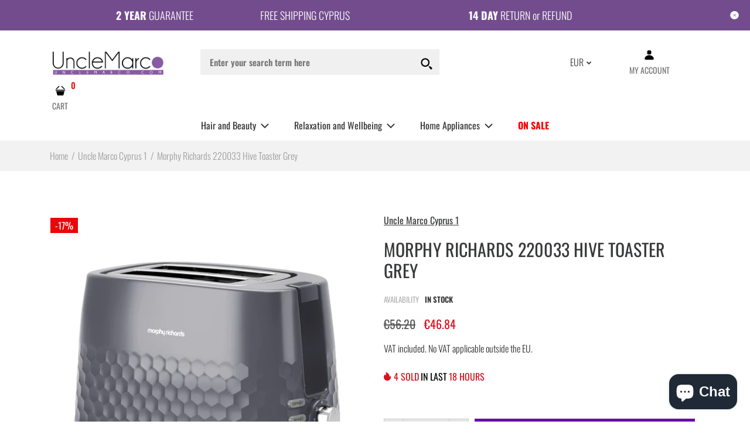

--- FILE ---
content_type: text/html; charset=utf-8
request_url: https://unclemarco.com/products/morphy-richards-220033-hive-toaster-grey
body_size: 69093
content:
<!DOCTYPE html>
<!--[if IE 7]><html lang="en" class="ie7 "><![endif]-->
<!--[if IE 8]><html lang="en" class="ie8 "><![endif]-->
<!--[if IE 9]><html lang="en" class="ie9 "><![endif]-->
<!--[if !IE]><!--><html lang="en" class=""><!--<![endif]-->
<head><!--Content in content_for_header -->
<!--LayoutHub-Embed--><link rel="stylesheet" href="https://fonts.googleapis.com/css?family=Mulish:100,200,300,400,500,600,700,800,900|Catamaran:100,200,300,400,500,600,700,800,900|Cabin:100,200,300,400,500,600,700,800,900" /><link rel="stylesheet" type="text/css" href="[data-uri]" media="all">
<!--LH--><!--/LayoutHub-Embed--><meta name="facebook-domain-verification" content="opc04as9wymiwgezbmp06lio42wi20" />
<!-- Added by AVADA SEO Suite -->






<meta name="twitter:image" content="http://unclemarco.com/cdn/shop/products/61Q5LOJdxtS.jpg?v=1709016848">
    




<!-- Added by AVADA SEO Suite: Product Structured Data -->
<script type="application/ld+json">{
"@context": "https://schema.org/",
"@type": "Product",
"@id": "https:\/\/unclemarco.com\/products\/morphy-richards-220033-hive-toaster-grey#product",
"name": "Morphy Richards 220033 Hive Toaster Grey",
"description": "Brand: Morphy RichardsColor: GreyFeatures: Defrost Setting - No need to defrost your bread first, for ease and convenienceReheat Setting - On those occasions you forget, your toaster will quickly reheat your toast for youVariable Browning Control - Perfect toast just the way you like it, every timeRemovable Crumb Tray - Easy to keep your toaster clean and tidyCord Tidy - Excess cord can be stored under the product to keep your worktop clutter freeBinding: Kitchen &amp;amp; Homemodel number: 220033Part Number: 220033Details: Ultra-stylish on-trend patterned plastic Toaster with a premium gloss finish, let Hive make a statement in your kitchenEAN: 5011832070180Package Dimensions: 13.5 x 9.3 x 8.6 inches",
"brand": {
  "@type": "Brand",
  "name": "Uncle Marco Cyprus 1"
},
"offers": {
  "@type": "Offer",
  "price": "46.84",
  "priceCurrency": "EUR",
  "itemCondition": "https://schema.org/NewCondition",
  "availability": "https://schema.org/InStock",
  "url": "https://unclemarco.com/products/morphy-richards-220033-hive-toaster-grey"
},
"image": [
  "https://unclemarco.com/cdn/shop/products/61Q5LOJdxtS.jpg?v=1709016848",
  "https://unclemarco.com/cdn/shop/products/71mBZfmWvqS_03e35527-15df-4577-a9f8-f8fada150a5b.jpg?v=1709016848",
  "https://unclemarco.com/cdn/shop/products/61mQklWVhsS.jpg?v=1709016848",
  "https://unclemarco.com/cdn/shop/products/71nMQqwMyZS.jpg?v=1709016848",
  "https://unclemarco.com/cdn/shop/products/71SuvnYvPsS.jpg?v=1709016848",
  "https://unclemarco.com/cdn/shop/products/71KP461NtzS.jpg?v=1709016848",
  "https://unclemarco.com/cdn/shop/products/61oZ2dZ3gDS.jpg?v=1709016848",
  "https://unclemarco.com/cdn/shop/products/61_GC4fok5S.jpg?v=1709016848",
  "https://unclemarco.com/cdn/shop/products/71rZuO0r9ZS.jpg?v=1709016848"
],
"releaseDate": "2024-02-27 08:53:52 +0200",
"sku": "MR-220033",
"mpn": "5011832070180"}</script>
<!-- /Added by AVADA SEO Suite --><!-- Added by AVADA SEO Suite: Breadcrumb Structured Data  -->
<script type="application/ld+json">{
  "@context": "https://schema.org",
  "@type": "BreadcrumbList",
  "itemListElement": [{
    "@type": "ListItem",
    "position": 1,
    "name": "Home",
    "item": "https://unclemarco.com"
  }, {
    "@type": "ListItem",
    "position": 2,
    "name": "Morphy Richards 220033 Hive Toaster Grey",
    "item": "https://unclemarco.com/products/morphy-richards-220033-hive-toaster-grey"
  }]
}
</script>
<!-- Added by AVADA SEO Suite -->


<!-- /Added by AVADA SEO Suite -->

  <meta charset="utf-8" />
  <!--[if IE]><meta http-equiv='X-UA-Compatible' content='IE=edge,chrome=1' /><![endif]-->
  <!-- Google Tag Manager -->
<script>(function(w,d,s,l,i){w[l]=w[l]||[];w[l].push({'gtm.start':
new Date().getTime(),event:'gtm.js'});var f=d.getElementsByTagName(s)[0],
j=d.createElement(s),dl=l!='dataLayer'?'&l='+l:'';j.async=true;j.src=
'https://www.googletagmanager.com/gtm.js?id='+i+dl;f.parentNode.insertBefore(j,f);
})(window,document,'script','dataLayer','GTM-MMDJT65');</script>
<!-- End Google Tag Manager -->
  <meta name="google-site-verification" content="i0PALx7xfCT3fGzB-2NbZvikObCzITxw43O4Cjq8aX8" />
  <meta name="viewport" content="width=device-width, initial-scale=1, minimum-scale=1, maximum-scale=1" /><link rel="canonical" href="https://unclemarco.com/products/morphy-richards-220033-hive-toaster-grey" /><link rel="shortcut icon" href="//unclemarco.com/cdn/shop/t/10/assets/favicon.png?v=170198016503040345181616074126" type="image/x-icon" /><meta name="description" content="Brand: Morphy RichardsColor: GreyFeatures: Defrost Setting - No need to defrost your bread first, for ease and convenience Reheat Setting - On those occasions you forget, your toaster will quickly reheat your toast for you Variable Browning Control - Perfect toast just the way you like it, every time Removable Crumb Tr" /><title>Morphy Richards 220033 Hive Toaster Grey | Uncle Marco </title><!-- /snippets/social-meta-tags.liquid -->
<meta property="og:site_name" content="Uncle Marco ">
<meta property="og:url" content="https://unclemarco.com/products/morphy-richards-220033-hive-toaster-grey">
<meta property="og:title" content="Morphy Richards 220033 Hive Toaster Grey">
<meta property="og:type" content="product">
<meta property="og:description" content="Brand: Morphy RichardsColor: GreyFeatures: Defrost Setting - No need to defrost your bread first, for ease and convenience Reheat Setting - On those occasions you forget, your toaster will quickly reheat your toast for you Variable Browning Control - Perfect toast just the way you like it, every time Removable Crumb Tr"><meta property="og:price:amount" content="46.84">
  <meta property="og:price:currency" content="EUR">
  <meta property="og:price:amount_currency" content="€46.84"><meta property="og:image" content="http://unclemarco.com/cdn/shop/products/61Q5LOJdxtS_1024x1024.jpg?v=1709016848"><meta property="og:image" content="http://unclemarco.com/cdn/shop/products/71mBZfmWvqS_03e35527-15df-4577-a9f8-f8fada150a5b_1024x1024.jpg?v=1709016848"><meta property="og:image" content="http://unclemarco.com/cdn/shop/products/61mQklWVhsS_1024x1024.jpg?v=1709016848">
<meta property="og:image:secure_url" content="https://unclemarco.com/cdn/shop/products/61Q5LOJdxtS_1024x1024.jpg?v=1709016848"><meta property="og:image:secure_url" content="https://unclemarco.com/cdn/shop/products/71mBZfmWvqS_03e35527-15df-4577-a9f8-f8fada150a5b_1024x1024.jpg?v=1709016848"><meta property="og:image:secure_url" content="https://unclemarco.com/cdn/shop/products/61mQklWVhsS_1024x1024.jpg?v=1709016848">

<meta name="twitter:site" content="@">
<meta name="twitter:card" content="summary_large_image">
<meta name="twitter:title" content="Morphy Richards 220033 Hive Toaster Grey">
<meta name="twitter:description" content="Brand: Morphy RichardsColor: GreyFeatures: Defrost Setting - No need to defrost your bread first, for ease and convenience Reheat Setting - On those occasions you forget, your toaster will quickly reheat your toast for you Variable Browning Control - Perfect toast just the way you like it, every time Removable Crumb Tr">
<style data-shopify>
:root {
        --gl-color-link-text: #393a3b;
        --gl-color-link-text-rgb: 57, 58, 59;
        --gl-color-body-text: #333232;
        --gl-color-price-text: #333232;
        --gl-color-price-sale-text: #ea0606;
        --gl-color-small-button-text-border: #3a3a3a;
        --gl-color-text-field: #ffffff;
        --gl-color-text-field-text: #000000;

        --gl-color-btn-primary: #680ea7;
        --gl-color-btn-primary-text: #ffffff;

        --gl-color-link-text-focus:#5f6062;
        --gl-color-btn-primary-focus:#9416eb;
        --gl-color-small-button-text-border-focus:#606060;

        --gl-color-body: #ffffff;
        --gl-color-bg: #ffffff;
        --gl-color-body-rgb: 255, 255, 255;
        --gl-color-body-alt: rgba(255, 255, 255, 0.05);
       
        --gl-color-border: #e6e7e8;
        --gl-color-border-form: #cccccc;
        --gl-color-border-form-darker: #b3b3b3;--gl-background-image-from-border-color: url("data:image/svg+xml,%3Csvg xmlns='http://www.w3.org/2000/svg'%3E%3Crect width='1' height='1' style='fill:rgb(230, 231, 232)' /%3E%3C/svg%3E");

        --gl-color-general-label: #ffffff;
        --gl-color-general-label-bg: #d9121f;
        --gl-color-sale-label: #ffffff;
        --gl-color-sale-label-bg: #ea0606;
        --gl-color-new-label: #ffffff;
        --gl-color-new-label-bg: #1349b2;
      
        --gl-color-ratingstar-checked: #d91320;
        --gl-color-ratingstar-unchecked: #cccccc;
        
        --gl-color-disabled: #f4f4f4;
        --gl-color-disabled-border: #f4f4f4;
        
        --gl-input-padding-top-bottom-small: 8px;
        --gl-input-padding-left-right-small: 15px;
      
        --gl-color-breadcrumb-bg: #f2f2f2;
        --gl-color-breadcrumb-link: #9e9e9e;
        --gl-color-breadcrumb-border: #fff;
      
        --gl-color-mbmenu-icon: #ffffff;
        --gl-color-mbmenu-bg: #000000;
        --gl-color-mbmenu-cartcount: #ffffff;
        --gl-color-mbmenu-cartcountbg: #d9121f;



        --gl-font-weight-body--gl-bold: 700;
        --gl-font-weight-body--gl-bolder: 400;

        --gl-font-stack-header: Oswald, sans-serif;
        --gl-font-style-header: normal;
        --gl-font-weight-header: 600;

        --gl-font-stack-body: Oswald, sans-serif;
        --gl-font-style-body: normal;
        --gl-font-weight-body: 300;

        --gl-font-stack-special: Handlee, cursive;
        --gl-font-style-special: normal;
        --gl-font-weight-special: 400;

        --gl-font-size-header: 27;
        --gl-font-size-body: 16;
        --gl-font-size-special: ;

        --gl-font-h1-desktop: 36;
        --gl-font-h1-mobile: 33;

        --gl-font-h2-desktop: 21;
        --gl-font-h2-mobile: 18;

        --gl-font-h3-mobile: 21;

        --gl-font-h4-desktop: 18;
        --gl-font-h4-mobile: 16;

        --gl-font-h5-desktop: 15;
        --gl-font-h5-mobile: 14;

        --gl-font-h6-desktop: 14;
        --gl-font-h6-mobile: 13;

        --gl-font-mega-title-large-desktop: 67;

        --gl-font-rich-text-large: 18;
        --gl-font-rich-text-small: 14;

        --gl-font-size-badge: 11;

        --gl-font-weight-price: 400;
        --gl-font-size-price: 1em;
        --gl-font-size-price--gl-large: 1.25em;
        --gl-font-size-price--gl-small: 0.9em;
		--gl-font-size-price--large: 1.25em;

        --gl-line-height-button: 1.2;
        --gl-line-height-vertMenuItem: 1.0;
        --gl-line-height-menuItem: 1.0;
        --gl-line-height-menuSubHead: 1.0;
        --gl-line-height-badge: 1.0;

        --gl-font-weight-generalHead: 400;
        --gl-font-weight-vertMenuItem: 400;
        --gl-font-weight-menuItem: 400;
        --gl-font-weight-badge: 400;

        --gl-mfp-loader: url(//unclemarco.com/cdn/shop/t/10/assets/loader.gif?v=126954784679907309791615555899);
        --gl-contact-map-height: 500px;
        --gl-popup-mc-width: 750px;

        --gl-border-radius: 0;
        --gl-border-radius-for-rounded-input: 50%;
        --gl-header-icon-width: 45px;
        --gl-header-icon-height: 45px;
        --gl-border-radius-for-header-icon: 22.5px;
        --gl-cart-count-dim: 23px;

        --pswp__button--arrow--right_bg_before_png: url("//unclemarco.com/cdn/shop/t/10/assets/pswp-default-skin.png?v=115405504031309184941615555915");
        --pswp__button--arrow--right_bg_before_svg: url("//unclemarco.com/cdn/shop/t/10/assets/pswp-default-skin.svg?v=118181495713311880261615555916");
        --pswp__preloader__icn_bg: url("//unclemarco.com/cdn/shop/t/10/assets/pswp-preloader.gif?v=112103233767241431421615555917");
        --easyzoom-isready_cursor: url("//unclemarco.com/cdn/shop/t/10/assets/plus-in.svg?v=86405944462493311241615555913");

        --homefilter-input-height: 40px;

        --product_item_wrap_padding: 0.75rem;
        --product_item_countdown_height: 52px;
        --product_item_box_shadow: 0px 9px 7px 1px #0000002e;
        --soldout-img: url(//unclemarco.com/cdn/shop/t/10/assets/sold_out.png?v=174504563296916457131615555934);
    }
    @font-face{font-family:'FontAwesome';src:url(//unclemarco.com/cdn/shop/t/10/assets/fontawesome-webfont.eot?v=4.6.3&v=27653591633895088991615555876);src:url(//unclemarco.com/cdn/shop/t/10/assets/fontawesome-webfont.eot?%23iefix&v=4.6.3&v=27653591633895088991615555876) format('embedded-opentype'),url(//unclemarco.com/cdn/shop/t/10/assets/fontawesome-webfont.woff2?v=4.6.3&v=92687554370256573971615555878) format('woff2'),url(//unclemarco.com/cdn/shop/t/10/assets/fontawesome-webfont.woff?v=4.6.3&v=135656766985270248011615555878) format('woff'),url(//unclemarco.com/cdn/shop/t/10/assets/fontawesome-webfont.ttf?v=4.6.3&v=38559600735332494681615555877) format('truetype'),url(//unclemarco.com/cdn/shop/t/10/assets/fontawesome-webfont.svg?v=4.6.3%23fontawesomeregular&v=165101685860473394641615555877) format('svg');font-weight:normal;font-style:normal}
    @font-face {font-family: revicons;src:url(//unclemarco.com/cdn/shop/t/10/assets/revicons.eot?v=41099164764038834561615555919);src:url(//unclemarco.com/cdn/shop/t/10/assets/revicons.eot%23iefix?31947) format('embedded-opentype'), url(//unclemarco.com/cdn/shop/t/10/assets/revicons.woff?v=75075768985131144671615555920) format('woff'), url(//unclemarco.com/cdn/shop/t/10/assets/revicons.ttf?v=122609643915160486271615555920) format('truetype'), url(//unclemarco.com/cdn/shop/t/10/assets/revicons.svgt%23revicons?31947) format('svg');font-weight: 400;font-style: normal}
</style><link rel="preconnect" href="https://cdn.shopify.com" crossorigin>
  <link rel="preconnect" href="https://fonts.shopify.com" crossorigin>
  <link rel="stylesheet" href="//unclemarco.com/cdn/shop/t/10/assets/sq-custom.css?v=148023080646768775651645177108" as="style"><!--CUSTOM RELEASIT COD ORDER FORM CODE. DO NOT EDIT. DO NOT REMOVE.-->
<script>
    function _COD_FORM_ON_PRODUCT_PAGE_INIT_FEATURES() {
        if (window.location.search.indexOf("open_form=true") > -1) {
            setTimeout(() => {
                if (document
                    .querySelector("#_rsi-buy-now-button._rsi-buy-now-button-product")) {
                    document
                        .querySelector("#_rsi-buy-now-button._rsi-buy-now-button-product").click();
                }
            }, 500);
        }
    }
</script>

  <link rel="preload" as="font" href="//unclemarco.com/cdn/fonts/oswald/oswald_n6.26b6bffb711f770c328e7af9685d4798dcb4f0b3.woff2" type="font/woff2" crossorigin>
  <link rel="preload" as="font" href="//unclemarco.com/cdn/fonts/oswald/oswald_n3.5e1367501ca69370d84b28bb3e29485e5178d388.woff2" type="font/woff2" crossorigin>
  <link rel="preload" as="font" href="//unclemarco.com/cdn/fonts/oswald/oswald_n7.b3ba3d6f1b341d51018e3cfba146932b55221727.woff2" type="font/woff2" crossorigin>

  <style>
    @font-face {
  font-family: Oswald;
  font-weight: 600;
  font-style: normal;
  font-display: swap;
  src: url("//unclemarco.com/cdn/fonts/oswald/oswald_n6.26b6bffb711f770c328e7af9685d4798dcb4f0b3.woff2") format("woff2"),
       url("//unclemarco.com/cdn/fonts/oswald/oswald_n6.2feb7f52d7eb157822c86dfd93893da013b08d5d.woff") format("woff");
}

    @font-face {
  font-family: Oswald;
  font-weight: 300;
  font-style: normal;
  font-display: swap;
  src: url("//unclemarco.com/cdn/fonts/oswald/oswald_n3.5e1367501ca69370d84b28bb3e29485e5178d388.woff2") format("woff2"),
       url("//unclemarco.com/cdn/fonts/oswald/oswald_n3.cfa18f7353e13af9f0069f6d616bed3d258993d6.woff") format("woff");
}

    @font-face {
  font-family: Oswald;
  font-weight: 700;
  font-style: normal;
  font-display: swap;
  src: url("//unclemarco.com/cdn/fonts/oswald/oswald_n7.b3ba3d6f1b341d51018e3cfba146932b55221727.woff2") format("woff2"),
       url("//unclemarco.com/cdn/fonts/oswald/oswald_n7.6cec6bed2bb070310ad90e19ea7a56b65fd83c0b.woff") format("woff");
}

    @font-face {
  font-family: Oswald;
  font-weight: 400;
  font-style: normal;
  font-display: swap;
  src: url("//unclemarco.com/cdn/fonts/oswald/oswald_n4.7760ed7a63e536050f64bb0607ff70ce07a480bd.woff2") format("woff2"),
       url("//unclemarco.com/cdn/fonts/oswald/oswald_n4.ae5e497f60fc686568afe76e9ff1872693c533e9.woff") format("woff");
}

    
    
  </style>

  <style id="essential_css">#shopify-section-mobile-nav {display: none}html{padding:0!important}.templateSearch .product-filter,#weketing_google_translate_element{display:none!important;}
  #nprogress{pointer-events:none;position:fixed;top:0;left:0;bottom:0;right:0;z-index:10001;background-color:var(--gl-color-bg)}#nprogress .bar{background-color:var(--gl-color-link-text-focus);position:fixed;z-index:1031;top:0;left:0;width:100%;height:2px}#nprogress .peg{display:block;position:absolute;right:0;width:100px;height:100%;box-shadow:0 0 10px var(--gl-color-link-text-focus),0 0 5px var(--gl-color-link-text-focus);opacity:1;-webkit-transform:rotate(3deg) translate(0px,-4px);-ms-transform:rotate(3deg) translate(0px,-4px);transform:rotate(3deg) translate(0px,-4px)}#nprogress .spinner{display:block;position:fixed;z-index:1031;top:50%;left:50%;transform:translate(-50%,-50%)}#nprogress .spinner-icon{width:30px;height:30px;box-sizing:border-box;border:solid 2px transparent;border-radius:50%!important;-webkit-animation:nprogress-spinner 400ms linear infinite;animation:nprogress-spinner 400ms linear infinite}.nprogress-custom-parent{overflow:hidden;position:relative}.nprogress-custom-parent #nprogress .spinner,.nprogress-custom-parent #nprogress .bar{position:absolute}@-webkit-keyframes nprogress-spinner{0%{-webkit-transform:rotate(0deg)}100%{-webkit-transform:rotate(360deg)}}@keyframes nprogress-spinner{0%{transform:rotate(0deg)}100%{transform:rotate(360deg)}}html::before{content:'';background:#fff;position:fixed;top:0;left:0;width:100%;height:100%;z-index:9999}html.nprogress-done::before{display:none}#nprogress .spinner-icon{border-top-color:var(--gl-color-link-text-focus);border-left-color:var(--gl-color-link-text-focus)}
  .col-p-0{display:none}.col-p-100{-webkit-box-flex:0;-ms-flex:0 0 100%;flex:0 0 100%;max-width:100%}.col-p{-webkit-box-flex:0;-ms-flex:0 0 var(--pcol);flex:0 0 var(--pcol);max-width:var(--pcol)}@media (max-width:767px){.col-pm-0{display:none!important}.col-pm-100{-webkit-box-flex:0;-ms-flex:0 0 100%;flex:0 0 100%;max-width:100%}.col-p{-webkit-box-flex:0;-ms-flex:0 0 var(--pmcol,var(--pcol));flex:0 0 var(--pmcol,var(--pcol));max-width:var(--pmcol,var(--pcol))}}</style><script>
  var loadScriptAsync = function(lib){
    
    return new Promise((resolve, reject) => {
      if(lib.state == 1) {
        resolve('JS already loaded.');
        return;
      }

      var tag = document.createElement('script');
      tag.src = lib.src;
      tag.async = true;
      lib.state = 1;
      tag.onload = () => {
        resolve();
      };
      var firstScriptTag = document.getElementsByTagName('script')[0];
      firstScriptTag.parentNode.insertBefore(tag, firstScriptTag);
    });
  }
  function onLoadStylesheet(_url) {
    
  }
</script><link rel="stylesheet" href="//unclemarco.com/cdn/shop/t/10/assets/bootstrap.min.css?v=44697691810289670151615555865" type="text/css" media="print" onload="this.media='all'">
<link rel="stylesheet" href="//unclemarco.com/cdn/shop/t/10/assets/rt.style.css?v=109036647670878504341615555926" type="text/css" media="print" onload="this.media='all'">
<link rel="stylesheet" href="//unclemarco.com/cdn/shop/t/10/assets/rt.application.css?v=94279575835650763051615555921" type="text/css" media="print" onload="this.media='all'"><link rel="stylesheet" href="//unclemarco.com/cdn/shop/t/10/assets/rt.vendors.css?v=151724862164679125281615555927" type="text/css" media="print" onload="this.media='all'">
<link rel="stylesheet" href="//unclemarco.com/cdn/shop/t/10/assets/rt.vendor.css?v=59403071949603203481615555927" type="text/css" media="print" onload="this.media='all'"><link rel="stylesheet" href="//unclemarco.com/cdn/shop/t/10/assets/rt.menu.css?v=23941554513872097611615555924" type="text/css" media="print" onload="this.media='all'">
<link rel="stylesheet" href="//unclemarco.com/cdn/shop/t/10/assets/rt.custom.css?v=173190100791648683291615555923" type="text/css" media="print" onload="this.media='all'">
<link rel="stylesheet" href="//unclemarco.com/cdn/shop/t/10/assets/custom_code.css?v=121719867607942697061653311037" type="text/css" media="print" onload="this.media='all'"><link rel="stylesheet" href="//unclemarco.com/cdn/shop/t/10/assets/rt.pages.css?v=45397699032072756771615555925" type="text/css" media="print" onload="this.media='all'">
<link rel="stylesheet" href="//unclemarco.com/cdn/shop/t/10/assets/rt.cbuilder.css?v=5749821836114769261633486387" type="text/css" media="print" onload="this.media='all'">
<link rel="stylesheet" href="//unclemarco.com/cdn/shop/t/10/assets/rt.helper.css?v=12967615654242260441615555923" type="text/css" media="print" onload="this.media='all'">

<script type="text/javascript" async>
window.sidebar=!1,
window.template="product",
window.rtl=!1,
window.popup_mailchimp_expire=1,
window.popup_mailchimp_period=1,
window.popup_mailchimp_delay=1000,
window.popup_mailchimp_close=0,
window.products={},window.product_image_zoom=0,
window.asset_url="//unclemarco.com/cdn/shop/t/10/assets/?31947",
window.swatch_color=false,
window.swatch_size=true,
window.shopping_cart_type="sidebar",
window.contact_map_address="110-3575 Saint-Laurent Blvd. Montréal, QC, Canada  H2X 2T7",
window.money_format="<span class='money'>€{{amount}}</span>",
window.builtin_currencies_used=false,window.all_results_text="See all results",
window.compare="",
window.pitem_row="2",
window.swatch_color="",
window.swatch_size="1",
window.swatch_color_advanced="1";
window.reviews_enable ="";
var theme = {
  apps: {
    details: "Details",
    buyNow: "Buy now",
  },
  strings: {
    onlyLeft:"Hurry! \u003cspan class=\"highlight\"\u003eonly {{ count }} left in stock!\u003c\/span\u003e",
    addToCart: "Add to cart",
    soldOut: "Out of stock",
    unavailable: "Unavailable",
    inStock: "In stock",
    available: "Available: ",
    outStock: "Out of stock",
    sale: "Sale",
    btn_select_options: "Select options",
    btn_add_to_cart: "Add to cart",
    searchFor: "Search for",
    products: "Products",
    loading: "Loading",
    number_of_results: "[result_number] of [results_count]",
    number_of_results_found: "[results_count] results found",
    one_result_found: "1 result found",
    fromLowestPrice: "from [price]"
  },
  moneyFormat: "\u003cspan class='money'\u003e€{{amount}}\u003c\/span\u003e",
  moneyFormatWithCurrency: "\u003cspan class='money'\u003e€{{amount}} EUR\u003c\/span\u003e",
  settings: {
    moneyFormat:"\u003cspan class='money'\u003e€{{amount}}\u003c\/span\u003e",
    predictiveSearchEnabled: true,
    predictiveSearchShowPrice: true,
    predictiveSearchShowVendor: true
  },
  inventory: true,
  sale_percentages: null,
  asset_url: "\/\/unclemarco.com\/cdn\/shop\/t\/10\/assets\/?31947",
  libs: {
    psearch: {
      src: "//unclemarco.com/cdn/shop/t/10/assets/ll.prs.js?v=14952217418281444781615555898",
      state: 0
    },
    slick: {
      src: "//unclemarco.com/cdn/shop/t/10/assets/ll.sl.js?v=140542381849038472821615555898",
      state: 0
    },
    photoswipe: {
      src: "//unclemarco.com/cdn/shop/t/10/assets/ll.phs.js?v=108533361477204689471615555897",
      state: 0
    },
    mpopup: {
      src: "//unclemarco.com/cdn/shop/t/10/assets/ll.mp.js?v=113394777859770968481615555897",
      state: 0
    }
  }
};
var roar_api = {
  main_info: {
    theme_id: '18389593',
    owner_email: 'info@unclemarco.com',
    shop: 'uncle-marco-chm.myshopify.com',
    domain: 'uncle-marco-chm.myshopify.com',
   	rdomain: 'unclemarco.com',
    license: 'qohfcoleheflfpmimepiecnhjhkboeill'
  }
};
</script>
<script src="//unclemarco.com/cdn/shop/t/10/assets/jquery-3.5.0.min.js?v=154527277918247284581615555893" defer="defer"></script><script>window.performance && window.performance.mark && window.performance.mark('shopify.content_for_header.start');</script><meta name="google-site-verification" content="i0PALx7xfCT3fGzB-2NbZvikObCzITxw43O4Cjq8aX8">
<meta name="google-site-verification" content="WoWSjYPwVUUcjpxKyjvT9cfNQKDdwM2tPPO1kKHnG_0">
<meta id="shopify-digital-wallet" name="shopify-digital-wallet" content="/52874739874/digital_wallets/dialog">
<meta name="shopify-checkout-api-token" content="98e20ee7cf89d3d1f4a372c1a2922dbb">
<meta id="in-context-paypal-metadata" data-shop-id="52874739874" data-venmo-supported="false" data-environment="production" data-locale="en_US" data-paypal-v4="true" data-currency="EUR">
<link rel="alternate" type="application/json+oembed" href="https://unclemarco.com/products/morphy-richards-220033-hive-toaster-grey.oembed">
<script async="async" src="/checkouts/internal/preloads.js?locale=en-CY"></script>
<script id="shopify-features" type="application/json">{"accessToken":"98e20ee7cf89d3d1f4a372c1a2922dbb","betas":["rich-media-storefront-analytics"],"domain":"unclemarco.com","predictiveSearch":true,"shopId":52874739874,"locale":"en"}</script>
<script>var Shopify = Shopify || {};
Shopify.shop = "uncle-marco-chm.myshopify.com";
Shopify.locale = "en";
Shopify.currency = {"active":"EUR","rate":"1.0"};
Shopify.country = "CY";
Shopify.theme = {"name":"Uncle Marco w\/ Sparq filters and menu 240214","id":120715149474,"schema_name":"Fastor","schema_version":"5.0.4","theme_store_id":null,"role":"main"};
Shopify.theme.handle = "null";
Shopify.theme.style = {"id":null,"handle":null};
Shopify.cdnHost = "unclemarco.com/cdn";
Shopify.routes = Shopify.routes || {};
Shopify.routes.root = "/";</script>
<script type="module">!function(o){(o.Shopify=o.Shopify||{}).modules=!0}(window);</script>
<script>!function(o){function n(){var o=[];function n(){o.push(Array.prototype.slice.apply(arguments))}return n.q=o,n}var t=o.Shopify=o.Shopify||{};t.loadFeatures=n(),t.autoloadFeatures=n()}(window);</script>
<script id="shop-js-analytics" type="application/json">{"pageType":"product"}</script>
<script defer="defer" async type="module" src="//unclemarco.com/cdn/shopifycloud/shop-js/modules/v2/client.init-shop-cart-sync_IZsNAliE.en.esm.js"></script>
<script defer="defer" async type="module" src="//unclemarco.com/cdn/shopifycloud/shop-js/modules/v2/chunk.common_0OUaOowp.esm.js"></script>
<script type="module">
  await import("//unclemarco.com/cdn/shopifycloud/shop-js/modules/v2/client.init-shop-cart-sync_IZsNAliE.en.esm.js");
await import("//unclemarco.com/cdn/shopifycloud/shop-js/modules/v2/chunk.common_0OUaOowp.esm.js");

  window.Shopify.SignInWithShop?.initShopCartSync?.({"fedCMEnabled":true,"windoidEnabled":true});

</script>
<script>(function() {
  var isLoaded = false;
  function asyncLoad() {
    if (isLoaded) return;
    isLoaded = true;
    var urls = ["https:\/\/static.klaviyo.com\/onsite\/js\/klaviyo.js?company_id=W4b6y4\u0026shop=uncle-marco-chm.myshopify.com","https:\/\/static.klaviyo.com\/onsite\/js\/klaviyo.js?company_id=W4b6y4\u0026shop=uncle-marco-chm.myshopify.com","https:\/\/seo.apps.avada.io\/avada-seo-installed.js?shop=uncle-marco-chm.myshopify.com","https:\/\/chimpstatic.com\/mcjs-connected\/js\/users\/6c1a81bd9ef0485b71c4f5b03\/35784529b25996a6425cfde03.js?shop=uncle-marco-chm.myshopify.com","https:\/\/app.layouthub.com\/shopify\/layouthub.js?shop=uncle-marco-chm.myshopify.com","https:\/\/cdn.weglot.com\/weglot_script_tag.js?shop=uncle-marco-chm.myshopify.com","https:\/\/bundles.kaktusapp.com\/storage\/js\/kaktusb_kaktus_bundles-52874739874.js?ver=96\u0026shop=uncle-marco-chm.myshopify.com"];
    for (var i = 0; i < urls.length; i++) {
      var s = document.createElement('script');
      s.type = 'text/javascript';
      s.async = true;
      s.src = urls[i];
      var x = document.getElementsByTagName('script')[0];
      x.parentNode.insertBefore(s, x);
    }
  };
  if(window.attachEvent) {
    window.attachEvent('onload', asyncLoad);
  } else {
    window.addEventListener('load', asyncLoad, false);
  }
})();</script>
<script id="__st">var __st={"a":52874739874,"offset":7200,"reqid":"602acb0e-ea17-4d34-8b6d-20ea57f667a0-1768501487","pageurl":"unclemarco.com\/products\/morphy-richards-220033-hive-toaster-grey","u":"65ac87f68911","p":"product","rtyp":"product","rid":9007484272976};</script>
<script>window.ShopifyPaypalV4VisibilityTracking = true;</script>
<script id="captcha-bootstrap">!function(){'use strict';const t='contact',e='account',n='new_comment',o=[[t,t],['blogs',n],['comments',n],[t,'customer']],c=[[e,'customer_login'],[e,'guest_login'],[e,'recover_customer_password'],[e,'create_customer']],r=t=>t.map((([t,e])=>`form[action*='/${t}']:not([data-nocaptcha='true']) input[name='form_type'][value='${e}']`)).join(','),a=t=>()=>t?[...document.querySelectorAll(t)].map((t=>t.form)):[];function s(){const t=[...o],e=r(t);return a(e)}const i='password',u='form_key',d=['recaptcha-v3-token','g-recaptcha-response','h-captcha-response',i],f=()=>{try{return window.sessionStorage}catch{return}},m='__shopify_v',_=t=>t.elements[u];function p(t,e,n=!1){try{const o=window.sessionStorage,c=JSON.parse(o.getItem(e)),{data:r}=function(t){const{data:e,action:n}=t;return t[m]||n?{data:e,action:n}:{data:t,action:n}}(c);for(const[e,n]of Object.entries(r))t.elements[e]&&(t.elements[e].value=n);n&&o.removeItem(e)}catch(o){console.error('form repopulation failed',{error:o})}}const l='form_type',E='cptcha';function T(t){t.dataset[E]=!0}const w=window,h=w.document,L='Shopify',v='ce_forms',y='captcha';let A=!1;((t,e)=>{const n=(g='f06e6c50-85a8-45c8-87d0-21a2b65856fe',I='https://cdn.shopify.com/shopifycloud/storefront-forms-hcaptcha/ce_storefront_forms_captcha_hcaptcha.v1.5.2.iife.js',D={infoText:'Protected by hCaptcha',privacyText:'Privacy',termsText:'Terms'},(t,e,n)=>{const o=w[L][v],c=o.bindForm;if(c)return c(t,g,e,D).then(n);var r;o.q.push([[t,g,e,D],n]),r=I,A||(h.body.append(Object.assign(h.createElement('script'),{id:'captcha-provider',async:!0,src:r})),A=!0)});var g,I,D;w[L]=w[L]||{},w[L][v]=w[L][v]||{},w[L][v].q=[],w[L][y]=w[L][y]||{},w[L][y].protect=function(t,e){n(t,void 0,e),T(t)},Object.freeze(w[L][y]),function(t,e,n,w,h,L){const[v,y,A,g]=function(t,e,n){const i=e?o:[],u=t?c:[],d=[...i,...u],f=r(d),m=r(i),_=r(d.filter((([t,e])=>n.includes(e))));return[a(f),a(m),a(_),s()]}(w,h,L),I=t=>{const e=t.target;return e instanceof HTMLFormElement?e:e&&e.form},D=t=>v().includes(t);t.addEventListener('submit',(t=>{const e=I(t);if(!e)return;const n=D(e)&&!e.dataset.hcaptchaBound&&!e.dataset.recaptchaBound,o=_(e),c=g().includes(e)&&(!o||!o.value);(n||c)&&t.preventDefault(),c&&!n&&(function(t){try{if(!f())return;!function(t){const e=f();if(!e)return;const n=_(t);if(!n)return;const o=n.value;o&&e.removeItem(o)}(t);const e=Array.from(Array(32),(()=>Math.random().toString(36)[2])).join('');!function(t,e){_(t)||t.append(Object.assign(document.createElement('input'),{type:'hidden',name:u})),t.elements[u].value=e}(t,e),function(t,e){const n=f();if(!n)return;const o=[...t.querySelectorAll(`input[type='${i}']`)].map((({name:t})=>t)),c=[...d,...o],r={};for(const[a,s]of new FormData(t).entries())c.includes(a)||(r[a]=s);n.setItem(e,JSON.stringify({[m]:1,action:t.action,data:r}))}(t,e)}catch(e){console.error('failed to persist form',e)}}(e),e.submit())}));const S=(t,e)=>{t&&!t.dataset[E]&&(n(t,e.some((e=>e===t))),T(t))};for(const o of['focusin','change'])t.addEventListener(o,(t=>{const e=I(t);D(e)&&S(e,y())}));const B=e.get('form_key'),M=e.get(l),P=B&&M;t.addEventListener('DOMContentLoaded',(()=>{const t=y();if(P)for(const e of t)e.elements[l].value===M&&p(e,B);[...new Set([...A(),...v().filter((t=>'true'===t.dataset.shopifyCaptcha))])].forEach((e=>S(e,t)))}))}(h,new URLSearchParams(w.location.search),n,t,e,['guest_login'])})(!0,!0)}();</script>
<script integrity="sha256-4kQ18oKyAcykRKYeNunJcIwy7WH5gtpwJnB7kiuLZ1E=" data-source-attribution="shopify.loadfeatures" defer="defer" src="//unclemarco.com/cdn/shopifycloud/storefront/assets/storefront/load_feature-a0a9edcb.js" crossorigin="anonymous"></script>
<script data-source-attribution="shopify.dynamic_checkout.dynamic.init">var Shopify=Shopify||{};Shopify.PaymentButton=Shopify.PaymentButton||{isStorefrontPortableWallets:!0,init:function(){window.Shopify.PaymentButton.init=function(){};var t=document.createElement("script");t.src="https://unclemarco.com/cdn/shopifycloud/portable-wallets/latest/portable-wallets.en.js",t.type="module",document.head.appendChild(t)}};
</script>
<script data-source-attribution="shopify.dynamic_checkout.buyer_consent">
  function portableWalletsHideBuyerConsent(e){var t=document.getElementById("shopify-buyer-consent"),n=document.getElementById("shopify-subscription-policy-button");t&&n&&(t.classList.add("hidden"),t.setAttribute("aria-hidden","true"),n.removeEventListener("click",e))}function portableWalletsShowBuyerConsent(e){var t=document.getElementById("shopify-buyer-consent"),n=document.getElementById("shopify-subscription-policy-button");t&&n&&(t.classList.remove("hidden"),t.removeAttribute("aria-hidden"),n.addEventListener("click",e))}window.Shopify?.PaymentButton&&(window.Shopify.PaymentButton.hideBuyerConsent=portableWalletsHideBuyerConsent,window.Shopify.PaymentButton.showBuyerConsent=portableWalletsShowBuyerConsent);
</script>
<script>
  function portableWalletsCleanup(e){e&&e.src&&console.error("Failed to load portable wallets script "+e.src);var t=document.querySelectorAll("shopify-accelerated-checkout .shopify-payment-button__skeleton, shopify-accelerated-checkout-cart .wallet-cart-button__skeleton"),e=document.getElementById("shopify-buyer-consent");for(let e=0;e<t.length;e++)t[e].remove();e&&e.remove()}function portableWalletsNotLoadedAsModule(e){e instanceof ErrorEvent&&"string"==typeof e.message&&e.message.includes("import.meta")&&"string"==typeof e.filename&&e.filename.includes("portable-wallets")&&(window.removeEventListener("error",portableWalletsNotLoadedAsModule),window.Shopify.PaymentButton.failedToLoad=e,"loading"===document.readyState?document.addEventListener("DOMContentLoaded",window.Shopify.PaymentButton.init):window.Shopify.PaymentButton.init())}window.addEventListener("error",portableWalletsNotLoadedAsModule);
</script>

<script type="module" src="https://unclemarco.com/cdn/shopifycloud/portable-wallets/latest/portable-wallets.en.js" onError="portableWalletsCleanup(this)" crossorigin="anonymous"></script>
<script nomodule>
  document.addEventListener("DOMContentLoaded", portableWalletsCleanup);
</script>

<link id="shopify-accelerated-checkout-styles" rel="stylesheet" media="screen" href="https://unclemarco.com/cdn/shopifycloud/portable-wallets/latest/accelerated-checkout-backwards-compat.css" crossorigin="anonymous">
<style id="shopify-accelerated-checkout-cart">
        #shopify-buyer-consent {
  margin-top: 1em;
  display: inline-block;
  width: 100%;
}

#shopify-buyer-consent.hidden {
  display: none;
}

#shopify-subscription-policy-button {
  background: none;
  border: none;
  padding: 0;
  text-decoration: underline;
  font-size: inherit;
  cursor: pointer;
}

#shopify-subscription-policy-button::before {
  box-shadow: none;
}

      </style>

<script>window.performance && window.performance.mark && window.performance.mark('shopify.content_for_header.end');</script>


  
  
  

  <!-- "snippets/shogun-head.liquid" was not rendered, the associated app was uninstalled -->
  <script src="//unclemarco.com/cdn/shop/t/10/assets/sq-custom.js?v=121347768935681578921645183036"></script>

	<!-- SOLD STOCK PRODUCT APP START -->
	





























<style>
  .sold_mainbox{margin-bottom: 1rem;}
  .sold_pro{color: #000000;font-size: 17px;}
  .pro-inventory{color: #000000;font-size: 17px;}
  .sold_mainbox .emoticon{vertical-align: top;}
  .sold_mainbox .hide{display:none;}
  .sold_mainbox .inline{display:inline;}
  .sold_mainbox b{font-weight:bold;}
  .sold_mainbox span.separator {margin: 0 0.5rem;}
  label.sold.sold_pro, .sold_mainbox .pro-inventory {display: block;margin-bottom:5px;}
  
  
    label.sold.sold_pro, .pro-inventory {display: inline;}
  

  .sold_sale_popup{position:fixed;width:336px;z-index:99999999;-webkit-box-shadow:1px 0 10px rgba(0,0,0,.4);-moz-box-shadow:1px 0 10px rgba(0,0,0,.4);box-shadow:1px 0 10px rgba(0,0,0,.4);-webkit-transition:all 1s ease;-moz-transition:all 1s ease;-ms-transition:all 1s ease;-o-transition:all 1s ease;display:flex;align-items:center;background:#fff;-webkit-opacity:0;-moz-opacity:0;opacity:0;pointer-events: none;}
  .sold_sale_popup.sold_sale_popup_tl,.sold_sale_popup.sold_sale_popup_tr{top:20px;bottom:unset;-webkit-transform:translateY(-130%);-moz-transform:translateY(-130%);-ms-transform:translateY(-130%);-o-transform:translateY(-130%);transform:translateY(-130%)}
  .sold_sale_popup.sold_sale_popup_tl{left:20px;right:unset}
  .sold_sale_popup.sold_sale_popup_tr{right:20px;left:unset}
  .sold_sale_popup.sold_sale_popup_bl,.sold_sale_popup.sold_sale_popup_br{top:unset;bottom:20px;-webkit-transform:translateY(100%);-moz-transform:translateY(100%);-ms-transform:translateY(100%);-o-transform:translateY(100%);transform:translateY(100%)}
  .sold_sale_popup.sold_sale_popup_bl{left:20px;right:unset}
  .sold_sale_popup.sold_sale_popup_br{right:20px;left:unset}
  .sold_sale_popup.sold_sale_show{opacity:1;transform:translatey(0);pointer-events: auto;}
  .sold_sale_popup .sold_sale_product_image{position:relative;float:left;width:76px!important;height:100%;padding:5px;border:0;line-height:0;margin:0;min-height:auto;align-items:center;justify-content:center;display:flex;display:-webkit-flex}
  .sold_sale_popup .sold_sale_product_image img{height:100%;max-height:76px;max-width:100%}.sold_sale_popup .sold_sale_info{padding:6px 25px 6px 5px;width:calc(100% - 80px);flex-wrap:wrap;display:flex;display:-webkit-flex}
  .sold_sale_popup .sold_sale_info .close-noti{position:absolute;width:15px;height:15px;top:8px;right:8px;cursor:pointer}.sold_sale_popup .sold_sale_info .close-noti svg{width:15px;height:15px;vertical-align:top}
  .sold_sale_popup .sold_sale_info .noti-title{float:right;width:100%;margin:0 0 6px;line-height:1}
  .sold_sale_popup .sold_sale_info .noti-title span{font-size:13px;line-height:normal;overflow:hidden;text-overflow:ellipsis;-webkit-box-orient:vertical;display:-webkit-box;-webkit-line-clamp:2;color:#55586c}
  .sold_sale_popup .sold_sale_info .noti-body{margin:0 0 10px;float:right;width:100%;line-height:1}.sold_sale_popup .sold_sale_info .noti-body a{text-decoration:none;font-size:16px;line-height:normal;display:block;font-weight:700;text-overflow:ellipsis;overflow:hidden;white-space:nowrap;color:#55586c}
  .sold_sale_popup .sold_sale_info .noti-time{color:#55586c;font-size:12px;line-height:1;width:100%}
  
  @media only screen and (max-width: 480px) {
    .sold_sale_popup {width: 320px;}
  }
  
  @media only screen and (max-width: 359px) {
    .sold_sale_popup {width: 290px;margin: 0 -5px;}
  }
</style>

<div class="sold_sale_popup">
    <div class="sold_sale_product_image"> 
        <img src="https://soldstockapp.herokuapp.com/soldstockhero/admin/assets/image/dmmy.jpeg" alt = "Sales Popup" >
    </div>
    <div class="sold_sale_info">
        <div class="close-noti" id="salsepop_close">
            <svg viewBox="0 0 20 20">
                <path xmlns="http://www.w3.org/2000/svg" d="M11.414 10l6.293-6.293a.999.999 0 1 0-1.414-1.414L10 8.586 3.707 2.293a.999.999 0 1 0-1.414 1.414L8.586 10l-6.293 6.293a.999.999 0 1 0 1.414 1.414L10 11.414l6.293 6.293a.997.997 0 0 0 1.414 0 .999.999 0 0 0 0-1.414L11.414 10z" fill="#82869e"/>
            </svg>
        </div>
        <div class="noti-body">
            <a href="javascript:void(0)">Dummy products title</a>
        </div>
        <div class="noti-title">
            <span>Surat, Gujarat</span>
        </div> 
        <div class="noti-time"> 6 hours ago </div>
    </div>
</div>

<script type="text/javascript">
  
  var variantStock = {};
  
    variantStock['48147417923920'] = {};
    
      
      variantStock['48147417923920']['inventory'] = parseInt('65');
    
    variantStock['48147417923920']['sold'] = parseInt('');
  
         
  window.spSoldStockSetting = {
    setting: {
      soldStock: {
        display: parseBool('true'),
        type: 'variant',
        icon: 'emoticon emoticon-fire',
        text: 'Sold',
                size: parseInt('17'),
                color: '#000000'
      },
      inStock: {
        display: parseBool('true'),
        text: 'In stock',
        inline: parseBool('true'),
        limit: {
          check: parseBool('false'),
          number: parseInt('0')
        },
                size: parseInt('17'),
                color: '#000000'
      }
    },
    productID: parseInt('9007484272976'),
    assignProductType: 'custom',
    productSoldCount: parseInt(''),
    productInStock: parseInt('65'),
    firstVariantID: parseInt('48147417923920'),
    variantStock: variantStock,
    currentTemplate: 'product',
    soldapp_w_position: parseInt('1') 
  };
                     
    window.spSalePopupSetting = JSON.parse('null');
                     
    function parseBool(str){return (str === 'true') ? true : false;}
</script>
	<!-- SOLD STOCK PRODUCT APP END -->
  <meta name="p:domain_verify" content="3e43ebf0962258d1628b90ae2c06b123"/>
  

 

<script>window.__pagefly_analytics_settings__={"acceptTracking":false};</script>
 
                  <script src="//unclemarco.com/cdn/shop/t/10/assets/bss-file-configdata.js?v=174379570844108438221698474363" type="text/javascript"></script> <script src="//unclemarco.com/cdn/shop/t/10/assets/bss-file-configdata-banner.js?v=151034973688681356691684379171" type="text/javascript"></script> <script src="//unclemarco.com/cdn/shop/t/10/assets/bss-file-configdata-popup.js?v=173992696638277510541684379173" type="text/javascript"></script><script>
                if (typeof BSS_PL == 'undefined') {
                    var BSS_PL = {};
                }
                var bssPlApiServer = "https://product-labels-pro.bsscommerce.com";
                BSS_PL.customerTags = 'null';
                BSS_PL.customerId = 'null';
                BSS_PL.configData = configDatas;
                BSS_PL.configDataBanner = configDataBanners ? configDataBanners : [];
                BSS_PL.configDataPopup = configDataPopups ? configDataPopups : [];
                BSS_PL.storeId = 15207;
                BSS_PL.currentPlan = "ten_usd";
                BSS_PL.storeIdCustomOld = "10678";
                BSS_PL.storeIdOldWIthPriority = "12200";
                BSS_PL.apiServerProduction = "https://product-labels-pro.bsscommerce.com";
                
                BSS_PL.integration = {"laiReview":{"status":0,"config":[]}}
                BSS_PL.settingsData = {}
                </script>
            <style>
.homepage-slideshow .slick-slide .bss_pl_img {
    visibility: hidden !important;
}
</style>
<script>
function bssFixSupportAppendHtmlLabel($, BSS_PL, parent, page, htmlLabel) {
  let appended = false;
  if ($(parent).find('.main-images-wrapper').length) {
    $(parent).find('.main-images-wrapper').prepend(htmlLabel);
    appended = true;
  }
  if (page == 'products') {
    if ($(parent).closest('.product-single__media-wrapper').length) {
      $(parent).closest('.product-single__media-wrapper').prepend(htmlLabel);
      appended = true;
    } else if ($(parent).closest('.product-viewed-item').length) {
      $(parent)
        .closest('.product-viewed-item')
        .find('.image')
        .prepend(htmlLabel);
      appended = true;
    }
  }
  $('.bss-pl-frontend').css('z-index', '3');
  return appended;
}
</script>
                    <style>

    .primenWrapper ul, ol {
        display: block;
        margin-block-start: 1em;
        margin-block-end: 1em;
        margin-inline-start: 0px;
        margin-inline-end: 0px;
        padding-inline-start: 40px;
        list-style-type: revert;
    }
    .primenWrapper li {
        list-style: inherit;
        list-style-position: inside;
    }

    .prime-d-block{display:block;}
    .prime-d-inline-block{display:inline-block;}
						
    .prime-align-middle{vertical-align:middle;}

    .prime-m-0{margin: 0rem;} 
    .prime-mr-0{margin-right: 0rem;} 
    .prime-ml-0{margin-left: 0rem;}
    .prime-mt-0{margin-top: 0rem;}
    .prime-mb-0{margin-bottom: 0rem;}
    
    .prime-m-1{margin: .25rem;} 
    .prime-mr-1{margin-right: .25rem;} 
    .prime-ml-1{margin-left: .25rem;}
    .prime-mt-1{margin-top: .25rem;}
    .prime-mb-1{margin-bottom: .25rem;}

    .prime-m-2{margin: .5rem;} 
    .prime-mr-2{margin-right: .5rem;} 
    .prime-ml-2{margin-left: .5rem;}
    .prime-mt-2{margin-top: .5rem;}
    .prime-mb-2{margin-bottom: .5rem;}

    .prime-m-3{margin: 1em;} 
    .prime-mr-3{margin-right: 1rem;} 
    .prime-ml-3{margin-left: 1rem;}
    .prime-mt-3{margin-top: 1rem;}
    .prime-mb-3{margin-bottom: 1rem;}

    .prime-m-4{margin: 1.5rem;} 
    .prime-mr-4{margin-right: 1.5rem;} 
    .prime-ml-4{margin-left: 1.5rem;}
    .prime-mt-4{margin-top: 1.5rem;}
    .prime-mb-4{margin-bottom: 1.5rem;}

    .prime-m-5{margin: 3rem;} 
    .prime-mr-5{margin-right: 3rem;} 
    .prime-ml-5{margin-left: 3rem;}
    .prime-mt-5{margin-top: 3rem;}
    .prime-mb-5{margin-bottom: 3rem;}

    .prime-p-0{padding: 0rem;} 
    .prime-pr-0{padding-right: 0rem;} 
    .prime-pl-0{padding-left: 0rem;}
    .prime-pt-0{padding-top: 0rem;}
    .prime-pb-0{padding-bottom: 0rem;}
    
    .prime-p-1{padding: .25rem;} 
    .prime-pr-1{padding-right: .25rem;} 
    .prime-pl-1{padding-left: .25rem;}
    .prime-pt-1{padding-top: .25rem;}
    .prime-pb-1{padding-bottom: .25rem;}

    .prime-p-2{padding: .5rem;} 
    .prime-pr-2{padding-right: .5rem;} 
    .prime-pl-2{padding-left: .5rem;}
    .prime-pt-2{padding-top: .5rem;}
    .prime-pb-2{padding-bottom: .5rem;}

    .prime-p-3{padding: 1em;} 
    .prime-pr-3{padding-right: 1rem;} 
    .prime-pl-3{padding-left: 1rem;}
    .prime-pt-3{padding-top: 1rem;}
    .prime-pb-3{padding-bottom: 1rem;}

    .prime-p-4{padding: 1.5rem;} 
    .prime-pr-4{padding-right: 1.5rem;} 
    .prime-pl-4{padding-left: 1.5rem;}
    .prime-pt-4{padding-top: 1.5rem;}
    .prime-pb-4{padding-bottom: 1.5rem;}

    .prime-p-5{padding: 3rem;} 
    .prime-pr-5{padding-right: 3rem;} 
    .prime-pl-5{padding-left: 3rem;}
    .prime-pt-5{padding-top: 3rem;}
    .prime-pb-5{padding-bottom: 3rem;}

    .prime-px-2{padding-left:.5rem;padding-right:.5rem;}
    .prime-py-1{padding-top:.25rem;padding-bottom:.25rem;}
    .prime-mx-auto{margin-left: auto;margin-right: auto;}
    .prime-text-center{text-align:center;}
    .prime-text-left{text-align:left;}

    .prime-px-0{padding-left:0px !important;padding-right:0px !important;}

    .primebanPhotoOuter {line-height: 0px;}

    @-ms-viewport{width:device-width}html{box-sizing:border-box;-ms-overflow-style:scrollbar}*,::after,::before{box-sizing:inherit}.prime-container{width:100%;padding-right:15px;padding-left:15px;margin-right:auto;margin-left:auto}@media (min-width:576px){.prime-container{max-width:540px}}@media (min-width:768px){.prime-container{max-width:720px}}@media (min-width:992px){.prime-container{max-width:960px}}@media (min-width:1200px){.prime-container{max-width:1140px}}.prime-container-fluid{width:100%;padding-right:15px;padding-left:15px;margin-right:auto;margin-left:auto}.prime-row{display:-ms-flexbox;display:flex;-ms-flex-wrap:wrap;flex-wrap:wrap;margin-right:-15px;margin-left:-15px}.prime-no-gutters{margin-right:0;margin-left:0}.prime-no-gutters>.col,.prime-no-gutters>[class*=col-]{padding-right:0;padding-left:0}.prime-col,.prime-col-1,.prime-col-10,.prime-col-11,.prime-col-12,.prime-col-2,.prime-col-3,.prime-col-4,.prime-col-5,.prime-col-6,.prime-col-7,.prime-col-8,.prime-col-9,.prime-col-auto,.prime-col-lg,.prime-col-lg-1,.prime-col-lg-10,.prime-col-lg-11,.prime-col-lg-12,.prime-col-lg-2,.prime-col-lg-3,.prime-col-lg-4,.prime-col-lg-5,.prime-col-lg-6,.prime-col-lg-7,.prime-col-lg-8,.prime-col-lg-9,.prime-col-lg-auto,.prime-col-md,.prime-col-md-1,.prime-col-md-10,.prime-col-md-11,.prime-col-md-12,.prime-col-md-2,.prime-col-md-3,.prime-col-md-4,.prime-col-md-5,.prime-col-md-6,.prime-col-md-7,.prime-col-md-8,.prime-col-md-9,.prime-col-md-auto,.prime-col-sm,.prime-col-sm-1,.prime-col-sm-10,.prime-col-sm-11,.prime-col-sm-12,.prime-col-sm-2,.prime-col-sm-3,.prime-col-sm-4,.prime-col-sm-5,.prime-col-sm-6,.prime-col-sm-7,.prime-col-sm-8,.prime-col-sm-9,.prime-col-sm-auto,.prime-col-xl,.prime-col-xl-1,.prime-col-xl-10,.prime-col-xl-11,.prime-col-xl-12,.prime-col-xl-2,.prime-col-xl-3,.prime-col-xl-4,.prime-col-xl-5,.prime-col-xl-6,.prime-col-xl-7,.prime-col-xl-8,.prime-col-xl-9,.prime-col-xl-auto{position:relative;width:100%;min-height:1px;padding-right:15px;padding-left:15px}.prime-col{-ms-flex-preferred-size:0;flex-basis:0;-ms-flex-positive:1;flex-grow:1;max-width:100%}.prime-col-auto{-ms-flex:0 0 auto;flex:0 0 auto;width:auto;max-width:none}.prime-col-1{-ms-flex:0 0 8.333333%;flex:0 0 8.333333%;max-width:8.333333%}.prime-col-2{-ms-flex:0 0 16.666667%;flex:0 0 16.666667%;max-width:16.666667%}.prime-col-3{-ms-flex:0 0 25%;flex:0 0 25%;max-width:25%}.prime-col-4{-ms-flex:0 0 33.333333%;flex:0 0 33.333333%;max-width:33.333333%}.prime-col-5{-ms-flex:0 0 41.666667%;flex:0 0 41.666667%;max-width:41.666667%}.prime-col-6{-ms-flex:0 0 50%;flex:0 0 50%;max-width:50%}.prime-col-7{-ms-flex:0 0 58.333333%;flex:0 0 58.333333%;max-width:58.333333%}.prime-col-8{-ms-flex:0 0 66.666667%;flex:0 0 66.666667%;max-width:66.666667%}.prime-col-9{-ms-flex:0 0 75%;flex:0 0 75%;max-width:75%}.prime-col-10{-ms-flex:0 0 83.333333%;flex:0 0 83.333333%;max-width:83.333333%}.prime-col-11{-ms-flex:0 0 91.666667%;flex:0 0 91.666667%;max-width:91.666667%}.prime-col-12{-ms-flex:0 0 100%;flex:0 0 100%;max-width:100%}.prime-order-first{-ms-flex-order:-1;order:-1}.prime-order-last{-ms-flex-order:13;order:13}.prime-order-0{-ms-flex-order:0;order:0}.prime-order-1{-ms-flex-order:1;order:1}.prime-order-2{-ms-flex-order:2;order:2}.prime-order-3{-ms-flex-order:3;order:3}.prime-order-4{-ms-flex-order:4;order:4}.prime-order-5{-ms-flex-order:5;order:5}.prime-order-6{-ms-flex-order:6;order:6}.prime-order-7{-ms-flex-order:7;order:7}.prime-order-8{-ms-flex-order:8;order:8}.prime-order-9{-ms-flex-order:9;order:9}.prime-order-10{-ms-flex-order:10;order:10}.prime-order-11{-ms-flex-order:11;order:11}.prime-order-12{-ms-flex-order:12;order:12}.prime-offset-1{margin-left:8.333333%}.prime-offset-2{margin-left:16.666667%}.prime-offset-3{margin-left:25%}.prime-offset-4{margin-left:33.333333%}.prime-offset-5{margin-left:41.666667%}.prime-offset-6{margin-left:50%}.prime-offset-7{margin-left:58.333333%}.prime-offset-8{margin-left:66.666667%}.prime-offset-9{margin-left:75%}.prime-offset-10{margin-left:83.333333%}.prime-offset-11{margin-left:91.666667%}@media (min-width:576px){.prime-col-sm{-ms-flex-preferred-size:0;flex-basis:0;-ms-flex-positive:1;flex-grow:1;max-width:100%}.prime-col-sm-auto{-ms-flex:0 0 auto;flex:0 0 auto;width:auto;max-width:none}.prime-col-sm-1{-ms-flex:0 0 8.333333%;flex:0 0 8.333333%;max-width:8.333333%}.prime-col-sm-2{-ms-flex:0 0 16.666667%;flex:0 0 16.666667%;max-width:16.666667%}.prime-col-sm-3{-ms-flex:0 0 25%;flex:0 0 25%;max-width:25%}.prime-col-sm-4{-ms-flex:0 0 33.333333%;flex:0 0 33.333333%;max-width:33.333333%}.prime-col-sm-5{-ms-flex:0 0 41.666667%;flex:0 0 41.666667%;max-width:41.666667%}.prime-col-sm-6{-ms-flex:0 0 50%;flex:0 0 50%;max-width:50%}.prime-col-sm-7{-ms-flex:0 0 58.333333%;flex:0 0 58.333333%;max-width:58.333333%}.prime-col-sm-8{-ms-flex:0 0 66.666667%;flex:0 0 66.666667%;max-width:66.666667%}.prime-col-sm-9{-ms-flex:0 0 75%;flex:0 0 75%;max-width:75%}.prime-col-sm-10{-ms-flex:0 0 83.333333%;flex:0 0 83.333333%;max-width:83.333333%}.prime-col-sm-11{-ms-flex:0 0 91.666667%;flex:0 0 91.666667%;max-width:91.666667%}.prime-col-sm-12{-ms-flex:0 0 100%;flex:0 0 100%;max-width:100%}.prime-order-sm-first{-ms-flex-order:-1;order:-1}.prime-order-sm-last{-ms-flex-order:13;order:13}.prime-order-sm-0{-ms-flex-order:0;order:0}.prime-order-sm-1{-ms-flex-order:1;order:1}.prime-order-sm-2{-ms-flex-order:2;order:2}.prime-order-sm-3{-ms-flex-order:3;order:3}.prime-order-sm-4{-ms-flex-order:4;order:4}.prime-order-sm-5{-ms-flex-order:5;order:5}.prime-order-sm-6{-ms-flex-order:6;order:6}.prime-order-sm-7{-ms-flex-order:7;order:7}.prime-order-sm-8{-ms-flex-order:8;order:8}.prime-order-sm-9{-ms-flex-order:9;order:9}.prime-order-sm-10{-ms-flex-order:10;order:10}.prime-order-sm-11{-ms-flex-order:11;order:11}.prime-order-sm-12{-ms-flex-order:12;order:12}.prime-offset-sm-0{margin-left:0}.prime-offset-sm-1{margin-left:8.333333%}.prime-offset-sm-2{margin-left:16.666667%}.prime-offset-sm-3{margin-left:25%}.prime-offset-sm-4{margin-left:33.333333%}.prime-offset-sm-5{margin-left:41.666667%}.prime-offset-sm-6{margin-left:50%}.prime-offset-sm-7{margin-left:58.333333%}.prime-offset-sm-8{margin-left:66.666667%}.prime-offset-sm-9{margin-left:75%}.prime-offset-sm-10{margin-left:83.333333%}.prime-offset-sm-11{margin-left:91.666667%}}@media (min-width:768px){.prime-col-md{-ms-flex-preferred-size:0;flex-basis:0;-ms-flex-positive:1;flex-grow:1;max-width:100%}.prime-col-md-auto{-ms-flex:0 0 auto;flex:0 0 auto;width:auto;max-width:none}.prime-col-md-1{-ms-flex:0 0 8.333333%;flex:0 0 8.333333%;max-width:8.333333%}.prime-col-md-2{-ms-flex:0 0 16.666667%;flex:0 0 16.666667%;max-width:16.666667%}.prime-col-md-3{-ms-flex:0 0 25%;flex:0 0 25%;max-width:25%}.prime-col-md-4{-ms-flex:0 0 33.333333%;flex:0 0 33.333333%;max-width:33.333333%}.prime-col-md-5{-ms-flex:0 0 41.666667%;flex:0 0 41.666667%;max-width:41.666667%}.prime-col-md-6{-ms-flex:0 0 50%;flex:0 0 50%;max-width:50%}.prime-col-md-7{-ms-flex:0 0 58.333333%;flex:0 0 58.333333%;max-width:58.333333%}.prime-col-md-8{-ms-flex:0 0 66.666667%;flex:0 0 66.666667%;max-width:66.666667%}.prime-col-md-9{-ms-flex:0 0 75%;flex:0 0 75%;max-width:75%}.prime-col-md-10{-ms-flex:0 0 83.333333%;flex:0 0 83.333333%;max-width:83.333333%}.prime-col-md-11{-ms-flex:0 0 91.666667%;flex:0 0 91.666667%;max-width:91.666667%}.prime-col-md-12{-ms-flex:0 0 100%;flex:0 0 100%;max-width:100%}.prime-order-md-first{-ms-flex-order:-1;order:-1}.prime-order-md-last{-ms-flex-order:13;order:13}.prime-order-md-0{-ms-flex-order:0;order:0}.prime-order-md-1{-ms-flex-order:1;order:1}.prime-order-md-2{-ms-flex-order:2;order:2}.prime-order-md-3{-ms-flex-order:3;order:3}.prime-order-md-4{-ms-flex-order:4;order:4}.prime-order-md-5{-ms-flex-order:5;order:5}.prime-order-md-6{-ms-flex-order:6;order:6}.prime-order-md-7{-ms-flex-order:7;order:7}.prime-order-md-8{-ms-flex-order:8;order:8}.prime-order-md-9{-ms-flex-order:9;order:9}.prime-order-md-10{-ms-flex-order:10;order:10}.prime-order-md-11{-ms-flex-order:11;order:11}.prime-order-md-12{-ms-flex-order:12;order:12}.prime-offset-md-0{margin-left:0}.prime-offset-md-1{margin-left:8.333333%}.prime-offset-md-2{margin-left:16.666667%}.prime-offset-md-3{margin-left:25%}.prime-offset-md-4{margin-left:33.333333%}.prime-offset-md-5{margin-left:41.666667%}.prime-offset-md-6{margin-left:50%}.prime-offset-md-7{margin-left:58.333333%}.prime-offset-md-8{margin-left:66.666667%}.prime-offset-md-9{margin-left:75%}.prime-offset-md-10{margin-left:83.333333%}.prime-offset-md-11{margin-left:91.666667%}}@media (min-width:992px){.prime-col-lg{-ms-flex-preferred-size:0;flex-basis:0;-ms-flex-positive:1;flex-grow:1;max-width:100%}.prime-col-lg-auto{-ms-flex:0 0 auto;flex:0 0 auto;width:auto;max-width:none}.prime-col-lg-1{-ms-flex:0 0 8.333333%;flex:0 0 8.333333%;max-width:8.333333%}.prime-col-lg-2{-ms-flex:0 0 16.666667%;flex:0 0 16.666667%;max-width:16.666667%}.prime-col-lg-3{-ms-flex:0 0 25%;flex:0 0 25%;max-width:25%}.prime-col-lg-4{-ms-flex:0 0 33.333333%;flex:0 0 33.333333%;max-width:33.333333%}.prime-col-lg-5{-ms-flex:0 0 41.666667%;flex:0 0 41.666667%;max-width:41.666667%}.prime-col-lg-6{-ms-flex:0 0 50%;flex:0 0 50%;max-width:50%}.prime-col-lg-7{-ms-flex:0 0 58.333333%;flex:0 0 58.333333%;max-width:58.333333%}.prime-col-lg-8{-ms-flex:0 0 66.666667%;flex:0 0 66.666667%;max-width:66.666667%}.prime-col-lg-9{-ms-flex:0 0 75%;flex:0 0 75%;max-width:75%}.prime-col-lg-10{-ms-flex:0 0 83.333333%;flex:0 0 83.333333%;max-width:83.333333%}.prime-col-lg-11{-ms-flex:0 0 91.666667%;flex:0 0 91.666667%;max-width:91.666667%}.prime-col-lg-12{-ms-flex:0 0 100%;flex:0 0 100%;max-width:100%}.prime-order-lg-first{-ms-flex-order:-1;order:-1}.prime-order-lg-last{-ms-flex-order:13;order:13}.prime-order-lg-0{-ms-flex-order:0;order:0}.prime-order-lg-1{-ms-flex-order:1;order:1}.prime-order-lg-2{-ms-flex-order:2;order:2}.prime-order-lg-3{-ms-flex-order:3;order:3}.prime-order-lg-4{-ms-flex-order:4;order:4}.prime-order-lg-5{-ms-flex-order:5;order:5}.prime-order-lg-6{-ms-flex-order:6;order:6}.prime-order-lg-7{-ms-flex-order:7;order:7}.prime-order-lg-8{-ms-flex-order:8;order:8}.prime-order-lg-9{-ms-flex-order:9;order:9}.prime-order-lg-10{-ms-flex-order:10;order:10}.prime-order-lg-11{-ms-flex-order:11;order:11}.prime-order-lg-12{-ms-flex-order:12;order:12}.prime-offset-lg-0{margin-left:0}.prime-offset-lg-1{margin-left:8.333333%}.prime-offset-lg-2{margin-left:16.666667%}.prime-offset-lg-3{margin-left:25%}.prime-offset-lg-4{margin-left:33.333333%}.prime-offset-lg-5{margin-left:41.666667%}.prime-offset-lg-6{margin-left:50%}.prime-offset-lg-7{margin-left:58.333333%}.prime-offset-lg-8{margin-left:66.666667%}.prime-offset-lg-9{margin-left:75%}.prime-offset-lg-10{margin-left:83.333333%}.prime-offset-lg-11{margin-left:91.666667%}}@media (min-width:1200px){.prime-col-xl{-ms-flex-preferred-size:0;flex-basis:0;-ms-flex-positive:1;flex-grow:1;max-width:100%}.prime-col-xl-auto{-ms-flex:0 0 auto;flex:0 0 auto;width:auto;max-width:none}.prime-col-xl-1{-ms-flex:0 0 8.333333%;flex:0 0 8.333333%;max-width:8.333333%}.prime-col-xl-2{-ms-flex:0 0 16.666667%;flex:0 0 16.666667%;max-width:16.666667%}.prime-col-xl-3{-ms-flex:0 0 25%;flex:0 0 25%;max-width:25%}.prime-col-xl-4{-ms-flex:0 0 33.333333%;flex:0 0 33.333333%;max-width:33.333333%}.prime-col-xl-5{-ms-flex:0 0 41.666667%;flex:0 0 41.666667%;max-width:41.666667%}.prime-col-xl-6{-ms-flex:0 0 50%;flex:0 0 50%;max-width:50%}.prime-col-xl-7{-ms-flex:0 0 58.333333%;flex:0 0 58.333333%;max-width:58.333333%}.prime-col-xl-8{-ms-flex:0 0 66.666667%;flex:0 0 66.666667%;max-width:66.666667%}.prime-col-xl-9{-ms-flex:0 0 75%;flex:0 0 75%;max-width:75%}.prime-col-xl-10{-ms-flex:0 0 83.333333%;flex:0 0 83.333333%;max-width:83.333333%}.prime-col-xl-11{-ms-flex:0 0 91.666667%;flex:0 0 91.666667%;max-width:91.666667%}.prime-col-xl-12{-ms-flex:0 0 100%;flex:0 0 100%;max-width:100%}.prime-order-xl-first{-ms-flex-order:-1;order:-1}.prime-order-xl-last{-ms-flex-order:13;order:13}.prime-order-xl-0{-ms-flex-order:0;order:0}.prime-order-xl-1{-ms-flex-order:1;order:1}.prime-order-xl-2{-ms-flex-order:2;order:2}.prime-order-xl-3{-ms-flex-order:3;order:3}.prime-order-xl-4{-ms-flex-order:4;order:4}.prime-order-xl-5{-ms-flex-order:5;order:5}.prime-order-xl-6{-ms-flex-order:6;order:6}.prime-order-xl-7{-ms-flex-order:7;order:7}.prime-order-xl-8{-ms-flex-order:8;order:8}.prime-order-xl-9{-ms-flex-order:9;order:9}.prime-order-xl-10{-ms-flex-order:10;order:10}.prime-order-xl-11{-ms-flex-order:11;order:11}.prime-order-xl-12{-ms-flex-order:12;order:12}.prime-offset-xl-0{margin-left:0}.prime-offset-xl-1{margin-left:8.333333%}.prime-offset-xl-2{margin-left:16.666667%}.prime-offset-xl-3{margin-left:25%}.prime-offset-xl-4{margin-left:33.333333%}.prime-offset-xl-5{margin-left:41.666667%}.prime-offset-xl-6{margin-left:50%}.prime-offset-xl-7{margin-left:58.333333%}.prime-offset-xl-8{margin-left:66.666667%}.prime-offset-xl-9{margin-left:75%}.prime-offset-xl-10{margin-left:83.333333%}.prime-offset-xl-11{margin-left:91.666667%}}.prime-d-none{display:none!important}.prime-d-inline{display:inline!important}.prime-d-inline-block{display:inline-block!important}.prime-d-block{display:block!important}.prime-d-table{display:table!important}.prime-d-table-row{display:table-row!important}.prime-d-table-cell{display:table-cell!important}.prime-d-flex{display:-ms-flexbox!important;display:flex!important}.prime-d-inline-flex{display:-ms-inline-flexbox!important;display:inline-flex!important}@media (min-width:576px){.prime-d-sm-none{display:none!important}.prime-d-sm-inline{display:inline!important}.prime-d-sm-inline-block{display:inline-block!important}.prime-d-sm-block{display:block!important}.prime-d-sm-table{display:table!important}.prime-d-sm-table-row{display:table-row!important}.prime-d-sm-table-cell{display:table-cell!important}.prime-d-sm-flex{display:-ms-flexbox!important;display:flex!important}.prime-d-sm-inline-flex{display:-ms-inline-flexbox!important;display:inline-flex!important}}@media (min-width:768px){.prime-d-md-none{display:none!important}.prime-d-md-inline{display:inline!important}.prime-d-md-inline-block{display:inline-block!important}.prime-d-md-block{display:block!important}.prime-d-md-table{display:table!important}.prime-d-md-table-row{display:table-row!important}.prime-d-md-table-cell{display:table-cell!important}.prime-d-md-flex{display:-ms-flexbox!important;display:flex!important}.prime-d-md-inline-flex{display:-ms-inline-flexbox!important;display:inline-flex!important}}@media (min-width:992px){.prime-d-lg-none{display:none!important}.prime-d-lg-inline{display:inline!important}.prime-d-lg-inline-block{display:inline-block!important}.prime-d-lg-block{display:block!important}.prime-d-lg-table{display:table!important}.prime-d-lg-table-row{display:table-row!important}.prime-d-lg-table-cell{display:table-cell!important}.prime-d-lg-flex{display:-ms-flexbox!important;display:flex!important}.prime-d-lg-inline-flex{display:-ms-inline-flexbox!important;display:inline-flex!important}}@media (min-width:1200px){.prime-d-xl-none{display:none!important}.prime-d-xl-inline{display:inline!important}.prime-d-xl-inline-block{display:inline-block!important}.prime-d-xl-block{display:block!important}.prime-d-xl-table{display:table!important}.prime-d-xl-table-row{display:table-row!important}.prime-d-xl-table-cell{display:table-cell!important}.prime-d-xl-flex{display:-ms-flexbox!important;display:flex!important}.prime-d-xl-inline-flex{display:-ms-inline-flexbox!important;display:inline-flex!important}}@media  print{.prime-d-print-none{display:none!important}.prime-d-print-inline{display:inline!important}.prime-d-print-inline-block{display:inline-block!important}.prime-d-print-block{display:block!important}.prime-d-print-table{display:table!important}.prime-d-print-table-row{display:table-row!important}.prime-d-print-table-cell{display:table-cell!important}.prime-d-print-flex{display:-ms-flexbox!important;display:flex!important}.prime-d-print-inline-flex{display:-ms-inline-flexbox!important;display:inline-flex!important}}.prime-flex-row{-ms-flex-direction:row!important;flex-direction:row!important}.prime-flex-column{-ms-flex-direction:column!important;flex-direction:column!important}.prime-flex-row-reverse{-ms-flex-direction:row-reverse!important;flex-direction:row-reverse!important}.prime-flex-column-reverse{-ms-flex-direction:column-reverse!important;flex-direction:column-reverse!important}.prime-flex-wrap{-ms-flex-wrap:wrap!important;flex-wrap:wrap!important}.prime-flex-nowrap{-ms-flex-wrap:nowrap!important;flex-wrap:nowrap!important}.prime-flex-wrap-reverse{-ms-flex-wrap:wrap-reverse!important;flex-wrap:wrap-reverse!important}.prime-flex-fill{-ms-flex:1 1 auto!important;flex:1 1 auto!important}.prime-flex-grow-0{-ms-flex-positive:0!important;flex-grow:0!important}.prime-flex-grow-1{-ms-flex-positive:1!important;flex-grow:1!important}.prime-flex-shrink-0{-ms-flex-negative:0!important;flex-shrink:0!important}.prime-flex-shrink-1{-ms-flex-negative:1!important;flex-shrink:1!important}.prime-justify-content-start{-ms-flex-pack:start!important;justify-content:flex-start!important}.prime-justify-content-end{-ms-flex-pack:end!important;justify-content:flex-end!important}.prime-justify-content-center{-ms-flex-pack:center!important;justify-content:center!important}.prime-justify-content-between{-ms-flex-pack:justify!important;justify-content:space-between!important}.prime-justify-content-around{-ms-flex-pack:distribute!important;justify-content:space-around!important}.prime-align-items-start{-ms-flex-align:start!important;align-items:flex-start!important}.prime-align-items-end{-ms-flex-align:end!important;align-items:flex-end!important}.prime-align-items-center{-ms-flex-align:center!important;align-items:center!important}.prime-align-items-baseline{-ms-flex-align:baseline!important;align-items:baseline!important}.prime-align-items-stretch{-ms-flex-align:stretch!important;align-items:stretch!important}.prime-align-content-start{-ms-flex-line-pack:start!important;align-content:flex-start!important}.prime-align-content-end{-ms-flex-line-pack:end!important;align-content:flex-end!important}.prime-align-content-center{-ms-flex-line-pack:center!important;align-content:center!important}.prime-align-content-between{-ms-flex-line-pack:justify!important;align-content:space-between!important}.prime-align-content-around{-ms-flex-line-pack:distribute!important;align-content:space-around!important}.prime-align-content-stretch{-ms-flex-line-pack:stretch!important;align-content:stretch!important}.prime-align-self-auto{-ms-flex-item-align:auto!important;align-self:auto!important}.prime-align-self-start{-ms-flex-item-align:start!important;align-self:flex-start!important}.prime-align-self-end{-ms-flex-item-align:end!important;align-self:flex-end!important}.prime-align-self-center{-ms-flex-item-align:center!important;align-self:center!important}.prime-align-self-baseline{-ms-flex-item-align:baseline!important;align-self:baseline!important}.prime-align-self-stretch{-ms-flex-item-align:stretch!important;align-self:stretch!important}@media (min-width:576px){.prime-flex-sm-row{-ms-flex-direction:row!important;flex-direction:row!important}.prime-flex-sm-column{-ms-flex-direction:column!important;flex-direction:column!important}.prime-flex-sm-row-reverse{-ms-flex-direction:row-reverse!important;flex-direction:row-reverse!important}.prime-flex-sm-column-reverse{-ms-flex-direction:column-reverse!important;flex-direction:column-reverse!important}.prime-flex-sm-wrap{-ms-flex-wrap:wrap!important;flex-wrap:wrap!important}.prime-flex-sm-nowrap{-ms-flex-wrap:nowrap!important;flex-wrap:nowrap!important}.prime-flex-sm-wrap-reverse{-ms-flex-wrap:wrap-reverse!important;flex-wrap:wrap-reverse!important}.prime-flex-sm-fill{-ms-flex:1 1 auto!important;flex:1 1 auto!important}.prime-flex-sm-grow-0{-ms-flex-positive:0!important;flex-grow:0!important}.prime-flex-sm-grow-1{-ms-flex-positive:1!important;flex-grow:1!important}.prime-flex-sm-shrink-0{-ms-flex-negative:0!important;flex-shrink:0!important}.prime-flex-sm-shrink-1{-ms-flex-negative:1!important;flex-shrink:1!important}.prime-justify-content-sm-start{-ms-flex-pack:start!important;justify-content:flex-start!important}.prime-justify-content-sm-end{-ms-flex-pack:end!important;justify-content:flex-end!important}.prime-justify-content-sm-center{-ms-flex-pack:center!important;justify-content:center!important}.prime-justify-content-sm-between{-ms-flex-pack:justify!important;justify-content:space-between!important}.prime-justify-content-sm-around{-ms-flex-pack:distribute!important;justify-content:space-around!important}.prime-align-items-sm-start{-ms-flex-align:start!important;align-items:flex-start!important}.prime-align-items-sm-end{-ms-flex-align:end!important;align-items:flex-end!important}.prime-align-items-sm-center{-ms-flex-align:center!important;align-items:center!important}.prime-align-items-sm-baseline{-ms-flex-align:baseline!important;align-items:baseline!important}.prime-align-items-sm-stretch{-ms-flex-align:stretch!important;align-items:stretch!important}.prime-align-content-sm-start{-ms-flex-line-pack:start!important;align-content:flex-start!important}.prime-align-content-sm-end{-ms-flex-line-pack:end!important;align-content:flex-end!important}.prime-align-content-sm-center{-ms-flex-line-pack:center!important;align-content:center!important}.prime-align-content-sm-between{-ms-flex-line-pack:justify!important;align-content:space-between!important}.prime-align-content-sm-around{-ms-flex-line-pack:distribute!important;align-content:space-around!important}.prime-align-content-sm-stretch{-ms-flex-line-pack:stretch!important;align-content:stretch!important}.prime-align-self-sm-auto{-ms-flex-item-align:auto!important;align-self:auto!important}.prime-align-self-sm-start{-ms-flex-item-align:start!important;align-self:flex-start!important}.prime-align-self-sm-end{-ms-flex-item-align:end!important;align-self:flex-end!important}.prime-align-self-sm-center{-ms-flex-item-align:center!important;align-self:center!important}.prime-align-self-sm-baseline{-ms-flex-item-align:baseline!important;align-self:baseline!important}.prime-align-self-sm-stretch{-ms-flex-item-align:stretch!important;align-self:stretch!important}}@media (min-width:768px){.prime-flex-md-row{-ms-flex-direction:row!important;flex-direction:row!important}.prime-flex-md-column{-ms-flex-direction:column!important;flex-direction:column!important}.prime-flex-md-row-reverse{-ms-flex-direction:row-reverse!important;flex-direction:row-reverse!important}.prime-flex-md-column-reverse{-ms-flex-direction:column-reverse!important;flex-direction:column-reverse!important}.prime-flex-md-wrap{-ms-flex-wrap:wrap!important;flex-wrap:wrap!important}.prime-flex-md-nowrap{-ms-flex-wrap:nowrap!important;flex-wrap:nowrap!important}.prime-flex-md-wrap-reverse{-ms-flex-wrap:wrap-reverse!important;flex-wrap:wrap-reverse!important}.prime-flex-md-fill{-ms-flex:1 1 auto!important;flex:1 1 auto!important}.prime-flex-md-grow-0{-ms-flex-positive:0!important;flex-grow:0!important}.prime-flex-md-grow-1{-ms-flex-positive:1!important;flex-grow:1!important}.prime-flex-md-shrink-0{-ms-flex-negative:0!important;flex-shrink:0!important}.prime-flex-md-shrink-1{-ms-flex-negative:1!important;flex-shrink:1!important}.prime-justify-content-md-start{-ms-flex-pack:start!important;justify-content:flex-start!important}.prime-justify-content-md-end{-ms-flex-pack:end!important;justify-content:flex-end!important}.prime-justify-content-md-center{-ms-flex-pack:center!important;justify-content:center!important}.prime-justify-content-md-between{-ms-flex-pack:justify!important;justify-content:space-between!important}.prime-justify-content-md-around{-ms-flex-pack:distribute!important;justify-content:space-around!important}.prime-align-items-md-start{-ms-flex-align:start!important;align-items:flex-start!important}.prime-align-items-md-end{-ms-flex-align:end!important;align-items:flex-end!important}.prime-align-items-md-center{-ms-flex-align:center!important;align-items:center!important}.prime-align-items-md-baseline{-ms-flex-align:baseline!important;align-items:baseline!important}.prime-align-items-md-stretch{-ms-flex-align:stretch!important;align-items:stretch!important}.prime-align-content-md-start{-ms-flex-line-pack:start!important;align-content:flex-start!important}.prime-align-content-md-end{-ms-flex-line-pack:end!important;align-content:flex-end!important}.prime-align-content-md-center{-ms-flex-line-pack:center!important;align-content:center!important}.prime-align-content-md-between{-ms-flex-line-pack:justify!important;align-content:space-between!important}.prime-align-content-md-around{-ms-flex-line-pack:distribute!important;align-content:space-around!important}.prime-align-content-md-stretch{-ms-flex-line-pack:stretch!important;align-content:stretch!important}.prime-align-self-md-auto{-ms-flex-item-align:auto!important;align-self:auto!important}.prime-align-self-md-start{-ms-flex-item-align:start!important;align-self:flex-start!important}.prime-align-self-md-end{-ms-flex-item-align:end!important;align-self:flex-end!important}.prime-align-self-md-center{-ms-flex-item-align:center!important;align-self:center!important}.prime-align-self-md-baseline{-ms-flex-item-align:baseline!important;align-self:baseline!important}.prime-align-self-md-stretch{-ms-flex-item-align:stretch!important;align-self:stretch!important}}@media (min-width:992px){.prime-flex-lg-row{-ms-flex-direction:row!important;flex-direction:row!important}.prime-flex-lg-column{-ms-flex-direction:column!important;flex-direction:column!important}.prime-flex-lg-row-reverse{-ms-flex-direction:row-reverse!important;flex-direction:row-reverse!important}.prime-flex-lg-column-reverse{-ms-flex-direction:column-reverse!important;flex-direction:column-reverse!important}.prime-flex-lg-wrap{-ms-flex-wrap:wrap!important;flex-wrap:wrap!important}.prime-flex-lg-nowrap{-ms-flex-wrap:nowrap!important;flex-wrap:nowrap!important}.prime-flex-lg-wrap-reverse{-ms-flex-wrap:wrap-reverse!important;flex-wrap:wrap-reverse!important}.prime-flex-lg-fill{-ms-flex:1 1 auto!important;flex:1 1 auto!important}.prime-flex-lg-grow-0{-ms-flex-positive:0!important;flex-grow:0!important}.prime-flex-lg-grow-1{-ms-flex-positive:1!important;flex-grow:1!important}.prime-flex-lg-shrink-0{-ms-flex-negative:0!important;flex-shrink:0!important}.prime-flex-lg-shrink-1{-ms-flex-negative:1!important;flex-shrink:1!important}.prime-justify-content-lg-start{-ms-flex-pack:start!important;justify-content:flex-start!important}.prime-justify-content-lg-end{-ms-flex-pack:end!important;justify-content:flex-end!important}.prime-justify-content-lg-center{-ms-flex-pack:center!important;justify-content:center!important}.prime-justify-content-lg-between{-ms-flex-pack:justify!important;justify-content:space-between!important}.prime-justify-content-lg-around{-ms-flex-pack:distribute!important;justify-content:space-around!important}.prime-align-items-lg-start{-ms-flex-align:start!important;align-items:flex-start!important}.prime-align-items-lg-end{-ms-flex-align:end!important;align-items:flex-end!important}.prime-align-items-lg-center{-ms-flex-align:center!important;align-items:center!important}.prime-align-items-lg-baseline{-ms-flex-align:baseline!important;align-items:baseline!important}.prime-align-items-lg-stretch{-ms-flex-align:stretch!important;align-items:stretch!important}.prime-align-content-lg-start{-ms-flex-line-pack:start!important;align-content:flex-start!important}.prime-align-content-lg-end{-ms-flex-line-pack:end!important;align-content:flex-end!important}.prime-align-content-lg-center{-ms-flex-line-pack:center!important;align-content:center!important}.prime-align-content-lg-between{-ms-flex-line-pack:justify!important;align-content:space-between!important}.prime-align-content-lg-around{-ms-flex-line-pack:distribute!important;align-content:space-around!important}.prime-align-content-lg-stretch{-ms-flex-line-pack:stretch!important;align-content:stretch!important}.prime-align-self-lg-auto{-ms-flex-item-align:auto!important;align-self:auto!important}.prime-align-self-lg-start{-ms-flex-item-align:start!important;align-self:flex-start!important}.prime-align-self-lg-end{-ms-flex-item-align:end!important;align-self:flex-end!important}.prime-align-self-lg-center{-ms-flex-item-align:center!important;align-self:center!important}.prime-align-self-lg-baseline{-ms-flex-item-align:baseline!important;align-self:baseline!important}.prime-align-self-lg-stretch{-ms-flex-item-align:stretch!important;align-self:stretch!important}}@media (min-width:1200px){.prime-flex-xl-row{-ms-flex-direction:row!important;flex-direction:row!important}.prime-flex-xl-column{-ms-flex-direction:column!important;flex-direction:column!important}.prime-flex-xl-row-reverse{-ms-flex-direction:row-reverse!important;flex-direction:row-reverse!important}.prime-flex-xl-column-reverse{-ms-flex-direction:column-reverse!important;flex-direction:column-reverse!important}.prime-flex-xl-wrap{-ms-flex-wrap:wrap!important;flex-wrap:wrap!important}.prime-flex-xl-nowrap{-ms-flex-wrap:nowrap!important;flex-wrap:nowrap!important}.prime-flex-xl-wrap-reverse{-ms-flex-wrap:wrap-reverse!important;flex-wrap:wrap-reverse!important}.prime-flex-xl-fill{-ms-flex:1 1 auto!important;flex:1 1 auto!important}.prime-flex-xl-grow-0{-ms-flex-positive:0!important;flex-grow:0!important}.prime-flex-xl-grow-1{-ms-flex-positive:1!important;flex-grow:1!important}.prime-flex-xl-shrink-0{-ms-flex-negative:0!important;flex-shrink:0!important}.prime-flex-xl-shrink-1{-ms-flex-negative:1!important;flex-shrink:1!important}.prime-justify-content-xl-start{-ms-flex-pack:start!important;justify-content:flex-start!important}.prime-justify-content-xl-end{-ms-flex-pack:end!important;justify-content:flex-end!important}.prime-justify-content-xl-center{-ms-flex-pack:center!important;justify-content:center!important}.prime-justify-content-xl-between{-ms-flex-pack:justify!important;justify-content:space-between!important}.prime-justify-content-xl-around{-ms-flex-pack:distribute!important;justify-content:space-around!important}.prime-align-items-xl-start{-ms-flex-align:start!important;align-items:flex-start!important}.prime-align-items-xl-end{-ms-flex-align:end!important;align-items:flex-end!important}.prime-align-items-xl-center{-ms-flex-align:center!important;align-items:center!important}.prime-align-items-xl-baseline{-ms-flex-align:baseline!important;align-items:baseline!important}.prime-align-items-xl-stretch{-ms-flex-align:stretch!important;align-items:stretch!important}.prime-align-content-xl-start{-ms-flex-line-pack:start!important;align-content:flex-start!important}.prime-align-content-xl-end{-ms-flex-line-pack:end!important;align-content:flex-end!important}.prime-align-content-xl-center{-ms-flex-line-pack:center!important;align-content:center!important}.prime-align-content-xl-between{-ms-flex-line-pack:justify!important;align-content:space-between!important}.prime-align-content-xl-around{-ms-flex-line-pack:distribute!important;align-content:space-around!important}.prime-align-content-xl-stretch{-ms-flex-line-pack:stretch!important;align-content:stretch!important}.prime-align-self-xl-auto{-ms-flex-item-align:auto!important;align-self:auto!important}.prime-align-self-xl-start{-ms-flex-item-align:start!important;align-self:flex-start!important}.prime-align-self-xl-end{-ms-flex-item-align:end!important;align-self:flex-end!important}.prime-align-self-xl-center{-ms-flex-item-align:center!important;align-self:center!important}.prime-align-self-xl-baseline{-ms-flex-item-align:baseline!important;align-self:baseline!important}.prime-align-self-xl-stretch{-ms-flex-item-align:stretch!important;align-self:stretch!important}}


.prime-counter{display:none!important}

.prime-modal {
    position: fixed;
    top: 0;
    left: 0;
    bottom: 0;
    right: 0;
    display: none;
    overflow: auto;
    background-color: #000000;
    background-color: rgba(0, 0, 0, 0.7);
    z-index: 2147483647;
}

.prime-modal-window {
    position: relative;
    background-color: #FFFFFF;
    width: 50%;
    margin: 10vh auto;
    padding: 20px;
    max-height: 80vh;
    overflow: auto;
    
}

.prime-modal-window.prime-modal-small {
    width: 30%;
}

.prime-modal-window.prime-modal-large {
    width: 75%;
}

.prime-modal-close {
    position: absolute;
    top: 0;
    right: 0;
    color: rgba(0,0,0,0.3);
    height: 30px;
    width: 30px;
    font-size: 30px;
    line-height: 30px;
    text-align: center;
}

.prime-modal-close:hover,
.prime-modal-close:focus {
    color: #000000;
    cursor: pointer;
}

.prime-modal-open {
    display: block;
}

@media (max-width: 767px) {
    .prime-modal-window.prime-modal-large {
    width: 90% !important;
    }
    .prime-modal-window.prime-modal-small {
    width: 75% !important;
    }
    .prime-modal-window {
    width: 90 !important;
    }
}
        
</style>

<script type="text/javascript">
    document.addEventListener('DOMContentLoaded', (event) => {
        var countprimeid = document.getElementById("prime-modal-outer");
        if(countprimeid){
        }else{
            var myprimeDiv = document.createElement("div");
            myprimeDiv.id = 'prime_modal_wrapper';
            myprimeDiv.innerHTML = '<div id="prime-modal-outer" class="prime-modal"><div class="prime-modal-window" id="prime-modal-window"><span class="prime-modal-close" id="prime-modal-close" data-dismiss="modal">&times;</span><div id="prime-modal-content"></div></div></div>';
            document.body.appendChild(myprimeDiv);
        }
    })
</script> 


<script>try {
	window.addEventListener("load", function() {
		window.__pagefly_helper_store__ &&
		window.__pagefly_helper_store__.subscribe(function(res) {
		  //this.getCart(true);
          
          window.location.href = 'https://unclemarco.com/cart';

		});
	});
} catch (e) {
	console.error("PF:: ", e);
}</script>


<!--Start Weglot Script-->
<script src="https://cdn.weglot.com/weglot.min.js"></script>
<script id="has-script-tags">Weglot.initialize({ api_key:"wg_0816f0eead19a6c99f2ac65d223dcacb8" });</script>
<!--End Weglot Script-->

  










	<meta property="orichi:tags" content="Brand:Morphy Richards, Cat:Small Electrical Appliances, SubCat:Toasters, Supplier:Thetaco, ">   <meta property="orichi:product" content="9007484272976">	<meta property="orichi:product_type" content="">	<meta property="orichi:collections" content="265418735778, 285337518242, 236823019682, 238298398882, 281686802594, 284952133794, 291391340706, 266570891426, "><script type="text/javascript" async="" src="https://pixel.orichi.info/Content/orichipixel.min.js?v=638150060572053413"></script>






















































<!-- BEGIN app block: shopify://apps/bitespeed-whatsapp-marketing/blocks/app-embed/9efdb9ca-2d01-4a12-b1ac-02679fe0f6fc --><script defer src="https://unpkg.com/axios/dist/axios.min.js"></script>
<script async src="https://cdnjs.cloudflare.com/ajax/libs/uuid/8.3.2/uuid.min.js"></script>




<!-- BEGIN app snippet: optin-triggers-middleware --><script
  type="text/javascript"
  name="BSPD-SHOPIFY-VARS"
>
  var BspdCurrentCart = {"note":null,"attributes":{},"original_total_price":0,"total_price":0,"total_discount":0,"total_weight":0.0,"item_count":0,"items":[],"requires_shipping":false,"currency":"EUR","items_subtotal_price":0,"cart_level_discount_applications":[],"checkout_charge_amount":0};
  var BspdCurrentProduct = {"id":9007484272976,"title":"Morphy Richards 220033 Hive Toaster Grey","handle":"morphy-richards-220033-hive-toaster-grey","description":"\u003cp\u003e\u003cb\u003eBrand:\u003c\/b\u003e Morphy Richards\u003c\/p\u003e\u003cp\u003e\u003cb\u003eColor:\u003c\/b\u003e Grey\u003c\/p\u003e\u003cp\u003e\u003cb\u003eFeatures:\u003c\/b\u003e \u003c\/p\u003e\u003cul\u003e\n\u003cli\u003eDefrost Setting - No need to defrost your bread first, for ease and convenience\u003c\/li\u003e\n\u003cli\u003eReheat Setting - On those occasions you forget, your toaster will quickly reheat your toast for you\u003c\/li\u003e\n\u003cli\u003eVariable Browning Control - Perfect toast just the way you like it, every time\u003c\/li\u003e\n\u003cli\u003eRemovable Crumb Tray - Easy to keep your toaster clean and tidy\u003c\/li\u003e\n\u003cli\u003eCord Tidy - Excess cord can be stored under the product to keep your worktop clutter free\u003c\/li\u003e\n\u003c\/ul\u003e\u003cp\u003e\u003cb\u003eBinding:\u003c\/b\u003e Kitchen \u0026amp; Home\u003c\/p\u003e\u003cp\u003e\u003cb\u003emodel number:\u003c\/b\u003e 220033\u003c\/p\u003e\u003cp\u003e\u003cb\u003ePart Number:\u003c\/b\u003e 220033\u003c\/p\u003e\u003cp\u003e\u003cb\u003eDetails:\u003c\/b\u003e Ultra-stylish on-trend patterned plastic Toaster with a premium gloss finish, let Hive make a statement in your kitchen\u003c\/p\u003e\u003cp\u003e\u003cb\u003eEAN:\u003c\/b\u003e 5011832070180\u003c\/p\u003e\u003cp\u003e\u003cb\u003ePackage Dimensions:\u003c\/b\u003e 13.5 x 9.3 x 8.6 inches\u003c\/p\u003e","published_at":"2024-02-27T08:53:52+02:00","created_at":"2024-02-27T08:54:08+02:00","vendor":"Uncle Marco Cyprus 1","type":"MR-220033","tags":["Brand:Morphy Richards","Cat:Small Electrical Appliances","SubCat:Toasters","Supplier:Thetaco"],"price":4684,"price_min":4684,"price_max":4684,"available":true,"price_varies":false,"compare_at_price":5620,"compare_at_price_min":5620,"compare_at_price_max":5620,"compare_at_price_varies":false,"variants":[{"id":48147417923920,"title":"Default Title","option1":"Default Title","option2":null,"option3":null,"sku":"MR-220033","requires_shipping":true,"taxable":true,"featured_image":null,"available":true,"name":"Morphy Richards 220033 Hive Toaster Grey","public_title":null,"options":["Default Title"],"price":4684,"weight":1678,"compare_at_price":5620,"inventory_management":"shopify","barcode":"5011832070180","requires_selling_plan":false,"selling_plan_allocations":[]}],"images":["\/\/unclemarco.com\/cdn\/shop\/products\/61Q5LOJdxtS.jpg?v=1709016848","\/\/unclemarco.com\/cdn\/shop\/products\/71mBZfmWvqS_03e35527-15df-4577-a9f8-f8fada150a5b.jpg?v=1709016848","\/\/unclemarco.com\/cdn\/shop\/products\/61mQklWVhsS.jpg?v=1709016848","\/\/unclemarco.com\/cdn\/shop\/products\/71nMQqwMyZS.jpg?v=1709016848","\/\/unclemarco.com\/cdn\/shop\/products\/71SuvnYvPsS.jpg?v=1709016848","\/\/unclemarco.com\/cdn\/shop\/products\/71KP461NtzS.jpg?v=1709016848","\/\/unclemarco.com\/cdn\/shop\/products\/61oZ2dZ3gDS.jpg?v=1709016848","\/\/unclemarco.com\/cdn\/shop\/products\/61_GC4fok5S.jpg?v=1709016848","\/\/unclemarco.com\/cdn\/shop\/products\/71rZuO0r9ZS.jpg?v=1709016848"],"featured_image":"\/\/unclemarco.com\/cdn\/shop\/products\/61Q5LOJdxtS.jpg?v=1709016848","options":["Title"],"media":[{"alt":null,"id":46198478111056,"position":1,"preview_image":{"aspect_ratio":1.0,"height":2000,"width":2000,"src":"\/\/unclemarco.com\/cdn\/shop\/products\/61Q5LOJdxtS.jpg?v=1709016848"},"aspect_ratio":1.0,"height":2000,"media_type":"image","src":"\/\/unclemarco.com\/cdn\/shop\/products\/61Q5LOJdxtS.jpg?v=1709016848","width":2000},{"alt":null,"id":46198478143824,"position":2,"preview_image":{"aspect_ratio":1.75,"height":1463,"width":2560,"src":"\/\/unclemarco.com\/cdn\/shop\/products\/71mBZfmWvqS_03e35527-15df-4577-a9f8-f8fada150a5b.jpg?v=1709016848"},"aspect_ratio":1.75,"height":1463,"media_type":"image","src":"\/\/unclemarco.com\/cdn\/shop\/products\/71mBZfmWvqS_03e35527-15df-4577-a9f8-f8fada150a5b.jpg?v=1709016848","width":2560},{"alt":null,"id":46198478176592,"position":3,"preview_image":{"aspect_ratio":1.75,"height":1463,"width":2560,"src":"\/\/unclemarco.com\/cdn\/shop\/products\/61mQklWVhsS.jpg?v=1709016848"},"aspect_ratio":1.75,"height":1463,"media_type":"image","src":"\/\/unclemarco.com\/cdn\/shop\/products\/61mQklWVhsS.jpg?v=1709016848","width":2560},{"alt":null,"id":46198478209360,"position":4,"preview_image":{"aspect_ratio":1.0,"height":2000,"width":2000,"src":"\/\/unclemarco.com\/cdn\/shop\/products\/71nMQqwMyZS.jpg?v=1709016848"},"aspect_ratio":1.0,"height":2000,"media_type":"image","src":"\/\/unclemarco.com\/cdn\/shop\/products\/71nMQqwMyZS.jpg?v=1709016848","width":2000},{"alt":null,"id":46198478242128,"position":5,"preview_image":{"aspect_ratio":1.0,"height":2000,"width":2000,"src":"\/\/unclemarco.com\/cdn\/shop\/products\/71SuvnYvPsS.jpg?v=1709016848"},"aspect_ratio":1.0,"height":2000,"media_type":"image","src":"\/\/unclemarco.com\/cdn\/shop\/products\/71SuvnYvPsS.jpg?v=1709016848","width":2000},{"alt":null,"id":46198478274896,"position":6,"preview_image":{"aspect_ratio":1.0,"height":2000,"width":2000,"src":"\/\/unclemarco.com\/cdn\/shop\/products\/71KP461NtzS.jpg?v=1709016848"},"aspect_ratio":1.0,"height":2000,"media_type":"image","src":"\/\/unclemarco.com\/cdn\/shop\/products\/71KP461NtzS.jpg?v=1709016848","width":2000},{"alt":null,"id":46198478307664,"position":7,"preview_image":{"aspect_ratio":1.0,"height":2000,"width":2000,"src":"\/\/unclemarco.com\/cdn\/shop\/products\/61oZ2dZ3gDS.jpg?v=1709016848"},"aspect_ratio":1.0,"height":2000,"media_type":"image","src":"\/\/unclemarco.com\/cdn\/shop\/products\/61oZ2dZ3gDS.jpg?v=1709016848","width":2000},{"alt":null,"id":46198478340432,"position":8,"preview_image":{"aspect_ratio":1.0,"height":2000,"width":2000,"src":"\/\/unclemarco.com\/cdn\/shop\/products\/61_GC4fok5S.jpg?v=1709016848"},"aspect_ratio":1.0,"height":2000,"media_type":"image","src":"\/\/unclemarco.com\/cdn\/shop\/products\/61_GC4fok5S.jpg?v=1709016848","width":2000},{"alt":null,"id":46198478373200,"position":9,"preview_image":{"aspect_ratio":1.0,"height":2000,"width":2000,"src":"\/\/unclemarco.com\/cdn\/shop\/products\/71rZuO0r9ZS.jpg?v=1709016848"},"aspect_ratio":1.0,"height":2000,"media_type":"image","src":"\/\/unclemarco.com\/cdn\/shop\/products\/71rZuO0r9ZS.jpg?v=1709016848","width":2000}],"requires_selling_plan":false,"selling_plan_groups":[],"content":"\u003cp\u003e\u003cb\u003eBrand:\u003c\/b\u003e Morphy Richards\u003c\/p\u003e\u003cp\u003e\u003cb\u003eColor:\u003c\/b\u003e Grey\u003c\/p\u003e\u003cp\u003e\u003cb\u003eFeatures:\u003c\/b\u003e \u003c\/p\u003e\u003cul\u003e\n\u003cli\u003eDefrost Setting - No need to defrost your bread first, for ease and convenience\u003c\/li\u003e\n\u003cli\u003eReheat Setting - On those occasions you forget, your toaster will quickly reheat your toast for you\u003c\/li\u003e\n\u003cli\u003eVariable Browning Control - Perfect toast just the way you like it, every time\u003c\/li\u003e\n\u003cli\u003eRemovable Crumb Tray - Easy to keep your toaster clean and tidy\u003c\/li\u003e\n\u003cli\u003eCord Tidy - Excess cord can be stored under the product to keep your worktop clutter free\u003c\/li\u003e\n\u003c\/ul\u003e\u003cp\u003e\u003cb\u003eBinding:\u003c\/b\u003e Kitchen \u0026amp; Home\u003c\/p\u003e\u003cp\u003e\u003cb\u003emodel number:\u003c\/b\u003e 220033\u003c\/p\u003e\u003cp\u003e\u003cb\u003ePart Number:\u003c\/b\u003e 220033\u003c\/p\u003e\u003cp\u003e\u003cb\u003eDetails:\u003c\/b\u003e Ultra-stylish on-trend patterned plastic Toaster with a premium gloss finish, let Hive make a statement in your kitchen\u003c\/p\u003e\u003cp\u003e\u003cb\u003eEAN:\u003c\/b\u003e 5011832070180\u003c\/p\u003e\u003cp\u003e\u003cb\u003ePackage Dimensions:\u003c\/b\u003e 13.5 x 9.3 x 8.6 inches\u003c\/p\u003e"};
  var BspdCurrentCollection = null;

  var BSPD_CART_DATA_LOCAL_KEY = 'bspdCartData';
  var BSPD_LAST_VISIT_COUNT_LOCAL_KEY = 'bspdLastUserVisitCount';
  var BSPD_LAST_VISITED_PRODUCT = 'bspdLastVisitedProduct';
  var BSPD_LAST_VISITED_COLLECTION = 'bspdLastVisitedCollection';
  var BspdLastVisitedProduct = null,
    BspdLastVisitedCollection = null;

  var Asdf =
    "[base64]";

  function bspdGetBarCookie(name) {
    const value = "; " + document.cookie;
    const parts = value.split("; " + name + "=");
    if (parts.length === 2) {
      return parts.pop().split(";").shift();
    }
    return null;
  }
  function bspdSetBarCookie(name, value, days) {
    const expires = new Date();

    expires.setTime(expires.getTime() + days * 24 * 60 * 60 * 1000);
    document.cookie = name + "=" + value + ";expires=" + expires.toUTCString() + ";path=/";
  }

  function trackLastVisitedProductAndCollection() {
    if (BspdCurrentProduct) {
      // check cookies for last visited product details (product id)
      const lastVisitedProduct = bspdGetBarCookie(BSPD_LAST_VISITED_PRODUCT);
      if (lastVisitedProduct) {
        BspdLastVisitedProduct = lastVisitedProduct;

        if (BspdCurrentProduct?.id !== BspdLastVisitedProduct) {
          // set the cookie again
          bspdSetBarCookie(BSPD_LAST_VISITED_PRODUCT, BspdCurrentProduct?.id, 300);
        }
      } else if (BspdCurrentProduct && BspdCurrentProduct?.id) {
        // set the cookie
        bspdSetBarCookie(BSPD_LAST_VISITED_PRODUCT, BspdCurrentProduct?.id, 300);
      }
    }

    if (BspdCurrentCollection) {
      // check cookies for last visited collection details (collection id)
      const lastVisitedCollection = bspdGetBarCookie(BSPD_LAST_VISITED_COLLECTION);
      if (lastVisitedCollection) {
        BspdLastVisitedCollection = lastVisitedCollection;

        if (BspdCurrentCollection?.id !== BspdLastVisitedCollection) {
          // set the cookie again
          bspdSetBarCookie(BSPD_LAST_VISITED_COLLECTION, BspdCurrentCollection?.id, 300);
        }
      } else if (BspdCurrentCollection && BspdCurrentCollection?.id) {
        // set the cookie
        bspdSetBarCookie(BSPD_LAST_VISITED_COLLECTION, BspdCurrentCollection?.id, 300);
      }
    }
  }

  /**
   * method that stores a entry whenever the user visits any of the page
   * and increments the count by 1
   * the data schema looks like
   * {
   *    [DATE]: {
   *      date: string
   *      route: {
   *       [ROUTE]: number
   *      }
   *      count: number
   *    }
   * }
   *
   * this will be a json object whose key will be the date and value will be the object
   * and will be stored in local-storage
   */
  function trackLastVisitedCount() {
    const date = new Date();
    const dateString = date.toISOString().split("T")[0];

    let lastVisitedCount = JSON.parse(localStorage.getItem(BSPD_LAST_VISIT_COUNT_LOCAL_KEY)) || {};

    if (lastVisitedCount[dateString]) {
      lastVisitedCount[dateString].count += 1;

      // also update route
      const route = window.location.pathname;

      if (lastVisitedCount[dateString].route[route]) {
        lastVisitedCount[dateString].route[route] += 1;
      } else {
        lastVisitedCount[dateString].route[route] = 1;
      }
    } else {
      const route = window.location.pathname;

      lastVisitedCount[dateString] = {
        date: dateString,
        route: {
          [route]: 1,
        },
        count: 1,
      };
    }

    localStorage.setItem(BSPD_LAST_VISIT_COUNT_LOCAL_KEY, JSON.stringify(lastVisitedCount));
  }

  /**
   * this method keeps a track of the current cart activity
   * if there are any changes by the user, this will track those changes
   * and making changes on storing it safely
   */
  const storeCartData = () => {
    function syncCart() {
      const oldCart = JSON.parse(localStorage.getItem(BSPD_CART_DATA_LOCAL_KEY) || "{}");

      if (BspdCurrentCart?.item_count !== oldCart?.item_count) {
        localStorage.setItem(BSPD_CART_DATA_LOCAL_KEY, JSON.stringify(BspdCurrentCart));
      }
    }
    syncCart();

    async function emitCartChanges() {
      try {
        const response = await fetch("/cart.js")
          .then((res) => res.json())
          .then((newCart) => {
            const oldCart = JSON.parse(localStorage.getItem(BSPD_CART_DATA_LOCAL_KEY) || "{}");

            if (newCart?.item_count !== oldCart?.item_count) {
              localStorage.setItem(BSPD_CART_DATA_LOCAL_KEY, JSON.stringify(newCart));
            }
          })
          .catch(() => {});
      } catch (error) {}
    }

    // track changes in cart.js, on change store the cart data
    const cartObserver = new PerformanceObserver((list) => {
      list.getEntries().forEach((entry) => {
        const isValidRequestType = ["xmlhttprequest", "fetch"].includes(entry.initiatorType);
        const isCartChangeRequest = /\/cart\//.test(entry.name);

        if (isValidRequestType && isCartChangeRequest) {
          emitCartChanges();
        }
      });
    });
    cartObserver.observe({ entryTypes: ["resource"] });
  };

  function execute() {
    trackLastVisitedProductAndCollection();
    trackLastVisitedCount();

    storeCartData();
  }
  execute();
</script>
<!-- END app snippet -->




  <script defer src="https://cdn.shopify.com/extensions/019b8cf5-fb3e-780d-beaa-d936f83ae5c3/bitespeed-popups-1041/assets/bitespeed-popups.js" />



  <!-- BEGIN app snippet: bitespeed-analytics --><script name="bitespeed-variable" type="text/javascript">
  const dummyBitespeedVar = 'dummyBitespeedVar';
</script>

<script
  name="bitespeed-analytics"
  type="text/javascript"
>
  const getcookieGlobalAnal = (cookie) => {
    let cookieJson = {};
    document.cookie.split(';').forEach(function (el) {
      let [k, v] = el.split('=');
      cookieJson[k.trim()] = v;
    });
    return cookieJson[cookie];
  };

  const setCookieGlobalAnal = (cookie, value, days, hours) => {
    let expires = '';
    if (days) {
      let date = new Date();
      date.setTime(date.getTime() + days * hours * 60 * 60 * 1000);
      expires = '; expires=' + date.toUTCString();
    }
    document.cookie = cookie + '=' + (value || '') + expires + '; path=/';
  };

  document.addEventListener('DOMContentLoaded', function () {
    const getIsMultichannelAnal = async () => {
      try {
        // TODO_sobhan
        // var indexOfwww = location.hostname.indexOf('www');
        // var shopDomainStripped = indexOfwww === -1 ? '.' + location.hostname : location.hostname.substr(indexOfwww + 3);
        // var globalShopUrl = indexOfwww === -1 ? location.hostname : location.hostname.substr(indexOfwww + 4);
        // let res = await fetch(`https://app.bitespeed.co/database/popups/isMultichannel?shopDomain=${globalShopUrl}`, {
        //   method: 'GET',
        //   headers: {
        //     'Access-Control-Allow-Origin': '*',
        //   },
        // });
        // if (!res.ok) {
        //   throw new Error(`HTTP error! status: ${res.status}`);
        // }
        // let data = await res.json();
        // console.log(data);
        // return data.isMultichannel || true;
        return true;
      } catch (error) {
        console.log(error);
      }
    };

    async function checkMultichannel() {
      console.log('in checkMultichannel');
      const isMultichannel = await getIsMultichannelAnal();
      if (isMultichannel) {
        setCookieGlobalAnal('isMultiChannel', isMultichannel, 1, 1);
      } else {
        setCookieGlobalAnal('isMultiChannel', isMultichannel, 1, 1);
      }
      console.log('Setting is multichannel from anal file to ', isMultichannel);
    }

    (async function () {
      let refb = String(getcookieGlobalAnal('refb'));
      let ssid = String(getcookieGlobalAnal('ssid'));
      if (refb === null || refb === '' || refb === undefined || refb === 'undefined') {
        var refbnew = createRef();
      }
      if (ssid === null || ssid === '' || ssid === undefined || ssid === 'undefined') {
        var ssidnew = await createSsid();
      }
      if (!getcookieGlobalAnal('isMultiChannel')) {
        console.log('isMultichannel not found in local making BE call Anal file');
        await checkMultichannel();
      }
    })();
  });

  const DBURL = 'https://app.bitespeed.co/database';
  var indexOfwww = location.hostname.indexOf('www');
  var shopDomainStripped = indexOfwww === -1 ? '.' + location.hostname : location.hostname.substr(indexOfwww + 3);
  function getCookie(name) {
    var value = '; ' + document.cookie;
    var parts = value.split('; ' + name + '=');
    if (parts.length == 2) return parts.pop().split(';').shift();
  }

  function createRef() {
    let uuid = create_UUID();
    document.cookie =
      'refb=' +
      uuid +
      ';expires=' +
      new Date(new Date().setFullYear(new Date().getFullYear() + 10)) +
      ';domain=' +
      shopDomainStripped +
      '; path=/';
    return uuid;
  }

  async function createSsid() {
    let uuid = create_UUID();
    document.cookie = 'ssid=' + uuid + ';domain=' + shopDomainStripped + '; path=/';
    return uuid;
  }

  function create_UUID() {
    var dt = new Date().getTime();
    var uuid = 'xxxxxxxx-xxxx-4xxx-yxxx-xxxxxxxxxxxx'.replace(/[xy]/g, function (c) {
      var r = (dt + Math.random() * 16) % 16 | 0;
      dt = Math.floor(dt / 16);
      return (c == 'x' ? r : (r & 0x3) | 0x8).toString(16);
    });
    return uuid;
  }

  function lookForCart() {
    let contactIdBitespeed = getcookieGlobalAnal('contactIdBitespeed');
    let contactIdRzp = getcookieGlobalAnal('rzp_unified_session_id');

    var myCookie = getcookieGlobalAnal('cart');

    const currentTimestamp = new Date().getTime();
    const recentlyCartCreatedAt = getcookieGlobalAnal('bspd_cart_created_at');

    if (myCookie && !getcookieGlobalAnal(`${myCookie}`) && !recentlyCartCreatedAt) {
      document.cookie = `bspd_cart_created_at=${currentTimestamp}` + ';domain=' + shopDomainStripped + '; path=/';
    } else if (!myCookie && recentlyCartCreatedAt) {
      // reseting the cart created at cookie if it exists
      document.cookie =
        `bspd_last_cart_created_at=${recentlyCartCreatedAt}` + ';domain=' + shopDomainStripped + '; path=/';
      document.cookie = `bspd_cart_created_at=;domain=${shopDomainStripped}; path=/; expires=Thu, 01 Jan 1970 00:00:00 GMT`;
    }

    if (
      (contactIdBitespeed === null ||
        contactIdBitespeed === '' ||
        contactIdBitespeed === undefined ||
        contactIdBitespeed === 'undefined') &&
      (contactIdRzp === null || contactIdRzp === '' || contactIdRzp === undefined || contactIdRzp === 'undefined')
    )
      return;

    let lastTrackedCart = getcookieGlobalAnal('last_tracked_cart_event');
    let lastTrackedCartLineItemsCnt = getcookieGlobalAnal('last_tracked_cart_line_items_cnt');

    if (myCookie && shopDomainStripped.includes('.neonattack.com')) {
      clearInterval(intervalId);

      if (!recentlyCartCreatedAt) {
        document.cookie = `bspd_cart_created_at=${currentTimestamp}` + ';domain=' + shopDomainStripped + '; path=/';
      }

      const cartData = cart; // a global variable, as of now only on neonattack.com (hardikecommerce.myshopify.com)

      if (myCookie !== lastTrackedCart || Number(lastTrackedCartLineItemsCnt) !== cartData.item_count) {
        document.cookie = `${myCookie}=true` + ';domain=' + shopDomainStripped + '; path=/';

        document.cookie = `last_tracked_cart_event=${myCookie}` + ';domain=' + shopDomainStripped + '; path=/';
        document.cookie =
          `last_tracked_cart_line_items_cnt=${cartData.item_count}` + ';domain=' + shopDomainStripped + '; path=/';

        sendToWebhook(myCookie, cartData);
      }
    } else if (myCookie) {
      clearInterval(intervalId);

      if (!getcookieGlobalAnal(`${myCookie}`)) {
        document.cookie = `${myCookie}=true` + ';domain=' + shopDomainStripped + '; path=/';

        sendToWebhook(myCookie);
      }
    }
  }

  function sendToWebhook(cartToken, cartData = {}) {
    let axiosConfig = {
      headers: {
        'Access-Control-Allow-Origin': '*',
        'Access-Control-Allow-Headers': '*',
        'Content-Type': 'application/json',
      },
    };

    let refb = getcookieGlobalAnal('refb');

    if (refb === null || refb === '' || refb === undefined || refb === 'undefined') {
    } else {
      const userAgent = navigator.userAgent;

      let lineItems = [];

      if (shopDomainStripped.includes('.neonattack.com') && cartData && cartData?.items) {
        lineItems = cartData.items?.map((item) => {
          return {
            product_id: item.product_id,
            variant_id: item.id,
            price: item.price,
            quantity: item.quantity,
            sku: item.sku,
            title: item.title,
            vendor: item.vendor,
          };
        });
      }

      var postData = {
        at: new Date(),
        type: 'cartCreated',
        event: {
          cartToken: cartToken,
        },
        page_url: window.location.href,
        id: String(refb),
        shopifyShopDomain: 'uncle-marco-chm.myshopify.com',
        lineItems,
        ref: refb,
        ssid: getcookieGlobalAnal('ssid'),
        contactId: Number.parseInt(getcookieGlobalAnal('contactIdBitespeed')),
        rzp_unified_session_id: getcookieGlobalAnal('rzp_unified_session_id'),
        platformMobile: /iPad|iPhone|iPod/.test(userAgent) ? 'ios' : /Android/.test(userAgent) ? 'android' : '',
        platformDesktop: /Mac/.test(userAgent) ? 'mac' : /Windows/.test(userAgent) ? 'windows' : '',
        rzp_unified_session_id: getcookieGlobalAnal('rzp_unified_session_id') || undefined,
      };

      let isMultiChannel = true;
      // TODO
      // if (getcookieGlobalAnal('isMultiChannel') == 'false' || getcookieGlobalAnal('isMultiChannel') == false) {
      //   console.log('isMultichannel found and is false');
      //   isMultiChannel = false;
      // } else if (getcookieGlobalAnal('isMultiChannel') == 'true' || getcookieGlobalAnal('isMultiChannel') == true) {
      //   isMultiChannel = true;
      // }
      // console.log('sendToWebhook', isMultiChannel);
      // console.log('sendToWebhook-ignore', localStorage.getItem('isMultiChannel'));

      let url = `${DBURL}/api/shopifyCustomer/create`;
      if (isMultiChannel) {
        url = `https://shopifywebhooks.bitespeed.co/webhook/browserSession`;
      }

      fetch(url, {
        method: 'POST',
        headers: axiosConfig.headers,
        body: JSON.stringify(postData),
      }).catch((err) => {
        console.log('AXIOS ERROR: ', err);
      });
    }
  }

  let intervalId = setInterval(() => {
    lookForCart();
  }, 1000);
</script>

<script
  name="bitespeed-tracking-tag"
>
    let axiosConfig = {
      headers: {
	      "Access-Control-Allow-Origin": "*",
        'Content-Type': 'application/json',
      }
    };

    function analyticsPost(postData) {
      // TODO_sobhan
      let isMultiChannel = true;
      // if (getcookieGlobalAnal("isMultiChannel") == "false" || getcookieGlobalAnal("isMultiChannel") == false) {
      //     console.log("isMultichannel found and is false");
      //     isMultiChannel = false;
      // } else if (getcookieGlobalAnal("isMultiChannel") == "true" || getcookieGlobalAnal("isMultiChannel") == true) {
      //     isMultiChannel = true;
      // }

      // if (!isMultiChannel) return; // disable browser sessions in legacy

      let analyticsUrl = isMultiChannel
          ? "https://shopifywebhooks.bitespeed.co/webhook/browserSession"
          : `https://app.bitespeed.co/database/webhook/browserSession`;
      console.log("analyticsUrl", analyticsUrl);
      postData.shopifyShopDomain = "uncle-marco-chm.myshopify.com";
      postData.ref = getcookieGlobalAnal("refb");
      postData.ssid = getcookieGlobalAnal("ssid");
      postData.contactId = Number.parseInt(getcookieGlobalAnal("contactIdBitespeed"));
      postData.rzp_unified_session_id = getcookieGlobalAnal("rzp_unified_session_id") || undefined;

      const userAgent = navigator.userAgent;
      postData.platformMobile = /iPad|iPhone|iPod/.test(userAgent) ? "ios" : /Android/.test(userAgent) ? "android" : "";
      postData.platformDesktop = /Mac/.test(userAgent) ? "mac" : /Windows/.test(userAgent) ? "windows" : "";

      // don't send browser events on multichannel if contactId is not present
      if (isMultiChannel && !postData.contactId && !postData.rzp_unified_session_id) {
          console.log("No contactId found for multichannel analytics file. Returning");
          return;
      }

      fetch(analyticsUrl, {
          method: "POST",
          headers: axiosConfig.headers,
          body: JSON.stringify(postData),
      }).catch((err) => {
          console.log("AXIOS ERROR: ", err);
      });
    }
(function() {
    var bitespeedLayer = {
        cartPollInterval: 2000
    }
    var config = {
        linker: {
            domains: ['shopify.com', 'rechargeapps.com', 'recurringcheckout.com', 'carthook.com', 'checkout.com']
        },
        anonymize_ip: true,
        allow_ad_personalization_signals: true,
        page_title: removePii(document.title),
        page_location: removePii(document.location.href)
    }
    var pageView = function() {
            
    };

    // delay page firing until the page is visible
    if (document.hidden === true) {
        var triggeredPageView = false;
        document.addEventListener('visibilitychange', function() {
            if (!document.hidden && !triggeredPageView) {
                pageView();
                triggeredPageView = true;
            }
        });
    } else {
        pageView()
    }

    var triggerPageViewEvent = function() {
      var postData = {
        "at" : new Date(),
        "type": "pageViewed",
        "event": {
          url: window.location.href,
        },
        "contactId": Number.parseInt(getcookieGlobalAnal("contactIdBitespeed")),
        "source": 'shopify'
      }
      
      analyticsPost(postData);
    }

    document.addEventListener('DOMContentLoaded', function() {
      triggerPageViewEvent()
    });

    var hasLocalStorage = (function() {
        try {
            localStorage.setItem('bitespeed_test_storage', 'test');
            localStorage.removeItem('bitespeed_test_storage');
            return true;
        } catch (ex) {
            return false;
        }
    })();
    bitespeedLayer.ecommerce = {
        'currencyCode' : 'EUR',
        'impressions' : []
    };
    
    
        var product = {"id":9007484272976,"title":"Morphy Richards 220033 Hive Toaster Grey","handle":"morphy-richards-220033-hive-toaster-grey","description":"\u003cp\u003e\u003cb\u003eBrand:\u003c\/b\u003e Morphy Richards\u003c\/p\u003e\u003cp\u003e\u003cb\u003eColor:\u003c\/b\u003e Grey\u003c\/p\u003e\u003cp\u003e\u003cb\u003eFeatures:\u003c\/b\u003e \u003c\/p\u003e\u003cul\u003e\n\u003cli\u003eDefrost Setting - No need to defrost your bread first, for ease and convenience\u003c\/li\u003e\n\u003cli\u003eReheat Setting - On those occasions you forget, your toaster will quickly reheat your toast for you\u003c\/li\u003e\n\u003cli\u003eVariable Browning Control - Perfect toast just the way you like it, every time\u003c\/li\u003e\n\u003cli\u003eRemovable Crumb Tray - Easy to keep your toaster clean and tidy\u003c\/li\u003e\n\u003cli\u003eCord Tidy - Excess cord can be stored under the product to keep your worktop clutter free\u003c\/li\u003e\n\u003c\/ul\u003e\u003cp\u003e\u003cb\u003eBinding:\u003c\/b\u003e Kitchen \u0026amp; Home\u003c\/p\u003e\u003cp\u003e\u003cb\u003emodel number:\u003c\/b\u003e 220033\u003c\/p\u003e\u003cp\u003e\u003cb\u003ePart Number:\u003c\/b\u003e 220033\u003c\/p\u003e\u003cp\u003e\u003cb\u003eDetails:\u003c\/b\u003e Ultra-stylish on-trend patterned plastic Toaster with a premium gloss finish, let Hive make a statement in your kitchen\u003c\/p\u003e\u003cp\u003e\u003cb\u003eEAN:\u003c\/b\u003e 5011832070180\u003c\/p\u003e\u003cp\u003e\u003cb\u003ePackage Dimensions:\u003c\/b\u003e 13.5 x 9.3 x 8.6 inches\u003c\/p\u003e","published_at":"2024-02-27T08:53:52+02:00","created_at":"2024-02-27T08:54:08+02:00","vendor":"Uncle Marco Cyprus 1","type":"MR-220033","tags":["Brand:Morphy Richards","Cat:Small Electrical Appliances","SubCat:Toasters","Supplier:Thetaco"],"price":4684,"price_min":4684,"price_max":4684,"available":true,"price_varies":false,"compare_at_price":5620,"compare_at_price_min":5620,"compare_at_price_max":5620,"compare_at_price_varies":false,"variants":[{"id":48147417923920,"title":"Default Title","option1":"Default Title","option2":null,"option3":null,"sku":"MR-220033","requires_shipping":true,"taxable":true,"featured_image":null,"available":true,"name":"Morphy Richards 220033 Hive Toaster Grey","public_title":null,"options":["Default Title"],"price":4684,"weight":1678,"compare_at_price":5620,"inventory_management":"shopify","barcode":"5011832070180","requires_selling_plan":false,"selling_plan_allocations":[]}],"images":["\/\/unclemarco.com\/cdn\/shop\/products\/61Q5LOJdxtS.jpg?v=1709016848","\/\/unclemarco.com\/cdn\/shop\/products\/71mBZfmWvqS_03e35527-15df-4577-a9f8-f8fada150a5b.jpg?v=1709016848","\/\/unclemarco.com\/cdn\/shop\/products\/61mQklWVhsS.jpg?v=1709016848","\/\/unclemarco.com\/cdn\/shop\/products\/71nMQqwMyZS.jpg?v=1709016848","\/\/unclemarco.com\/cdn\/shop\/products\/71SuvnYvPsS.jpg?v=1709016848","\/\/unclemarco.com\/cdn\/shop\/products\/71KP461NtzS.jpg?v=1709016848","\/\/unclemarco.com\/cdn\/shop\/products\/61oZ2dZ3gDS.jpg?v=1709016848","\/\/unclemarco.com\/cdn\/shop\/products\/61_GC4fok5S.jpg?v=1709016848","\/\/unclemarco.com\/cdn\/shop\/products\/71rZuO0r9ZS.jpg?v=1709016848"],"featured_image":"\/\/unclemarco.com\/cdn\/shop\/products\/61Q5LOJdxtS.jpg?v=1709016848","options":["Title"],"media":[{"alt":null,"id":46198478111056,"position":1,"preview_image":{"aspect_ratio":1.0,"height":2000,"width":2000,"src":"\/\/unclemarco.com\/cdn\/shop\/products\/61Q5LOJdxtS.jpg?v=1709016848"},"aspect_ratio":1.0,"height":2000,"media_type":"image","src":"\/\/unclemarco.com\/cdn\/shop\/products\/61Q5LOJdxtS.jpg?v=1709016848","width":2000},{"alt":null,"id":46198478143824,"position":2,"preview_image":{"aspect_ratio":1.75,"height":1463,"width":2560,"src":"\/\/unclemarco.com\/cdn\/shop\/products\/71mBZfmWvqS_03e35527-15df-4577-a9f8-f8fada150a5b.jpg?v=1709016848"},"aspect_ratio":1.75,"height":1463,"media_type":"image","src":"\/\/unclemarco.com\/cdn\/shop\/products\/71mBZfmWvqS_03e35527-15df-4577-a9f8-f8fada150a5b.jpg?v=1709016848","width":2560},{"alt":null,"id":46198478176592,"position":3,"preview_image":{"aspect_ratio":1.75,"height":1463,"width":2560,"src":"\/\/unclemarco.com\/cdn\/shop\/products\/61mQklWVhsS.jpg?v=1709016848"},"aspect_ratio":1.75,"height":1463,"media_type":"image","src":"\/\/unclemarco.com\/cdn\/shop\/products\/61mQklWVhsS.jpg?v=1709016848","width":2560},{"alt":null,"id":46198478209360,"position":4,"preview_image":{"aspect_ratio":1.0,"height":2000,"width":2000,"src":"\/\/unclemarco.com\/cdn\/shop\/products\/71nMQqwMyZS.jpg?v=1709016848"},"aspect_ratio":1.0,"height":2000,"media_type":"image","src":"\/\/unclemarco.com\/cdn\/shop\/products\/71nMQqwMyZS.jpg?v=1709016848","width":2000},{"alt":null,"id":46198478242128,"position":5,"preview_image":{"aspect_ratio":1.0,"height":2000,"width":2000,"src":"\/\/unclemarco.com\/cdn\/shop\/products\/71SuvnYvPsS.jpg?v=1709016848"},"aspect_ratio":1.0,"height":2000,"media_type":"image","src":"\/\/unclemarco.com\/cdn\/shop\/products\/71SuvnYvPsS.jpg?v=1709016848","width":2000},{"alt":null,"id":46198478274896,"position":6,"preview_image":{"aspect_ratio":1.0,"height":2000,"width":2000,"src":"\/\/unclemarco.com\/cdn\/shop\/products\/71KP461NtzS.jpg?v=1709016848"},"aspect_ratio":1.0,"height":2000,"media_type":"image","src":"\/\/unclemarco.com\/cdn\/shop\/products\/71KP461NtzS.jpg?v=1709016848","width":2000},{"alt":null,"id":46198478307664,"position":7,"preview_image":{"aspect_ratio":1.0,"height":2000,"width":2000,"src":"\/\/unclemarco.com\/cdn\/shop\/products\/61oZ2dZ3gDS.jpg?v=1709016848"},"aspect_ratio":1.0,"height":2000,"media_type":"image","src":"\/\/unclemarco.com\/cdn\/shop\/products\/61oZ2dZ3gDS.jpg?v=1709016848","width":2000},{"alt":null,"id":46198478340432,"position":8,"preview_image":{"aspect_ratio":1.0,"height":2000,"width":2000,"src":"\/\/unclemarco.com\/cdn\/shop\/products\/61_GC4fok5S.jpg?v=1709016848"},"aspect_ratio":1.0,"height":2000,"media_type":"image","src":"\/\/unclemarco.com\/cdn\/shop\/products\/61_GC4fok5S.jpg?v=1709016848","width":2000},{"alt":null,"id":46198478373200,"position":9,"preview_image":{"aspect_ratio":1.0,"height":2000,"width":2000,"src":"\/\/unclemarco.com\/cdn\/shop\/products\/71rZuO0r9ZS.jpg?v=1709016848"},"aspect_ratio":1.0,"height":2000,"media_type":"image","src":"\/\/unclemarco.com\/cdn\/shop\/products\/71rZuO0r9ZS.jpg?v=1709016848","width":2000}],"requires_selling_plan":false,"selling_plan_groups":[],"content":"\u003cp\u003e\u003cb\u003eBrand:\u003c\/b\u003e Morphy Richards\u003c\/p\u003e\u003cp\u003e\u003cb\u003eColor:\u003c\/b\u003e Grey\u003c\/p\u003e\u003cp\u003e\u003cb\u003eFeatures:\u003c\/b\u003e \u003c\/p\u003e\u003cul\u003e\n\u003cli\u003eDefrost Setting - No need to defrost your bread first, for ease and convenience\u003c\/li\u003e\n\u003cli\u003eReheat Setting - On those occasions you forget, your toaster will quickly reheat your toast for you\u003c\/li\u003e\n\u003cli\u003eVariable Browning Control - Perfect toast just the way you like it, every time\u003c\/li\u003e\n\u003cli\u003eRemovable Crumb Tray - Easy to keep your toaster clean and tidy\u003c\/li\u003e\n\u003cli\u003eCord Tidy - Excess cord can be stored under the product to keep your worktop clutter free\u003c\/li\u003e\n\u003c\/ul\u003e\u003cp\u003e\u003cb\u003eBinding:\u003c\/b\u003e Kitchen \u0026amp; Home\u003c\/p\u003e\u003cp\u003e\u003cb\u003emodel number:\u003c\/b\u003e 220033\u003c\/p\u003e\u003cp\u003e\u003cb\u003ePart Number:\u003c\/b\u003e 220033\u003c\/p\u003e\u003cp\u003e\u003cb\u003eDetails:\u003c\/b\u003e Ultra-stylish on-trend patterned plastic Toaster with a premium gloss finish, let Hive make a statement in your kitchen\u003c\/p\u003e\u003cp\u003e\u003cb\u003eEAN:\u003c\/b\u003e 5011832070180\u003c\/p\u003e\u003cp\u003e\u003cb\u003ePackage Dimensions:\u003c\/b\u003e 13.5 x 9.3 x 8.6 inches\u003c\/p\u003e"};
        if (product && !product.error) {
            bitespeedLayer.ecommerce.detail = {products: []}
            bitespeedLayer.ecommerce.detail.products.push({
                id: product.id,
                name: product.title,
                price: (product.price/100).toFixed(0),
                brand: product.vendor,
                category: product.type,
                variants: product.variants.map(function(variant) { return { id: variant.id, sku : variant.sku } }),
                quantity: 1,
                handle: product.handle
            });
        }
    
    bitespeedLayer.ecommerce.impressions = getUniqueProducts(bitespeedLayer.ecommerce.impressions);
    function getUniqueProducts(array){
        var u = {}, a = [];
        for(var i = 0, l = array.length; i < l; ++i){
            if(u.hasOwnProperty(array[i].id)) {
                continue;
            }
            a.push(array[i]);
            u[array[i].id] = 1;
        }
        return a;
    };
    var loadScript = function(url, callback){
        var script = document.createElement("script")
        script.type = "text/javascript";
        if (script.readyState){  /* IE */
            script.onreadystatechange = function(){
                if (script.readyState == "loaded" ||
                        script.readyState == "complete"){
                    script.onreadystatechange = null;
                    callback();
                }
            };
        } else {  /* Others */
            script.onload = function(){
                callback();
            };
        }
        script.src = url;
        document.getElementsByTagName("head")[0].appendChild(script);
    }
    var ldTracker = function(jQuery){
    jQuery(document).ready(function(){
        if(bitespeedLayer && bitespeedLayer.ecommerce){
            /* run list, product, and clientID scripts everywhere */
            listViewScript();
            productPageScript();
        }
    })
    var ldTracker = function(){
      document.addEventListener('DOMContentLoaded', function() {
          if (typeof bitespeedLayer !== 'undefined' && bitespeedLayer.ecommerce) {
              // run list, product, and clientID scripts everywhere
              listViewScript();
              productPageScript();
          }
      });
    }
    function listViewScript(){
        if (!bitespeedLayer.ecommerce.impressions || !bitespeedLayer.ecommerce.impressions.length) return;
        window.setTimeout(function(){
            var postData = {
            "at" : new Date(),
            "type" : "productListViewed",
            "page_url": window.location.href,
              "event" : {
                    list_id: bitespeedLayer.ecommerce.impressions[0].list,
                    collection_id: bitespeedLayer.ecommerce.impressions[0].collection_id,
                    products: bitespeedLayer.ecommerce.impressions
              }
                };
                analyticsPost(postData);
        },500) /* wait for pageview to fire first */
        /* product list clicks */
    }
    async function productPageScript(){
        var product = bitespeedLayer.ecommerce.detail
            && bitespeedLayer.ecommerce.detail.products
            && bitespeedLayer.ecommerce.detail.products[0]
        if (product) {
            if(hasLocalStorage) product.list_name = localStorage.list
                if(hasLocalStorage) product.list_id = localStorage.list
          var postData = {
            "at" : new Date(),
            "type" : "productViewed",
            "page_url": window.location.href,
            "event" : product
          }
          analyticsPost(postData);
        }
    }
}
if(typeof jQuery === 'undefined'){
       loadScript('https://code.jquery.com/jquery-3.7.1.min.js', function(){
        jQuery191 = jQuery.noConflict(true);
        ldTracker(jQuery191);
        });
} else {
        ldTracker(jQuery);
}
        // ldTracker();
        function removePii(string) {
        var piiRegex = {
            "email": /[s&amp;/,=]([a-zA-Z0-9_.+-]+(@|%40)[a-zA-Z0-9-]+.[a-zA-Z0-9-.]+)($|[s&amp;/,])/,
            "postcode": /[s&amp;/,=]([A-Z]{1,2}[0-9][0-9A-Z]?(s|%20)[0-9][A-Z]{2})($|[s&amp;/,])/,
        };
        var dlRemoved = string;
        for (key in piiRegex) {
            dlRemoved = dlRemoved.replace(piiRegex[key], 'REMOVED');
        }
        return dlRemoved;
    }
})()
</script>

<script
  type="text/javascript"
  name="NAMESPACED-NOTIFY_ME"
>
  var popup_id = "";
  var product = {"id":9007484272976,"title":"Morphy Richards 220033 Hive Toaster Grey","handle":"morphy-richards-220033-hive-toaster-grey","description":"\u003cp\u003e\u003cb\u003eBrand:\u003c\/b\u003e Morphy Richards\u003c\/p\u003e\u003cp\u003e\u003cb\u003eColor:\u003c\/b\u003e Grey\u003c\/p\u003e\u003cp\u003e\u003cb\u003eFeatures:\u003c\/b\u003e \u003c\/p\u003e\u003cul\u003e\n\u003cli\u003eDefrost Setting - No need to defrost your bread first, for ease and convenience\u003c\/li\u003e\n\u003cli\u003eReheat Setting - On those occasions you forget, your toaster will quickly reheat your toast for you\u003c\/li\u003e\n\u003cli\u003eVariable Browning Control - Perfect toast just the way you like it, every time\u003c\/li\u003e\n\u003cli\u003eRemovable Crumb Tray - Easy to keep your toaster clean and tidy\u003c\/li\u003e\n\u003cli\u003eCord Tidy - Excess cord can be stored under the product to keep your worktop clutter free\u003c\/li\u003e\n\u003c\/ul\u003e\u003cp\u003e\u003cb\u003eBinding:\u003c\/b\u003e Kitchen \u0026amp; Home\u003c\/p\u003e\u003cp\u003e\u003cb\u003emodel number:\u003c\/b\u003e 220033\u003c\/p\u003e\u003cp\u003e\u003cb\u003ePart Number:\u003c\/b\u003e 220033\u003c\/p\u003e\u003cp\u003e\u003cb\u003eDetails:\u003c\/b\u003e Ultra-stylish on-trend patterned plastic Toaster with a premium gloss finish, let Hive make a statement in your kitchen\u003c\/p\u003e\u003cp\u003e\u003cb\u003eEAN:\u003c\/b\u003e 5011832070180\u003c\/p\u003e\u003cp\u003e\u003cb\u003ePackage Dimensions:\u003c\/b\u003e 13.5 x 9.3 x 8.6 inches\u003c\/p\u003e","published_at":"2024-02-27T08:53:52+02:00","created_at":"2024-02-27T08:54:08+02:00","vendor":"Uncle Marco Cyprus 1","type":"MR-220033","tags":["Brand:Morphy Richards","Cat:Small Electrical Appliances","SubCat:Toasters","Supplier:Thetaco"],"price":4684,"price_min":4684,"price_max":4684,"available":true,"price_varies":false,"compare_at_price":5620,"compare_at_price_min":5620,"compare_at_price_max":5620,"compare_at_price_varies":false,"variants":[{"id":48147417923920,"title":"Default Title","option1":"Default Title","option2":null,"option3":null,"sku":"MR-220033","requires_shipping":true,"taxable":true,"featured_image":null,"available":true,"name":"Morphy Richards 220033 Hive Toaster Grey","public_title":null,"options":["Default Title"],"price":4684,"weight":1678,"compare_at_price":5620,"inventory_management":"shopify","barcode":"5011832070180","requires_selling_plan":false,"selling_plan_allocations":[]}],"images":["\/\/unclemarco.com\/cdn\/shop\/products\/61Q5LOJdxtS.jpg?v=1709016848","\/\/unclemarco.com\/cdn\/shop\/products\/71mBZfmWvqS_03e35527-15df-4577-a9f8-f8fada150a5b.jpg?v=1709016848","\/\/unclemarco.com\/cdn\/shop\/products\/61mQklWVhsS.jpg?v=1709016848","\/\/unclemarco.com\/cdn\/shop\/products\/71nMQqwMyZS.jpg?v=1709016848","\/\/unclemarco.com\/cdn\/shop\/products\/71SuvnYvPsS.jpg?v=1709016848","\/\/unclemarco.com\/cdn\/shop\/products\/71KP461NtzS.jpg?v=1709016848","\/\/unclemarco.com\/cdn\/shop\/products\/61oZ2dZ3gDS.jpg?v=1709016848","\/\/unclemarco.com\/cdn\/shop\/products\/61_GC4fok5S.jpg?v=1709016848","\/\/unclemarco.com\/cdn\/shop\/products\/71rZuO0r9ZS.jpg?v=1709016848"],"featured_image":"\/\/unclemarco.com\/cdn\/shop\/products\/61Q5LOJdxtS.jpg?v=1709016848","options":["Title"],"media":[{"alt":null,"id":46198478111056,"position":1,"preview_image":{"aspect_ratio":1.0,"height":2000,"width":2000,"src":"\/\/unclemarco.com\/cdn\/shop\/products\/61Q5LOJdxtS.jpg?v=1709016848"},"aspect_ratio":1.0,"height":2000,"media_type":"image","src":"\/\/unclemarco.com\/cdn\/shop\/products\/61Q5LOJdxtS.jpg?v=1709016848","width":2000},{"alt":null,"id":46198478143824,"position":2,"preview_image":{"aspect_ratio":1.75,"height":1463,"width":2560,"src":"\/\/unclemarco.com\/cdn\/shop\/products\/71mBZfmWvqS_03e35527-15df-4577-a9f8-f8fada150a5b.jpg?v=1709016848"},"aspect_ratio":1.75,"height":1463,"media_type":"image","src":"\/\/unclemarco.com\/cdn\/shop\/products\/71mBZfmWvqS_03e35527-15df-4577-a9f8-f8fada150a5b.jpg?v=1709016848","width":2560},{"alt":null,"id":46198478176592,"position":3,"preview_image":{"aspect_ratio":1.75,"height":1463,"width":2560,"src":"\/\/unclemarco.com\/cdn\/shop\/products\/61mQklWVhsS.jpg?v=1709016848"},"aspect_ratio":1.75,"height":1463,"media_type":"image","src":"\/\/unclemarco.com\/cdn\/shop\/products\/61mQklWVhsS.jpg?v=1709016848","width":2560},{"alt":null,"id":46198478209360,"position":4,"preview_image":{"aspect_ratio":1.0,"height":2000,"width":2000,"src":"\/\/unclemarco.com\/cdn\/shop\/products\/71nMQqwMyZS.jpg?v=1709016848"},"aspect_ratio":1.0,"height":2000,"media_type":"image","src":"\/\/unclemarco.com\/cdn\/shop\/products\/71nMQqwMyZS.jpg?v=1709016848","width":2000},{"alt":null,"id":46198478242128,"position":5,"preview_image":{"aspect_ratio":1.0,"height":2000,"width":2000,"src":"\/\/unclemarco.com\/cdn\/shop\/products\/71SuvnYvPsS.jpg?v=1709016848"},"aspect_ratio":1.0,"height":2000,"media_type":"image","src":"\/\/unclemarco.com\/cdn\/shop\/products\/71SuvnYvPsS.jpg?v=1709016848","width":2000},{"alt":null,"id":46198478274896,"position":6,"preview_image":{"aspect_ratio":1.0,"height":2000,"width":2000,"src":"\/\/unclemarco.com\/cdn\/shop\/products\/71KP461NtzS.jpg?v=1709016848"},"aspect_ratio":1.0,"height":2000,"media_type":"image","src":"\/\/unclemarco.com\/cdn\/shop\/products\/71KP461NtzS.jpg?v=1709016848","width":2000},{"alt":null,"id":46198478307664,"position":7,"preview_image":{"aspect_ratio":1.0,"height":2000,"width":2000,"src":"\/\/unclemarco.com\/cdn\/shop\/products\/61oZ2dZ3gDS.jpg?v=1709016848"},"aspect_ratio":1.0,"height":2000,"media_type":"image","src":"\/\/unclemarco.com\/cdn\/shop\/products\/61oZ2dZ3gDS.jpg?v=1709016848","width":2000},{"alt":null,"id":46198478340432,"position":8,"preview_image":{"aspect_ratio":1.0,"height":2000,"width":2000,"src":"\/\/unclemarco.com\/cdn\/shop\/products\/61_GC4fok5S.jpg?v=1709016848"},"aspect_ratio":1.0,"height":2000,"media_type":"image","src":"\/\/unclemarco.com\/cdn\/shop\/products\/61_GC4fok5S.jpg?v=1709016848","width":2000},{"alt":null,"id":46198478373200,"position":9,"preview_image":{"aspect_ratio":1.0,"height":2000,"width":2000,"src":"\/\/unclemarco.com\/cdn\/shop\/products\/71rZuO0r9ZS.jpg?v=1709016848"},"aspect_ratio":1.0,"height":2000,"media_type":"image","src":"\/\/unclemarco.com\/cdn\/shop\/products\/71rZuO0r9ZS.jpg?v=1709016848","width":2000}],"requires_selling_plan":false,"selling_plan_groups":[],"content":"\u003cp\u003e\u003cb\u003eBrand:\u003c\/b\u003e Morphy Richards\u003c\/p\u003e\u003cp\u003e\u003cb\u003eColor:\u003c\/b\u003e Grey\u003c\/p\u003e\u003cp\u003e\u003cb\u003eFeatures:\u003c\/b\u003e \u003c\/p\u003e\u003cul\u003e\n\u003cli\u003eDefrost Setting - No need to defrost your bread first, for ease and convenience\u003c\/li\u003e\n\u003cli\u003eReheat Setting - On those occasions you forget, your toaster will quickly reheat your toast for you\u003c\/li\u003e\n\u003cli\u003eVariable Browning Control - Perfect toast just the way you like it, every time\u003c\/li\u003e\n\u003cli\u003eRemovable Crumb Tray - Easy to keep your toaster clean and tidy\u003c\/li\u003e\n\u003cli\u003eCord Tidy - Excess cord can be stored under the product to keep your worktop clutter free\u003c\/li\u003e\n\u003c\/ul\u003e\u003cp\u003e\u003cb\u003eBinding:\u003c\/b\u003e Kitchen \u0026amp; Home\u003c\/p\u003e\u003cp\u003e\u003cb\u003emodel number:\u003c\/b\u003e 220033\u003c\/p\u003e\u003cp\u003e\u003cb\u003ePart Number:\u003c\/b\u003e 220033\u003c\/p\u003e\u003cp\u003e\u003cb\u003eDetails:\u003c\/b\u003e Ultra-stylish on-trend patterned plastic Toaster with a premium gloss finish, let Hive make a statement in your kitchen\u003c\/p\u003e\u003cp\u003e\u003cb\u003eEAN:\u003c\/b\u003e 5011832070180\u003c\/p\u003e\u003cp\u003e\u003cb\u003ePackage Dimensions:\u003c\/b\u003e 13.5 x 9.3 x 8.6 inches\u003c\/p\u003e"} || {};
  var product_id = 9007484272976 || "";
  var current_variant = null || "";
  var is_current_variant_available = true;
  var buyNowElement = null;
  var mainNewButton = null;
  var notify_me_text = "Notify Me";
  var shop_domain = "";
  var dont_show_notify_me_strict = false;

  var variants = product.variants

  // variables to build custom logic for different brands
  var globalFormEle = null;
  var globalPrimaryBtn = null;

  var getParameterByNameTemp = (str, url = window.location.href) => {
    str = str.replace(/[\[\]]/g, "\\$&");
    let regex = new RegExp("[?&]" + str + "(=([^&#]*)|&|#|$)").exec(url);
    return regex ? (regex[2] ? decodeURIComponent(regex[2].replace(/\+/g, " ")) : "") : null;
  }

  var variantParam = getParameterByNameTemp("variant");
  if (variantParam && !isNaN(variantParam)) {
    // getting variant param from the url and if it is a proper number set the current_variant as that
    current_variant = Number(variantParam);
  } else if (!current_variant && Array.isArray(variants) && variants.length > 0) {
    // else set the first variant as the current variant
    current_variant = variants[0].id;
  }

  // console.log(product, product_id, current_variant, variants, "DATA IS HEREEE");

  // var popup_id = "";
  // var product = {};
  // var product_id = "";
  // var current_variant = "";
  // var is_current_variant_available = false;
  // var buyNowElement = null;
  // var mainNewButton = null;

  // const variants = [];

  var CREATED_NOTIFY_ME_BUTTON_CLASS = "bitespeed-notify-me-button";
  var CREATED_NOTIFY_ME_BUTTON_CLASS_SELECTOR = `.${CREATED_NOTIFY_ME_BUTTON_CLASS}`;
  var CREATED_NOTIFY_ME_BUTTON_PARENT_CLASS = "bitespeed-notify-me-button-parent";
  var CREATED_NOTIFY_ME_BUTTON_PARENT_CLASS_SELECTOR = `.${CREATED_NOTIFY_ME_BUTTON_PARENT_CLASS}`;

  var notifyMeTexts = ["notify me", "notify"];
  var soldOutTexts = ["sold out", "out of stock"];

  var wordsToRemove = ["sold out", "out of stock"].concat(notifyMeTexts);
  var buyButtonTexts = ["buy now", "buy it", "buy it now", "sold out"];
</script>
<!-- END app snippet -->


<!-- BEGIN app snippet: bitespeed-back-in-stock --><script
  type="text/javascript"
  name="BITESPEED-BIS-NOTIFY_ME"
>
  var entityHandle = "morphy-richards-220033-hive-toaster-grey";
  var popup_id = "";
  var product = {"id":9007484272976,"title":"Morphy Richards 220033 Hive Toaster Grey","handle":"morphy-richards-220033-hive-toaster-grey","description":"\u003cp\u003e\u003cb\u003eBrand:\u003c\/b\u003e Morphy Richards\u003c\/p\u003e\u003cp\u003e\u003cb\u003eColor:\u003c\/b\u003e Grey\u003c\/p\u003e\u003cp\u003e\u003cb\u003eFeatures:\u003c\/b\u003e \u003c\/p\u003e\u003cul\u003e\n\u003cli\u003eDefrost Setting - No need to defrost your bread first, for ease and convenience\u003c\/li\u003e\n\u003cli\u003eReheat Setting - On those occasions you forget, your toaster will quickly reheat your toast for you\u003c\/li\u003e\n\u003cli\u003eVariable Browning Control - Perfect toast just the way you like it, every time\u003c\/li\u003e\n\u003cli\u003eRemovable Crumb Tray - Easy to keep your toaster clean and tidy\u003c\/li\u003e\n\u003cli\u003eCord Tidy - Excess cord can be stored under the product to keep your worktop clutter free\u003c\/li\u003e\n\u003c\/ul\u003e\u003cp\u003e\u003cb\u003eBinding:\u003c\/b\u003e Kitchen \u0026amp; Home\u003c\/p\u003e\u003cp\u003e\u003cb\u003emodel number:\u003c\/b\u003e 220033\u003c\/p\u003e\u003cp\u003e\u003cb\u003ePart Number:\u003c\/b\u003e 220033\u003c\/p\u003e\u003cp\u003e\u003cb\u003eDetails:\u003c\/b\u003e Ultra-stylish on-trend patterned plastic Toaster with a premium gloss finish, let Hive make a statement in your kitchen\u003c\/p\u003e\u003cp\u003e\u003cb\u003eEAN:\u003c\/b\u003e 5011832070180\u003c\/p\u003e\u003cp\u003e\u003cb\u003ePackage Dimensions:\u003c\/b\u003e 13.5 x 9.3 x 8.6 inches\u003c\/p\u003e","published_at":"2024-02-27T08:53:52+02:00","created_at":"2024-02-27T08:54:08+02:00","vendor":"Uncle Marco Cyprus 1","type":"MR-220033","tags":["Brand:Morphy Richards","Cat:Small Electrical Appliances","SubCat:Toasters","Supplier:Thetaco"],"price":4684,"price_min":4684,"price_max":4684,"available":true,"price_varies":false,"compare_at_price":5620,"compare_at_price_min":5620,"compare_at_price_max":5620,"compare_at_price_varies":false,"variants":[{"id":48147417923920,"title":"Default Title","option1":"Default Title","option2":null,"option3":null,"sku":"MR-220033","requires_shipping":true,"taxable":true,"featured_image":null,"available":true,"name":"Morphy Richards 220033 Hive Toaster Grey","public_title":null,"options":["Default Title"],"price":4684,"weight":1678,"compare_at_price":5620,"inventory_management":"shopify","barcode":"5011832070180","requires_selling_plan":false,"selling_plan_allocations":[]}],"images":["\/\/unclemarco.com\/cdn\/shop\/products\/61Q5LOJdxtS.jpg?v=1709016848","\/\/unclemarco.com\/cdn\/shop\/products\/71mBZfmWvqS_03e35527-15df-4577-a9f8-f8fada150a5b.jpg?v=1709016848","\/\/unclemarco.com\/cdn\/shop\/products\/61mQklWVhsS.jpg?v=1709016848","\/\/unclemarco.com\/cdn\/shop\/products\/71nMQqwMyZS.jpg?v=1709016848","\/\/unclemarco.com\/cdn\/shop\/products\/71SuvnYvPsS.jpg?v=1709016848","\/\/unclemarco.com\/cdn\/shop\/products\/71KP461NtzS.jpg?v=1709016848","\/\/unclemarco.com\/cdn\/shop\/products\/61oZ2dZ3gDS.jpg?v=1709016848","\/\/unclemarco.com\/cdn\/shop\/products\/61_GC4fok5S.jpg?v=1709016848","\/\/unclemarco.com\/cdn\/shop\/products\/71rZuO0r9ZS.jpg?v=1709016848"],"featured_image":"\/\/unclemarco.com\/cdn\/shop\/products\/61Q5LOJdxtS.jpg?v=1709016848","options":["Title"],"media":[{"alt":null,"id":46198478111056,"position":1,"preview_image":{"aspect_ratio":1.0,"height":2000,"width":2000,"src":"\/\/unclemarco.com\/cdn\/shop\/products\/61Q5LOJdxtS.jpg?v=1709016848"},"aspect_ratio":1.0,"height":2000,"media_type":"image","src":"\/\/unclemarco.com\/cdn\/shop\/products\/61Q5LOJdxtS.jpg?v=1709016848","width":2000},{"alt":null,"id":46198478143824,"position":2,"preview_image":{"aspect_ratio":1.75,"height":1463,"width":2560,"src":"\/\/unclemarco.com\/cdn\/shop\/products\/71mBZfmWvqS_03e35527-15df-4577-a9f8-f8fada150a5b.jpg?v=1709016848"},"aspect_ratio":1.75,"height":1463,"media_type":"image","src":"\/\/unclemarco.com\/cdn\/shop\/products\/71mBZfmWvqS_03e35527-15df-4577-a9f8-f8fada150a5b.jpg?v=1709016848","width":2560},{"alt":null,"id":46198478176592,"position":3,"preview_image":{"aspect_ratio":1.75,"height":1463,"width":2560,"src":"\/\/unclemarco.com\/cdn\/shop\/products\/61mQklWVhsS.jpg?v=1709016848"},"aspect_ratio":1.75,"height":1463,"media_type":"image","src":"\/\/unclemarco.com\/cdn\/shop\/products\/61mQklWVhsS.jpg?v=1709016848","width":2560},{"alt":null,"id":46198478209360,"position":4,"preview_image":{"aspect_ratio":1.0,"height":2000,"width":2000,"src":"\/\/unclemarco.com\/cdn\/shop\/products\/71nMQqwMyZS.jpg?v=1709016848"},"aspect_ratio":1.0,"height":2000,"media_type":"image","src":"\/\/unclemarco.com\/cdn\/shop\/products\/71nMQqwMyZS.jpg?v=1709016848","width":2000},{"alt":null,"id":46198478242128,"position":5,"preview_image":{"aspect_ratio":1.0,"height":2000,"width":2000,"src":"\/\/unclemarco.com\/cdn\/shop\/products\/71SuvnYvPsS.jpg?v=1709016848"},"aspect_ratio":1.0,"height":2000,"media_type":"image","src":"\/\/unclemarco.com\/cdn\/shop\/products\/71SuvnYvPsS.jpg?v=1709016848","width":2000},{"alt":null,"id":46198478274896,"position":6,"preview_image":{"aspect_ratio":1.0,"height":2000,"width":2000,"src":"\/\/unclemarco.com\/cdn\/shop\/products\/71KP461NtzS.jpg?v=1709016848"},"aspect_ratio":1.0,"height":2000,"media_type":"image","src":"\/\/unclemarco.com\/cdn\/shop\/products\/71KP461NtzS.jpg?v=1709016848","width":2000},{"alt":null,"id":46198478307664,"position":7,"preview_image":{"aspect_ratio":1.0,"height":2000,"width":2000,"src":"\/\/unclemarco.com\/cdn\/shop\/products\/61oZ2dZ3gDS.jpg?v=1709016848"},"aspect_ratio":1.0,"height":2000,"media_type":"image","src":"\/\/unclemarco.com\/cdn\/shop\/products\/61oZ2dZ3gDS.jpg?v=1709016848","width":2000},{"alt":null,"id":46198478340432,"position":8,"preview_image":{"aspect_ratio":1.0,"height":2000,"width":2000,"src":"\/\/unclemarco.com\/cdn\/shop\/products\/61_GC4fok5S.jpg?v=1709016848"},"aspect_ratio":1.0,"height":2000,"media_type":"image","src":"\/\/unclemarco.com\/cdn\/shop\/products\/61_GC4fok5S.jpg?v=1709016848","width":2000},{"alt":null,"id":46198478373200,"position":9,"preview_image":{"aspect_ratio":1.0,"height":2000,"width":2000,"src":"\/\/unclemarco.com\/cdn\/shop\/products\/71rZuO0r9ZS.jpg?v=1709016848"},"aspect_ratio":1.0,"height":2000,"media_type":"image","src":"\/\/unclemarco.com\/cdn\/shop\/products\/71rZuO0r9ZS.jpg?v=1709016848","width":2000}],"requires_selling_plan":false,"selling_plan_groups":[],"content":"\u003cp\u003e\u003cb\u003eBrand:\u003c\/b\u003e Morphy Richards\u003c\/p\u003e\u003cp\u003e\u003cb\u003eColor:\u003c\/b\u003e Grey\u003c\/p\u003e\u003cp\u003e\u003cb\u003eFeatures:\u003c\/b\u003e \u003c\/p\u003e\u003cul\u003e\n\u003cli\u003eDefrost Setting - No need to defrost your bread first, for ease and convenience\u003c\/li\u003e\n\u003cli\u003eReheat Setting - On those occasions you forget, your toaster will quickly reheat your toast for you\u003c\/li\u003e\n\u003cli\u003eVariable Browning Control - Perfect toast just the way you like it, every time\u003c\/li\u003e\n\u003cli\u003eRemovable Crumb Tray - Easy to keep your toaster clean and tidy\u003c\/li\u003e\n\u003cli\u003eCord Tidy - Excess cord can be stored under the product to keep your worktop clutter free\u003c\/li\u003e\n\u003c\/ul\u003e\u003cp\u003e\u003cb\u003eBinding:\u003c\/b\u003e Kitchen \u0026amp; Home\u003c\/p\u003e\u003cp\u003e\u003cb\u003emodel number:\u003c\/b\u003e 220033\u003c\/p\u003e\u003cp\u003e\u003cb\u003ePart Number:\u003c\/b\u003e 220033\u003c\/p\u003e\u003cp\u003e\u003cb\u003eDetails:\u003c\/b\u003e Ultra-stylish on-trend patterned plastic Toaster with a premium gloss finish, let Hive make a statement in your kitchen\u003c\/p\u003e\u003cp\u003e\u003cb\u003eEAN:\u003c\/b\u003e 5011832070180\u003c\/p\u003e\u003cp\u003e\u003cb\u003ePackage Dimensions:\u003c\/b\u003e 13.5 x 9.3 x 8.6 inches\u003c\/p\u003e"};
  var product_id = 9007484272976;
  var current_variant = null;
  var is_current_variant_available = true;
  var buyNowElement = null;
  var mainNewButton = null;
  var notify_me_text = "Notify Me";
  var shop_domain = "";
  var dont_show_notify_me_strict = false;

  var variants = product?.variants
  var productCollections = product?.collections

  window.product_id = product_id;
  window.current_variant = current_variant;

  // variables to build custom logic for different brands
  var globalFormEle = null;
  var globalPrimaryBtn = null;
  var globalParentElement = null;

  var variantParam = getParameterByName("variant");
  if (variantParam && !isNaN(variantParam)) {
    // getting variant param from the url and if it is a proper number set the current_variant as that
    current_variant = Number(variantParam);
  // } else if (
  //   !current_variant ||
  //   !product.variants ||
  //   (Array.isArray(product.variants) && product.variants.length <= 0) ||
  //   !Array.isArray(product.variants)
  // ) {
  //   const productFetch = await fetch(`/products/${entityHandle}.js`, {
  //     method: "GET",
  //     headers: {
  //       "Content-Type": "application/json",
  //     },
  //   }).then((res) => res.json());

  //   if (productFetch) {
  //     console.log("Product fetched from /products/:handle.js", productFetch);
      
  //     product = productFetch;
  //     variants = productFetch.variants;
  //   }
  } else if (!current_variant && Array.isArray(product?.variants) && product?.variants.length > 0) {
    // change the current_variant to the first variant in the url

    // window.history.replaceState(
    //   {},
    //   document.title,
    //   window.location.pathname + "?variant=" + product.variants[0].id
    // );

    // getting the first variant that is available
    // if no variant is available then set the current_variant to the first variant
    for (let i = 0; i < product.variants.length; i++) {
      if (product.variants[i].available) {
        current_variant = product.variants[i].id;
        break;
      }
    }

    // else set the first variant as the current variant
    if (!current_variant) {
      current_variant = product.variants[0].id;
    }
  }

  // var popup_id = "";
  // var product = {};
  // var product_id = "";
  // var current_variant = "";
  // var is_current_variant_available = false;
  // var buyNowElement = null;
  // var mainNewButton = null;

  var CREATED_NOTIFY_ME_BUTTON_CLASS = "bitespeed-notify-me-button";
  var CREATED_NOTIFY_ME_BUTTON_CLASS_SELECTOR = `.${CREATED_NOTIFY_ME_BUTTON_CLASS}`;
  var CREATED_NOTIFY_ME_BUTTON_PARENT_CLASS = "bitespeed-notify-me-button-parent";
  var CREATED_NOTIFY_ME_BUTTON_PARENT_CLASS_SELECTOR = `.${CREATED_NOTIFY_ME_BUTTON_PARENT_CLASS}`;

  var notifyMeTexts = ["notify me", "notify"];
  var soldOutTexts = ["sold out", "out of stock"];

  var wordsToRemove = ["sold out", "out of stock"].concat(notifyMeTexts);
  var buyButtonTexts = ["buy now", "buy it", "buy it now", "sold out"];

  var default_formSelector = [
    "form.product_form",
    "form.productForm",
    ".product-form",
    ".product_form",
    ".ProductForm",
    ".shopify-product-form",
    ".product-single__form",
    "form[action='/cart/add']",
    "form[action='/cart/add.js']",
  ];
  var default_buttonSelector = [
    "button[type='submit']",
    "input[name='add']",
    "button[name='add']",
    "input[type='submit']",
    "input[value='Sold out']",
  ];

  const modifyDefaultSelectorsForBrands = () => {
    const shopUrl = window.Shopify.shop;

    if (shopUrl === "vip-lhb2021.myshopify.com") {
      default_formSelector = [".product__form__wrapper"];
      default_buttonSelector = [".wishlisthero-product-page-button-container"];
      // soldOutTexts = soldOutTexts.concat(["add to wishlist"])
      buyButtonTexts = buyButtonTexts.concat(["add to wishlist"]);
    }
  };
  modifyDefaultSelectorsForBrands();

  // UTILS
  function checkIfStringIncludes(string, words) {
    return words.some((word) => string.toLowerCase().includes(word.toLowerCase()));
  }
  function isDefined(value) {
    return null != value;
  }
  function getParameterByName(str, url = window.location.href) {
    str = str.replace(/[\[\]]/g, "\\$&");
    let regex = new RegExp("[?&]" + str + "(=([^&#]*)|&|#|$)").exec(url);
    return regex ? (regex[2] ? decodeURIComponent(regex[2].replace(/\+/g, " ")) : "") : null;
  }
  function addMargin(button) {
    // button.style.margin = "5px";
    button.style.marginTop = "5px";
    button.style.marginLeft = "5px";
    button.style.marginRight = "5px";
    button.style.marginBottom = "5px";
  }

  function onNotifyButtonClicked() {
    // using global variable - bitespeed_popups
    // const product = {"id":9007484272976,"title":"Morphy Richards 220033 Hive Toaster Grey","handle":"morphy-richards-220033-hive-toaster-grey","description":"\u003cp\u003e\u003cb\u003eBrand:\u003c\/b\u003e Morphy Richards\u003c\/p\u003e\u003cp\u003e\u003cb\u003eColor:\u003c\/b\u003e Grey\u003c\/p\u003e\u003cp\u003e\u003cb\u003eFeatures:\u003c\/b\u003e \u003c\/p\u003e\u003cul\u003e\n\u003cli\u003eDefrost Setting - No need to defrost your bread first, for ease and convenience\u003c\/li\u003e\n\u003cli\u003eReheat Setting - On those occasions you forget, your toaster will quickly reheat your toast for you\u003c\/li\u003e\n\u003cli\u003eVariable Browning Control - Perfect toast just the way you like it, every time\u003c\/li\u003e\n\u003cli\u003eRemovable Crumb Tray - Easy to keep your toaster clean and tidy\u003c\/li\u003e\n\u003cli\u003eCord Tidy - Excess cord can be stored under the product to keep your worktop clutter free\u003c\/li\u003e\n\u003c\/ul\u003e\u003cp\u003e\u003cb\u003eBinding:\u003c\/b\u003e Kitchen \u0026amp; Home\u003c\/p\u003e\u003cp\u003e\u003cb\u003emodel number:\u003c\/b\u003e 220033\u003c\/p\u003e\u003cp\u003e\u003cb\u003ePart Number:\u003c\/b\u003e 220033\u003c\/p\u003e\u003cp\u003e\u003cb\u003eDetails:\u003c\/b\u003e Ultra-stylish on-trend patterned plastic Toaster with a premium gloss finish, let Hive make a statement in your kitchen\u003c\/p\u003e\u003cp\u003e\u003cb\u003eEAN:\u003c\/b\u003e 5011832070180\u003c\/p\u003e\u003cp\u003e\u003cb\u003ePackage Dimensions:\u003c\/b\u003e 13.5 x 9.3 x 8.6 inches\u003c\/p\u003e","published_at":"2024-02-27T08:53:52+02:00","created_at":"2024-02-27T08:54:08+02:00","vendor":"Uncle Marco Cyprus 1","type":"MR-220033","tags":["Brand:Morphy Richards","Cat:Small Electrical Appliances","SubCat:Toasters","Supplier:Thetaco"],"price":4684,"price_min":4684,"price_max":4684,"available":true,"price_varies":false,"compare_at_price":5620,"compare_at_price_min":5620,"compare_at_price_max":5620,"compare_at_price_varies":false,"variants":[{"id":48147417923920,"title":"Default Title","option1":"Default Title","option2":null,"option3":null,"sku":"MR-220033","requires_shipping":true,"taxable":true,"featured_image":null,"available":true,"name":"Morphy Richards 220033 Hive Toaster Grey","public_title":null,"options":["Default Title"],"price":4684,"weight":1678,"compare_at_price":5620,"inventory_management":"shopify","barcode":"5011832070180","requires_selling_plan":false,"selling_plan_allocations":[]}],"images":["\/\/unclemarco.com\/cdn\/shop\/products\/61Q5LOJdxtS.jpg?v=1709016848","\/\/unclemarco.com\/cdn\/shop\/products\/71mBZfmWvqS_03e35527-15df-4577-a9f8-f8fada150a5b.jpg?v=1709016848","\/\/unclemarco.com\/cdn\/shop\/products\/61mQklWVhsS.jpg?v=1709016848","\/\/unclemarco.com\/cdn\/shop\/products\/71nMQqwMyZS.jpg?v=1709016848","\/\/unclemarco.com\/cdn\/shop\/products\/71SuvnYvPsS.jpg?v=1709016848","\/\/unclemarco.com\/cdn\/shop\/products\/71KP461NtzS.jpg?v=1709016848","\/\/unclemarco.com\/cdn\/shop\/products\/61oZ2dZ3gDS.jpg?v=1709016848","\/\/unclemarco.com\/cdn\/shop\/products\/61_GC4fok5S.jpg?v=1709016848","\/\/unclemarco.com\/cdn\/shop\/products\/71rZuO0r9ZS.jpg?v=1709016848"],"featured_image":"\/\/unclemarco.com\/cdn\/shop\/products\/61Q5LOJdxtS.jpg?v=1709016848","options":["Title"],"media":[{"alt":null,"id":46198478111056,"position":1,"preview_image":{"aspect_ratio":1.0,"height":2000,"width":2000,"src":"\/\/unclemarco.com\/cdn\/shop\/products\/61Q5LOJdxtS.jpg?v=1709016848"},"aspect_ratio":1.0,"height":2000,"media_type":"image","src":"\/\/unclemarco.com\/cdn\/shop\/products\/61Q5LOJdxtS.jpg?v=1709016848","width":2000},{"alt":null,"id":46198478143824,"position":2,"preview_image":{"aspect_ratio":1.75,"height":1463,"width":2560,"src":"\/\/unclemarco.com\/cdn\/shop\/products\/71mBZfmWvqS_03e35527-15df-4577-a9f8-f8fada150a5b.jpg?v=1709016848"},"aspect_ratio":1.75,"height":1463,"media_type":"image","src":"\/\/unclemarco.com\/cdn\/shop\/products\/71mBZfmWvqS_03e35527-15df-4577-a9f8-f8fada150a5b.jpg?v=1709016848","width":2560},{"alt":null,"id":46198478176592,"position":3,"preview_image":{"aspect_ratio":1.75,"height":1463,"width":2560,"src":"\/\/unclemarco.com\/cdn\/shop\/products\/61mQklWVhsS.jpg?v=1709016848"},"aspect_ratio":1.75,"height":1463,"media_type":"image","src":"\/\/unclemarco.com\/cdn\/shop\/products\/61mQklWVhsS.jpg?v=1709016848","width":2560},{"alt":null,"id":46198478209360,"position":4,"preview_image":{"aspect_ratio":1.0,"height":2000,"width":2000,"src":"\/\/unclemarco.com\/cdn\/shop\/products\/71nMQqwMyZS.jpg?v=1709016848"},"aspect_ratio":1.0,"height":2000,"media_type":"image","src":"\/\/unclemarco.com\/cdn\/shop\/products\/71nMQqwMyZS.jpg?v=1709016848","width":2000},{"alt":null,"id":46198478242128,"position":5,"preview_image":{"aspect_ratio":1.0,"height":2000,"width":2000,"src":"\/\/unclemarco.com\/cdn\/shop\/products\/71SuvnYvPsS.jpg?v=1709016848"},"aspect_ratio":1.0,"height":2000,"media_type":"image","src":"\/\/unclemarco.com\/cdn\/shop\/products\/71SuvnYvPsS.jpg?v=1709016848","width":2000},{"alt":null,"id":46198478274896,"position":6,"preview_image":{"aspect_ratio":1.0,"height":2000,"width":2000,"src":"\/\/unclemarco.com\/cdn\/shop\/products\/71KP461NtzS.jpg?v=1709016848"},"aspect_ratio":1.0,"height":2000,"media_type":"image","src":"\/\/unclemarco.com\/cdn\/shop\/products\/71KP461NtzS.jpg?v=1709016848","width":2000},{"alt":null,"id":46198478307664,"position":7,"preview_image":{"aspect_ratio":1.0,"height":2000,"width":2000,"src":"\/\/unclemarco.com\/cdn\/shop\/products\/61oZ2dZ3gDS.jpg?v=1709016848"},"aspect_ratio":1.0,"height":2000,"media_type":"image","src":"\/\/unclemarco.com\/cdn\/shop\/products\/61oZ2dZ3gDS.jpg?v=1709016848","width":2000},{"alt":null,"id":46198478340432,"position":8,"preview_image":{"aspect_ratio":1.0,"height":2000,"width":2000,"src":"\/\/unclemarco.com\/cdn\/shop\/products\/61_GC4fok5S.jpg?v=1709016848"},"aspect_ratio":1.0,"height":2000,"media_type":"image","src":"\/\/unclemarco.com\/cdn\/shop\/products\/61_GC4fok5S.jpg?v=1709016848","width":2000},{"alt":null,"id":46198478373200,"position":9,"preview_image":{"aspect_ratio":1.0,"height":2000,"width":2000,"src":"\/\/unclemarco.com\/cdn\/shop\/products\/71rZuO0r9ZS.jpg?v=1709016848"},"aspect_ratio":1.0,"height":2000,"media_type":"image","src":"\/\/unclemarco.com\/cdn\/shop\/products\/71rZuO0r9ZS.jpg?v=1709016848","width":2000}],"requires_selling_plan":false,"selling_plan_groups":[],"content":"\u003cp\u003e\u003cb\u003eBrand:\u003c\/b\u003e Morphy Richards\u003c\/p\u003e\u003cp\u003e\u003cb\u003eColor:\u003c\/b\u003e Grey\u003c\/p\u003e\u003cp\u003e\u003cb\u003eFeatures:\u003c\/b\u003e \u003c\/p\u003e\u003cul\u003e\n\u003cli\u003eDefrost Setting - No need to defrost your bread first, for ease and convenience\u003c\/li\u003e\n\u003cli\u003eReheat Setting - On those occasions you forget, your toaster will quickly reheat your toast for you\u003c\/li\u003e\n\u003cli\u003eVariable Browning Control - Perfect toast just the way you like it, every time\u003c\/li\u003e\n\u003cli\u003eRemovable Crumb Tray - Easy to keep your toaster clean and tidy\u003c\/li\u003e\n\u003cli\u003eCord Tidy - Excess cord can be stored under the product to keep your worktop clutter free\u003c\/li\u003e\n\u003c\/ul\u003e\u003cp\u003e\u003cb\u003eBinding:\u003c\/b\u003e Kitchen \u0026amp; Home\u003c\/p\u003e\u003cp\u003e\u003cb\u003emodel number:\u003c\/b\u003e 220033\u003c\/p\u003e\u003cp\u003e\u003cb\u003ePart Number:\u003c\/b\u003e 220033\u003c\/p\u003e\u003cp\u003e\u003cb\u003eDetails:\u003c\/b\u003e Ultra-stylish on-trend patterned plastic Toaster with a premium gloss finish, let Hive make a statement in your kitchen\u003c\/p\u003e\u003cp\u003e\u003cb\u003eEAN:\u003c\/b\u003e 5011832070180\u003c\/p\u003e\u003cp\u003e\u003cb\u003ePackage Dimensions:\u003c\/b\u003e 13.5 x 9.3 x 8.6 inches\u003c\/p\u003e"}
    // const selected_variant = null

    // exact methods and constants from bitespeed-popup.js file
    // console.log(popup_id, "AAAAA", product_id, "VVVV", current_variant, `${(popup_id + "").trim()}:bitespeed_popup`);
    bitespeed_popups[`${(popup_id + "").trim()}:bitespeed_popup`].show("", true, {
      popupTrigger: "back_in_stock",
      productId: product_id,
      variantId: current_variant,
    });
  }

  function addCustomStylesBasedOnBrand(button, isParent) {
    if(isParent) {
      switch (window.Shopify.shop) {
        case 'belvish.myshopify.com': {
          button.style.marginTop = '10px';
          button.style.width = '100%';
        }
        case 'overlays-clothing.myshopify.com': {
          button.style.marginBottom = '16px';
        }
        default:
          break;
      }
      return 
    }

    switch (window.Shopify.shop) {
      case "headphone-zone.myshopify.com": {
        button.style.width = "100%";
        break;
      }
      case "the-indian-ethnic-company.myshopify.com": {
        button.style.margin = "8px 0px";
        break;
      }
      default:
        break;
    }

    return button;
  }

  /**
   * method to add neccessary properties to the
   * new notify button... handling many edges cases as well...
   */
  function addNeccessaryProperties(button) {
    // adding all the neccessary properties
    button.type = "button";
    button.name = "notify_me";
    button.disabled = false;
    button.ariaDisabled = false; // edge case, few websites are using aria-disabled
    // adding/overriding some styles
    button.style.display = "inline-block";
    button.style.opacity = "1";
    button.style.pointerEvents = "auto";
    button.style.cursor = "pointer";
    button.classList.remove("disabled"); // edge case:
    // removing the click events from
    button.click = () => {};
    button.onclick = () => {};

    // some custom brand specific attributes or properties
    button.removeAttribute("data-notification-popup");
    button.removeAttribute("data-add-to-cart");

    const customButton = addCustomStylesBasedOnBrand(button);

    return customButton;
  }

  function ifPassedNumberCondition(condition, conditionValue, actualValue) {
    if (condition === "greater than") {
      return actualValue > conditionValue;
    } else if (condition === "less than") {
      return actualValue < conditionValue;
    } else if (condition === "equals to") {
      return actualValue === conditionValue;
    } else if (condition === "not equals to") {
      return actualValue !== conditionValue;
    } else if (condition === "greater than or equals to") {
      return actualValue >= conditionValue;
    } else if (condition === "less than or equals to") {
      return actualValue <= conditionValue;
    }
    return false;
  }

  function isVariantAvailableBasedOnPopupTriggers() {
    /**
     * this is a part of popup triggers only
     * but being handled here as there are no option for variant-wise trigger
     */
    if (
      window?.bspdPopupProductMetadata !== undefined &&
      window?.bspdPopupProductMetadata !== null
    ) {
      const {
        popupId,
        value,
        condition,

        ...variants
      } = window.bspdPopupProductMetadata || {};
      console.log(variants, "variants asldfjas");

      if (variants[window.ShopifyAnalytics.meta.selectedVariantId]) {
        const inventoryQuantity =
          variants[window.ShopifyAnalytics.meta.selectedVariantId]
            ?.inventoryQuantity || null;

        if (inventoryQuantity === null) return true;

        return !ifPassedNumberCondition(condition, value, inventoryQuantity);
      }

      return true;
    }

    return true;
  }

  function checkVariantIsAvailable() {
    if (!product.variants || product.variants.length <= 0) {
      is_current_variant_available = true;
      return true;
    }

    for (let i = 0; i < product.variants.length; i++) {
      const variantId = Number(product.variants[i].id);
      const currentVariantId = Number(current_variant);

      if (variantId === currentVariantId) {
        if (product.variants[i].available === null || product.variants[i].available === undefined) dont_show_notify_me_strict = true;

        is_current_variant_available = product.variants[i].available;

        const secondaryPopupTriggerCondition = isVariantAvailableBasedOnPopupTriggers();

        return is_current_variant_available && secondaryPopupTriggerCondition;
      }
    }

    const secondaryPopupTriggerCondition = isVariantAvailableBasedOnPopupTriggers();

    return false && secondaryPopupTriggerCondition;
  }

  function checkOneVariantIsAvailable() {
    let is_variant_available = true,
      is_variant_found = true;

    if (!current_variant) return null;

    if (!product.variants || product.variants.length <= 0) {
      is_vairant_available = true;
      return false;
    }

    for (let i = 0; i < product.variants.length; i++) {
      let variant = product.variants[i];

      // Number(variant.id) === Number(current_variant) && (is_variant_found = variant.available),
      //   (is_variant_available = is_variant_available || variant.available);
      if (Number(variant.id) === Number(current_variant)) {
        is_variant_found = variant.available;
        is_variant_available = is_variant_available || variant.available;
      }
    }

    const secondaryPopupTriggerCondition = isVariantAvailableBasedOnPopupTriggers();

    return (is_variant_available && is_variant_found && product.variants.length >= 1) && secondaryPopupTriggerCondition;
  }

  function refreshBackInStockButton() {
    if (is_current_variant_available) {
      let buttonParent = document.querySelector(CREATED_NOTIFY_ME_BUTTON_PARENT_CLASS_SELECTOR);

      isDefined(buttonParent) && (buttonParent.innerHTML = ""), bspdAddBackInStockButton();
    } else {
      bspdAddBackInStockButton();
    }
  }

  /**
   * This function is used to check if the variant is available and reload the button
   * if it is available.
   */
  function delayedRefreshButton() {
    setTimeout(function () {
      const newVariant = getParameterByName("variant") || window.ShopifyAnalytics.meta.selectedVariantId;
      if (newVariant === null) {
        return;
      }

      let tempVariant = current_variant;
      current_variant = Number(newVariant);

      if (tempVariant !== current_variant) {
        checkVariantIsAvailable();

        refreshBackInStockButton();
      }
    }, 2);
  }

  // custom logic for different brands
  function showNotifyBTNOnCustomBrandLogicPass() {
    /**
     * this variable is a by pass mechanism
     * mostly made when safari is not getting enought variant availability data
     * so we are not showing notify me button
     * in that case...
     */
    if (dont_show_notify_me_strict) return false;

    // dependent on primary button
    if (globalPrimaryBtn) {
      if (shop_domain === "neeshperfumes.com") {
        if (String(globalPrimaryBtn.innerText).toLowerCase() === "validate") return false;
      } else if (shop_domain === "carrypro.in") {
        const getButtonAttributes = globalPrimaryBtn.attributes;
        const disabledAttribute = getButtonAttributes.getNamedItem("disabled");

        return true;
        return disabledAttribute && disabledAttribute.value === "disabled";
        // } else if (shop_domain === 'theindianethnicco.com') {
        //   // custom request of 'theindianethnicco'
        //   // to only show when all the variants are out of stock
        //   return product.variants.every(variant => !variant.available);
      }
    }

    return true;
  }

  /**
   * function to add custom logic for notify me button
   * for few brands the existing button criteria is not enough
   * or maybe the button is not getting rendered properly
   */
  function addCustomLogicForNotifyMeButton() {
    // if(shop_domain === 'capresebags.com') {
    //   const form = document.getElementById('wishlisthero-product-page-button-container');
    //   if(form) {
    //     const button = form.getElementsByClassName('product__form--add-to-cart');
    //     // add the button at the beginning of the form
    //     if(button && button.length > 0) {
    // console.log(111111)
    // createBackInStockButton(button[0], true);
    //     }
    //   }
    // }
  }

  /**
   * this method renders the notify me button taking the reference from the
   * primary original button data
   */
  function createBackInStockButton(buttonReference, dontDisableOgButton = false) {
    let button = document.querySelector(CREATED_NOTIFY_ME_BUTTON_CLASS_SELECTOR);

    if (!isDefined(button)) {
      let newButton = buttonReference.cloneNode(true) || document.createElement("button");
      addNeccessaryProperties(newButton, buttonReference);

      newButton.classList.add(CREATED_NOTIFY_ME_BUTTON_CLASS);
      newButton.innerText = "";
      newButton.onclick = () => {};
      newButton.click = () => {};
      newButton.removeEventListener("click", () => {});

      let textAddedInChild = false;

      for (let child of buttonReference.childNodes) {
        let clonedChild = child.cloneNode(true);
        clonedChild.innerText = "";
        clonedChild.onclick = () => {};
        clonedChild.click = () => {};
        clonedChild.removeEventListener("click", () => {});

        if (child.nodeType === 1) {
          if (checkIfStringIncludes((child.innerText + "").toLowerCase(), wordsToRemove) && !textAddedInChild) {
            textAddedInChild = true;
            clonedChild.innerText = notify_me_text;
          }

          newButton.appendChild(clonedChild);
        }
      }

      if (!textAddedInChild) {
        newButton.innerText = notify_me_text;
      }

      /**
       * removing the disabled class from the button
       */
      if (!dontDisableOgButton)
        if (isDefined(buttonReference)) {
          for (let i = 0; i < newButton.classList.length; i++) {
            if (
              "disabled" === newButton.classList[i] ||
              "pe_none" === newButton.classList[i] ||
              "product__submit__add" === newButton.classList[i] ||
              newButton.classList[i].includes("disabled")
            )
              newButton.classList.remove(newButton.classList[i]);
          }
        }

      newButton.style = "cursor: pointer !important; visibility: visible; " + "; display: block !important;";

      if (window.Shopify.shop === '3b0520-2.myshopify.com') {
        newButton.style = `${newButton.style}; color: #ffffff !important; background-color: #0C1929 !important;`;
      } else if (window.Shopify.shop === 'angel-rocket-india.myshopify.com') {
        newButton.style = `${newButton.style}; color: #FF7E7C !important;`;
      }

      if (!buyNowElement) {
        addMargin(newButton);
        addMargin(buttonReference);
      }

      let buttonParent = document.querySelector(CREATED_NOTIFY_ME_BUTTON_PARENT_CLASS_SELECTOR);
      addCustomStylesBasedOnBrand(buttonParent, true)

      if (showNotifyBTNOnCustomBrandLogicPass()) {
        // isDefined(buttonParent) &&
        buttonParent.appendChild(newButton),
          (newButton.onclick = () => {
            onNotifyButtonClicked();
          }),
          (newButton.ontouchstart = () => {
            onNotifyButtonClicked();
          });

        if (buyNowElement) {
          buyNowElement.style.display = "none";
        }

        buttonParent.style.display = "block";
        globalParentElement.style.display = "block";
      }
    }
  }

  function createBackInStockButtonParent(form, buttonReference) {
    let parent = document.querySelector(CREATED_NOTIFY_ME_BUTTON_PARENT_CLASS_SELECTOR);
    mainNewButton = parent;

    if (!isDefined(parent)) {
      let newParent = document.createElement("div");
      newParent.classList.add(CREATED_NOTIFY_ME_BUTTON_PARENT_CLASS);

      globalParentElement = buttonReference.parentElement;

      if (buttonReference.nextSibling) {
        globalParentElement.style.display = "block";
        globalParentElement.insertBefore(newParent, buttonReference.nextSibling);
      } else {
        globalParentElement.style.display = "block";
        globalParentElement.appendChild(newParent);
      }
      mainNewButton = newParent;
      // form.appendChild(newParent);
    }
    createBackInStockButton(buttonReference);
  }

  function bspdAddBackInStockButton() {
    const is_one_variant_available = checkOneVariantIsAvailable();

    if (is_one_variant_available === null) {
      return;
    }

    if (is_one_variant_available) {
      if (mainNewButton) mainNewButton.style.display = "none";
      if (buyNowElement) {
        buyNowElement.style.display = "block";
      }
      return;
    } else {
      if (buyNowElement) buyNowElement.style.display = "none";
      if (mainNewButton) mainNewButton.style.display = "block";
    }

    let formSelector = default_formSelector.find((e) => document.querySelector(e));
    let formElement = document.querySelector(formSelector);
    globalFormEle = formElement;

    let buttonSelector = default_buttonSelector.find((e) => document.querySelector(formSelector + " " + e));
    let primaryButton = document.querySelector(formSelector + " " + buttonSelector);
    globalPrimaryBtn = primaryButton;

    let siblingElements = Array.from(formElement.querySelectorAll("a, button, input"));

    buyNowElement = siblingElements.find((el) => {
      let innerText = (el.innerText + "").toLowerCase();
      let value = (el.value + "").toLowerCase();

      return checkIfStringIncludes(innerText, buyButtonTexts) || checkIfStringIncludes(value, buyButtonTexts);
    });

    const backInStockButtonParent = document.querySelector(CREATED_NOTIFY_ME_BUTTON_PARENT_CLASS_SELECTOR);
    const isPrimaryButtonOutOfStock = checkIfStringIncludes((primaryButton.innerText + "").toLowerCase(), soldOutTexts);

    return primaryButton &&
      (primaryButton.disabled || primaryButton.hidden || primaryButton.classList.contains("disabled"))
      ? createBackInStockButtonParent(formElement, buyNowElement || primaryButton)
      : !primaryButton && backInStockButtonParent
      ? createBackInStockButton(primaryButton)
      : !isPrimaryButtonOutOfStock || primaryButton || backInStockButtonParent
      ? createBackInStockButtonParent(formElement, buyNowElement || primaryButton)
      : false;
  }

  const storeHaventSetupVariantChange = ['stylobug.myshopify.com'].includes(window.Shopify.shop)

  function addPageChangeListenerEvents() {
    let timer = null;

    document.addEventListener("popstate", (e) => {
      delayedRefreshButton();

      if (storeHaventSetupVariantChange) {
        if (timer) clearTimeout(timer);
        timer = setTimeout(() => {
          // doing this will take sometime, and check for manual variant change event/variable
          delayedRefreshButton();
        }, 200);
      }
    }),
      document.addEventListener("change", (e) => {
        delayedRefreshButton();

        if (storeHaventSetupVariantChange) {
        if (timer) clearTimeout(timer);
        timer = setTimeout(() => {
          // doing this will take sometime, and check for manual variant change event/variable
          delayedRefreshButton();
        }, 200);
      }
      }),
      (function () {
        let e = location.href;
        new MutationObserver(() => {
          const url = location.href;
          if (url !== e) {
            e = url;
            delayedRefreshButton();

            if (storeHaventSetupVariantChange) {
              if (timer) clearTimeout(timer);
              timer = setTimeout(() => {
                // doing this will take sometime, and check for manual variant change event/variable
                delayedRefreshButton();
              }, 200);
            }
          }
        }).observe(document.body, {
          subtree: !0,
          childList: !0,
        });

        // new MutationObserver(() => {
        //   delayedRefreshButton();
        // }).observe(document.body, {
        //   childList: true,
        //   subtree: true,
        //   // attributes: true,
        //   // characterData: true
        // });
      })();
  }

  function passedBrandInitLogic() {
    const shopUrl = window.Shopify.shop;

    switch (shopUrl) {
      case "headphone-zone.myshopify.com":
        if ((BspdCurrentProduct?.tags || []).some(tag => tag.toLowerCase() === "hidenotify"))
          return false;
        break;
      default:
        return true;
        break;
    }

    return true;
  }

  function initNotifyFrontendService(popupid, notifyMeText, shopDomain = "") {
    if (!passedBrandInitLogic()) {
      console.log("Notify Me Service is not initialized due to brand specific logic.");
      return;
    }

    setTimeout(() => {
      popup_id = popupid;
      notify_me_text = notifyMeText || "Notify Me";
      shop_domain = shopDomain || "";

      if (!window.location.pathname.startsWith("/products") && !window.location.pathname.startsWith("/collections")) {
        console.log("Notify Me Service is not available on this page");
        return;
      }

      const renderedNotifyMeButton = bspdAddBackInStockButton();

      console.log("Notify Me Service Initialized");

      if (renderedNotifyMeButton === false) {
        console.log('Cannot render "Notify Me" button due to CSS policies. Please contact support for assistance.');
        addCustomLogicForNotifyMeButton();
      }

      addPageChangeListenerEvents();
    }, 1);
  }
</script>
<!-- END app snippet -->


<!-- END app block --><!-- BEGIN app block: shopify://apps/pagefly-page-builder/blocks/app-embed/83e179f7-59a0-4589-8c66-c0dddf959200 -->

<!-- BEGIN app snippet: pagefly-cro-ab-testing-main -->







<script>
  ;(function () {
    const url = new URL(window.location)
    const viewParam = url.searchParams.get('view')
    if (viewParam && viewParam.includes('variant-pf-')) {
      url.searchParams.set('pf_v', viewParam)
      url.searchParams.delete('view')
      window.history.replaceState({}, '', url)
    }
  })()
</script>



<script type='module'>
  
  window.PAGEFLY_CRO = window.PAGEFLY_CRO || {}

  window.PAGEFLY_CRO['data_debug'] = {
    original_template_suffix: "all_products",
    allow_ab_test: false,
    ab_test_start_time: 0,
    ab_test_end_time: 0,
    today_date_time: 1768501487000,
  }
  window.PAGEFLY_CRO['GA4'] = { enabled: false}
</script>

<!-- END app snippet -->








  <script src='https://cdn.shopify.com/extensions/019bb4f9-aed6-78a3-be91-e9d44663e6bf/pagefly-page-builder-215/assets/pagefly-helper.js' defer='defer'></script>

  <script src='https://cdn.shopify.com/extensions/019bb4f9-aed6-78a3-be91-e9d44663e6bf/pagefly-page-builder-215/assets/pagefly-general-helper.js' defer='defer'></script>

  <script src='https://cdn.shopify.com/extensions/019bb4f9-aed6-78a3-be91-e9d44663e6bf/pagefly-page-builder-215/assets/pagefly-snap-slider.js' defer='defer'></script>

  <script src='https://cdn.shopify.com/extensions/019bb4f9-aed6-78a3-be91-e9d44663e6bf/pagefly-page-builder-215/assets/pagefly-slideshow-v3.js' defer='defer'></script>

  <script src='https://cdn.shopify.com/extensions/019bb4f9-aed6-78a3-be91-e9d44663e6bf/pagefly-page-builder-215/assets/pagefly-slideshow-v4.js' defer='defer'></script>

  <script src='https://cdn.shopify.com/extensions/019bb4f9-aed6-78a3-be91-e9d44663e6bf/pagefly-page-builder-215/assets/pagefly-glider.js' defer='defer'></script>

  <script src='https://cdn.shopify.com/extensions/019bb4f9-aed6-78a3-be91-e9d44663e6bf/pagefly-page-builder-215/assets/pagefly-slideshow-v1-v2.js' defer='defer'></script>

  <script src='https://cdn.shopify.com/extensions/019bb4f9-aed6-78a3-be91-e9d44663e6bf/pagefly-page-builder-215/assets/pagefly-product-media.js' defer='defer'></script>

  <script src='https://cdn.shopify.com/extensions/019bb4f9-aed6-78a3-be91-e9d44663e6bf/pagefly-page-builder-215/assets/pagefly-product.js' defer='defer'></script>


<script id='pagefly-helper-data' type='application/json'>
  {
    "page_optimization": {
      "assets_prefetching": false
    },
    "elements_asset_mapper": {
      "Accordion": "https://cdn.shopify.com/extensions/019bb4f9-aed6-78a3-be91-e9d44663e6bf/pagefly-page-builder-215/assets/pagefly-accordion.js",
      "Accordion3": "https://cdn.shopify.com/extensions/019bb4f9-aed6-78a3-be91-e9d44663e6bf/pagefly-page-builder-215/assets/pagefly-accordion3.js",
      "CountDown": "https://cdn.shopify.com/extensions/019bb4f9-aed6-78a3-be91-e9d44663e6bf/pagefly-page-builder-215/assets/pagefly-countdown.js",
      "GMap1": "https://cdn.shopify.com/extensions/019bb4f9-aed6-78a3-be91-e9d44663e6bf/pagefly-page-builder-215/assets/pagefly-gmap.js",
      "GMap2": "https://cdn.shopify.com/extensions/019bb4f9-aed6-78a3-be91-e9d44663e6bf/pagefly-page-builder-215/assets/pagefly-gmap.js",
      "GMapBasicV2": "https://cdn.shopify.com/extensions/019bb4f9-aed6-78a3-be91-e9d44663e6bf/pagefly-page-builder-215/assets/pagefly-gmap.js",
      "GMapAdvancedV2": "https://cdn.shopify.com/extensions/019bb4f9-aed6-78a3-be91-e9d44663e6bf/pagefly-page-builder-215/assets/pagefly-gmap.js",
      "HTML.Video": "https://cdn.shopify.com/extensions/019bb4f9-aed6-78a3-be91-e9d44663e6bf/pagefly-page-builder-215/assets/pagefly-htmlvideo.js",
      "HTML.Video2": "https://cdn.shopify.com/extensions/019bb4f9-aed6-78a3-be91-e9d44663e6bf/pagefly-page-builder-215/assets/pagefly-htmlvideo2.js",
      "HTML.Video3": "https://cdn.shopify.com/extensions/019bb4f9-aed6-78a3-be91-e9d44663e6bf/pagefly-page-builder-215/assets/pagefly-htmlvideo2.js",
      "BackgroundVideo": "https://cdn.shopify.com/extensions/019bb4f9-aed6-78a3-be91-e9d44663e6bf/pagefly-page-builder-215/assets/pagefly-htmlvideo2.js",
      "Instagram": "https://cdn.shopify.com/extensions/019bb4f9-aed6-78a3-be91-e9d44663e6bf/pagefly-page-builder-215/assets/pagefly-instagram.js",
      "Instagram2": "https://cdn.shopify.com/extensions/019bb4f9-aed6-78a3-be91-e9d44663e6bf/pagefly-page-builder-215/assets/pagefly-instagram.js",
      "Insta3": "https://cdn.shopify.com/extensions/019bb4f9-aed6-78a3-be91-e9d44663e6bf/pagefly-page-builder-215/assets/pagefly-instagram3.js",
      "Tabs": "https://cdn.shopify.com/extensions/019bb4f9-aed6-78a3-be91-e9d44663e6bf/pagefly-page-builder-215/assets/pagefly-tab.js",
      "Tabs3": "https://cdn.shopify.com/extensions/019bb4f9-aed6-78a3-be91-e9d44663e6bf/pagefly-page-builder-215/assets/pagefly-tab3.js",
      "ProductBox": "https://cdn.shopify.com/extensions/019bb4f9-aed6-78a3-be91-e9d44663e6bf/pagefly-page-builder-215/assets/pagefly-cart.js",
      "FBPageBox2": "https://cdn.shopify.com/extensions/019bb4f9-aed6-78a3-be91-e9d44663e6bf/pagefly-page-builder-215/assets/pagefly-facebook.js",
      "FBLikeButton2": "https://cdn.shopify.com/extensions/019bb4f9-aed6-78a3-be91-e9d44663e6bf/pagefly-page-builder-215/assets/pagefly-facebook.js",
      "TwitterFeed2": "https://cdn.shopify.com/extensions/019bb4f9-aed6-78a3-be91-e9d44663e6bf/pagefly-page-builder-215/assets/pagefly-twitter.js",
      "Paragraph4": "https://cdn.shopify.com/extensions/019bb4f9-aed6-78a3-be91-e9d44663e6bf/pagefly-page-builder-215/assets/pagefly-paragraph4.js",

      "AliReviews": "https://cdn.shopify.com/extensions/019bb4f9-aed6-78a3-be91-e9d44663e6bf/pagefly-page-builder-215/assets/pagefly-3rd-elements.js",
      "BackInStock": "https://cdn.shopify.com/extensions/019bb4f9-aed6-78a3-be91-e9d44663e6bf/pagefly-page-builder-215/assets/pagefly-3rd-elements.js",
      "GloboBackInStock": "https://cdn.shopify.com/extensions/019bb4f9-aed6-78a3-be91-e9d44663e6bf/pagefly-page-builder-215/assets/pagefly-3rd-elements.js",
      "GrowaveWishlist": "https://cdn.shopify.com/extensions/019bb4f9-aed6-78a3-be91-e9d44663e6bf/pagefly-page-builder-215/assets/pagefly-3rd-elements.js",
      "InfiniteOptionsShopPad": "https://cdn.shopify.com/extensions/019bb4f9-aed6-78a3-be91-e9d44663e6bf/pagefly-page-builder-215/assets/pagefly-3rd-elements.js",
      "InkybayProductPersonalizer": "https://cdn.shopify.com/extensions/019bb4f9-aed6-78a3-be91-e9d44663e6bf/pagefly-page-builder-215/assets/pagefly-3rd-elements.js",
      "LimeSpot": "https://cdn.shopify.com/extensions/019bb4f9-aed6-78a3-be91-e9d44663e6bf/pagefly-page-builder-215/assets/pagefly-3rd-elements.js",
      "Loox": "https://cdn.shopify.com/extensions/019bb4f9-aed6-78a3-be91-e9d44663e6bf/pagefly-page-builder-215/assets/pagefly-3rd-elements.js",
      "Opinew": "https://cdn.shopify.com/extensions/019bb4f9-aed6-78a3-be91-e9d44663e6bf/pagefly-page-builder-215/assets/pagefly-3rd-elements.js",
      "Powr": "https://cdn.shopify.com/extensions/019bb4f9-aed6-78a3-be91-e9d44663e6bf/pagefly-page-builder-215/assets/pagefly-3rd-elements.js",
      "ProductReviews": "https://cdn.shopify.com/extensions/019bb4f9-aed6-78a3-be91-e9d44663e6bf/pagefly-page-builder-215/assets/pagefly-3rd-elements.js",
      "PushOwl": "https://cdn.shopify.com/extensions/019bb4f9-aed6-78a3-be91-e9d44663e6bf/pagefly-page-builder-215/assets/pagefly-3rd-elements.js",
      "ReCharge": "https://cdn.shopify.com/extensions/019bb4f9-aed6-78a3-be91-e9d44663e6bf/pagefly-page-builder-215/assets/pagefly-3rd-elements.js",
      "Rivyo": "https://cdn.shopify.com/extensions/019bb4f9-aed6-78a3-be91-e9d44663e6bf/pagefly-page-builder-215/assets/pagefly-3rd-elements.js",
      "TrackingMore": "https://cdn.shopify.com/extensions/019bb4f9-aed6-78a3-be91-e9d44663e6bf/pagefly-page-builder-215/assets/pagefly-3rd-elements.js",
      "Vitals": "https://cdn.shopify.com/extensions/019bb4f9-aed6-78a3-be91-e9d44663e6bf/pagefly-page-builder-215/assets/pagefly-3rd-elements.js",
      "Wiser": "https://cdn.shopify.com/extensions/019bb4f9-aed6-78a3-be91-e9d44663e6bf/pagefly-page-builder-215/assets/pagefly-3rd-elements.js"
    },
    "custom_elements_mapper": {
      "pf-click-action-element": "https://cdn.shopify.com/extensions/019bb4f9-aed6-78a3-be91-e9d44663e6bf/pagefly-page-builder-215/assets/pagefly-click-action-element.js",
      "pf-dialog-element": "https://cdn.shopify.com/extensions/019bb4f9-aed6-78a3-be91-e9d44663e6bf/pagefly-page-builder-215/assets/pagefly-dialog-element.js"
    }
  }
</script>


<!-- END app block --><script src="https://cdn.shopify.com/extensions/7bc9bb47-adfa-4267-963e-cadee5096caf/inbox-1252/assets/inbox-chat-loader.js" type="text/javascript" defer="defer"></script>
<link href="https://monorail-edge.shopifysvc.com" rel="dns-prefetch">
<script>(function(){if ("sendBeacon" in navigator && "performance" in window) {try {var session_token_from_headers = performance.getEntriesByType('navigation')[0].serverTiming.find(x => x.name == '_s').description;} catch {var session_token_from_headers = undefined;}var session_cookie_matches = document.cookie.match(/_shopify_s=([^;]*)/);var session_token_from_cookie = session_cookie_matches && session_cookie_matches.length === 2 ? session_cookie_matches[1] : "";var session_token = session_token_from_headers || session_token_from_cookie || "";function handle_abandonment_event(e) {var entries = performance.getEntries().filter(function(entry) {return /monorail-edge.shopifysvc.com/.test(entry.name);});if (!window.abandonment_tracked && entries.length === 0) {window.abandonment_tracked = true;var currentMs = Date.now();var navigation_start = performance.timing.navigationStart;var payload = {shop_id: 52874739874,url: window.location.href,navigation_start,duration: currentMs - navigation_start,session_token,page_type: "product"};window.navigator.sendBeacon("https://monorail-edge.shopifysvc.com/v1/produce", JSON.stringify({schema_id: "online_store_buyer_site_abandonment/1.1",payload: payload,metadata: {event_created_at_ms: currentMs,event_sent_at_ms: currentMs}}));}}window.addEventListener('pagehide', handle_abandonment_event);}}());</script>
<script id="web-pixels-manager-setup">(function e(e,d,r,n,o){if(void 0===o&&(o={}),!Boolean(null===(a=null===(i=window.Shopify)||void 0===i?void 0:i.analytics)||void 0===a?void 0:a.replayQueue)){var i,a;window.Shopify=window.Shopify||{};var t=window.Shopify;t.analytics=t.analytics||{};var s=t.analytics;s.replayQueue=[],s.publish=function(e,d,r){return s.replayQueue.push([e,d,r]),!0};try{self.performance.mark("wpm:start")}catch(e){}var l=function(){var e={modern:/Edge?\/(1{2}[4-9]|1[2-9]\d|[2-9]\d{2}|\d{4,})\.\d+(\.\d+|)|Firefox\/(1{2}[4-9]|1[2-9]\d|[2-9]\d{2}|\d{4,})\.\d+(\.\d+|)|Chrom(ium|e)\/(9{2}|\d{3,})\.\d+(\.\d+|)|(Maci|X1{2}).+ Version\/(15\.\d+|(1[6-9]|[2-9]\d|\d{3,})\.\d+)([,.]\d+|)( \(\w+\)|)( Mobile\/\w+|) Safari\/|Chrome.+OPR\/(9{2}|\d{3,})\.\d+\.\d+|(CPU[ +]OS|iPhone[ +]OS|CPU[ +]iPhone|CPU IPhone OS|CPU iPad OS)[ +]+(15[._]\d+|(1[6-9]|[2-9]\d|\d{3,})[._]\d+)([._]\d+|)|Android:?[ /-](13[3-9]|1[4-9]\d|[2-9]\d{2}|\d{4,})(\.\d+|)(\.\d+|)|Android.+Firefox\/(13[5-9]|1[4-9]\d|[2-9]\d{2}|\d{4,})\.\d+(\.\d+|)|Android.+Chrom(ium|e)\/(13[3-9]|1[4-9]\d|[2-9]\d{2}|\d{4,})\.\d+(\.\d+|)|SamsungBrowser\/([2-9]\d|\d{3,})\.\d+/,legacy:/Edge?\/(1[6-9]|[2-9]\d|\d{3,})\.\d+(\.\d+|)|Firefox\/(5[4-9]|[6-9]\d|\d{3,})\.\d+(\.\d+|)|Chrom(ium|e)\/(5[1-9]|[6-9]\d|\d{3,})\.\d+(\.\d+|)([\d.]+$|.*Safari\/(?![\d.]+ Edge\/[\d.]+$))|(Maci|X1{2}).+ Version\/(10\.\d+|(1[1-9]|[2-9]\d|\d{3,})\.\d+)([,.]\d+|)( \(\w+\)|)( Mobile\/\w+|) Safari\/|Chrome.+OPR\/(3[89]|[4-9]\d|\d{3,})\.\d+\.\d+|(CPU[ +]OS|iPhone[ +]OS|CPU[ +]iPhone|CPU IPhone OS|CPU iPad OS)[ +]+(10[._]\d+|(1[1-9]|[2-9]\d|\d{3,})[._]\d+)([._]\d+|)|Android:?[ /-](13[3-9]|1[4-9]\d|[2-9]\d{2}|\d{4,})(\.\d+|)(\.\d+|)|Mobile Safari.+OPR\/([89]\d|\d{3,})\.\d+\.\d+|Android.+Firefox\/(13[5-9]|1[4-9]\d|[2-9]\d{2}|\d{4,})\.\d+(\.\d+|)|Android.+Chrom(ium|e)\/(13[3-9]|1[4-9]\d|[2-9]\d{2}|\d{4,})\.\d+(\.\d+|)|Android.+(UC? ?Browser|UCWEB|U3)[ /]?(15\.([5-9]|\d{2,})|(1[6-9]|[2-9]\d|\d{3,})\.\d+)\.\d+|SamsungBrowser\/(5\.\d+|([6-9]|\d{2,})\.\d+)|Android.+MQ{2}Browser\/(14(\.(9|\d{2,})|)|(1[5-9]|[2-9]\d|\d{3,})(\.\d+|))(\.\d+|)|K[Aa][Ii]OS\/(3\.\d+|([4-9]|\d{2,})\.\d+)(\.\d+|)/},d=e.modern,r=e.legacy,n=navigator.userAgent;return n.match(d)?"modern":n.match(r)?"legacy":"unknown"}(),u="modern"===l?"modern":"legacy",c=(null!=n?n:{modern:"",legacy:""})[u],f=function(e){return[e.baseUrl,"/wpm","/b",e.hashVersion,"modern"===e.buildTarget?"m":"l",".js"].join("")}({baseUrl:d,hashVersion:r,buildTarget:u}),m=function(e){var d=e.version,r=e.bundleTarget,n=e.surface,o=e.pageUrl,i=e.monorailEndpoint;return{emit:function(e){var a=e.status,t=e.errorMsg,s=(new Date).getTime(),l=JSON.stringify({metadata:{event_sent_at_ms:s},events:[{schema_id:"web_pixels_manager_load/3.1",payload:{version:d,bundle_target:r,page_url:o,status:a,surface:n,error_msg:t},metadata:{event_created_at_ms:s}}]});if(!i)return console&&console.warn&&console.warn("[Web Pixels Manager] No Monorail endpoint provided, skipping logging."),!1;try{return self.navigator.sendBeacon.bind(self.navigator)(i,l)}catch(e){}var u=new XMLHttpRequest;try{return u.open("POST",i,!0),u.setRequestHeader("Content-Type","text/plain"),u.send(l),!0}catch(e){return console&&console.warn&&console.warn("[Web Pixels Manager] Got an unhandled error while logging to Monorail."),!1}}}}({version:r,bundleTarget:l,surface:e.surface,pageUrl:self.location.href,monorailEndpoint:e.monorailEndpoint});try{o.browserTarget=l,function(e){var d=e.src,r=e.async,n=void 0===r||r,o=e.onload,i=e.onerror,a=e.sri,t=e.scriptDataAttributes,s=void 0===t?{}:t,l=document.createElement("script"),u=document.querySelector("head"),c=document.querySelector("body");if(l.async=n,l.src=d,a&&(l.integrity=a,l.crossOrigin="anonymous"),s)for(var f in s)if(Object.prototype.hasOwnProperty.call(s,f))try{l.dataset[f]=s[f]}catch(e){}if(o&&l.addEventListener("load",o),i&&l.addEventListener("error",i),u)u.appendChild(l);else{if(!c)throw new Error("Did not find a head or body element to append the script");c.appendChild(l)}}({src:f,async:!0,onload:function(){if(!function(){var e,d;return Boolean(null===(d=null===(e=window.Shopify)||void 0===e?void 0:e.analytics)||void 0===d?void 0:d.initialized)}()){var d=window.webPixelsManager.init(e)||void 0;if(d){var r=window.Shopify.analytics;r.replayQueue.forEach((function(e){var r=e[0],n=e[1],o=e[2];d.publishCustomEvent(r,n,o)})),r.replayQueue=[],r.publish=d.publishCustomEvent,r.visitor=d.visitor,r.initialized=!0}}},onerror:function(){return m.emit({status:"failed",errorMsg:"".concat(f," has failed to load")})},sri:function(e){var d=/^sha384-[A-Za-z0-9+/=]+$/;return"string"==typeof e&&d.test(e)}(c)?c:"",scriptDataAttributes:o}),m.emit({status:"loading"})}catch(e){m.emit({status:"failed",errorMsg:(null==e?void 0:e.message)||"Unknown error"})}}})({shopId: 52874739874,storefrontBaseUrl: "https://unclemarco.com",extensionsBaseUrl: "https://extensions.shopifycdn.com/cdn/shopifycloud/web-pixels-manager",monorailEndpoint: "https://monorail-edge.shopifysvc.com/unstable/produce_batch",surface: "storefront-renderer",enabledBetaFlags: ["2dca8a86"],webPixelsConfigList: [{"id":"112394576","configuration":"{\"tagID\":\"2614143963263\"}","eventPayloadVersion":"v1","runtimeContext":"STRICT","scriptVersion":"18031546ee651571ed29edbe71a3550b","type":"APP","apiClientId":3009811,"privacyPurposes":["ANALYTICS","MARKETING","SALE_OF_DATA"],"dataSharingAdjustments":{"protectedCustomerApprovalScopes":["read_customer_address","read_customer_email","read_customer_name","read_customer_personal_data","read_customer_phone"]}},{"id":"153780560","eventPayloadVersion":"v1","runtimeContext":"LAX","scriptVersion":"1","type":"CUSTOM","privacyPurposes":["ANALYTICS"],"name":"Google Analytics tag (migrated)"},{"id":"shopify-app-pixel","configuration":"{}","eventPayloadVersion":"v1","runtimeContext":"STRICT","scriptVersion":"0450","apiClientId":"shopify-pixel","type":"APP","privacyPurposes":["ANALYTICS","MARKETING"]},{"id":"shopify-custom-pixel","eventPayloadVersion":"v1","runtimeContext":"LAX","scriptVersion":"0450","apiClientId":"shopify-pixel","type":"CUSTOM","privacyPurposes":["ANALYTICS","MARKETING"]}],isMerchantRequest: false,initData: {"shop":{"name":"Uncle Marco ","paymentSettings":{"currencyCode":"EUR"},"myshopifyDomain":"uncle-marco-chm.myshopify.com","countryCode":"CY","storefrontUrl":"https:\/\/unclemarco.com"},"customer":null,"cart":null,"checkout":null,"productVariants":[{"price":{"amount":46.84,"currencyCode":"EUR"},"product":{"title":"Morphy Richards 220033 Hive Toaster Grey","vendor":"Uncle Marco Cyprus 1","id":"9007484272976","untranslatedTitle":"Morphy Richards 220033 Hive Toaster Grey","url":"\/products\/morphy-richards-220033-hive-toaster-grey","type":"MR-220033"},"id":"48147417923920","image":{"src":"\/\/unclemarco.com\/cdn\/shop\/products\/61Q5LOJdxtS.jpg?v=1709016848"},"sku":"MR-220033","title":"Default Title","untranslatedTitle":"Default Title"}],"purchasingCompany":null},},"https://unclemarco.com/cdn","fcfee988w5aeb613cpc8e4bc33m6693e112",{"modern":"","legacy":""},{"shopId":"52874739874","storefrontBaseUrl":"https:\/\/unclemarco.com","extensionBaseUrl":"https:\/\/extensions.shopifycdn.com\/cdn\/shopifycloud\/web-pixels-manager","surface":"storefront-renderer","enabledBetaFlags":"[\"2dca8a86\"]","isMerchantRequest":"false","hashVersion":"fcfee988w5aeb613cpc8e4bc33m6693e112","publish":"custom","events":"[[\"page_viewed\",{}],[\"product_viewed\",{\"productVariant\":{\"price\":{\"amount\":46.84,\"currencyCode\":\"EUR\"},\"product\":{\"title\":\"Morphy Richards 220033 Hive Toaster Grey\",\"vendor\":\"Uncle Marco Cyprus 1\",\"id\":\"9007484272976\",\"untranslatedTitle\":\"Morphy Richards 220033 Hive Toaster Grey\",\"url\":\"\/products\/morphy-richards-220033-hive-toaster-grey\",\"type\":\"MR-220033\"},\"id\":\"48147417923920\",\"image\":{\"src\":\"\/\/unclemarco.com\/cdn\/shop\/products\/61Q5LOJdxtS.jpg?v=1709016848\"},\"sku\":\"MR-220033\",\"title\":\"Default Title\",\"untranslatedTitle\":\"Default Title\"}}]]"});</script><script>
  window.ShopifyAnalytics = window.ShopifyAnalytics || {};
  window.ShopifyAnalytics.meta = window.ShopifyAnalytics.meta || {};
  window.ShopifyAnalytics.meta.currency = 'EUR';
  var meta = {"product":{"id":9007484272976,"gid":"gid:\/\/shopify\/Product\/9007484272976","vendor":"Uncle Marco Cyprus 1","type":"MR-220033","handle":"morphy-richards-220033-hive-toaster-grey","variants":[{"id":48147417923920,"price":4684,"name":"Morphy Richards 220033 Hive Toaster Grey","public_title":null,"sku":"MR-220033"}],"remote":false},"page":{"pageType":"product","resourceType":"product","resourceId":9007484272976,"requestId":"602acb0e-ea17-4d34-8b6d-20ea57f667a0-1768501487"}};
  for (var attr in meta) {
    window.ShopifyAnalytics.meta[attr] = meta[attr];
  }
</script>
<script class="analytics">
  (function () {
    var customDocumentWrite = function(content) {
      var jquery = null;

      if (window.jQuery) {
        jquery = window.jQuery;
      } else if (window.Checkout && window.Checkout.$) {
        jquery = window.Checkout.$;
      }

      if (jquery) {
        jquery('body').append(content);
      }
    };

    var hasLoggedConversion = function(token) {
      if (token) {
        return document.cookie.indexOf('loggedConversion=' + token) !== -1;
      }
      return false;
    }

    var setCookieIfConversion = function(token) {
      if (token) {
        var twoMonthsFromNow = new Date(Date.now());
        twoMonthsFromNow.setMonth(twoMonthsFromNow.getMonth() + 2);

        document.cookie = 'loggedConversion=' + token + '; expires=' + twoMonthsFromNow;
      }
    }

    var trekkie = window.ShopifyAnalytics.lib = window.trekkie = window.trekkie || [];
    if (trekkie.integrations) {
      return;
    }
    trekkie.methods = [
      'identify',
      'page',
      'ready',
      'track',
      'trackForm',
      'trackLink'
    ];
    trekkie.factory = function(method) {
      return function() {
        var args = Array.prototype.slice.call(arguments);
        args.unshift(method);
        trekkie.push(args);
        return trekkie;
      };
    };
    for (var i = 0; i < trekkie.methods.length; i++) {
      var key = trekkie.methods[i];
      trekkie[key] = trekkie.factory(key);
    }
    trekkie.load = function(config) {
      trekkie.config = config || {};
      trekkie.config.initialDocumentCookie = document.cookie;
      var first = document.getElementsByTagName('script')[0];
      var script = document.createElement('script');
      script.type = 'text/javascript';
      script.onerror = function(e) {
        var scriptFallback = document.createElement('script');
        scriptFallback.type = 'text/javascript';
        scriptFallback.onerror = function(error) {
                var Monorail = {
      produce: function produce(monorailDomain, schemaId, payload) {
        var currentMs = new Date().getTime();
        var event = {
          schema_id: schemaId,
          payload: payload,
          metadata: {
            event_created_at_ms: currentMs,
            event_sent_at_ms: currentMs
          }
        };
        return Monorail.sendRequest("https://" + monorailDomain + "/v1/produce", JSON.stringify(event));
      },
      sendRequest: function sendRequest(endpointUrl, payload) {
        // Try the sendBeacon API
        if (window && window.navigator && typeof window.navigator.sendBeacon === 'function' && typeof window.Blob === 'function' && !Monorail.isIos12()) {
          var blobData = new window.Blob([payload], {
            type: 'text/plain'
          });

          if (window.navigator.sendBeacon(endpointUrl, blobData)) {
            return true;
          } // sendBeacon was not successful

        } // XHR beacon

        var xhr = new XMLHttpRequest();

        try {
          xhr.open('POST', endpointUrl);
          xhr.setRequestHeader('Content-Type', 'text/plain');
          xhr.send(payload);
        } catch (e) {
          console.log(e);
        }

        return false;
      },
      isIos12: function isIos12() {
        return window.navigator.userAgent.lastIndexOf('iPhone; CPU iPhone OS 12_') !== -1 || window.navigator.userAgent.lastIndexOf('iPad; CPU OS 12_') !== -1;
      }
    };
    Monorail.produce('monorail-edge.shopifysvc.com',
      'trekkie_storefront_load_errors/1.1',
      {shop_id: 52874739874,
      theme_id: 120715149474,
      app_name: "storefront",
      context_url: window.location.href,
      source_url: "//unclemarco.com/cdn/s/trekkie.storefront.cd680fe47e6c39ca5d5df5f0a32d569bc48c0f27.min.js"});

        };
        scriptFallback.async = true;
        scriptFallback.src = '//unclemarco.com/cdn/s/trekkie.storefront.cd680fe47e6c39ca5d5df5f0a32d569bc48c0f27.min.js';
        first.parentNode.insertBefore(scriptFallback, first);
      };
      script.async = true;
      script.src = '//unclemarco.com/cdn/s/trekkie.storefront.cd680fe47e6c39ca5d5df5f0a32d569bc48c0f27.min.js';
      first.parentNode.insertBefore(script, first);
    };
    trekkie.load(
      {"Trekkie":{"appName":"storefront","development":false,"defaultAttributes":{"shopId":52874739874,"isMerchantRequest":null,"themeId":120715149474,"themeCityHash":"15212048141326588784","contentLanguage":"en","currency":"EUR","eventMetadataId":"aedfffd3-4fc6-4a84-9bac-ff8252e57d29"},"isServerSideCookieWritingEnabled":true,"monorailRegion":"shop_domain","enabledBetaFlags":["65f19447"]},"Session Attribution":{},"S2S":{"facebookCapiEnabled":false,"source":"trekkie-storefront-renderer","apiClientId":580111}}
    );

    var loaded = false;
    trekkie.ready(function() {
      if (loaded) return;
      loaded = true;

      window.ShopifyAnalytics.lib = window.trekkie;

      var originalDocumentWrite = document.write;
      document.write = customDocumentWrite;
      try { window.ShopifyAnalytics.merchantGoogleAnalytics.call(this); } catch(error) {};
      document.write = originalDocumentWrite;

      window.ShopifyAnalytics.lib.page(null,{"pageType":"product","resourceType":"product","resourceId":9007484272976,"requestId":"602acb0e-ea17-4d34-8b6d-20ea57f667a0-1768501487","shopifyEmitted":true});

      var match = window.location.pathname.match(/checkouts\/(.+)\/(thank_you|post_purchase)/)
      var token = match? match[1]: undefined;
      if (!hasLoggedConversion(token)) {
        setCookieIfConversion(token);
        window.ShopifyAnalytics.lib.track("Viewed Product",{"currency":"EUR","variantId":48147417923920,"productId":9007484272976,"productGid":"gid:\/\/shopify\/Product\/9007484272976","name":"Morphy Richards 220033 Hive Toaster Grey","price":"46.84","sku":"MR-220033","brand":"Uncle Marco Cyprus 1","variant":null,"category":"MR-220033","nonInteraction":true,"remote":false},undefined,undefined,{"shopifyEmitted":true});
      window.ShopifyAnalytics.lib.track("monorail:\/\/trekkie_storefront_viewed_product\/1.1",{"currency":"EUR","variantId":48147417923920,"productId":9007484272976,"productGid":"gid:\/\/shopify\/Product\/9007484272976","name":"Morphy Richards 220033 Hive Toaster Grey","price":"46.84","sku":"MR-220033","brand":"Uncle Marco Cyprus 1","variant":null,"category":"MR-220033","nonInteraction":true,"remote":false,"referer":"https:\/\/unclemarco.com\/products\/morphy-richards-220033-hive-toaster-grey"});
      }
    });


        var eventsListenerScript = document.createElement('script');
        eventsListenerScript.async = true;
        eventsListenerScript.src = "//unclemarco.com/cdn/shopifycloud/storefront/assets/shop_events_listener-3da45d37.js";
        document.getElementsByTagName('head')[0].appendChild(eventsListenerScript);

})();</script>
  <script>
  if (!window.ga || (window.ga && typeof window.ga !== 'function')) {
    window.ga = function ga() {
      (window.ga.q = window.ga.q || []).push(arguments);
      if (window.Shopify && window.Shopify.analytics && typeof window.Shopify.analytics.publish === 'function') {
        window.Shopify.analytics.publish("ga_stub_called", {}, {sendTo: "google_osp_migration"});
      }
      console.error("Shopify's Google Analytics stub called with:", Array.from(arguments), "\nSee https://help.shopify.com/manual/promoting-marketing/pixels/pixel-migration#google for more information.");
    };
    if (window.Shopify && window.Shopify.analytics && typeof window.Shopify.analytics.publish === 'function') {
      window.Shopify.analytics.publish("ga_stub_initialized", {}, {sendTo: "google_osp_migration"});
    }
  }
</script>
<script
  defer
  src="https://unclemarco.com/cdn/shopifycloud/perf-kit/shopify-perf-kit-3.0.3.min.js"
  data-application="storefront-renderer"
  data-shop-id="52874739874"
  data-render-region="gcp-us-east1"
  data-page-type="product"
  data-theme-instance-id="120715149474"
  data-theme-name="Fastor"
  data-theme-version="5.0.4"
  data-monorail-region="shop_domain"
  data-resource-timing-sampling-rate="10"
  data-shs="true"
  data-shs-beacon="true"
  data-shs-export-with-fetch="true"
  data-shs-logs-sample-rate="1"
  data-shs-beacon-endpoint="https://unclemarco.com/api/collect"
></script>
</head>
              




<body class="templateProduct



 body-white
 show-vertical-megamenu-category-page
 show-vertical-megamenu



 has-variant-mobile
">
 
  
<div id="global__symbols" style="display: none;">
  <svg xmlns="http://www.w3.org/2000/svg">
    <symbol id="global__symbols--heart">
      <svg xmlns="http://www.w3.org/2000/svg" viewBox="0 0 30 30">
        <path
          d="M19.9,4.1c-1.8,0-3.6,0.7-4.9,1.8c-1.3-1.2-3.1-1.8-4.9-1.8c-3.9,0-7,2.9-7,6.4c0,1.3,0.4,2.6,1.3,3.7c0,0,0.1,0.1,0.1,0.2l9.1,10.7c0.4,0.4,0.9,0.7,1.5,0.7c0.6,0,1.1-0.2,1.5-0.7l9.1-10.7c0.1-0.1,0.1-0.1,0.2-0.2c0.8-1.1,1.2-2.3,1.2-3.7C27,7,23.8,4.1,19.9,4.1z M9.9,8c-1.6,0-2.8,1.1-2.8,2.5c0,0.3-0.2,0.5-0.5,0.5s-0.5-0.2-0.5-0.5C6.1,8.6,7.8,7,9.9,7c0.3,0,0.5,0.2,0.5,0.5S10.1,8,9.9,8z"
          />
      </svg>
    </symbol>
    <symbol id="global__symbols--profile">
      <svg xmlns="http://www.w3.org/2000/svg" viewBox="0 0 30 30">
        <g>
          <path d="M13.4,13.6h3.2c2,0,3.7-1.7,3.7-3.7V6.7c0-2-1.7-3.7-3.7-3.7h-3.2c-2,0-3.7,1.7-3.7,3.7V10C9.7,12,11.4,13.6,13.4,13.6z" />
          <path d="M26.5,22.4c-2.2-4.5-6.6-7.2-11.5-7.2c-5,0-9.4,2.8-11.5,7.2c-0.5,1-0.4,2.1,0.2,3.1c0.6,0.9,1.6,1.5,2.7,1.5h17.4c1.1,0,2.1-0.6,2.7-1.5C26.9,24.5,27,23.4,26.5,22.4z" />
        </g>
      </svg>
    </symbol>
    <symbol id="global__symbols--cart">
      <svg xmlns="http://www.w3.org/2000/svg" viewBox="0 0 30 30">
        <g>
          <g>
            <path d="M22.3,20H11.6c-1,0-1.8-0.7-2.1-1.6L7,9.2c0-0.1,0-0.3,0.1-0.4c0.1-0.1,0.2-0.2,0.4-0.2h18.9c0.2,0,0.3,0.1,0.4,0.2c0.1,0.1,0.1,0.3,0.1,0.4l-2.5,9.2C24.2,19.4,23.3,20,22.3,20z" />
          </g>
          <g>
            <path d="M6.6,7.6l-0.8-3H3.1v-1h3.1c0.2,0,0.4,0.2,0.5,0.4l0.9,3.3L6.6,7.6z" />
          </g>
          <g>
            <path d="M11.6,26.4c-1.4,0-2.5-1.1-2.5-2.5s1.1-2.5,2.5-2.5c1.4,0,2.5,1.1,2.5,2.5S12.9,26.4,11.6,26.4z" />
          </g>
          <g>
            <path d="M22.3,26.4c-1.4,0-2.5-1.1-2.5-2.5s1.1-2.5,2.5-2.5c1.4,0,2.5,1.1,2.5,2.5S23.7,26.4,22.3,26.4z" />
          </g>
        </g>
      </svg>
    </symbol>
    <symbol id="global__symbols--cart-desktop">
      <svg xmlns="http://www.w3.org/2000/svg" viewBox="0 0 24 24">
        <path
          d="M19.5,8.9l-5.3-5.3c-0.4-0.4-0.4-0.9,0-1.3c0.2-0.2,0.4-0.3,0.6-0.3c0.2,0,0.4,0.1,0.6,0.3l5.3,5.3c0.4,0.3,0.4,0.9,0,1.2 c-0.1,0.1-0.2,0.2-0.4,0.2h-0.4C19.7,9.1,19.6,9,19.5,8.9z M3.2,8.9C3.1,8.7,3,8.5,3,8.3c0-0.2,0.1-0.5,0.3-0.6l5.3-5.3 C8.7,2.2,9,2.1,9.2,2.1s0.5,0.1,0.6,0.3c0.3,0.3,0.3,0.9,0,1.3L4.5,8.9C4.4,9,4.2,9.1,4.1,9.1H3.6C3.5,9.1,3.4,9,3.2,8.9z M18.3,20.9c-0.1,0.5-0.6,0.8-1.1,0.8H6.8c-0.5,0-1-0.3-1.1-0.8l-2.2-8.3h17L18.3,20.9z M21.9,11.8h-0.8H2.9H2.1V10h1.4 c0.1,0,0.3,0.1,0.4,0.1s0.3,0,0.4-0.1h15.4c0.1,0,0.3,0.1,0.4,0.1c0.2,0,0.3,0,0.4-0.1h1.4V11.8z"
          ></path>
      </svg>
    </symbol>
    <symbol id="global__symbols--close">
      <svg xmlns="http://www.w3.org/2000/svg" viewBox="0 0 32 32">
        <g id="icomoon-ignore"></g>
        <path d="M10.722 9.969l-0.754 0.754 5.278 5.278-5.253 5.253 0.754 0.754 5.253-5.253 5.253 5.253 0.754-0.754-5.253-5.253 5.278-5.278-0.754-0.754-5.278 5.278z"></path>
      </svg>
    </symbol>
    <symbol id="global__symbols--cart-add">
      <svg xmlns="http://www.w3.org/2000/svg" viewBox="0 0 504.255 504.254">
        <g>
          <g>
            <path
              d="M283.863,374.637c0-2.2,0.07-4.383,0.195-6.553c-51.003-3.162-98.544-5.461-98.544-5.461l-5.595-21.894h109.17 c7.779-24.556,23.771-45.49,44.74-59.563l25.794-115.506c0.181-0.81,0.916-1.398,1.748-1.398h48.417 c0.558,0,1.091,0.265,1.427,0.71c0.337,0.446,0.446,1.033,0.295,1.569l-27.327,96.262c4-0.432,8.062-0.66,12.177-0.66 c12.307,0,24.154,1.992,35.248,5.662l30.268-106.625h16.88c14.083,0,25.5-11.417,25.5-25.5s-11.417-25.6-25.5-25.6l-363.982,0.037 L99.517,57.593c-2.274-7.831-8.578-14.018-16.45-16.147L29.673,27.008c-2.012-0.544-4.081-0.82-6.149-0.82 c-10.596,0-19.93,7.15-22.698,17.388c-1.641,6.065-0.82,12.407,2.31,17.856c3.129,5.449,8.192,9.353,14.258,10.993l40.631,10.987 l82.486,297.522c-11.749,5.797-19.367,17.809-19.367,31.184c0,19.18,15.604,34.783,34.783,34.783 c19.179,0,34.784-15.604,34.784-34.783c0-0.453-0.009-0.904-0.026-1.357h99.129C285.957,399.418,283.863,387.268,283.863,374.637z M233.492,164.931c0.341-0.425,0.85-0.669,1.395-0.669h73.085c0.546,0,1.055,0.244,1.397,0.672 c0.341,0.425,0.468,0.975,0.349,1.508l-21.519,118.746c-0.183,0.822-0.9,1.396-1.744,1.396h-30.05 c-0.845,0-1.563-0.576-1.748-1.398l-21.516-118.748C233.022,165.907,233.149,165.359,233.492,164.931z M164.42,283.377 c-0.255-0.9-33.072-116.839-33.072-116.839c-0.152-0.535-0.042-1.121,0.293-1.564c0.337-0.446,0.871-0.712,1.43-0.712h48.418 c0.844,0,1.562,0.575,1.745,1.399l26.407,118.246l0.096,0.365c0.05,0.163,0.075,0.338,0.075,0.521 c0,0.979-0.788,1.775-1.762,1.791h-41.273C165.27,286.584,164.675,284.279,164.42,283.377z"
              />
            <g>
              <path
                d="M401.629,283.077c-53.846,0-97.496,43.65-97.496,97.495s43.65,97.495,97.496,97.495c53.845,0,97.494-43.65,97.494-97.495 S455.474,283.077,401.629,283.077z M455.625,395.573h-39.248v38.996c0,8.285-6.716,15-15,15s-15-6.715-15-15v-38.996h-38.746 c-8.283,0-15-6.717-15-15.001s6.717-15,15-15h38.746v-38.997c0-8.283,6.716-15,15-15s15,6.717,15,15v38.997h39.248 c8.285,0,15,6.716,15,15S463.91,395.573,455.625,395.573z"
                />
            </g>
          </g>
        </g>
      </svg>
    </symbol>
    <symbol id="global__symbols--search">
      <svg x="0px" y="0px" viewBox="0 0 24 24">
        <g>
          <g>
            <path d="M14.7,0.5c-4.8,0-8.8,3.9-8.8,8.8c0,4.8,3.9,8.8,8.8,8.8s8.8-3.9,8.8-8.8C23.5,4.4,19.6,0.5,14.7,0.5z M14.7,15.5
              c-3.4,0-6.2-2.8-6.2-6.2c0-3.4,2.8-6.2,6.2-6.2c3.4,0,6.2,2.8,6.2,6.2C20.9,12.7,18.1,15.5,14.7,15.5z"/>
          </g>
          <path d="M7.3,16l-1.6,1.6l-0.1-0.1c-0.5-0.5-1.3-0.5-1.8,0l-3,3c-0.5,0.5-0.5,1.3,0,1.8l0.9,0.9c0.2,0.2,0.5,0.4,0.9,0.4
            s0.6-0.1,0.9-0.4l3-3c0.5-0.5,0.5-1.3,0-1.8l-0.1-0.1L8,16.7c0.2-0.2,0.2-0.5,0-0.7C7.8,15.8,7.5,15.8,7.3,16z"/>
        </g>
      </svg>
    </symbol>
    <symbol id="global__symbols--filter">
      <svg xmlns="http://www.w3.org/2000/svg" viewBox="0 0 24 24">
        <g>
          <path d="M1,4.3h5.3v0.4c0,1.1,0.9,1.9,1.9,1.9h1.8c1.1,0,1.9-0.9,1.9-1.9V2.9c0-1.1-0.9-1.9-1.9-1.9H8.3c-1.1,0-1.9,0.9-1.9,1.9v0.4H1c-0.3,0-0.5,0.2-0.5,0.5C0.5,4,0.7,4.3,1,4.3z" />
          <path d="M13.6,5.4c0.3,0,0.5-0.2,0.5-0.5V2.6c0-0.3-0.2-0.5-0.5-0.5s-0.5,0.2-0.5,0.5V5C13.1,5.2,13.4,5.4,13.6,5.4z" />
          <path d="M15.5,2.1c-0.3,0-0.5,0.2-0.5,0.5V5c0,0.3,0.2,0.5,0.5,0.5C15.8,5.4,16,5.2,16,5V2.6C16,2.4,15.8,2.1,15.5,2.1z" />
          <path d="M17.4,2.1c-0.3,0-0.5,0.2-0.5,0.5V5c0,0.3,0.2,0.5,0.5,0.5s0.5-0.2,0.5-0.5V2.6C17.9,2.4,17.6,2.1,17.4,2.1z" />
          <path d="M19.3,2.1c-0.3,0-0.5,0.2-0.5,0.5V5c0,0.3,0.2,0.5,0.5,0.5c0.3,0,0.5-0.2,0.5-0.5V2.6C19.7,2.4,19.5,2.1,19.3,2.1z" />
          <path d="M21.1,2.1c-0.3,0-0.5,0.2-0.5,0.5V5c0,0.3,0.2,0.5,0.5,0.5c0.3,0,0.5-0.2,0.5-0.5V2.6C21.6,2.4,21.4,2.1,21.1,2.1z" />
          <path d="M23,2.1c-0.3,0-0.5,0.2-0.5,0.5V5c0,0.3,0.2,0.5,0.5,0.5c0.3,0,0.5-0.2,0.5-0.5V2.6C23.5,2.4,23.3,2.1,23,2.1z" />
          <path d="M17.4,10.4c-0.3,0-0.5,0.2-0.5,0.5v2.3c0,0.3,0.2,0.5,0.5,0.5s0.5-0.2,0.5-0.5v-2.3C17.9,10.6,17.6,10.4,17.4,10.4z" />
          <path d="M19.3,10.4c-0.3,0-0.5,0.2-0.5,0.5v2.3c0,0.3,0.2,0.5,0.5,0.5c0.3,0,0.5-0.2,0.5-0.5v-2.3C19.7,10.6,19.5,10.4,19.3,10.4z" />
          <path d="M21.1,10.4c-0.3,0-0.5,0.2-0.5,0.5v2.3c0,0.3,0.2,0.5,0.5,0.5c0.3,0,0.5-0.2,0.5-0.5v-2.3C21.6,10.6,21.4,10.4,21.1,10.4z" />
          <path d="M23,10.4c-0.3,0-0.5,0.2-0.5,0.5v2.3c0,0.3,0.2,0.5,0.5,0.5c0.3,0,0.5-0.2,0.5-0.5v-2.3C23.5,10.6,23.3,10.4,23,10.4z" />
          <path d="M13.6,18.6c-0.3,0-0.5,0.2-0.5,0.5v2.3c0,0.3,0.2,0.5,0.5,0.5s0.5-0.2,0.5-0.5V19C14.1,18.8,13.9,18.6,13.6,18.6z" />
          <path d="M15.5,18.6c-0.3,0-0.5,0.2-0.5,0.5v2.3c0,0.3,0.2,0.5,0.5,0.5c0.3,0,0.5-0.2,0.5-0.5V19C16,18.8,15.8,18.6,15.5,18.6z" />
          <path d="M17.4,18.6c-0.3,0-0.5,0.2-0.5,0.5v2.3c0,0.3,0.2,0.5,0.5,0.5s0.5-0.2,0.5-0.5V19C17.9,18.8,17.6,18.6,17.4,18.6z" />
          <path d="M19.3,18.6c-0.3,0-0.5,0.2-0.5,0.5v2.3c0,0.3,0.2,0.5,0.5,0.5c0.3,0,0.5-0.2,0.5-0.5V19C19.7,18.8,19.5,18.6,19.3,18.6z" />
          <path d="M21.1,18.6c-0.3,0-0.5,0.2-0.5,0.5v2.3c0,0.3,0.2,0.5,0.5,0.5c0.3,0,0.5-0.2,0.5-0.5V19C21.6,18.8,21.4,18.6,21.1,18.6z" />
          <path d="M23,18.6c-0.3,0-0.5,0.2-0.5,0.5v2.3c0,0.3,0.2,0.5,0.5,0.5c0.3,0,0.5-0.2,0.5-0.5V19C23.5,18.8,23.3,18.6,23,18.6z" />
          <path d="M13,9.2h-1.8c-1.1,0-1.9,0.9-1.9,1.9v0.4H1c-0.3,0-0.5,0.2-0.5,0.5s0.2,0.5,0.5,0.5h8.3v0.4c0,1.1,0.9,1.9,1.9,1.9H13c1.1,0,1.9-0.9,1.9-1.9v-1.8C14.9,10,14.1,9.2,13,9.2z" />
          <path d="M10.1,17.4H8.3c-1.1,0-1.9,0.9-1.9,1.9v0.4H1c-0.3,0-0.5,0.2-0.5,0.5c0,0.3,0.2,0.5,0.5,0.5h5.3v0.4c0,1.1,0.9,1.9,1.9,1.9h1.8c1.1,0,1.9-0.9,1.9-1.9v-1.8C12,18.2,11.1,17.4,10.1,17.4z" />
        </g>
      </svg>
    </symbol>
    <symbol id="global__symbols--prev">
      <svg xmlns="http://www.w3.org/2000/svg" viewBox="0 0 24 24">
        <path d="M5.2,12L16,22.8l2.8-2.8l-7.6-7.6C11.1,12.3,11,12.1,11,12s0.1-0.3,0.1-0.4L18.8,4L16,1.2L5.2,12z" />
      </svg>
    </symbol>
    <symbol id="global__symbols--next">
      <svg xmlns="http://www.w3.org/2000/svg" viewBox="0 0 24 24">
        <path d="M5.2,20L8,22.8L18.8,12L8,1.2L5.2,4l7.6,7.6c0.1,0.1,0.1,0.2,0.1,0.4s-0.1,0.3-0.1,0.4L5.2,20z" />
      </svg>
    </symbol>
    <symbol id="global__symbols--comment">
      <svg xmlns="http://www.w3.org/2000/svg" viewBox="0 0 24 24">
        <g>
          <g>
            <path d="M8.5,9.5c-0.4,0-0.7,0.3-0.7,0.7s0.3,0.7,0.7,0.7s0.7-0.3,0.7-0.7S8.8,9.5,8.5,9.5z" />
            <path d="M11.4,9.5c-0.4,0-0.7,0.3-0.7,0.7s0.3,0.7,0.7,0.7c0.4,0,0.7-0.3,0.7-0.7S11.8,9.5,11.4,9.5z" />
            <path d="M14.3,9.5c-0.4,0-0.7,0.3-0.7,0.7s0.3,0.7,0.7,0.7c0.4,0,0.7-0.3,0.7-0.7S14.7,9.5,14.3,9.5z" />
          </g>
          <g>
            <g>
              <path
                d="M12.6,22.4c-0.1,0-0.1,0-0.2,0c-0.2-0.1-0.3-0.2-0.3-0.4v-3h-3c-4.8,0-8.8-3.9-8.8-8.7c0-4.8,3.9-8.7,8.8-8.7h4.6c4.8,0,8.7,3.9,8.7,8.7c0,2.6-1.2,5.1-3.2,6.8l-6.3,5.4C12.8,22.4,12.7,22.4,12.6,22.4z M9.1,2.4c-4.3,0-7.8,3.5-7.8,7.8 c0,4.3,3.5,7.8,7.8,7.8h3.5c0.3,0,0.5,0.2,0.5,0.5V21l5.5-4.7c1.8-1.5,2.9-3.7,2.9-6.1c0-4.3-3.5-7.8-7.8-7.8H9.1z"
                />
            </g>
          </g>
        </g>
      </svg>
    </symbol>
    <symbol id="global__symbols--phone">
      <svg xmlns="http://www.w3.org/2000/svg" viewBox="0 0 24 24">
        <path
          d="M18.2,22.8L18.2,22.8c-2.6,0-6.6-2.4-10.2-6C4.2,13,1.8,8.8,2,6.3c0-1.6,0.9-3,2.2-3.8c0.5-0.3,1-0.5,1.5-0.6c0.6-0.1,1.3,0.2,1.6,0.8l2.9,4.9c0.4,0.6,0.3,1.3-0.1,1.8C10,9.6,9.7,9.8,9.5,10c0.9,1.1,1.7,2,2.5,2.8c0.8,0.8,1.7,1.6,2.8,2.5c0.2-0.3,0.4-0.5,0.7-0.8c0.5-0.4,1.2-0.5,1.8-0.1l4.9,2.9c0.6,0.3,0.9,1,0.8,1.6c-0.1,0.6-0.3,1.1-0.6,1.5c-0.8,1.3-2.2,2.2-3.9,2.2C18.4,22.8,18.3,22.8,18.2,22.8z M6,2.7c0,0-0.1,0-0.1,0C5.5,2.8,5,3,4.7,3.2C3.6,3.9,2.9,5,2.9,6.3C2.7,8.6,5,12.6,8.6,16.2c3.4,3.4,7.3,5.7,9.6,5.7c0,0,0,0,0,0c0.1,0,0.2,0,0.3,0c1.3,0,2.5-0.7,3.1-1.8c0.2-0.4,0.4-0.8,0.5-1.2c0.1-0.3-0.1-0.6-0.3-0.7l-4.9-2.9c-0.2-0.1-0.6-0.1-0.8,0.1c-0.3,0.3-0.6,0.6-0.8,0.9c-0.1,0.1-0.2,0.2-0.3,0.2c-0.1,0-0.3,0-0.3-0.1c-1.3-1-2.3-2-3.2-2.9c-0.9-0.9-1.8-1.9-2.9-3.2C8.4,10.1,8.4,10,8.4,9.9c0-0.1,0.1-0.2,0.2-0.3c0.3-0.2,0.7-0.5,0.9-0.8C9.7,8.5,9.7,8.2,9.6,8L6.6,3.1C6.5,2.9,6.3,2.7,6,2.7z"
          />
      </svg>
    </symbol>
    <symbol id="global__symbols--email">
      <svg xmlns="http://www.w3.org/2000/svg" viewBox="0 0 24 24">
        <g>
          <g>
            <path d="M12,23.6C5.6,23.6,0.4,18.4,0.4,12S5.6,0.4,12,0.4c6.4,0,11.6,5.2,11.6,11.6S18.4,23.6,12,23.6z M12,1.4C6.1,1.4,1.4,6.1,1.4,12S6.1,22.6,12,22.6c5.9,0,10.6-4.8,10.6-10.6S17.9,1.4,12,1.4z" />
          </g>
          <g>
            <g>
              <path
                d="M12,17.8c-3.2,0-5.8-2.6-5.8-5.8c0-3.2,2.6-5.8,5.8-5.8c3.2,0,5.8,2.6,5.8,5.8c0,0.3-0.2,0.5-0.5,0.5s-0.5-0.2-0.5-0.5c0-2.6-2.2-4.8-4.8-4.8c-2.6,0-4.8,2.2-4.8,4.8s2.1,4.8,4.8,4.8c0.3,0,0.5,0.2,0.5,0.5S12.3,17.8,12,17.8z"
                />
            </g>
            <g>
              <path
                d="M12,17.8c-1.8,0-3.6-0.8-4.7-2.4C5.4,12.8,6,9.2,8.6,7.3c2.6-1.9,6.2-1.3,8.1,1.3c0.2,0.2,0.1,0.5-0.1,0.7S16,9.4,15.9,9.2C14.3,7,11.3,6.6,9.2,8.1C7,9.7,6.6,12.7,8.1,14.8c1.6,2.1,4.6,2.6,6.7,1.1c0.2-0.2,0.5-0.1,0.7,0.1c0.2,0.2,0.1,0.5-0.1,0.7C14.4,17.4,13.2,17.8,12,17.8z"
                />
            </g>
            <g>
              <path
                d="M12,14.7c-1.5,0-2.7-1.2-2.7-2.7c0-1.5,1.2-2.7,2.7-2.7c1.5,0,2.7,1.2,2.7,2.7c0,0.3-0.2,0.5-0.5,0.5s-0.5-0.2-0.5-0.5c0-0.9-0.8-1.7-1.7-1.7c-0.9,0-1.7,0.8-1.7,1.7c0,0.9,0.8,1.7,1.7,1.7c0.3,0,0.5,0.2,0.5,0.5S12.3,14.7,12,14.7z"
                />
            </g>
            <g>
              <path
                d="M12,14.7c-0.4,0-0.8-0.1-1.1-0.2c-0.7-0.3-1.2-0.8-1.4-1.5C9,11.6,9.6,10,11,9.5c0.7-0.3,1.4-0.2,2.1,0.1c0.7,0.3,1.2,0.8,1.4,1.5c0.1,0.3,0,0.5-0.3,0.6c-0.3,0.1-0.5,0-0.6-0.3c-0.2-0.4-0.5-0.8-0.9-1c-0.4-0.2-0.9-0.2-1.3,0c-0.9,0.3-1.3,1.3-1,2.2c0.2,0.4,0.5,0.8,0.9,1c0.4,0.2,0.9,0.2,1.3,0c0.3-0.1,0.5,0,0.6,0.3c0.1,0.3,0,0.5-0.3,0.6C12.7,14.6,12.3,14.7,12,14.7z"
                />
            </g>
            <g>
              <path d="M15.7,15.4c-1.1,0-2-0.9-2-2.1v-1.2c0-0.3,0.2-0.5,0.5-0.5s0.5,0.2,0.5,0.5v1.2c0,0.6,0.5,1.1,1,1.1c0.6,0,1.1-0.5,1.1-1.1V12c0-0.3,0.2-0.5,0.5-0.5s0.5,0.2,0.5,0.5v1.4C17.8,14.5,16.9,15.4,15.7,15.4z" />
            </g>
            <g>
              <path d="M14.2,13c-0.3,0-0.5-0.2-0.5-0.5v-2.2c0-0.3,0.2-0.5,0.5-0.5s0.5,0.2,0.5,0.5v2.2C14.7,12.8,14.5,13,14.2,13z" />
            </g>
          </g>
        </g>
      </svg>
    </symbol>
    <symbol id="global__symbols--skype">
      <svg xmlns="http://www.w3.org/2000/svg" viewBox="0 0 24 24">
        <g>
          <g>
            <path
              d="M17.2,23.5L17.2,23.5c-0.8,0-1.6-0.2-2.4-0.5c-0.9,0.2-1.9,0.4-2.8,0.4c-3,0-5.9-1.2-8-3.3c-2.8-2.8-4-7-3-10.9c-1-2.4-0.4-5,1.4-6.8c1.2-1.2,2.8-1.8,4.4-1.8c0.8,0,1.6,0.2,2.4,0.5c0.9-0.2,1.9-0.4,2.8-0.4c3,0,5.9,1.2,8,3.3c2.8,2.8,4,7,3,10.9c1,2.4,0.4,5-1.4,6.8C20.5,22.8,18.9,23.5,17.2,23.5z M14.9,22c0.1,0,0.1,0,0.2,0c0.7,0.3,1.4,0.5,2.2,0.5l0,0c1.4,0,2.7-0.5,3.7-1.5c1.6-1.6,2-3.9,1.1-5.9c0-0.1-0.1-0.2,0-0.3c1-3.6,0-7.5-2.7-10.1c-2-2-4.6-3-7.3-3c-0.9,0-1.9,0.1-2.7,0.4C9.2,2,9,2,8.9,2C7,1.1,4.6,1.5,3,3C1.5,4.6,1.1,6.9,2,8.9C2,9,2,9.2,2,9.3c-1,3.6,0,7.5,2.7,10.1c2,2,4.6,3,7.3,3c0.9,0,1.9-0.1,2.7-0.4C14.8,22,14.8,22,14.9,22z"
              />
          </g>
          <g>
            <path
              d="M12,20.2c-2.7,0-4.9-2.2-4.9-4.9c0-1.1,0.9-2,2-2c1.1,0,2,0.9,2,2c0,0.5,0.4,1,1,1c0.5,0,1-0.4,1-1V15c0-0.5-0.4-1-1-1c-0.1,0-0.3,0-0.4,0C9.1,13.8,7.1,11.6,7.1,9V8.7C7.1,6,9.3,3.8,12,3.8c2.7,0,4.9,2.2,4.9,4.9c0,1.1-0.9,2-2,2c-1.1,0-2-0.9-2-2c0-0.5-0.4-1-1-1c-0.5,0-1,0.4-1,1V9c0,0.5,0.4,1,1,1c0.1,0,0.3,0,0.4,0c2.5,0.2,4.5,2.3,4.5,4.9v0.4C16.9,18,14.7,20.2,12,20.2z M9,14.4c-0.5,0-1,0.4-1,1c0,2.2,1.8,3.9,3.9,3.9c2.2,0,3.9-1.8,3.9-3.9V15c0-2-1.6-3.7-3.7-3.9c-0.1,0-0.2,0-0.3,0c-1.1,0-2-0.9-2-2V8.7c0-1.1,0.9-2,2-2s2,0.9,2,2c0,0.5,0.4,1,1,1c0.5,0,1-0.4,1-1c0-2.2-1.8-3.9-3.9-3.9c-2.2,0-3.9,1.8-3.9,3.9V9c0,2,1.6,3.7,3.6,3.9c0.1,0,0.2,0,0.3,0c1.1,0,2,0.9,2,2v0.4c0,1.1-0.9,2-2,2s-2-0.9-2-2C10,14.8,9.6,14.4,9,14.4z"
              />
          </g>
        </g>
      </svg>
    </symbol>
    <symbol id="global__symbols--error">
      <svg xmlns="http://www.w3.org/2000/svg" viewBox="0 0 512 512">
        <g>
          <g>
            <path
              d="M362.087,164.017H149.915c-6.62,0-11.988,5.367-11.988,11.988c0,6.621,5.367,11.988,11.988,11.988h212.172    c6.621,0,11.988-5.368,11.988-11.988C374.075,169.384,368.708,164.017,362.087,164.017z"
              style="fill: rgb(0, 0, 0);"
              ></path>
          </g>
        </g>
        <g>
          <g>
            <path
              d="M362.087,236.355H149.915c-6.62,0-11.988,5.368-11.988,11.988c0,6.621,5.367,11.988,11.988,11.988h212.172    c6.621,0,11.988-5.368,11.988-11.988S368.708,236.355,362.087,236.355z"
              style="fill: rgb(0, 0, 0);"
              ></path>
          </g>
        </g>
        <g>
          <g>
            <path
              d="M447.937,103.439c-0.082-3.008-1.276-5.944-3.489-8.158l-91.69-91.69c-2.176-2.214-5.2-3.592-8.55-3.592H89.285    c-13.92,0-25.247,11.325-25.247,25.248l0.005,299.353c0,0.106,0.013,0.207,0.016,0.313c0.164,6.065,3.303,11.562,8.484,14.779    l41.352,25.667c13.649,8.469,30.605,8.469,44.252-0.001l28.381-17.614c5.849-3.631,13.116-3.63,18.965-0.001l28.381,17.615    c6.824,4.237,14.474,6.355,22.126,6.354c7.651,0,15.304-2.118,22.126-6.354l28.381-17.615c5.849-3.629,13.116-3.629,18.965,0    l28.381,17.615c13.645,8.472,30.6,8.472,44.252,0l41.355-25.667c5.179-3.215,8.317-8.713,8.482-14.777    c0.002-0.104,0.016-0.207,0.016-0.313l0.005-220.845C447.964,103.64,447.946,103.543,447.937,103.439z M356.193,40.935h0.001    l50.834,50.834h-49.573c-0.695,0-1.262-0.567-1.262-1.262V40.935z M423.983,321.08l-38.52,23.908    c-5.849,3.631-13.116,3.63-18.965,0.001l-28.381-17.616c-13.649-8.469-30.605-8.468-44.252,0.001l-28.381,17.615    c-5.849,3.629-13.116,3.629-18.965,0l-28.381-17.615c-13.646-8.472-30.602-8.472-44.252,0l-28.381,17.615    c-5.849,3.629-13.116,3.629-18.965,0l-38.52-23.909L88.014,25.248c0-0.701,0.571-1.272,1.271-1.272h242.933v66.532    c0,13.916,11.321,25.238,25.238,25.238h66.532L423.983,321.08z"
              style="fill: rgb(0, 0, 0);"
              ></path>
          </g>
        </g>
        <g>
          <g>
            <path
              d="M447.958,395.948c0.001-0.031-0.004-0.061-0.004-0.092s0.005-0.061,0.005-0.092c0-6.521-3.541-12.544-9.242-15.714    c-5.7-3.168-12.682-3.003-18.223,0.436l-35.44,21.994c-5.598,3.473-12.554,3.473-18.15,0.001l-29.197-18.121    c-13.397-8.317-30.042-8.317-43.437,0l-29.197,18.12c-5.598,3.473-12.553,3.473-18.151,0.001l-29.197-18.121    c-13.396-8.315-30.042-8.315-43.437,0l-29.195,18.12c-5.598,3.473-12.554,3.474-18.15,0l-35.439-21.994    c-5.541-3.438-12.523-3.608-18.224-0.436c-5.7,3.171-9.242,9.192-9.242,15.714c0,0.031,0.005,0.061,0.005,0.092    c0,0.031-0.005,0.061-0.005,0.092l-0.005,90.804c0,13.922,11.325,25.248,25.247,25.248h333.434    c13.92,0,25.247-11.325,25.247-25.249L447.958,395.948z M422.717,488.024H89.285c-0.7,0-1.271-0.571-1.271-1.271l0.004-80.215    l26.285,16.314c13.398,8.312,30.042,8.312,43.436-0.001l29.195-18.121c5.597-3.474,12.551-3.473,18.151,0l29.195,18.122    c6.699,4.156,14.209,6.235,21.719,6.235c7.509,0,15.02-2.079,21.719-6.236l29.195-18.121c5.597-3.474,12.551-3.475,18.151,0    l29.197,18.122c13.4,8.314,30.042,8.312,43.436,0l26.285-16.314l0.004,80.214C423.988,487.453,423.418,488.024,422.717,488.024z"
              style="fill: rgb(0, 0, 0);"
              ></path>
          </g>
        </g>
      </svg>
    </symbol>
    <symbol id="global__symbols--speed-truck">
      <svg version="1.1" xmlns="http://www.w3.org/2000/svg" xmlns:xlink="http://www.w3.org/1999/xlink" x="0px" y="0px" viewBox="0 0 24 24" enable-background="new 0 0 24 24" xml:space="preserve">
        <g>
          <g>
            <path d="M16.8,15.7H2.1c-0.2,0-0.4-0.2-0.4-0.4V5.4C1.7,5.1,1.9,5,2.1,5h14.6c0.2,0,0.4,0.2,0.4,0.4v9.9C17.2,15.5,17,15.7,16.8,15.7z M2.6,14.8h13.8v-9H2.6V14.8z" />
          </g>
          <g>
            <path d="M21.8,15.7h-5.1c-0.2,0-0.4-0.2-0.4-0.4V7.8c0-0.2,0.2-0.4,0.4-0.4h5.1c0.2,0,0.4,0.2,0.4,0.4v7.4C22.3,15.5,22.1,15.7,21.8,15.7z M17.2,14.8h4.2V8.3h-4.2V14.8z" />
          </g>
          <g>
            <path d="M21.8,11.5h-2.8c-0.2,0-0.4-0.2-0.4-0.4V7.8c0-0.2,0.2-0.4,0.4-0.4h2.8c0.2,0,0.4,0.2,0.4,0.4v3.2C22.3,11.3,22.1,11.5,21.8,11.5z M19.5,10.7h1.9V8.3h-1.9V10.7z" />
          </g>
          <g>
            <rect x="19.6" y="12.3" width="0.8" height="0.9" />
          </g>
          <g>
            <rect x="2.1" y="16.5" width="1" height="0.9" />
          </g>
          <g>
            <rect x="8.9" y="16.5" width="6.5" height="0.9" />
          </g>
          <g>
            <rect x="21.4" y="16.5" width="0.5" height="0.9" />
          </g>
          <g>
            <path d="M5.9,19.2c-1.3,0-2.3-1-2.3-2.3v-0.4h0.9v0.4c0,0.8,0.7,1.5,1.5,1.5s1.5-0.7,1.5-1.5v-0.4h0.8v0.4C8.1,18.2,7.1,19.2,5.9,19.2z" />
          </g>
          <g>
            <path d="M18.6,19.2c-1.3,0-2.3-1-2.3-2.3v-0.4h0.9v0.4c0,0.8,0.7,1.5,1.5,1.5s1.5-0.7,1.5-1.5v-0.4H21v0.4C21,18.2,19.9,19.2,18.6,19.2z" />
          </g>
          <g>
            <g>
              <path d="M11.1,10.7H7.8c-0.2,0-0.3-0.1-0.4-0.2c0-0.2,0-0.3,0.1-0.5l3.4-3.4l0.6,0.6L8.8,9.9h2.3V10.7z" />
            </g>
            <g>
              <path d="M8.1,14l-0.6-0.6l2.6-2.7H7.8V9.9h3.4c0.2,0,0.3,0.1,0.4,0.3c0.1,0.1,0,0.3-0.1,0.5L8.1,14z" />
            </g>
          </g>
        </g>
      </svg>
    </symbol>
    <symbol id="global__symbols--cancel-button">
      <svg version="1.1" xmlns="http://www.w3.org/2000/svg" xmlns:xlink="http://www.w3.org/1999/xlink" x="0px" y="0px" viewBox="0 0 24 24" enable-background="new 0 0 24 24" xml:space="preserve">
        <path
          d="M11.4,2.2c-5.4,0-9.7,4.4-9.7,9.7c0,5.4,4.4,9.7,9.7,9.7c5.3,0,9.7-4.3,9.7-9.7C21.1,6.6,16.8,2.2,11.4,2.2z M14.7,14.6 L14,15.2l-2.6-2.6l-2.6,2.6l-0.6-0.6l2.6-2.6L8.2,9.4l0.6-0.6l2.6,2.6L14,8.7l0.6,0.6L12.1,12L14.7,14.6z"
          />
      </svg>
    </symbol>
    <symbol id="global__symbols--social-twitter">
      <svg version="1.1" xmlns="http://www.w3.org/2000/svg" xmlns:xlink="http://www.w3.org/1999/xlink" x="0px" y="0px" viewBox="0 0 24 24" enable-background="new 0 0 24 24" xml:space="preserve">
        <path
          d="M23.4,5c-0.1-0.2-0.4-0.2-0.6-0.1c-0.2,0.1-0.5,0.2-0.7,0.3c0.3-0.4,0.6-0.9,0.8-1.5c0.1-0.2,0-0.4-0.2-0.5s-0.4-0.1-0.5,0
          c-0.8,0.5-1.6,0.8-2.5,1c-0.9-0.9-2.2-1.4-3.5-1.4c-2.8,0-5,2.2-5,4.9c0,0.2,0,0.3,0,0.5C8,7.8,5,6.2,2.9,3.7
          C2.8,3.6,2.6,3.5,2.5,3.5c-0.2,0-0.3,0.1-0.4,0.2C1.7,4.5,1.4,5.4,1.4,6.2c0,1,0.3,2,0.9,2.9C2.3,9.1,2.2,9,2.1,9
          c-0.1-0.1-0.3,0-0.5,0C1.5,9.1,1.4,9.3,1.4,9.4c0,1.6,0.8,3.1,2,4c-0.1,0-0.2,0.1-0.3,0.2C3,13.7,2.9,13.9,3,14
          c0.5,1.6,1.8,2.8,3.4,3.2c-1.6,0.9-3.5,1.3-5.4,1.1c-0.2,0-0.4,0.1-0.5,0.3c-0.1,0.2,0,0.4,0.2,0.6c2.2,1.4,4.6,2.1,7.2,2.1
          c8.4,0,13.3-6.7,13.3-13.1c0-0.1,0-0.2,0-0.3c0.8-0.6,1.6-1.4,2.2-2.3C23.5,5.4,23.5,5.1,23.4,5z"
          />
      </svg>
    </symbol>
    <symbol id="global__symbols--social-facebook">
      <svg version="1.1" xmlns="http://www.w3.org/2000/svg" xmlns:xlink="http://www.w3.org/1999/xlink" x="0px" y="0px" viewBox="0 0 24 24" enable-background="new 0 0 24 24" xml:space="preserve">
        <path
          d="M18,14.8h-4c-0.3,0-0.5,0.2-0.5,0.5V23H8.6v-7.7c0-0.3-0.2-0.5-0.5-0.5H5.6V9.9H8c0.3,0,0.5-0.2,0.5-0.5V6.7
          C8.5,5.4,9,1,14.3,1l4.1,0v4.1h-2.8c-0.8,0-1.8,0.5-1.8,1.9v1.9h-1.5c-0.3,0-0.5,0.2-0.5,0.5s0.2,0.5,0.5,0.5h2H17h1.4L18,14.8z"
          />
      </svg>
    </symbol>
    <symbol id="global__symbols--social-linkedin">
      <svg version="1.1" xmlns="http://www.w3.org/2000/svg" xmlns:xlink="http://www.w3.org/1999/xlink" x="0px" y="0px" viewBox="0 0 24 24" enable-background="new 0 0 24 24" xml:space="preserve">
        <g>
          <path d="M5.8,7.9H1.5c-0.3,0-0.5,0.2-0.5,0.5V22c0,0.3,0.2,0.5,0.5,0.5h4.3c0.3,0,0.5-0.2,0.5-0.5V8.4C6.3,8.1,6.1,7.9,5.8,7.9z" />
          <path
            d="M17.6,7.8c-1.7,0-3,0.6-3.8,1.3V8.4c0-0.3-0.2-0.5-0.5-0.5H8.5C8.3,7.9,8.2,8,8.1,8.1C8,8.2,8,8.3,8,8.4C8,9.5,8,21.9,8,22
            c0,0.1,0.1,0.3,0.1,0.3c0.1,0.1,0.2,0.1,0.3,0.1h4.8c0.3,0,0.5-0.2,0.5-0.5l0-6.3c0-0.3,0-0.6,0.1-0.8c0.3-0.6,0.8-1.4,1.9-1.4
            c1.6,0,2,1.4,2,2.6V22c0,0.3,0.2,0.5,0.5,0.5H23c0.3,0,0.5-0.2,0.5-0.5v-7.6C23.5,10.3,21.2,7.8,17.6,7.8z"
            />
          <path d="M3.6,1.5c-1.8,0-3.1,1.2-3.1,2.8c0,1.6,1.3,2.8,3,2.8h0c1.8,0,3.1-1.2,3.1-2.9C6.6,2.7,5.4,1.5,3.6,1.5z" />
        </g>
      </svg>
    </symbol>
    <symbol id="global__symbols--social-vimeo">
      <svg version="1.1" xmlns="http://www.w3.org/2000/svg" xmlns:xlink="http://www.w3.org/1999/xlink" x="0px" y="0px" viewBox="0 0 24 24" enable-background="new 0 0 24 24" xml:space="preserve">
        <path
          d="M22.6,3.2C22,2.4,20.9,2,19.6,2c-2.7,0-5.9,2.1-6.5,5.5c0,0.2,0,0.4,0.2,0.5c0.2,0.1,0.4,0.1,0.5,0c1-0.6,2-0.5,2.4,0.3
          c0.3,0.6,0.2,1.5-0.3,2.3c-1.5,2.2-2.3,3-3,3.5c-0.4-0.6-1-3-1.2-4c-0.2-0.6-0.3-1.3-0.4-2.1c-0.5-2.7-1-5.8-3.4-5.8
          c-0.2,0-0.4,0-0.5,0.1c-3,0.6-6.7,5-6.9,5.2c-0.1,0.2-0.2,0.4,0,0.6l0.9,1.2c0.1,0.1,0.2,0.2,0.3,0.2c0.1,0,0.3,0,0.4-0.1
          c0.4-0.3,1.2-0.8,1.7-0.8c0.1,0,0.1,0,0.1,0c0.3,0.4,1.2,3.4,1.9,5.6c0.7,2.4,1.4,4.6,1.8,5.4c0.6,1.3,2,2.7,3.6,2.7
          c0.6,0,1.2-0.2,1.7-0.5c1.9-1.2,9.1-7.2,10.4-14.4C23.7,5.1,23.2,3.9,22.6,3.2z"
          />
      </svg>
    </symbol>
    <symbol id="global__symbols--social-youtube">
      <svg version="1.1" xmlns="http://www.w3.org/2000/svg" xmlns:xlink="http://www.w3.org/1999/xlink" x="0px" y="0px" viewBox="0 0 24 24" enable-background="new 0 0 24 24" xml:space="preserve">
        <g>
          <path
            d="M23.3,7.3c0-0.2-0.3-1.8-1-2.5c-0.9-1-1.9-1.1-2.4-1.1l-0.1,0c-3.1-0.2-7.7-0.2-7.8-0.2c0,0-4.7,0-7.8,0.2l-0.1,0
            c-0.5,0-1.5,0.1-2.4,1.1c-0.7,0.8-1,2.4-1,2.6c0,0.1-0.2,1.9-0.2,3.8v1.7c0,1.9,0.2,3.7,0.2,3.8c0,0.2,0.3,1.8,1,2.5
            c0.8,0.9,1.8,1,2.4,1.1c0.1,0,0.2,0,0.3,0c1.8,0.2,7.3,0.2,7.5,0.2c0,0,0,0,0,0c0,0,4.7,0,7.8-0.2l0.1,0c0.5-0.1,1.5-0.2,2.4-1.1
            c0.7-0.8,1-2.4,1-2.6c0-0.1,0.2-1.9,0.2-3.8v-1.7C23.5,9.3,23.3,7.4,23.3,7.3z M15.9,12.2l-6,3.2c-0.1,0-0.1,0.1-0.2,0.1
            c-0.1,0-0.2,0-0.2-0.1c-0.1-0.1-0.2-0.2-0.2-0.4l0-6.5c0-0.2,0.1-0.3,0.2-0.4S9.8,8,10,8.1l6,3.2c0.2,0.1,0.3,0.2,0.3,0.4
            S16.1,12.1,15.9,12.2z"
            />
        </g>
      </svg>
    </symbol>
    <symbol id="global__symbols--line--play">
      <svg version="1.1" xmlns="http://www.w3.org/2000/svg" xmlns:xlink="http://www.w3.org/1999/xlink" x="0px" y="0px"
        viewBox="0 0 24 24" enable-background="new 0 0 24 24" xml:space="preserve">
        <g>
          <g>
            <path d="M10.4,16.8c-0.2,0-0.4-0.1-0.6-0.1c-0.4-0.2-0.7-0.7-0.7-1.1V8.4c0-0.5,0.3-0.9,0.7-1.1c0.4-0.2,0.9-0.2,1.2,0l5.4,3.6
              c0.3,0.2,0.6,0.6,0.6,1c0,0.4-0.2,0.8-0.6,1l-5.4,3.6C10.9,16.7,10.7,16.8,10.4,16.8z M10.4,8.1c-0.1,0-0.1,0-0.1,0
              c-0.1,0-0.2,0.2-0.2,0.3v7.1c0,0.1,0.1,0.3,0.2,0.3c0.1,0,0.2,0,0.4,0l5.4-3.6c0.1-0.1,0.2-0.2,0.2-0.3c0-0.1-0.1-0.2-0.2-0.3
              l-5.4-3.5C10.6,8.1,10.5,8.1,10.4,8.1z"/>
          </g>
          <g>
            <path d="M12.5,22.8C6.5,22.8,1.7,17.9,1.7,12c0-5.9,4.8-10.8,10.8-10.8c6,0,10.8,4.8,10.8,10.8C23.2,17.9,18.4,22.8,12.5,22.8z
              M12.5,2.1C7,2.1,2.6,6.6,2.6,12c0,5.5,4.4,9.9,9.9,9.9c5.5,0,9.9-4.4,9.9-9.9C22.3,6.6,17.9,2.1,12.5,2.1z"/>
          </g>
        </g>
      </svg>
    </symbol>
    <symbol id="global__symbols--solid--play">
      <svg version="1.1" xmlns="http://www.w3.org/2000/svg" xmlns:xlink="http://www.w3.org/1999/xlink" x="0px" y="0px"
      viewBox="0 0 24 24" enable-background="new 0 0 24 24" xml:space="preserve">
        <g>
          <path d="M12.2,1.3C6.2,1.3,1.4,6.1,1.4,12c0,5.9,4.8,10.8,10.8,10.8c5.9,0,10.7-4.8,10.7-10.8C22.9,6.1,18.1,1.3,12.2,1.3z
            M16.2,13l-5.4,3.6c-0.2,0.1-0.4,0.2-0.7,0.2c-0.2,0-0.4-0.1-0.6-0.1c-0.4-0.2-0.6-0.7-0.6-1.1V8.4c0-0.4,0.2-0.9,0.6-1.1
            c0.4-0.2,0.9-0.2,1.3,0l5.4,3.5c0.3,0.2,0.5,0.6,0.5,1S16.6,12.8,16.2,13z"/>
        </g>
      </svg>
    </symbol>
    <symbol id="global__symbols--bikini-top">
      <svg version="1.1" xmlns="http://www.w3.org/2000/svg" xmlns:xlink="http://www.w3.org/1999/xlink" x="0px" y="0px" viewBox="0 0 24 24" enable-background="new 0 0 24 24" xml:space="preserve">
<g>
	<g>
		<g>
			<g>
				<path d="M9.7,21.3H6.5c-3.3,0-6-2.7-6-6V3.2c0-0.3,0.2-0.5,0.5-0.5s0.5,0.2,0.5,0.5v12.1c0,2.8,2.2,5,5,5h3.3
					c0.3,0,0.5,0.2,0.5,0.5S10,21.3,9.7,21.3z"/>
			</g>
			<g>
				<path d="M9.7,21.3c-0.3,0-0.5-0.2-0.5-0.5c0-4.6-3.7-8.3-8.3-8.3c-0.3,0-0.5-0.2-0.5-0.5s0.2-0.5,0.5-0.5c5.1,0,9.3,4.2,9.3,9.3
					C10.2,21.1,10,21.3,9.7,21.3z"/>
			</g>
		</g>
		<g>
			<g>
				<path d="M17.5,21.3h-3.3c-0.3,0-0.5-0.2-0.5-0.5s0.2-0.5,0.5-0.5h3.3c2.8,0,5-2.2,5-5V3.2c0-0.3,0.2-0.5,0.5-0.5
					s0.5,0.2,0.5,0.5v12.1C23.5,18.6,20.8,21.3,17.5,21.3z"/>
			</g>
			<g>
				<path d="M14.3,21.3c-0.3,0-0.5-0.2-0.5-0.5c0-5.1,4.2-9.3,9.3-9.3c0.3,0,0.5,0.2,0.5,0.5s-0.2,0.5-0.5,0.5
					c-4.6,0-8.3,3.7-8.3,8.3C14.8,21.1,14.5,21.3,14.3,21.3z"/>
			</g>
		</g>
	</g>
	<g>
		<g>
			<path d="M9.7,21.3c-0.2,0-0.3-0.1-0.4-0.2c-0.1-0.2-0.1-0.5,0.1-0.7l5.1-3.3c0.2-0.1,0.5-0.1,0.7,0.1c0.1,0.2,0.1,0.5-0.1,0.7
				L10,21.2C9.9,21.3,9.8,21.3,9.7,21.3z"/>
		</g>
		<g>
			<path d="M14.3,21.3c-0.1,0-0.2,0-0.3-0.1l-5.2-3.3c-0.2-0.1-0.3-0.5-0.2-0.7c0.1-0.2,0.5-0.3,0.7-0.2l5.2,3.3
				c0.2,0.1,0.3,0.5,0.2,0.7C14.6,21.2,14.4,21.3,14.3,21.3z"/>
		</g>
	</g>
</g>
</svg>
    </symbol>
    <symbol id="global__symbols--cap">
      <svg version="1.1" xmlns="http://www.w3.org/2000/svg" xmlns:xlink="http://www.w3.org/1999/xlink" x="0px" y="0px" viewBox="0 0 24 24" enable-background="new 0 0 24 24" xml:space="preserve">
      <g>
        <g>
          <path d="M0.9,22.9C0.9,22.9,0.9,22.9,0.9,22.9c-0.3,0-0.5-0.2-0.5-0.5c0-0.2,0-0.3,0.1-0.5l1.1-5.5c0-2.1,3.7-3.3,10.4-3.3
            c6.7,0,10.4,1.2,10.4,3.4l1.1,5.4c0,0.1,0.1,0.2,0.1,0.3c0,0.1,0,0.1,0,0.2c0,0.3-0.2,0.5-0.5,0.5c-0.2,0-0.5-0.2-0.5-0.4
            l-0.1-0.3C22.1,21.3,19,20,12,20c-7,0-10.1,1.3-10.6,2.2l-0.1,0.3C1.4,22.7,1.1,22.9,0.9,22.9z M12,14.1c-7.5,0-9.4,1.5-9.4,2.4
            l-0.8,4.2C3.6,19.6,7.3,19,12,19c4.7,0,8.4,0.6,10.2,1.6l-0.8-4.1C21.4,15.6,19.5,14.1,12,14.1z"/>
        </g>
        <g>
          <g>
            <path d="M22.2,16.1c-0.3,0-0.5-0.2-0.5-0.5v-3.5c0-4.4-3.6-8-8-8h-3.4c-4.4,0-8,3.6-8,8v3.5c0,0.3-0.2,0.5-0.5,0.5
              s-0.5-0.2-0.5-0.5v-3.5c0-4.9,4-9,9-9h3.4c4.9,0,9,4,9,9v3.5C22.7,15.8,22.4,16.1,22.2,16.1z"/>
          </g>
        </g>
        <g>
          <path d="M12.6,2.5h-1.1c-0.4,0-0.7-0.3-0.7-0.7c0-0.4,0.3-0.7,0.7-0.7h1.1c0.4,0,0.7,0.3,0.7,0.7C13.2,2.2,12.9,2.5,12.6,2.5z"/>
        </g>
        <g>
          <path d="M12,11.5c-1.5,0-2.8-1.2-2.8-2.8S10.5,6,12,6s2.8,1.2,2.8,2.8S13.5,11.5,12,11.5z M12,7c-1,0-1.8,0.8-1.8,1.8
            s0.8,1.8,1.8,1.8s1.8-0.8,1.8-1.8S13,7,12,7z"/>
        </g>
      </g>
      </svg>
    </symbol>
    <symbol id="global__symbols--glasses">
      <svg version="1.1" xmlns="http://www.w3.org/2000/svg" xmlns:xlink="http://www.w3.org/1999/xlink" x="0px" y="0px" viewBox="0 0 24 24" enable-background="new 0 0 24 24" xml:space="preserve">
      <g>
        <g>
          <g>
            <g>
              <path d="M6.3,22.7c-2.2,0-4-1.7-4.1-3.9c-0.1-2.2,1.7-4.1,3.9-4.2l0.1,0c2.2,0,4,1.8,4,3.9c0,1.1-0.3,2.1-1.1,2.9
                c-0.7,0.8-1.7,1.2-2.8,1.3L6.3,22.7z M6.3,15.6l-0.1,0c-1.7,0.1-3,1.5-2.9,3.2c0,1.7,1.4,3,3.1,3l0.1,0c0.8,0,1.6-0.4,2.1-1
                c0.6-0.6,0.8-1.4,0.8-2.2C9.3,16.9,7.9,15.6,6.3,15.6z"/>
            </g>
            <g>
              <path d="M4.7,19.2c-0.3,0-0.5-0.2-0.5-0.5c0-0.6,0.2-1.1,0.6-1.5s0.9-0.6,1.4-0.6c0,0,0,0,0,0c0.3,0,0.5,0.2,0.5,0.5
                c0,0.3-0.2,0.5-0.5,0.5c-0.3,0-0.5,0.1-0.7,0.3s-0.3,0.5-0.3,0.8C5.2,19,5,19.2,4.7,19.2C4.7,19.2,4.7,19.2,4.7,19.2z"/>
            </g>
          </g>
          <g>
            <g>
              <path d="M17.7,22.7c-2.2,0-4.1-1.8-4.1-4.1c0-2.2,1.8-4,4.1-4c2.2,0,4,1.8,4,4C21.8,20.9,20,22.7,17.7,22.7z M17.7,15.6
                c-1.7,0-3.1,1.4-3.1,3c0,1.7,1.4,3.1,3.1,3.1c1.7,0,3-1.4,3-3.1C20.8,17,19.4,15.6,17.7,15.6z"/>
            </g>
            <g>
              <path d="M16.2,19.2c-0.3,0-0.5-0.2-0.5-0.5c0-1.1,0.9-2.1,2.1-2.1c0.3,0,0.5,0.2,0.5,0.5s-0.2,0.5-0.5,0.5
                c-0.6,0-1.1,0.5-1.1,1.1C16.7,19,16.4,19.2,16.2,19.2z"/>
            </g>
          </g>
          <g>
            <path d="M14.2,19.3c-0.3,0-0.5-0.2-0.5-0.5v-1.7c0-0.9-0.7-1.7-1.7-1.7c-0.9,0-1.7,0.7-1.7,1.7v1.7c0,0.3-0.2,0.5-0.5,0.5
              s-0.5-0.2-0.5-0.5v-1.7c0-1.5,1.2-2.7,2.7-2.7c1.5,0,2.7,1.2,2.7,2.7v1.7C14.7,19.1,14.4,19.3,14.2,19.3z"/>
          </g>
          <g>
            <g>
              <path d="M0.9,19.1c-0.3,0-0.5-0.2-0.5-0.5c0-0.3,0.2-0.5,0.5-0.5l0.3,0c0,0,0,0,0,0c0.3,0,0.5,0.2,0.5,0.5
                c0,0.3-0.2,0.5-0.5,0.5L0.9,19.1C0.9,19.1,0.9,19.1,0.9,19.1z"/>
            </g>
            <g>
              <path d="M22.8,19.1c-0.3,0-0.5-0.2-0.5-0.5c0-0.3,0.2-0.5,0.5-0.5l0.3,0c0.3,0,0.5,0.2,0.5,0.5s-0.2,0.5-0.5,0.5L22.8,19.1
                C22.8,19.1,22.8,19.1,22.8,19.1z"/>
            </g>
          </g>
        </g>
        <g>
          <path d="M2.7,19c-0.3,0-0.5-0.2-0.5-0.5V5.3c0-2.2,1.8-4,4-4c0.3,0,0.5,0.2,0.5,0.5S6.5,2.3,6.2,2.3c-1.7,0-3,1.4-3,3v13.2
            C3.2,18.8,3,19,2.7,19z"/>
        </g>
        <g>
          <path d="M21.3,19c-0.3,0-0.5-0.2-0.5-0.5V5.3c0-1.7-1.4-3-3-3c-0.3,0-0.5-0.2-0.5-0.5s0.2-0.5,0.5-0.5c2.2,0,4,1.8,4,4v13.2
            C21.8,18.8,21.6,19,21.3,19z"/>
        </g>
      </g>
      </svg>
    </symbol>
    <symbol id="global__symbols--sewing">
      <svg version="1.1" xmlns="http://www.w3.org/2000/svg" xmlns:xlink="http://www.w3.org/1999/xlink" x="0px" y="0px" viewBox="0 0 24 24" enable-background="new 0 0 24 24" xml:space="preserve">
        <g>
          <g>
            <g>
              <path d="M0.9,23.6c-0.1,0-0.3,0-0.4-0.1c-0.2-0.2-0.2-0.5,0-0.7L18.3,1.4c1.2-1.2,3.2-1.2,4.4,0c0.6,0.6,0.9,1.4,0.9,2.2
                c0,0.8-0.3,1.6-0.9,2.2L1.3,23.4C1.2,23.5,1.1,23.6,0.9,23.6z M20.5,1.4c-0.6,0-1.1,0.2-1.5,0.6L4.8,19.2L22,4.9
                c0.4-0.4,0.6-0.9,0.6-1.4c0-0.6-0.2-1.1-0.6-1.5C21.6,1.7,21,1.4,20.5,1.4z"/>
            </g>
            <g>
              <path d="M19.1,5.4c-0.1,0-0.3,0-0.4-0.1c-0.2-0.2-0.2-0.5,0-0.7L20,3.3c0.2-0.2,0.5-0.2,0.7,0c0.2,0.2,0.2,0.5,0,0.7l-1.3,1.3
                C19.3,5.4,19.2,5.4,19.1,5.4z"/>
            </g>
          </g>
          <g>
            <path d="M21.9,13.6c-1.8,0-3.3-1.5-3.3-3.3V4.9c0-0.3,0.2-0.5,0.5-0.5s0.5,0.2,0.5,0.5v5.4c0,1.3,1,2.3,2.3,2.3
              c0.3,0,0.5,0.2,0.5,0.5S22.1,13.6,21.9,13.6z"/>
          </g>
          <g>
            <path fill="none" stroke="#000000" stroke-linecap="round" stroke-linejoin="round" stroke-miterlimit="10" d="M20.8,7.5"/>
          </g>
          <g>
            <path d="M5.8,11.8c-2.4,0-4.4-2-4.4-4.4c0-2.4,2-4.4,4.4-4.4h11.3c0.3,0,0.5,0.2,0.5,0.5s-0.2,0.5-0.5,0.5H5.8
              C4,4.1,2.5,5.6,2.5,7.5s1.5,3.4,3.4,3.4c0.3,0,0.5,0.2,0.5,0.5S6.1,11.8,5.8,11.8z"/>
          </g>
        </g>
      </svg>
    </symbol>
    <symbol id="global__symbols--sneaker">
      <svg version="1.1" xmlns="http://www.w3.org/2000/svg" xmlns:xlink="http://www.w3.org/1999/xlink" x="0px" y="0px" viewBox="0 0 24 24" enable-background="new 0 0 24 24" xml:space="preserve">
        <g>
          <g>
            <g>
              <path d="M23.1,17.2H0.9c-0.3,0-0.5-0.2-0.5-0.5V7.3c0-0.3,0.2-0.5,0.5-0.5h1.9c0.3,0,0.5,0.2,0.5,0.5V8c0,0.6,0.5,1.1,1.1,1.1
                h3.7c0.6,0,1.1-0.5,1.1-1.1V7.3c0-0.3,0.2-0.5,0.5-0.5h1.6c0.1,0,0.2,0,0.2,0.1l11.7,6.6c0.2,0.1,0.3,0.3,0.3,0.4v2.9
                C23.6,17,23.4,17.2,23.1,17.2z M1.4,16.2h21.2v-2.1L11.2,7.8h-0.9V8c0,1.2-1,2.1-2.1,2.1H4.5c-1.2,0-2.1-1-2.1-2.1V7.8H1.4V16.2z
                "/>
            </g>
            <g>
              <path d="M14.8,10.8c-0.1,0-0.3,0-0.4-0.1c-0.2-0.2-0.2-0.5,0-0.7l1.2-1.2c0.2-0.2,0.5-0.2,0.7,0c0.2,0.2,0.2,0.5,0,0.7l-1.2,1.2
                C15,10.8,14.9,10.8,14.8,10.8z"/>
            </g>
            <g>
              <path d="M16.6,11.7c-0.1,0-0.3,0-0.4-0.1c-0.2-0.2-0.2-0.5,0-0.7l1.2-1.2c0.2-0.2,0.5-0.2,0.7,0c0.2,0.2,0.2,0.5,0,0.7l-1.2,1.2
                C16.8,11.7,16.7,11.7,16.6,11.7z"/>
            </g>
            <g>
              <path d="M18.3,12.6c-0.1,0-0.3,0-0.4-0.1c-0.2-0.2-0.2-0.5,0-0.7l1.2-1.2c0.2-0.2,0.5-0.2,0.7,0s0.2,0.5,0,0.7l-1.2,1.2
                C18.6,12.6,18.5,12.6,18.3,12.6z"/>
            </g>
            <g>
              <path d="M22.8,14.9H0.9c-0.3,0-0.5-0.2-0.5-0.5s0.2-0.5,0.5-0.5h21.9c0.3,0,0.5,0.2,0.5,0.5S23,14.9,22.8,14.9z"/>
            </g>
            <g>
              <path d="M4.1,14.9c-0.3,0-0.5-0.2-0.5-0.5v-0.3c0-1-0.8-1.9-1.9-1.9H1.4c-0.3,0-0.5-0.2-0.5-0.5s0.2-0.5,0.5-0.5h0.3
                c1.6,0,2.9,1.3,2.9,2.9v0.3C4.6,14.7,4.4,14.9,4.1,14.9z"/>
            </g>
          </g>
        </g>
      </svg>
    </symbol>
    <symbol id="global__symbols--"></symbol>
    <symbol id="global__symbols--"></symbol>
    <symbol id="global__symbols--"></symbol>
    <symbol id="global__symbols--"></symbol>
    <symbol id="global__symbols--"></symbol>
    <symbol id="global__symbols--"></symbol>
    <symbol id="global__symbols--"></symbol>
    <symbol id="global__symbols--"></symbol>
  </svg>
</div><svg id="rating_stars" style="display: none;" version="1.1">
	<symbol id="stars-full-star" viewBox="0 0 102 18">
		<path d="M9.5 14.25l-5.584 2.936 1.066-6.218L.465 6.564l6.243-.907L9.5 0l2.792 5.657 6.243.907-4.517 4.404 1.066 6.218" />
	</symbol>

	<symbol id="stars-all-star" viewBox="0 0 102 18">
		<use xlink:href="#stars-full-star" />
		<use xlink:href="#stars-full-star" transform="translate(21)" />
		<use xlink:href="#stars-full-star" transform="translate(42)" />
		<use xlink:href="#stars-full-star" transform="translate(63)" />
		<use xlink:href="#stars-full-star" transform="translate(84)" />
	</symbol>

	<symbol id="stars-0-0-star" viewBox="0 0 102 18">
		<use xlink:href="#stars-all-star" fill="#cccccc" />
	</symbol>

	<symbol id="stars-1-0-star" viewBox="0 0 102 18">
		<use xlink:href="#stars-0-0-star" />
		<use xlink:href="#stars-full-star" fill="#d91320" />
	</symbol>

	<symbol id="stars-2-0-star" viewBox="0 0 102 18">
		<use xlink:href="#stars-1-0-star" />
		<use xlink:href="#stars-full-star" fill="#d91320" transform="translate(21)" />
	</symbol>

	<symbol id="stars-3-0-star" viewBox="0 0 102 18">
		<use xlink:href="#stars-2-0-star" />
		<use xlink:href="#stars-full-star" fill="#d91320" transform="translate(42)" />
	</symbol>

	<symbol id="stars-4-0-star" viewBox="0 0 102 18">
		<use xlink:href="#stars-3-0-star" />
		<use xlink:href="#stars-full-star" fill="#d91320" transform="translate(63)" />
	</symbol>

	<symbol id="stars-5-0-star" viewBox="0 0 102 18">
		<use xlink:href="#stars-all-star" fill="#d91320" />
	</symbol>
</svg><div id="shopify-section-product-variants-mobile" class="shopify-section product-variant-mobile-section"><div id="product-variants-mobile" class="product-variants-mobile" data-section-id="product-variants-mobile" data-section-type="product-variant-mobile">
  <div class="variants-header no-cart-item"><div class="title">
      <a href="javascript:void(0)" id="title-product-variants-mobile" >Morphy Richards 220033 Hive Toaster Grey</a>
    </div>
    <div class="action">
      <a id="btn-product-variants-mobile"  href="javascript:void(0);" class="button button-type-2 variant-header-btn m-allow-cart">Buy Now</a>
    </div></div></div>  

</div><div id="shopify-section-header-notice" class="shopify-section index-section section-wrapper"><div id="header-notice" data-hn_use="1" data-hn_once="" data-section-id="header-notice" data-section-type="header-notice" style="--height-hn:52px;--color:#ffffff;;--font-size:18px;--font-weight:inherit">
        <div class="header-notice position-relative lazyload d-lg-flex d-none justify-content-between"  style="background-color:#bf7fec"  >
            <div class="hn--socials d-lg-flex d-none" style="--border-color:#ffffff33"></div>
            <div class="hn--wrapper d-flex flex-wrap justify-content-center align-items-center has-opacity-layer--dark">
<div style="--pcol:20%" class="d-none d-md-flex col-p p-2 align-items-center custom-color no-margin--p custom-font-size custom-font-weight" >
                        <p><a href="/pages/terms-and-conditions" title="Terms and Conditions"><strong>2 YEAR</strong> GUARANTEE   </a></p>
                    </div>
<div style="--pcol:29%" class="d-flex col-p p-2 align-items-center custom-color no-margin--p custom-font-size custom-font-weight" >
                        <p><a href="/pages/shipping-and-delivery" title="Shipping and Delivery">FREE SHIPPING CYPRUS</a></p>
                    </div>
<div style="--pcol:20%" class="d-none d-md-flex col-p p-2 align-items-center custom-color no-margin--p custom-font-size custom-font-weight" >
                        <p><a href="/pages/refund-policy" title="Refund Policy"><strong>14 DAY</strong> RETURN or REFUND</a></p>
                    </div></div>
            <div class="d-flex has-opacity-layer--dark flex-child-align--right">
                <a class="hn--close d-flex justify-content-center align-items-center" href="#">
                    <svg class="custom-color">
                        <use xlink:href="#global__symbols--cancel-button" xmlns:xlink="http://www.w3.org/1999/xlink"></use>
                    </svg>
                </a>
            </div>
        </div>
    </div></div><div id="cart_popup" class="mfp-hide cart_popup_wrapper"></div>
<div id="cart_error_popup" class="mfp-hide cart_popup_wrapper alert-info"></div><div class="">
    <div id="main" class="">
<header data-header-section><div id="shopify-section-mobile-nav" class="shopify-section header-mobile-section"><style></style>
<div id="primary-mobile-nav"  data-section-id="mobile-nav" data-section-type="mobile-nav-section">
  <nav class="mobile-nav-wrapper">
    <ul class="mobile-nav">
      <li class="mobile-nav__item py-3 border-bottom">
        <div class="mobile-nav-icon">
          <button type="button"><span></span></button>Close
        </div>
      </li><li class="mobile-nav__item py-3 border-bottom  menu-item-has-children">
  <a class="mobile-nav__link" href="/collections/bathroom">Bathroom</a>
  <span class="mobile-child-menu"></span>
<ul class="mobile-nav-sub"><li class="mobile-nav__item py-3 border-bottom ">
  <a class="mobile-nav__link" href="/collections/bathroom-accessories">Bathroom Accessories</a>
  
</li><li class="mobile-nav__item py-3 border-bottom ">
  <a class="mobile-nav__link" href="/collections/scales">Bathroom Scales</a>
  
</li><li class="mobile-nav__item py-3 border-bottom ">
  <a class="mobile-nav__link" href="/collections/curtains-mats-towel-rails">Curtains, Mats and Towel Rails</a>
  
</li></ul></li><li class="mobile-nav__item py-3 border-bottom  menu-item-has-children">
  <a class="mobile-nav__link" href="/collections/pets">Pets</a>
  <span class="mobile-child-menu"></span>
<ul class="mobile-nav-sub"><li class="mobile-nav__item py-3 border-bottom ">
  <a class="mobile-nav__link" href="/collections/beds-and-mattresses">Beds and Mattresses</a>
  
</li><li class="mobile-nav__item py-3 border-bottom ">
  <a class="mobile-nav__link" href="/collections/drinkers-feeders">Drinkers and Feeders</a>
  
</li><li class="mobile-nav__item py-3 border-bottom ">
  <a class="mobile-nav__link" href="/collections/toys">Toys</a>
  
</li></ul></li><li class="mobile-nav__item py-3 border-bottom  menu-item-has-children">
  <a class="mobile-nav__link" href="/collections/personal-care-1">Personal Care</a>
  <span class="mobile-child-menu"></span>
<ul class="mobile-nav-sub"><li class="mobile-nav__item py-3 border-bottom ">
  <a class="mobile-nav__link" href="/collections/babycare">Babycare</a>
  
</li><li class="mobile-nav__item py-3 border-bottom ">
  <a class="mobile-nav__link" href="/collections/bodycare">Bodycare</a>
  
</li><li class="mobile-nav__item py-3 border-bottom ">
  <a class="mobile-nav__link" href="/collections/facecare">Facecare</a>
  
</li><li class="mobile-nav__item py-3 border-bottom ">
  <a class="mobile-nav__link" href="/collections/haircare-1">Haircare</a>
  
</li><li class="mobile-nav__item py-3 border-bottom ">
  <a class="mobile-nav__link" href="/collections/malecare">Malecare</a>
  
</li><li class="mobile-nav__item py-3 border-bottom  menu-item-has-children">
  <a class="mobile-nav__link" href="/collections/health">Health</a>
  <span class="mobile-child-menu"></span>
<ul class="mobile-nav-sub"><li class="mobile-nav__item py-3 border-bottom ">
  <a class="mobile-nav__link" href="/collections/air-treatment">Air Treatment</a>
  
</li><li class="mobile-nav__item py-3 border-bottom ">
  <a class="mobile-nav__link" href="/collections/foot-spas">Footspas</a>
  
</li><li class="mobile-nav__item py-3 border-bottom ">
  <a class="mobile-nav__link" href="/collections/medical">Medical</a>
  
</li></ul></li></ul></li><li class="mobile-nav__item py-3 border-bottom">
        <a href="/account" class="mobile-nav__link">Login/Register
</a>
      </li><li class="mobile-nav__item py-3 border-bottom">
        <a href="/pages/wishlist" class="mobile-nav__link">Wish List</a>
      </li><li class="mobile-nav__item mobile-nav-currency py-3 border-bottom">
<div class="rt_dropdown currency__picker noflag">
  <a class="currency__current notranslate " data-code="EUR">EUR</a>
  <ul class="currencies__list ">
    <li data-code="EUR" class="currency active notranslate ">EUR</li></ul>
</div>

</li>
      <li class="mobile-nav__item mobile-nav-language py-3"></li>
    </ul>
  </nav>
  <ul class="mobile-nav-bar">
    <li class="mobile-nav-item mobile-nav-icon">
      <button type="button"><span></span></button>
    </li>
    <form class="search-form search-bar__form" action="/search" method="get" role="search">
        <div class="search-form__input-wrapper position-relative">
          <input type="text" name="q" placeholder="Enter your search term here" role="combobox" aria-autocomplete="list" aria-owns="predictive-search-results" aria-expanded="false" aria-label="Enter your search term here" aria-haspopup="listbox" class="search-form__input search-bar__input" data-predictive-search-drawer-input="" autocomplete="off" autocorrect="off" autocapitalize="off" spellcheck="false">
          <input type="hidden" name="options[prefix]" value="last" aria-hidden="true">
          <div class="predictive-search-wrapper predictive-search-wrapper--drawer" data-predictive-search-mount="drawer"></div>
        <div style="position: absolute !important; overflow: hidden; clip: rect(0 0 0 0); height: 1px; width: 1px; margin: -1px; padding: 0; border: 0;" data-search-announcer="" aria-live="polite" aria-atomic="true"></div></div>
        <button class="search-bar__submit search-form__submit" type="submit" data-search-form-submit="">
          <svg class="sq-svg-search-icon" style="transform:scaleX(-1);"><use xmlns:xlink="http://www.w3.org/1999/xlink" xlink:href="#global__symbols--search"></use></svg>
        </button>
      </form><style>
  @media only screen and (max-width: 990px){
    .sq-svg-search-icon{
      display:none!important;
  }
</style>
    <li class="mobile-nav-item mobile-nav-profile">
      <a class="lh--0" href="/account"><svg><use xmlns:xlink="http://www.w3.org/1999/xlink" xlink:href="#global__symbols--profile"></use></svg></a>
    </li>
    <li class="mobile-nav-item mobile-nav-cart">
      <a class="lh--0" href="/cart">
        <svg><use xmlns:xlink="http://www.w3.org/1999/xlink" xlink:href="#global__symbols--cart-desktop"></use></svg>
        <span class="total_count_ajax">0</span>
      </a>
    </li>
  </ul>
  <form action="/search" method="get" role="search" class="mobile-nav-search-form">
    <div class="mobile-nav-search-close"><span></span></div>
    <input type="search" name="q" class="input-block-level search-query" placeholder="Search" />
    <input type="hidden" name="type" value="product" />
  </form>
  <div class="mobile-nav-logo text-center">
    <div class="container">
      <a href="https://unclemarco.com" title="Uncle Marco "><img src="//unclemarco.com/cdn/shop/files/UncleMarco_Final2.png?v=1618928666" style="max-width:260px;" title="Uncle Marco " alt="Uncle Marco " />
      </a>
    </div>
  </div>
</div>


</div><div class="background-header"></div>
  <div class="header-wrapper">
    <!-- Top of pages -->
    <div id="header-parts">
      <div class="background-top"></div>
      <div class="background">
        <div class="shadow"></div>
        <div class="pattern">
          <div id="shopify-section-header-elements" class="shopify-section header">

<div class="d-flex flex-wrap header-elements align-items-stretch position-relative" style="background-color:#ffffff;" id="header-elements" data-section-id="header-elements" data-section-type="header-elements">
<ul style="" class="header__element d-flex justify-content-start flex-child-align--right usermenu p-2 align-items-center "></ul>

<div class="no-gutters col-p-100  $padding row position-relative"><div class="container d-flex flex-wrap align-items-center justify-content-start">
<div style="" class="header__element d-flex justify-content-start align-items-center " ><div class="logo py-3">
  <a href="https://unclemarco.com" title="Uncle Marco "><img class="lazyload" src='[data-uri]' data-src="//unclemarco.com/cdn/shop/files/UncleMarco_Final2.png?v=1618928666" style="max-width:200px;" title="Uncle Marco " alt="Uncle Marco " />
 </a>
</div></div>
<div style="--pcol:5%" class="header__element d-flex  col-p"></div>
<div style="--pcol:37%" class="header__element d-flex justify-content-start col-p  align-items-center" ><form class="search-form search-bar__form" action="/search" method="get" role="search">
        <div class="search-form__input-wrapper position-relative">
          <input type="text" name="q" placeholder="Enter your search term here" role="combobox" aria-autocomplete="list" aria-owns="predictive-search-results" aria-expanded="false" aria-label="Enter your search term here" aria-haspopup="listbox" class="search-form__input search-bar__input" data-predictive-search-drawer-input="" autocomplete="off" autocorrect="off" autocapitalize="off" spellcheck="false">
          <input type="hidden" name="options[prefix]" value="last" aria-hidden="true">
          <div class="predictive-search-wrapper predictive-search-wrapper--drawer" data-predictive-search-mount="drawer"></div>
        <div style="position: absolute !important; overflow: hidden; clip: rect(0 0 0 0); height: 1px; width: 1px; margin: -1px; padding: 0; border: 0;" data-search-announcer="" aria-live="polite" aria-atomic="true"></div></div>
        <button class="search-bar__submit search-form__submit" type="submit" data-search-form-submit="">
          <svg class="sq-svg-search-icon" style="transform:scaleX(-1);"><use xmlns:xlink="http://www.w3.org/1999/xlink" xlink:href="#global__symbols--search"></use></svg>
        </button>
      </form><style>
  @media only screen and (max-width: 990px){
    .sq-svg-search-icon{
      display:none!important;
  }
</style></div>
<div style="--pcol:20%" class="header__element d-flex  col-p"></div>
<div style="" class="header__element d-flex justify-content-end align-items-center " >
<div class="rt_dropdown currency__picker noflag">
  <a class="currency__current notranslate " data-code="EUR">EUR</a>
  <ul class="currencies__list ">
    <li data-code="EUR" class="currency active notranslate ">EUR</li></ul>
</div>

</div>
<div style="--pcol:5%" class="header__element d-flex  col-p"></div>

<div style="" class="header__element d-flex justify-content-start  align-items-center px-1 py-2" ><a href="/account" class="block-1587112333029 my-account header-icon mx-1 d-flex justify-content-center align-items-center h-auto flex-column w-auto"><svg><use xmlns:xlink="http://www.w3.org/1999/xlink" xlink:href="#global__symbols--profile"></use></svg><span class="h6 pt-2 text--inactive">MY ACCOUNT</span></a></div>
<div style="" class="header__element d-flex justify-content-start  align-items-center pr-4" ><div id="cart_block" class="block-1587112344635 dropdown cart-sidebar-trigger"><div class="cart-heading position-relative dropdown-toogle d-flex justify-content-center align-items-center" data-hover="dropdown" data-toggle="dropdown" >
    
    <span class="cart-count  d-inline-flex justify-content-center align-items-center"><span class="total_count_ajax">0</span></span>
    
    <div class="cart-icon header-icon mx-1 d-flex justify-content-center align-items-center h-auto flex-column w-auto"><svg><use xmlns:xlink="http://www.w3.org/1999/xlink" xlink:href="#global__symbols--cart-desktop"></use></svg><span class="h6 pt-2 text--inactive">CART</span></div>
  </div><div class="dropdown-menu p-0 text-left font-size--base" id="cart_content">
    <div class="cart_content_ajax px-3 py-4"><div class="empty">No products in the cart.</div></div>
    <div class="loading-overlay"><i class="button-loader"></i></div>
  </div>
</div></div>
</div></div><div class="no-gutters col-p-100  $padding row position-relative"><div class="container d-flex flex-wrap align-items-center justify-content-start">
<div style="--pcol:100%" id="main-menu-placement" class="rt-destination header__element d-flex  col-p align-items-center  mega-menu-modules" ><span>m-menu</span></div></div></div>
</div>

<style id="style-header-elements">.block-1587112344635 .cart-icon{
  color:#7352c7;
}
.block-1587112344635 .cart-icon:hover {
  color:#321f61;
}.block-1587112344635 .cart-count{
  color:#eb1b1b;
}.block-1587112344635 .cart-count{
  background-color:#ffffff;
}</style>

</div>
          <div class="row mega-menu-modules"><div id="shopify-section-main-menu" class="shopify-section index-section section-wrapper">
<div class="rt-pilot d-none" data-container-id="main-menu-content" data-destination-id="main-menu-placement">  
  <template id="main-menu-template">
  <div id="main-menu-content" 
      class="section-megamenu-content container-megamenu p-0 container horizontal"
      data-_megamenu_id="main-menu"
      data-_mmenu_sub_ct_animate_time =""
      data-section-id="main-menu" data-section-type="mega-menu" 
      >
    <div  id="megamenu-main-menu" class="position-static"><div class="megaMenuToggle">
        <div class="megamenuToogle-wrapper">
          <div class="megamenuToogle-pattern">
            <div class="container">
              <div><span></span><span></span><span></span></div>
              Categories and more
            </div>
          </div>
        </div>
      </div><div class="megamenu-wrapper">
        <div class="megamenu-pattern">
          <ul class="megamenu modern show fade"><li class="home">
              <a href="https://unclemarco.com">
                <i class="fa fa-home"></i>
              </a>
            </li>
<li class=' with-sub-menu' >
  <a href='/collections/bathroom' class='clearfix'>
    <span>
      <strong>Bathroom</strong>
    </span>
  </a>
  <div class="sub-menu" style="--width-submenu:140px">
    <div class="content" ><span class="arrow"></span>
      <div class="row"><div class="col-sm-12"> 
          <div class="row">
            <div class="col-p-100 hover-menu">
              <div class="menu">
                <ul><li>
                    <a href="/collections/bathroom-accessories" class="main-menu ">Bathroom Accessories</a></li>
                </ul>
              </div>
            </div>
          </div>
      	</div></div><div class="border-top"></div><div class="row"><div class="col-sm-12"> 
          <div class="row">
            <div class="col-p-100 hover-menu">
              <div class="menu">
                <ul><li>
                    <a href="/collections/scales" class="main-menu ">Bathroom Scales</a></li>
                </ul>
              </div>
            </div>
          </div>
      	</div></div><div class="border-top"></div><div class="row"><div class="col-sm-12"> 
          <div class="row">
            <div class="col-p-100 hover-menu">
              <div class="menu">
                <ul><li>
                    <a href="/collections/curtains-mats-towel-rails" class="main-menu ">Curtains, Mats and Towel Rails</a></li>
                </ul>
              </div>
            </div>
          </div>
      	</div></div>
    </div>
  </div>
</li><li class=' with-sub-menu' >
  <a href='/collections/pets' class='clearfix'>
    <span>
      <strong>Pets</strong>
    </span>
  </a>
  <div class="sub-menu" style="--width-submenu:140px">
    <div class="content" ><span class="arrow"></span>
      <div class="row"><div class="col-sm-12"> 
          <div class="row">
            <div class="col-p-100 hover-menu">
              <div class="menu">
                <ul><li>
                    <a href="/collections/beds-and-mattresses" class="main-menu ">Beds and Mattresses</a></li>
                </ul>
              </div>
            </div>
          </div>
      	</div></div><div class="border-top"></div><div class="row"><div class="col-sm-12"> 
          <div class="row">
            <div class="col-p-100 hover-menu">
              <div class="menu">
                <ul><li>
                    <a href="/collections/drinkers-feeders" class="main-menu ">Drinkers and Feeders</a></li>
                </ul>
              </div>
            </div>
          </div>
      	</div></div><div class="border-top"></div><div class="row"><div class="col-sm-12"> 
          <div class="row">
            <div class="col-p-100 hover-menu">
              <div class="menu">
                <ul><li>
                    <a href="/collections/toys" class="main-menu ">Toys</a></li>
                </ul>
              </div>
            </div>
          </div>
      	</div></div>
    </div>
  </div>
</li><li class=' with-sub-menu' >
  <a href='/collections/personal-care-1' class='clearfix'>
    <span>
      <strong>Personal Care</strong>
    </span>
  </a>
  <div class="sub-menu" style="--width-submenu:140px">
    <div class="content" ><span class="arrow"></span>
      <div class="row"><div class="col-sm-12"> 
          <div class="row">
            <div class="col-p-100 hover-menu">
              <div class="menu">
                <ul><li>
                    <a href="/collections/babycare" class="main-menu ">Babycare</a></li>
                </ul>
              </div>
            </div>
          </div>
      	</div></div><div class="border-top"></div><div class="row"><div class="col-sm-12"> 
          <div class="row">
            <div class="col-p-100 hover-menu">
              <div class="menu">
                <ul><li>
                    <a href="/collections/bodycare" class="main-menu ">Bodycare</a></li>
                </ul>
              </div>
            </div>
          </div>
      	</div></div><div class="border-top"></div><div class="row"><div class="col-sm-12"> 
          <div class="row">
            <div class="col-p-100 hover-menu">
              <div class="menu">
                <ul><li>
                    <a href="/collections/facecare" class="main-menu ">Facecare</a></li>
                </ul>
              </div>
            </div>
          </div>
      	</div></div><div class="border-top"></div><div class="row"><div class="col-sm-12"> 
          <div class="row">
            <div class="col-p-100 hover-menu">
              <div class="menu">
                <ul><li>
                    <a href="/collections/haircare-1" class="main-menu ">Haircare</a></li>
                </ul>
              </div>
            </div>
          </div>
      	</div></div><div class="border-top"></div><div class="row"><div class="col-sm-12"> 
          <div class="row">
            <div class="col-p-100 hover-menu">
              <div class="menu">
                <ul><li>
                    <a href="/collections/malecare" class="main-menu ">Malecare</a></li>
                </ul>
              </div>
            </div>
          </div>
      	</div></div><div class="border-top"></div><div class="row"><div class="col-sm-12"> 
          <div class="row">
            <div class="col-p-100 hover-menu">
              <div class="menu">
                <ul><li>
                    <a href="/collections/health" class="main-menu with-submenu">Health</a><ul><li>
    <a href="/collections/air-treatment" class="">
      Air Treatment
    </a></li><li>
    <a href="/collections/foot-spas" class="">
      Footspas
    </a></li><li>
    <a href="/collections/medical" class="">
      Medical
    </a></li></ul></li>
                </ul>
              </div>
            </div>
          </div>
      	</div></div>
    </div>
  </div>
</li></ul>
        </div>
      </div>
    </div>
  </div>
  </template>
</div></div>
          </div>
        </div>
      </div>
    </div>
  </div>
</header>
<div id="PageContainer"><div class="mini-breadcrumb mb-md-5">
  <div class="background">
    <div class="pattern">
      <div class="container">
        <div class="breadcrumb-content clearfix d-flex flex-wrap">
          <h1 id="title-page" class="hide">Morphy Richards 220033 Hive Toaster Grey</h1>
          <ul itemscope="" itemtype="http://schema.org/BreadcrumbList">
            <li itemprop="itemListElement" itemscope
                itemtype="http://schema.org/ListItem">
              <a itemprop="item" href="https://unclemarco.com">
                <span itemprop="name">Home</span></a>
              <meta itemprop="position" content="1" />
            </li><li itemprop="itemListElement" itemscope
                itemtype="http://schema.org/ListItem">
              <a itemprop="item" href="#">
                <span itemprop="name">Uncle Marco Cyprus 1</span></a>
              <meta itemprop="position" content="2" />
            </li><li itemprop="itemListElement" itemscope
                itemtype="http://schema.org/ListItem">
              <a itemprop="item" href="/products/morphy-richards-220033-hive-toaster-grey">
                <span itemprop="name">Morphy Richards 220033 Hive Toaster Grey</span></a>
              <meta itemprop="position" content="3" />
            </li></ul>
        </div>
      </div>
    </div>
  </div>
</div><div class="main-content  ">
          <div class="background-content"></div>
          <div class="background">
            <div class="shadow"></div>
            <div class="pattern">
              <div class="page-width">
                <!--LayoutHub-Workspace-Start-->




<div class="container px-2 py-4"><div id="shopify-section-product-template" class="shopify-section col-md-12 px-3 center-column content-without-background product-section-wrapper"><div id="ProductSection-product-template"
     class="product-page-section wrapper-sticky-info "
     data-variant_image_grouped=""
     data-product_design="bottom"
     data-product_image_count="9"
     data-section-id="product-template" 
     data-section-type="product-template"
     data-enable-history-state="true"
     itemscope itemtype="http://schema.org/Product"> 
 <div>  </div>
  <span itemprop="name" class="hidden">Morphy Richards 220033 Hive Toaster Grey</span><div class="product-info product-type-variable product-page-design-bottom" >
    <div class="product_wrapper fastor-single-product-detail">
      <meta itemprop="mpn" content="9007484272976" />
      <meta itemprop="name" content="Morphy Richards 220033 Hive Toaster Grey" />
      <link itemprop="image" href="//unclemarco.com/cdn/shop/products/61Q5LOJdxtS_800x.jpg?v=1709016848" /><div class="row" id="quickview_product"><div class="col-md-6 col-sm-12 col-xs-12 product-images-wrapper"><div id="product-images-content-product-template" class="product-images-content design-thumbnail-bottom">
            
            <div class="sale" data-sale-label>-17%</div>
            
            <div class="rt-fastor-product-gallery rt-fastor-product-gallery--with-images images fastor-images" ><div class="product-single__media-group  photoswipe-wrapper" data-product-single-media-group>
  
  
  
  




<div id="FeaturedMedia-product-template-46198478111056-wrapper"
    class="product-single__media-wrapper js"
    
    
    
    data-product-single-media-wrapper
    data-media-id="product-template-46198478111056"
    tabindex="-1">
  
      
      <div
        id="ImageZoom-product-template-46198478111056"
        style="padding-top:100.0%;"
        class="product-single__media product-single__media--has-thumbnails photoswipe-item"
           >
        
        <a href="//unclemarco.com/cdn/shop/products/61Q5LOJdxtS.jpg?v=1709016848" class="photoswipe" data-size="2000x2000">
        
<img id="FeaturedMedia-product-template-46198478111056"
               class="feature-row__image product-featured-media lazyload"
               src="//unclemarco.com/cdn/shop/products/61Q5LOJdxtS_300x300.jpg?v=1709016848"
               data-src="//unclemarco.com/cdn/shop/products/61Q5LOJdxtS_{width}x.jpg?v=1709016848"
               data-widths="[180, 360, 540, 720, 900, 1080, 1296, 1512, 1728, 2048]"
               data-sizes="auto"
               alt="Morphy Richards 220033 Hive Toaster Grey" />
          
        </a>
        
      </div>
    
</div>


  






<div id="FeaturedMedia-product-template-46198478143824-wrapper"
    class="product-single__media-wrapper js hide"
    
    
    
    data-product-single-media-wrapper
    data-media-id="product-template-46198478143824"
    tabindex="-1">
  
      
  
      <div
        id="ImageZoom-product-template-46198478143824"
        style="padding-top:57.1484375%;"
        class="product-single__media product-single__media--has-thumbnails photoswipe-item"
           >
        
        <a href="//unclemarco.com/cdn/shop/products/71mBZfmWvqS_03e35527-15df-4577-a9f8-f8fada150a5b.jpg?v=1709016848" class="photoswipe" data-size="2560x1463">
        
<img id="FeaturedMedia-product-template-46198478143824"
               class="feature-row__image product-featured-media lazyload"
               src="//unclemarco.com/cdn/shop/products/71mBZfmWvqS_03e35527-15df-4577-a9f8-f8fada150a5b_300x300.jpg?v=1709016848"
               data-src="//unclemarco.com/cdn/shop/products/71mBZfmWvqS_03e35527-15df-4577-a9f8-f8fada150a5b_{width}x.jpg?v=1709016848"
               data-widths="[180, 360, 540, 720, 900, 1080, 1296, 1512, 1728, 2048]"
               data-sizes="auto"
               alt="Morphy Richards 220033 Hive Toaster Grey" />
          
        </a>
        
      </div>
    
</div>
  

  






<div id="FeaturedMedia-product-template-46198478176592-wrapper"
    class="product-single__media-wrapper js hide"
    
    
    
    data-product-single-media-wrapper
    data-media-id="product-template-46198478176592"
    tabindex="-1">
  
      
  
      <div
        id="ImageZoom-product-template-46198478176592"
        style="padding-top:57.1484375%;"
        class="product-single__media product-single__media--has-thumbnails photoswipe-item"
           >
        
        <a href="//unclemarco.com/cdn/shop/products/61mQklWVhsS.jpg?v=1709016848" class="photoswipe" data-size="2560x1463">
        
<img id="FeaturedMedia-product-template-46198478176592"
               class="feature-row__image product-featured-media lazyload"
               src="//unclemarco.com/cdn/shop/products/61mQklWVhsS_300x300.jpg?v=1709016848"
               data-src="//unclemarco.com/cdn/shop/products/61mQklWVhsS_{width}x.jpg?v=1709016848"
               data-widths="[180, 360, 540, 720, 900, 1080, 1296, 1512, 1728, 2048]"
               data-sizes="auto"
               alt="Morphy Richards 220033 Hive Toaster Grey" />
          
        </a>
        
      </div>
    
</div>
  

  






<div id="FeaturedMedia-product-template-46198478209360-wrapper"
    class="product-single__media-wrapper js hide"
    
    
    
    data-product-single-media-wrapper
    data-media-id="product-template-46198478209360"
    tabindex="-1">
  
      
  
      <div
        id="ImageZoom-product-template-46198478209360"
        style="padding-top:100.0%;"
        class="product-single__media product-single__media--has-thumbnails photoswipe-item"
           >
        
        <a href="//unclemarco.com/cdn/shop/products/71nMQqwMyZS.jpg?v=1709016848" class="photoswipe" data-size="2000x2000">
        
<img id="FeaturedMedia-product-template-46198478209360"
               class="feature-row__image product-featured-media lazyload"
               src="//unclemarco.com/cdn/shop/products/71nMQqwMyZS_300x300.jpg?v=1709016848"
               data-src="//unclemarco.com/cdn/shop/products/71nMQqwMyZS_{width}x.jpg?v=1709016848"
               data-widths="[180, 360, 540, 720, 900, 1080, 1296, 1512, 1728, 2048]"
               data-sizes="auto"
               alt="Morphy Richards 220033 Hive Toaster Grey" />
          
        </a>
        
      </div>
    
</div>
  

  






<div id="FeaturedMedia-product-template-46198478242128-wrapper"
    class="product-single__media-wrapper js hide"
    
    
    
    data-product-single-media-wrapper
    data-media-id="product-template-46198478242128"
    tabindex="-1">
  
      
  
      <div
        id="ImageZoom-product-template-46198478242128"
        style="padding-top:100.0%;"
        class="product-single__media product-single__media--has-thumbnails photoswipe-item"
           >
        
        <a href="//unclemarco.com/cdn/shop/products/71SuvnYvPsS.jpg?v=1709016848" class="photoswipe" data-size="2000x2000">
        
<img id="FeaturedMedia-product-template-46198478242128"
               class="feature-row__image product-featured-media lazyload"
               src="//unclemarco.com/cdn/shop/products/71SuvnYvPsS_300x300.jpg?v=1709016848"
               data-src="//unclemarco.com/cdn/shop/products/71SuvnYvPsS_{width}x.jpg?v=1709016848"
               data-widths="[180, 360, 540, 720, 900, 1080, 1296, 1512, 1728, 2048]"
               data-sizes="auto"
               alt="Morphy Richards 220033 Hive Toaster Grey" />
          
        </a>
        
      </div>
    
</div>
  

  






<div id="FeaturedMedia-product-template-46198478274896-wrapper"
    class="product-single__media-wrapper js hide"
    
    
    
    data-product-single-media-wrapper
    data-media-id="product-template-46198478274896"
    tabindex="-1">
  
      
  
      <div
        id="ImageZoom-product-template-46198478274896"
        style="padding-top:100.0%;"
        class="product-single__media product-single__media--has-thumbnails photoswipe-item"
           >
        
        <a href="//unclemarco.com/cdn/shop/products/71KP461NtzS.jpg?v=1709016848" class="photoswipe" data-size="2000x2000">
        
<img id="FeaturedMedia-product-template-46198478274896"
               class="feature-row__image product-featured-media lazyload"
               src="//unclemarco.com/cdn/shop/products/71KP461NtzS_300x300.jpg?v=1709016848"
               data-src="//unclemarco.com/cdn/shop/products/71KP461NtzS_{width}x.jpg?v=1709016848"
               data-widths="[180, 360, 540, 720, 900, 1080, 1296, 1512, 1728, 2048]"
               data-sizes="auto"
               alt="Morphy Richards 220033 Hive Toaster Grey" />
          
        </a>
        
      </div>
    
</div>
  

  






<div id="FeaturedMedia-product-template-46198478307664-wrapper"
    class="product-single__media-wrapper js hide"
    
    
    
    data-product-single-media-wrapper
    data-media-id="product-template-46198478307664"
    tabindex="-1">
  
      
  
      <div
        id="ImageZoom-product-template-46198478307664"
        style="padding-top:100.0%;"
        class="product-single__media product-single__media--has-thumbnails photoswipe-item"
           >
        
        <a href="//unclemarco.com/cdn/shop/products/61oZ2dZ3gDS.jpg?v=1709016848" class="photoswipe" data-size="2000x2000">
        
<img id="FeaturedMedia-product-template-46198478307664"
               class="feature-row__image product-featured-media lazyload"
               src="//unclemarco.com/cdn/shop/products/61oZ2dZ3gDS_300x300.jpg?v=1709016848"
               data-src="//unclemarco.com/cdn/shop/products/61oZ2dZ3gDS_{width}x.jpg?v=1709016848"
               data-widths="[180, 360, 540, 720, 900, 1080, 1296, 1512, 1728, 2048]"
               data-sizes="auto"
               alt="Morphy Richards 220033 Hive Toaster Grey" />
          
        </a>
        
      </div>
    
</div>
  

  






<div id="FeaturedMedia-product-template-46198478340432-wrapper"
    class="product-single__media-wrapper js hide"
    
    
    
    data-product-single-media-wrapper
    data-media-id="product-template-46198478340432"
    tabindex="-1">
  
      
  
      <div
        id="ImageZoom-product-template-46198478340432"
        style="padding-top:100.0%;"
        class="product-single__media product-single__media--has-thumbnails photoswipe-item"
           >
        
        <a href="//unclemarco.com/cdn/shop/products/61_GC4fok5S.jpg?v=1709016848" class="photoswipe" data-size="2000x2000">
        
<img id="FeaturedMedia-product-template-46198478340432"
               class="feature-row__image product-featured-media lazyload"
               src="//unclemarco.com/cdn/shop/products/61_GC4fok5S_300x300.jpg?v=1709016848"
               data-src="//unclemarco.com/cdn/shop/products/61_GC4fok5S_{width}x.jpg?v=1709016848"
               data-widths="[180, 360, 540, 720, 900, 1080, 1296, 1512, 1728, 2048]"
               data-sizes="auto"
               alt="Morphy Richards 220033 Hive Toaster Grey" />
          
        </a>
        
      </div>
    
</div>
  

  






<div id="FeaturedMedia-product-template-46198478373200-wrapper"
    class="product-single__media-wrapper js hide"
    
    
    
    data-product-single-media-wrapper
    data-media-id="product-template-46198478373200"
    tabindex="-1">
  
      
  
      <div
        id="ImageZoom-product-template-46198478373200"
        style="padding-top:100.0%;"
        class="product-single__media product-single__media--has-thumbnails photoswipe-item"
           >
        
        <a href="//unclemarco.com/cdn/shop/products/71rZuO0r9ZS.jpg?v=1709016848" class="photoswipe" data-size="2000x2000">
        
<img id="FeaturedMedia-product-template-46198478373200"
               class="feature-row__image product-featured-media lazyload"
               src="//unclemarco.com/cdn/shop/products/71rZuO0r9ZS_300x300.jpg?v=1709016848"
               data-src="//unclemarco.com/cdn/shop/products/71rZuO0r9ZS_{width}x.jpg?v=1709016848"
               data-widths="[180, 360, 540, 720, 900, 1080, 1296, 1512, 1728, 2048]"
               data-sizes="auto"
               alt="Morphy Richards 220033 Hive Toaster Grey" />
          
        </a>
        
      </div>
    
</div>
  

  
  <noscript>
    
    <img src="//unclemarco.com/cdn/shop/products/61Q5LOJdxtS_530x.jpg?v=1709016848" alt="Morphy Richards 220033 Hive Toaster Grey" id="FeaturedMedia-product-template" class="product-featured-media" style="max-width: 530px;">
  </noscript>

  
</div>
</div>
<div class="product-thumbnails-bottom" id="product-thumbnails-product-template" >
  <div class="thumbnails product-single__thumbnails-product-template " data-vertical="0"><div class="product-single__thumbnails-item product-single__thumbnails-item--medium js">
      <a href="//unclemarco.com/cdn/shop/products/61Q5LOJdxtS_small.jpg?v=1709016848"
         class="active-thumb thumbnails-item text-link product-single__thumbnail product-single__thumbnail--product-template"
         data-thumbnail-id="product-template-46198478111056"><img class="product-single__thumbnail-image lazyload" src='[data-uri]' data-src="//unclemarco.com/cdn/shop/products/61Q5LOJdxtS_180x240_crop_top.jpg?v=1709016848" alt="Load image into Gallery viewer, Morphy Richards 220033 Hive Toaster Grey"></a>
    </div>
    
    
    
    
    <div class="product-single__thumbnails-item product-single__thumbnails-item--medium js">
      <a href="//unclemarco.com/cdn/shop/products/71mBZfmWvqS_03e35527-15df-4577-a9f8-f8fada150a5b_small.jpg?v=1709016848"
         class="thumbnails-item text-link product-single__thumbnail product-single__thumbnail--product-template"
         data-thumbnail-id="product-template-46198478143824"><img class="product-single__thumbnail-image lazyload" src='[data-uri]' data-src="//unclemarco.com/cdn/shop/products/71mBZfmWvqS_03e35527-15df-4577-a9f8-f8fada150a5b_180x240_crop_top.jpg?v=1709016848" alt="Load image into Gallery viewer, Morphy Richards 220033 Hive Toaster Grey"></a>
    </div>
    
    
    
    <div class="product-single__thumbnails-item product-single__thumbnails-item--medium js">
      <a href="//unclemarco.com/cdn/shop/products/61mQklWVhsS_small.jpg?v=1709016848"
         class="thumbnails-item text-link product-single__thumbnail product-single__thumbnail--product-template"
         data-thumbnail-id="product-template-46198478176592"><img class="product-single__thumbnail-image lazyload" src='[data-uri]' data-src="//unclemarco.com/cdn/shop/products/61mQklWVhsS_180x240_crop_top.jpg?v=1709016848" alt="Load image into Gallery viewer, Morphy Richards 220033 Hive Toaster Grey"></a>
    </div>
    
    
    
    <div class="product-single__thumbnails-item product-single__thumbnails-item--medium js">
      <a href="//unclemarco.com/cdn/shop/products/71nMQqwMyZS_small.jpg?v=1709016848"
         class="thumbnails-item text-link product-single__thumbnail product-single__thumbnail--product-template"
         data-thumbnail-id="product-template-46198478209360"><img class="product-single__thumbnail-image lazyload" src='[data-uri]' data-src="//unclemarco.com/cdn/shop/products/71nMQqwMyZS_180x240_crop_top.jpg?v=1709016848" alt="Load image into Gallery viewer, Morphy Richards 220033 Hive Toaster Grey"></a>
    </div>
    
    
    
    <div class="product-single__thumbnails-item product-single__thumbnails-item--medium js">
      <a href="//unclemarco.com/cdn/shop/products/71SuvnYvPsS_small.jpg?v=1709016848"
         class="thumbnails-item text-link product-single__thumbnail product-single__thumbnail--product-template"
         data-thumbnail-id="product-template-46198478242128"><img class="product-single__thumbnail-image lazyload" src='[data-uri]' data-src="//unclemarco.com/cdn/shop/products/71SuvnYvPsS_180x240_crop_top.jpg?v=1709016848" alt="Load image into Gallery viewer, Morphy Richards 220033 Hive Toaster Grey"></a>
    </div>
    
    
    
    <div class="product-single__thumbnails-item product-single__thumbnails-item--medium js">
      <a href="//unclemarco.com/cdn/shop/products/71KP461NtzS_small.jpg?v=1709016848"
         class="thumbnails-item text-link product-single__thumbnail product-single__thumbnail--product-template"
         data-thumbnail-id="product-template-46198478274896"><img class="product-single__thumbnail-image lazyload" src='[data-uri]' data-src="//unclemarco.com/cdn/shop/products/71KP461NtzS_180x240_crop_top.jpg?v=1709016848" alt="Load image into Gallery viewer, Morphy Richards 220033 Hive Toaster Grey"></a>
    </div>
    
    
    
    <div class="product-single__thumbnails-item product-single__thumbnails-item--medium js">
      <a href="//unclemarco.com/cdn/shop/products/61oZ2dZ3gDS_small.jpg?v=1709016848"
         class="thumbnails-item text-link product-single__thumbnail product-single__thumbnail--product-template"
         data-thumbnail-id="product-template-46198478307664"><img class="product-single__thumbnail-image lazyload" src='[data-uri]' data-src="//unclemarco.com/cdn/shop/products/61oZ2dZ3gDS_180x240_crop_top.jpg?v=1709016848" alt="Load image into Gallery viewer, Morphy Richards 220033 Hive Toaster Grey"></a>
    </div>
    
    
    
    <div class="product-single__thumbnails-item product-single__thumbnails-item--medium js">
      <a href="//unclemarco.com/cdn/shop/products/61_GC4fok5S_small.jpg?v=1709016848"
         class="thumbnails-item text-link product-single__thumbnail product-single__thumbnail--product-template"
         data-thumbnail-id="product-template-46198478340432"><img class="product-single__thumbnail-image lazyload" src='[data-uri]' data-src="//unclemarco.com/cdn/shop/products/61_GC4fok5S_180x240_crop_top.jpg?v=1709016848" alt="Load image into Gallery viewer, Morphy Richards 220033 Hive Toaster Grey"></a>
    </div>
    
    
    
    <div class="product-single__thumbnails-item product-single__thumbnails-item--medium js">
      <a href="//unclemarco.com/cdn/shop/products/71rZuO0r9ZS_small.jpg?v=1709016848"
         class="thumbnails-item text-link product-single__thumbnail product-single__thumbnail--product-template"
         data-thumbnail-id="product-template-46198478373200"><img class="product-single__thumbnail-image lazyload" src='[data-uri]' data-src="//unclemarco.com/cdn/shop/products/71rZuO0r9ZS_180x240_crop_top.jpg?v=1709016848" alt="Load image into Gallery viewer, Morphy Richards 220033 Hive Toaster Grey"></a>
    </div>
    
    
  </div>
</div>

</div></div><div class="col-md-6 col-sm-12 col-xs-12 product-summary">
          <div class="summary entry-summary"><div class="product-center product clearfix">
  <div itemprop="offers" itemscope itemtype="http://schema.org/Offer">
    <link itemprop="url" href="https://unclemarco.com/products/morphy-richards-220033-hive-toaster-grey" />
    <meta itemprop="availability" content="http://schema.org/InStock" />
    <meta itemprop="priceCurrency" content="EUR" />
    <meta itemprop="price" content="46.84" />
    
    <div class="vendor"><a href="/collections/vendors?q=Uncle%20Marco%20Cyprus%201" title="Uncle Marco Cyprus 1">Uncle Marco Cyprus 1</a></div>
    
    <h2 class="name no-review">Morphy Richards 220033 Hive Toaster Grey</h2>
    <div class="review"></div>
    <div class="description">
      <p id="product_sku" class="d-flex justify-content-start align-items-center flex-wrap variant-sku sku_wrapper hide">
		<span>Product Code</span> 
        <span class="sku" itemprop="sku">MR-220033</span>
      </p>
      <p class="d-flex justify-content-start align-items-center flex-wrap  variation-availability">
        <span>Availability</span><span class="stock stock-product-template in-stock">In stock</span></p>
       
    </div>
    
<div class="countdown-wrapper clearfix"></div>
    <div class="product-focus">
      <div class="product-single__price-product-template" >
  <div id="price" class="d-flex justify-content-start mt-3 align-items-center price price--on-sale price 
  
  "
  data-price >
    <span id="ComparePrice-product-template" class="amount price-old" data-regular-price>
      <span class="money"><span class='money'>€56.20</span></span>
    </span>
    <span  id="ProductPrice-product-template" class="amount price-new" data-sale-price>
      <span class="money"><span class='money'>€46.84</span></span>
    </span>
  </div>
  <div class="price__unit">
    <dt>
      <span class="visually-hidden visually-hidden--inline">Unit price</span>
    </dt>
    <dd class="price-unit-price"><span data-unit-price></span><span aria-hidden="true">/</span><span class="visually-hidden">per&nbsp;</span><span data-unit-price-base-unit></span></dd>
  </div>
</div><div class="product__policies rte" data-product-policies>VAT included. No VAT applicable outside the EU.
</div>
<br>
      <div class="d-table-row">
  <div id="product-single__sold-product-template" class="d-flex justify-content-start align-items-center font-weight-normal text-uppercase product-single__sold" data-qty_min="3" data-qty_max="8" data-time_min="6" data-time_max="24" style="color: #000000;">
	<svg xmlns="http://www.w3.org/2000/svg" xmlns:xlink="http://www.w3.org/1999/xlink" width="12px" height="16px"> <path d="M11.747,7.429 C11.684,7.218 11.429,7.150 11.267,7.287 C10.850,7.640 10.390,7.922 9.895,8.127 C9.770,4.451 7.061,1.398 3.455,0.819 C3.206,0.779 3.020,1.050 3.149,1.269 C4.061,2.824 4.136,4.705 3.413,6.293 C3.062,5.805 2.798,5.266 2.627,4.686 C2.567,4.483 2.315,4.399 2.147,4.541 C0.783,5.686 -0.000,7.368 -0.000,9.155 C-0.000,12.516 2.715,15.175 6.000,15.175 C9.308,15.175 12.000,12.475 12.000,9.155 C12.000,8.567 11.915,7.986 11.747,7.429 Z"/> </svg><span class="total-sold-highlight highlight">/count/ sold</span> in last <span class="highlight">/time/ hours</strong></div>
</div>
<style>
  .product-single__sold svg {
    fill:#d9121f;
    margin-right: 2px;
  }
  .product-single__sold .highlight {
    color: #d9121f;
    padding: 0 3px;
  };
</style>
<div id="product"><form method="post" action="/cart/add" id="product-form" accept-charset="UTF-8" class="product-form variations_form cart" enctype="multipart/form-data" data-product-id="9007484272976"><input type="hidden" name="form_type" value="product" /><input type="hidden" name="utf8" value="✓" /><div class="options none">

<div id="product-variants" class="hide">
  <select name="id" id="ProductSelect-product-template" data-section="product-template" class="variation-select no-js">
    
    
    <option 
            selected="selected" 
            value="48147417923920">
      Default Title - <span class='money'>€46.84 EUR</span>
    </option>
    
    
  </select>
</div></div>
        <div class="product-info-links d-flex justify-content-start align-items-center flex-wrap">
  </div>
        <div class="cart">
          <div class="add_to_cart clearfix ">
            <div class="variations_button">
              <div class="add-cart-wrapper d-flex justify-content-start align-items-center flex-wrap">
                <div class="quantity-wrapper">
                  <div class="quantity quantity d-flex align-items-center justify-content-start">
                    <input type="text" name="quantity" class="quantity-cart-9007484272976" id="quantity_wanted" size="2" value="1" />
                    <a href="javascript:void(0);" class="q_up" data-product_id="9007484272976" id="q_up"><i class="fa fa-plus"></i></a>
                    <a href="javascript:void(0);" class="q_down" data-product_id="9007484272976" id="q_down"><i class="fa fa-minus"></i></a>
                  </div>
                </div>
                <input type="submit" value="Add to cart"
                       id="AddToCart-product-template"
                       class="button button-cart not-empty add-to-cart"data-loading-text="Adding..."
                       data-addtocart="Add to cart" 
                       data-unavailable="Unavailable"
                       data-soldout="Out of stock" />
              </div>
			  
<div class="dynamic-payment-button" id="product-buy__1click-product-template"><div data-shopify="payment-button" class="shopify-payment-button"> <shopify-accelerated-checkout recommended="null" fallback="{&quot;supports_subs&quot;:true,&quot;supports_def_opts&quot;:true,&quot;name&quot;:&quot;buy_it_now&quot;,&quot;wallet_params&quot;:{}}" access-token="98e20ee7cf89d3d1f4a372c1a2922dbb" buyer-country="CY" buyer-locale="en" buyer-currency="EUR" variant-params="[{&quot;id&quot;:48147417923920,&quot;requiresShipping&quot;:true}]" shop-id="52874739874" enabled-flags="[&quot;ae0f5bf6&quot;]" disabled > <div class="shopify-payment-button__button" role="button" disabled aria-hidden="true" style="background-color: transparent; border: none"> <div class="shopify-payment-button__skeleton">&nbsp;</div> </div> </shopify-accelerated-checkout> <small id="shopify-buyer-consent" class="hidden" aria-hidden="true" data-consent-type="subscription"> This item is a recurring or deferred purchase. By continuing, I agree to the <span id="shopify-subscription-policy-button">cancellation policy</span> and authorize you to charge my payment method at the prices, frequency and dates listed on this page until my order is fulfilled or I cancel, if permitted. </small> </div></div></div></div>
        </div><input type="hidden" name="product-id" value="9007484272976" /><input type="hidden" name="section-id" value="product-template" /></form><div class="product-actions d-flex justify-content-start align-items-center flex-wrap"><a class=" add-to-wishlist need-login" href="/account" title="Add to wishlist"><i class="fa fa-heart mr-1"></i><span>Add to wishlist</span></a></div>
      </div>
    </div><div class="share"><div class="addthis_inline_share_toolbox"></div>
<script type="text/javascript" src="//s7.addthis.com/js/300/addthis_widget.js#pubid=ra-5aceeaa82260d824"></script></div></div>
</div></div>
        </div></div></div>
  </div><div data-rt-tabs class="product-details-tabs rt-tabs col-p-100 mt-4 justify-content-center" style="--border-color:#3a3a3a">
    <div class="rt-tab">
      <input class="rt-tab__radio" type="radio" name="rt-tabgroup-detail" id="rt-tab-description" checked>
      <label class="h3 pb-1 border-bottom custom-border-color" for="rt-tab-description">Description</label>
      <div class="rt-tab__content w-100">
        <div class="py-3">
        <p><b>Brand:</b> Morphy Richards</p><p><b>Color:</b> Grey</p><p><b>Features:</b> </p><ul>
<li>Defrost Setting - No need to defrost your bread first, for ease and convenience</li>
<li>Reheat Setting - On those occasions you forget, your toaster will quickly reheat your toast for you</li>
<li>Variable Browning Control - Perfect toast just the way you like it, every time</li>
<li>Removable Crumb Tray - Easy to keep your toaster clean and tidy</li>
<li>Cord Tidy - Excess cord can be stored under the product to keep your worktop clutter free</li>
</ul><p><b>Binding:</b> Kitchen &amp; Home</p><p><b>model number:</b> 220033</p><p><b>Part Number:</b> 220033</p><p><b>Details:</b> Ultra-stylish on-trend patterned plastic Toaster with a premium gloss finish, let Hive make a statement in your kitchen</p><p><b>EAN:</b> 5011832070180</p><p><b>Package Dimensions:</b> 13.5 x 9.3 x 8.6 inches</p>
        </div>
      </div>
    </div>
    
    
    
    
    
    
    
    
    
  </div><div id="sticky-info-product-template" class="sticky-info-product">
  <div class="container">
    <div class="sticky-thumb-left"> 
      <img class="sticky-image" src="//unclemarco.com/cdn/shop/products/61Q5LOJdxtS_100x100.jpg?v=1709016848">
      <div class="sticky-title">
        <h1 class="name product_title">Morphy Richards 220033 Hive Toaster Grey</h1>
        <a class="smoothscroll" href="#product-reviews-a">
          <span class="shopify-product-reviews-badge" data-id="9007484272976"></span>
        </a>
      </div> 
    </div>
    <div class="sticky-info-right">
      <button type="button" class="sticky-button button button-cart">Add to cart</button>
    </div>
  </div>
</div></div><script type="application/json" id="ProductJson-product-template">{"id":9007484272976,"title":"Morphy Richards 220033 Hive Toaster Grey","handle":"morphy-richards-220033-hive-toaster-grey","description":"\u003cp\u003e\u003cb\u003eBrand:\u003c\/b\u003e Morphy Richards\u003c\/p\u003e\u003cp\u003e\u003cb\u003eColor:\u003c\/b\u003e Grey\u003c\/p\u003e\u003cp\u003e\u003cb\u003eFeatures:\u003c\/b\u003e \u003c\/p\u003e\u003cul\u003e\n\u003cli\u003eDefrost Setting - No need to defrost your bread first, for ease and convenience\u003c\/li\u003e\n\u003cli\u003eReheat Setting - On those occasions you forget, your toaster will quickly reheat your toast for you\u003c\/li\u003e\n\u003cli\u003eVariable Browning Control - Perfect toast just the way you like it, every time\u003c\/li\u003e\n\u003cli\u003eRemovable Crumb Tray - Easy to keep your toaster clean and tidy\u003c\/li\u003e\n\u003cli\u003eCord Tidy - Excess cord can be stored under the product to keep your worktop clutter free\u003c\/li\u003e\n\u003c\/ul\u003e\u003cp\u003e\u003cb\u003eBinding:\u003c\/b\u003e Kitchen \u0026amp; Home\u003c\/p\u003e\u003cp\u003e\u003cb\u003emodel number:\u003c\/b\u003e 220033\u003c\/p\u003e\u003cp\u003e\u003cb\u003ePart Number:\u003c\/b\u003e 220033\u003c\/p\u003e\u003cp\u003e\u003cb\u003eDetails:\u003c\/b\u003e Ultra-stylish on-trend patterned plastic Toaster with a premium gloss finish, let Hive make a statement in your kitchen\u003c\/p\u003e\u003cp\u003e\u003cb\u003eEAN:\u003c\/b\u003e 5011832070180\u003c\/p\u003e\u003cp\u003e\u003cb\u003ePackage Dimensions:\u003c\/b\u003e 13.5 x 9.3 x 8.6 inches\u003c\/p\u003e","published_at":"2024-02-27T08:53:52+02:00","created_at":"2024-02-27T08:54:08+02:00","vendor":"Uncle Marco Cyprus 1","type":"MR-220033","tags":["Brand:Morphy Richards","Cat:Small Electrical Appliances","SubCat:Toasters","Supplier:Thetaco"],"price":4684,"price_min":4684,"price_max":4684,"available":true,"price_varies":false,"compare_at_price":5620,"compare_at_price_min":5620,"compare_at_price_max":5620,"compare_at_price_varies":false,"variants":[{"id":48147417923920,"title":"Default Title","option1":"Default Title","option2":null,"option3":null,"sku":"MR-220033","requires_shipping":true,"taxable":true,"featured_image":null,"available":true,"name":"Morphy Richards 220033 Hive Toaster Grey","public_title":null,"options":["Default Title"],"price":4684,"weight":1678,"compare_at_price":5620,"inventory_management":"shopify","barcode":"5011832070180","requires_selling_plan":false,"selling_plan_allocations":[]}],"images":["\/\/unclemarco.com\/cdn\/shop\/products\/61Q5LOJdxtS.jpg?v=1709016848","\/\/unclemarco.com\/cdn\/shop\/products\/71mBZfmWvqS_03e35527-15df-4577-a9f8-f8fada150a5b.jpg?v=1709016848","\/\/unclemarco.com\/cdn\/shop\/products\/61mQklWVhsS.jpg?v=1709016848","\/\/unclemarco.com\/cdn\/shop\/products\/71nMQqwMyZS.jpg?v=1709016848","\/\/unclemarco.com\/cdn\/shop\/products\/71SuvnYvPsS.jpg?v=1709016848","\/\/unclemarco.com\/cdn\/shop\/products\/71KP461NtzS.jpg?v=1709016848","\/\/unclemarco.com\/cdn\/shop\/products\/61oZ2dZ3gDS.jpg?v=1709016848","\/\/unclemarco.com\/cdn\/shop\/products\/61_GC4fok5S.jpg?v=1709016848","\/\/unclemarco.com\/cdn\/shop\/products\/71rZuO0r9ZS.jpg?v=1709016848"],"featured_image":"\/\/unclemarco.com\/cdn\/shop\/products\/61Q5LOJdxtS.jpg?v=1709016848","options":["Title"],"media":[{"alt":null,"id":46198478111056,"position":1,"preview_image":{"aspect_ratio":1.0,"height":2000,"width":2000,"src":"\/\/unclemarco.com\/cdn\/shop\/products\/61Q5LOJdxtS.jpg?v=1709016848"},"aspect_ratio":1.0,"height":2000,"media_type":"image","src":"\/\/unclemarco.com\/cdn\/shop\/products\/61Q5LOJdxtS.jpg?v=1709016848","width":2000},{"alt":null,"id":46198478143824,"position":2,"preview_image":{"aspect_ratio":1.75,"height":1463,"width":2560,"src":"\/\/unclemarco.com\/cdn\/shop\/products\/71mBZfmWvqS_03e35527-15df-4577-a9f8-f8fada150a5b.jpg?v=1709016848"},"aspect_ratio":1.75,"height":1463,"media_type":"image","src":"\/\/unclemarco.com\/cdn\/shop\/products\/71mBZfmWvqS_03e35527-15df-4577-a9f8-f8fada150a5b.jpg?v=1709016848","width":2560},{"alt":null,"id":46198478176592,"position":3,"preview_image":{"aspect_ratio":1.75,"height":1463,"width":2560,"src":"\/\/unclemarco.com\/cdn\/shop\/products\/61mQklWVhsS.jpg?v=1709016848"},"aspect_ratio":1.75,"height":1463,"media_type":"image","src":"\/\/unclemarco.com\/cdn\/shop\/products\/61mQklWVhsS.jpg?v=1709016848","width":2560},{"alt":null,"id":46198478209360,"position":4,"preview_image":{"aspect_ratio":1.0,"height":2000,"width":2000,"src":"\/\/unclemarco.com\/cdn\/shop\/products\/71nMQqwMyZS.jpg?v=1709016848"},"aspect_ratio":1.0,"height":2000,"media_type":"image","src":"\/\/unclemarco.com\/cdn\/shop\/products\/71nMQqwMyZS.jpg?v=1709016848","width":2000},{"alt":null,"id":46198478242128,"position":5,"preview_image":{"aspect_ratio":1.0,"height":2000,"width":2000,"src":"\/\/unclemarco.com\/cdn\/shop\/products\/71SuvnYvPsS.jpg?v=1709016848"},"aspect_ratio":1.0,"height":2000,"media_type":"image","src":"\/\/unclemarco.com\/cdn\/shop\/products\/71SuvnYvPsS.jpg?v=1709016848","width":2000},{"alt":null,"id":46198478274896,"position":6,"preview_image":{"aspect_ratio":1.0,"height":2000,"width":2000,"src":"\/\/unclemarco.com\/cdn\/shop\/products\/71KP461NtzS.jpg?v=1709016848"},"aspect_ratio":1.0,"height":2000,"media_type":"image","src":"\/\/unclemarco.com\/cdn\/shop\/products\/71KP461NtzS.jpg?v=1709016848","width":2000},{"alt":null,"id":46198478307664,"position":7,"preview_image":{"aspect_ratio":1.0,"height":2000,"width":2000,"src":"\/\/unclemarco.com\/cdn\/shop\/products\/61oZ2dZ3gDS.jpg?v=1709016848"},"aspect_ratio":1.0,"height":2000,"media_type":"image","src":"\/\/unclemarco.com\/cdn\/shop\/products\/61oZ2dZ3gDS.jpg?v=1709016848","width":2000},{"alt":null,"id":46198478340432,"position":8,"preview_image":{"aspect_ratio":1.0,"height":2000,"width":2000,"src":"\/\/unclemarco.com\/cdn\/shop\/products\/61_GC4fok5S.jpg?v=1709016848"},"aspect_ratio":1.0,"height":2000,"media_type":"image","src":"\/\/unclemarco.com\/cdn\/shop\/products\/61_GC4fok5S.jpg?v=1709016848","width":2000},{"alt":null,"id":46198478373200,"position":9,"preview_image":{"aspect_ratio":1.0,"height":2000,"width":2000,"src":"\/\/unclemarco.com\/cdn\/shop\/products\/71rZuO0r9ZS.jpg?v=1709016848"},"aspect_ratio":1.0,"height":2000,"media_type":"image","src":"\/\/unclemarco.com\/cdn\/shop\/products\/71rZuO0r9ZS.jpg?v=1709016848","width":2000}],"requires_selling_plan":false,"selling_plan_groups":[],"content":"\u003cp\u003e\u003cb\u003eBrand:\u003c\/b\u003e Morphy Richards\u003c\/p\u003e\u003cp\u003e\u003cb\u003eColor:\u003c\/b\u003e Grey\u003c\/p\u003e\u003cp\u003e\u003cb\u003eFeatures:\u003c\/b\u003e \u003c\/p\u003e\u003cul\u003e\n\u003cli\u003eDefrost Setting - No need to defrost your bread first, for ease and convenience\u003c\/li\u003e\n\u003cli\u003eReheat Setting - On those occasions you forget, your toaster will quickly reheat your toast for you\u003c\/li\u003e\n\u003cli\u003eVariable Browning Control - Perfect toast just the way you like it, every time\u003c\/li\u003e\n\u003cli\u003eRemovable Crumb Tray - Easy to keep your toaster clean and tidy\u003c\/li\u003e\n\u003cli\u003eCord Tidy - Excess cord can be stored under the product to keep your worktop clutter free\u003c\/li\u003e\n\u003c\/ul\u003e\u003cp\u003e\u003cb\u003eBinding:\u003c\/b\u003e Kitchen \u0026amp; Home\u003c\/p\u003e\u003cp\u003e\u003cb\u003emodel number:\u003c\/b\u003e 220033\u003c\/p\u003e\u003cp\u003e\u003cb\u003ePart Number:\u003c\/b\u003e 220033\u003c\/p\u003e\u003cp\u003e\u003cb\u003eDetails:\u003c\/b\u003e Ultra-stylish on-trend patterned plastic Toaster with a premium gloss finish, let Hive make a statement in your kitchen\u003c\/p\u003e\u003cp\u003e\u003cb\u003eEAN:\u003c\/b\u003e 5011832070180\u003c\/p\u003e\u003cp\u003e\u003cb\u003ePackage Dimensions:\u003c\/b\u003e 13.5 x 9.3 x 8.6 inches\u003c\/p\u003e"}</script>
<script type="application/json"
        id="ProductVariantJson-product-template"
        
        data-48147417923920="in-stock"
        
        >
</script>
<script type="application/json" id="ModelJson-product-template">
    []
</script>
<script type="application/json" id="ProductMoreJson-product-template">{"id":9007484272976,"variants":[{"inventory_quantity":65,"incoming":false,"next_incoming_date":null}]}</script>
</div></div>

<script type="application/ld+json">
{
  "@context": "http://schema.org/", 
 
  "@type": "Product",
  "name": "Morphy Richards 220033 Hive Toaster Grey",
  "url": "https:\/\/unclemarco.com\/products\/morphy-richards-220033-hive-toaster-grey","image": [
      "https:\/\/unclemarco.com\/cdn\/shop\/products\/61Q5LOJdxtS_2000x.jpg?v=1709016848"
    ],"description": "Brand: Morphy RichardsColor: GreyFeatures: \nDefrost Setting - No need to defrost your bread first, for ease and convenience\nReheat Setting - On those occasions you forget, your toaster will quickly reheat your toast for you\nVariable Browning Control - Perfect toast just the way you like it, every time\nRemovable Crumb Tray - Easy to keep your toaster clean and tidy\nCord Tidy - Excess cord can be stored under the product to keep your worktop clutter free\nBinding: Kitchen \u0026amp; Homemodel number: 220033Part Number: 220033Details: Ultra-stylish on-trend patterned plastic Toaster with a premium gloss finish, let Hive make a statement in your kitchenEAN: 5011832070180Package Dimensions: 13.5 x 9.3 x 8.6 inches","sku": "MR-220033","brand": {
    "@type": "Thing",
    "name": "Uncle Marco Cyprus 1"
  },
  "offers": [{
        "@type" : "Offer","sku": "MR-220033","availability" : "http://schema.org/InStock",
        "price" : 46.84,
        "priceCurrency" : "EUR",
        "url" : "https:\/\/unclemarco.com\/products\/morphy-richards-220033-hive-toaster-grey?variant=48147417923920"
      }]
}
</script><!--LayoutHub-Workspace-End--><div class="container px-2 pb-5"><div class="row product-bottom-wrappper" style="--snapscroll-itemsize:70%;">
  <div class="col-sm-12"><div data-rt-tabs class="rt-tabs col-p-100 mt-4 justify-content-center" style="--border-color:#3a3a3a"><div class="rt-tab">
        <input class="rt-tab__radio" type="radio" name="rt-tabgroup-bottom" id="rt-tab-related" checked>
        <label class="h3 pb-1 border-bottom custom-border-color" for="rt-tab-related">Related Products</label>
        <div class="rt-tab__content">
          <div id="productsRelated" class="col-p-100">
            <div style="--splide-arrow-size:2em;--splide-arrow-size-md:3em;--splide-arrow-bgc:#c6c6c66e;--splide-arrow-br:0;" class="is-slider no-pagination splide splide--arrowpos--cent-side has-container" data-splide='{"type":"slide","perMove":"1","breakpoints":{"767":{"destroy":"true"}},"perPage":"4"}'><span class="position-absolute h-100 zi-lv9 ml-n-container w-container d-none d-sm-block splide--side-cover"></span>
<span class="absolute-right h-100 zi-lv9 mr-n-container w-container d-none d-sm-block splide--side-cover"></span><div class="splide__arrows">
    <button class="splide__arrow splide__arrow--prev d-none d-md-block">
        <svg xmlns="http://www.w3.org/2000/svg" viewBox="0 0 40 40" width="40" height="40">
            <path d="m15.5 0.932-4.3 4.38 14.5 14.6-14.5 14.5 4.3 4.4 14.6-14.6 4.4-4.3-4.4-4.4-14.6-14.6z"></path>
        </svg>
    </button>
    <button class="splide__arrow splide__arrow--next d-none d-md-block">
        <svg xmlns="http://www.w3.org/2000/svg" viewBox="0 0 40 40" width="40" height="40">
            <path d="m15.5 0.932-4.3 4.38 14.5 14.6-14.5 14.5 4.3 4.4 14.6-14.6 4.4-4.3-4.4-4.4-14.6-14.6z"></path>
        </svg>
    </button>
</div><div class="splide__track w-100">
                <div class="splide__list w-100 rt-mobile-snapscroll"><div class="splide__slide p-sm-1 product product-related-item"><div class="product-pull-up product product-content-wrapper clearfix product-hover product-item-advanced-wrapper quickshop-type-advanced-wrapper position-relative dots">
  <span class="product-item__shadow"></span>
  <div class="product-item__top"><div class="sale percentage">-17%</div><div class="image" style="--aspect-ratio:1">
  <a href="/collections/all-products-cyprus/products/remington-shine-therapy-wide-plate-ceramic-hair-straighteners-for-longer-thicker-hair-with-morrocan-argan-oil-s8550" class="product__wrapper">
    <div class="product__images h-100">
      <div class="lazyload main-images-wrapper h-100 d-flex align-items-center"><div class="b-spinner">
  <div class="bounce1"></div><div class="bounce2"></div><div class="bounce3"></div></div><img class="w-100 mpt-image  lazyload" src=[data-uri] data-src="//unclemarco.com/cdn/shop/products/61IyYGbanYL._AC_{width}x.jpg?v=1672939841"
             alt="Remington Shine Therapy Wide Plate Ceramic Hair Straighteners for Longer Thicker Hair with Morrocan Argan Oil - S8550" 
             data-widths="[180, 360, 540, 720, 900, 1080, 1296, 1512, 1728, 2048]"
             data-sizes="auto"
             data-aspectratio="1.3974719101123596"
             data-image/>
      </div>
    </div>
  </a>
  <div class="product-item-buttons d-flex flex-row"><div class="right-wishlist wishlist"><a class="h-100 w-100 d-flex justify-content-center align-items-center btn--secondary btooltip add-to-wishlist need-login" href="/account" title="Add to wishlist"><i class="fa fa-heart mr-1"></i></a></div></div>
  <div class="items-image-buttons">
    <a class="prev" href="#">
      <svg><use xmlns:xlink="http://www.w3.org/1999/xlink" xlink:href="#global__symbols-prev"></use></svg>
    </a>
    <a class="next" href="#">
      <svg><use xmlns:xlink="http://www.w3.org/1999/xlink" xlink:href="#global__symbols-next"></use></svg>
    </a>
  </div>
</div></div> 
  <div class="product-item-content d-flex flex-column align-items-start justify-content-start">
    <div class="name"><a href="/collections/all-products-cyprus/products/remington-shine-therapy-wide-plate-ceramic-hair-straighteners-for-longer-thicker-hair-with-morrocan-argan-oil-s8550">Remington Shine Therapy Wide Plate Ceramic Hair Straighteners for Longer Thicker Hair with Morrocan Argan Oil - S8550</a></div>
    <div class="price d-flex flex-wrap" data-price="7110"><span class="price-new is-cap money mr-2"><span class='money'>€71.10</span></span>
      <span class="price-old money"><span class='money'>€85.33</span></span></div>
  </div>
  <div class="product__item-hover d-flex flex-wrap flex-row flex-md-column">
    <form class="d-flex mt-md-2 mr-1 mb-1" action="/cart/add" method="post" enctype="multipart/form-data">
      <input type="hidden" name="quantity" value="1" />
      <button type="submit" class="btn btn-action addtocart-item-js add-to-cart" data-loading-text="Adding..." title="Add to cart" ><i class="d-none d-md-inline-block fa fa-plus"></i><span>Add to cart</span></button>
      <select name="id" class="ProductItemSelect-7037483778210 variation-select no-js hide"><option  selected="selected"  value="40712880980130">Default Title</option></select>
    </form></div>
  <div class="short-description d-none py-5 pl-5">Brand: RemingtonColor: WhiteFeatures: Advanced Ceramic coated plates infused with Moroccan Argan Oil for beautiful, shiny looking hair 110mm x 45mm wide floating plates, to capture even more hair in one pass Nine temperature settings 150-235C, choose the temperature to suit your hair type Quick heat up time - ready to...</div><script type="application/json" class="ProductItemJson">{"id":7037483778210,"title":"Remington Shine Therapy Wide Plate Ceramic Hair Straighteners for Longer Thicker Hair with Morrocan Argan Oil - S8550","handle":"remington-shine-therapy-wide-plate-ceramic-hair-straighteners-for-longer-thicker-hair-with-morrocan-argan-oil-s8550","description":"\u003cp\u003e\u003cb\u003eBrand:\u003c\/b\u003e Remington\u003c\/p\u003e\u003cp\u003e\u003cb\u003eColor:\u003c\/b\u003e White\u003c\/p\u003e\u003cp\u003e\u003cb\u003eFeatures:\u003c\/b\u003e \u003c\/p\u003e\u003cul\u003e\n\u003cli\u003eAdvanced Ceramic coated plates infused with Moroccan Argan Oil for beautiful, shiny looking hair\u003c\/li\u003e\n\u003cli\u003e110mm x 45mm wide floating plates, to capture even more hair in one pass\u003c\/li\u003e\n\u003cli\u003eNine temperature settings 150-235C, choose the temperature to suit your hair type\u003c\/li\u003e\n\u003cli\u003eQuick heat up time - ready to use in just 15 seconds\u003c\/li\u003e\n\u003cli\u003eAuto shut-off after 60 minutes\u003c\/li\u003e\n\u003c\/ul\u003e\u003cp\u003e\u003cb\u003eBinding:\u003c\/b\u003e Personal Care\u003c\/p\u003e\u003cp\u003e\u003cb\u003eRelease Date:\u003c\/b\u003e 01-04-2019\u003c\/p\u003e\u003cp\u003e\u003cb\u003eDetails:\u003c\/b\u003e Product Description\n\n\nTreat your hair to some therapy with the Remington Shine Therapy Wide Plate Straighteners that delivers beautifully sleek, shiny looking locks with every stroke The Remington Shine Therapy Wide Plate Straighteners delivers results out of the salon and into your own home. The advanced ceramic coated wide plates not only give you smooth results with ultimate control and smooth glide through your hair, but they are also infused with luxurious Moroccan Argan Oil for silky, shiny results. With heat settings from 150C up to 235C you can be in complete control of your styling. If your hair is coloured, bleached or you have fine hair, select a lower heat setting. For normal hair, opt for a mid-range temperature. And for those with coarse, thick or curly hair, turn up the heat to the maximum heat setting. The Shine Therapy Wide Plate Straighteners wide plates to ensure even pressure and maximum width distribution with every silky stroke. The Remington Shine Therapy Wide Plate Straighteners boasts a super-speedy heat up in just 15 seconds, so you'll be ready to style in no time at all. A temperature lock function means that once you've selected your chosen temperature, you can be safe in the knowledge that it won't change. And if you do forget to turn that switch off once you've finished styling, this straightener features an auto shut off after 60 minutes.\n\n\nBox Contains\n\n\nRemington Shine Therapy Wide Plate Straighteners - S8550, Instruction Booklet\u003c\/p\u003e\u003cp\u003e\u003cb\u003eEAN:\u003c\/b\u003e 4008496985623\u003c\/p\u003e\u003cp\u003e\u003cb\u003ePackage Dimensions:\u003c\/b\u003e 14.1 x 6.3 x 2.6 inches\u003c\/p\u003e","published_at":"2023-03-06T12:51:24+02:00","created_at":"2021-08-24T13:13:55+03:00","vendor":"Uncle Marco Cyprus 1","type":"RE-S8550","tags":["Brand:Remington","Cat:Haircare","SubCat:Hair Straighteners","Supplier:Thetaco"],"price":7110,"price_min":7110,"price_max":7110,"available":true,"price_varies":false,"compare_at_price":8533,"compare_at_price_min":8533,"compare_at_price_max":8533,"compare_at_price_varies":false,"variants":[{"id":40712880980130,"title":"Default Title","option1":"Default Title","option2":null,"option3":null,"sku":"RE-S8550","requires_shipping":true,"taxable":true,"featured_image":null,"available":true,"name":"Remington Shine Therapy Wide Plate Ceramic Hair Straighteners for Longer Thicker Hair with Morrocan Argan Oil - S8550","public_title":null,"options":["Default Title"],"price":7110,"weight":721,"compare_at_price":8533,"inventory_management":"shopify","barcode":"4008496985623","requires_selling_plan":false,"selling_plan_allocations":[]}],"images":["\/\/unclemarco.com\/cdn\/shop\/products\/61IyYGbanYL._AC.jpg?v=1672939841"],"featured_image":"\/\/unclemarco.com\/cdn\/shop\/products\/61IyYGbanYL._AC.jpg?v=1672939841","options":["Title"],"media":[{"alt":null,"id":27366100041890,"position":1,"preview_image":{"aspect_ratio":1.397,"height":712,"width":995,"src":"\/\/unclemarco.com\/cdn\/shop\/products\/61IyYGbanYL._AC.jpg?v=1672939841"},"aspect_ratio":1.397,"height":712,"media_type":"image","src":"\/\/unclemarco.com\/cdn\/shop\/products\/61IyYGbanYL._AC.jpg?v=1672939841","width":995}],"requires_selling_plan":false,"selling_plan_groups":[],"content":"\u003cp\u003e\u003cb\u003eBrand:\u003c\/b\u003e Remington\u003c\/p\u003e\u003cp\u003e\u003cb\u003eColor:\u003c\/b\u003e White\u003c\/p\u003e\u003cp\u003e\u003cb\u003eFeatures:\u003c\/b\u003e \u003c\/p\u003e\u003cul\u003e\n\u003cli\u003eAdvanced Ceramic coated plates infused with Moroccan Argan Oil for beautiful, shiny looking hair\u003c\/li\u003e\n\u003cli\u003e110mm x 45mm wide floating plates, to capture even more hair in one pass\u003c\/li\u003e\n\u003cli\u003eNine temperature settings 150-235C, choose the temperature to suit your hair type\u003c\/li\u003e\n\u003cli\u003eQuick heat up time - ready to use in just 15 seconds\u003c\/li\u003e\n\u003cli\u003eAuto shut-off after 60 minutes\u003c\/li\u003e\n\u003c\/ul\u003e\u003cp\u003e\u003cb\u003eBinding:\u003c\/b\u003e Personal Care\u003c\/p\u003e\u003cp\u003e\u003cb\u003eRelease Date:\u003c\/b\u003e 01-04-2019\u003c\/p\u003e\u003cp\u003e\u003cb\u003eDetails:\u003c\/b\u003e Product Description\n\n\nTreat your hair to some therapy with the Remington Shine Therapy Wide Plate Straighteners that delivers beautifully sleek, shiny looking locks with every stroke The Remington Shine Therapy Wide Plate Straighteners delivers results out of the salon and into your own home. The advanced ceramic coated wide plates not only give you smooth results with ultimate control and smooth glide through your hair, but they are also infused with luxurious Moroccan Argan Oil for silky, shiny results. With heat settings from 150C up to 235C you can be in complete control of your styling. If your hair is coloured, bleached or you have fine hair, select a lower heat setting. For normal hair, opt for a mid-range temperature. And for those with coarse, thick or curly hair, turn up the heat to the maximum heat setting. The Shine Therapy Wide Plate Straighteners wide plates to ensure even pressure and maximum width distribution with every silky stroke. The Remington Shine Therapy Wide Plate Straighteners boasts a super-speedy heat up in just 15 seconds, so you'll be ready to style in no time at all. A temperature lock function means that once you've selected your chosen temperature, you can be safe in the knowledge that it won't change. And if you do forget to turn that switch off once you've finished styling, this straightener features an auto shut off after 60 minutes.\n\n\nBox Contains\n\n\nRemington Shine Therapy Wide Plate Straighteners - S8550, Instruction Booklet\u003c\/p\u003e\u003cp\u003e\u003cb\u003eEAN:\u003c\/b\u003e 4008496985623\u003c\/p\u003e\u003cp\u003e\u003cb\u003ePackage Dimensions:\u003c\/b\u003e 14.1 x 6.3 x 2.6 inches\u003c\/p\u003e"}</script></div></div><div class="splide__slide p-sm-1 product product-related-item"><div class="product-pull-up product product-content-wrapper clearfix product-hover product-item-advanced-wrapper quickshop-type-advanced-wrapper position-relative dots">
  <span class="product-item__shadow"></span>
  <div class="product-item__top"><div class="sale percentage">-17%</div><div class="image" style="--aspect-ratio:1">
  <a href="/collections/all-products-cyprus/products/remington-s-3580-ceramic-crimp-for-hair" class="product__wrapper">
    <div class="product__images h-100">
      <div class="lazyload main-images-wrapper h-100 d-flex align-items-center"><div class="b-spinner">
  <div class="bounce1"></div><div class="bounce2"></div><div class="bounce3"></div></div><img class="w-100 mpt-image  lazyload" src=[data-uri] data-src="//unclemarco.com/cdn/shop/products/51HAKOndMWL_{width}x.jpg?v=1613916054"
             alt="Remington S 3580 Ceramic Crimp for Hair" 
             data-widths="[180, 360, 540, 720, 900, 1080, 1296, 1512, 1728, 2048]"
             data-sizes="auto"
             data-aspectratio="1.0"
             data-image/>
      </div>
    </div>
  </a>
  <div class="product-item-buttons d-flex flex-row"><div class="right-wishlist wishlist"><a class="h-100 w-100 d-flex justify-content-center align-items-center btn--secondary btooltip add-to-wishlist need-login" href="/account" title="Add to wishlist"><i class="fa fa-heart mr-1"></i></a></div></div>
  <div class="items-image-buttons">
    <a class="prev" href="#">
      <svg><use xmlns:xlink="http://www.w3.org/1999/xlink" xlink:href="#global__symbols-prev"></use></svg>
    </a>
    <a class="next" href="#">
      <svg><use xmlns:xlink="http://www.w3.org/1999/xlink" xlink:href="#global__symbols-next"></use></svg>
    </a>
  </div>
</div></div> 
  <div class="product-item-content d-flex flex-column align-items-start justify-content-start">
    <div class="name"><a href="/collections/all-products-cyprus/products/remington-s-3580-ceramic-crimp-for-hair">Remington S 3580 Ceramic Crimp for Hair</a></div>
    <div class="price d-flex flex-wrap" data-price="5434"><span class="price-new is-cap money mr-2"><span class='money'>€54.34</span></span>
      <span class="price-old money"><span class='money'>€65.20</span></span></div>
  </div>
  <div class="product__item-hover d-flex flex-wrap flex-row flex-md-column">
    <form class="d-flex mt-md-2 mr-1 mb-1" action="/cart/add" method="post" enctype="multipart/form-data">
      <input type="hidden" name="quantity" value="1" />
      <button type="submit" class="btn btn-action addtocart-item-js add-to-cart" data-loading-text="Adding..." title="Add to cart" ><i class="d-none d-md-inline-block fa fa-plus"></i><span>Add to cart</span></button>
      <select name="id" class="ProductItemSelect-6156926353570 variation-select no-js hide"><option  selected="selected"  value="37877790933154">Default Title</option></select>
    </form></div>
  <div class="short-description d-none py-5 pl-5">Brand: RemingtonColor: BlackFeatures: Different temperature settings. The diode indicates the readiness of the device. High temperature settings from 150° C to 220° C Wide plates for faster styling. Fast, 30-second warm-up and immediate readiness. Automatic shutdown after 60 minutes. Lock for storage Universal voltage. Heat-resistant mat. Rotating cable. 1.8 m...</div><script type="application/json" class="ProductItemJson">{"id":6156926353570,"title":"Remington S 3580 Ceramic Crimp for Hair","handle":"remington-s-3580-ceramic-crimp-for-hair","description":"\u003cp\u003e\u003cb\u003eBrand:\u003c\/b\u003e Remington\u003c\/p\u003e\u003cp\u003e\u003cb\u003eColor:\u003c\/b\u003e Black\u003c\/p\u003e\u003cp\u003e\u003cb\u003eFeatures:\u003c\/b\u003e \u003c\/p\u003e\u003cul\u003e\n\u003cli\u003eDifferent temperature settings. The diode indicates the readiness of the device. High temperature settings from 150° C to 220° C\u003c\/li\u003e\n\u003cli\u003eWide plates for faster styling. Fast, 30-second warm-up and immediate readiness. Automatic shutdown after 60 minutes. Lock for storage\u003c\/li\u003e\n\u003cli\u003eUniversal voltage. Heat-resistant mat. Rotating cable. 1.8 m cable\u003c\/li\u003e\n\u003c\/ul\u003e\u003cp\u003e\u003cb\u003eBinding:\u003c\/b\u003e Health and Beauty\u003c\/p\u003e\u003cp\u003e\u003cb\u003eRelease Date:\u003c\/b\u003e 06-02-2019\u003c\/p\u003e\u003cp\u003e\u003cb\u003eDetails:\u003c\/b\u003e Provides four times more protection thanks to anti-static, ceramic tourmaline coating, ensuring smooth hair sliding.\u003c\/p\u003e\u003cp\u003e\u003cb\u003ePackage Dimensions:\u003c\/b\u003e 13.7 x 6.2 x 3.4 inches\u003c\/p\u003e","published_at":"2022-07-11T07:34:13+03:00","created_at":"2021-02-21T16:00:54+02:00","vendor":"Uncle Marco Cyprus 1","type":"RE-S3580","tags":["Brand:Remington","Cat:Haircare","SubCat:Curlers","SubCat:Hair Straighteners","Supplier:Thetaco"],"price":5434,"price_min":5434,"price_max":5434,"available":true,"price_varies":false,"compare_at_price":6520,"compare_at_price_min":6520,"compare_at_price_max":6520,"compare_at_price_varies":false,"variants":[{"id":37877790933154,"title":"Default Title","option1":"Default Title","option2":null,"option3":null,"sku":"RE-S3580","requires_shipping":true,"taxable":true,"featured_image":null,"available":true,"name":"Remington S 3580 Ceramic Crimp for Hair","public_title":null,"options":["Default Title"],"price":5434,"weight":621,"compare_at_price":6520,"inventory_management":"shopify","barcode":"4008496975563","requires_selling_plan":false,"selling_plan_allocations":[]}],"images":["\/\/unclemarco.com\/cdn\/shop\/products\/51HAKOndMWL.jpg?v=1613916054"],"featured_image":"\/\/unclemarco.com\/cdn\/shop\/products\/51HAKOndMWL.jpg?v=1613916054","options":["Title"],"media":[{"alt":null,"id":13931042144418,"position":1,"preview_image":{"aspect_ratio":1.0,"height":500,"width":500,"src":"\/\/unclemarco.com\/cdn\/shop\/products\/51HAKOndMWL.jpg?v=1613916054"},"aspect_ratio":1.0,"height":500,"media_type":"image","src":"\/\/unclemarco.com\/cdn\/shop\/products\/51HAKOndMWL.jpg?v=1613916054","width":500}],"requires_selling_plan":false,"selling_plan_groups":[],"content":"\u003cp\u003e\u003cb\u003eBrand:\u003c\/b\u003e Remington\u003c\/p\u003e\u003cp\u003e\u003cb\u003eColor:\u003c\/b\u003e Black\u003c\/p\u003e\u003cp\u003e\u003cb\u003eFeatures:\u003c\/b\u003e \u003c\/p\u003e\u003cul\u003e\n\u003cli\u003eDifferent temperature settings. The diode indicates the readiness of the device. High temperature settings from 150° C to 220° C\u003c\/li\u003e\n\u003cli\u003eWide plates for faster styling. Fast, 30-second warm-up and immediate readiness. Automatic shutdown after 60 minutes. Lock for storage\u003c\/li\u003e\n\u003cli\u003eUniversal voltage. Heat-resistant mat. Rotating cable. 1.8 m cable\u003c\/li\u003e\n\u003c\/ul\u003e\u003cp\u003e\u003cb\u003eBinding:\u003c\/b\u003e Health and Beauty\u003c\/p\u003e\u003cp\u003e\u003cb\u003eRelease Date:\u003c\/b\u003e 06-02-2019\u003c\/p\u003e\u003cp\u003e\u003cb\u003eDetails:\u003c\/b\u003e Provides four times more protection thanks to anti-static, ceramic tourmaline coating, ensuring smooth hair sliding.\u003c\/p\u003e\u003cp\u003e\u003cb\u003ePackage Dimensions:\u003c\/b\u003e 13.7 x 6.2 x 3.4 inches\u003c\/p\u003e"}</script></div></div><div class="splide__slide p-sm-1 product product-related-item"><div class="product-pull-up product product-content-wrapper clearfix product-hover product-item-advanced-wrapper quickshop-type-advanced-wrapper position-relative dots">
  <span class="product-item__shadow"></span>
  <div class="product-item__top"><div class="sale percentage">-17%</div><div class="image" style="--aspect-ratio:1">
  <a href="/collections/all-products-cyprus/products/morphy-richards-461013-6-5-litre-ceramic-slow-cooker-one-pot-solution" class="product__wrapper">
    <div class="product__images h-100">
      <div class="lazyload main-images-wrapper h-100 d-flex align-items-center"><div class="b-spinner">
  <div class="bounce1"></div><div class="bounce2"></div><div class="bounce3"></div></div><img class="w-100 mpt-image  lazyload" src=[data-uri] data-src="//unclemarco.com/cdn/shop/products/31cxen3lJoL_{width}x.jpg?v=1611658851"
             alt="Morphy Richards 461013 6.5 Litre Ceramic Slow Cooker, One-Pot Solution" 
             data-widths="[180, 360, 540, 720, 900, 1080, 1296, 1512, 1728, 2048]"
             data-sizes="auto"
             data-aspectratio="1.0"
             data-image/>
      </div>
    </div>
  </a>
  <div class="product-item-buttons d-flex flex-row"><div class="right-wishlist wishlist"><a class="h-100 w-100 d-flex justify-content-center align-items-center btn--secondary btooltip add-to-wishlist need-login" href="/account" title="Add to wishlist"><i class="fa fa-heart mr-1"></i></a></div></div>
  <div class="items-image-buttons">
    <a class="prev" href="#">
      <svg><use xmlns:xlink="http://www.w3.org/1999/xlink" xlink:href="#global__symbols-prev"></use></svg>
    </a>
    <a class="next" href="#">
      <svg><use xmlns:xlink="http://www.w3.org/1999/xlink" xlink:href="#global__symbols-next"></use></svg>
    </a>
  </div>
</div></div> 
  <div class="product-item-content d-flex flex-column align-items-start justify-content-start">
    <div class="name"><a href="/collections/all-products-cyprus/products/morphy-richards-461013-6-5-litre-ceramic-slow-cooker-one-pot-solution">Morphy Richards 461013 6.5 Litre Ceramic Slow Cooker, One-Pot Solution</a></div>
    <div class="price d-flex flex-wrap" data-price="6254"><span class="price-new is-cap money mr-2"><span class='money'>€62.54</span></span>
      <span class="price-old money"><span class='money'>€75.04</span></span></div>
  </div>
  <div class="product__item-hover d-flex flex-wrap flex-row flex-md-column">
    <form class="d-flex mt-md-2 mr-1 mb-1" action="/cart/add" method="post" enctype="multipart/form-data">
      <input type="hidden" name="quantity" value="1" />
      <button type="submit" class="btn btn-action addtocart-item-js add-to-cart" data-loading-text="Adding..." title="Add to cart" ><i class="d-none d-md-inline-block fa fa-plus"></i><span>Add to cart</span></button>
      <select name="id" class="ProductItemSelect-6093118832802 variation-select no-js hide"><option  selected="selected"  value="37655192993954">Default Title</option></select>
    </form></div>
  <div class="short-description d-none py-5 pl-5">Brand: Morphy RichardsColor: Brushed SteelFeatures: Dishwasher safe pot and lid - Makes meal times even easier Removable ceramic pot - Can be used as a serving dish Toughened glass lid - Transparent to monitor cooking Three cooking settings - Ensure your meals are ready when you are 6.5 Litre Capacity...</div><script type="application/json" class="ProductItemJson">{"id":6093118832802,"title":"Morphy Richards 461013 6.5 Litre Ceramic Slow Cooker, One-Pot Solution","handle":"morphy-richards-461013-6-5-litre-ceramic-slow-cooker-one-pot-solution","description":"\u003cp\u003e\u003cb\u003eBrand:\u003c\/b\u003e Morphy Richards\u003c\/p\u003e\u003cp\u003e\u003cb\u003eColor:\u003c\/b\u003e Brushed Steel\u003c\/p\u003e\u003cp\u003e\u003cb\u003eFeatures:\u003c\/b\u003e \u003c\/p\u003e\u003cul\u003e\n\u003cli\u003eDishwasher safe pot and lid - Makes meal times even easier\u003c\/li\u003e\n\u003cli\u003eRemovable ceramic pot - Can be used as a serving dish\u003c\/li\u003e\n\u003cli\u003eToughened glass lid - Transparent to monitor cooking\u003c\/li\u003e\n\u003cli\u003eThree cooking settings - Ensure your meals are ready when you are\u003c\/li\u003e\n\u003cli\u003e6.5 Litre Capacity - Serves 10 starters or six main portions comfortably, ideal for families\u003c\/li\u003e\n\u003c\/ul\u003e\u003cp\u003e\u003cb\u003eBinding:\u003c\/b\u003e Kitchen \u0026amp; Home\u003c\/p\u003e\u003cp\u003e\u003cb\u003eRelease Date:\u003c\/b\u003e 15-06-2020\u003c\/p\u003e\u003cp\u003e\u003cb\u003eDetails:\u003c\/b\u003e 461013 Morphy Richards 6.5 Litre Ceramic Slow Cooker Slow cooking is one of the healthiest and most cost effective methods of cooking. The Morphy Richards 6.5 Litre Ceramic Slow Cooker can serve 10 starter portions or 6 main dishes comfortably, making it ideal for family meals. The oval shaped 6.5 Litre Ceramic pot is ideal for joints of meat as well as casseroles, curries and chillies - perfect for the larger family, week meal prep and entertaining. The easy to use dial allows you to select your cooking temperature; Low (6-12 hours), Medium (4-10 hours) or High (3-8 hours). This ensures that your meal is ready at the time you require. A variety of recipes are included within the product instruction manual for you to enjoy. The toughened glass lid means you can view the cooking process without letting heat escape, and the removable ceramic pot is an ideal serving dish. When you are done, simply pop the ceramic cooking pot in the dishwasher for easy cleaning. Other features include: cool touch handles and non slip feet.\u003c\/p\u003e\u003cp\u003e\u003cb\u003ePackage Dimensions:\u003c\/b\u003e 14.7 x 13.1 x 9.8 inches\u003c\/p\u003e","published_at":"2023-04-10T10:36:37+03:00","created_at":"2021-01-26T13:00:51+02:00","vendor":"Uncle Marco Cyprus 1","type":"MR-461013","tags":["Brand:Morphy Richards","Cat:Home Appliances","SubCat:Cooking","SubCat:Kitchen Other","Supplier:Thetaco"],"price":6254,"price_min":6254,"price_max":6254,"available":true,"price_varies":false,"compare_at_price":7504,"compare_at_price_min":7504,"compare_at_price_max":7504,"compare_at_price_varies":false,"variants":[{"id":37655192993954,"title":"Default Title","option1":"Default Title","option2":null,"option3":null,"sku":"MR-461013","requires_shipping":true,"taxable":true,"featured_image":null,"available":true,"name":"Morphy Richards 461013 6.5 Litre Ceramic Slow Cooker, One-Pot Solution","public_title":null,"options":["Default Title"],"price":6254,"weight":5688,"compare_at_price":7504,"inventory_management":"shopify","barcode":"5011832068507","requires_selling_plan":false,"selling_plan_allocations":[]}],"images":["\/\/unclemarco.com\/cdn\/shop\/products\/31cxen3lJoL.jpg?v=1611658851"],"featured_image":"\/\/unclemarco.com\/cdn\/shop\/products\/31cxen3lJoL.jpg?v=1611658851","options":["Title"],"media":[{"alt":null,"id":13488958406818,"position":1,"preview_image":{"aspect_ratio":1.0,"height":500,"width":500,"src":"\/\/unclemarco.com\/cdn\/shop\/products\/31cxen3lJoL.jpg?v=1611658851"},"aspect_ratio":1.0,"height":500,"media_type":"image","src":"\/\/unclemarco.com\/cdn\/shop\/products\/31cxen3lJoL.jpg?v=1611658851","width":500}],"requires_selling_plan":false,"selling_plan_groups":[],"content":"\u003cp\u003e\u003cb\u003eBrand:\u003c\/b\u003e Morphy Richards\u003c\/p\u003e\u003cp\u003e\u003cb\u003eColor:\u003c\/b\u003e Brushed Steel\u003c\/p\u003e\u003cp\u003e\u003cb\u003eFeatures:\u003c\/b\u003e \u003c\/p\u003e\u003cul\u003e\n\u003cli\u003eDishwasher safe pot and lid - Makes meal times even easier\u003c\/li\u003e\n\u003cli\u003eRemovable ceramic pot - Can be used as a serving dish\u003c\/li\u003e\n\u003cli\u003eToughened glass lid - Transparent to monitor cooking\u003c\/li\u003e\n\u003cli\u003eThree cooking settings - Ensure your meals are ready when you are\u003c\/li\u003e\n\u003cli\u003e6.5 Litre Capacity - Serves 10 starters or six main portions comfortably, ideal for families\u003c\/li\u003e\n\u003c\/ul\u003e\u003cp\u003e\u003cb\u003eBinding:\u003c\/b\u003e Kitchen \u0026amp; Home\u003c\/p\u003e\u003cp\u003e\u003cb\u003eRelease Date:\u003c\/b\u003e 15-06-2020\u003c\/p\u003e\u003cp\u003e\u003cb\u003eDetails:\u003c\/b\u003e 461013 Morphy Richards 6.5 Litre Ceramic Slow Cooker Slow cooking is one of the healthiest and most cost effective methods of cooking. The Morphy Richards 6.5 Litre Ceramic Slow Cooker can serve 10 starter portions or 6 main dishes comfortably, making it ideal for family meals. The oval shaped 6.5 Litre Ceramic pot is ideal for joints of meat as well as casseroles, curries and chillies - perfect for the larger family, week meal prep and entertaining. The easy to use dial allows you to select your cooking temperature; Low (6-12 hours), Medium (4-10 hours) or High (3-8 hours). This ensures that your meal is ready at the time you require. A variety of recipes are included within the product instruction manual for you to enjoy. The toughened glass lid means you can view the cooking process without letting heat escape, and the removable ceramic pot is an ideal serving dish. When you are done, simply pop the ceramic cooking pot in the dishwasher for easy cleaning. Other features include: cool touch handles and non slip feet.\u003c\/p\u003e\u003cp\u003e\u003cb\u003ePackage Dimensions:\u003c\/b\u003e 14.7 x 13.1 x 9.8 inches\u003c\/p\u003e"}</script></div></div><div class="splide__slide p-sm-1 product product-related-item"><div class="product-pull-up product product-content-wrapper clearfix product-hover product-item-advanced-wrapper quickshop-type-advanced-wrapper position-relative dots">
  <span class="product-item__shadow"></span>
  <div class="product-item__top"><div class="sale percentage">-17%</div><div class="image" style="--aspect-ratio:1">
  <a href="/collections/all-products-cyprus/products/remington-s6505-pro-sleek-curl-by-remmington" class="product__wrapper">
    <div class="product__images h-100">
      <div class="lazyload main-images-wrapper h-100 d-flex align-items-center"><div class="b-spinner">
  <div class="bounce1"></div><div class="bounce2"></div><div class="bounce3"></div></div><img class="w-100 mpt-image  lazyload" src=[data-uri] data-src="//unclemarco.com/cdn/shop/products/516eU1MOsZL_{width}x.jpg?v=1613926397"
             alt="Remington S6505 PRO Sleek &amp; Curl -  Create both straight styles and bouncing curls" 
             data-widths="[180, 360, 540, 720, 900, 1080, 1296, 1512, 1728, 2048]"
             data-sizes="auto"
             data-aspectratio="1.0"
             data-image/>
      </div>
    </div>
  </a>
  <div class="product-item-buttons d-flex flex-row"><div class="right-wishlist wishlist"><a class="h-100 w-100 d-flex justify-content-center align-items-center btn--secondary btooltip add-to-wishlist need-login" href="/account" title="Add to wishlist"><i class="fa fa-heart mr-1"></i></a></div></div>
  <div class="items-image-buttons">
    <a class="prev" href="#">
      <svg><use xmlns:xlink="http://www.w3.org/1999/xlink" xlink:href="#global__symbols-prev"></use></svg>
    </a>
    <a class="next" href="#">
      <svg><use xmlns:xlink="http://www.w3.org/1999/xlink" xlink:href="#global__symbols-next"></use></svg>
    </a>
  </div>
</div></div> 
  <div class="product-item-content d-flex flex-column align-items-start justify-content-start">
    <div class="name"><a href="/collections/all-products-cyprus/products/remington-s6505-pro-sleek-curl-by-remmington">Remington S6505 PRO Sleek & Curl -  Create both straight styles and bouncing curls</a></div>
    <div class="price d-flex flex-wrap" data-price="6255"><span class="price-new is-cap money mr-2"><span class='money'>€62.55</span></span>
      <span class="price-old money"><span class='money'>€75.05</span></span></div>
  </div>
  <div class="product__item-hover d-flex flex-wrap flex-row flex-md-column">
    <form class="d-flex mt-md-2 mr-1 mb-1" action="/cart/add" method="post" enctype="multipart/form-data">
      <input type="hidden" name="quantity" value="1" />
      <button type="submit" class="btn btn-action addtocart-item-js add-to-cart" data-loading-text="Adding..." title="Add to cart" ><i class="d-none d-md-inline-block fa fa-plus"></i><span>Add to cart</span></button>
      <select name="id" class="ProductItemSelect-6157212942498 variation-select no-js hide"><option  selected="selected"  value="37878792159394">Default Title</option></select>
    </form></div>
  <div class="short-description d-none py-5 pl-5">The Remington PRO-Sleek &amp; Curl gives you the freedom to create both poker straight, sleek styles and beautiful, bouncing curls with just one tool. Straightener and curling tool all in one. The longer length, slim plates provide beautiful, silky strokes throughout, while the curved edges produce superior curling adding a...</div><script type="application/json" class="ProductItemJson">{"id":6157212942498,"title":"Remington S6505 PRO Sleek \u0026 Curl -  Create both straight styles and bouncing curls","handle":"remington-s6505-pro-sleek-curl-by-remmington","description":"\u003cp\u003eThe Remington PRO-Sleek \u0026amp; Curl gives you the freedom to create both poker straight, sleek styles and beautiful, bouncing curls with just one tool.\u003c\/p\u003e\n\u003cp\u003eStraightener and curling tool all in one.\u003c\/p\u003e\n\u003cp\u003eThe longer length, slim plates provide beautiful, silky strokes throughout, while the curved edges produce superior curling adding a natural roundness. All this plus handy hair guide ridges means greater control as hair stays in place within the plates. \u003c\/p\u003e\n\u003cp\u003eThe Remington PRO-Sleek \u0026amp; Curl is all you need in your tool kit to create a gorgeous array of styles. With a speedy heat up time of just 15 seconds, and a temperature lock function which prevents you from accidentally changing the temperature as you style; you’ll be ready in no time. \u003c\/p\u003e\n\u003cp\u003eThis next generation straightener forms part of the Remington Pro Collection, a revolutionary styling range that delivers smooth hair, bursting with shine and vitality every time.\u003c\/p\u003e\n\u003cp\u003e\u003cb\u003e\u003cbr\u003e\u003c\/b\u003e\u003c\/p\u003e\n\u003cp\u003e\u003cb\u003eBrand:\u003c\/b\u003e Remington\u003c\/p\u003e\n\u003cp\u003e\u003cb\u003eFeatures:\u003c\/b\u003e\u003c\/p\u003e\n\u003cul\u003e\n\u003cli\u003eRemington S6505 PRO Sleek \u0026amp; Curl\u003c\/li\u003e\n\u003c\/ul\u003e\n\u003cp\u003e\u003cb\u003eBinding:\u003c\/b\u003e Health and Beauty\u003c\/p\u003e\n\u003cp\u003e\u003cb\u003eDetails:\u003c\/b\u003e Remington S6505 PRO Sleek \u0026amp; Curl\u003c\/p\u003e\n\u003cp\u003e\u003cb\u003ePackage Dimensions:\u003c\/b\u003e 13.0 x 5.9 x 3.4 inches\u003c\/p\u003e\n\u003cp\u003e\u003cb\u003eLanguages:\u003c\/b\u003e Italian, German, French, English, Spanish, Polish\u003c\/p\u003e","published_at":"2022-07-11T07:34:27+03:00","created_at":"2021-02-21T18:53:17+02:00","vendor":"Uncle Marco Cyprus 1","type":"RE-S6505","tags":["Brand:Remington","Cat:Haircare","SubCat:Curlers","SubCat:Hair Straighteners","Supplier:Thetaco"],"price":6255,"price_min":6255,"price_max":6255,"available":true,"price_varies":false,"compare_at_price":7505,"compare_at_price_min":7505,"compare_at_price_max":7505,"compare_at_price_varies":false,"variants":[{"id":37878792159394,"title":"Default Title","option1":"Default Title","option2":null,"option3":null,"sku":"RE-S6505","requires_shipping":true,"taxable":true,"featured_image":null,"available":true,"name":"Remington S6505 PRO Sleek \u0026 Curl -  Create both straight styles and bouncing curls","public_title":null,"options":["Default Title"],"price":6255,"weight":558,"compare_at_price":7505,"inventory_management":"shopify","barcode":"783318966458","requires_selling_plan":false,"selling_plan_allocations":[]}],"images":["\/\/unclemarco.com\/cdn\/shop\/products\/516eU1MOsZL.jpg?v=1613926397"],"featured_image":"\/\/unclemarco.com\/cdn\/shop\/products\/516eU1MOsZL.jpg?v=1613926397","options":["Title"],"media":[{"alt":null,"id":13932193939618,"position":1,"preview_image":{"aspect_ratio":1.0,"height":500,"width":500,"src":"\/\/unclemarco.com\/cdn\/shop\/products\/516eU1MOsZL.jpg?v=1613926397"},"aspect_ratio":1.0,"height":500,"media_type":"image","src":"\/\/unclemarco.com\/cdn\/shop\/products\/516eU1MOsZL.jpg?v=1613926397","width":500}],"requires_selling_plan":false,"selling_plan_groups":[],"content":"\u003cp\u003eThe Remington PRO-Sleek \u0026amp; Curl gives you the freedom to create both poker straight, sleek styles and beautiful, bouncing curls with just one tool.\u003c\/p\u003e\n\u003cp\u003eStraightener and curling tool all in one.\u003c\/p\u003e\n\u003cp\u003eThe longer length, slim plates provide beautiful, silky strokes throughout, while the curved edges produce superior curling adding a natural roundness. All this plus handy hair guide ridges means greater control as hair stays in place within the plates. \u003c\/p\u003e\n\u003cp\u003eThe Remington PRO-Sleek \u0026amp; Curl is all you need in your tool kit to create a gorgeous array of styles. With a speedy heat up time of just 15 seconds, and a temperature lock function which prevents you from accidentally changing the temperature as you style; you’ll be ready in no time. \u003c\/p\u003e\n\u003cp\u003eThis next generation straightener forms part of the Remington Pro Collection, a revolutionary styling range that delivers smooth hair, bursting with shine and vitality every time.\u003c\/p\u003e\n\u003cp\u003e\u003cb\u003e\u003cbr\u003e\u003c\/b\u003e\u003c\/p\u003e\n\u003cp\u003e\u003cb\u003eBrand:\u003c\/b\u003e Remington\u003c\/p\u003e\n\u003cp\u003e\u003cb\u003eFeatures:\u003c\/b\u003e\u003c\/p\u003e\n\u003cul\u003e\n\u003cli\u003eRemington S6505 PRO Sleek \u0026amp; Curl\u003c\/li\u003e\n\u003c\/ul\u003e\n\u003cp\u003e\u003cb\u003eBinding:\u003c\/b\u003e Health and Beauty\u003c\/p\u003e\n\u003cp\u003e\u003cb\u003eDetails:\u003c\/b\u003e Remington S6505 PRO Sleek \u0026amp; Curl\u003c\/p\u003e\n\u003cp\u003e\u003cb\u003ePackage Dimensions:\u003c\/b\u003e 13.0 x 5.9 x 3.4 inches\u003c\/p\u003e\n\u003cp\u003e\u003cb\u003eLanguages:\u003c\/b\u003e Italian, German, French, English, Spanish, Polish\u003c\/p\u003e"}</script></div></div><div class="splide__slide p-sm-1 product product-related-item"><div class="product-pull-up product product-content-wrapper clearfix product-hover product-item-advanced-wrapper quickshop-type-advanced-wrapper position-relative dots">
  <span class="product-item__shadow"></span>
  <div class="product-item__top"><div class="sale percentage">-17%</div><div class="image" style="--aspect-ratio:1">
  <a href="/collections/all-products-cyprus/products/remington-pro-ceramic-extra-wide-plate-hair-straighteners-for-longer-thicker-hair-digital-temperature-control-s5525" class="product__wrapper">
    <div class="product__images h-100">
      <div class="lazyload main-images-wrapper h-100 d-flex align-items-center"><div class="b-spinner">
  <div class="bounce1"></div><div class="bounce2"></div><div class="bounce3"></div></div><img class="w-100 mpt-image  lazyload" src=[data-uri] data-src="//unclemarco.com/cdn/shop/products/31ge6xvVr0L_{width}x.jpg?v=1629799887"
             alt="Remington Pro-Ceramic Extra Wide Plate Hair Straighteners for Longer Thicker Hair, Digital Temperature Control - S5525" 
             data-widths="[180, 360, 540, 720, 900, 1080, 1296, 1512, 1728, 2048]"
             data-sizes="auto"
             data-aspectratio="2.4271844660194173"
             data-image/>
      </div>
    </div>
  </a>
  <div class="product-item-buttons d-flex flex-row"><div class="right-wishlist wishlist"><a class="h-100 w-100 d-flex justify-content-center align-items-center btn--secondary btooltip add-to-wishlist need-login" href="/account" title="Add to wishlist"><i class="fa fa-heart mr-1"></i></a></div></div>
  <div class="items-image-buttons">
    <a class="prev" href="#">
      <svg><use xmlns:xlink="http://www.w3.org/1999/xlink" xlink:href="#global__symbols-prev"></use></svg>
    </a>
    <a class="next" href="#">
      <svg><use xmlns:xlink="http://www.w3.org/1999/xlink" xlink:href="#global__symbols-next"></use></svg>
    </a>
  </div>
</div></div> 
  <div class="product-item-content d-flex flex-column align-items-start justify-content-start">
    <div class="name"><a href="/collections/all-products-cyprus/products/remington-pro-ceramic-extra-wide-plate-hair-straighteners-for-longer-thicker-hair-digital-temperature-control-s5525">Remington Pro-Ceramic Extra Wide Plate Hair Straighteners for Longer Thicker Hair, Digital Temperature Control - S5525</a></div>
    <div class="price d-flex flex-wrap" data-price="6255"><span class="price-new is-cap money mr-2"><span class='money'>€62.55</span></span>
      <span class="price-old money"><span class='money'>€75.05</span></span></div>
  </div>
  <div class="product__item-hover d-flex flex-wrap flex-row flex-md-column">
    <form class="d-flex mt-md-2 mr-1 mb-1" action="/cart/add" method="post" enctype="multipart/form-data">
      <input type="hidden" name="quantity" value="1" />
      <button type="submit" class="btn btn-action addtocart-item-js add-to-cart" data-loading-text="Adding..." title="Add to cart" ><i class="d-none d-md-inline-block fa fa-plus"></i><span>Add to cart</span></button>
      <select name="id" class="ProductItemSelect-7037475618978 variation-select no-js hide"><option  selected="selected"  value="40712859975842">Default Title</option></select>
    </form></div>
  <div class="short-description d-none py-5 pl-5">Brand: RemingtonFeatures: Wide plated digital straightener with even smoother coating for faster styling and optimum results Ceramic ultra - even smoother Wide plate design ideal for styling longer thicker hair efficiently 230 degree high heat variable temperature with fast 15 second heat up for efficient and versatile styling 3 year...</div><script type="application/json" class="ProductItemJson">{"id":7037475618978,"title":"Remington Pro-Ceramic Extra Wide Plate Hair Straighteners for Longer Thicker Hair, Digital Temperature Control - S5525","handle":"remington-pro-ceramic-extra-wide-plate-hair-straighteners-for-longer-thicker-hair-digital-temperature-control-s5525","description":"\u003cp\u003e\u003cb\u003eBrand:\u003c\/b\u003e Remington\u003c\/p\u003e\u003cp\u003e\u003cb\u003eFeatures:\u003c\/b\u003e \u003c\/p\u003e\u003cul\u003e\n\u003cli\u003eWide plated digital straightener with even smoother coating for faster styling and optimum results\u003c\/li\u003e\n\u003cli\u003eCeramic ultra - even smoother\u003c\/li\u003e\n\u003cli\u003eWide plate design ideal for styling longer thicker hair efficiently\u003c\/li\u003e\n\u003cli\u003e230 degree high heat variable temperature with fast 15 second heat up for efficient and versatile styling\u003c\/li\u003e\n\u003cli\u003e3 year guarantee\u003c\/li\u003e\n\u003c\/ul\u003e\u003cp\u003e\u003cb\u003eBinding:\u003c\/b\u003e Personal Care\u003c\/p\u003e\u003cp\u003e\u003cb\u003eRelease Date:\u003c\/b\u003e 09-06-2014\u003c\/p\u003e\u003cp\u003e\u003cb\u003eDetails:\u003c\/b\u003e Product Description\n\n\nRemington's Pro Straight Extra Wide Plates Straightener has ceramic ultra coating ensuring even heat distribution and preventing snagging and hair breakage. Advanced ceramic ultra is now 75% smoother vs. surface of current advanced ceramic. The result? A smooth, effortless glide with every stroke for beautifully sleek and shiny, ultra chic looks. The Pro Straight Extra has even wider plates which are for styling longer and thicker hair effectively. This combination therefore allows you to achieve beautiful and professional looking results in a shorter space of time.\n The advanced ceramic ultra coating furthermore gives these straighteners 2 x smoother glide and makes them 3 x longer lasting compares to our standard straighteners, proving that quality has not been comprised. With a high heat variable temperature of 230 C, you can change up the heat of your straighteners depending of what style you want to achieve or what hair type you have. A higher heat is for those little stubborn bits of hair which tend to frizz. With fast 15 second heat up time, your straighteners will also be ready to use for efficient and versatile styling before you know it.\n\n\nBox Contains\n\n\n1 x S5525 Pro-Straight Extra Wide Plates Straightener\n1 x Instruction manual\u003c\/p\u003e\u003cp\u003e\u003cb\u003eEAN:\u003c\/b\u003e 6988567764563\u003c\/p\u003e\u003cp\u003e\u003cb\u003ePackage Dimensions:\u003c\/b\u003e 15.3 x 8.8 x 3.6 inches\u003c\/p\u003e","published_at":"2023-05-22T12:13:08+03:00","created_at":"2021-08-24T13:11:27+03:00","vendor":"Uncle Marco Cyprus 1","type":"RE-S5525","tags":["Brand:Remington","Cat:Haircare","SubCat:Hair Straighteners","Supplier:Thetaco"],"price":6255,"price_min":6255,"price_max":6255,"available":true,"price_varies":false,"compare_at_price":7505,"compare_at_price_min":7505,"compare_at_price_max":7505,"compare_at_price_varies":false,"variants":[{"id":40712859975842,"title":"Default Title","option1":"Default Title","option2":null,"option3":null,"sku":"RE-S5525","requires_shipping":true,"taxable":true,"featured_image":null,"available":true,"name":"Remington Pro-Ceramic Extra Wide Plate Hair Straighteners for Longer Thicker Hair, Digital Temperature Control - S5525","public_title":null,"options":["Default Title"],"price":6255,"weight":699,"compare_at_price":7505,"inventory_management":"shopify","barcode":"6988567764563","requires_selling_plan":false,"selling_plan_allocations":[]}],"images":["\/\/unclemarco.com\/cdn\/shop\/products\/31ge6xvVr0L.jpg?v=1629799887"],"featured_image":"\/\/unclemarco.com\/cdn\/shop\/products\/31ge6xvVr0L.jpg?v=1629799887","options":["Title"],"media":[{"alt":null,"id":23127684251810,"position":1,"preview_image":{"aspect_ratio":2.427,"height":206,"width":500,"src":"\/\/unclemarco.com\/cdn\/shop\/products\/31ge6xvVr0L.jpg?v=1629799887"},"aspect_ratio":2.427,"height":206,"media_type":"image","src":"\/\/unclemarco.com\/cdn\/shop\/products\/31ge6xvVr0L.jpg?v=1629799887","width":500}],"requires_selling_plan":false,"selling_plan_groups":[],"content":"\u003cp\u003e\u003cb\u003eBrand:\u003c\/b\u003e Remington\u003c\/p\u003e\u003cp\u003e\u003cb\u003eFeatures:\u003c\/b\u003e \u003c\/p\u003e\u003cul\u003e\n\u003cli\u003eWide plated digital straightener with even smoother coating for faster styling and optimum results\u003c\/li\u003e\n\u003cli\u003eCeramic ultra - even smoother\u003c\/li\u003e\n\u003cli\u003eWide plate design ideal for styling longer thicker hair efficiently\u003c\/li\u003e\n\u003cli\u003e230 degree high heat variable temperature with fast 15 second heat up for efficient and versatile styling\u003c\/li\u003e\n\u003cli\u003e3 year guarantee\u003c\/li\u003e\n\u003c\/ul\u003e\u003cp\u003e\u003cb\u003eBinding:\u003c\/b\u003e Personal Care\u003c\/p\u003e\u003cp\u003e\u003cb\u003eRelease Date:\u003c\/b\u003e 09-06-2014\u003c\/p\u003e\u003cp\u003e\u003cb\u003eDetails:\u003c\/b\u003e Product Description\n\n\nRemington's Pro Straight Extra Wide Plates Straightener has ceramic ultra coating ensuring even heat distribution and preventing snagging and hair breakage. Advanced ceramic ultra is now 75% smoother vs. surface of current advanced ceramic. The result? A smooth, effortless glide with every stroke for beautifully sleek and shiny, ultra chic looks. The Pro Straight Extra has even wider plates which are for styling longer and thicker hair effectively. This combination therefore allows you to achieve beautiful and professional looking results in a shorter space of time.\n The advanced ceramic ultra coating furthermore gives these straighteners 2 x smoother glide and makes them 3 x longer lasting compares to our standard straighteners, proving that quality has not been comprised. With a high heat variable temperature of 230 C, you can change up the heat of your straighteners depending of what style you want to achieve or what hair type you have. A higher heat is for those little stubborn bits of hair which tend to frizz. With fast 15 second heat up time, your straighteners will also be ready to use for efficient and versatile styling before you know it.\n\n\nBox Contains\n\n\n1 x S5525 Pro-Straight Extra Wide Plates Straightener\n1 x Instruction manual\u003c\/p\u003e\u003cp\u003e\u003cb\u003eEAN:\u003c\/b\u003e 6988567764563\u003c\/p\u003e\u003cp\u003e\u003cb\u003ePackage Dimensions:\u003c\/b\u003e 15.3 x 8.8 x 3.6 inches\u003c\/p\u003e"}</script></div></div></div>
              </div>
            </div>
          </div>
        </div>
      </div>
      
    </div><div class="viewed-products">
      <div class="cb-head col-p-100 pb-2 d-flex justify-content-center" style="--border-color:#e5e5e5">
        <span class="h3 pt-4">Recently Viewed Products</span>
      </div>
      <div id="productsViewed" class="col-p-100">
        <div style="--splide-arrow-size:2em;--splide-arrow-size-md:3em;--splide-arrow-bgc:#c6c6c66e;--splide-arrow-br:0;" class="is-slider no-pagination splide splide--arrowpos--cent-side has-container" data-splide='{"type":"slide","perMove":"1","breakpoints":{"767":{"destroy":"true"}},"perPage":"4"}'><span class="position-absolute h-100 zi-lv9 ml-n-container w-container d-none d-sm-block splide--side-cover"></span>
<span class="absolute-right h-100 zi-lv9 mr-n-container w-container d-none d-sm-block splide--side-cover"></span><div class="splide__arrows">
    <button class="splide__arrow splide__arrow--prev d-none d-md-block">
        <svg xmlns="http://www.w3.org/2000/svg" viewBox="0 0 40 40" width="40" height="40">
            <path d="m15.5 0.932-4.3 4.38 14.5 14.6-14.5 14.5 4.3 4.4 14.6-14.6 4.4-4.3-4.4-4.4-14.6-14.6z"></path>
        </svg>
    </button>
    <button class="splide__arrow splide__arrow--next d-none d-md-block">
        <svg xmlns="http://www.w3.org/2000/svg" viewBox="0 0 40 40" width="40" height="40">
            <path d="m15.5 0.932-4.3 4.38 14.5 14.6-14.5 14.5 4.3 4.4 14.6-14.6 4.4-4.3-4.4-4.4-14.6-14.6z"></path>
        </svg>
    </button>
</div><div class="splide__track w-100">
            <div class="splide__list w-100 rt-mobile-snapscroll" id="recently-viewed-products" data-limit="5" data-handle="morphy-richards-220033-hive-toaster-grey" data-id="9007484272976">
              
            </div>
          </div>
        </div>
      </div>
    </div></div>
</div></div></div>
            </div>
          </div>
        </div><div id="shopify-section-footer" class="shopify-section index-section section-wrapper"><footer id="footer" data-section-id="footer" data-section-type="footer" style="background-color:#ffffff;">
    <div id="footer-wrapper" class="container px-3 px-sm-0 py-5">
        <div class="cb-body col-p-100">
            <div class="cb-body-wrapper creative-builder">
                
                
                
<div id="cb-item-1602745016243" class="cb-item col-p spacing justify-content-center align-items-center custom-min-height" style="--pcol:100%;--pmcol:0%;--min-height:30px;--min-height-md:30px;background-color:rgba(0,0,0,0);"></div>
                
                
                
<div id="cb-item-1602744883900" class="cb-item col-p spacing justify-content-start align-items-center custom-min-height" style="--pcol:20%;--pmcol:0%;--min-height:30px;--min-height-md:30px;background-color:rgba(0,0,0,0);"><span class="col-p" style="height:1px;background-color:#e5e5e5;--pcol:80%"></span></div>
                
                
                
<div id="cb-item-1602734418170" class="cb-item col-p newsletter-form justify-content-center" style="--pcol:60%;--pmcol:100%;">
                    <form id="cb-item--form-footer-1602734418170" class="cb-item--form d-flex flex-column" action="https://gmail.us4.list-manage.com/subscribe/post?u=ff8dc2e671e67ed5a3681980b&amp;id=e852c521b4" method="post" name="mc-embedded-subscribe-form" target="_blank">
                        <div class="d-flex flex-column flex-lg-row align-items-center align-items-md-start">
                            <span class="h3 custom-color pr-4 pb-2 pt-1" style="flex:0 0 auto;--color:#7352c7">JOIN OUR NEWSLETTER</span>
                            <div class="d-flex flex-column" style="flex:1 1 auto;--border-color:transparent">
                                <div class="d-flex flex-row">
                                    <input id="cb-item--form-email-footer-1602734418170" class="email mr-2 custom-bgcolor custom-border-color custom-color" type="email" name="EMAIL" placeholder="e-mail address" required="required" style="flex:1 1 auto;--bg-color:#e6e6e6;--color:#7352c7;"/>
                                    <button class="btn subscribe custom-bgcolor custom-border-color custom-color" type="submit" disabled style="flex:0 0 auto;--bg-color:#7352c7;--color:#ffffff;">SUBSCRIBE</button>
                                </div>
                                <label for="cb-item--form-email-footer-1602734418170" class="mt-2 mb-1"></label>
                                
                                
                                <div class="newsletter-terms-conditions">
                                <label class="d-flex align-items-center mt-0 mb-2">
                                    <input type="checkbox" class="newsletter-terms mr-1 custom-bgcolor custom-border-color" style="--bg-color:#e6e6e6"/>
                                    <span class="custom-color" style="--color:#7352c7;">Accept <a href="/policies/terms-of-service">terms and conditions</a> and  <a href="/policies/privacy-policy">privacy policies</a></span>
                                </label>
                                </div>
                                 
                            </div>
                        </div>
                    </form>
                </div>
                
                
                
<div id="cb-item-1602744911238" class="cb-item col-p spacing justify-content-end align-items-center custom-min-height" style="--pcol:20%;--pmcol:0%;--min-height:30px;--min-height-md:30px;background-color:rgba(0,0,0,0);"><span class="col-p" style="height:1px;background-color:#e5e5e5;--pcol:80%"></span></div>
                
                
                
<div id="cb-item-1602744937460" class="cb-item col-p spacing justify-content-center align-items-center custom-min-height" style="--pcol:100%;--pmcol:100%;--min-height:15px;--min-height-md:55px;background-color:rgba(0,0,0,0);"></div>
                
                
                
<div id="cb-item-1602692925992" class="cb-item col-p linklist" style="--pcol:100%;--pmcol:100%;"><div class="d-flex flex-column w-100 ">
                        <div class="pb-3 custom-font-size custom-color custom-font-weight" style="--color:#7352c7;--font-size:20px;--font-weight:400">QUICK LINKS</div>
                        <div>
                            <ul class="pl-0 pr-lg-5" style="column-count:4;--color:#000000;--font-size:16px;--font-weight:400"><li class=" d-table pr-2 pb-1 custom-font-size custom-color custom-font-weight"><a href="/search">Search</a></li><li class=" d-table pr-2 pb-1 custom-font-size custom-color custom-font-weight"><a href="/pages/cookie-policy">Cookie Policy</a></li><li class=" d-table pr-2 pb-1 custom-font-size custom-color custom-font-weight"><a href="/pages/privacy-policy">Privacy Policy</a></li><li class=" d-table pr-2 pb-1 custom-font-size custom-color custom-font-weight"><a href="/pages/terms-and-conditions">Terms and Conditions</a></li><li class=" d-table pr-2 pb-1 custom-font-size custom-color custom-font-weight"><a href="/pages/shipping-and-delivery">Shipping and Delivery</a></li><li class=" d-table pr-2 pb-1 custom-font-size custom-color custom-font-weight"><a href="/pages/refund-policy">Refund Policy</a></li><li class=" d-table pr-2 pb-1 custom-font-size custom-color custom-font-weight"><a href="/pages/faqs">FAQ's</a></li><li class=" d-table pr-2 pb-1 custom-font-size custom-color custom-font-weight"><a href="/pages/contact-us">Contact Us</a></li><li class=" d-table pr-2 pb-1 custom-font-size custom-color custom-font-weight"><a href="/pages/legal-notice">Legal Notice</a></li><li class=" d-table pr-2 pb-1 custom-font-size custom-color custom-font-weight"><a href="/policies/terms-of-service">Terms of Service</a></li><li class=" d-table pr-2 pb-1 custom-font-size custom-color custom-font-weight"><a href="/policies/refund-policy">Refund policy</a></li></ul>
                        </div>
                    </div>
                    </div>
                
                
                
<div id="cb-item-1933adcd-6b51-4441-bedc-bce6a742a4f2" class="cb-item col-p spacing justify-content-center align-items-center custom-min-height" style="--pcol:100%;--pmcol:0%;--min-height:30px;--min-height-md:30px;background-color:rgba(0,0,0,0);"><span class="col-p" style="height:1px;background-color:#313131;--pcol:100%"></span></div>
                
                
                
<div id="cb-item-353c015a-7ac7-4df8-899c-07d90360ce5a" class="cb-item col-p htmltext justify-content-center" style="--pcol:25%;--pmcol:100%;">
                    <div class="py-2 py-md-0 no-margin--p d-flex custom-color" style="--color:#7352c7">
                        <p>Nordstrasse 5 <br>
99427 Weimar<br>
Germany</p>
                    </div>
                </div>
                
                
                
<div id="cb-item-1602776372166" class="cb-item col-p htmltext justify-content-center" style="--pcol:24%;--pmcol:50%;">
                    <div class="py-2 py-md-0 no-margin--p d-flex custom-color" style="--color:#7352c7">
                        <p>Grigori Afxentiou 45
<br> Nicosia, 2407 <br> Cyprus</p>
                    </div>
                </div>
                
                
                
<div id="cb-item-1602776770595" class="cb-item col-p htmltext justify-content-center" style="--pcol:25%;--pmcol:50%;">
                    <div class="py-2 py-md-0 no-margin--p d-flex custom-color" style="--color:#7352c7">
                        <p>(+357) 22222208
<br>info@unclemarco.com</p>
                    </div>
                </div>
                
                
                
<div id="cb-item-1602764001856" class="cb-item col-p socials justify-content-center" style="--pcol:25%;--pmcol:100%;">
                    <div class="py-2 py-md-0 d-flex custom-svg-size custom-svg-color" style="--svg-size:24px;--svg-color:#7352c7"><a class="d-flex justify-content-center pr-3 pr-lg-4" href="https://www.facebook.com/unclemarco.shop/">
                            <svg>
                                <use xlink:href="#global__symbols--social-facebook" xmlns:xlink="http://www.w3.org/1999/xlink"></use>
                            </svg>
                        </a></div>
                </div>
                
                
                
<div id="cb-item-eb7cfb83-9c9b-4363-aa91-00632cf08ac1" class="cb-item col-p spacing justify-content-center align-items-center custom-min-height" style="--pcol:100%;--pmcol:0%;--min-height:30px;--min-height-md:45px;background-color:rgba(0,0,0,0);"><span class="col-p" style="height:1px;background-color:#313131;--pcol:100%"></span></div>
                
                
                
<div id="cb-item-93bf5ebe-d33d-4efa-9828-5e46f6c25b57" class="cb-item col-p
                 custom-min-height" style="--pcol:33%;--pmcol:100%;--font-size:20px;
                --svg-size:27px;
                --font-weight:300;--color:#000000;--svg-color:#000000;--bg-color:rgba(0,0,0,0);
                --min-height:70px;--min-height-md:70px" >  
                    
                    <a class="w-100 custom-bgcolor position-relative" href="">
                        
                        <div class="position-absolute h-100 w-100 d-flex flex-column flex-md-row align-items-center align-items-md-center justify-content-center justify-content-md-center custom-absolute-pos" style="--top-side:0%;--left-side:0%">
                            <div class="p-1 lh--1 custom-svg-size custom-svg-color"><svg><use xmlns:xlink="http://www.w3.org/1999/xlink" xlink:href="#global__symbols--"></use></svg></div>
                            <div class="p-1 d-flex align-items-center" ><p class="m-0 custom-font-size custom-font-weight custom-color text-center"></p></div>
                        </div>
                    
                    </a>
                    
                </div>
                
                
                
<div id="cb-item-bc3a5746-043e-45c0-b41e-eb4e5af5c511" class="cb-item col-p
                 image" style="--pcol:33%;--pmcol:100%;"><div class="w-100 d-flex flex-column text-center"><div class="">
                        <img class="lazyload w-100" src="[data-uri]" data-src="//unclemarco.com/cdn/shop/files/payment-methods.png?v=1614690375" alt=""/>
                        </div></div></div>
                
                
                
<div id="cb-item-1602777592160" class="cb-item col-p htmltext justify-content-center" style="--pcol:100%;--pmcol:100%;">
                    <div class="py-2 py-md-0 no-margin--p d-flex custom-color" style="--color:#808080">
                        <p><br><br>COPYRIGHT © 2021, UncleMarco. ALL RIGHTS RESERVED.</p>
                    </div>
                </div></div>
        </div>
    </div>
</footer></div></div>
    </div><div id="widgets" class="widget_4"><div class="social_widget hide">
    <div class="icon"><div class="mobile-nav-icon"><button type="button"><span></span></button></div></div>
  </div><div class="social_widget hide">
    <div id="filter-addtocart" class="icon"><span></span><i><svg><use xmlns:xlink="http://www.w3.org/1999/xlink" xlink:href="#global__symbols--cart-add"></use></svg></i></div>
  </div><div class="social_widget hide">
    <a id="filter-cart" href="/cart" class="icon"><span class="cart-count"><i class="fa fa-shopping-basket"></i><span class="total_count_ajax">0</span></span></a>
  </div><div class="social_widget hide">
    <a href="" class="icon"><i class="fa fa-heart"></i></a>
  </div><div class="social_widget totop right">
    <div id="scroll-top" class="icon btn-scheme"><i class="fa fa-chevron-up"></i></div>
  </div></div></div><div id="off-canvas-layer" class="fastor-off-canvas-layer"></div><script id="cart_success" type="text/x-jquery-tmpl">Success: You have added <a href="${product_url}">${product_name}</a> to your <a href="/cart">shopping cart</a>!</script><script id="wishlist_success" type="text/x-jquery-tmpl">Success: You have added <a href="${product_url}">${product_name}</a> to your <a href="/pages/wishlist">wish list</a>!</script><script id="wishlist_error" type="text/template">You must <a href="/account">login</a> or <a href="/account/register">create an account</a> to save this product to your wish list!</script><div id="pswp" class="pswp" tabindex="-1" role="dialog" aria-hidden="true">
  <div class="pswp__bg"></div>
  <div class="pswp__scroll-wrap">
    <div class="pswp__container">
      <div class="pswp__item"></div>
      <div class="pswp__item"></div>
      <div class="pswp__item"></div>
    </div>
    <div class="pswp__ui pswp__ui--hidden">
      <div class="pswp__top-bar">
        <div class="pswp__counter"></div>
        <button class="pswp__button pswp__button--close" aria-label="Close (Esc)"></button>
        <button class="pswp__button pswp__button--share" aria-label="Share"></button>
        <button class="pswp__button pswp__button--fs" aria-label="Toggle fullscreen"></button>
        <button class="pswp__button pswp__button--zoom" aria-label="Zoom in/out"></button>
        <div class="pswp__preloader">
          <div class="pswp__preloader__icn">
            <div class="pswp__preloader__cut">
              <div class="pswp__preloader__donut"></div>
            </div>
          </div>
        </div>
      </div>
      <div class="pswp__share-modal pswp__share-modal--hidden pswp__single-tap">
        <div class="pswp__share-tooltip"></div>
      </div>

     <button class="pswp__button pswp__button--arrow--left" aria-label="Previous (arrow left)"></button>
      <button class="pswp__button pswp__button--arrow--right" aria-label="Next (arrow right)"></button>
      <div class="pswp__caption">
        <div class="pswp__caption__center"></div>
      </div>

    </div>

  </div>

</div><div id="cart_info">
  <div class="cart-window-bg window-hide"></div>
  <div class="cart-window" id="cart-sidebar">
    <div class="cart-window-header">
      <a href="javascript:void(0)" class="close-cart">
        <svg><use xmlns:xlink="http://www.w3.org/1999/xlink" xlink:href="#global__symbols--close"></use></svg>
      </a>
      <span class="cart-window-title">Cart</span>
      <div class="mycart-container float-right js-open-cart">
        <svg><use xmlns:xlink="http://www.w3.org/1999/xlink" xlink:href="#global__symbols--cart-desktop"></use></svg>
        <span class="mycart-counter">0</span>
      </div>
    </div>
    
    <div class="empty">No products in the cart.</div>
    
  </div>
</div><script src="//unclemarco.com/cdn/shop/t/10/assets/jquery.elevateZoom.min.js?v=156311370082442186061615555894" defer="defer"></script><script src="//unclemarco.com/cdn/shop/t/10/assets/rt.application.js?v=577428809105532371615555970" defer="async"></script><script src="//unclemarco.com/cdn/shop/t/10/assets/theme.js?v=173026986420100095521615555942" defer="defer"></script>
    
    <!-- Google Tag Manager (noscript) -->
<noscript><iframe src="https://www.googletagmanager.com/ns.html?id=GTM-MMDJT65"
height="0" width="0" style="display:none;visibility:hidden"></iframe></noscript>
<!-- End Google Tag Manager (noscript) -->
    <script src="//unclemarco.com/cdn/shop/t/10/assets/sq-config.min.js?v=42658436767016129501752967566"></script>

<link href="//unclemarco.com/cdn/shop/t/10/assets/sq-common.min.css?v=96010561244495879131648549507" rel="stylesheet" type="text/css" media="all" />
<link href="//unclemarco.com/cdn/shop/t/10/assets/sq-app.min.css?v=92074088429949141741651126101" rel="stylesheet" type="text/css" media="all" />
<script src="//unclemarco.com/cdn/shop/t/10/assets/sq-tracker.min.js?v=171792283242906433421648549507" async></script>
<script src="//unclemarco.com/cdn/shop/t/10/assets/sq-common.min.js?v=52279082775021294461650980837" async></script>
<script src="//unclemarco.com/cdn/shop/t/10/assets/sq-app.min.js?v=126863375630100566911651126102" async></script>

<script type="text/javascript" src="https://d354wf6w0s8ijx.cloudfront.net/js/sq-init.js?s=52874739874&v=zkssq92slkc4i4mrnsnth3o7&shop=uncle-marco-chm.myshopify.com" async></script>

    
<script src="https://lookbook.nitroapps.co/public/shop-libs/nitro-lookbook.js" type="text/javascript"></script>
<script type="text/javascript">
	</script>
    
<script src="https://cdnjs.cloudflare.com/ajax/libs/moment.js/2.29.1/moment.min.js"></script>

<script type="text/javascript">
    
    var existingScript = document.getElementById('primebPopper');
  	if (!existingScript) {

        if (typeof jQuery === 'undefined') {
            var PrimebheadTag = document.getElementsByTagName("head")[0];
            var PrimebnewScript = document.createElement("script");
            PrimebnewScript.src = "https://ajax.googleapis.com/ajax/libs/jquery/3.5.1/jquery.min.js";
            PrimebheadTag.appendChild(PrimebnewScript);
          	checkVariantInventory('Default Title',"first");
        }else{
            checkVariantInventory('Default Title',"first");
        }

		var country = 'primebadgecountry';
        var primebcountryName = '';
		const scriptpopperb = document.createElement('script');
		scriptpopperb.src = 'https://unpkg.com/popper.js@1';
		scriptpopperb.id = 'primebPopper';
		document.body.appendChild(scriptpopperb);

		setTimeout(function(){ 
			const scripttippyb = document.createElement('script');
			scripttippyb.src = 'https://unpkg.com/tippy.js@5';
			scripttippyb.id = 'primebTippy';
			document.body.appendChild(scripttippyb);

            
		}, 500);
        setTimeout(function(){ 
            $(document).on("change", ".single-option-selector", function() {
                var optionMap = [];
                if(optionMap.length == 0){
                    $(".single-option-selector").each(function(key) {
                        optionMap[key] = $(this).val();
                    });
                    checkVariantInventory(optionMap);
                }
            });

            $(document).on("change", ".ProductForm__Option select", function() {
                var optionMap = [];
                if(optionMap.length == 0){
                    $(".ProductForm__Option select").each(function(key) {
                        optionMap[key] = $(this).val();
                    });
                    checkVariantInventory(optionMap);
                }
            });

            $(document).on("click", ".tt-options-swatch li", function() {
                var optionMap = [];
                if(optionMap.length == 0){
                    $(".tt-options-swatch li").each(function(key) {
                        optionMap[key] = $(this).val();
                    });
                    checkVariantInventory(optionMap);
                }
            });

            $(document).on("click", ".swatch-element", function() {
                var optionMap = [];
                if(optionMap.length == 0){
                    $(".swatch-element").each(function(key) {
                        optionMap[key] = $(this).val();
                    });
                    checkVariantInventory(optionMap);
                }
            });

            $(document).on("change", ".form__input--select", function() {
                var optionMap = [];
                if(optionMap.length == 0){
                    $(".form__input--select").each(function(key) {
                        optionMap[key] = $(this).val();
                    });
                    checkVariantInventory(optionMap);
                }
            });

            $(document).on("change", ".sgl-opt-selector-product-template", function() {
                var optionMap = [];
                if(optionMap.length == 0){
                    $(".sgl-opt-selector-product-template").each(function(key) {
                        optionMap[key] = $(this).val();
                    });
                    checkVariantInventory(optionMap);
                }
            });

            $(document).on("click", ".tt-options-swatch li", function() {
                var optionMap = [];
                if(optionMap.length == 0){
                    $(".tt-options-swatch li").each(function(key) {
                        optionMap[key] = $(this).val();
                    });
                    checkVariantInventory(optionMap);
                }
            });

            $(document).on("change", ".product-option-value-item", function() {
                var optionMap = [];
                if(optionMap.length == 0){
                    $(".product-option-value-item").each(function(key) {
                        optionMap[key] = $(this).val();
                    });
                    checkVariantInventory(optionMap);
                }
            });

            $(document).on("click", ".clickyboxes a", function() {
                var optionMap = [];
                if(optionMap.length == 0){
                    $(".clickyboxes a").each(function(key) {
                        optionMap[key] = $(this).val();
                    });
                    checkVariantInventory(optionMap);
                }
            });

            $(document).on("change", "[data-product-options-container] .form-field-input", function() {
                var optionMap = [];
                if(optionMap.length == 0){
                    $("[data-product-options-container] .form-field-input").each(function(key) {
                        optionMap[key] = $(this).val();
                    });
                    checkVariantInventory(optionMap);
                }
            });

            $(document).on("change", "#data-product-option-0", function() {
                var optionMap = [];
                if(optionMap.length == 0){
                    $("#data-product-option-0").each(function(key) {
                        optionMap[key] = $(this).val();
                    });
                    checkVariantInventory(optionMap);
                }
            });

            $(document).on("click", ".product-options__section .active", function() {
                var optionMap = [];
                if(optionMap.length == 0){
                    $(".product-options__section .active").each(function(key) {
                        optionMap[key] = $(this).val();
                    });
                    checkVariantInventory(optionMap);
                }
            });

            $(document).on("click", ".product-options__value", function() {
                var optionMap = [];
                if(optionMap.length == 0){
                    $(".product-options__value").each(function(key) {
                        optionMap[key] = $(this).val();
                    });
                    checkVariantInventory(optionMap);
                }
            });

            $(document).on("click", ".variant-input", function() {
                var optionMap = [];
                if(optionMap.length == 0){
                    $(".variant-input").each(function(key) {
                        optionMap[key] = $(this).val();
                    });
                    checkVariantInventory(optionMap);
                }
            });

            $(document).on("change", ".product-form__single-selector", function() {
                var optionMap = [];
                if(optionMap.length == 0){
                    $(".product-form__single-selector").each(function(key) {
                        optionMap[key] = $(this).val();
                    });
                    checkVariantInventory(optionMap);
                }
            });

            $(document).on("click", ".gt_swatches--select.gf_active", function() {
                var optionMap = [];
                if(optionMap.length == 0){
                    $(".gt_swatches--select.gf_active").each(function(key) {
                        optionMap[key] = $(this).val();
                    });
                    checkVariantInventory(optionMap);
                }
            });

            $(document).on("click", ".nt-swatch", function() {
                var optionMap = [];
                if(optionMap.length == 0){
                    $(".nt-swatch").each(function(key) {
                        optionMap[key] = $(this).val();
                    });
                    checkVariantInventory(optionMap);
                }
            });

            $(document).on("change", ".disclosure--input", function() {
                var optionMap = [];
                if(optionMap.length == 0){
                    $(".disclosure--input").each(function(key) {
                        optionMap[key] = $(this).val();
                    });
                    checkVariantInventory(optionMap);
                }
            });

            $(document).on("click", ".product-form__input input", function() {
                var optionMap = [];
                if(optionMap.length == 0){
                  $(".product-form__input input[type=radio]:checked").each(function(key) {
                    optionMap[key] = $(this).val();
                  });
                  checkVariantInventory(optionMap);
                }
            });

        }, 1000);

  	}
  	
      
    // document.addEventListener('DOMContentLoaded', (event) => {
    //     primebCountdownTimer();
    //     resizeFunction();
    //     document.getElementById("prime-modal-close").onclick = function() {mymodalprimeb()};
    //     window.onclick = function(event) {
    //         if (event.target.classList[1] == 'prime-modal-open') {
    //             mymodalprimeb();
    //         }
    //     }
    // });

    window.addEventListener('load', (event) => {
        primebCountdownTimer();
        resizeFunction();
        document.getElementById("prime-modal-close").onclick = function() {mymodalprimeb()};
        window.onclick = function(event) {
            if (event.target.classList[1] == 'prime-modal-open') {
                mymodalprimeb();
            }
        }
    });

    function expdeliverydate(value,count) {
        var weekdays = '';
        var dateformatselected = '';
        var primebTextdate = document.getElementsByClassName('primebText');
        var realvalue = value;
        var pos = realvalue.indexOf("[[today");
        var pos2 = realvalue.indexOf("]]");
        var startres = realvalue.slice(pos+8, pos2);
        realvalue = realvalue.replace("[[today,", "" );
        realvalue = realvalue.replace("]]", "" );
        var pos3 = realvalue.indexOf("[[today");
        var pos4 = realvalue.indexOf("]]");
        var endres = realvalue.slice(pos3+8, pos4);
        realvalue = realvalue.replace("[[today,", "" );
        realvalue = realvalue.replace("]]", "" );
        var wrongdays = weekdays.split(",");
        // var days = {sun:0,mon:1,tue:2,wed:3,thu:4,fri:5,sat:6};
        var startDate = new Date(new Date().getTime()+(parseInt(startres)*24*60*60*1000));
        var today = new Date(new Date().getTime());
        var firstinc=0;
        while (today <= startDate) {
            var getday = String(today.getDay());
            if(wrongdays.indexOf(getday) != -1){
            startDate.setDate(startDate.getDate() + 1);
            firstinc++;
            }
            today.setDate(today.getDate() + 1);
        }
        value = value.replace("[[today,"+startres+"]]", moment(startDate).format(dateformatselected));

        var extradays = firstinc+parseInt(endres);
        var endDate = new Date(new Date().getTime()+(extradays*24*60*60*1000));
        var todayend = startDate;
        var secinc=0;
        while (todayend <= endDate) {
            var getday = String(todayend.getDay());
            if(wrongdays.indexOf(getday) != -1){
            endDate.setDate(endDate.getDate() + 1);
            secinc++;
            }
            todayend.setDate(todayend.getDate() + 1);
        }
        value = value.replace("[[today,"+endres+"]]", moment(endDate).format(dateformatselected));
        primebTextdate[count].innerHTML = value;
    }


    function checkVariantInventory(optionMap,myfirstone='') {
        var productname = 'morphy-richards-220033-hive-toaster-grey';  
        var variantproductid = '9007484272976';   
        var mydomclass = document.getElementsByClassName('primebVariantInventory');   
        if(mydomclass.length > 0){
            if(optionMap.length > 0){  
                var realval = '';
                if(myfirstone == "first"){
                    realval = optionMap;
                }else{
                    for(var i = 0; i < optionMap.length; i++){
                        var spaces = ' / ';
                        if(i == 0){
                            spaces = '';
                        }
                        realval += spaces+optionMap[i];
                    }
                }
                
                var primeBadgesAll = document.getElementsByClassName('primeBadges');
                for (var i = 0; i < primeBadgesAll.length; i++) {
                    var primebOuterClass = primeBadgesAll[i].getAttribute('data-primebOuterClass');
                    var primebOuterStyle = primeBadgesAll[i].getAttribute('data-primebOuterStyle');
                    var primebInnerClass = primeBadgesAll[i].getAttribute('data-primebInnerClass');
                    var primebInnerStyle = primeBadgesAll[i].getAttribute('data-primebInnerStyle');
                    var primebGroup = primeBadgesAll[i].getAttribute('data-primebGroup');
                    hitprimebpage(productname,variantproductid,primebOuterClass,primebOuterStyle,primebInnerClass,primebInnerStyle,primebGroup,realval)
                }
            }
        }
    }


    function hitprimebpage(productname,variantproductid,primebOuterClass,primebOuterStyle,primebInnerClass,primebInnerStyle,primebGroup,realval) {
        
        if(primebGroup == 1){
			var urlhit = productname+'/?view=primebvariant&outerclass=='+primebOuterClass+'&outerstyle=='+primebOuterStyle+'&innerclass=='+primebInnerClass+'&innerstyle=='+primebInnerStyle+'&group==1&page=='+realval;
        }else if(primebGroup == 2){
			var urlhit = productname+'/?view=primebvarianttwo&outerclass=='+primebOuterClass+'&outerstyle=='+primebOuterStyle+'&innerclass=='+primebInnerClass+'&innerstyle=='+primebInnerStyle+'&group==2&page=='+realval;
        }else{
            var urlhit = productname+'/?view=primebvariantthree&outerclass=='+primebOuterClass+'&outerstyle=='+primebOuterStyle+'&innerclass=='+primebInnerClass+'&innerstyle=='+primebInnerStyle+'&group==3&page=='+realval;
        }
        var xhr = new XMLHttpRequest();
        xhr.open("GET", urlhit, true);
        xhr.onreadystatechange  = function() {
            if (this.readyState === XMLHttpRequest.DONE) {
                if (this.status === 200) {
                    if(this.responseText == 0){
                        $('.outerprimeb'+variantproductid+'-'+primebGroup+' .primebText .primebVariantInventory').html("0");
                        $('.outerprimeb'+variantproductid+'-'+primebGroup+' .prime-counter').removeClass("prime-counter");
                    }else{
                        $('.outerprimeb'+variantproductid+'-'+primebGroup).replaceWith( this.responseText );
                        $('.outerprimeb'+variantproductid+'-'+primebGroup+' .prime-counter').removeClass("prime-counter");
                        var countryclass = document.getElementsByClassName('primebCountry');
                        for (var i = 0; i < countryclass.length; i++) {
                            var counrtylist = countryclass[i].getAttribute('data-countryselected');
                            var position = counrtylist.search(primebcountryName);
                            if(position < 0){ 
                                countryclass[i].style.cssText = 'display:none !important';
                            }
                        }
                        // primebcountryName = '';
                        setTimeout(function(){ 
                            primebCountdownTimer();
                        }, 500); 
                    }
                } else {
                    console.log('failed variant req');
                }
            }
        };
        xhr.send();

    }

    function primebCountdownTimer() {

       
        
        setTimeout(function(){ 
            var primebText = document.getElementsByClassName('primebText');
            if(primebText[0]){
                for (var i = 0; i < primebText.length; i++) {
                    var value = primebText[i].innerHTML;
                    if( value.indexOf("[[today") != -1  ){
                        expdeliverydate(value,i);
                    }
                }
            }

            var primebText = document.getElementsByClassName('primebText');
            if(primebText[0]){
                for (var i = 0; i < primebText.length; i++) {
                    var value = primebText[i].innerHTML;
                    if( value.indexOf("CountdownTimer:") != -1  ){
                        myTimerprime2(value,i);
                    }
                }
            }

            var getpage = 'product';
            var primebText2 = document.getElementsByClassName('primebText primebVariantInventory');
            if(primebText2[0]){
                if(getpage == 'collection'){
                    for (var i = 0; i < primebText2.length; i++) {
                        var oldloop = primebText2[i].parentElement;
                        var newloop = oldloop.parentElement;
                        var newloop2 = newloop.parentElement;
                        newloop2.remove();
                    }
                }
            }

        }, 1000); 

        setTimeout(function(){ 
            // window.onload = function() {
                var primeinstances2 = tippy('[data-tippy-content]');
            // };

            var primebsku = '';
            var skuclass = document.getElementsByClassName('primebsku');
            if(primebsku == 0){
                for (var i = 0; i < skuclass.length; i++) {
                    if(skuclass[i].dataset.sku == 0){
                        var parentsku = skuclass[i].parentElement;
                        var parent2sku = parentsku.parentElement;
                        parent2sku.style.cssText = 'display:none !important';
                    }
                }
            }
        }, 1000);

        if(country == 'primebadgecountry'){
            country = 'newprimebadgecountry';
            var xhttp = new XMLHttpRequest();
            xhttp.onreadystatechange = function() {
                if (this.readyState == 4 && this.status == 200) {
                    var mycountryold = this.responseText;
                    mycountryold = mycountryold.replace("{\n", "");
                    mycountryold = mycountryold.replace("\n}", "");
                    var newvar = mycountryold.split(",");
                  	var setcountry = newvar[0].slice(14);
                    var mycountry = setcountry.replace('"', "");
                    var countryclass = document.getElementsByClassName('primebCountry');
                    for (var i = 0; i < countryclass.length; i++) {
                        var counrtylist = countryclass[i].getAttribute('data-countryselected');
                        var position = counrtylist.search(mycountry);
                        primebcountryName = mycountry;
                        if(position < 0){ 
                            countryclass[i].style.cssText = 'display:none !important';
                        }
                    }
                }
            };
            xhttp.open("GET", "https://geoloc.thapi.workers.dev/", true);
            xhttp.send();
            
        }
        var mypage = 'product';
        var myproductid = '9007484272976';
        for (var i = 0; i < 6; i++) {
            setTimeout(function(){ 
                primesetlivevisit(mypage,myproductid);
            }, 500); 
        }
    }

    function primesetlivevisit(mypage,myproductid) {
        setTimeout(function(){ 
            var settimelive = '';
            var setvisitlimit = '';
            var d = new Date();
            var time = setcookietimestamp(settimelive);
            var mytime = '';
            if(settimelive < 5){
                mytime = (time * 60 );
            }else if(settimelive > 4 && settimelive < 8){
                mytime =(time * 60 * 60 );
            }else if(settimelive > 7){
                mytime = (time * 24 * 60 * 60 );
            }

            var primeloop2 = document.getElementsByClassName('primebloop');
            for (var i = 0; i < primeloop2.length; i++) {
                var smallloop2 = primeloop2[i].parentElement;
                var parentloop2 = smallloop2.getAttribute('data-primeproductid');
                var myuser = getCookieprime("primevisits"+parentloop2);
                if (myuser != "") {
                    myhttpreq(parentloop2,0,mytime,setvisitlimit);
                } else {
                    myhttpreq(parentloop2,1,mytime,setvisitlimit);
                    setCookieprime("primevisits"+parentloop2, 'setprimevisits', settimelive);
                }
            }

            var primeloop = document.getElementsByClassName('primebloop');
            for (var i = 0; i < primeloop.length; i++) {
                if(mypage == 'product'){
                    var smallloop = primeloop[i].parentElement;
                    var parentloop = smallloop.getAttribute('data-primeproductid');
                    if(parentloop == myproductid){
                        primeloop[i].classList.add("primevisitsb"+parentloop);
                    }else{
                        var removeloop = primeloop[i].parentElement;
                        var removeloop2 = removeloop.parentElement;
                        var removeloop3 = removeloop2.parentElement;
                        removeloop3.style.visibility = 'hidden';
                        primeloop[i].classList.remove("primebloop");
                    }
                }else{
                  var oldloop = primeloop[i].parentElement;
                  var newloop = oldloop.parentElement;
                  var newloop2 = newloop.parentElement;
                  newloop2.style.visibility = 'hidden';
                  primeloop[i].classList.remove("primebloop");
                  newloop2.remove();
                }
            }

        }, 1000);
    }

    function myhttpreq(lastid,mynew,gettime,setvisitlimit) {
        var xhttp = new XMLHttpRequest();
        xhttp.onreadystatechange = function() {
            if (this.readyState == 4 && this.status == 200) {
                var pageliveview = JSON.parse(this.responseText);
                var primevisits = document.getElementsByClassName("primevisitsb"+lastid);
                for (var i = 0; i < primevisits.length; i++) {
                    if(setvisitlimit < pageliveview.pageviews){
                        primevisits[i].innerHTML = pageliveview.pageviews;
                        var removeloop = primevisits[i].parentElement;
                        var removeloop2 = removeloop.parentElement;
                        var removeloop3 = removeloop2.parentElement;
                        removeloop3.style.visibility = 'visible';
                    }else{
                        var removeloop = primevisits[i].parentElement;
                        var removeloop2 = removeloop.parentElement;
                        var removeloop3 = removeloop2.parentElement;
                        removeloop3.style.visibility = 'hidden';
                        primevisits[i].classList.remove("primebloop");
                    }
                        
                }
            }
        };
        xhttp.open("GET","https://visitcounterstaging.thalia-apps.com/?shopifyid="+lastid+"&new="+mynew+"&time="+gettime, true);
        xhttp.send();
    }

    function mymodalprimeb() {
      var target = document.getElementById("prime-modal-window");
      var parenttarget = target.parentElement;
      if (parenttarget.classList.contains('prime-modal-open')) {
        parenttarget.classList.remove('prime-modal-open');
        document.getElementById('prime-modal-content').innerHTML = '';
      }
    }

    window.addEventListener('resize', resizeFunction);

    function resizeFunction() { 
        var fontadjust = document.getElementsByClassName('prime-font-adjust');
        var heightadjust = document.getElementsByClassName('prime-height-adjust');
        var xsdevice = window.matchMedia( "(max-width: 575.98px)" );
        var smdevice = window.matchMedia( "(max-width: 767.98px)" );
        var mddevice = window.matchMedia( "(max-width: 991.98px)" );
        var lgdevice = window.matchMedia( "(max-width: 1199.98px)" );
        var xldevice = window.matchMedia( "(min-width: 1200px)" );
        for (var i = 0; i < fontadjust.length; i++) {
            var mobilesize = '';
            var tabletsize = '';
            mobilesize = fontadjust[i].getAttribute('data-mobilesize');
            tabletsize = fontadjust[i].getAttribute('data-tabletsize');
            fontadjust[i].style.fontSize = 'inherit';
            if (xsdevice.matches || smdevice.matches ){
                if(mobilesize > 0){
                    fontadjust[i].style.fontSize = mobilesize+'px';
                }
            }else if(mddevice.matches){
                if(tabletsize > 0){
                    fontadjust[i].style.fontSize = tabletsize+'px';
                }
            }
        }
        var heightadjust = document.getElementsByClassName('prime-height-adjust');
        for (var i = 0; i < heightadjust.length; i++) {
            var image = heightadjust[i].getElementsByClassName("primebImage");
            var mobileheight = '';
            var tabletheight = '';
            var defaultHeight = heightadjust[i].getAttribute('data-defaultheight');
            mobileheight = heightadjust[i].getAttribute('data-mobileheight');
            tabletheight = heightadjust[i].getAttribute('data-tabletheight');
            var imgsrcsvg = image[0].getAttribute("src");
            var present = imgsrcsvg.search("svg");
            if(present > 0){
                image[0].style.height = defaultHeight+'px';
                image[0].style.maxHeight = defaultHeight+'px';
                if (xsdevice.matches || smdevice.matches ){
                    if(mobileheight > 0){
                        image[0].style.height = mobileheight+'px';
                        image[0].style.maxHeight = mobileheight+'px';
                    }
                }else if(mddevice.matches){
                    if(tabletheight > 0){
                        image[0].style.height = tabletheight+'px';
                        image[0].style.maxHeight = tabletheight+'px';
                    }
                }
            }else{
                image[0].style.maxHeight = defaultHeight+'px';
                if (xsdevice.matches || smdevice.matches ){
                    if(mobileheight > 0){
                        image[0].style.maxHeight = mobileheight+'px';
                    }
                }else if(mddevice.matches){
                    if(tabletheight > 0){
                        image[0].style.maxHeight = tabletheight+'px';
                        
                    }
                }
            }
            
        }

    } 

    function redirectLinkbadge(badgeval,links,primebadgeid,modalsize) {
        if(badgeval != ''){
            var badgelink = badgeval;
            if(links == 0){
                window.location.href = badgelink;
            }else{
                window.open(badgelink,'_blank');
            }
        }
        if(links == 2){
            var target = document.getElementById("prime-modal-outer");
            var myclasses = '';
            if(modalsize == 0){
                myclasses = 'prime-modal-window prime-modal-small';
            }else if(modalsize == 2){
                myclasses = 'prime-modal-window prime-modal-large';
            }else{
                myclasses = 'prime-modal-window';
            }
            document.getElementById('prime-modal-outer').classList.add('prime-modal-open');
            var setclass = document.getElementById('prime-modal-window');
            setclass.className = '';
            setclass.className = myclasses;
            var xhr = new XMLHttpRequest();
            var url = '/?view=primemeta&id==badge-popup-'+primebadgeid;
            xhr.open("GET", url, true);
            xhr.setRequestHeader("Cache-Control", "max-age=3600");
            xhr.onreadystatechange = function() {
                if (this.readyState === XMLHttpRequest.DONE) {
                    if (this.status === 200) {
                        document.getElementById('prime-modal-content').innerHTML = this.responseText;
                    } else {
                        console.log(this.status, this.statusText);
                    }
                }
            };
            xhr.send();
        }
    }

    function toValidDateprime2(datestring){
        return datestring.replace(/(\d{2})(\/)(\d{2})/, "$3$2$1");   
    }

    function myTimerprime2(newvalue,count) {
        var primebText2 = document.getElementsByClassName('primebText');
        var pos = newvalue.indexOf("CountdownTimer:");
        var res = newvalue.slice(pos+15, pos+34);
        newvalue = newvalue.replace("[[ CountdownTimer:", "" );
        newvalue = newvalue.replace("]]", "" );
        var x = setInterval(function() { 
            let end = new Date(toValidDateprime2(res));
            let start = new Date();
            var remaintime = end - start;
            var days = Math.floor(remaintime / (1000 * 60 * 60 * 24));
            var hours = Math.floor((remaintime % (1000 * 60 * 60 * 24)) / (1000 * 60 * 60));
            var minutes = Math.floor((remaintime % (1000 * 60 * 60)) / (1000 * 60));
            var seconds = Math.floor((remaintime % (1000 * 60)) / 1000);
            var realtimeleft = days + "d "+hours + "h "+minutes + "m "+seconds + "s";
            if(seconds < 0){
                realtimeleft = "0d 0h 0m 0s";
            }
            primebText2[count].innerHTML = newvalue.replace(res,realtimeleft);
            primebText2[count].classList.remove("prime-counter");
            if (remaintime < 0) { 
                clearInterval(x); 
            } 
        }, 1000); 
    }

    function setCookieprime(cname, cvalue, exdays) {
      var d = new Date();
      var time = setcookietimestamp(exdays);
      if(exdays < 5){
        d.setTime(d.getTime() + (time * 60 * 1000));
      }else if(exdays > 4 && exdays < 8){
        d.setTime(d.getTime() + (time * 60 * 60 * 1000));
      }else if(exdays > 7){
        d.setTime(d.getTime() + (time * 24 * 60 * 60 * 1000));
      }
      
      var expires = "expires="+d.toUTCString();
      document.cookie = cname + "=" + cvalue + ";" + expires + ";path=/";
    }

    function getCookieprime(cname) {
      var name = cname + "=";
      var ca = document.cookie.split(';');
      for(var i = 0; i < ca.length; i++) {
        var c = ca[i];
        while (c.charAt(0) == ' ') {
          c = c.substring(1);
        }
        if (c.indexOf(name) == 0) {
          return c.substring(name.length, c.length);
        }
      }
      return "";
    }

    function setcookietimestamp(time) {
        var realtime='';
        if(time==1){
            realtime=1;
        }else if(time==2){
            realtime=5;
        }else if(time==3){
            realtime=10;
        }else if(time==4){
            realtime=30;
        }else if(time==5){
            realtime=1;
        }else if(time==6){
            realtime=6;
        }else if(time==7){
            realtime=12;
        }else if(time==8){
            realtime=1;
        }else if(time==9){
            realtime=7;
        }else if(time==10){
            realtime=15;
        }else if(time==11){
            realtime=30;
        }
        return realtime;
    }

</script>   <!--Content in content_for_footer -->

			
<!--LH--><div id="shopify-block-Aajk0TllTV2lJZTdoT__15683396631634586217" class="shopify-block shopify-app-block"><script
  id="chat-button-container"
  data-horizontal-position=bottom_right
  data-vertical-position=lowest
  data-icon=chat_bubble
  data-text=chat_with_us
  data-color=#202a36
  data-secondary-color=#FFFFFF
  data-ternary-color=#6A6A6A
  
    data-greeting-message=%F0%9F%91%8B+Hi%2C+message+us+with+any+questions.+We%27re+happy+to+help%21
  
  data-domain=unclemarco.com
  data-shop-domain=unclemarco.com
  data-external-identifier=jyzmLM-kZdPR_HI-Nq2f7Cq_vSCGkM2iGNGGYVINdSc
  
>
</script>


</div><div id="shopify-block-AWm9PU0UvUmNDcTlCK__qikify-tmenu-1701320423" class="shopify-block shopify-app-block">
<!-- QIKIFY NAVIGATOR START --> <script id="qikify-navigator"> 'use strict'; var shopifyCurrencyFormat = "\u003cspan class='money'\u003e€{{amount}}\u003c\/span\u003e"; var shopifyLinkLists = [{ id: "main-menu", title: "Main menu", items: ["/collections/bathroom","/collections/pets","/collections/personal-care-1",], },{ id: "footer", title: "Footer Menu 1", items: ["/search","/pages/cookie-policy","/pages/privacy-policy","/pages/terms-and-conditions","/pages/shipping-and-delivery","/pages/refund-policy","/pages/faqs","/pages/contact-us","/pages/legal-notice","/policies/terms-of-service","/policies/refund-policy",], },{ id: "kitchenware", title: "Kitchenware", items: ["/collections/food-preparation","/collections/food-processing","/collections/oenology","/","/","/","/",], },{ id: "cleaning", title: "Cleaning", items: ["/collections/mops",], },{ id: "garment-care", title: "Garment Care", items: ["/collections/irons","/collections/steam-generators",], },{ id: "personal-care", title: "Personal Care", items: ["/collections/babycare","/collections/bodycare","/collections/facecare","/collections/haircare-1","/collections/malecare",], },{ id: "health", title: "Health", items: ["/collections/air-treatment","/collections/foot-spas","/collections/medical",], },{ id: "sound", title: "Sound", items: ["/collections/earphones","/collections/cat-wireless-speakers",], },{ id: "massage", title: "Massage", items: [], },{ id: "408478843042-child-935d181abcff410c8c2bbf7b36b9c170-legacy-personal-care", title: "Personal Care", items: ["/collections/babycare","/collections/bodycare","/collections/facecare","/collections/haircare-1","/collections/malecare","/collections/health",], },{ id: "410780369058-child-e8ca86893ddbd8f2a98517f6528b8c16-legacy-bathroom", title: "Bathroom", items: ["/collections/bathroom-accessories","/collections/scales","/collections/curtains-mats-towel-rails",], },{ id: "410781155490-child-88dbcd01ff9a2fb4fc200618103435a9-legacy-pets", title: "Pets", items: ["/collections/beds-and-mattresses","/collections/drinkers-feeders","/collections/toys",], },{ id: "408479596706-child-233eac2a45b6431c2968a798889f4e0f-legacy-health", title: "Health", items: ["/collections/air-treatment","/collections/foot-spas","/collections/medical",], },{ id: "customer-account-main-menu", title: "Customer account main menu", items: ["/","https://shopify.com/52874739874/account/orders?locale=en&region_country=CY",], },]; window.shopifyLinkLists = shopifyLinkLists; window.shopifyCurrencyFormat = shopifyCurrencyFormat; </script> <!-- QIKIFY NAVIGATOR END -->

<script id="qikify-smartmenu-config">
  

  _SM = {
    newEntries: null,
    oldEntries: null,
    subscription: null,
    marketId: null,
    translation: null,
    storefrontAccessToken: null,
  };

  
    _SM.newEntries = {};
  

  
    _SM.oldEntries = {"id":130814,"priority":0,"data":{"menu_selector":"selector","transition":"fade","trigger":"click","show_indicator":true,"show_mobile_indicator":true,"skin":"none","submenu_fullwidth":true,"menu_wrap":true,"menu_height":"50","alignment":"center","root_padding":"20","navigator":{"id":"main-menu","title":"Main menu","items":["/collections/gourmet-kitchen","/collections/bathroom","/collections/home-garden","/collections/pets","/collections/personal-care-1"]},"megamenu":[{"id":"tmenu-menu-215170","setting":{"item_layout":"text","submenu_type":"mega","submenu_mega_position":"fullwidth","submenu_flyout_position":"automatic","submenu_mega_width":"800","submenu_tab_position":"left","submenu_tab_control_width":"3","submenu_masonry_column":"3","title":"Hair and Beauty","url":{"type":{"id":"collection","icon":["fas","columns"],"name":"Collection"},"collection":{"id":"239521169570","handle":"health-beauty","title":"Health | Beauty"}},"icon":{"id":"asterisk","name":"asterisk","code":"","type":"fas"},"disable_link":true},"menus":[{"id":"tmenu-menu-915861","setting":{"item_layout":"text","product_image_position":"top","collection_image_position":"noimage","image_position":"above","column_width":3,"title":"Hair Care","url":{"type":{"id":"collection","icon":["fas","columns"],"name":"Collection"},"collection":{"id":"237552566434","handle":"haircare-1","title":"Haircare","image":{"altText":"Personal Care - Haircare - Uncle Marco CHM","id":"1602542862498","url":"https://cdn.shopify.com/s/files/1/0528/7473/9874/collections/a06ee33f270100e665ce60ef60e257bc.jpg?v=1616071448"}}},"item_display":true,"disable_link":false},"menus":[{"id":"tmenu-menu-529909","setting":{"item_layout":"text","product_image_position":"top","collection_image_position":"noimage","image_position":"above","column_width":"automatic","title":"Hair straighteners and curlers","url":{"type":{"id":"collection","icon":["fas","columns"],"name":"Collection"},"collection":{"id":"270589919394","handle":"hair-straighteners-and-curlers","title":"Hair straighteners and curlers","image":{"altText":"Hair straighteners and curlers","id":"1606091505826","url":"https://cdn.shopify.com/s/files/1/0528/7473/9874/collections/2532_small_640c1914-bd0c-4213-877b-ee90cb0eeaf8.jpg?v=1624864161"}}}},"menus":[]},{"id":"tmenu-menu-685144","setting":{"item_layout":"text","product_image_position":"top","collection_image_position":"noimage","image_position":"above","column_width":"automatic","title":"Hair dryers","url":{"type":{"id":"collection","icon":["fas","columns"],"name":"Collection"},"collection":{"id":"260611211426","handle":"hair-dryers","title":"Hair dryers"}}},"menus":[]},{"id":"tmenu-menu-726333","setting":{"item_layout":"text","product_image_position":"top","collection_image_position":"noimage","image_position":"above","column_width":"automatic","title":"Hair trimmers","url":{"type":{"id":"collection","icon":["fas","columns"],"name":"Collection"},"collection":{"id":"260610359458","handle":"hair-trimmers","title":"Hair Trimmers"}}},"menus":[]},{"id":"tmenu-menu-621882","setting":{"item_layout":"text","product_image_position":"top","collection_image_position":"noimage","image_position":"above","column_width":"automatic","title":"Hair removal and shaving","url":{"type":{"id":"collection","icon":["fas","columns"],"name":"Collection"},"collection":{"id":"260610850978","handle":"hair-removal-shaving","title":"Hair removal and shaving"}}},"menus":[]},{"id":"tmenu-menu-159892","setting":{"item_layout":"text","product_image_position":"top","collection_image_position":"noimage","image_position":"above","column_width":"automatic","title":"Combs and brushes","url":{"type":{"id":"collection","icon":["fas","columns"],"name":"Collection"},"collection":{"id":"260611342498","handle":"combs-brushes","title":"Combs and brushes"}},"hidden_desktop":true,"hidden_mobile":true},"menus":[]},{"id":"tmenu-menu-804576","setting":{"item_layout":"text","product_image_position":"top","collection_image_position":"noimage","image_position":"above","column_width":3,"title":"Beauty Care","url":{"type":{"id":"collection","icon":["fas","columns"],"name":"Collection"},"collection":{"id":"614221381968","handle":"beauty-care","title":"Beauty Care","image":null}},"item_display":true,"disable_link":false},"menus":[],"hide_submenu":false},{"id":"tmenu-menu-717224","setting":{"item_layout":"text","title":"Facecare","url":{"type":{"id":"collection","icon":["fas","columns"],"name":"Collection"},"collection":{"id":"237552533666","handle":"facecare","title":"Facecare","image":{"altText":"Personal Care - Facecare - Uncle Marco CHM","id":"1602542993570","originalSrc":"https://cdn.shopify.com/s/files/1/0528/7473/9874/collections/a06ee33f270100e665ce60ef60e257bc_58cfa9b0-f784-42d6-be82-edb39e7ce014.jpg?v=1616071451","src":"https://cdn.shopify.com/s/files/1/0528/7473/9874/collections/a06ee33f270100e665ce60ef60e257bc_58cfa9b0-f784-42d6-be82-edb39e7ce014.jpg?v=1616071451"}}}},"menus":[]},{"id":"tmenu-menu-190282","setting":{"item_layout":"text","product_image_position":"top","collection_image_position":"noimage","image_position":"above","column_width":"automatic","title":"Manicure and pedicure","url":{"type":{"id":"collection","icon":["fas","columns"],"name":"Collection"},"collection":{"id":"260628545698","handle":"manicure-pedicure","title":"Manicure and pedicure"}}},"menus":[]}],"hide_submenu":false}],"hide_submenu":true},{"id":"tmenu-menu-754978","setting":{"item_layout":"text","submenu_type":"mega","submenu_mega_position":"fullwidth","title":"Relaxation and Wellbeing"},"menus":[{"id":"tmenu-menu-468543","setting":{"item_layout":"text","product_image_position":"top","collection_image_position":"noimage","image_position":"above","column_width":3,"title":"Relaxation and Well-Being","url":{"type":{"id":"collection","icon":["fas","columns"],"name":"Collection"},"collection":{"id":"239520678050","handle":"relaxation-well-being","title":"Relaxation and Well-Being"}},"item_display":true,"disable_link":false},"menus":[{"id":"tmenu-menu-192972","setting":{"item_layout":"text","product_image_position":"top","collection_image_position":"noimage","image_position":"above","column_width":"automatic","title":"Massagers","url":{"type":{"id":"collection","icon":["fas","columns"],"name":"Collection"},"collection":{"id":"260610162850","handle":"massagers","title":"Massagers"}}},"menus":[]},{"id":"tmenu-menu-481202","setting":{"item_layout":"text","product_image_position":"top","collection_image_position":"noimage","image_position":"above","column_width":"automatic","title":"Bathroom scales","url":{"type":{"id":"collection","icon":["fas","columns"],"name":"Collection"},"collection":{"id":"240013541538","handle":"scales","title":"Bathroom scales"}}},"menus":[]},{"id":"tmenu-menu-130482","setting":{"item_layout":"text","product_image_position":"top","collection_image_position":"noimage","image_position":"above","column_width":"automatic","title":"Blood pressure monitors and thermometers","url":{"type":{"id":"collection","icon":["fas","columns"],"name":"Collection"},"collection":{"id":"240013639842","handle":"blood-pressure-monitors-thermometers","title":"Blood pressure monitors and thermometers"}}},"menus":[]},{"id":"tmenu-menu-696476","setting":{"item_layout":"text","product_image_position":"top","collection_image_position":"noimage","image_position":"above","column_width":"automatic","title":"Hand warmers","url":{"type":{"id":"collection","icon":["fas","columns"],"name":"Collection"},"collection":{"id":"260610293922","handle":"hand-warmers","title":"Hand warmers"}},"hidden_desktop":true,"hidden_mobile":true},"menus":[]},{"id":"tmenu-menu-350618","setting":{"item_layout":"text","product_image_position":"top","collection_image_position":"noimage","image_position":"above","column_width":"automatic","title":"First-aid kit","url":{"type":{"id":"collection","icon":["fas","columns"],"name":"Collection"},"collection":{"id":"260613210274","handle":"First-aid-kit","title":"First-aid kit"}},"hidden_desktop":true,"hidden_mobile":true},"menus":[]},{"id":"tmenu-menu-144523","setting":{"item_layout":"text","title":"Air Treatment","url":{"type":{"id":"collection","icon":["fas","columns"],"name":"Collection"},"collection":{"id":"237553189026","handle":"air-treatment","title":"Air Treatment","image":{"altText":"Health - Air Treatment - Uncle Marco CHM","id":"1602540470434","url":"https://cdn.shopify.com/s/files/1/0528/7473/9874/collections/b7d7168ae1550c99144bf5ade14f5695_5cb16206-0322-4731-907b-599b994e4c7b.jpg?v=1616071364"}}}},"menus":[]},{"id":"tmenu-menu-445315","setting":{"item_layout":"text","title":"Babycare","url":{"type":{"id":"collection","icon":["fas","columns"],"name":"Collection"},"collection":{"id":"237552697506","handle":"babycare","title":"Babycare","image":{"altText":"Personal Care - Babycare - Uncle Marco CHM","id":"1602542829730","url":"https://cdn.shopify.com/s/files/1/0528/7473/9874/collections/a06ee33f270100e665ce60ef60e257bc.jpg?v=1616071448"}}}},"menus":[]}],"hide_submenu":true}],"hide_submenu":false},{"id":"tmenu-menu-195285","setting":{"item_layout":"text","submenu_type":"mega","submenu_mega_position":"fullwidth","title":"Home Appliances","url":{"type":{"id":"collection","icon":["fas","columns"],"name":"Collection"},"collection":{"id":"614687080784","handle":"home-appliances","title":"Home Appliances","image":null}}},"menus":[{"id":"tmenu-menu-198029","setting":{"item_layout":"text","title":"Kitchen Appliances","item_display":true,"column_width":"automatic","disable_link":true},"menus":[{"id":"tmenu-menu-533394","setting":{"item_layout":"text","product_image_position":"top","collection_image_position":"noimage","image_position":"above","column_width":"automatic","title":"Kettles & Toasters","url":{"type":{"id":"collection","icon":["fas","columns"],"name":"Collection"},"collection":{"id":"285337518242","handle":"kettles-and-toasters-cy","title":"Kettles and Toasters","image":null}}},"menus":[]},{"id":"tmenu-menu-294842","setting":{"item_layout":"text","product_image_position":"top","collection_image_position":"noimage","image_position":"above","column_width":"automatic","title":"Coffee Makers and Coffee Grinders","url":{"type":{"id":"collection","icon":["fas","columns"],"name":"Collection"},"collection":{"id":"614687113552","handle":"coffee-makers-and-grinders","title":"Coffee Makers and Grinders","image":null}}},"menus":[]},{"id":"tmenu-menu-864998","setting":{"item_layout":"text","product_image_position":"top","collection_image_position":"noimage","image_position":"above","column_width":"automatic","title":"Sandwich toasters","url":{"type":{"id":"collection","icon":["fas","columns"],"name":"Collection"},"collection":{"id":"240012984482","handle":"sandwich-toasters","title":"Sandwich toasters"}},"hidden_desktop":true,"hidden_mobile":true},"menus":[]},{"id":"tmenu-menu-222140","setting":{"item_layout":"text","product_image_position":"top","collection_image_position":"noimage","image_position":"above","column_width":"automatic","title":"Blenders, Choppers & Juicers","url":{"type":{"id":"collection","icon":["fas","columns"],"name":"Collection"},"collection":{"id":"614267912528","handle":"blenders-choppers","title":"Blenders, Choppers & Juicers","image":null}}},"menus":[]},{"id":"tmenu-menu-233788","setting":{"item_layout":"text","product_image_position":"top","collection_image_position":"noimage","image_position":"above","column_width":"automatic","title":"Kitchen Other","url":{"type":{"id":"collection","icon":["fas","columns"],"name":"Collection"},"collection":{"id":"614267879760","handle":"kitchen-other","title":"Kitchen Other","image":null}}},"menus":[]},{"id":"tmenu-menu-183711","setting":{"item_layout":"text","product_image_position":"top","collection_image_position":"noimage","image_position":"above","column_width":"automatic","title":"Vacuum and Cleaning","url":{"type":{"id":"collection","icon":["fas","columns"],"name":"Collection"},"collection":{"id":"614274761040","handle":"vacuum-and-cleaning","title":"Vacuum and Cleaning","image":null}}},"menus":[]}],"hide_submenu":false}],"hide_submenu":false},{"id":"tmenu-menu-734404","setting":{"item_layout":"text","submenu_type":"mega","submenu_mega_position":"fullwidth","title":"Small Appliances","icon":{"id":"adjust","name":"adjust","code":"","type":"fas"},"disable_link":true,"hidden_desktop":true,"hidden_mobile":true},"menus":[{"id":"tmenu-menu-981891","setting":{"item_layout":"text","title":"Small Appliances","item_display":true,"column_width":"automatic","disable_link":true},"menus":[{"id":"tmenu-menu-932548","setting":{"item_layout":"text","product_image_position":"top","collection_image_position":"noimage","image_position":"above","column_width":"automatic","title":"Blenders","url":{"type":{"id":"collection","icon":["fas","columns"],"name":"Collection"},"collection":{"id":"240012951714","handle":"blenders","title":"Blenders"}}},"menus":[]},{"id":"tmenu-menu-635662","setting":{"item_layout":"text","product_image_position":"top","collection_image_position":"noimage","image_position":"above","column_width":"automatic","title":"Choppers","url":{"type":{"id":"collection","icon":["fas","columns"],"name":"Collection"},"collection":{"id":"240012624034","handle":"choppers","title":"Choppers"}}},"menus":[]},{"id":"tmenu-menu-473650","setting":{"item_layout":"text","product_image_position":"top","collection_image_position":"noimage","image_position":"above","column_width":"automatic","title":"Juicers","url":{"type":{"id":"collection","icon":["fas","columns"],"name":"Collection"},"collection":{"id":"240013115554","handle":"juicers","title":"Juicers","image":{"altText":"Juicers - Uncle Marco CHM","id":"1602540765346","url":"https://cdn.shopify.com/s/files/1/0528/7473/9874/collections/9d025cb247d2d6b46087cbfccdb48b5a.jpg?v=1616071827"}}}},"menus":[]}],"hide_submenu":true}],"hide_submenu":true},{"id":"tmenu-menu-722501","setting":{"item_layout":"text","submenu_type":"flyout","submenu_mega_position":"fullwidth","title":"Dyson","url":{"type":{"id":"page","icon":["fas","newspaper"],"name":"Page"},"collection":{"id":"238298398882","handle":"on-sale","title":"On Sale","image":null},"page":{"id":89930432674,"title":"Dyson","handle":"dyson"}},"hidden_desktop":true,"hidden_mobile":true},"menus":[]},{"id":"tmenu-menu-285274","setting":{"item_layout":"text","submenu_type":"flyout","submenu_mega_position":"fullwidth","title":" <font color=\"#ff0000\"><strong>ON SALE</font></strong>","url":{"type":{"id":"collection","icon":["fas","columns"],"name":"Collection"},"collection":{"id":"238298398882","handle":"on-sale","title":"On Sale","image":null}}},"menus":[]}],"orientation":"horizontal","item_header_border":"rgba(144, 19 , 254 , 0.95)","theme_selector":"all","theme":{"created_at":{"date":"2021-01-26 10:33:01.000000","timezone_type":1,"timezone":"+02:00"},"id":118594633890,"name":"Uncle Marco w/ filters","role":"main","updated_at":{"date":"2021-02-26 12:04:14.000000","timezone_type":1,"timezone":"+02:00"},"previewable":true,"processing":false},"navigator_selector":"#header-elements > div:nth-child(3) > div","mobile_navigator_selector":"#primary-mobile-nav > nav > ul"},"status":1,"created_at":"2021-02-26 13:16:17","updated_at":"2024-03-08 03:20:52"};
  

  
    _SM.subscription = {"name":"tmenu-free","kind":"subscription"};
  

  
    _SM.marketId = 88965282;
  

  
    _SM.translation = {};
  

  
</script>

<script src="https://cdn.shopify.com/extensions/019bc0f8-d5b8-702a-9382-09ccfd16ee60/smartmenu-73/assets/smartmenu-v2.js" defer="defer"></script>




  <style id="qikify-tmenu-custom-style"></style>



  <script id="qikify-tmenu-custom-script"></script>




</div><div id="shopify-block-ASEcrdUI4aFIxa09kb__8897894491940704904" class="shopify-block shopify-app-block"><script>
    

    window.kaktusAppData = {
        customerId: null,
        customerTags: ''.split(',') || []
    }
</script>
<script async src="https://bundles.kaktusapp.com/storage/js/kaktusb_kaktus_bundles-52874739874.js?ver=1768501487&shop=52874739874"></script>

</div><!-- Failed to render app block "10605408327587305396": app block path "shopify://apps/eg-auto-add-to-cart/blocks/app-embed/0f7d4f74-1e89-4820-aec4-6564d7e535d2" does not exist --></body>
</html>

--- FILE ---
content_type: text/css
request_url: https://unclemarco.com/cdn/shop/t/10/assets/sq-custom.css?v=148023080646768775651645177108
body_size: 1186
content:
#loader-container .padding0,#loader-container .ph-item{display:none!important}button.sq-btn.handle-clicks{background-color:#fff!important;width:100%!important;height:8%!important;margin-top:10px!important}a.sq-buynow{color:#fff!important}button.sq-btn.handle-clicks{color:#000!important;background-color:#453176!important;line-height:30px!important;font-weight:300!important;font-size:13px!important}button.sq-btn.handle-clicks{height:35px!important;border:2px solid #000!important;border-radius:0!important}#sparq-container .sq-product-cta-feature{margin-bottom:0!important}.sq-product-feature-container.sq-product-feature-3.sq-product-feature-LPx2xyqwZtcusb9p12 .btn.sq-add-to-cart{background-color:#fff!important;color:#000!important;border:2px solid #000!important}.sq-product-feature.sq-product-cta-feature{margin-top:10px!important}#loader-container{background-image:url(http://uat.gas.ind.in/icons/wireframe.svg);background-size:95%!important;background-position-x:center;background-position-y:top;background-repeat:no-repeat;min-height:820px;margin-top:30px!important;max-width:83.5rem!important}#sparq-dd .search-result .result-inner .result-content h3{text-align:left!important;color:#393a3b!important;font-family:Oswald,sans-serif!important;font-weight:300!important}#sparq-dd .search-result .result-inner .result-content p{font-family:Oswald,sans-serif!important;font-weight:300!important}#sparq-dd .search-result .result-inner .result-content span.sale-price{font-family:Oswald,sans-serif!important;font-weight:400!important;color:#ea0606!important}h1.boost-pfs-filter-collection-header{text-align:center;padding-top:10px}#sparq-container .sparq-checkbox label input[type=checkbox]:checked:before{background-color:#6c4ea1!important;border-color:#6c4ea1!important}#sparq-container .sparq-item-container .sparq-checkbox label input[type=checkbox]:after{margin-top:4px!important}#sparq-dd .sparq-sidebar-inner h3{text-align:left!important;color:#393a3b!important;font-family:Oswald,sans-serif!important;font-weight:300!important}a.button.btn-blue{font-family:Oswald,sans-serif!important;font-weight:300!important;font-size:12px!important;background-color:#6c4ea1!important;border-color:#6c4ea1!important}span.capitalize.fs16{text-align:left!important;color:#393a3b!important;font-family:Oswald,sans-serif!important;color:#333!important}.predictive-search-wrapper.predictive-search-wrapper--drawer.predictive-search-wrapper--visible{display:none!important}body.sparq-search-results .container{max-width:100%!important}h5.float-left{height:40px!important}#sparq-container .sparq-sidebar{padding-top:0!important}.sq-product-feature-container.sq-product-feature-7.sq-product-feature-HPx2xyqwZtcusb9p{display:flex;justify-content:start}h5.title,h5.sparq-title{border-top:1px solid #ddd!important;margin-bottom:0!important;padding-top:15px!important;font-weight:400!important;padding-bottom:15px!important;font-family:Oswald,sans-serif!important}.sq-product-feature-container.sq-product-feature-6.sq-product-feature-APx2xyqwZtcusb9p{display:none}#sparq-container .sparq-result-inner h3.sparq-item-title{text-align:left!important;margin-bottom:5px!important;color:#393a3b!important;font-family:Oswald,sans-serif!important;font-weight:300!important}#sparq-main-content .pagination li.page-item{font-family:Oswald,sans-serif!important}#sparq-main-content .pagination li.page-item{font-family:Oswald,sans-serif!important;font-size:14px!important}.sparq-search-inner .row .column.column-25{flex:0 0 22%!important;max-width:22%!important}#sparq-main-content .pagination li.page-item{font-weight:400!important;border:1px solid #ddd!important;font-family:Oswald,sans-serif!important;overflow:hidden}#sparq-main-content .pagination li.page-item{display:flex;align-items:center;justify-content:center}.sparq-search-inner .row .column.column-75{flex:0 0 78%!important;max-width:78%!important}.sq-product-feature.sq-product-image.sparq-result-img{height:250px;overflow:hidden}.sq-product-feature.sq-product-image.sparq-result-img .sq-load-image{margin:0 auto!important;text-align:center!important}.sq-product-feature.sq-product-image.sparq-result-img img{max-height:250px;margin:0 auto!important;text-align:center!important;left:0!important;right:0!important}span.sq-price.sq-amount,span.sq-compare-price.sq-amount{font-size:16px!important;color:#ea0606!important;font-weight:400!important;font-family:Oswald,sans-serif!important}.sq-product-feature-container.sq-product-feature-3.sq-product-feature-LPx2xyqwZtcusb9p{display:none!important}.vue-slider-process,.vue-slider-dot-tooltip-inner.vue-slider-dot-tooltip-inner-top{background-color:#453277!important}.sq-product-feature-container.sq-product-feature-6.sq-product-feature-CPx2xyqwZtcusb9p{display:none!important}#sparq-container .sparq-result-inner{border:none!important}h5.float-left{font-family:Oswald,sans-serif!important;color:#393a3b!important;font-weight:400!important}span.float-right.sq-filter-value-count{font-family:Oswald,sans-serif!important;font-weight:300!important;font-size:12px!important;opacity:.4!important}.sparq-sidebar-inner span.capitalize.filter-width{font-family:Oswald,sans-serif!important;color:#393a3b!important;font-weight:300!important}.sparq-search-inner span.sparq-disabled-text.sparq-clear-text{padding-right:15px!important;font-family:Oswald,sans-serif!important;font-weight:300!important}.sparq-search-result .sq-50percent._300.ml10.fs14,select.sparq-selectbox{color:#393a3b!important;font-family:Oswald,sans-serif!important;font-weight:300!important}span.sq-color-swatch-color.sparq-tooltip-top{display:none!important}h5.float-left{margin-bottom:0!important}.sq-page-item-container{margin-top:15px!important}#sparq-container .sparq-item-container{padding-right:0!important}#sparq-main-content .pagination li.page-item.active{background-color:#453277!important}.vue-slider-rail{height:4px!important}@media only screen and (max-width: 768px){.sq-paginate-container{border-top:1px solid #000!important;padding:3px!important;margin:15px!important}.sq-next.inline-block,.sq-prev.inline-block{width:44%!important;background-color:#fff!important;border:2px solid black!important;text-align:center!important;margin-top:10px!important}form.search-form.search-bar__form input{background-image:url(https://i.ibb.co/1v0HGRR/search.png);background-position-x:95%;background-position-y:center;background-size:19px;background-repeat:no-repeat;max-width:300px;float:right}.sparq-search-inner{margin-left:70px!important}.sparq-apply-outer-btn{background-color:#6c4ea1!important;border-color:#6c4ea1!important}span.sparq-clear-all.float-right{font-family:Oswald,sans-serif!important;font-weight:300!important}span.sparq-apply-all.float-right{background-color:#6c4ea1!important;border-color:#6c4ea1!important}#sparq-container .sparq-mobile-filter-header{border-bottom:0px!important}span.sparq-apply-all.float-right{font-weight:300!important;font-family:Oswald,sans-serif!important}span.filter-text{font-family:Oswald,sans-serif!important;font-weight:300!important}#sparq-container .sparq-search-title .btn-pink{background-color:#6c4ea1!important;border-color:#6c4ea1!important;font-family:Oswald,sans-serif!important;color:#fff!important;font-size:12px!important;line-height:12px!important;font-weight:300!important}.sq-product-feature.sq-product-image.sparq-result-img img{max-height:150px}#sparq-container label input[type=radio]{vertical-align:sub;display:inline-flex;min-width:15px;height:15px;border-radius:50%}#sparq-container .sparq-sidebar-inner label.mb0{display:flex;align-items:end}.sq-product-feature.sq-product-image.sparq-result-img{height:150px}#sparq-container .filter-mobile-button{background-color:#6c4ea1!important;border-color:#6c4ea1!important;width:140px!important;height:40px!important;font-family:Oswald,sans-serif!important;transform:unset!important;border-radius:2px!important;z-index:9;bottom:60px!important;right:0!important;left:0!important;margin:0 auto!important;padding-left:17px!important;box-shadow:0 3px 40px #9d8f92b3}#sparq-container .sparq-mobile-filter-popup .sparq-filter-panel{padding-top:0!important}span.filter-text{text-transform:uppercase;color:#717171!important;margin-top:4px!important}#sparq-container .filter-mobile-button span{background-image:none!important}#sparq-container .filter-mobile-button span:after{content:"Sort & Filter";background-image:url(https://image.flaticon.com/icons/svg/60/60954.svg)!important;background-repeat:no-repeat;background-position-y:center;background-position-x:0px;background-size:13px;color:#000;font-family:Oswald,sans-serif!important;position:absolute;display:block;font-size:14px;font-weight:700;z-index:9;width:100%;text-transform:uppercase;text-align:center;line-height:40px;height:40px;margin-right:0}#sparq-container .sparq-mobile-filter-icon{width:100%!important;margin:0 auto!important}#loader-container{background-image:url(http://uat.gas.ind.in/icons/mobile-wireframe.svg)!important;min-height:520px!important}#sparq-container .sparq-result-inner{padding-left:0!important}span.sparq-radio-label{font-family:Oswald,sans-serif!important;color:#717171!important}span.filter-text{font-size:15px!important;font-weight:400!important;color:#1c1b1b!important}}@media only screen and (max-width: 480px){.sparq-search-inner{margin-left:0!important}}.btn.sq-add-to-cart{background-color:#453178!important;border-color:#453178!important;font-family:Oswald!important;font-weight:300!important}.search-form__input.search-bar__input{border-color:#f0f0f0!important;background-color:#f0f0f0!important;color:#7352c7!important}@media (max-width: 480px){form.search-form.search-bar__form input{font-size:0px!important;float:right;background-image:url(https://i.ibb.co/1v0HGRR/search.png);background-color:transparent!important;background-position-x:right;background-position-y:unset;border:none!important;background-size:19px;background-repeat:no-repeat;position:relative;margin-top:14px;padding:0;text-align:right;display:flex;max-width:100%}.search-bar__submit{display:none!important}}
/*# sourceMappingURL=/cdn/shop/t/10/assets/sq-custom.css.map?v=148023080646768775651645177108 */


--- FILE ---
content_type: text/css
request_url: https://unclemarco.com/cdn/shop/t/10/assets/sq-app.min.css?v=92074088429949141741651126101
body_size: 26630
content:
@import url(https://fonts.googleapis.com/css2?family=Nunito+Sans:ital,wght@0,200;0,300;0,400;0,600;0,700;0,800;0,900;1,200;1,300;1,400;1,600;1,700;1,800;1,900&display=swap);@import url(https://fonts.googleapis.com/css?family=Muli:200,300,400,400i,600,600i,700,800,900);.sq-icon[data-v-2a686164],.sq-icon[data-v-aeb0f824]{width:32px;height:32px}#sparq-container .sq-quantity-selector-container[data-v-103b2fe6]{display:-webkit-inline-box;display:-ms-inline-flexbox;display:inline-flex;-webkit-box-orient:horizontal;-webkit-box-direction:normal;-ms-flex-direction:row;flex-direction:row;border:1px solid #ccc;-webkit-user-select:none;-moz-user-select:none;-ms-user-select:none;user-select:none}#sparq-container .sq-quantity-selector-input[data-v-103b2fe6]{text-align:center;margin:0;border:1px solid #ccc;border-bottom:0;border-top:0;width:50px}#sparq-container .sq-quantity-selector-control[data-v-103b2fe6]{cursor:pointer;padding:0 10px}#sparq-container .sq-color-swatch[data-v-076f8a8f]{display:-webkit-box;display:-ms-flexbox;display:flex;-ms-flex-wrap:wrap;flex-wrap:wrap}#sparq-container .sq-color-swatch-color[data-v-076f8a8f]{display:-webkit-inline-box;display:-ms-inline-flexbox;display:inline-flex;height:30px;width:30px;margin:0 5px;border-radius:3px;cursor:pointer;border:1px solid #e5e5e5}#sparq-container .sq-color-swatch-color[data-v-076f8a8f]:first-child{margin-left:0}#sparq-container .sq-color-swatch-color.active[data-v-076f8a8f]:after{content:"";display:block;position:absolute;width:0;height:0;border-top:13px solid transparent;border-bottom:13px solid transparent;border-left:13px solid #fff;-webkit-box-shadow:0 0 4px 0 rgba(0,0,0,.0784313725490196);box-shadow:0 0 4px 0 rgba(0,0,0,.0784313725490196);-webkit-transform:rotate(-45deg);transform:rotate(-45deg);right:0;top:0;margin-top:-9px;margin-right:-2px}#sparq-container .sq-color-swatch-color[data-v-076f8a8f]{position:relative;overflow:hidden}#sparq-container .sq-color-swatch-color.active[data-v-076f8a8f]:before{content:"";display:block;position:absolute;width:0;height:0;border-top:11px solid transparent;border-bottom:11px solid transparent;border-left:11px solid #999;-webkit-box-shadow:0 0 4px 0 rgba(0,0,0,.0784313725490196);box-shadow:0 0 4px 0 rgba(0,0,0,.0784313725490196);-webkit-transform:rotate(-45deg);transform:rotate(-45deg);right:0;top:0;margin-top:-8px;margin-right:-2px;z-index:1}input[data-v-86d1b140]::-webkit-inner-spin-button,input[data-v-86d1b140]::-webkit-outer-spin-button{-webkit-appearance:none!important}input[type=number][data-v-86d1b140]{-moz-appearance:textfield!important}#sparq-container .sq-option-swatch[data-v-86d1b140]{font-family:Muli,sans-serif;margin-bottom:10px}#sparq-container .sq-option-swatch-label[data-v-86d1b140]{margin-bottom:3px}#sparq-container .sq-option-swatch-tag[data-v-86d1b140]{display:-webkit-inline-box;display:-ms-inline-flexbox;display:inline-flex;margin-right:3px;margin-bottom:3px;padding:3px 5px;font-size:smaller;border:1px solid #ccc;cursor:pointer}#sparq-container .sq-option-swatch-tag.active[data-v-86d1b140]{background:#ccc}#sparq-container .sq-option-swatch-dropdown[data-v-86d1b140]{padding:5px 10px;height:auto}.sparq-result-img[data-v-01120d82]{position:relative}.sparq-result-img img.primary[data-v-01120d82]{opacity:1;visibility:visible;-webkit-transition:all .3s ease;transition:all .3s ease}.sparq-result-img img.alternative[data-v-01120d82]{position:absolute;visibility:hidden;opacity:0;left:0;right:0;-webkit-transition:all .5s ease;transition:all .5s ease}.sparq-result-img.multiple-images:hover img.primary[data-v-01120d82]{opacity:0;position:absolute;visibility:hidden}.sparq-result-img.multiple-images:hover img.alternative[data-v-01120d82]{opacity:1;position:inherit;visibility:visible}.sparq-result-img .sq-loading-image[data-v-01120d82]{width:20%;height:200px}.sparq-result-img .sq-loading-image-wrapper[data-v-01120d82]{display:-webkit-box;display:-ms-flexbox;display:flex;-ms-flex-line-pack:center;align-content:center;-webkit-box-pack:center;-ms-flex-pack:center;justify-content:center}.sparq-result-img .sq-load-image[data-v-01120d82]{text-align:center!important}.sq-product-feature.sq-product-image.sparq-result-img img[data-v-01120d82]{margin:0 auto!important;left:0!important;right:0!important;text-align:center!important}.sq-product-feature.sq-product-image.sparq-result-img .sq-load-image[data-v-01120d82]{margin:0 auto;text-align:center!important}#sparq-container .sq-product-label[data-v-35195cb1]{position:absolute;padding:4px;z-index:100}.sq-compare-price[data-v-ab6392e4],.sq-price[data-v-ab6392e4]{display:-webkit-inline-box;display:-ms-inline-flexbox;display:inline-flex}.sq-compare-price[data-v-ab6392e4]{text-decoration:line-through}input[data-v-8cb8f64e]::-webkit-inner-spin-button,input[data-v-8cb8f64e]::-webkit-outer-spin-button{-webkit-appearance:none!important}input[type=number][data-v-8cb8f64e]{-moz-appearance:textfield!important}#sparq-container .btn[data-v-8cb8f64e]{cursor:pointer;color:#fff;padding:6px;text-align:center;border:1px solid #ff527b;border-radius:2px;font-size:12px;text-transform:uppercase;font-weight:600;font-family:Muli,sans-serif;width:100%}#sparq-container .loading[data-v-8cb8f64e],#sparq-container .sq-cta-disabled[data-v-8cb8f64e],#sparq-container .sq-cta-loading[data-v-8cb8f64e]{opacity:.5;cursor:default}#sparq-container .sq-add-to-cart[data-v-8cb8f64e]{background-color:#ff527b}#sparq-container .sparq-cart-btn[data-v-8cb8f64e]{background-color:#ff527b;color:#fff;padding:6px;text-align:center;border-radius:2px;font-size:12px;text-transform:uppercase;font-weight:600;font-family:Muli,sans-serif;cursor:pointer;width:100%}#sparq-container .sparq-cart-icon[data-v-37447526][data-v-8cb8f64e]{width:100%;cursor:pointer}#sparq-container .fade-enter-active[data-v-8cb8f64e],#sparq-container .fade-leave-active[data-v-8cb8f64e]{-webkit-transition:opacity .5s;transition:opacity .5s}#sparq-container .fade-enter[data-v-8cb8f64e],#sparq-container .fade-leave-to[data-v-8cb8f64e]{opacity:0}#sparq-container .sq-product-variant-image-swatch[data-v-9f8af1e8]{display:-webkit-box;display:-ms-flexbox;display:flex;-ms-flex-wrap:wrap;flex-wrap:wrap;-webkit-box-pack:center;-ms-flex-pack:center;justify-content:center;-webkit-box-align:center;-ms-flex-align:center;align-items:center}#sparq-container .sq-product-variant-image-swatch-container[data-v-9f8af1e8]{display:-webkit-inline-box;display:-ms-inline-flexbox;display:inline-flex;height:30px;width:30px;margin:0 10px 10px 0;border-radius:3px;cursor:pointer;border:none}#sparq-container .sq-product-variant-image-swatch-container[data-v-9f8af1e8]:first-child{margin-left:0}#sparq-container .sparq-rating-stars-page-item[data-v-209f5283]{height:auto}input[data-v-61d80345]::-webkit-inner-spin-button,input[data-v-61d80345]::-webkit-outer-spin-button{-webkit-appearance:none!important}input[type=number][data-v-61d80345]{-moz-appearance:textfield!important}#sparq-container .btn[data-v-61d80345]{cursor:pointer;color:#fff;padding:6px;text-align:center;border:1px solid #ff527b;border-radius:2px;font-size:12px;text-transform:uppercase;font-weight:600;font-family:Muli,sans-serif;width:90%}#sparq-container .loading[data-v-61d80345],#sparq-container .sq-cta-disabled[data-v-61d80345],#sparq-container .sq-cta-loading[data-v-61d80345]{opacity:.5;cursor:default}#sparq-container .sq-add-to-cart[data-v-61d80345]{background-color:#ff527b}#sparq-container .sparq-cart-btn[data-v-61d80345]{background-color:#ff527b;color:#fff;padding:6px;text-align:center;border-radius:2px;font-size:12px;text-transform:uppercase;font-weight:600;font-family:Muli,sans-serif;cursor:pointer;width:100%}#sparq-container .sparq-cart-icon[data-v-37447526][data-v-61d80345]{width:100%;cursor:pointer}#sparq-container .fade-enter-active[data-v-61d80345],#sparq-container .fade-leave-active[data-v-61d80345]{-webkit-transition:opacity .5s;transition:opacity .5s}#sparq-container .fade-enter[data-v-61d80345],#sparq-container .fade-leave-to[data-v-61d80345]{opacity:0}#sparq-container .sq-product-variant-image-swatch[data-v-06954120]{display:-webkit-box;display:-ms-flexbox;display:flex;-ms-flex-wrap:wrap;flex-wrap:wrap;-webkit-box-pack:center;-ms-flex-pack:center;justify-content:center;-webkit-box-align:center;-ms-flex-align:center;align-items:center}#sparq-container .sq-product-variant-image-swatch-container[data-v-06954120]{display:-webkit-inline-box;display:-ms-inline-flexbox;display:inline-flex;margin:0 10px 10px 0;border-radius:3px;cursor:pointer;border:none}#sparq-container .sq-product-variant-image-swatch-container[data-v-06954120]:first-child{margin-left:0}input[data-v-e465ba6e]::-webkit-inner-spin-button,input[data-v-e465ba6e]::-webkit-outer-spin-button{-webkit-appearance:none!important}input[type=number][data-v-e465ba6e]{-moz-appearance:textfield!important}#sparq-container .sq-option-swatch[data-v-e465ba6e]{font-family:Muli,sans-serif;margin-bottom:10px}#sparq-container .sq-option-swatch-label[data-v-e465ba6e]{margin-bottom:3px}#sparq-container .sq-option-swatch-tag[data-v-e465ba6e]{display:-webkit-inline-box;display:-ms-inline-flexbox;display:inline-flex;margin-right:3px;margin-bottom:3px;padding:3px 5px;font-size:smaller;border:1px solid #ccc;cursor:pointer}#sparq-container .sq-option-swatch-tag.active[data-v-e465ba6e]{background:#ccc}#sparq-container .sq-quantity-selector-container[data-v-4ade7410]{display:-webkit-inline-box;display:-ms-inline-flexbox;display:inline-flex;-webkit-box-orient:horizontal;-webkit-box-direction:normal;-ms-flex-direction:row;flex-direction:row;border:1px solid #ccc;-webkit-user-select:none;-moz-user-select:none;-ms-user-select:none;user-select:none}#sparq-container .sq-quantity-selector-input[data-v-4ade7410]{text-align:center;margin:0;border:1px solid #ccc;border-bottom:0;border-top:0;width:50px}#sparq-container .sq-quantity-selector-control[data-v-4ade7410]{cursor:pointer;padding:0 10px}
/*!
 * pageItem.scss
 */#sparq-container [data-v-3656d37d]{font-size:14px}#sparq-container .sparq-item-title[data-v-3656d37d]{margin-bottom:10px}#sparq-container .sparq-column-2[data-v-3656d37d]{max-width:50%;width:50%}#sparq-container .sparq-column-2[data-v-3656d37d],#sparq-container .sparq-column-3[data-v-3656d37d]{display:-webkit-box;display:-ms-flexbox;display:flex;-webkit-box-flex:1;-ms-flex:1 1 auto;flex:1 1 auto;margin-left:0;-webkit-box-align:stretch;-ms-flex-align:stretch;align-items:stretch}#sparq-container .sparq-column-3[data-v-3656d37d]{max-width:33.333333333%;width:33.333333333%}#sparq-container .sparq-column-4[data-v-3656d37d]{max-width:25%;width:25%}#sparq-container .sparq-column-4[data-v-3656d37d],#sparq-container .sparq-column-5[data-v-3656d37d]{display:-webkit-box;display:-ms-flexbox;display:flex;-webkit-box-flex:1;-ms-flex:1 1 auto;flex:1 1 auto;margin-left:0;-webkit-box-align:stretch;-ms-flex-align:stretch;align-items:stretch}#sparq-container .sparq-column-5[data-v-3656d37d]{max-width:20%;width:20%}#sparq-container .sparq-result-inner .sparq-product-info .sparq-result-content h3[data-v-3656d37d]{font-size:16px;letter-spacing:.01em}#sparq-container .sparq-product-info[data-v-3656d37d]{padding:15px 15px 0 15px;-webkit-box-flex:1;-ms-flex:1 1 auto;flex:1 1 auto}#sparq-container .sparq-item-desc[data-v-3656d37d]{margin-bottom:5px;overflow:hidden;text-overflow:ellipsis;font-size:12px;font-weight:500;margin-top:5px;text-transform:uppercase;text-align:left;font-family:Muli,sans-serif;color:#5d5d5d}#sparq-container .sparq-item-description[data-v-3656d37d]{margin-bottom:10px!important;word-wrap:break-word}#sparq-container .sparq-result-content[data-v-3656d37d]{margin-left:0;margin-top:10px;text-align:center;min-height:auto}#sparq-container h3[data-v-3656d37d]{text-align:left;font-weight:600;margin-bottom:0;letter-spacing:.01em;text-transform:capitalize;font-family:Muli,sans-serif;color:#000;line-height:1.3}#sparq-container .sparq-result-img[data-v-3656d37d]{cursor:pointer}#sparq-container .sparq-result-inner[data-v-3656d37d]{border:1px solid #e9e9ed;display:-webkit-box;display:-ms-flexbox;display:flex;margin:0 0 20px;margin-left:10px;overflow:hidden}#sparq-container .sparq-price-outer[data-v-3656d37d]{padding-bottom:0;color:#000;font-family:Muli,sans-serif;font-size:12px;font-weight:700;text-align:left;white-space:nowrap;display:-webkit-box;display:-ms-flexbox;display:flex;-webkit-box-orient:horizontal;-webkit-box-direction:normal;-ms-flex-direction:row;flex-direction:row;-webkit-box-flex:1;-ms-flex-positive:1;flex-grow:1;-webkit-box-align:end;-ms-flex-align:end;align-items:flex-end}#sparq-container span.sparq-sale-price[data-v-3656d37d]{color:#428edb;font-weight:700}#sparq-container span.sparq-discount-price[data-v-3656d37d]{margin-left:6px;text-decoration:line-through;font-weight:500}#sparq-container .sparq-cart-icon[data-v-3656d37d]{padding:15px}#sparq-container .sparq-cart-btn-icon .material-icons[data-v-3656d37d]{color:#ff527b}@media only screen and (max-width:768px){#sparq-container .sparq-column-2[data-v-3656d37d],#sparq-container .sparq-column-3[data-v-3656d37d],#sparq-container .sparq-column-4[data-v-3656d37d],#sparq-container .sparq-column-5[data-v-3656d37d]{width:50%;max-width:50%}#sparq-container .sparq-cart-icon .sq-icon[data-v-3656d37d]{margin-right:1em}#sparq-container .sparq-product-info[data-v-3656d37d]{padding:5px 10px;-webkit-box-flex:1;-ms-flex:1;flex:1}#sparq-container .sparq-result-content[data-v-3656d37d]{padding-left:10px}#sparq-container .sparq-result-inner[data-v-3656d37d]{margin:2px 2px}}input[data-v-3656d37d]::-webkit-inner-spin-button,input[data-v-3656d37d]::-webkit-outer-spin-button{-webkit-appearance:none!important}input[type=number][data-v-3656d37d]{-moz-appearance:textfield!important}.sq-page-item[data-v-3656d37d]{font-family:Muli,sans-serif;display:-webkit-box;display:-ms-flexbox;display:flex;cursor:pointer}.sparq-result-inner[data-v-3656d37d]{-webkit-box-flex:1;-ms-flex:1;flex:1;-webkit-box-orient:vertical;-ms-flex-direction:column;flex-direction:column}.sparq-result-inner[data-v-3656d37d],.sq-flex-row[data-v-3656d37d]{display:-webkit-box;display:-ms-flexbox;display:flex;-webkit-box-direction:normal}.sq-flex-row[data-v-3656d37d]{-webkit-box-orient:horizontal;-ms-flex-direction:row;flex-direction:row}#sparq-container .sq-product-feature-9[data-v-3656d37d]{margin-left:0}#sparq-container .sq-inner-row[data-v-3656d37d]{width:100%}.template-error-icon[data-v-3656d37d]{width:100%;height:100px;background-size:70px;background-repeat:no-repeat;background-position-x:center;background-position-y:center;background-image:url([data-uri])}.sparq-template-error[data-v-3656d37d]{width:100%;text-align:center!important;color:#7c0100;font-family:Muli,sans-serif!important}.sq-page-item.sparq-column-3[data-v-3656d37d]{-ms-flex-wrap:wrap;flex-wrap:wrap}.sparq-outer-wrapper[data-v-3656d37d]{margin-bottom:50px!important}
/*!
 * filters.scss
 */input[data-v-023179bf]::-webkit-inner-spin-button,input[data-v-023179bf]::-webkit-outer-spin-button{-webkit-appearance:none!important}input[type=number][data-v-023179bf]{-moz-appearance:textfield!important}#sparq-container [data-v-023179bf]{font-size:14px}#sparq-container input.sparq-filter-input[data-v-023179bf]{border-radius:unset;background:#fff;margin-bottom:10px;-webkit-box-sizing:border-box;box-sizing:border-box;height:32px}#sparq-container .sparq-title[data-v-023179bf]{padding-bottom:5px;margin-bottom:10px}#sparq-container label input[type=checkbox][data-v-023179bf]{vertical-align:top}#sparq-container .filter-width[data-v-023179bf]{max-width:160px;display:inline-block}#sparq-container i[data-v-023179bf]{border:solid #000;border-width:0 2px 2px 0;display:inline-block;padding:3px;margin-right:5px}#sparq-container .up[data-v-023179bf]{transform:rotate(-135deg);-webkit-transform:rotate(-135deg);margin-bottom:3px}#sparq-container .down[data-v-023179bf]{transform:rotate(45deg);-webkit-transform:rotate(45deg);margin-bottom:3px}#sparq-container input[data-v-023179bf]{margin-bottom:0}#sparq-container label[data-v-023179bf]{font-weight:400;margin-bottom:0}#sparq-container label input[data-v-023179bf]{margin-right:5px}#sparq-container label input[type=checkbox][data-v-023179bf]{vertical-align:middle}#sparq-container h5[data-v-023179bf]{font-weight:700;text-transform:uppercase;font-size:14px;font-family:Muli,sans-serif;letter-spacing:0}#sparq-container .float-right[data-v-023179bf]{float:right}#sparq-container .sparq-checkbox label[data-v-023179bf]{margin-bottom:3px}#sparq-container .sparq-item-container[data-v-023179bf]{max-height:200px;overflow-y:auto;padding-right:6px}#sparq-container .sparq-item-container[data-v-023179bf]::-webkit-scrollbar{border-radius:10px;height:10px;width:0}#sparq-container .sparq-item-container[data-v-023179bf]::-webkit-scrollbar-thumb{background:#ccc;border-radius:10px;max-height:20px}#sparq-container .sparq-item-container[data-v-023179bf]::-webkit-scrollbar-track{border-radius:10px}@media only screen and (max-width:768px){#sparq-container input.sparq-filter-input[data-v-023179bf]{border-radius:unset;background:#fff;margin-bottom:10px;-webkit-box-sizing:border-box;box-sizing:border-box;height:unset}#sparq-container .sparq-disabled-text-container[data-v-023179bf]{padding-bottom:10px}#sparq-container .sparq-item-container[data-v-023179bf]{margin-bottom:10px}#sparq-container .sparq-checkbox label[data-v-023179bf]{color:#000;font-family:Muli,sans-serif;font-size:14px;font-weight:400;margin-bottom:3px;text-transform:capitalize}}#sparq-container .sparq-price-filter-container .sparq-bar[data-v-023179bf]{border-left:1px solid #fff;border-right:1px solid #fff;background-color:#dfdfdf}#sparq-container .sparq-price-filter-container .input-range-left[data-v-023179bf]{display:-webkit-box;display:-ms-flexbox;display:flex;float:left;max-width:50%;height:25px;margin-bottom:0;border-color:#b9bbbb;font-size:11px;-webkit-box-align:center;-ms-flex-align:center;align-items:center}#sparq-container .sparq-price-filter-container .input-range-left input[data-v-023179bf]{padding:0;padding-left:10px;width:70px;height:auto;margin-left:-5px;border:none;border-bottom:1px solid #b5bbbd;border-radius:0;margin-bottom:0;font-size:11px}#sparq-container .sparq-price-filter-container .input-range-left .sparq-formatted-min-price[data-v-023179bf]{border:none;border-bottom:1px solid #b5bbbd;border-radius:0}#sparq-container .sparq-price-filter-container .input-range-right[data-v-023179bf]{display:-webkit-box;display:-ms-flexbox;display:flex;float:right;max-width:50%;height:25px;margin-bottom:0;border-color:#b9bbbb;font-size:11px;-webkit-box-align:center;-ms-flex-align:center;align-items:center}#sparq-container .sparq-price-filter-container .input-range-right input[data-v-023179bf]{padding:0;padding-left:10px;width:70px;height:auto;margin-left:-5px;border:none;border-bottom:1px solid #b5bbbd;border-radius:0;margin-bottom:0;font-size:11px}#sparq-container .sparq-price-filter-container .input-range-right .sparq-formatted-max-price[data-v-023179bf]{border:none;border-bottom:1px solid #b5bbbd;border-radius:0}#sparq-container .sparq-price-filter-container .input-box[data-v-023179bf]{margin-top:-5px}#sparq-container .sparq-price-filter-container .input-box input[data-v-023179bf]::-webkit-input-placeholder{color:#333}#sparq-container .sparq-price-filter-container .input-box input[data-v-023179bf]::-moz-placeholder{color:#333}#sparq-container .sparq-price-filter-container .input-box input[data-v-023179bf]:-ms-input-placeholder{color:#333}#sparq-container .sparq-price-filter-container .input-box input[data-v-023179bf]::-ms-input-placeholder{color:#333}#sparq-container .sparq-price-filter-container .input-box input[data-v-023179bf]::placeholder{color:#333}#sparq-container .sparq-price-filter-container .css-1mfaru8[data-v-023179bf]{display:-webkit-box;display:-ms-flexbox;display:flex;height:100px;-webkit-box-align:end;-ms-flex-align:end;align-items:flex-end;margin:0 2px -24px}#sparq-container .sparq-price-filter-container .wrapper[data-v-023179bf]{display:block;overflow:hidden;position:relative;width:100%}#sparq-container .sparq-price-filter-container .wrapper .container[data-v-023179bf]{max-width:80rem}#sparq-container .sparq-price-filter-container .wrapper>.container[data-v-023179bf]{padding-bottom:7.5rem;padding-top:7.5rem}#sparq-container .sq-filter-label[data-v-023179bf]{display:-webkit-box;display:-ms-flexbox;display:flex}#sparq-container .sparq-checkbox label input[type=checkbox][data-v-023179bf]:checked:before{content:"";background-color:#666;height:100%;width:100%;position:absolute;left:0;right:0;border:1px solid #666}#sparq-container .sparq-checkbox label input[type=checkbox][data-v-023179bf]:before{content:"";background-color:#fff;height:100%;width:100%;position:absolute;left:0;right:0;border:1px solid #8e8e8e}#sparq-container .filter-width[data-v-023179bf]{line-height:120%;margin-right:5px;margin-top:1px}#sparq-container .sparq-checkbox .sq-filter-value-count[data-v-023179bf]{font-size:14px;opacity:.7}#sparq-container .sparq-checkbox label input[type=checkbox][data-v-023179bf]{top:2px;margin-top:0!important;-webkit-appearance:none;-moz-appearance:none;appearance:none;display:inline-block;-webkit-box-align:center;-ms-flex-align:center;align-items:center;position:relative;background-color:#666;border:0;color:#666;height:15px;width:15px;min-width:15px;border-radius:1px;cursor:pointer;margin-right:10px;outline:0}#sparq-container .sparq-checkbox label[data-v-023179bf]{color:#000;font-family:Muli,sans-serif;font-size:14px;font-weight:400;margin-bottom:5px;text-transform:capitalize;display:-webkit-box;display:-ms-flexbox;display:flex;-webkit-box-align:start;-ms-flex-align:start;align-items:flex-start}#sparq-container .sparq-item-container .sparq-checkbox label input[type=checkbox][data-v-023179bf]:after{content:"";width:9px;height:5px;opacity:0;display:-webkit-box;display:-ms-flexbox;display:flex;margin:0 auto;border:2px solid #fff;border-top:none;border-right:none;background:0 0;-webkit-transform:rotate(-50deg);transform:rotate(-50deg);-webkit-box-sizing:border-box!important;box-sizing:border-box!important;z-index:2;margin-top:3px}#sparq-container .sparq-item-container .sparq-checkbox label input[type=checkbox][data-v-023179bf]:checked:after{content:"";opacity:1!important}#sparq-container .sparq-checkbox label input[type=radio][data-v-023179bf]:before{content:"";background-color:#fff;position:relative;display:block;left:0;top:0;right:0;border-radius:50%;width:15px;height:15px;border:1px solid #8e8e8e}#sparq-container .sparq-checkbox label input[type=radio][data-v-023179bf]{width:10px;min-height:15px;margin-right:15px;-webkit-box-shadow:none!important;box-shadow:none!important;outline:0;position:relative;margin-top:1px}#sparq-container .sparq-item-container .sparq-checkbox input[type=radio][data-v-023179bf]:after{content:"";width:7px;height:7px;background-color:#666;border-radius:50%;opacity:0;display:block;margin:0 auto;-webkit-box-sizing:border-box!important;box-sizing:border-box!important;margin-top:0;position:absolute;z-index:2;top:4px;left:4px}#sparq-container .sparq-item-container .sparq-checkbox label input[type=radio][data-v-023179bf]:checked:after{content:"";opacity:1!important}#sparq-container .sparq-item-container .sparq-checkbox label input[type=radio][data-v-023179bf]:checked:before{content:"";border:1px solid #666}#sparq-container .tag-item[data-v-023179bf]{display:inline-block;cursor:pointer;font-size:12px;padding:5px 8px;-webkit-transition:all .2s ease-out;transition:all .2s ease-out;border-radius:4px;margin-right:5px;margin-bottom:5px;border:1px solid #d4d5d9}#sparq-container .tag-item[data-v-023179bf]:hover{background-color:#ededed;border-color:#ededed}#sparq-container span.tag-close[data-v-023179bf]{font-size:10px;margin-left:5px}#sparq-container .sq-filter-box .sparq-title-container[data-v-023179bf]{display:block;float:left;width:100%}#sparq-container .sq-filter-box .sparq-title-container h5.sparq-title[data-v-023179bf]{font-weight:700;letter-spacing:0}#sparq-container .sq-filter-box .sparq-title-container .float-right i.arrow[data-v-023179bf]{margin-right:20px;border-width:0 2px 2px 0!important}#sparq-container .sq-filter-box.sq-close[data-v-023179bf]{margin-bottom:45px}#sparq-container label input[type=radio][data-v-023179bf]{margin-left:1px;margin-top:2px}
/*!
 * filters.scss
 */input[data-v-832a0820]::-webkit-inner-spin-button,input[data-v-832a0820]::-webkit-outer-spin-button{-webkit-appearance:none!important}input[type=number][data-v-832a0820]{-moz-appearance:textfield!important}#sparq-container [data-v-832a0820]{font-size:14px}#sparq-container input.sparq-filter-input[data-v-832a0820]{border-radius:unset;background:#fff;margin-bottom:10px;-webkit-box-sizing:border-box;box-sizing:border-box;height:32px}#sparq-container .sparq-title[data-v-832a0820]{padding-bottom:5px;margin-bottom:10px}#sparq-container label input[type=checkbox][data-v-832a0820]{vertical-align:top}#sparq-container .filter-width[data-v-832a0820]{max-width:160px;display:inline-block}#sparq-container i[data-v-832a0820]{border:solid #000;border-width:0 2px 2px 0;display:inline-block;padding:3px;margin-right:5px}#sparq-container .up[data-v-832a0820]{transform:rotate(-135deg);-webkit-transform:rotate(-135deg);margin-bottom:3px}#sparq-container .down[data-v-832a0820]{transform:rotate(45deg);-webkit-transform:rotate(45deg);margin-bottom:3px}#sparq-container input[data-v-832a0820]{margin-bottom:0}#sparq-container label[data-v-832a0820]{font-weight:400;margin-bottom:0}#sparq-container label input[data-v-832a0820]{margin-right:5px}#sparq-container label input[type=checkbox][data-v-832a0820]{vertical-align:middle}#sparq-container h5[data-v-832a0820]{font-weight:700;text-transform:uppercase;font-size:14px;font-family:Muli,sans-serif;letter-spacing:0}#sparq-container .float-right[data-v-832a0820]{float:right}#sparq-container .sparq-checkbox label[data-v-832a0820]{margin-bottom:3px}#sparq-container .sparq-item-container[data-v-832a0820]{max-height:200px;overflow-y:auto;padding-right:6px}#sparq-container .sparq-item-container[data-v-832a0820]::-webkit-scrollbar{border-radius:10px;height:10px;width:0}#sparq-container .sparq-item-container[data-v-832a0820]::-webkit-scrollbar-thumb{background:#ccc;border-radius:10px;max-height:20px}#sparq-container .sparq-item-container[data-v-832a0820]::-webkit-scrollbar-track{border-radius:10px}@media only screen and (max-width:768px){#sparq-container input.sparq-filter-input[data-v-832a0820]{border-radius:unset;background:#fff;margin-bottom:10px;-webkit-box-sizing:border-box;box-sizing:border-box;height:unset}#sparq-container .sparq-disabled-text-container[data-v-832a0820]{padding-bottom:10px}#sparq-container .sparq-item-container[data-v-832a0820]{margin-bottom:10px}#sparq-container .sparq-checkbox label[data-v-832a0820]{color:#000;font-family:Muli,sans-serif;font-size:14px;font-weight:400;margin-bottom:3px;text-transform:capitalize}}#sparq-container .sparq-price-filter-container .sparq-bar[data-v-832a0820]{border-left:1px solid #fff;border-right:1px solid #fff;background-color:#dfdfdf}#sparq-container .sparq-price-filter-container .input-range-left[data-v-832a0820]{display:-webkit-box;display:-ms-flexbox;display:flex;float:left;max-width:50%;height:25px;margin-bottom:0;border-color:#b9bbbb;font-size:11px;-webkit-box-align:center;-ms-flex-align:center;align-items:center}#sparq-container .sparq-price-filter-container .input-range-left input[data-v-832a0820]{padding:0;padding-left:10px;width:70px;height:auto;margin-left:-5px;border:none;border-bottom:1px solid #b5bbbd;border-radius:0;margin-bottom:0;font-size:11px}#sparq-container .sparq-price-filter-container .input-range-left .sparq-formatted-min-price[data-v-832a0820]{border:none;border-bottom:1px solid #b5bbbd;border-radius:0}#sparq-container .sparq-price-filter-container .input-range-right[data-v-832a0820]{display:-webkit-box;display:-ms-flexbox;display:flex;float:right;max-width:50%;height:25px;margin-bottom:0;border-color:#b9bbbb;font-size:11px;-webkit-box-align:center;-ms-flex-align:center;align-items:center}#sparq-container .sparq-price-filter-container .input-range-right input[data-v-832a0820]{padding:0;padding-left:10px;width:70px;height:auto;margin-left:-5px;border:none;border-bottom:1px solid #b5bbbd;border-radius:0;margin-bottom:0;font-size:11px}#sparq-container .sparq-price-filter-container .input-range-right .sparq-formatted-max-price[data-v-832a0820]{border:none;border-bottom:1px solid #b5bbbd;border-radius:0}#sparq-container .sparq-price-filter-container .input-box[data-v-832a0820]{margin-top:-5px}#sparq-container .sparq-price-filter-container .input-box input[data-v-832a0820]::-webkit-input-placeholder{color:#333}#sparq-container .sparq-price-filter-container .input-box input[data-v-832a0820]::-moz-placeholder{color:#333}#sparq-container .sparq-price-filter-container .input-box input[data-v-832a0820]:-ms-input-placeholder{color:#333}#sparq-container .sparq-price-filter-container .input-box input[data-v-832a0820]::-ms-input-placeholder{color:#333}#sparq-container .sparq-price-filter-container .input-box input[data-v-832a0820]::placeholder{color:#333}#sparq-container .sparq-price-filter-container .css-1mfaru8[data-v-832a0820]{display:-webkit-box;display:-ms-flexbox;display:flex;height:100px;-webkit-box-align:end;-ms-flex-align:end;align-items:flex-end;margin:0 2px -24px}#sparq-container .sparq-price-filter-container .wrapper[data-v-832a0820]{display:block;overflow:hidden;position:relative;width:100%}#sparq-container .sparq-price-filter-container .wrapper .container[data-v-832a0820]{max-width:80rem}#sparq-container .sparq-price-filter-container .wrapper>.container[data-v-832a0820]{padding-bottom:7.5rem;padding-top:7.5rem}#sparq-container .sq-filter-label[data-v-832a0820]{display:-webkit-box;display:-ms-flexbox;display:flex}#sparq-container .sparq-checkbox label input[type=checkbox][data-v-832a0820]:checked:before{content:"";background-color:#666;height:100%;width:100%;position:absolute;left:0;right:0;border:1px solid #666}#sparq-container .sparq-checkbox label input[type=checkbox][data-v-832a0820]:before{content:"";background-color:#fff;height:100%;width:100%;position:absolute;left:0;right:0;border:1px solid #8e8e8e}#sparq-container .filter-width[data-v-832a0820]{line-height:120%;margin-right:5px;margin-top:1px}#sparq-container .sparq-checkbox .sq-filter-value-count[data-v-832a0820]{font-size:14px;opacity:.7}#sparq-container .sparq-checkbox label input[type=checkbox][data-v-832a0820]{top:2px;margin-top:0!important;-webkit-appearance:none;-moz-appearance:none;appearance:none;display:inline-block;-webkit-box-align:center;-ms-flex-align:center;align-items:center;position:relative;background-color:#666;border:0;color:#666;height:15px;width:15px;min-width:15px;border-radius:1px;cursor:pointer;margin-right:10px;outline:0}#sparq-container .sparq-checkbox label[data-v-832a0820]{color:#000;font-family:Muli,sans-serif;font-size:14px;font-weight:400;margin-bottom:5px;text-transform:capitalize;display:-webkit-box;display:-ms-flexbox;display:flex;-webkit-box-align:start;-ms-flex-align:start;align-items:flex-start}#sparq-container .sparq-item-container .sparq-checkbox label input[type=checkbox][data-v-832a0820]:after{content:"";width:9px;height:5px;opacity:0;display:-webkit-box;display:-ms-flexbox;display:flex;margin:0 auto;border:2px solid #fff;border-top:none;border-right:none;background:0 0;-webkit-transform:rotate(-50deg);transform:rotate(-50deg);-webkit-box-sizing:border-box!important;box-sizing:border-box!important;z-index:2;margin-top:3px}#sparq-container .sparq-item-container .sparq-checkbox label input[type=checkbox][data-v-832a0820]:checked:after{content:"";opacity:1!important}#sparq-container .sparq-checkbox label input[type=radio][data-v-832a0820]:before{content:"";background-color:#fff;position:relative;display:block;left:0;top:0;right:0;border-radius:50%;width:15px;height:15px;border:1px solid #8e8e8e}#sparq-container .sparq-checkbox label input[type=radio][data-v-832a0820]{width:10px;min-height:15px;margin-right:15px;-webkit-box-shadow:none!important;box-shadow:none!important;outline:0;position:relative;margin-top:1px}#sparq-container .sparq-item-container .sparq-checkbox input[type=radio][data-v-832a0820]:after{content:"";width:7px;height:7px;background-color:#666;border-radius:50%;opacity:0;display:block;margin:0 auto;-webkit-box-sizing:border-box!important;box-sizing:border-box!important;margin-top:0;position:absolute;z-index:2;top:4px;left:4px}#sparq-container .sparq-item-container .sparq-checkbox label input[type=radio][data-v-832a0820]:checked:after{content:"";opacity:1!important}#sparq-container .sparq-item-container .sparq-checkbox label input[type=radio][data-v-832a0820]:checked:before{content:"";border:1px solid #666}#sparq-container .tag-item[data-v-832a0820]{display:inline-block;cursor:pointer;font-size:12px;padding:5px 8px;-webkit-transition:all .2s ease-out;transition:all .2s ease-out;border-radius:4px;margin-right:5px;margin-bottom:5px;border:1px solid #d4d5d9}#sparq-container .tag-item[data-v-832a0820]:hover{background-color:#ededed;border-color:#ededed}#sparq-container span.tag-close[data-v-832a0820]{font-size:10px;margin-left:5px}#sparq-container .sq-filter-box .sparq-title-container[data-v-832a0820]{display:block;float:left;width:100%}#sparq-container .sq-filter-box .sparq-title-container h5.sparq-title[data-v-832a0820]{font-weight:700;letter-spacing:0}#sparq-container .sq-filter-box .sparq-title-container .float-right i.arrow[data-v-832a0820]{margin-right:20px;border-width:0 2px 2px 0!important}#sparq-container .sq-filter-box.sq-close[data-v-832a0820]{margin-bottom:45px}#sparq-container .sq-icon[data-v-5faed945],#sparq-dd .sq-icon[data-v-5faed945]{display:inline-block;height:18px;width:18px;margin-top:4px}.sparq-sort-icon[data-v-b301fbe2]{position:absolute;width:24px;height:24px;margin-left:17px;right:210px}



/*!
 * filters.scss
 */input[data-v-168710df]::-webkit-inner-spin-button,input[data-v-168710df]::-webkit-outer-spin-button{-webkit-appearance:none!important}input[type=number][data-v-168710df]{-moz-appearance:textfield!important}#sparq-container [data-v-168710df]{font-size:14px}#sparq-container input.sparq-filter-input[data-v-168710df]{border-radius:unset;background:#fff;margin-bottom:10px;-webkit-box-sizing:border-box;box-sizing:border-box;height:32px}#sparq-container .sparq-title[data-v-168710df]{padding-bottom:5px;margin-bottom:10px}#sparq-container label input[type=checkbox][data-v-168710df]{vertical-align:top}#sparq-container .filter-width[data-v-168710df]{max-width:160px;display:inline-block}#sparq-container i[data-v-168710df]{border:solid #000;border-width:0 2px 2px 0;display:inline-block;padding:3px;margin-right:5px}#sparq-container .up[data-v-168710df]{transform:rotate(-135deg);-webkit-transform:rotate(-135deg);margin-bottom:3px}#sparq-container .down[data-v-168710df]{transform:rotate(45deg);-webkit-transform:rotate(45deg);margin-bottom:3px}#sparq-container input[data-v-168710df]{margin-bottom:0}#sparq-container label[data-v-168710df]{font-weight:400;margin-bottom:0}#sparq-container label input[data-v-168710df]{margin-right:5px}#sparq-container label input[type=checkbox][data-v-168710df]{vertical-align:middle}#sparq-container h5[data-v-168710df]{font-weight:700;text-transform:uppercase;font-size:14px;font-family:Muli,sans-serif;letter-spacing:0}#sparq-container .float-right[data-v-168710df]{float:right}#sparq-container .sparq-checkbox label[data-v-168710df]{margin-bottom:3px}#sparq-container .sparq-item-container[data-v-168710df]{max-height:200px;overflow-y:auto;padding-right:6px}#sparq-container .sparq-item-container[data-v-168710df]::-webkit-scrollbar{border-radius:10px;height:10px;width:0}#sparq-container .sparq-item-container[data-v-168710df]::-webkit-scrollbar-thumb{background:#ccc;border-radius:10px;max-height:20px}#sparq-container .sparq-item-container[data-v-168710df]::-webkit-scrollbar-track{border-radius:10px}@media only screen and (max-width:768px){#sparq-container input.sparq-filter-input[data-v-168710df]{border-radius:unset;background:#fff;margin-bottom:10px;-webkit-box-sizing:border-box;box-sizing:border-box;height:unset}#sparq-container .sparq-disabled-text-container[data-v-168710df]{padding-bottom:10px}#sparq-container .sparq-item-container[data-v-168710df]{margin-bottom:10px}#sparq-container .sparq-checkbox label[data-v-168710df]{color:#000;font-family:Muli,sans-serif;font-size:14px;font-weight:400;margin-bottom:3px;text-transform:capitalize}}#sparq-container .sparq-price-filter-container .sparq-bar[data-v-168710df]{border-left:1px solid #fff;border-right:1px solid #fff;background-color:#dfdfdf}#sparq-container .sparq-price-filter-container .input-range-left[data-v-168710df]{display:-webkit-box;display:-ms-flexbox;display:flex;float:left;max-width:50%;height:25px;margin-bottom:0;border-color:#b9bbbb;font-size:11px;-webkit-box-align:center;-ms-flex-align:center;align-items:center}#sparq-container .sparq-price-filter-container .input-range-left input[data-v-168710df]{padding:0;padding-left:10px;width:70px;height:auto;margin-left:-5px;border:none;border-bottom:1px solid #b5bbbd;border-radius:0;margin-bottom:0;font-size:11px}#sparq-container .sparq-price-filter-container .input-range-left .sparq-formatted-min-price[data-v-168710df]{border:none;border-bottom:1px solid #b5bbbd;border-radius:0}#sparq-container .sparq-price-filter-container .input-range-right[data-v-168710df]{display:-webkit-box;display:-ms-flexbox;display:flex;float:right;max-width:50%;height:25px;margin-bottom:0;border-color:#b9bbbb;font-size:11px;-webkit-box-align:center;-ms-flex-align:center;align-items:center}#sparq-container .sparq-price-filter-container .input-range-right input[data-v-168710df]{padding:0;padding-left:10px;width:70px;height:auto;margin-left:-5px;border:none;border-bottom:1px solid #b5bbbd;border-radius:0;margin-bottom:0;font-size:11px}#sparq-container .sparq-price-filter-container .input-range-right .sparq-formatted-max-price[data-v-168710df]{border:none;border-bottom:1px solid #b5bbbd;border-radius:0}#sparq-container .sparq-price-filter-container .input-box[data-v-168710df]{margin-top:-5px}#sparq-container .sparq-price-filter-container .input-box input[data-v-168710df]::-webkit-input-placeholder{color:#333}#sparq-container .sparq-price-filter-container .input-box input[data-v-168710df]::-moz-placeholder{color:#333}#sparq-container .sparq-price-filter-container .input-box input[data-v-168710df]:-ms-input-placeholder{color:#333}#sparq-container .sparq-price-filter-container .input-box input[data-v-168710df]::-ms-input-placeholder{color:#333}#sparq-container .sparq-price-filter-container .input-box input[data-v-168710df]::placeholder{color:#333}#sparq-container .sparq-price-filter-container .css-1mfaru8[data-v-168710df]{display:-webkit-box;display:-ms-flexbox;display:flex;height:100px;-webkit-box-align:end;-ms-flex-align:end;align-items:flex-end;margin:0 2px -24px}#sparq-container .sparq-price-filter-container .wrapper[data-v-168710df]{display:block;overflow:hidden;position:relative;width:100%}#sparq-container .sparq-price-filter-container .wrapper .container[data-v-168710df]{max-width:80rem}#sparq-container .sparq-price-filter-container .wrapper>.container[data-v-168710df]{padding-bottom:7.5rem;padding-top:7.5rem}#sparq-container .sq-filter-label[data-v-168710df]{display:-webkit-box;display:-ms-flexbox;display:flex}#sparq-container .sparq-checkbox label input[type=checkbox][data-v-168710df]:checked:before{content:"";background-color:#666;height:100%;width:100%;position:absolute;left:0;right:0;border:1px solid #666}#sparq-container .sparq-checkbox label input[type=checkbox][data-v-168710df]:before{content:"";background-color:#fff;height:100%;width:100%;position:absolute;left:0;right:0;border:1px solid #8e8e8e}#sparq-container .filter-width[data-v-168710df]{line-height:120%;margin-right:5px;margin-top:1px}#sparq-container .sparq-checkbox .sq-filter-value-count[data-v-168710df]{font-size:14px;opacity:.7}#sparq-container .sparq-checkbox label input[type=checkbox][data-v-168710df]{top:2px;margin-top:0!important;-webkit-appearance:none;-moz-appearance:none;appearance:none;display:inline-block;-webkit-box-align:center;-ms-flex-align:center;align-items:center;position:relative;background-color:#666;border:0;color:#666;height:15px;width:15px;min-width:15px;border-radius:1px;cursor:pointer;margin-right:10px;outline:0}#sparq-container .sparq-checkbox label[data-v-168710df]{color:#000;font-family:Muli,sans-serif;font-size:14px;font-weight:400;margin-bottom:5px;text-transform:capitalize;display:-webkit-box;display:-ms-flexbox;display:flex;-webkit-box-align:start;-ms-flex-align:start;align-items:flex-start}#sparq-container .sparq-item-container .sparq-checkbox label input[type=checkbox][data-v-168710df]:after{content:"";width:9px;height:5px;opacity:0;display:-webkit-box;display:-ms-flexbox;display:flex;margin:0 auto;border:2px solid #fff;border-top:none;border-right:none;background:0 0;-webkit-transform:rotate(-50deg);transform:rotate(-50deg);-webkit-box-sizing:border-box!important;box-sizing:border-box!important;z-index:2;margin-top:3px}#sparq-container .sparq-item-container .sparq-checkbox label input[type=checkbox][data-v-168710df]:checked:after{content:"";opacity:1!important}#sparq-container .sparq-checkbox label input[type=radio][data-v-168710df]:before{content:"";background-color:#fff;position:relative;display:block;left:0;top:0;right:0;border-radius:50%;width:15px;height:15px;border:1px solid #8e8e8e}#sparq-container .sparq-checkbox label input[type=radio][data-v-168710df]{width:10px;min-height:15px;margin-right:15px;-webkit-box-shadow:none!important;box-shadow:none!important;outline:0;position:relative;margin-top:1px}#sparq-container .sparq-item-container .sparq-checkbox input[type=radio][data-v-168710df]:after{content:"";width:7px;height:7px;background-color:#666;border-radius:50%;opacity:0;display:block;margin:0 auto;-webkit-box-sizing:border-box!important;box-sizing:border-box!important;margin-top:0;position:absolute;z-index:2;top:4px;left:4px}#sparq-container .sparq-item-container .sparq-checkbox label input[type=radio][data-v-168710df]:checked:after{content:"";opacity:1!important}#sparq-container .sparq-item-container .sparq-checkbox label input[type=radio][data-v-168710df]:checked:before{content:"";border:1px solid #666}#sparq-container .tag-item[data-v-168710df]{display:inline-block;cursor:pointer;font-size:12px;padding:5px 8px;-webkit-transition:all .2s ease-out;transition:all .2s ease-out;border-radius:4px;margin-right:5px;margin-bottom:5px;border:1px solid #d4d5d9}#sparq-container .tag-item[data-v-168710df]:hover{background-color:#ededed;border-color:#ededed}#sparq-container span.tag-close[data-v-168710df]{font-size:10px;margin-left:5px}#sparq-container .sq-filter-box .sparq-title-container[data-v-168710df]{display:block;float:left;width:100%}#sparq-container .sq-filter-box .sparq-title-container h5.sparq-title[data-v-168710df]{font-weight:700;letter-spacing:0}#sparq-container .sq-filter-box .sparq-title-container .float-right i.arrow[data-v-168710df]{margin-right:20px;border-width:0 2px 2px 0!important}#sparq-container .sq-filter-box.sq-close[data-v-168710df]{margin-bottom:45px}#sparq-container .sparq-color-swatch[data-v-168710df]{width:20px;height:20px;border-radius:50%;margin:0 auto;border:1px solid #fefefe}#sparq-container .sparq-hide-checkbox[data-v-168710df]{display:none}#sparq-container li.sparq-color-list-item[data-v-168710df]{border-radius:50%;display:block;-webkit-box-flex:0;-ms-flex:0 0 7%;flex:0 0 7%;margin-bottom:0}#sparq-container .sparq-color-item-label[data-v-168710df]{-webkit-box-flex:1;-ms-flex:1;flex:1;margin-left:5px}#sparq-container .filter-width[data-v-168710df]{position:absolute;left:0;padding-left:25px}#sparq-container .outer-checkbox input[data-v-168710df]{display:none}#sparq-container .outer-checkbox .st-checkbox[data-v-168710df]{border:1.3px solid #dfdfdf;width:18px;height:18px;position:relative;float:left;display:block;margin-right:5px;margin-left:3px;padding:0;margin-top:0;border-radius:50%}#sparq-container .outer-checkbox label input[type=checkbox]:checked+.st-checkbox>.cr-icon[data-v-168710df]{opacity:1;color:#3c3c3b}#sparq-container .outer-checkbox .st-checkbox .cr-icon[data-v-168710df]{opacity:0;position:absolute;width:22px;height:22px;background-color:transparent;border:1px solid #7cb6ff;border-radius:50%;padding-left:0;padding-right:0;margin:0;margin-top:-3px;margin-left:-3px;top:0;padding:0;left:0;right:0;text-align:center}#sparq-container .outer-checkbox .filter-label[data-v-168710df]{float:left;text-overflow:ellipsis;overflow:hidden;white-space:nowrap;width:60%;color:#000;font-size:13px;font-weight:400;text-transform:capitalize}#sparq-container span.number_of_product[data-v-168710df]{float:right;color:#878787;font-size:11px;margin-top:1px}#sparq-container .sparq-item-container[data-v-168710df]{padding-bottom:0}#sparq-container .sparq-swatch-container[data-v-168710df]{max-height:200px;overflow-y:auto}#sparq-container .sparq-swatch-container[data-v-168710df]::-webkit-scrollbar{border-radius:10px;height:10px;width:0}#sparq-container .sparq-swatch-container[data-v-168710df]::-webkit-scrollbar-thumb{background:#ccc;border-radius:10px;max-height:20px}#sparq-container .sparq-swatch-container[data-v-168710df]::-webkit-scrollbar-track{border-radius:10px}@media only screen and (max-width:768px){#sparq-container .sparq-item-container[data-v-168710df]{margin-bottom:0}}
/*!
 * filters.scss
 */input[data-v-49ba9a57]::-webkit-inner-spin-button,input[data-v-49ba9a57]::-webkit-outer-spin-button{-webkit-appearance:none!important}input[type=number][data-v-49ba9a57]{-moz-appearance:textfield!important}#sparq-container [data-v-49ba9a57]{font-size:14px}#sparq-container input.sparq-filter-input[data-v-49ba9a57]{border-radius:unset;background:#fff;margin-bottom:10px;-webkit-box-sizing:border-box;box-sizing:border-box;height:32px}#sparq-container .sparq-title[data-v-49ba9a57]{padding-bottom:5px;margin-bottom:10px}#sparq-container label input[type=checkbox][data-v-49ba9a57]{vertical-align:top}#sparq-container .filter-width[data-v-49ba9a57]{max-width:160px;display:inline-block}#sparq-container i[data-v-49ba9a57]{border:solid #000;border-width:0 2px 2px 0;display:inline-block;padding:3px;margin-right:5px}#sparq-container .up[data-v-49ba9a57]{transform:rotate(-135deg);-webkit-transform:rotate(-135deg);margin-bottom:3px}#sparq-container .down[data-v-49ba9a57]{transform:rotate(45deg);-webkit-transform:rotate(45deg);margin-bottom:3px}#sparq-container input[data-v-49ba9a57]{margin-bottom:0}#sparq-container label[data-v-49ba9a57]{font-weight:400;margin-bottom:0}#sparq-container label input[data-v-49ba9a57]{margin-right:5px}#sparq-container label input[type=checkbox][data-v-49ba9a57]{vertical-align:middle}#sparq-container h5[data-v-49ba9a57]{font-weight:700;text-transform:uppercase;font-size:14px;font-family:Muli,sans-serif;letter-spacing:0}#sparq-container .float-right[data-v-49ba9a57]{float:right}#sparq-container .sparq-checkbox label[data-v-49ba9a57]{margin-bottom:3px}#sparq-container .sparq-item-container[data-v-49ba9a57]{max-height:200px;overflow-y:auto;padding-right:6px}#sparq-container .sparq-item-container[data-v-49ba9a57]::-webkit-scrollbar{border-radius:10px;height:10px;width:0}#sparq-container .sparq-item-container[data-v-49ba9a57]::-webkit-scrollbar-thumb{background:#ccc;border-radius:10px;max-height:20px}#sparq-container .sparq-item-container[data-v-49ba9a57]::-webkit-scrollbar-track{border-radius:10px}@media only screen and (max-width:768px){#sparq-container input.sparq-filter-input[data-v-49ba9a57]{border-radius:unset;background:#fff;margin-bottom:10px;-webkit-box-sizing:border-box;box-sizing:border-box;height:unset}#sparq-container .sparq-disabled-text-container[data-v-49ba9a57]{padding-bottom:10px}#sparq-container .sparq-item-container[data-v-49ba9a57]{margin-bottom:10px}#sparq-container .sparq-checkbox label[data-v-49ba9a57]{color:#000;font-family:Muli,sans-serif;font-size:14px;font-weight:400;margin-bottom:3px;text-transform:capitalize}}#sparq-container .sparq-price-filter-container .sparq-bar[data-v-49ba9a57]{border-left:1px solid #fff;border-right:1px solid #fff;background-color:#dfdfdf}#sparq-container .sparq-price-filter-container .input-range-left[data-v-49ba9a57]{display:-webkit-box;display:-ms-flexbox;display:flex;float:left;max-width:50%;height:25px;margin-bottom:0;border-color:#b9bbbb;font-size:11px;-webkit-box-align:center;-ms-flex-align:center;align-items:center}#sparq-container .sparq-price-filter-container .input-range-left input[data-v-49ba9a57]{padding:0;padding-left:10px;width:70px;height:auto;margin-left:-5px;border:none;border-bottom:1px solid #b5bbbd;border-radius:0;margin-bottom:0;font-size:11px}#sparq-container .sparq-price-filter-container .input-range-left .sparq-formatted-min-price[data-v-49ba9a57]{border:none;border-bottom:1px solid #b5bbbd;border-radius:0}#sparq-container .sparq-price-filter-container .input-range-right[data-v-49ba9a57]{display:-webkit-box;display:-ms-flexbox;display:flex;float:right;max-width:50%;height:25px;margin-bottom:0;border-color:#b9bbbb;font-size:11px;-webkit-box-align:center;-ms-flex-align:center;align-items:center}#sparq-container .sparq-price-filter-container .input-range-right input[data-v-49ba9a57]{padding:0;padding-left:10px;width:70px;height:auto;margin-left:-5px;border:none;border-bottom:1px solid #b5bbbd;border-radius:0;margin-bottom:0;font-size:11px}#sparq-container .sparq-price-filter-container .input-range-right .sparq-formatted-max-price[data-v-49ba9a57]{border:none;border-bottom:1px solid #b5bbbd;border-radius:0}#sparq-container .sparq-price-filter-container .input-box[data-v-49ba9a57]{margin-top:-5px}#sparq-container .sparq-price-filter-container .input-box input[data-v-49ba9a57]::-webkit-input-placeholder{color:#333}#sparq-container .sparq-price-filter-container .input-box input[data-v-49ba9a57]::-moz-placeholder{color:#333}#sparq-container .sparq-price-filter-container .input-box input[data-v-49ba9a57]:-ms-input-placeholder{color:#333}#sparq-container .sparq-price-filter-container .input-box input[data-v-49ba9a57]::-ms-input-placeholder{color:#333}#sparq-container .sparq-price-filter-container .input-box input[data-v-49ba9a57]::placeholder{color:#333}#sparq-container .sparq-price-filter-container .css-1mfaru8[data-v-49ba9a57]{display:-webkit-box;display:-ms-flexbox;display:flex;height:100px;-webkit-box-align:end;-ms-flex-align:end;align-items:flex-end;margin:0 2px -24px}#sparq-container .sparq-price-filter-container .wrapper[data-v-49ba9a57]{display:block;overflow:hidden;position:relative;width:100%}#sparq-container .sparq-price-filter-container .wrapper .container[data-v-49ba9a57]{max-width:80rem}#sparq-container .sparq-price-filter-container .wrapper>.container[data-v-49ba9a57]{padding-bottom:7.5rem;padding-top:7.5rem}#sparq-container .sq-filter-label[data-v-49ba9a57]{display:-webkit-box;display:-ms-flexbox;display:flex}#sparq-container .sparq-checkbox label input[type=checkbox][data-v-49ba9a57]:checked:before{content:"";background-color:#666;height:100%;width:100%;position:absolute;left:0;right:0;border:1px solid #666}#sparq-container .sparq-checkbox label input[type=checkbox][data-v-49ba9a57]:before{content:"";background-color:#fff;height:100%;width:100%;position:absolute;left:0;right:0;border:1px solid #8e8e8e}#sparq-container .filter-width[data-v-49ba9a57]{line-height:120%;margin-right:5px;margin-top:1px}#sparq-container .sparq-checkbox .sq-filter-value-count[data-v-49ba9a57]{font-size:14px;opacity:.7}#sparq-container .sparq-checkbox label input[type=checkbox][data-v-49ba9a57]{top:2px;margin-top:0!important;-webkit-appearance:none;-moz-appearance:none;appearance:none;display:inline-block;-webkit-box-align:center;-ms-flex-align:center;align-items:center;position:relative;background-color:#666;border:0;color:#666;height:15px;width:15px;min-width:15px;border-radius:1px;cursor:pointer;margin-right:10px;outline:0}#sparq-container .sparq-checkbox label[data-v-49ba9a57]{color:#000;font-family:Muli,sans-serif;font-size:14px;font-weight:400;margin-bottom:5px;text-transform:capitalize;display:-webkit-box;display:-ms-flexbox;display:flex;-webkit-box-align:start;-ms-flex-align:start;align-items:flex-start}#sparq-container .sparq-item-container .sparq-checkbox label input[type=checkbox][data-v-49ba9a57]:after{content:"";width:9px;height:5px;opacity:0;display:-webkit-box;display:-ms-flexbox;display:flex;margin:0 auto;border:2px solid #fff;border-top:none;border-right:none;background:0 0;-webkit-transform:rotate(-50deg);transform:rotate(-50deg);-webkit-box-sizing:border-box!important;box-sizing:border-box!important;z-index:2;margin-top:3px}#sparq-container .sparq-item-container .sparq-checkbox label input[type=checkbox][data-v-49ba9a57]:checked:after{content:"";opacity:1!important}#sparq-container .sparq-checkbox label input[type=radio][data-v-49ba9a57]:before{content:"";background-color:#fff;position:relative;display:block;left:0;top:0;right:0;border-radius:50%;width:15px;height:15px;border:1px solid #8e8e8e}#sparq-container .sparq-checkbox label input[type=radio][data-v-49ba9a57]{width:10px;min-height:15px;margin-right:15px;-webkit-box-shadow:none!important;box-shadow:none!important;outline:0;position:relative;margin-top:1px}#sparq-container .sparq-item-container .sparq-checkbox input[type=radio][data-v-49ba9a57]:after{content:"";width:7px;height:7px;background-color:#666;border-radius:50%;opacity:0;display:block;margin:0 auto;-webkit-box-sizing:border-box!important;box-sizing:border-box!important;margin-top:0;position:absolute;z-index:2;top:4px;left:4px}#sparq-container .sparq-item-container .sparq-checkbox label input[type=radio][data-v-49ba9a57]:checked:after{content:"";opacity:1!important}#sparq-container .sparq-item-container .sparq-checkbox label input[type=radio][data-v-49ba9a57]:checked:before{content:"";border:1px solid #666}#sparq-container .tag-item[data-v-49ba9a57]{display:inline-block;cursor:pointer;font-size:12px;padding:5px 8px;-webkit-transition:all .2s ease-out;transition:all .2s ease-out;border-radius:4px;margin-right:5px;margin-bottom:5px;border:1px solid #d4d5d9}#sparq-container .tag-item[data-v-49ba9a57]:hover{background-color:#ededed;border-color:#ededed}#sparq-container span.tag-close[data-v-49ba9a57]{font-size:10px;margin-left:5px}#sparq-container .sq-filter-box .sparq-title-container[data-v-49ba9a57]{display:block;float:left;width:100%}#sparq-container .sq-filter-box .sparq-title-container h5.sparq-title[data-v-49ba9a57]{font-weight:700;letter-spacing:0}#sparq-container .sq-filter-box .sparq-title-container .float-right i.arrow[data-v-49ba9a57]{margin-right:20px;border-width:0 2px 2px 0!important}#sparq-container .sq-filter-box.sq-close[data-v-49ba9a57]{margin-bottom:45px}
/*!
 * filters.scss
 */input[data-v-b04cd110]::-webkit-inner-spin-button,input[data-v-b04cd110]::-webkit-outer-spin-button{-webkit-appearance:none!important}input[type=number][data-v-b04cd110]{-moz-appearance:textfield!important}#sparq-container [data-v-b04cd110]{font-size:14px}#sparq-container input.sparq-filter-input[data-v-b04cd110]{border-radius:unset;background:#fff;margin-bottom:10px;-webkit-box-sizing:border-box;box-sizing:border-box;height:32px}#sparq-container .sparq-title[data-v-b04cd110]{padding-bottom:5px;margin-bottom:10px}#sparq-container label input[type=checkbox][data-v-b04cd110]{vertical-align:top}#sparq-container .filter-width[data-v-b04cd110]{max-width:160px;display:inline-block}#sparq-container i[data-v-b04cd110]{border:solid #000;border-width:0 2px 2px 0;display:inline-block;padding:3px;margin-right:5px}#sparq-container .up[data-v-b04cd110]{transform:rotate(-135deg);-webkit-transform:rotate(-135deg);margin-bottom:3px}#sparq-container .down[data-v-b04cd110]{transform:rotate(45deg);-webkit-transform:rotate(45deg);margin-bottom:3px}#sparq-container input[data-v-b04cd110]{margin-bottom:0}#sparq-container label[data-v-b04cd110]{font-weight:400;margin-bottom:0}#sparq-container label input[data-v-b04cd110]{margin-right:5px}#sparq-container label input[type=checkbox][data-v-b04cd110]{vertical-align:middle}#sparq-container h5[data-v-b04cd110]{font-weight:700;text-transform:uppercase;font-size:14px;font-family:Muli,sans-serif;letter-spacing:0}#sparq-container .float-right[data-v-b04cd110]{float:right}#sparq-container .sparq-checkbox label[data-v-b04cd110]{margin-bottom:3px}#sparq-container .sparq-item-container[data-v-b04cd110]{max-height:200px;overflow-y:auto;padding-right:6px}#sparq-container .sparq-item-container[data-v-b04cd110]::-webkit-scrollbar{border-radius:10px;height:10px;width:0}#sparq-container .sparq-item-container[data-v-b04cd110]::-webkit-scrollbar-thumb{background:#ccc;border-radius:10px;max-height:20px}#sparq-container .sparq-item-container[data-v-b04cd110]::-webkit-scrollbar-track{border-radius:10px}@media only screen and (max-width:768px){#sparq-container input.sparq-filter-input[data-v-b04cd110]{border-radius:unset;background:#fff;margin-bottom:10px;-webkit-box-sizing:border-box;box-sizing:border-box;height:unset}#sparq-container .sparq-disabled-text-container[data-v-b04cd110]{padding-bottom:10px}#sparq-container .sparq-item-container[data-v-b04cd110]{margin-bottom:10px}#sparq-container .sparq-checkbox label[data-v-b04cd110]{color:#000;font-family:Muli,sans-serif;font-size:14px;font-weight:400;margin-bottom:3px;text-transform:capitalize}}#sparq-container .sparq-price-filter-container .sparq-bar[data-v-b04cd110]{border-left:1px solid #fff;border-right:1px solid #fff;background-color:#dfdfdf}#sparq-container .sparq-price-filter-container .input-range-left[data-v-b04cd110]{display:-webkit-box;display:-ms-flexbox;display:flex;float:left;max-width:50%;height:25px;margin-bottom:0;border-color:#b9bbbb;font-size:11px;-webkit-box-align:center;-ms-flex-align:center;align-items:center}#sparq-container .sparq-price-filter-container .input-range-left input[data-v-b04cd110]{padding:0;padding-left:10px;width:70px;height:auto;margin-left:-5px;border:none;border-bottom:1px solid #b5bbbd;border-radius:0;margin-bottom:0;font-size:11px}#sparq-container .sparq-price-filter-container .input-range-left .sparq-formatted-min-price[data-v-b04cd110]{border:none;border-bottom:1px solid #b5bbbd;border-radius:0}#sparq-container .sparq-price-filter-container .input-range-right[data-v-b04cd110]{display:-webkit-box;display:-ms-flexbox;display:flex;float:right;max-width:50%;height:25px;margin-bottom:0;border-color:#b9bbbb;font-size:11px;-webkit-box-align:center;-ms-flex-align:center;align-items:center}#sparq-container .sparq-price-filter-container .input-range-right input[data-v-b04cd110]{padding:0;padding-left:10px;width:70px;height:auto;margin-left:-5px;border:none;border-bottom:1px solid #b5bbbd;border-radius:0;margin-bottom:0;font-size:11px}#sparq-container .sparq-price-filter-container .input-range-right .sparq-formatted-max-price[data-v-b04cd110]{border:none;border-bottom:1px solid #b5bbbd;border-radius:0}#sparq-container .sparq-price-filter-container .input-box[data-v-b04cd110]{margin-top:-5px}#sparq-container .sparq-price-filter-container .input-box input[data-v-b04cd110]::-webkit-input-placeholder{color:#333}#sparq-container .sparq-price-filter-container .input-box input[data-v-b04cd110]::-moz-placeholder{color:#333}#sparq-container .sparq-price-filter-container .input-box input[data-v-b04cd110]:-ms-input-placeholder{color:#333}#sparq-container .sparq-price-filter-container .input-box input[data-v-b04cd110]::-ms-input-placeholder{color:#333}#sparq-container .sparq-price-filter-container .input-box input[data-v-b04cd110]::placeholder{color:#333}#sparq-container .sparq-price-filter-container .css-1mfaru8[data-v-b04cd110]{display:-webkit-box;display:-ms-flexbox;display:flex;height:100px;-webkit-box-align:end;-ms-flex-align:end;align-items:flex-end;margin:0 2px -24px}#sparq-container .sparq-price-filter-container .wrapper[data-v-b04cd110]{display:block;overflow:hidden;position:relative;width:100%}#sparq-container .sparq-price-filter-container .wrapper .container[data-v-b04cd110]{max-width:80rem}#sparq-container .sparq-price-filter-container .wrapper>.container[data-v-b04cd110]{padding-bottom:7.5rem;padding-top:7.5rem}#sparq-container .sq-filter-label[data-v-b04cd110]{display:-webkit-box;display:-ms-flexbox;display:flex}#sparq-container .sparq-checkbox label input[type=checkbox][data-v-b04cd110]:checked:before{content:"";background-color:#666;height:100%;width:100%;position:absolute;left:0;right:0;border:1px solid #666}#sparq-container .sparq-checkbox label input[type=checkbox][data-v-b04cd110]:before{content:"";background-color:#fff;height:100%;width:100%;position:absolute;left:0;right:0;border:1px solid #8e8e8e}#sparq-container .filter-width[data-v-b04cd110]{line-height:120%;margin-right:5px;margin-top:1px}#sparq-container .sparq-checkbox .sq-filter-value-count[data-v-b04cd110]{font-size:14px;opacity:.7}#sparq-container .sparq-checkbox label input[type=checkbox][data-v-b04cd110]{top:2px;margin-top:0!important;-webkit-appearance:none;-moz-appearance:none;appearance:none;display:inline-block;-webkit-box-align:center;-ms-flex-align:center;align-items:center;position:relative;background-color:#666;border:0;color:#666;height:15px;width:15px;min-width:15px;border-radius:1px;cursor:pointer;margin-right:10px;outline:0}#sparq-container .sparq-checkbox label[data-v-b04cd110]{color:#000;font-family:Muli,sans-serif;font-size:14px;font-weight:400;margin-bottom:5px;text-transform:capitalize;display:-webkit-box;display:-ms-flexbox;display:flex;-webkit-box-align:start;-ms-flex-align:start;align-items:flex-start}#sparq-container .sparq-item-container .sparq-checkbox label input[type=checkbox][data-v-b04cd110]:after{content:"";width:9px;height:5px;opacity:0;display:-webkit-box;display:-ms-flexbox;display:flex;margin:0 auto;border:2px solid #fff;border-top:none;border-right:none;background:0 0;-webkit-transform:rotate(-50deg);transform:rotate(-50deg);-webkit-box-sizing:border-box!important;box-sizing:border-box!important;z-index:2;margin-top:3px}#sparq-container .sparq-item-container .sparq-checkbox label input[type=checkbox][data-v-b04cd110]:checked:after{content:"";opacity:1!important}#sparq-container .sparq-checkbox label input[type=radio][data-v-b04cd110]:before{content:"";background-color:#fff;position:relative;display:block;left:0;top:0;right:0;border-radius:50%;width:15px;height:15px;border:1px solid #8e8e8e}#sparq-container .sparq-checkbox label input[type=radio][data-v-b04cd110]{width:10px;min-height:15px;margin-right:15px;-webkit-box-shadow:none!important;box-shadow:none!important;outline:0;position:relative;margin-top:1px}#sparq-container .sparq-item-container .sparq-checkbox input[type=radio][data-v-b04cd110]:after{content:"";width:7px;height:7px;background-color:#666;border-radius:50%;opacity:0;display:block;margin:0 auto;-webkit-box-sizing:border-box!important;box-sizing:border-box!important;margin-top:0;position:absolute;z-index:2;top:4px;left:4px}#sparq-container .sparq-item-container .sparq-checkbox label input[type=radio][data-v-b04cd110]:checked:after{content:"";opacity:1!important}#sparq-container .sparq-item-container .sparq-checkbox label input[type=radio][data-v-b04cd110]:checked:before{content:"";border:1px solid #666}#sparq-container .tag-item[data-v-b04cd110]{display:inline-block;cursor:pointer;font-size:12px;padding:5px 8px;-webkit-transition:all .2s ease-out;transition:all .2s ease-out;border-radius:4px;margin-right:5px;margin-bottom:5px;border:1px solid #d4d5d9}#sparq-container .tag-item[data-v-b04cd110]:hover{background-color:#ededed;border-color:#ededed}#sparq-container span.tag-close[data-v-b04cd110]{font-size:10px;margin-left:5px}#sparq-container .sq-filter-box .sparq-title-container[data-v-b04cd110]{display:block;float:left;width:100%}#sparq-container .sq-filter-box .sparq-title-container h5.sparq-title[data-v-b04cd110]{font-weight:700;letter-spacing:0}#sparq-container .sq-filter-box .sparq-title-container .float-right i.arrow[data-v-b04cd110]{margin-right:20px;border-width:0 2px 2px 0!important}#sparq-container .sq-filter-box.sq-close[data-v-b04cd110]{margin-bottom:45px}#sparq-price-slider .noUi-handle-lower,#sparq-price-slider .noUi-handle-upper{background:#fff!important;border:2px solid #fff;padding:0!important;margin:0!important;border-radius:50%!important;cursor:pointer;width:16px;height:16px;margin-top:1px!important}.noUi-connect{background:#fff;max-height:5px;margin-top:1px!important}.noUi-connects{border-radius:50px}.noUi-tooltip{font-size:13px!important;line-height:1.4!important;text-shadow:none;padding:5px 12px!important;background-color:#fff;color:#fff;border-radius:5px;font-weight:400!important;-webkit-box-shadow:0 0 10px .5px rgba(0,0,0,.1);box-shadow:0 0 10px .5px rgba(0,0,0,.1);font-family:Muli,sans-serif!important;bottom:160%!important}.noUi-handle:after,.noUi-handle:before{position:absolute;display:none;content:"";bottom:0!important;left:50%;width:0;height:0;top:-14px!important;margin-left:-7px;overflow:hidden;border:8px solid transparent;border-top-color:#fb74a1;background-color:transparent!important}#sparq-price-slider .noUi-connects{background-color:#d7e2f1;max-height:5px}.noUi-target{-webkit-box-shadow:none!important;box-shadow:none!important}#sparq-container .sparq-sidebar-inner{border-bottom:none!important}#sparq-container .sparq-price-filter-container .input-range-left input,#sparq-container .sparq-price-filter-container .input-range-right input{font-size:14px!important}input[data-v-a7b474b6]::-webkit-inner-spin-button,input[data-v-a7b474b6]::-webkit-outer-spin-button{-webkit-appearance:none!important}input[type=number][data-v-a7b474b6]{-moz-appearance:textfield!important}#sparq-container .sq-infinite-scroller-no-more-results[data-v-a7b474b6]{background:#efefef;padding:10px;text-align:center;font-size:smaller;text-transform:uppercase;font-weight:700;font-family:Muli,sans-serif;color:#333}#sparq-container .sq-infinite-scroller-loading[data-v-a7b474b6]{text-align:center}#sparq-container .sq-infinite-scroller[data-v-a7b474b6]{width:100%;margin-bottom:10px}#sparq-container .sq-is-loading-icon[data-v-a7b474b6]{margin:0 auto;height:40px}
/*!
 * filters.scss
 */input[data-v-114a4f5a]::-webkit-inner-spin-button,input[data-v-114a4f5a]::-webkit-outer-spin-button{-webkit-appearance:none!important}input[type=number][data-v-114a4f5a]{-moz-appearance:textfield!important}#sparq-container [data-v-114a4f5a]{font-size:14px}#sparq-container input.sparq-filter-input[data-v-114a4f5a]{border-radius:unset;background:#fff;margin-bottom:10px;-webkit-box-sizing:border-box;box-sizing:border-box;height:32px}#sparq-container .sparq-title[data-v-114a4f5a]{padding-bottom:5px;margin-bottom:10px}#sparq-container label input[type=checkbox][data-v-114a4f5a]{vertical-align:top}#sparq-container .filter-width[data-v-114a4f5a]{max-width:160px;display:inline-block}#sparq-container i[data-v-114a4f5a]{border:solid #000;border-width:0 2px 2px 0;display:inline-block;padding:3px;margin-right:5px}#sparq-container .up[data-v-114a4f5a]{transform:rotate(-135deg);-webkit-transform:rotate(-135deg);margin-bottom:3px}#sparq-container .down[data-v-114a4f5a]{transform:rotate(45deg);-webkit-transform:rotate(45deg);margin-bottom:3px}#sparq-container input[data-v-114a4f5a]{margin-bottom:0}#sparq-container label[data-v-114a4f5a]{font-weight:400;margin-bottom:0}#sparq-container label input[data-v-114a4f5a]{margin-right:5px}#sparq-container label input[type=checkbox][data-v-114a4f5a]{vertical-align:middle}#sparq-container h5[data-v-114a4f5a]{font-weight:700;text-transform:uppercase;font-size:14px;font-family:Muli,sans-serif;letter-spacing:0}#sparq-container .float-right[data-v-114a4f5a]{float:right}#sparq-container .sparq-checkbox label[data-v-114a4f5a]{margin-bottom:3px}#sparq-container .sparq-item-container[data-v-114a4f5a]{max-height:200px;overflow-y:auto;padding-right:6px}#sparq-container .sparq-item-container[data-v-114a4f5a]::-webkit-scrollbar{border-radius:10px;height:10px;width:0}#sparq-container .sparq-item-container[data-v-114a4f5a]::-webkit-scrollbar-thumb{background:#ccc;border-radius:10px;max-height:20px}#sparq-container .sparq-item-container[data-v-114a4f5a]::-webkit-scrollbar-track{border-radius:10px}@media only screen and (max-width:768px){#sparq-container input.sparq-filter-input[data-v-114a4f5a]{border-radius:unset;background:#fff;margin-bottom:10px;-webkit-box-sizing:border-box;box-sizing:border-box;height:unset}#sparq-container .sparq-disabled-text-container[data-v-114a4f5a]{padding-bottom:10px}#sparq-container .sparq-item-container[data-v-114a4f5a]{margin-bottom:10px}#sparq-container .sparq-checkbox label[data-v-114a4f5a]{color:#000;font-family:Muli,sans-serif;font-size:14px;font-weight:400;margin-bottom:3px;text-transform:capitalize}}#sparq-container .sparq-price-filter-container .sparq-bar[data-v-114a4f5a]{border-left:1px solid #fff;border-right:1px solid #fff;background-color:#dfdfdf}#sparq-container .sparq-price-filter-container .input-range-left[data-v-114a4f5a]{display:-webkit-box;display:-ms-flexbox;display:flex;float:left;max-width:50%;height:25px;margin-bottom:0;border-color:#b9bbbb;font-size:11px;-webkit-box-align:center;-ms-flex-align:center;align-items:center}#sparq-container .sparq-price-filter-container .input-range-left input[data-v-114a4f5a]{padding:0;padding-left:10px;width:70px;height:auto;margin-left:-5px;border:none;border-bottom:1px solid #b5bbbd;border-radius:0;margin-bottom:0;font-size:11px}#sparq-container .sparq-price-filter-container .input-range-left .sparq-formatted-min-price[data-v-114a4f5a]{border:none;border-bottom:1px solid #b5bbbd;border-radius:0}#sparq-container .sparq-price-filter-container .input-range-right[data-v-114a4f5a]{display:-webkit-box;display:-ms-flexbox;display:flex;float:right;max-width:50%;height:25px;margin-bottom:0;border-color:#b9bbbb;font-size:11px;-webkit-box-align:center;-ms-flex-align:center;align-items:center}#sparq-container .sparq-price-filter-container .input-range-right input[data-v-114a4f5a]{padding:0;padding-left:10px;width:70px;height:auto;margin-left:-5px;border:none;border-bottom:1px solid #b5bbbd;border-radius:0;margin-bottom:0;font-size:11px}#sparq-container .sparq-price-filter-container .input-range-right .sparq-formatted-max-price[data-v-114a4f5a]{border:none;border-bottom:1px solid #b5bbbd;border-radius:0}#sparq-container .sparq-price-filter-container .input-box[data-v-114a4f5a]{margin-top:-5px}#sparq-container .sparq-price-filter-container .input-box input[data-v-114a4f5a]::-webkit-input-placeholder{color:#333}#sparq-container .sparq-price-filter-container .input-box input[data-v-114a4f5a]::-moz-placeholder{color:#333}#sparq-container .sparq-price-filter-container .input-box input[data-v-114a4f5a]:-ms-input-placeholder{color:#333}#sparq-container .sparq-price-filter-container .input-box input[data-v-114a4f5a]::-ms-input-placeholder{color:#333}#sparq-container .sparq-price-filter-container .input-box input[data-v-114a4f5a]::placeholder{color:#333}#sparq-container .sparq-price-filter-container .css-1mfaru8[data-v-114a4f5a]{display:-webkit-box;display:-ms-flexbox;display:flex;height:100px;-webkit-box-align:end;-ms-flex-align:end;align-items:flex-end;margin:0 2px -24px}#sparq-container .sparq-price-filter-container .wrapper[data-v-114a4f5a]{display:block;overflow:hidden;position:relative;width:100%}#sparq-container .sparq-price-filter-container .wrapper .container[data-v-114a4f5a]{max-width:80rem}#sparq-container .sparq-price-filter-container .wrapper>.container[data-v-114a4f5a]{padding-bottom:7.5rem;padding-top:7.5rem}#sparq-container .sq-filter-label[data-v-114a4f5a]{display:-webkit-box;display:-ms-flexbox;display:flex}#sparq-container .sparq-checkbox label input[type=checkbox][data-v-114a4f5a]:checked:before{content:"";background-color:#666;height:100%;width:100%;position:absolute;left:0;right:0;border:1px solid #666}#sparq-container .sparq-checkbox label input[type=checkbox][data-v-114a4f5a]:before{content:"";background-color:#fff;height:100%;width:100%;position:absolute;left:0;right:0;border:1px solid #8e8e8e}#sparq-container .filter-width[data-v-114a4f5a]{line-height:120%;margin-right:5px;margin-top:1px}#sparq-container .sparq-checkbox .sq-filter-value-count[data-v-114a4f5a]{font-size:14px;opacity:.7}#sparq-container .sparq-checkbox label input[type=checkbox][data-v-114a4f5a]{top:2px;margin-top:0!important;-webkit-appearance:none;-moz-appearance:none;appearance:none;display:inline-block;-webkit-box-align:center;-ms-flex-align:center;align-items:center;position:relative;background-color:#666;border:0;color:#666;height:15px;width:15px;min-width:15px;border-radius:1px;cursor:pointer;margin-right:10px;outline:0}#sparq-container .sparq-checkbox label[data-v-114a4f5a]{color:#000;font-family:Muli,sans-serif;font-size:14px;font-weight:400;margin-bottom:5px;text-transform:capitalize;display:-webkit-box;display:-ms-flexbox;display:flex;-webkit-box-align:start;-ms-flex-align:start;align-items:flex-start}#sparq-container .sparq-item-container .sparq-checkbox label input[type=checkbox][data-v-114a4f5a]:after{content:"";width:9px;height:5px;opacity:0;display:-webkit-box;display:-ms-flexbox;display:flex;margin:0 auto;border:2px solid #fff;border-top:none;border-right:none;background:0 0;-webkit-transform:rotate(-50deg);transform:rotate(-50deg);-webkit-box-sizing:border-box!important;box-sizing:border-box!important;z-index:2;margin-top:3px}#sparq-container .sparq-item-container .sparq-checkbox label input[type=checkbox][data-v-114a4f5a]:checked:after{content:"";opacity:1!important}#sparq-container .sparq-checkbox label input[type=radio][data-v-114a4f5a]:before{content:"";background-color:#fff;position:relative;display:block;left:0;top:0;right:0;border-radius:50%;width:15px;height:15px;border:1px solid #8e8e8e}#sparq-container .sparq-checkbox label input[type=radio][data-v-114a4f5a]{width:10px;min-height:15px;margin-right:15px;-webkit-box-shadow:none!important;box-shadow:none!important;outline:0;position:relative;margin-top:1px}#sparq-container .sparq-item-container .sparq-checkbox input[type=radio][data-v-114a4f5a]:after{content:"";width:7px;height:7px;background-color:#666;border-radius:50%;opacity:0;display:block;margin:0 auto;-webkit-box-sizing:border-box!important;box-sizing:border-box!important;margin-top:0;position:absolute;z-index:2;top:4px;left:4px}#sparq-container .sparq-item-container .sparq-checkbox label input[type=radio][data-v-114a4f5a]:checked:after{content:"";opacity:1!important}#sparq-container .sparq-item-container .sparq-checkbox label input[type=radio][data-v-114a4f5a]:checked:before{content:"";border:1px solid #666}#sparq-container .tag-item[data-v-114a4f5a]{display:inline-block;cursor:pointer;font-size:12px;padding:5px 8px;-webkit-transition:all .2s ease-out;transition:all .2s ease-out;border-radius:4px;margin-right:5px;margin-bottom:5px;border:1px solid #d4d5d9}#sparq-container .tag-item[data-v-114a4f5a]:hover{background-color:#ededed;border-color:#ededed}#sparq-container span.tag-close[data-v-114a4f5a]{font-size:10px;margin-left:5px}#sparq-container .sq-filter-box .sparq-title-container[data-v-114a4f5a]{display:block;float:left;width:100%}#sparq-container .sq-filter-box .sparq-title-container h5.sparq-title[data-v-114a4f5a]{font-weight:700;letter-spacing:0}#sparq-container .sq-filter-box .sparq-title-container .float-right i.arrow[data-v-114a4f5a]{margin-right:20px;border-width:0 2px 2px 0!important}#sparq-container .sq-filter-box.sq-close[data-v-114a4f5a]{margin-bottom:45px}
/*!
 * filters.scss
 */input[data-v-856020ea]::-webkit-inner-spin-button,input[data-v-856020ea]::-webkit-outer-spin-button{-webkit-appearance:none!important}input[type=number][data-v-856020ea]{-moz-appearance:textfield!important}#sparq-container [data-v-856020ea]{font-size:14px}#sparq-container input.sparq-filter-input[data-v-856020ea]{border-radius:unset;background:#fff;margin-bottom:10px;-webkit-box-sizing:border-box;box-sizing:border-box;height:32px}#sparq-container .sparq-title[data-v-856020ea]{padding-bottom:5px;margin-bottom:10px}#sparq-container label input[type=checkbox][data-v-856020ea]{vertical-align:top}#sparq-container .filter-width[data-v-856020ea]{max-width:160px;display:inline-block}#sparq-container i[data-v-856020ea]{border:solid #000;border-width:0 2px 2px 0;display:inline-block;padding:3px;margin-right:5px}#sparq-container .up[data-v-856020ea]{transform:rotate(-135deg);-webkit-transform:rotate(-135deg);margin-bottom:3px}#sparq-container .down[data-v-856020ea]{transform:rotate(45deg);-webkit-transform:rotate(45deg);margin-bottom:3px}#sparq-container input[data-v-856020ea]{margin-bottom:0}#sparq-container label[data-v-856020ea]{font-weight:400;margin-bottom:0}#sparq-container label input[data-v-856020ea]{margin-right:5px}#sparq-container label input[type=checkbox][data-v-856020ea]{vertical-align:middle}#sparq-container h5[data-v-856020ea]{font-weight:700;text-transform:uppercase;font-size:14px;font-family:Muli,sans-serif;letter-spacing:0}#sparq-container .float-right[data-v-856020ea]{float:right}#sparq-container .sparq-checkbox label[data-v-856020ea]{margin-bottom:3px}#sparq-container .sparq-item-container[data-v-856020ea]{max-height:200px;overflow-y:auto;padding-right:6px}#sparq-container .sparq-item-container[data-v-856020ea]::-webkit-scrollbar{border-radius:10px;height:10px;width:0}#sparq-container .sparq-item-container[data-v-856020ea]::-webkit-scrollbar-thumb{background:#ccc;border-radius:10px;max-height:20px}#sparq-container .sparq-item-container[data-v-856020ea]::-webkit-scrollbar-track{border-radius:10px}@media only screen and (max-width:768px){#sparq-container input.sparq-filter-input[data-v-856020ea]{border-radius:unset;background:#fff;margin-bottom:10px;-webkit-box-sizing:border-box;box-sizing:border-box;height:unset}#sparq-container .sparq-disabled-text-container[data-v-856020ea]{padding-bottom:10px}#sparq-container .sparq-item-container[data-v-856020ea]{margin-bottom:10px}#sparq-container .sparq-checkbox label[data-v-856020ea]{color:#000;font-family:Muli,sans-serif;font-size:14px;font-weight:400;margin-bottom:3px;text-transform:capitalize}}#sparq-container .sparq-price-filter-container .sparq-bar[data-v-856020ea]{border-left:1px solid #fff;border-right:1px solid #fff;background-color:#dfdfdf}#sparq-container .sparq-price-filter-container .input-range-left[data-v-856020ea]{display:-webkit-box;display:-ms-flexbox;display:flex;float:left;max-width:50%;height:25px;margin-bottom:0;border-color:#b9bbbb;font-size:11px;-webkit-box-align:center;-ms-flex-align:center;align-items:center}#sparq-container .sparq-price-filter-container .input-range-left input[data-v-856020ea]{padding:0;padding-left:10px;width:70px;height:auto;margin-left:-5px;border:none;border-bottom:1px solid #b5bbbd;border-radius:0;margin-bottom:0;font-size:11px}#sparq-container .sparq-price-filter-container .input-range-left .sparq-formatted-min-price[data-v-856020ea]{border:none;border-bottom:1px solid #b5bbbd;border-radius:0}#sparq-container .sparq-price-filter-container .input-range-right[data-v-856020ea]{display:-webkit-box;display:-ms-flexbox;display:flex;float:right;max-width:50%;height:25px;margin-bottom:0;border-color:#b9bbbb;font-size:11px;-webkit-box-align:center;-ms-flex-align:center;align-items:center}#sparq-container .sparq-price-filter-container .input-range-right input[data-v-856020ea]{padding:0;padding-left:10px;width:70px;height:auto;margin-left:-5px;border:none;border-bottom:1px solid #b5bbbd;border-radius:0;margin-bottom:0;font-size:11px}#sparq-container .sparq-price-filter-container .input-range-right .sparq-formatted-max-price[data-v-856020ea]{border:none;border-bottom:1px solid #b5bbbd;border-radius:0}#sparq-container .sparq-price-filter-container .input-box[data-v-856020ea]{margin-top:-5px}#sparq-container .sparq-price-filter-container .input-box input[data-v-856020ea]::-webkit-input-placeholder{color:#333}#sparq-container .sparq-price-filter-container .input-box input[data-v-856020ea]::-moz-placeholder{color:#333}#sparq-container .sparq-price-filter-container .input-box input[data-v-856020ea]:-ms-input-placeholder{color:#333}#sparq-container .sparq-price-filter-container .input-box input[data-v-856020ea]::-ms-input-placeholder{color:#333}#sparq-container .sparq-price-filter-container .input-box input[data-v-856020ea]::placeholder{color:#333}#sparq-container .sparq-price-filter-container .css-1mfaru8[data-v-856020ea]{display:-webkit-box;display:-ms-flexbox;display:flex;height:100px;-webkit-box-align:end;-ms-flex-align:end;align-items:flex-end;margin:0 2px -24px}#sparq-container .sparq-price-filter-container .wrapper[data-v-856020ea]{display:block;overflow:hidden;position:relative;width:100%}#sparq-container .sparq-price-filter-container .wrapper .container[data-v-856020ea]{max-width:80rem}#sparq-container .sparq-price-filter-container .wrapper>.container[data-v-856020ea]{padding-bottom:7.5rem;padding-top:7.5rem}#sparq-container .sq-filter-label[data-v-856020ea]{display:-webkit-box;display:-ms-flexbox;display:flex}#sparq-container .sparq-checkbox label input[type=checkbox][data-v-856020ea]:checked:before{content:"";background-color:#666;height:100%;width:100%;position:absolute;left:0;right:0;border:1px solid #666}#sparq-container .sparq-checkbox label input[type=checkbox][data-v-856020ea]:before{content:"";background-color:#fff;height:100%;width:100%;position:absolute;left:0;right:0;border:1px solid #8e8e8e}#sparq-container .filter-width[data-v-856020ea]{line-height:120%;margin-right:5px;margin-top:1px}#sparq-container .sparq-checkbox .sq-filter-value-count[data-v-856020ea]{font-size:14px;opacity:.7}#sparq-container .sparq-checkbox label input[type=checkbox][data-v-856020ea]{top:2px;margin-top:0!important;-webkit-appearance:none;-moz-appearance:none;appearance:none;display:inline-block;-webkit-box-align:center;-ms-flex-align:center;align-items:center;position:relative;background-color:#666;border:0;color:#666;height:15px;width:15px;min-width:15px;border-radius:1px;cursor:pointer;margin-right:10px;outline:0}#sparq-container .sparq-checkbox label[data-v-856020ea]{color:#000;font-family:Muli,sans-serif;font-size:14px;font-weight:400;margin-bottom:5px;text-transform:capitalize;display:-webkit-box;display:-ms-flexbox;display:flex;-webkit-box-align:start;-ms-flex-align:start;align-items:flex-start}#sparq-container .sparq-item-container .sparq-checkbox label input[type=checkbox][data-v-856020ea]:after{content:"";width:9px;height:5px;opacity:0;display:-webkit-box;display:-ms-flexbox;display:flex;margin:0 auto;border:2px solid #fff;border-top:none;border-right:none;background:0 0;-webkit-transform:rotate(-50deg);transform:rotate(-50deg);-webkit-box-sizing:border-box!important;box-sizing:border-box!important;z-index:2;margin-top:3px}#sparq-container .sparq-item-container .sparq-checkbox label input[type=checkbox][data-v-856020ea]:checked:after{content:"";opacity:1!important}#sparq-container .sparq-checkbox label input[type=radio][data-v-856020ea]:before{content:"";background-color:#fff;position:relative;display:block;left:0;top:0;right:0;border-radius:50%;width:15px;height:15px;border:1px solid #8e8e8e}#sparq-container .sparq-checkbox label input[type=radio][data-v-856020ea]{width:10px;min-height:15px;margin-right:15px;-webkit-box-shadow:none!important;box-shadow:none!important;outline:0;position:relative;margin-top:1px}#sparq-container .sparq-item-container .sparq-checkbox input[type=radio][data-v-856020ea]:after{content:"";width:7px;height:7px;background-color:#666;border-radius:50%;opacity:0;display:block;margin:0 auto;-webkit-box-sizing:border-box!important;box-sizing:border-box!important;margin-top:0;position:absolute;z-index:2;top:4px;left:4px}#sparq-container .sparq-item-container .sparq-checkbox label input[type=radio][data-v-856020ea]:checked:after{content:"";opacity:1!important}#sparq-container .sparq-item-container .sparq-checkbox label input[type=radio][data-v-856020ea]:checked:before{content:"";border:1px solid #666}#sparq-container .tag-item[data-v-856020ea]{display:inline-block;cursor:pointer;font-size:12px;padding:5px 8px;-webkit-transition:all .2s ease-out;transition:all .2s ease-out;border-radius:4px;margin-right:5px;margin-bottom:5px;border:1px solid #d4d5d9}#sparq-container .tag-item[data-v-856020ea]:hover{background-color:#ededed;border-color:#ededed}#sparq-container span.tag-close[data-v-856020ea]{font-size:10px;margin-left:5px}#sparq-container .sq-filter-box .sparq-title-container[data-v-856020ea]{display:block;float:left;width:100%}#sparq-container .sq-filter-box .sparq-title-container h5.sparq-title[data-v-856020ea]{font-weight:700;letter-spacing:0}#sparq-container .sq-filter-box .sparq-title-container .float-right i.arrow[data-v-856020ea]{margin-right:20px;border-width:0 2px 2px 0!important}#sparq-container .sq-filter-box.sq-close[data-v-856020ea]{margin-bottom:45px}#sparq-container .sparq-price-slider-wrapper .vue-slider-dot[data-v-856020ea]{position:absolute;-webkit-transition:all 0s;transition:all 0s;z-index:5}#sparq-container .sparq-price-slider-wrapper .vue-slider-dot[data-v-856020ea]:focus{outline:none}#sparq-container .sparq-price-slider-wrapper .vue-slider-dot-tooltip[data-v-856020ea]{position:absolute;visibility:hidden}#sparq-container .sparq-price-slider-wrapper .vue-slider-dot-hover:hover .vue-slider-dot-tooltip[data-v-856020ea],#sparq-container .sparq-price-slider-wrapper .vue-slider-dot-tooltip-show[data-v-856020ea]{visibility:visible}#sparq-container .sparq-price-slider-wrapper .vue-slider-dot-tooltip-top[data-v-856020ea]{top:-10px;left:50%;-webkit-transform:translate(-50%,-100%);transform:translate(-50%,-100%)}#sparq-container .sparq-price-slider-wrapper .vue-slider-dot-tooltip-bottom[data-v-856020ea]{bottom:-10px;left:50%;-webkit-transform:translate(-50%,100%);transform:translate(-50%,100%)}#sparq-container .sparq-price-slider-wrapper .vue-slider-dot-tooltip-left[data-v-856020ea]{left:-10px;top:50%;-webkit-transform:translate(-100%,-50%);transform:translate(-100%,-50%)}#sparq-container .sparq-price-slider-wrapper .vue-slider-dot-tooltip-right[data-v-856020ea]{right:-10px;top:50%;-webkit-transform:translate(100%,-50%);transform:translate(100%,-50%)}#sparq-container .sparq-price-slider-wrapper .vue-slider-marks[data-v-856020ea]{position:relative;width:100%;height:100%}#sparq-container .sparq-price-slider-wrapper .vue-slider-mark[data-v-856020ea]{position:absolute;z-index:1}#sparq-container .sparq-price-slider-wrapper .vue-slider-ltr .vue-slider-mark[data-v-856020ea],#sparq-container .sparq-price-slider-wrapper .vue-slider-rtl .vue-slider-mark[data-v-856020ea]{width:0;height:100%;top:50%}#sparq-container .sparq-price-slider-wrapper .vue-slider-ltr .vue-slider-mark-step[data-v-856020ea],#sparq-container .sparq-price-slider-wrapper .vue-slider-rtl .vue-slider-mark-step[data-v-856020ea]{top:0}#sparq-container .sparq-price-slider-wrapper .vue-slider-ltr .vue-slider-mark-label[data-v-856020ea],#sparq-container .sparq-price-slider-wrapper .vue-slider-rtl .vue-slider-mark-label[data-v-856020ea]{top:100%;margin-top:10px}#sparq-container .sparq-price-slider-wrapper .vue-slider-ltr .vue-slider-mark[data-v-856020ea]{-webkit-transform:translate(-50%,-50%);transform:translate(-50%,-50%)}#sparq-container .sparq-price-slider-wrapper .vue-slider-ltr .vue-slider-mark-step[data-v-856020ea]{left:0}#sparq-container .sparq-price-slider-wrapper .vue-slider-ltr .vue-slider-mark-label[data-v-856020ea]{left:50%;-webkit-transform:translateX(-50%);transform:translateX(-50%)}#sparq-container .sparq-price-slider-wrapper .vue-slider-rtl .vue-slider-mark[data-v-856020ea]{-webkit-transform:translate(50%,-50%);transform:translate(50%,-50%)}#sparq-container .sparq-price-slider-wrapper .vue-slider-rtl .vue-slider-mark-step[data-v-856020ea]{right:0}#sparq-container .sparq-price-slider-wrapper .vue-slider-rtl .vue-slider-mark-label[data-v-856020ea]{right:50%;-webkit-transform:translateX(50%);transform:translateX(50%)}#sparq-container .sparq-price-slider-wrapper .vue-slider-btt .vue-slider-mark[data-v-856020ea],#sparq-container .sparq-price-slider-wrapper .vue-slider-ttb .vue-slider-mark[data-v-856020ea]{width:100%;height:0;left:50%}#sparq-container .sparq-price-slider-wrapper .vue-slider-btt .vue-slider-mark-step[data-v-856020ea],#sparq-container .sparq-price-slider-wrapper .vue-slider-ttb .vue-slider-mark-step[data-v-856020ea]{left:0}#sparq-container .sparq-price-slider-wrapper .vue-slider-btt .vue-slider-mark-label[data-v-856020ea],#sparq-container .sparq-price-slider-wrapper .vue-slider-ttb .vue-slider-mark-label[data-v-856020ea]{left:100%;margin-left:10px}#sparq-container .sparq-price-slider-wrapper .vue-slider-btt .vue-slider-mark[data-v-856020ea]{-webkit-transform:translate(-50%,50%);transform:translate(-50%,50%)}#sparq-container .sparq-price-slider-wrapper .vue-slider-btt .vue-slider-mark-step[data-v-856020ea]{top:0}#sparq-container .sparq-price-slider-wrapper .vue-slider-btt .vue-slider-mark-label[data-v-856020ea]{top:50%;-webkit-transform:translateY(-50%);transform:translateY(-50%)}#sparq-container .sparq-price-slider-wrapper .vue-slider-ttb .vue-slider-mark[data-v-856020ea]{-webkit-transform:translate(-50%,-50%);transform:translate(-50%,-50%)}#sparq-container .sparq-price-slider-wrapper .vue-slider-ttb .vue-slider-mark-step[data-v-856020ea]{bottom:0}#sparq-container .sparq-price-slider-wrapper .vue-slider-ttb .vue-slider-mark-label[data-v-856020ea]{bottom:50%;-webkit-transform:translateY(50%);transform:translateY(50%)}#sparq-container .sparq-price-slider-wrapper .vue-slider-mark-label[data-v-856020ea],#sparq-container .sparq-price-slider-wrapper .vue-slider-mark-step[data-v-856020ea]{position:absolute}#sparq-container .sparq-price-slider-wrapper .vue-slider[data-v-856020ea]{position:relative;-webkit-box-sizing:content-box;box-sizing:content-box;-webkit-user-select:none;-moz-user-select:none;-ms-user-select:none;user-select:none;display:block;-webkit-tap-highlight-color:rgba(0,0,0,0)}#sparq-container .sparq-price-slider-wrapper .vue-slider-rail[data-v-856020ea]{position:relative;width:100%;height:100%;-webkit-transition-property:width,height,left,right,top,bottom;transition-property:width,height,left,right,top,bottom}#sparq-container .sparq-price-slider-wrapper .vue-slider-process[data-v-856020ea]{position:absolute;z-index:1}#sparq-container[data-v-856020ea] .vue-slider-rail{height:4px}
/*!
 * filters.scss
 */input[data-v-3ecc14ce]::-webkit-inner-spin-button,input[data-v-3ecc14ce]::-webkit-outer-spin-button{-webkit-appearance:none!important}input[type=number][data-v-3ecc14ce]{-moz-appearance:textfield!important}#sparq-container [data-v-3ecc14ce]{font-size:14px}#sparq-container input.sparq-filter-input[data-v-3ecc14ce]{border-radius:unset;background:#fff;margin-bottom:10px;-webkit-box-sizing:border-box;box-sizing:border-box;height:32px}#sparq-container .sparq-title[data-v-3ecc14ce]{padding-bottom:5px;margin-bottom:10px}#sparq-container label input[type=checkbox][data-v-3ecc14ce]{vertical-align:top}#sparq-container .filter-width[data-v-3ecc14ce]{max-width:160px;display:inline-block}#sparq-container i[data-v-3ecc14ce]{border:solid #000;border-width:0 2px 2px 0;display:inline-block;padding:3px;margin-right:5px}#sparq-container .up[data-v-3ecc14ce]{transform:rotate(-135deg);-webkit-transform:rotate(-135deg);margin-bottom:3px}#sparq-container .down[data-v-3ecc14ce]{transform:rotate(45deg);-webkit-transform:rotate(45deg);margin-bottom:3px}#sparq-container input[data-v-3ecc14ce]{margin-bottom:0}#sparq-container label[data-v-3ecc14ce]{font-weight:400;margin-bottom:0}#sparq-container label input[data-v-3ecc14ce]{margin-right:5px}#sparq-container label input[type=checkbox][data-v-3ecc14ce]{vertical-align:middle}#sparq-container h5[data-v-3ecc14ce]{font-weight:700;text-transform:uppercase;font-size:14px;font-family:Muli,sans-serif;letter-spacing:0}#sparq-container .float-right[data-v-3ecc14ce]{float:right}#sparq-container .sparq-checkbox label[data-v-3ecc14ce]{margin-bottom:3px}#sparq-container .sparq-item-container[data-v-3ecc14ce]{max-height:200px;overflow-y:auto;padding-right:6px}#sparq-container .sparq-item-container[data-v-3ecc14ce]::-webkit-scrollbar{border-radius:10px;height:10px;width:0}#sparq-container .sparq-item-container[data-v-3ecc14ce]::-webkit-scrollbar-thumb{background:#ccc;border-radius:10px;max-height:20px}#sparq-container .sparq-item-container[data-v-3ecc14ce]::-webkit-scrollbar-track{border-radius:10px}@media only screen and (max-width:768px){#sparq-container input.sparq-filter-input[data-v-3ecc14ce]{border-radius:unset;background:#fff;margin-bottom:10px;-webkit-box-sizing:border-box;box-sizing:border-box;height:unset}#sparq-container .sparq-disabled-text-container[data-v-3ecc14ce]{padding-bottom:10px}#sparq-container .sparq-item-container[data-v-3ecc14ce]{margin-bottom:10px}#sparq-container .sparq-checkbox label[data-v-3ecc14ce]{color:#000;font-family:Muli,sans-serif;font-size:14px;font-weight:400;margin-bottom:3px;text-transform:capitalize}}#sparq-container .sparq-price-filter-container .sparq-bar[data-v-3ecc14ce]{border-left:1px solid #fff;border-right:1px solid #fff;background-color:#dfdfdf}#sparq-container .sparq-price-filter-container .input-range-left[data-v-3ecc14ce]{display:-webkit-box;display:-ms-flexbox;display:flex;float:left;max-width:50%;height:25px;margin-bottom:0;border-color:#b9bbbb;font-size:11px;-webkit-box-align:center;-ms-flex-align:center;align-items:center}#sparq-container .sparq-price-filter-container .input-range-left input[data-v-3ecc14ce]{padding:0;padding-left:10px;width:70px;height:auto;margin-left:-5px;border:none;border-bottom:1px solid #b5bbbd;border-radius:0;margin-bottom:0;font-size:11px}#sparq-container .sparq-price-filter-container .input-range-left .sparq-formatted-min-price[data-v-3ecc14ce]{border:none;border-bottom:1px solid #b5bbbd;border-radius:0}#sparq-container .sparq-price-filter-container .input-range-right[data-v-3ecc14ce]{display:-webkit-box;display:-ms-flexbox;display:flex;float:right;max-width:50%;height:25px;margin-bottom:0;border-color:#b9bbbb;font-size:11px;-webkit-box-align:center;-ms-flex-align:center;align-items:center}#sparq-container .sparq-price-filter-container .input-range-right input[data-v-3ecc14ce]{padding:0;padding-left:10px;width:70px;height:auto;margin-left:-5px;border:none;border-bottom:1px solid #b5bbbd;border-radius:0;margin-bottom:0;font-size:11px}#sparq-container .sparq-price-filter-container .input-range-right .sparq-formatted-max-price[data-v-3ecc14ce]{border:none;border-bottom:1px solid #b5bbbd;border-radius:0}#sparq-container .sparq-price-filter-container .input-box[data-v-3ecc14ce]{margin-top:-5px}#sparq-container .sparq-price-filter-container .input-box input[data-v-3ecc14ce]::-webkit-input-placeholder{color:#333}#sparq-container .sparq-price-filter-container .input-box input[data-v-3ecc14ce]::-moz-placeholder{color:#333}#sparq-container .sparq-price-filter-container .input-box input[data-v-3ecc14ce]:-ms-input-placeholder{color:#333}#sparq-container .sparq-price-filter-container .input-box input[data-v-3ecc14ce]::-ms-input-placeholder{color:#333}#sparq-container .sparq-price-filter-container .input-box input[data-v-3ecc14ce]::placeholder{color:#333}#sparq-container .sparq-price-filter-container .css-1mfaru8[data-v-3ecc14ce]{display:-webkit-box;display:-ms-flexbox;display:flex;height:100px;-webkit-box-align:end;-ms-flex-align:end;align-items:flex-end;margin:0 2px -24px}#sparq-container .sparq-price-filter-container .wrapper[data-v-3ecc14ce]{display:block;overflow:hidden;position:relative;width:100%}#sparq-container .sparq-price-filter-container .wrapper .container[data-v-3ecc14ce]{max-width:80rem}#sparq-container .sparq-price-filter-container .wrapper>.container[data-v-3ecc14ce]{padding-bottom:7.5rem;padding-top:7.5rem}#sparq-container .sq-filter-label[data-v-3ecc14ce]{display:-webkit-box;display:-ms-flexbox;display:flex}#sparq-container .sparq-checkbox label input[type=checkbox][data-v-3ecc14ce]:checked:before{content:"";background-color:#666;height:100%;width:100%;position:absolute;left:0;right:0;border:1px solid #666}#sparq-container .sparq-checkbox label input[type=checkbox][data-v-3ecc14ce]:before{content:"";background-color:#fff;height:100%;width:100%;position:absolute;left:0;right:0;border:1px solid #8e8e8e}#sparq-container .filter-width[data-v-3ecc14ce]{line-height:120%;margin-right:5px;margin-top:1px}#sparq-container .sparq-checkbox .sq-filter-value-count[data-v-3ecc14ce]{font-size:14px;opacity:.7}#sparq-container .sparq-checkbox label input[type=checkbox][data-v-3ecc14ce]{top:2px;margin-top:0!important;-webkit-appearance:none;-moz-appearance:none;appearance:none;display:inline-block;-webkit-box-align:center;-ms-flex-align:center;align-items:center;position:relative;background-color:#666;border:0;color:#666;height:15px;width:15px;min-width:15px;border-radius:1px;cursor:pointer;margin-right:10px;outline:0}#sparq-container .sparq-checkbox label[data-v-3ecc14ce]{color:#000;font-family:Muli,sans-serif;font-size:14px;font-weight:400;margin-bottom:5px;text-transform:capitalize;display:-webkit-box;display:-ms-flexbox;display:flex;-webkit-box-align:start;-ms-flex-align:start;align-items:flex-start}#sparq-container .sparq-item-container .sparq-checkbox label input[type=checkbox][data-v-3ecc14ce]:after{content:"";width:9px;height:5px;opacity:0;display:-webkit-box;display:-ms-flexbox;display:flex;margin:0 auto;border:2px solid #fff;border-top:none;border-right:none;background:0 0;-webkit-transform:rotate(-50deg);transform:rotate(-50deg);-webkit-box-sizing:border-box!important;box-sizing:border-box!important;z-index:2;margin-top:3px}#sparq-container .sparq-item-container .sparq-checkbox label input[type=checkbox][data-v-3ecc14ce]:checked:after{content:"";opacity:1!important}#sparq-container .sparq-checkbox label input[type=radio][data-v-3ecc14ce]:before{content:"";background-color:#fff;position:relative;display:block;left:0;top:0;right:0;border-radius:50%;width:15px;height:15px;border:1px solid #8e8e8e}#sparq-container .sparq-checkbox label input[type=radio][data-v-3ecc14ce]{width:10px;min-height:15px;margin-right:15px;-webkit-box-shadow:none!important;box-shadow:none!important;outline:0;position:relative;margin-top:1px}#sparq-container .sparq-item-container .sparq-checkbox input[type=radio][data-v-3ecc14ce]:after{content:"";width:7px;height:7px;background-color:#666;border-radius:50%;opacity:0;display:block;margin:0 auto;-webkit-box-sizing:border-box!important;box-sizing:border-box!important;margin-top:0;position:absolute;z-index:2;top:4px;left:4px}#sparq-container .sparq-item-container .sparq-checkbox label input[type=radio][data-v-3ecc14ce]:checked:after{content:"";opacity:1!important}#sparq-container .sparq-item-container .sparq-checkbox label input[type=radio][data-v-3ecc14ce]:checked:before{content:"";border:1px solid #666}#sparq-container .tag-item[data-v-3ecc14ce]{display:inline-block;cursor:pointer;font-size:12px;padding:5px 8px;-webkit-transition:all .2s ease-out;transition:all .2s ease-out;border-radius:4px;margin-right:5px;margin-bottom:5px;border:1px solid #d4d5d9}#sparq-container .tag-item[data-v-3ecc14ce]:hover{background-color:#ededed;border-color:#ededed}#sparq-container span.tag-close[data-v-3ecc14ce]{font-size:10px;margin-left:5px}#sparq-container .sq-filter-box .sparq-title-container[data-v-3ecc14ce]{display:block;float:left;width:100%}#sparq-container .sq-filter-box .sparq-title-container h5.sparq-title[data-v-3ecc14ce]{font-weight:700;letter-spacing:0}#sparq-container .sq-filter-box .sparq-title-container .float-right i.arrow[data-v-3ecc14ce]{margin-right:20px;border-width:0 2px 2px 0!important}#sparq-container .sq-filter-box.sq-close[data-v-3ecc14ce]{margin-bottom:45px}.st-topbar-column[data-v-b42f5ffe]{-webkit-box-orient:vertical;-ms-flex-direction:column;flex-direction:column}.st-topbar-column[data-v-b42f5ffe],.st-topbar-row[data-v-b42f5ffe]{display:-webkit-box;display:-ms-flexbox;display:flex;-webkit-box-direction:normal}.st-topbar-row[data-v-b42f5ffe]{-webkit-box-orient:horizontal;-ms-flex-direction:row;flex-direction:row}
/*!
 * filters.scss
 */input[data-v-77d5704a]::-webkit-inner-spin-button,input[data-v-77d5704a]::-webkit-outer-spin-button{-webkit-appearance:none!important}input[type=number][data-v-77d5704a]{-moz-appearance:textfield!important}#sparq-container [data-v-77d5704a]{font-size:14px}#sparq-container input.sparq-filter-input[data-v-77d5704a]{border-radius:unset;background:#fff;margin-bottom:10px;-webkit-box-sizing:border-box;box-sizing:border-box;height:32px}#sparq-container .sparq-title[data-v-77d5704a]{padding-bottom:5px;margin-bottom:10px}#sparq-container label input[type=checkbox][data-v-77d5704a]{vertical-align:top}#sparq-container .filter-width[data-v-77d5704a]{max-width:160px;display:inline-block}#sparq-container i[data-v-77d5704a]{border:solid #000;border-width:0 2px 2px 0;display:inline-block;padding:3px;margin-right:5px}#sparq-container .up[data-v-77d5704a]{transform:rotate(-135deg);-webkit-transform:rotate(-135deg);margin-bottom:3px}#sparq-container .down[data-v-77d5704a]{transform:rotate(45deg);-webkit-transform:rotate(45deg);margin-bottom:3px}#sparq-container input[data-v-77d5704a]{margin-bottom:0}#sparq-container label[data-v-77d5704a]{font-weight:400;margin-bottom:0}#sparq-container label input[data-v-77d5704a]{margin-right:5px}#sparq-container label input[type=checkbox][data-v-77d5704a]{vertical-align:middle}#sparq-container h5[data-v-77d5704a]{font-weight:700;text-transform:uppercase;font-size:14px;font-family:Muli,sans-serif;letter-spacing:0}#sparq-container .float-right[data-v-77d5704a]{float:right}#sparq-container .sparq-checkbox label[data-v-77d5704a]{margin-bottom:3px}#sparq-container .sparq-item-container[data-v-77d5704a]{max-height:200px;overflow-y:auto;padding-right:6px}#sparq-container .sparq-item-container[data-v-77d5704a]::-webkit-scrollbar{border-radius:10px;height:10px;width:0}#sparq-container .sparq-item-container[data-v-77d5704a]::-webkit-scrollbar-thumb{background:#ccc;border-radius:10px;max-height:20px}#sparq-container .sparq-item-container[data-v-77d5704a]::-webkit-scrollbar-track{border-radius:10px}@media only screen and (max-width:768px){#sparq-container input.sparq-filter-input[data-v-77d5704a]{border-radius:unset;background:#fff;margin-bottom:10px;-webkit-box-sizing:border-box;box-sizing:border-box;height:unset}#sparq-container .sparq-disabled-text-container[data-v-77d5704a]{padding-bottom:10px}#sparq-container .sparq-item-container[data-v-77d5704a]{margin-bottom:10px}#sparq-container .sparq-checkbox label[data-v-77d5704a]{color:#000;font-family:Muli,sans-serif;font-size:14px;font-weight:400;margin-bottom:3px;text-transform:capitalize}}#sparq-container .sparq-price-filter-container .sparq-bar[data-v-77d5704a]{border-left:1px solid #fff;border-right:1px solid #fff;background-color:#dfdfdf}#sparq-container .sparq-price-filter-container .input-range-left[data-v-77d5704a]{display:-webkit-box;display:-ms-flexbox;display:flex;float:left;max-width:50%;height:25px;margin-bottom:0;border-color:#b9bbbb;font-size:11px;-webkit-box-align:center;-ms-flex-align:center;align-items:center}#sparq-container .sparq-price-filter-container .input-range-left input[data-v-77d5704a]{padding:0;padding-left:10px;width:70px;height:auto;margin-left:-5px;border:none;border-bottom:1px solid #b5bbbd;border-radius:0;margin-bottom:0;font-size:11px}#sparq-container .sparq-price-filter-container .input-range-left .sparq-formatted-min-price[data-v-77d5704a]{border:none;border-bottom:1px solid #b5bbbd;border-radius:0}#sparq-container .sparq-price-filter-container .input-range-right[data-v-77d5704a]{display:-webkit-box;display:-ms-flexbox;display:flex;float:right;max-width:50%;height:25px;margin-bottom:0;border-color:#b9bbbb;font-size:11px;-webkit-box-align:center;-ms-flex-align:center;align-items:center}#sparq-container .sparq-price-filter-container .input-range-right input[data-v-77d5704a]{padding:0;padding-left:10px;width:70px;height:auto;margin-left:-5px;border:none;border-bottom:1px solid #b5bbbd;border-radius:0;margin-bottom:0;font-size:11px}#sparq-container .sparq-price-filter-container .input-range-right .sparq-formatted-max-price[data-v-77d5704a]{border:none;border-bottom:1px solid #b5bbbd;border-radius:0}#sparq-container .sparq-price-filter-container .input-box[data-v-77d5704a]{margin-top:-5px}#sparq-container .sparq-price-filter-container .input-box input[data-v-77d5704a]::-webkit-input-placeholder{color:#333}#sparq-container .sparq-price-filter-container .input-box input[data-v-77d5704a]::-moz-placeholder{color:#333}#sparq-container .sparq-price-filter-container .input-box input[data-v-77d5704a]:-ms-input-placeholder{color:#333}#sparq-container .sparq-price-filter-container .input-box input[data-v-77d5704a]::-ms-input-placeholder{color:#333}#sparq-container .sparq-price-filter-container .input-box input[data-v-77d5704a]::placeholder{color:#333}#sparq-container .sparq-price-filter-container .css-1mfaru8[data-v-77d5704a]{display:-webkit-box;display:-ms-flexbox;display:flex;height:100px;-webkit-box-align:end;-ms-flex-align:end;align-items:flex-end;margin:0 2px -24px}#sparq-container .sparq-price-filter-container .wrapper[data-v-77d5704a]{display:block;overflow:hidden;position:relative;width:100%}#sparq-container .sparq-price-filter-container .wrapper .container[data-v-77d5704a]{max-width:80rem}#sparq-container .sparq-price-filter-container .wrapper>.container[data-v-77d5704a]{padding-bottom:7.5rem;padding-top:7.5rem}#sparq-container .sq-filter-label[data-v-77d5704a]{display:-webkit-box;display:-ms-flexbox;display:flex}#sparq-container .sparq-checkbox label input[type=checkbox][data-v-77d5704a]:checked:before{content:"";background-color:#666;height:100%;width:100%;position:absolute;left:0;right:0;border:1px solid #666}#sparq-container .sparq-checkbox label input[type=checkbox][data-v-77d5704a]:before{content:"";background-color:#fff;height:100%;width:100%;position:absolute;left:0;right:0;border:1px solid #8e8e8e}#sparq-container .filter-width[data-v-77d5704a]{line-height:120%;margin-right:5px;margin-top:1px}#sparq-container .sparq-checkbox .sq-filter-value-count[data-v-77d5704a]{font-size:14px;opacity:.7}#sparq-container .sparq-checkbox label input[type=checkbox][data-v-77d5704a]{top:2px;margin-top:0!important;-webkit-appearance:none;-moz-appearance:none;appearance:none;display:inline-block;-webkit-box-align:center;-ms-flex-align:center;align-items:center;position:relative;background-color:#666;border:0;color:#666;height:15px;width:15px;min-width:15px;border-radius:1px;cursor:pointer;margin-right:10px;outline:0}#sparq-container .sparq-checkbox label[data-v-77d5704a]{color:#000;font-family:Muli,sans-serif;font-size:14px;font-weight:400;margin-bottom:5px;text-transform:capitalize;display:-webkit-box;display:-ms-flexbox;display:flex;-webkit-box-align:start;-ms-flex-align:start;align-items:flex-start}#sparq-container .sparq-item-container .sparq-checkbox label input[type=checkbox][data-v-77d5704a]:after{content:"";width:9px;height:5px;opacity:0;display:-webkit-box;display:-ms-flexbox;display:flex;margin:0 auto;border:2px solid #fff;border-top:none;border-right:none;background:0 0;-webkit-transform:rotate(-50deg);transform:rotate(-50deg);-webkit-box-sizing:border-box!important;box-sizing:border-box!important;z-index:2;margin-top:3px}#sparq-container .sparq-item-container .sparq-checkbox label input[type=checkbox][data-v-77d5704a]:checked:after{content:"";opacity:1!important}#sparq-container .sparq-checkbox label input[type=radio][data-v-77d5704a]:before{content:"";background-color:#fff;position:relative;display:block;left:0;top:0;right:0;border-radius:50%;width:15px;height:15px;border:1px solid #8e8e8e}#sparq-container .sparq-checkbox label input[type=radio][data-v-77d5704a]{width:10px;min-height:15px;margin-right:15px;-webkit-box-shadow:none!important;box-shadow:none!important;outline:0;position:relative;margin-top:1px}#sparq-container .sparq-item-container .sparq-checkbox input[type=radio][data-v-77d5704a]:after{content:"";width:7px;height:7px;background-color:#666;border-radius:50%;opacity:0;display:block;margin:0 auto;-webkit-box-sizing:border-box!important;box-sizing:border-box!important;margin-top:0;position:absolute;z-index:2;top:4px;left:4px}#sparq-container .sparq-item-container .sparq-checkbox label input[type=radio][data-v-77d5704a]:checked:after{content:"";opacity:1!important}#sparq-container .sparq-item-container .sparq-checkbox label input[type=radio][data-v-77d5704a]:checked:before{content:"";border:1px solid #666}#sparq-container .tag-item[data-v-77d5704a]{display:inline-block;cursor:pointer;font-size:12px;padding:5px 8px;-webkit-transition:all .2s ease-out;transition:all .2s ease-out;border-radius:4px;margin-right:5px;margin-bottom:5px;border:1px solid #d4d5d9}#sparq-container .tag-item[data-v-77d5704a]:hover{background-color:#ededed;border-color:#ededed}#sparq-container span.tag-close[data-v-77d5704a]{font-size:10px;margin-left:5px}#sparq-container .sq-filter-box .sparq-title-container[data-v-77d5704a]{display:block;float:left;width:100%}#sparq-container .sq-filter-box .sparq-title-container h5.sparq-title[data-v-77d5704a]{font-weight:700;letter-spacing:0}#sparq-container .sq-filter-box .sparq-title-container .float-right i.arrow[data-v-77d5704a]{margin-right:20px;border-width:0 2px 2px 0!important}#sparq-container .sq-filter-box.sq-close[data-v-77d5704a]{margin-bottom:45px}#sparq-container .sparq-price-slider-wrapper .vue-slider-dot[data-v-77d5704a]{position:absolute;-webkit-transition:all 0s;transition:all 0s;z-index:5}#sparq-container .sparq-price-slider-wrapper .vue-slider-dot[data-v-77d5704a]:focus{outline:none}#sparq-container .sparq-price-slider-wrapper .vue-slider-dot-tooltip[data-v-77d5704a]{position:absolute;visibility:hidden}#sparq-container .sparq-price-slider-wrapper .vue-slider-dot-hover:hover .vue-slider-dot-tooltip[data-v-77d5704a],#sparq-container .sparq-price-slider-wrapper .vue-slider-dot-tooltip-show[data-v-77d5704a]{visibility:visible}#sparq-container .sparq-price-slider-wrapper .vue-slider-dot-tooltip-top[data-v-77d5704a]{top:-10px;left:50%;-webkit-transform:translate(-50%,-100%);transform:translate(-50%,-100%)}#sparq-container .sparq-price-slider-wrapper .vue-slider-dot-tooltip-bottom[data-v-77d5704a]{bottom:-10px;left:50%;-webkit-transform:translate(-50%,100%);transform:translate(-50%,100%)}#sparq-container .sparq-price-slider-wrapper .vue-slider-dot-tooltip-left[data-v-77d5704a]{left:-10px;top:50%;-webkit-transform:translate(-100%,-50%);transform:translate(-100%,-50%)}#sparq-container .sparq-price-slider-wrapper .vue-slider-dot-tooltip-right[data-v-77d5704a]{right:-10px;top:50%;-webkit-transform:translate(100%,-50%);transform:translate(100%,-50%)}#sparq-container .sparq-price-slider-wrapper .vue-slider-marks[data-v-77d5704a]{position:relative;width:100%;height:100%}#sparq-container .sparq-price-slider-wrapper .vue-slider-mark[data-v-77d5704a]{position:absolute;z-index:1}#sparq-container .sparq-price-slider-wrapper .vue-slider-ltr .vue-slider-mark[data-v-77d5704a],#sparq-container .sparq-price-slider-wrapper .vue-slider-rtl .vue-slider-mark[data-v-77d5704a]{width:0;height:100%;top:50%}#sparq-container .sparq-price-slider-wrapper .vue-slider-ltr .vue-slider-mark-step[data-v-77d5704a],#sparq-container .sparq-price-slider-wrapper .vue-slider-rtl .vue-slider-mark-step[data-v-77d5704a]{top:0}#sparq-container .sparq-price-slider-wrapper .vue-slider-ltr .vue-slider-mark-label[data-v-77d5704a],#sparq-container .sparq-price-slider-wrapper .vue-slider-rtl .vue-slider-mark-label[data-v-77d5704a]{top:100%;margin-top:10px}#sparq-container .sparq-price-slider-wrapper .vue-slider-ltr .vue-slider-mark[data-v-77d5704a]{-webkit-transform:translate(-50%,-50%);transform:translate(-50%,-50%)}#sparq-container .sparq-price-slider-wrapper .vue-slider-ltr .vue-slider-mark-step[data-v-77d5704a]{left:0}#sparq-container .sparq-price-slider-wrapper .vue-slider-ltr .vue-slider-mark-label[data-v-77d5704a]{left:50%;-webkit-transform:translateX(-50%);transform:translateX(-50%)}#sparq-container .sparq-price-slider-wrapper .vue-slider-rtl .vue-slider-mark[data-v-77d5704a]{-webkit-transform:translate(50%,-50%);transform:translate(50%,-50%)}#sparq-container .sparq-price-slider-wrapper .vue-slider-rtl .vue-slider-mark-step[data-v-77d5704a]{right:0}#sparq-container .sparq-price-slider-wrapper .vue-slider-rtl .vue-slider-mark-label[data-v-77d5704a]{right:50%;-webkit-transform:translateX(50%);transform:translateX(50%)}#sparq-container .sparq-price-slider-wrapper .vue-slider-btt .vue-slider-mark[data-v-77d5704a],#sparq-container .sparq-price-slider-wrapper .vue-slider-ttb .vue-slider-mark[data-v-77d5704a]{width:100%;height:0;left:50%}#sparq-container .sparq-price-slider-wrapper .vue-slider-btt .vue-slider-mark-step[data-v-77d5704a],#sparq-container .sparq-price-slider-wrapper .vue-slider-ttb .vue-slider-mark-step[data-v-77d5704a]{left:0}#sparq-container .sparq-price-slider-wrapper .vue-slider-btt .vue-slider-mark-label[data-v-77d5704a],#sparq-container .sparq-price-slider-wrapper .vue-slider-ttb .vue-slider-mark-label[data-v-77d5704a]{left:100%;margin-left:10px}#sparq-container .sparq-price-slider-wrapper .vue-slider-btt .vue-slider-mark[data-v-77d5704a]{-webkit-transform:translate(-50%,50%);transform:translate(-50%,50%)}#sparq-container .sparq-price-slider-wrapper .vue-slider-btt .vue-slider-mark-step[data-v-77d5704a]{top:0}#sparq-container .sparq-price-slider-wrapper .vue-slider-btt .vue-slider-mark-label[data-v-77d5704a]{top:50%;-webkit-transform:translateY(-50%);transform:translateY(-50%)}#sparq-container .sparq-price-slider-wrapper .vue-slider-ttb .vue-slider-mark[data-v-77d5704a]{-webkit-transform:translate(-50%,-50%);transform:translate(-50%,-50%)}#sparq-container .sparq-price-slider-wrapper .vue-slider-ttb .vue-slider-mark-step[data-v-77d5704a]{bottom:0}#sparq-container .sparq-price-slider-wrapper .vue-slider-ttb .vue-slider-mark-label[data-v-77d5704a]{bottom:50%;-webkit-transform:translateY(50%);transform:translateY(50%)}#sparq-container .sparq-price-slider-wrapper .vue-slider-mark-label[data-v-77d5704a],#sparq-container .sparq-price-slider-wrapper .vue-slider-mark-step[data-v-77d5704a]{position:absolute}#sparq-container .sparq-price-slider-wrapper .vue-slider[data-v-77d5704a]{position:relative;-webkit-box-sizing:content-box;box-sizing:content-box;-webkit-user-select:none;-moz-user-select:none;-ms-user-select:none;user-select:none;display:block;-webkit-tap-highlight-color:rgba(0,0,0,0)}#sparq-container .sparq-price-slider-wrapper .vue-slider-rail[data-v-77d5704a]{position:relative;width:100%;height:100%;-webkit-transition-property:width,height,left,right,top,bottom;transition-property:width,height,left,right,top,bottom}#sparq-container .sparq-price-slider-wrapper .vue-slider-process[data-v-77d5704a]{position:absolute;z-index:1}#sparq-container[data-v-77d5704a] .vue-slider-rail{height:4px}#sparq-container .sparq-price-filter-container[data-v-77d5704a]{padding-top:25px;width:100%}
/*!
 * filters.scss
 */input[data-v-6356dca2]::-webkit-inner-spin-button,input[data-v-6356dca2]::-webkit-outer-spin-button{-webkit-appearance:none!important}input[type=number][data-v-6356dca2]{-moz-appearance:textfield!important}#sparq-container [data-v-6356dca2]{font-size:14px}#sparq-container input.sparq-filter-input[data-v-6356dca2]{border-radius:unset;background:#fff;margin-bottom:10px;-webkit-box-sizing:border-box;box-sizing:border-box;height:32px}#sparq-container .sparq-title[data-v-6356dca2]{padding-bottom:5px;margin-bottom:10px}#sparq-container label input[type=checkbox][data-v-6356dca2]{vertical-align:top}#sparq-container .filter-width[data-v-6356dca2]{max-width:160px;display:inline-block}#sparq-container i[data-v-6356dca2]{border:solid #000;border-width:0 2px 2px 0;display:inline-block;padding:3px;margin-right:5px}#sparq-container .up[data-v-6356dca2]{transform:rotate(-135deg);-webkit-transform:rotate(-135deg);margin-bottom:3px}#sparq-container .down[data-v-6356dca2]{transform:rotate(45deg);-webkit-transform:rotate(45deg);margin-bottom:3px}#sparq-container input[data-v-6356dca2]{margin-bottom:0}#sparq-container label[data-v-6356dca2]{font-weight:400;margin-bottom:0}#sparq-container label input[data-v-6356dca2]{margin-right:5px}#sparq-container label input[type=checkbox][data-v-6356dca2]{vertical-align:middle}#sparq-container h5[data-v-6356dca2]{font-weight:700;text-transform:uppercase;font-size:14px;font-family:Muli,sans-serif;letter-spacing:0}#sparq-container .float-right[data-v-6356dca2]{float:right}#sparq-container .sparq-checkbox label[data-v-6356dca2]{margin-bottom:3px}#sparq-container .sparq-item-container[data-v-6356dca2]{max-height:200px;overflow-y:auto;padding-right:6px}#sparq-container .sparq-item-container[data-v-6356dca2]::-webkit-scrollbar{border-radius:10px;height:10px;width:0}#sparq-container .sparq-item-container[data-v-6356dca2]::-webkit-scrollbar-thumb{background:#ccc;border-radius:10px;max-height:20px}#sparq-container .sparq-item-container[data-v-6356dca2]::-webkit-scrollbar-track{border-radius:10px}@media only screen and (max-width:768px){#sparq-container input.sparq-filter-input[data-v-6356dca2]{border-radius:unset;background:#fff;margin-bottom:10px;-webkit-box-sizing:border-box;box-sizing:border-box;height:unset}#sparq-container .sparq-disabled-text-container[data-v-6356dca2]{padding-bottom:10px}#sparq-container .sparq-item-container[data-v-6356dca2]{margin-bottom:10px}#sparq-container .sparq-checkbox label[data-v-6356dca2]{color:#000;font-family:Muli,sans-serif;font-size:14px;font-weight:400;margin-bottom:3px;text-transform:capitalize}}#sparq-container .sparq-price-filter-container .sparq-bar[data-v-6356dca2]{border-left:1px solid #fff;border-right:1px solid #fff;background-color:#dfdfdf}#sparq-container .sparq-price-filter-container .input-range-left[data-v-6356dca2]{display:-webkit-box;display:-ms-flexbox;display:flex;float:left;max-width:50%;height:25px;margin-bottom:0;border-color:#b9bbbb;font-size:11px;-webkit-box-align:center;-ms-flex-align:center;align-items:center}#sparq-container .sparq-price-filter-container .input-range-left input[data-v-6356dca2]{padding:0;padding-left:10px;width:70px;height:auto;margin-left:-5px;border:none;border-bottom:1px solid #b5bbbd;border-radius:0;margin-bottom:0;font-size:11px}#sparq-container .sparq-price-filter-container .input-range-left .sparq-formatted-min-price[data-v-6356dca2]{border:none;border-bottom:1px solid #b5bbbd;border-radius:0}#sparq-container .sparq-price-filter-container .input-range-right[data-v-6356dca2]{display:-webkit-box;display:-ms-flexbox;display:flex;float:right;max-width:50%;height:25px;margin-bottom:0;border-color:#b9bbbb;font-size:11px;-webkit-box-align:center;-ms-flex-align:center;align-items:center}#sparq-container .sparq-price-filter-container .input-range-right input[data-v-6356dca2]{padding:0;padding-left:10px;width:70px;height:auto;margin-left:-5px;border:none;border-bottom:1px solid #b5bbbd;border-radius:0;margin-bottom:0;font-size:11px}#sparq-container .sparq-price-filter-container .input-range-right .sparq-formatted-max-price[data-v-6356dca2]{border:none;border-bottom:1px solid #b5bbbd;border-radius:0}#sparq-container .sparq-price-filter-container .input-box[data-v-6356dca2]{margin-top:-5px}#sparq-container .sparq-price-filter-container .input-box input[data-v-6356dca2]::-webkit-input-placeholder{color:#333}#sparq-container .sparq-price-filter-container .input-box input[data-v-6356dca2]::-moz-placeholder{color:#333}#sparq-container .sparq-price-filter-container .input-box input[data-v-6356dca2]:-ms-input-placeholder{color:#333}#sparq-container .sparq-price-filter-container .input-box input[data-v-6356dca2]::-ms-input-placeholder{color:#333}#sparq-container .sparq-price-filter-container .input-box input[data-v-6356dca2]::placeholder{color:#333}#sparq-container .sparq-price-filter-container .css-1mfaru8[data-v-6356dca2]{display:-webkit-box;display:-ms-flexbox;display:flex;height:100px;-webkit-box-align:end;-ms-flex-align:end;align-items:flex-end;margin:0 2px -24px}#sparq-container .sparq-price-filter-container .wrapper[data-v-6356dca2]{display:block;overflow:hidden;position:relative;width:100%}#sparq-container .sparq-price-filter-container .wrapper .container[data-v-6356dca2]{max-width:80rem}#sparq-container .sparq-price-filter-container .wrapper>.container[data-v-6356dca2]{padding-bottom:7.5rem;padding-top:7.5rem}#sparq-container .sq-filter-label[data-v-6356dca2]{display:-webkit-box;display:-ms-flexbox;display:flex}#sparq-container .sparq-checkbox label input[type=checkbox][data-v-6356dca2]:checked:before{content:"";background-color:#666;height:100%;width:100%;position:absolute;left:0;right:0;border:1px solid #666}#sparq-container .sparq-checkbox label input[type=checkbox][data-v-6356dca2]:before{content:"";background-color:#fff;height:100%;width:100%;position:absolute;left:0;right:0;border:1px solid #8e8e8e}#sparq-container .filter-width[data-v-6356dca2]{line-height:120%;margin-right:5px;margin-top:1px}#sparq-container .sparq-checkbox .sq-filter-value-count[data-v-6356dca2]{font-size:14px;opacity:.7}#sparq-container .sparq-checkbox label input[type=checkbox][data-v-6356dca2]{top:2px;margin-top:0!important;-webkit-appearance:none;-moz-appearance:none;appearance:none;display:inline-block;-webkit-box-align:center;-ms-flex-align:center;align-items:center;position:relative;background-color:#666;border:0;color:#666;height:15px;width:15px;min-width:15px;border-radius:1px;cursor:pointer;margin-right:10px;outline:0}#sparq-container .sparq-checkbox label[data-v-6356dca2]{color:#000;font-family:Muli,sans-serif;font-size:14px;font-weight:400;margin-bottom:5px;text-transform:capitalize;display:-webkit-box;display:-ms-flexbox;display:flex;-webkit-box-align:start;-ms-flex-align:start;align-items:flex-start}#sparq-container .sparq-item-container .sparq-checkbox label input[type=checkbox][data-v-6356dca2]:after{content:"";width:9px;height:5px;opacity:0;display:-webkit-box;display:-ms-flexbox;display:flex;margin:0 auto;border:2px solid #fff;border-top:none;border-right:none;background:0 0;-webkit-transform:rotate(-50deg);transform:rotate(-50deg);-webkit-box-sizing:border-box!important;box-sizing:border-box!important;z-index:2;margin-top:3px}#sparq-container .sparq-item-container .sparq-checkbox label input[type=checkbox][data-v-6356dca2]:checked:after{content:"";opacity:1!important}#sparq-container .sparq-checkbox label input[type=radio][data-v-6356dca2]:before{content:"";background-color:#fff;position:relative;display:block;left:0;top:0;right:0;border-radius:50%;width:15px;height:15px;border:1px solid #8e8e8e}#sparq-container .sparq-checkbox label input[type=radio][data-v-6356dca2]{width:10px;min-height:15px;margin-right:15px;-webkit-box-shadow:none!important;box-shadow:none!important;outline:0;position:relative;margin-top:1px}#sparq-container .sparq-item-container .sparq-checkbox input[type=radio][data-v-6356dca2]:after{content:"";width:7px;height:7px;background-color:#666;border-radius:50%;opacity:0;display:block;margin:0 auto;-webkit-box-sizing:border-box!important;box-sizing:border-box!important;margin-top:0;position:absolute;z-index:2;top:4px;left:4px}#sparq-container .sparq-item-container .sparq-checkbox label input[type=radio][data-v-6356dca2]:checked:after{content:"";opacity:1!important}#sparq-container .sparq-item-container .sparq-checkbox label input[type=radio][data-v-6356dca2]:checked:before{content:"";border:1px solid #666}#sparq-container .tag-item[data-v-6356dca2]{display:inline-block;cursor:pointer;font-size:12px;padding:5px 8px;-webkit-transition:all .2s ease-out;transition:all .2s ease-out;border-radius:4px;margin-right:5px;margin-bottom:5px;border:1px solid #d4d5d9}#sparq-container .tag-item[data-v-6356dca2]:hover{background-color:#ededed;border-color:#ededed}#sparq-container span.tag-close[data-v-6356dca2]{font-size:10px;margin-left:5px}#sparq-container .sq-filter-box .sparq-title-container[data-v-6356dca2]{display:block;float:left;width:100%}#sparq-container .sq-filter-box .sparq-title-container h5.sparq-title[data-v-6356dca2]{font-weight:700;letter-spacing:0}#sparq-container .sq-filter-box .sparq-title-container .float-right i.arrow[data-v-6356dca2]{margin-right:20px;border-width:0 2px 2px 0!important}#sparq-container .sq-filter-box.sq-close[data-v-6356dca2]{margin-bottom:45px}#sparq-container .sparq-price-slider-wrapper .vue-slider-dot[data-v-6356dca2]{position:absolute;-webkit-transition:all 0s;transition:all 0s;z-index:5}#sparq-container .sparq-price-slider-wrapper .vue-slider-dot[data-v-6356dca2]:focus{outline:none}#sparq-container .sparq-price-slider-wrapper .vue-slider-dot-tooltip[data-v-6356dca2]{position:absolute;visibility:hidden}#sparq-container .sparq-price-slider-wrapper .vue-slider-dot-hover:hover .vue-slider-dot-tooltip[data-v-6356dca2],#sparq-container .sparq-price-slider-wrapper .vue-slider-dot-tooltip-show[data-v-6356dca2]{visibility:visible}#sparq-container .sparq-price-slider-wrapper .vue-slider-dot-tooltip-top[data-v-6356dca2]{top:-10px;left:50%;-webkit-transform:translate(-50%,-100%);transform:translate(-50%,-100%)}#sparq-container .sparq-price-slider-wrapper .vue-slider-dot-tooltip-bottom[data-v-6356dca2]{bottom:-10px;left:50%;-webkit-transform:translate(-50%,100%);transform:translate(-50%,100%)}#sparq-container .sparq-price-slider-wrapper .vue-slider-dot-tooltip-left[data-v-6356dca2]{left:-10px;top:50%;-webkit-transform:translate(-100%,-50%);transform:translate(-100%,-50%)}#sparq-container .sparq-price-slider-wrapper .vue-slider-dot-tooltip-right[data-v-6356dca2]{right:-10px;top:50%;-webkit-transform:translate(100%,-50%);transform:translate(100%,-50%)}#sparq-container .sparq-price-slider-wrapper .vue-slider-marks[data-v-6356dca2]{position:relative;width:100%;height:100%}#sparq-container .sparq-price-slider-wrapper .vue-slider-mark[data-v-6356dca2]{position:absolute;z-index:1}#sparq-container .sparq-price-slider-wrapper .vue-slider-ltr .vue-slider-mark[data-v-6356dca2],#sparq-container .sparq-price-slider-wrapper .vue-slider-rtl .vue-slider-mark[data-v-6356dca2]{width:0;height:100%;top:50%}#sparq-container .sparq-price-slider-wrapper .vue-slider-ltr .vue-slider-mark-step[data-v-6356dca2],#sparq-container .sparq-price-slider-wrapper .vue-slider-rtl .vue-slider-mark-step[data-v-6356dca2]{top:0}#sparq-container .sparq-price-slider-wrapper .vue-slider-ltr .vue-slider-mark-label[data-v-6356dca2],#sparq-container .sparq-price-slider-wrapper .vue-slider-rtl .vue-slider-mark-label[data-v-6356dca2]{top:100%;margin-top:10px}#sparq-container .sparq-price-slider-wrapper .vue-slider-ltr .vue-slider-mark[data-v-6356dca2]{-webkit-transform:translate(-50%,-50%);transform:translate(-50%,-50%)}#sparq-container .sparq-price-slider-wrapper .vue-slider-ltr .vue-slider-mark-step[data-v-6356dca2]{left:0}#sparq-container .sparq-price-slider-wrapper .vue-slider-ltr .vue-slider-mark-label[data-v-6356dca2]{left:50%;-webkit-transform:translateX(-50%);transform:translateX(-50%)}#sparq-container .sparq-price-slider-wrapper .vue-slider-rtl .vue-slider-mark[data-v-6356dca2]{-webkit-transform:translate(50%,-50%);transform:translate(50%,-50%)}#sparq-container .sparq-price-slider-wrapper .vue-slider-rtl .vue-slider-mark-step[data-v-6356dca2]{right:0}#sparq-container .sparq-price-slider-wrapper .vue-slider-rtl .vue-slider-mark-label[data-v-6356dca2]{right:50%;-webkit-transform:translateX(50%);transform:translateX(50%)}#sparq-container .sparq-price-slider-wrapper .vue-slider-btt .vue-slider-mark[data-v-6356dca2],#sparq-container .sparq-price-slider-wrapper .vue-slider-ttb .vue-slider-mark[data-v-6356dca2]{width:100%;height:0;left:50%}#sparq-container .sparq-price-slider-wrapper .vue-slider-btt .vue-slider-mark-step[data-v-6356dca2],#sparq-container .sparq-price-slider-wrapper .vue-slider-ttb .vue-slider-mark-step[data-v-6356dca2]{left:0}#sparq-container .sparq-price-slider-wrapper .vue-slider-btt .vue-slider-mark-label[data-v-6356dca2],#sparq-container .sparq-price-slider-wrapper .vue-slider-ttb .vue-slider-mark-label[data-v-6356dca2]{left:100%;margin-left:10px}#sparq-container .sparq-price-slider-wrapper .vue-slider-btt .vue-slider-mark[data-v-6356dca2]{-webkit-transform:translate(-50%,50%);transform:translate(-50%,50%)}#sparq-container .sparq-price-slider-wrapper .vue-slider-btt .vue-slider-mark-step[data-v-6356dca2]{top:0}#sparq-container .sparq-price-slider-wrapper .vue-slider-btt .vue-slider-mark-label[data-v-6356dca2]{top:50%;-webkit-transform:translateY(-50%);transform:translateY(-50%)}#sparq-container .sparq-price-slider-wrapper .vue-slider-ttb .vue-slider-mark[data-v-6356dca2]{-webkit-transform:translate(-50%,-50%);transform:translate(-50%,-50%)}#sparq-container .sparq-price-slider-wrapper .vue-slider-ttb .vue-slider-mark-step[data-v-6356dca2]{bottom:0}#sparq-container .sparq-price-slider-wrapper .vue-slider-ttb .vue-slider-mark-label[data-v-6356dca2]{bottom:50%;-webkit-transform:translateY(50%);transform:translateY(50%)}#sparq-container .sparq-price-slider-wrapper .vue-slider-mark-label[data-v-6356dca2],#sparq-container .sparq-price-slider-wrapper .vue-slider-mark-step[data-v-6356dca2]{position:absolute}#sparq-container .sparq-price-slider-wrapper .vue-slider[data-v-6356dca2]{position:relative;-webkit-box-sizing:content-box;box-sizing:content-box;-webkit-user-select:none;-moz-user-select:none;-ms-user-select:none;user-select:none;display:block;-webkit-tap-highlight-color:rgba(0,0,0,0)}#sparq-container .sparq-price-slider-wrapper .vue-slider-rail[data-v-6356dca2]{position:relative;width:100%;height:100%;-webkit-transition-property:width,height,left,right,top,bottom;transition-property:width,height,left,right,top,bottom}#sparq-container .sparq-price-slider-wrapper .vue-slider-process[data-v-6356dca2]{position:absolute;z-index:1}#sparq-container[data-v-6356dca2] .vue-slider-rail{height:4px}#sparq-container .sparq-price-filter-container[data-v-6356dca2]{padding-top:25px;width:100%}#sparq-container .sq-next[data-v-041e2c68],#sparq-container .sq-prev[data-v-041e2c68]{display:inline-block;cursor:pointer;margin-left:10px;padding:5px 10px;background-color:#ccc}#sparq-container .sq-next[data-v-041e2c68]:disabled,#sparq-container .sq-prev[data-v-041e2c68]:disabled{cursor:not-allowed}#sparq-container .sq-paginate-prev-next[data-v-041e2c68]{width:100%}#sparq-container .sq-paginate-container[data-v-041e2c68]{text-align:center}
/*!
 * page.scss
 */input[data-v-16da8474]::-webkit-inner-spin-button,input[data-v-16da8474]::-webkit-outer-spin-button{-webkit-appearance:none!important}input[type=number][data-v-16da8474]{-moz-appearance:textfield!important}#sparq-container [data-v-16da8474]{font-size:14px}#sparq-container .sq-full-width[data-v-16da8474]{width:100%!important}#sparq-container .page-item-sparq-row[data-v-16da8474]{display:-webkit-box;display:-ms-flexbox;display:flex}#sparq-container .page-item-sparq-column[data-v-16da8474]{display:-webkit-box;display:-ms-flexbox;display:flex;-webkit-box-orient:vertical;-webkit-box-direction:normal;-ms-flex-direction:column;flex-direction:column}#sparq-container .sparq-desktop-banner[data-v-16da8474]{display:block}#sparq-container .sparq-hide[data-v-16da8474],#sparq-container .sparq-mobile-banner[data-v-16da8474]{display:none!important}#sparq-container .searchbar-credit[data-v-16da8474]{top:30px!important;right:30px!important}#sparq-container .sparq-search-title .btn-pink[data-v-16da8474]{line-height:30px}#sparq-container .sparq-selectbox[data-v-16da8474]{margin-bottom:0;border:1px solid #e9e9e9;border-radius:0;padding:unset;height:auto;background-image:url(https://d354wf6w0s8ijx.cloudfront.net/assets/select-icon.svg?v=W8C8X2P7);background-size:10px;background-repeat:no-repeat;background-position-y:center;background-position-x:95%;-webkit-appearance:none}#sparq-container .sq-grid-layout-icon[data-v-16da8474],#sparq-container .sq-list-layout-icon[data-v-16da8474],#sparq-container .sq-page-items-icon[data-v-16da8474],#sparq-container .sq-sort-by-icon[data-v-16da8474]{background-color:#eee;display:-webkit-box;display:-ms-flexbox;display:flex;font-size:0;-webkit-box-align:center;-ms-flex-align:center;align-items:center;padding:0 7px;height:31px;margin-top:0;width:40px;background-size:14px;background-position:50%;background-repeat:no-repeat;-webkit-filter:grayscale(100%);filter:grayscale(100%)}#sparq-container .sq-flex-end.sq-50percent.sq-flex-row.sm-hide.pr0.pl0[data-v-16da8474]{margin-top:-10px!important}#sparq-container .for-items-per-page[data-v-16da8474]{margin-left:0}#sparq-container .sq-flex-row[data-v-16da8474]{display:-webkit-box;display:-ms-flexbox;display:flex;-webkit-box-orient:horizontal;-webkit-box-direction:normal;-ms-flex-direction:row;flex-direction:row}#sparq-container .sq-flex-end[data-v-16da8474]{-webkit-box-pack:end;-ms-flex-pack:end;justify-content:flex-end}#sparq-container .sq-50percent[data-v-16da8474]{width:50%}#sparq-container .w-200[data-v-16da8474]{width:200px}#sparq-container .w-100[data-v-16da8474]{width:100px}#sparq-container .w-50[data-v-16da8474]{width:50px}#sparq-container .w-150[data-v-16da8474]{width:150px}#sparq-container .pr-18[data-v-16da8474]{padding-right:18px}#sparq-container .ml-18[data-v-16da8474]{margin-left:18px}#sparq-container .mr-18[data-v-16da8474]{margin-right:18px}#sparq-container .sq-flex-end[data-v-16da8474]{-ms-flex-item-align:end;align-self:flex-end}#sparq-container .sparq-select[data-v-16da8474]{margin-left:0}#sparq-container label input[type=radio][data-v-16da8474]{vertical-align:sub}#sparq-container .sparq-select select[data-v-16da8474]{right:10px;padding:4px 10px!important;background-position:right 4px center!important}#sparq-container .sq-page-items-text[data-v-16da8474]{font-size:12px;margin-top:3px}#sparq-container .sparq-select .select-icon[data-v-16da8474]{position:absolute;background-repeat:no-repeat;width:12px;height:12px;top:0;right:0;margin-top:10px;margin-right:20px;display:block;background-size:12px;background-position:50%}#sparq-container i[data-v-16da8474]{border:solid #000;border-width:0 2px 2px 0;display:inline-block;padding:3px;margin-right:5px}#sparq-container .up[data-v-16da8474]{transform:rotate(-135deg);-webkit-transform:rotate(-135deg);margin-bottom:3px}#sparq-container .down[data-v-16da8474]{transform:rotate(45deg);-webkit-transform:rotate(45deg);margin-bottom:3px}#sparq-container .sm-show[data-v-16da8474]{display:none}#sparq-container .powered-by-sparq[data-v-16da8474]{font-size:12px}#sparq-container .sparq-no-results[data-v-16da8474]{position:relative;background-position-x:center;background-position-y:center;background-repeat:no-repeat;min-height:227px;width:100%;background-size:35%}#sparq-container .sparq-container-fluid[data-v-16da8474]{position:relative;padding-top:20px;width:80em;max-width:100%;margin:0 auto}#sparq-container .sparq-horizontal-centre[data-v-16da8474]{margin-left:auto;margin-right:auto;text-align:center}#sparq-container .sparq-search-title .btn-pink[data-v-16da8474]{background:#ff527b;border-color:#ff527b;color:#fff;line-height:38px;text-align:center;border-radius:.4em;font-family:Muli,sans-serif;text-transform:uppercase;padding:0 2em;margin-top:10px;width:-webkit-fill-available;width:-moz-available;width:stretch;cursor:pointer;display:inline-block;font-size:1.1em;font-weight:700;height:2.8em;letter-spacing:.1em;text-decoration:none;white-space:nowrap}#sparq-container .sparq-search-title .btn-pink h5[data-v-16da8474]{font-weight:700;font-size:16px;background:#ff527b;color:#fff;letter-spacing:.01em;position:relative;text-transform:uppercase;margin-top:10px}#sparq-container .sparq-search-title .sparq-clear-text[data-v-16da8474]{font-size:14px;line-height:160%;padding-right:10px;cursor:pointer}#sparq-container .sparq-search-title .sparq-load-more.inActive h5[data-v-16da8474]{background:#ddd}#sparq-container .sparq-sidebar[data-v-16da8474]{padding:15px 15px 0 0;cursor:pointer;margin-bottom:0}#sparq-container .sparq-sidebar .blue-bg .sparq-sidebar-inner h3[data-v-16da8474],#sparq-container .sparq-sidebar .blue-bg .sparq-sidebar-inner li a[data-v-16da8474]{color:#fff}#sparq-container .sparq-sidebar .sparq-sidebar-inner .count[data-v-16da8474]{position:relative;right:10px;clear:none}#sparq-container .sparq-sidebar .radio .cr .cr-icon[data-v-16da8474],#sparq-container .sparq-sidebar .sparq-sidebar-inner .checkbox .cr .cr-icon[data-v-16da8474]{position:absolute;font-size:10px;line-height:0;color:#fff}#sparq-container .sparq-sidebar .sparq-sidebar-inner .checkbox .fa-check[data-v-16da8474]:before{content:"\F00C";color:#fff}#sparq-container .sparq-brand-logo[data-v-16da8474]{font-weight:400;position:absolute;right:0;top:0;margin-top:15px;font-size:10px;margin-right:0}#sparq-container .sparq-brand-logo a[data-v-16da8474]{color:#8e8e8e}#sparq-container .sparq-sidebar-inner .checkbox label input[type=checkbox][data-v-16da8474]{display:none}#sparq-container .sparq-search-title h5[data-v-16da8474]{color:#ff527b;font-weight:700;font-size:16px}#sparq-container ._300[data-v-16da8474]{font-weight:300;letter-spacing:.2px}#sparq-container .sparq-search-result[data-v-16da8474]{text-transform:none}#sparq-container .sparq-sidebar-inner .checkbox .cr[data-v-16da8474]{position:relative;display:inline-block;border:1px solid #c3c2c9;width:.875em;height:.875em;float:left;margin-right:12px;border-radius:1px;margin-top:1px}#sparq-container .sparq-search-outer.over-search-field .sparq-search-inner[data-v-16da8474]{-webkit-box-shadow:none;box-shadow:none}#sparq-container .sparq-search-outer .sparq-search-inner[data-v-16da8474]{background-color:transparent;border-radius:0;-webkit-box-shadow:none;box-shadow:none;padding:0}#sparq-container .pagination ul.pagination[data-v-16da8474]{margin:20px auto 0}#sparq-container ul.pagination[data-v-16da8474]{list-style:none}#sparq-container .page-link[data-v-16da8474]{width:40px;height:30px;display:block;border:1px solid #ddd;text-align:center;vertical-align:bottom;padding-top:10px}#sparq-container .filter-label[data-v-16da8474]{font-size:12px;color:#333;font-weight:500}#sparq-container .sparq-sidebar-inner ul li label[data-v-16da8474]{cursor:pointer}#sparq-container .sparq-sidebar-inner h5.title[data-v-16da8474]{font-weight:700;font-family:Muli,sans-serif;text-transform:uppercase;border:none}#sparq-container .item-container .checkbox span.float-right[data-v-16da8474]{color:#94969f}#sparq-container .clear[data-v-16da8474]{float:right;color:#428edb;font-weight:500;font-size:12px;margin-right:5px;position:absolute;right:40px;margin-top:2px}#sparq-container .sparq-mobile-filter-popup[data-v-16da8474]{display:none}#sparq-container .sparq-search-outer.over-search-field[data-v-16da8474]{margin-top:20px}#sparq-container .wish-icon-sparq[data-v-16da8474]{text-align:left;float:left;margin-left:10px}#sparq-container .mt50[data-v-16da8474]{margin-top:20px}#sparq-container .d-add-cart[data-v-16da8474]{display:block;margin-right:0;margin-top:2px}#sparq-container .d-add-cart a[data-v-16da8474]{display:block;color:#333;font-size:12px;height:30px;width:30px;margin-top:2px;font-weight:500}#sparq-container .st-blue[data-v-16da8474]{color:#428edb;font-weight:600}#sparq-container .sparq-search-result[data-v-16da8474],#sparq-container h5[data-v-16da8474]{font-weight:500;color:#000;letter-spacing:.01em;position:relative;text-transform:uppercase;font-size:.875em;font-family:Muli,sans-serif}#sparq-container .border-bottom[data-v-16da8474]{border-bottom:1px solid #e9e9ed}#sparq-container .mt10[data-v-16da8474]{margin-top:10px}#sparq-container .blue-bg[data-v-16da8474]{background-color:#428edb}#sparq-container .sparq-sidebar-inner[data-v-16da8474]{border-bottom:1px solid #e9e9ed;padding-bottom:0}#sparq-container .pb20[data-v-16da8474]{padding-bottom:20px}#sparq-container .sparq-search-outer.over-search-field[data-v-16da8474]{position:relative;-webkit-box-sizing:border-box;box-sizing:border-box}#sparq-container .desktop-wrapper .sparq-desktop-search .sparq-search[data-v-16da8474],#sparq-container .desktop-wrapper .sparq-desktop-searching .sparq-search[data-v-16da8474]{background-repeat:no-repeat;background-position-y:center;background-size:18px;background-position-x:10px;font-family:Muli,sans-serif;font-size:1em;font-weight:500;border-radius:0;height:40px;background-color:#fff;border-color:#ddd;margin-bottom:0;padding:.6rem 1em .6rem 40px;-webkit-box-sizing:border-box;box-sizing:border-box}#sparq-container .desktop-wrapper .sparq-search-title[data-v-16da8474]{height:2rem}#sparq-container .desktop-wrapper .info-bar[data-v-16da8474]{height:2.5rem}#sparq-container .desktop-wrapper .info-bar .sparq-search-result[data-v-16da8474]{width:100%}#sparq-container .desktop-wrapper .ml10[data-v-16da8474]{margin-left:10px}#sparq-container .desktop-wrapper .sparq-brand-logo[data-v-16da8474]{font-weight:400;position:absolute;right:0;top:0;margin-top:0;font-family:Muli,sans-serif}#sparq-container .desktop-wrapper .sparq-brand-img[data-v-16da8474]{position:relative;top:3px;background-repeat:no-repeat;background-size:.875em;background-position-x:right;width:15px;height:15px;display:inline-block;background-position-y:center}#sparq-container .desktop-wrapper .st-form-control[data-v-16da8474]{width:auto;background-color:#fff;border:none;margin-bottom:10px;font-weight:400;max-height:34px}#sparq-container .desktop-wrapper .btn-rel[data-v-16da8474]{float:right}#sparq-container .desktop-wrapper .btn-rel label[data-v-16da8474]{float:left;font-weight:500;font-size:.875em;margin-top:6px;margin-right:10px;color:#2f2f2f;letter-spacing:.05em}#sparq-container .desktop-wrapper .sparq-search-title h3[data-v-16da8474]{margin-top:0}#sparq-container .desktop-wrapper .pagination[data-v-16da8474]{margin-top:.5em;margin-bottom:.5em;display:-ms-flexbox;display:-webkit-box;display:flex;padding-left:0;list-style:none;border-radius:.25em}#sparq-container .desktop-wrapper .page-item:first-child .page-link[data-v-16da8474]{margin-left:0;border-top-left-radius:.25em;border-bottom-left-radius:.25em}#sparq-container .desktop-wrapper .page-link[data-v-16da8474]:not(:disabled):not(.disabled){cursor:pointer}#sparq-container .desktop-wrapper a.wish-cart-btn[data-v-16da8474]{background-color:#fff;border-radius:2px;border:1px solid #d4d5d9;color:#282c3f;padding:12px 20px;font-size:10px;text-transform:uppercase;font-weight:600}@media only screen and (max-width:1024px){#sparq-container .sparq-container-fluid .row[data-v-16da8474]{width:100%}#sparq-container .sparq-select .select-icon[data-v-16da8474]{margin-right:30px}#sparq-container .sparq-container-fluid[data-v-16da8474]{width:100%;position:relative;width:94%;padding:0 0;padding-top:20px;margin:0 auto}#sparq-container .desktop-wrapper .sparq-brand-logo[data-v-16da8474]{margin-right:10px}}@media only screen and (max-width:768px){#sparq-container [data-v-16da8474]{font-size:14px}#sparq-container .sparq-desktop-banner[data-v-16da8474]{display:none!important}#sparq-container .sparq-mobile-banner[data-v-16da8474]{display:block!important}#sparq-container .sparq-mobile-filters[data-v-16da8474]{-webkit-overflow-scrolling:touch}#sparq-container .sparq-mobile-filter-popup .sparq-filter-panel.pt0[data-v-16da8474],#sparq-container .sparq-sidebar.sparq-list-box-system_availability[data-v-16da8474]{padding-top:0}#sparq-container .sparq-sidebar-inner label.mb0[data-v-16da8474]{margin-bottom:0;height:25px}#sparq-container .sparq-sidebar-inner span.sparq-radio-label[data-v-16da8474]{margin-left:10px;font-family:Muli,sans-serif;text-decoration:none;font-weight:400}#sparq-container .sm-show[data-v-16da8474]{display:block}#sparq-container .sm-hide[data-v-16da8474]{display:none}#sparq-container .powered-by-sparq[data-v-16da8474]{font-size:10px;display:table}#sparq-container .sparq-desktop-search .row[data-v-16da8474]{width:calc(100% + 2em)!important}#sparq-container .sparq-search[data-v-16da8474]{background-position-x:17px!important;margin-left:0!important}#sparq-container .sparq-container-fluid[data-v-16da8474]{position:relative;width:96%;padding:0 0;margin:0 auto}#sparq-container .info-bar .column-75 .sparq-search-result[data-v-16da8474]{font-size:.75em;margin-left:0}#sparq-container .sparq-search-inner .column-75[data-v-16da8474]{-webkit-box-flex:0;-ms-flex:0 0 100%;flex:0 0 100%;max-width:100%}#sparq-container .sparq-mobile-filter-icon[data-v-16da8474]{background-repeat:no-repeat;background-size:30px;background-position:50%;width:45px;height:45px;display:block;margin:13px auto 0;-webkit-filter:invert(100%);filter:invert(100%)}#sparq-container .hidden-sm[data-v-16da8474],#sparq-container .hidden-xs[data-v-16da8474]{display:none}#sparq-container .hidden-lg[data-v-16da8474],#sparq-container .hidden-md[data-v-16da8474]{display:block}#sparq-container .cart-btn-icon .material-icons[data-v-16da8474]{color:#ff527b}#sparq-container .sparq-search-result[data-v-16da8474]{font-size:.75em}#sparq-container .sparq-search-result ._300[data-v-16da8474]{font-weight:300;letter-spacing:.2px;font-size:100%;margin-top:6px}#sparq-container .ml10[data-v-16da8474]{margin-left:0!important}#sparq-container .pagination[data-v-16da8474]{display:none}#sparq-container .desktop-wrapper .sparq-brand-logo[data-v-16da8474]{margin-right:0}#sparq-container #loadMore[data-v-16da8474]{margin-left:0}#sparq-container #loadMore .sparq-load-more[data-v-16da8474]{width:100%}#sparq-container .sparq-sidebar-inner h5.title[data-v-16da8474]{font-weight:700;font-family:Muli,sans-serif;text-transform:uppercase;border:none;font-size:small;padding-top:15px}#sparq-container .sparq-apply-outer-btn[data-v-16da8474]{background-color:#ff527b;font-family:Muli,sans-serif;border-radius:40px;padding:10px 22px;max-width:80px;text-align:center;font-weight:700;color:#fff;text-transform:uppercase;position:absolute;right:20px;top:10px}#sparq-container .sparq-mobile-filter-header[data-v-16da8474]{border-bottom:1px solid #ddd;padding-bottom:20px}#sparq-container span.filter-text[data-v-16da8474]{font-family:Muli,sans-serif;font-size:18px;display:inline-block;font-weight:700}#sparq-container .sparq-clear-outer[data-v-16da8474]{font-family:Muli,sans-serif;float:right;right:130px;position:absolute;color:#a8acad;font-weight:600;font-size:.875em}#sparq-container .filter-cross[data-v-16da8474]{float:left;width:20px;height:20px;margin-right:10px;margin-top:4px}#sparq-container .sparq-filter-left-head[data-v-16da8474]{margin-top:-4px}#sparq-container .sparq-apply-outer-btn span.sparq-apply-all[data-v-16da8474]{text-align:center;margin:0 auto;position:relative;float:none;display:block;font-size:.875em;text-transform:none;top:-1px}#sparq-container .sparq-search-outer.over-search-field[data-v-16da8474]{margin-top:10px}#sparq-container .sparq-mobile-filter-popup[data-v-16da8474]{display:block;padding:20px}#sparq-container .sparq-mobile-filter-popup .item-container[data-v-16da8474]{max-height:200px;overflow-y:auto;padding-right:6px;padding-bottom:20px;margin-bottom:20px}#sparq-container .sparq-mobile-filter-popup .sparq-filter-panel[data-v-16da8474]{padding-top:20px}#sparq-container .sparq-mobile-filters[data-v-16da8474]{position:fixed;width:100%;height:100%;left:0;right:0;top:0;bottom:0;background-color:#fff;z-index:2147483638;overflow-y:auto}#sparq-container .filter-mobile-button i[data-v-16da8474]{font-size:40px;position:absolute;right:0;left:0;text-align:center;margin-top:15px}#sparq-container .filter-mobile-button[data-v-16da8474]{background-color:#ff527b;font-family:Muli,sans-serif;-webkit-transform:translateX(45%);transform:translateX(45%);color:#fff;-webkit-box-align:center;-ms-flex-align:center;align-items:center;border-radius:50%;position:fixed;font-size:medium;width:70px;z-index:9;bottom:100px;right:50px;height:70px;padding:0;display:block}}@media only screen and (max-width:767px){#sparq-container .sparq-desktop-search .row[data-v-16da8474]{width:100%!important}}#sparq-container .sq-full-width[data-v-16da8474]{width:100%}.sq-sidebar-md[data-v-16da8474]{will-change:min-height}.sq-sidebar-md__inner[data-v-16da8474]{-webkit-transform:translate(0);transform:translate(0);-webkit-transform:translateZ(0);transform:translateZ(0);will-change:position,transform}#sparq-dd [data-v-0735059d]{font-size:16px}#sparq-dd .d-add-cart a .d-cart-icon[data-v-0735059d]{background-size:18px;background-position-x:left;background-position-y:center;background-repeat:no-repeat;width:20px;height:20px;display:block;margin:0 auto;position:relative;opacity:.7}#sparq-dd .m01[data-v-0735059d]{margin:0 1em}#sparq-dd .search-result[data-v-0735059d]{cursor:pointer;font-weight:500;color:#2f2f2f;letter-spacing:.05em;position:relative}#sparq-dd .search-result .box-shadow[data-v-0735059d]{position:relative;overflow:hidden;background-color:#fff;-webkit-box-shadow:0 0 5px 0 rgba(130,139,147,.26);box-shadow:0 0 5px 0 rgba(130,139,147,.26)}#sparq-dd .search-result .result-inner:hover .overlay-img[data-v-0735059d]{bottom:0!important}#sparq-dd .search-result #result-inner-0[data-v-0735059d]{padding-top:5px}#sparq-dd .search-result .result-inner[data-v-0735059d]{position:relative;overflow:hidden;display:block;padding:10px 0;border-bottom:1px solid #dbdddf}#sparq-dd .search-result .result-inner .pl0[data-v-0735059d]{padding-left:0}#sparq-dd .search-result .result-inner .pr0[data-v-0735059d]{padding-right:0}#sparq-dd .search-result .result-inner .plr0[data-v-0735059d]{padding-left:0;padding-right:0}#sparq-dd .search-result .result-inner .mb0[data-v-0735059d]{margin-bottom:0!important}#sparq-dd .search-result .result-inner .result-img[data-v-0735059d]{display:table-cell;line-height:0;vertical-align:middle;height:60px;width:70px;overflow:hidden}#sparq-dd .search-result .result-inner .result-img img[data-v-0735059d]{width:100%;height:100%;-o-object-position:center;object-position:center;-o-object-fit:cover;object-fit:cover}#sparq-dd .search-result .result-inner .result-img .overlay-img[data-v-0735059d]{position:absolute;background-color:hsla(0,0%,100%,.6);bottom:-35px;width:100%;text-align:center;border-bottom:0 solid #1e7dde;-webkit-transition:all .2s linear;transition:all .2s linear}#sparq-dd .search-result .result-inner .result-img .overlay-img a[data-v-0735059d]{color:#1e7dde;font-weight:500;font-size:12px}#sparq-dd .search-result .result-inner .result-content[data-v-0735059d]{padding-top:0;font-family:Muli,sans-serif;height:auto;width:auto}#sparq-dd .search-result .result-inner .result-content h3[data-v-0735059d]{color:#000;font-size:14px;font-weight:600;margin-bottom:0;letter-spacing:0;line-height:normal}#sparq-dd .search-result .result-inner .result-content p[data-v-0735059d]{color:#7c8587;font-size:12px;line-height:normal;font-weight:400;letter-spacing:0;margin-bottom:0;text-transform:capitalize!important}#sparq-dd .search-result .result-inner .result-content span.sale-price[data-v-0735059d]{color:#428edb;font-size:14px;font-weight:600;letter-spacing:0;font-family:Muli,sans-serif}#sparq-dd .search-result .result-inner .result-content span.discount-price[data-v-0735059d]{text-decoration:line-through;color:#777;font-weight:500;margin-left:11px;font-family:Muli,sans-serif}#sparq-dd .search-result .result-inner .result-content .d-add-cart[data-v-0735059d]{display:block;margin-right:0;margin-top:2px}#sparq-dd .search-result .result-inner .result-content .d-add-cart a .d-cart-icon[data-v-0735059d]{background-size:18px;background-position-x:left;background-position-y:center;background-repeat:no-repeat;width:20px;height:20px;display:block;margin:0 1em;position:relative;opacity:.7}#sparq-dd #result-inner-n[data-v-0735059d]{border-bottom:unset!important}@media only screen and (max-width:480px){#sparq-dd .search-result .result-inner[data-v-0735059d]{position:relative;overflow:hidden;display:block;padding:10px 0;border-bottom:1px solid #dbdddf}#sparq-dd .search-result .result-inner #result-inner-0[data-v-0735059d]{padding-top:12px}#sparq-dd .search-result .result-inner .result-content[data-v-0735059d]{padding-left:10px}#sparq-dd .search-result .result-inner .result-content h3[data-v-0735059d]{height:auto;text-overflow:ellipsis;overflow:hidden;white-space:nowrap;width:80%}}input[data-v-b7a219d4]::-webkit-inner-spin-button,input[data-v-b7a219d4]::-webkit-outer-spin-button{-webkit-appearance:none!important}input[type=number][data-v-b7a219d4]{-moz-appearance:textfield!important}#sparq-dd .sparq-sidebar-inner h3[data-v-b7a219d4]{color:#939393;font-size:14px;font-weight:600;padding-bottom:5px;border-bottom:1px solid #eaeaea;margin-bottom:0;letter-spacing:0;line-height:normal;text-transform:uppercase}#sparq-dd .sparq-sidebar-inner ul[data-v-b7a219d4]{margin:0;padding:0;list-style:none;padding-top:0;margin-top:5px;padding-bottom:10px;width:100%}#sparq-dd .sparq-sidebar-inner li[data-v-b7a219d4]{margin-bottom:0;text-overflow:ellipsis;white-space:nowrap;overflow:hidden;padding:0 0}#sparq-dd .sparq-sidebar-inner li a[data-v-b7a219d4]{text-decoration:none;color:#333;font-family:Muli,sans-serif;font-size:14px}#sparq-dd .sparq-sidebar-inner .sparq-count[data-v-b7a219d4]{float:right}#sparq-dd .sparq-sidebar-inner .sparq-dropdown-sidebox-list[data-v-b7a219d4]::-webkit-scrollbar{border-radius:10px;height:10px;width:0}#sparq-dd .sparq-sidebar-inner .sparq-dropdown-sidebox-list[data-v-b7a219d4]::-webkit-scrollbar-thumb{background:#ccc;border-radius:10px;max-height:20px}#sparq-dd .sparq-sidebar-inner .sparq-dropdown-sidebox-list[data-v-b7a219d4]::-webkit-scrollbar-track{border-radius:10px}#sparq-dd .sparq-products-heading[data-v-b7a219d4]{display:none}@media only screen and (max-width:480px){#sparq-dd .fs16[data-v-b7a219d4]{font-size:14px}#sparq-dd .sparq-sidebar[data-v-b7a219d4]{position:relative;min-height:120px}#sparq-dd .sparq-sidebar-inner[data-v-b7a219d4]{position:relative;min-height:1px;width:100%;display:block;background-color:#fff;border-bottom:unset}#sparq-dd .sparq-sidebar-fixed[data-v-b7a219d4]{background-color:#fff}#sparq-dd .sparq-products-heading[data-v-b7a219d4]{display:block}}#sparq-container .sq-icon[data-v-cea4be1c],#sparq-dd .sq-icon[data-v-cea4be1c]{display:inline-block;height:18px;width:18px;margin-top:4px}#sparq-container .h18[data-v-cea4be1c],#sparq-dd .h18[data-v-cea4be1c]{height:18px!important}#sparq-container #sparq-back-icon[data-v-cea4be1c],#sparq-dd #sparq-back-icon[data-v-cea4be1c]{padding-left:10px}.ph-item[data-v-6d4e2a46]{position:relative;display:-webkit-box;display:-ms-flexbox;display:flex;-ms-flex-wrap:wrap;flex-wrap:wrap;padding:30px 15px 15px;overflow:hidden;margin-bottom:30px;background-color:#fff;border:1px solid #e6e6e6;border-radius:2px}.ph-item[data-v-6d4e2a46],.ph-item [data-v-6d4e2a46],.ph-item[data-v-6d4e2a46] :after,.ph-item[data-v-6d4e2a46] :before{-webkit-box-sizing:border-box;box-sizing:border-box}.ph-item[data-v-6d4e2a46]:before{content:" ";position:absolute;top:0;right:0;bottom:0;left:50%;z-index:1;width:500%;margin-left:-250%;-webkit-animation:phAnimation-data-v-6d4e2a46 .8s linear infinite;animation:phAnimation-data-v-6d4e2a46 .8s linear infinite;background:-webkit-gradient(linear,left top,right top,color-stop(46%,hsla(0,0%,100%,0)),color-stop(50%,hsla(0,0%,100%,.35)),color-stop(54%,hsla(0,0%,100%,0))) 50% 50%;background:linear-gradient(90deg,hsla(0,0%,100%,0) 46%,hsla(0,0%,100%,.35) 50%,hsla(0,0%,100%,0) 54%) 50% 50%}.ph-item>[data-v-6d4e2a46]{-webkit-box-flex:1;-ms-flex:1 1 auto;flex:1 1 auto;-webkit-box-orient:vertical;-webkit-box-direction:normal;-ms-flex-flow:column;flex-flow:column;padding-right:15px;padding-left:15px}.ph-item>[data-v-6d4e2a46],.ph-row[data-v-6d4e2a46]{display:-webkit-box;display:-ms-flexbox;display:flex}.ph-row[data-v-6d4e2a46]{-ms-flex-wrap:wrap;flex-wrap:wrap;margin-bottom:7.5px}.ph-row div[data-v-6d4e2a46]{height:10px;margin-bottom:7.5px;background-color:#ced4da}.ph-row .big[data-v-6d4e2a46],.ph-row.big div[data-v-6d4e2a46]{height:20px;margin-bottom:15px}.ph-row .empty[data-v-6d4e2a46]{background-color:hsla(0,0%,100%,0)}.ph-col-2[data-v-6d4e2a46]{-webkit-box-flex:0;-ms-flex:0 0 16.66667%;flex:0 0 16.66667%}.ph-col-4[data-v-6d4e2a46]{-webkit-box-flex:0;-ms-flex:0 0 33.33333%;flex:0 0 33.33333%}.ph-col-6[data-v-6d4e2a46]{-webkit-box-flex:0;-ms-flex:0 0 50%;flex:0 0 50%}.ph-col-8[data-v-6d4e2a46]{-webkit-box-flex:0;-ms-flex:0 0 66.66667%;flex:0 0 66.66667%}.ph-col-10[data-v-6d4e2a46]{-webkit-box-flex:0;-ms-flex:0 0 83.33333%;flex:0 0 83.33333%}.ph-col-12[data-v-6d4e2a46]{-webkit-box-flex:0;-ms-flex:0 0 100%;flex:0 0 100%}.ph-avatar[data-v-6d4e2a46]{position:relative;width:100%;min-width:60px;background-color:#ced4da;margin-bottom:15px;border-radius:50%;overflow:hidden}.ph-avatar[data-v-6d4e2a46]:before{content:" ";display:block;padding-top:100%}.ph-picture[data-v-6d4e2a46]{width:50px;height:42px;background-color:#ced4da;margin-bottom:15px;border-radius:10px!important}@-webkit-keyframes phAnimation-data-v-6d4e2a46{0%{-webkit-transform:translate3d(-30%,0,0);transform:translate3d(-30%,0,0)}to{-webkit-transform:translate3d(30%,0,0);transform:translate3d(30%,0,0)}}@keyframes phAnimation-data-v-6d4e2a46{0%{-webkit-transform:translate3d(-30%,0,0);transform:translate3d(-30%,0,0)}to{-webkit-transform:translate3d(30%,0,0);transform:translate3d(30%,0,0)}}input[data-v-6d4e2a46]::-webkit-inner-spin-button,input[data-v-6d4e2a46]::-webkit-outer-spin-button{-webkit-appearance:none!important}input[type=number][data-v-6d4e2a46]{-moz-appearance:textfield!important}#sparq-dd .sparq-sidebar-inner h3[data-v-6d4e2a46]{color:#939393;font-size:14px;font-weight:600;padding-bottom:5px;border-bottom:1px solid #eaeaea;margin-bottom:0;letter-spacing:0;line-height:normal;text-transform:uppercase}#sparq-dd .sparq-sidebar-inner ul[data-v-6d4e2a46]{margin:0;padding:0;list-style:none;padding-top:0;margin-top:5px;padding-bottom:10px;width:100%}#sparq-dd .sparq-sidebar-inner li[data-v-6d4e2a46]{margin-bottom:0;text-overflow:ellipsis;white-space:nowrap;overflow:hidden;padding:0 0}#sparq-dd .sparq-sidebar-inner li a[data-v-6d4e2a46]{text-decoration:none;color:#333;font-family:Muli,sans-serif;font-size:14px}#sparq-dd .sparq-sidebar-inner .sparq-count[data-v-6d4e2a46]{float:right}#sparq-dd .sparq-sidebar-inner .sparq-dropdown-sidebox-list[data-v-6d4e2a46]::-webkit-scrollbar{border-radius:10px;height:10px;width:0}#sparq-dd .sparq-sidebar-inner .sparq-dropdown-sidebox-list[data-v-6d4e2a46]::-webkit-scrollbar-thumb{background:#ccc;border-radius:10px;max-height:20px}#sparq-dd .sparq-sidebar-inner .sparq-dropdown-sidebox-list[data-v-6d4e2a46]::-webkit-scrollbar-track{border-radius:10px}#sparq-dd .sparq-products-heading[data-v-6d4e2a46]{display:none}@media only screen and (max-width:480px){#sparq-dd .fs16[data-v-6d4e2a46]{font-size:14px}#sparq-dd .sparq-sidebar[data-v-6d4e2a46]{position:relative;min-height:120px}#sparq-dd .sparq-sidebar-inner[data-v-6d4e2a46]{position:relative;min-height:1px;width:100%;display:block;background-color:#fff;border-bottom:unset}#sparq-dd .sparq-sidebar-fixed[data-v-6d4e2a46]{background-color:#fff}#sparq-dd .sparq-products-heading[data-v-6d4e2a46]{display:block}}.height5[data-v-6d4e2a46]{height:10px}.ph-item[data-v-4fcad6a6]{position:relative;display:-webkit-box;display:-ms-flexbox;display:flex;-ms-flex-wrap:wrap;flex-wrap:wrap;padding:30px 15px 15px;overflow:hidden;margin-bottom:30px;background-color:#fff;border:1px solid #e6e6e6;border-radius:2px}.ph-item[data-v-4fcad6a6],.ph-item [data-v-4fcad6a6],.ph-item[data-v-4fcad6a6] :after,.ph-item[data-v-4fcad6a6] :before{-webkit-box-sizing:border-box;box-sizing:border-box}.ph-item[data-v-4fcad6a6]:before{content:" ";position:absolute;top:0;right:0;bottom:0;left:50%;z-index:1;width:500%;margin-left:-250%;-webkit-animation:phAnimation-data-v-4fcad6a6 .8s linear infinite;animation:phAnimation-data-v-4fcad6a6 .8s linear infinite;background:-webkit-gradient(linear,left top,right top,color-stop(46%,hsla(0,0%,100%,0)),color-stop(50%,hsla(0,0%,100%,.35)),color-stop(54%,hsla(0,0%,100%,0))) 50% 50%;background:linear-gradient(90deg,hsla(0,0%,100%,0) 46%,hsla(0,0%,100%,.35) 50%,hsla(0,0%,100%,0) 54%) 50% 50%}.ph-item>[data-v-4fcad6a6]{-webkit-box-flex:1;-ms-flex:1 1 auto;flex:1 1 auto;-webkit-box-orient:vertical;-webkit-box-direction:normal;-ms-flex-flow:column;flex-flow:column;padding-right:15px;padding-left:15px}.ph-item>[data-v-4fcad6a6],.ph-row[data-v-4fcad6a6]{display:-webkit-box;display:-ms-flexbox;display:flex}.ph-row[data-v-4fcad6a6]{-ms-flex-wrap:wrap;flex-wrap:wrap;margin-bottom:7.5px}.ph-row div[data-v-4fcad6a6]{height:10px;margin-bottom:7.5px;background-color:#ced4da}.ph-row .big[data-v-4fcad6a6],.ph-row.big div[data-v-4fcad6a6]{height:20px;margin-bottom:15px}.ph-row .empty[data-v-4fcad6a6]{background-color:hsla(0,0%,100%,0)}.ph-col-2[data-v-4fcad6a6]{-webkit-box-flex:0;-ms-flex:0 0 16.66667%;flex:0 0 16.66667%}.ph-col-4[data-v-4fcad6a6]{-webkit-box-flex:0;-ms-flex:0 0 33.33333%;flex:0 0 33.33333%}.ph-col-6[data-v-4fcad6a6]{-webkit-box-flex:0;-ms-flex:0 0 50%;flex:0 0 50%}.ph-col-8[data-v-4fcad6a6]{-webkit-box-flex:0;-ms-flex:0 0 66.66667%;flex:0 0 66.66667%}.ph-col-10[data-v-4fcad6a6]{-webkit-box-flex:0;-ms-flex:0 0 83.33333%;flex:0 0 83.33333%}.ph-col-12[data-v-4fcad6a6]{-webkit-box-flex:0;-ms-flex:0 0 100%;flex:0 0 100%}.ph-avatar[data-v-4fcad6a6]{position:relative;width:100%;min-width:60px;background-color:#ced4da;margin-bottom:15px;border-radius:50%;overflow:hidden}.ph-avatar[data-v-4fcad6a6]:before{content:" ";display:block;padding-top:100%}.ph-picture[data-v-4fcad6a6]{width:50px;height:42px;background-color:#ced4da;margin-bottom:15px;border-radius:10px!important}@-webkit-keyframes phAnimation-data-v-4fcad6a6{0%{-webkit-transform:translate3d(-30%,0,0);transform:translate3d(-30%,0,0)}to{-webkit-transform:translate3d(30%,0,0);transform:translate3d(30%,0,0)}}@keyframes phAnimation-data-v-4fcad6a6{0%{-webkit-transform:translate3d(-30%,0,0);transform:translate3d(-30%,0,0)}to{-webkit-transform:translate3d(30%,0,0);transform:translate3d(30%,0,0)}}input[data-v-4fcad6a6]::-webkit-inner-spin-button,input[data-v-4fcad6a6]::-webkit-outer-spin-button{-webkit-appearance:none!important}input[type=number][data-v-4fcad6a6]{-moz-appearance:textfield!important}#sparq-dd .sparq-sidebar-inner h3[data-v-4fcad6a6]{color:#939393;font-size:14px;font-weight:600;padding-bottom:5px;border-bottom:1px solid #eaeaea;margin-bottom:0;letter-spacing:0;line-height:normal;text-transform:uppercase}#sparq-dd .sparq-sidebar-inner ul[data-v-4fcad6a6]{margin:0;padding:0;list-style:none;padding-top:0;margin-top:5px;padding-bottom:10px;width:100%}#sparq-dd .sparq-sidebar-inner li[data-v-4fcad6a6]{margin-bottom:0;text-overflow:ellipsis;white-space:nowrap;overflow:hidden;padding:0 0}#sparq-dd .sparq-sidebar-inner li a[data-v-4fcad6a6]{text-decoration:none;color:#333;font-family:Muli,sans-serif;font-size:14px}#sparq-dd .sparq-sidebar-inner .sparq-count[data-v-4fcad6a6]{float:right}#sparq-dd .sparq-sidebar-inner .sparq-dropdown-sidebox-list[data-v-4fcad6a6]::-webkit-scrollbar{border-radius:10px;height:10px;width:0}#sparq-dd .sparq-sidebar-inner .sparq-dropdown-sidebox-list[data-v-4fcad6a6]::-webkit-scrollbar-thumb{background:#ccc;border-radius:10px;max-height:20px}#sparq-dd .sparq-sidebar-inner .sparq-dropdown-sidebox-list[data-v-4fcad6a6]::-webkit-scrollbar-track{border-radius:10px}#sparq-dd .sparq-products-heading[data-v-4fcad6a6]{display:none}@media only screen and (max-width:480px){#sparq-dd .fs16[data-v-4fcad6a6]{font-size:14px}#sparq-dd .sparq-sidebar[data-v-4fcad6a6]{position:relative;min-height:120px}#sparq-dd .sparq-sidebar-inner[data-v-4fcad6a6]{position:relative;min-height:1px;width:100%;display:block;background-color:#fff;border-bottom:unset}#sparq-dd .sparq-sidebar-fixed[data-v-4fcad6a6]{background-color:#fff}#sparq-dd .sparq-products-heading[data-v-4fcad6a6]{display:block}}.height10[data-v-4fcad6a6]{height:10px}input[data-v-2ed9f447]::-webkit-inner-spin-button,input[data-v-2ed9f447]::-webkit-outer-spin-button{-webkit-appearance:none!important}input[type=number][data-v-2ed9f447]{-moz-appearance:textfield!important}#sparq-dd [data-v-2ed9f447]{font-size:16px}#sparq-dd .sparq-desktop-banner[data-v-2ed9f447]{display:block}#sparq-dd .sparq-mobile-banner[data-v-2ed9f447]{display:none}#sparq-dd .powered-by-sparq[data-v-2ed9f447]{font-size:10px;position:absolute;bottom:-17px;right:0}#sparq-dd.sparq-dropdown-container[data-v-2ed9f447]{position:fixed;min-width:640px;max-width:640px;width:640px;z-index:10000}#sparq-dd .sparq-no-results[data-v-2ed9f447]{position:relative;background-position-x:center;background-position-y:-15px;background-repeat:no-repeat;min-height:227px;background-size:50%}#sparq-dd .sparq-powered[data-v-2ed9f447]{min-height:14px;position:relative;z-index:5;right:0;bottom:0;width:100%;opacity:.7}#sparq-dd.sparq-hide[data-v-2ed9f447]{display:none}#sparq-dd .sparq-dropdown-arrow[data-v-2ed9f447]{position:fixed;width:21px;height:14px;z-index:100000}#sparq-dd .sparq-searchbox[data-v-2ed9f447]{display:none}#sparq-dd .mh36[data-v-2ed9f447]{min-height:36px}#sparq-dd .sparq-arrow-outer svg[data-v-2ed9f447]{position:absolute;top:1px;left:0;display:inline-block;margin-left:-2px;-webkit-box-shadow:0 -3px 4px #888;box-shadow:0 -3px 4px #888}#sparq-dd .triangle-with-shadow[data-v-2ed9f447]{width:70px;height:12px;position:relative;overflow:hidden;-webkit-box-shadow:0 16px 10px -17px rgba(0,0,0,.14);box-shadow:0 16px 10px -17px rgba(0,0,0,.14)}#sparq-dd .triangle-with-shadow[data-v-2ed9f447]:after{content:"";position:absolute;width:30px;height:30px;background:#fbfbfb;-webkit-transform:rotate(45deg);transform:rotate(45deg);top:7px;left:25px;-webkit-box-shadow:-1px -1px 10px -2px rgba(0,0,0,.2);box-shadow:-1px -1px 10px -2px rgba(0,0,0,.2)}#sparq-dd .sparq-brand-img[data-v-2ed9f447]{background-repeat:no-repeat;background-size:12px;width:15px;height:15px;background-position:50%;display:inline-block;position:relative;top:2px}#sparq-dd .pd0[data-v-2ed9f447]{padding:0 .5em;margin-top:10px}#sparq-dd .sq-dropdown-container[data-v-2ed9f447]{max-width:40em;-webkit-box-sizing:border-box;box-sizing:border-box;padding:0 10px}#sparq-dd .sparq-brand-logo[data-v-2ed9f447]{font-size:11px;position:relative;bottom:5px;right:0;text-align:right}#sparq-dd .sparq-brand-logo a span[data-v-2ed9f447]{font-family:Muli,sans-serif}#sparq-dd .close-dd-button[data-v-2ed9f447]{display:none}#sparq-dd .sparq-search-outer.over-search-field[data-v-2ed9f447]{margin-top:18px;position:absolute;width:100%;z-index:999;left:0;right:0;-webkit-box-shadow:0 0 5px #ccc;box-shadow:0 0 5px #ccc;border-radius:5px;-webkit-overflow-scrolling:touch}#sparq-dd .sparq-search-outer .sparq-search-inner[data-v-2ed9f447]{background-color:#fff;border-radius:4px;-webkit-box-shadow:0 2px 43px 0 rgba(113,141,161,.13);box-shadow:0 2px 43px 0 rgba(113,141,161,.13);padding:0;position:relative}#sparq-dd span.close-btn svg[data-v-2ed9f447]{width:12px;height:12px;margin-top:12px}#sparq-dd .column.m0[data-v-2ed9f447]{margin:0 1em}#sparq-dd .sparq-search-outer.over-search-field .sparq-search-inner[data-v-2ed9f447]{padding-top:5px;-webkit-box-shadow:0 2px 43px 0 rgba(113,141,161,.13);box-shadow:0 2px 43px 0 rgba(113,141,161,.13);padding-left:10px;padding-right:10px}#sparq-dd .pl0[data-v-2ed9f447]{padding-left:0}#sparq-dd .pr0[data-v-2ed9f447]{padding-right:0}#sparq-dd .pr10[data-v-2ed9f447]{padding-right:10px}#sparq-dd .sparq-search-title[data-v-2ed9f447]{margin-bottom:10px;padding-top:5px}#sparq-dd .sparq-search-title h3[data-v-2ed9f447]{color:#2f2f2f;text-transform:uppercase!important;font-size:14px;font-weight:700;margin-bottom:0;letter-spacing:.05em}#sparq-dd .sparq-sidebar.box-shadow[data-v-2ed9f447]{position:relative;overflow:hidden;background-color:#fff;-webkit-box-shadow:none;box-shadow:none;margin-bottom:10px}#sparq-dd .sparq-sidebar[data-v-2ed9f447]{padding:0}#sparq-dd .btn-blue[data-v-2ed9f447]{width:100%;background-color:#e9ecef;border-color:#e9ecef;border-radius:0;margin-bottom:5px;height:2.9em;line-height:2.8em;font-family:Muli,sans-serif;font-size:.8em;color:#000;letter-spacing:0}#sparq-dd .btn-cross[data-v-2ed9f447]{display:block;position:absolute;z-index:1;right:16px;top:0}#sparq-dd .column.pl6.pr6[data-v-2ed9f447]{padding-left:6px;padding-right:6px}#sparq-dd .sm-show[data-v-2ed9f447]{display:none}@media only screen and (max-width:480px){#sparq-dd[data-v-2ed9f447]{webkit-overflow-scrolling:touch}#sparq-dd.sparq-popup[data-v-2ed9f447]{-webkit-overflow-scrolling:touch}#sparq-dd .sparq-desktop-banner[data-v-2ed9f447]{display:none}#sparq-dd .sparq-mobile-banner[data-v-2ed9f447]{display:block}#sparq-dd #sparq-search-icon-button[data-v-2ed9f447]{position:fixed;z-index:1000000000000000100;display:block;width:60px;height:50px;top:0;right:0;background-color:transparent;text-align:center}#sparq-dd [data-v-2ed9f447]{-webkit-box-sizing:border-box;box-sizing:border-box}#sparq-dd[data-v-2ed9f447] :not(input):not(textarea):not(button){-webkit-touch-callout:none;-webkit-user-select:none;-moz-user-select:none;-ms-user-select:none;user-select:none;-webkit-tap-highlight-color:transparent}#sparq-dd .sparq-layout[data-v-2ed9f447]{position:relative}#sparq-dd .sparq-sidebar[data-v-2ed9f447]{overflow:hidden}#sparq-dd .sparq-no-results[data-v-2ed9f447]{min-height:250px;background-size:100%}#sparq-dd .sparq-dropdown-arrow[data-v-2ed9f447]{display:none}#sparq-dd .sparq-search-outer.over-search-field[data-v-2ed9f447]{z-index:4;border:none!important;-webkit-box-shadow:unset;box-shadow:unset;border-radius:unset}#sparq-dd .sparq-search-inner[data-v-2ed9f447]{-webkit-box-shadow:none!important;box-shadow:none!important}#sparq-dd .sparq-searchbox-relative[data-v-2ed9f447]{position:relative;z-index:5;display:block;height:42px;margin-bottom:10px;background-color:#fff}#sparq-dd .sparq-searchbox-fixed[data-v-2ed9f447]{position:fixed;padding:0 0;width:100%;left:0;right:0;padding-top:0;padding-bottom:0;top:0;background-color:#fff;display:block;border-bottom:1px solid #eaeaea}#sparq-dd .sparq-sidebar.box-shadow[data-v-2ed9f447]{-webkit-box-shadow:none;box-shadow:none;margin-bottom:0}#sparq-dd .sparq-powered[data-v-2ed9f447]{position:fixed;bottom:4px;right:0;width:auto;opacity:1;margin-bottom:10px;margin-right:10px;text-align:right}#sparq-dd .sparq-brand-logo[data-v-2ed9f447]{position:relative;right:0;bottom:0;min-width:150px}#sparq-dd.sparq-dropdown-container[data-v-2ed9f447]{position:absolute;left:0;right:0;min-width:100%;height:100%}#sparq-dd .sparq-search-outer.over-search-field .sparq-search-inner[data-v-2ed9f447]{padding-left:0;padding-right:0}#sparq-dd .wrapper .container[data-v-2ed9f447]{padding:0 5px}#sparq-dd .result-content[data-v-2ed9f447]{padding-left:0;padding-top:0}#sparq-dd .d-add-cart a[data-v-2ed9f447]{border:0 solid #d1d1d1}#sparq-dd .d-add-cart a .d-cart-icon[data-v-2ed9f447]{background-size:18px}#sparq-dd.sparq-popup[data-v-2ed9f447]{position:fixed;width:100%;height:100%;left:0;right:0;top:0;bottom:0;background-color:#fff;z-index:2147483647;overflow-y:auto;padding-top:0}#sparq-dd .sparq-searchbox[data-v-2ed9f447]{border-radius:unset;width:100%;height:50px;display:block;margin-bottom:unset;background-repeat:no-repeat;background-position-y:center;background-size:18px;background-position-x:95%;padding-left:2.8em;background-color:#f5f5f5;border-width:0;border-color:#ddd}#sparq-dd .sparq-searchbox[data-v-2ed9f447]:focus{border-color:#ddd}#sparq-dd .sparq-dropdown-arrow[data-v-2ed9f447]{left:0}#sparq-dd .sparq-search-outer .sparq-search-inner .column-xs-100[data-v-2ed9f447]{-webkit-box-flex:0;-ms-flex:0 0 100%;flex:0 0 100%;max-width:100%}#sparq-dd .pb50[data-v-2ed9f447]{padding-bottom:50px}#sparq-dd .btn-blue[data-v-2ed9f447]{width:100%;bottom:0;left:0;right:0;padding-left:10px;text-align:left;position:fixed;background-color:#fff;border-color:#e9ecef;border-radius:0;margin-bottom:0;height:2.9em;line-height:2.8em;font-family:Muli,sans-serif;font-size:.8em;color:#e30a66;letter-spacing:0;-webkit-box-shadow:none;box-shadow:none;border-width:2px 0 0 0}#sparq-dd .sparq-search-outer.over-search-field[data-v-2ed9f447]{margin-top:unset}#sparq-dd .close-dd-button[data-v-2ed9f447]{position:fixed;z-index:1000000000000000100;display:block;width:45px;height:54px;line-height:58px;text-align:center}#sparq-dd .sm-show[data-v-2ed9f447]{display:block}}@media only screen and (max-width:768px){#sparq-dd.sparq-popup[data-v-2ed9f447]{-webkit-overflow-scrolling:touch}}input::-webkit-inner-spin-button,input::-webkit-outer-spin-button{-webkit-appearance:none!important}input[type=number]{-moz-appearance:textfield!important}#sparq-container,#sparq-dd{/*!
 * Milligram v1.3.0
 * https://milligram.github.io
 *
 * Copyright (c) 2017 CJ Patoilo
 * Licensed under the MIT license
 */}#sparq-container a,#sparq-container abbr,#sparq-container acronym,#sparq-container address,#sparq-container applet,#sparq-container article,#sparq-container aside,#sparq-container audio,#sparq-container b,#sparq-container big,#sparq-container blockquote,#sparq-container body,#sparq-container canvas,#sparq-container caption,#sparq-container center,#sparq-container cite,#sparq-container code,#sparq-container dd,#sparq-container del,#sparq-container details,#sparq-container dfn,#sparq-container div,#sparq-container dl,#sparq-container dt,#sparq-container em,#sparq-container embed,#sparq-container fieldset,#sparq-container figcaption,#sparq-container figure,#sparq-container footer,#sparq-container form,#sparq-container h1,#sparq-container h2,#sparq-container h3,#sparq-container h4,#sparq-container h5,#sparq-container h6,#sparq-container header,#sparq-container hgroup,#sparq-container html,#sparq-container i,#sparq-container iframe,#sparq-container img,#sparq-container ins,#sparq-container kbd,#sparq-container label,#sparq-container legend,#sparq-container li,#sparq-container mark,#sparq-container menu,#sparq-container nav,#sparq-container object,#sparq-container ol,#sparq-container output,#sparq-container p,#sparq-container pre,#sparq-container q,#sparq-container ruby,#sparq-container s,#sparq-container samp,#sparq-container section,#sparq-container small,#sparq-container span,#sparq-container strike,#sparq-container strong,#sparq-container sub,#sparq-container summary,#sparq-container sup,#sparq-container table,#sparq-container tbody,#sparq-container td,#sparq-container tfoot,#sparq-container th,#sparq-container thead,#sparq-container time,#sparq-container tr,#sparq-container tt,#sparq-container u,#sparq-container ul,#sparq-container var,#sparq-container video,#sparq-dd a,#sparq-dd abbr,#sparq-dd acronym,#sparq-dd address,#sparq-dd applet,#sparq-dd article,#sparq-dd aside,#sparq-dd audio,#sparq-dd b,#sparq-dd big,#sparq-dd blockquote,#sparq-dd body,#sparq-dd canvas,#sparq-dd caption,#sparq-dd center,#sparq-dd cite,#sparq-dd code,#sparq-dd dd,#sparq-dd del,#sparq-dd details,#sparq-dd dfn,#sparq-dd div,#sparq-dd dl,#sparq-dd dt,#sparq-dd em,#sparq-dd embed,#sparq-dd fieldset,#sparq-dd figcaption,#sparq-dd figure,#sparq-dd footer,#sparq-dd form,#sparq-dd h1,#sparq-dd h2,#sparq-dd h3,#sparq-dd h4,#sparq-dd h5,#sparq-dd h6,#sparq-dd header,#sparq-dd hgroup,#sparq-dd html,#sparq-dd i,#sparq-dd iframe,#sparq-dd img,#sparq-dd ins,#sparq-dd kbd,#sparq-dd label,#sparq-dd legend,#sparq-dd li,#sparq-dd mark,#sparq-dd menu,#sparq-dd nav,#sparq-dd object,#sparq-dd ol,#sparq-dd output,#sparq-dd p,#sparq-dd pre,#sparq-dd q,#sparq-dd ruby,#sparq-dd s,#sparq-dd samp,#sparq-dd section,#sparq-dd small,#sparq-dd span,#sparq-dd strike,#sparq-dd strong,#sparq-dd sub,#sparq-dd summary,#sparq-dd sup,#sparq-dd table,#sparq-dd tbody,#sparq-dd td,#sparq-dd tfoot,#sparq-dd th,#sparq-dd thead,#sparq-dd time,#sparq-dd tr,#sparq-dd tt,#sparq-dd u,#sparq-dd ul,#sparq-dd var,#sparq-dd video{margin:0;padding:0;border:0;font-size:100%;font:inherit;vertical-align:baseline;text-align:left}#sparq-container em,#sparq-dd em{font-weight:800}#sparq-container :focus,#sparq-dd :focus{outline:0}#sparq-container article,#sparq-container aside,#sparq-container details,#sparq-container figcaption,#sparq-container figure,#sparq-container footer,#sparq-container header,#sparq-container hgroup,#sparq-container menu,#sparq-container nav,#sparq-container section,#sparq-dd article,#sparq-dd aside,#sparq-dd details,#sparq-dd figcaption,#sparq-dd figure,#sparq-dd footer,#sparq-dd header,#sparq-dd hgroup,#sparq-dd menu,#sparq-dd nav,#sparq-dd section{display:block}#sparq-container body,#sparq-dd body{line-height:1}#sparq-container ol,#sparq-container ul,#sparq-dd ol,#sparq-dd ul{list-style:none}#sparq-container blockquote,#sparq-container q,#sparq-dd blockquote,#sparq-dd q{quotes:none}#sparq-container blockquote:after,#sparq-container blockquote:before,#sparq-container q:after,#sparq-container q:before,#sparq-dd blockquote:after,#sparq-dd blockquote:before,#sparq-dd q:after,#sparq-dd q:before{content:"";content:none}#sparq-container input[type=search]::-webkit-search-cancel-button,#sparq-container input[type=search]::-webkit-search-decoration,#sparq-container input[type=search]::-webkit-search-results-button,#sparq-container input[type=search]::-webkit-search-results-decoration,#sparq-dd input[type=search]::-webkit-search-cancel-button,#sparq-dd input[type=search]::-webkit-search-decoration,#sparq-dd input[type=search]::-webkit-search-results-button,#sparq-dd input[type=search]::-webkit-search-results-decoration{-webkit-appearance:none;-moz-appearance:none}#sparq-container input[type=search],#sparq-dd input[type=search]{-webkit-appearance:none;-moz-appearance:none}#sparq-container audio,#sparq-container canvas,#sparq-container video,#sparq-dd audio,#sparq-dd canvas,#sparq-dd video{display:inline-block;*display:inline;*zoom:1;max-width:100%}#sparq-container audio:not([controls]),#sparq-dd audio:not([controls]){display:none;height:0}#sparq-container [hidden],#sparq-dd [hidden]{display:none}#sparq-container html,#sparq-dd html{font-size:100%;-webkit-text-size-adjust:100%;-ms-text-size-adjust:100%}#sparq-container a:focus,#sparq-dd a:focus{outline:thin dotted}#sparq-container a:active,#sparq-container a:hover,#sparq-dd a:active,#sparq-dd a:hover{outline:0}#sparq-container img,#sparq-dd img{border:0;-ms-interpolation-mode:bicubic}#sparq-container figure,#sparq-container form,#sparq-dd figure,#sparq-dd form{margin:0}#sparq-container fieldset,#sparq-dd fieldset{border:1px solid silver;margin:0 2px;padding:.35em .625em .75em}#sparq-container legend,#sparq-dd legend{border:0;padding:0;white-space:normal;*margin-left:-7px}#sparq-container button,#sparq-container input,#sparq-container select,#sparq-container textarea,#sparq-dd button,#sparq-dd input,#sparq-dd select,#sparq-dd textarea{font-size:100%;margin:0;vertical-align:baseline;*vertical-align:middle}#sparq-container button,#sparq-container input,#sparq-dd button,#sparq-dd input{line-height:normal}#sparq-container button,#sparq-container select,#sparq-dd button,#sparq-dd select{text-transform:none}#sparq-container button,#sparq-container html input[type=button],#sparq-container input[type=reset],#sparq-container input[type=submit],#sparq-dd button,#sparq-dd html input[type=button],#sparq-dd input[type=reset],#sparq-dd input[type=submit]{-webkit-appearance:button;cursor:pointer;*overflow:visible}#sparq-container button[disabled],#sparq-container html input[disabled],#sparq-dd button[disabled],#sparq-dd html input[disabled]{cursor:default}#sparq-container input[type=checkbox],#sparq-container input[type=radio],#sparq-dd input[type=checkbox],#sparq-dd input[type=radio]{-webkit-box-sizing:border-box;box-sizing:border-box;padding:0;*height:13px;*width:13px}#sparq-container input[type=search],#sparq-dd input[type=search]{-webkit-appearance:textfield;-webkit-box-sizing:content-box;box-sizing:content-box}#sparq-container input[type=search]::-webkit-search-cancel-button,#sparq-container input[type=search]::-webkit-search-decoration,#sparq-dd input[type=search]::-webkit-search-cancel-button,#sparq-dd input[type=search]::-webkit-search-decoration{-webkit-appearance:none}#sparq-container button::-moz-focus-inner,#sparq-container input::-moz-focus-inner,#sparq-dd button::-moz-focus-inner,#sparq-dd input::-moz-focus-inner{border:0;padding:0}#sparq-container textarea,#sparq-dd textarea{overflow:auto;vertical-align:top}#sparq-container table,#sparq-dd table{border-collapse:collapse}#sparq-container button,#sparq-container html,#sparq-container input,#sparq-container select,#sparq-container textarea,#sparq-dd button,#sparq-dd html,#sparq-dd input,#sparq-dd select,#sparq-dd textarea{color:#222}#sparq-container ::-moz-selection,#sparq-dd ::-moz-selection{background:#b3d4fc;text-shadow:none}#sparq-container ::selection,#sparq-dd ::selection{background:#b3d4fc;text-shadow:none}#sparq-container img,#sparq-dd img{vertical-align:middle}#sparq-container fieldset,#sparq-dd fieldset{border:0;margin:0}#sparq-container textarea,#sparq-dd textarea{resize:vertical}#sparq-container .chromeframe,#sparq-dd .chromeframe{margin:.2em 0;background:#ccc;color:#000;padding:.2em 0}#sparq-container *,#sparq-container :after,#sparq-container :before,#sparq-dd *,#sparq-dd :after,#sparq-dd :before{-webkit-box-sizing:inherit;box-sizing:inherit}#sparq-container html,#sparq-dd html{-webkit-box-sizing:border-box;box-sizing:border-box;font-size:62.5%}#sparq-container body,#sparq-dd body{color:#606c76;font-family:Muli,sans-serif;font-size:1.6em;font-weight:300;letter-spacing:.01em;line-height:1.6}#sparq-container blockquote,#sparq-dd blockquote{border-left:.3rem solid #d1d1d1;margin-left:0;margin-right:0;padding:1rem 1.5rem}#sparq-container blockquote :last-child,#sparq-dd blockquote :last-child{margin-bottom:0}#sparq-container .button,#sparq-container button,#sparq-container input[type=button],#sparq-container input[type=reset],#sparq-container input[type=submit],#sparq-dd .button,#sparq-dd button,#sparq-dd input[type=button],#sparq-dd input[type=reset],#sparq-dd input[type=submit]{background-color:#9b4dca;border:.1rem solid #9b4dca;border-radius:.4rem;color:#fff;cursor:pointer;display:inline-block;font-size:1.1rem;font-weight:700;height:3.8rem;letter-spacing:.1rem;line-height:3.8rem;padding:0 3rem;text-align:center;text-decoration:none;text-transform:uppercase;white-space:nowrap}#sparq-container .button:focus,#sparq-container .button:hover,#sparq-container button:focus,#sparq-container button:hover,#sparq-container input[type=button]:focus,#sparq-container input[type=button]:hover,#sparq-container input[type=reset]:focus,#sparq-container input[type=reset]:hover,#sparq-container input[type=submit]:focus,#sparq-container input[type=submit]:hover,#sparq-dd .button:focus,#sparq-dd .button:hover,#sparq-dd button:focus,#sparq-dd button:hover,#sparq-dd input[type=button]:focus,#sparq-dd input[type=button]:hover,#sparq-dd input[type=reset]:focus,#sparq-dd input[type=reset]:hover,#sparq-dd input[type=submit]:focus,#sparq-dd input[type=submit]:hover{background-color:#606c76;border-color:#606c76;color:#fff;outline:0}#sparq-container .button[disabled],#sparq-container button[disabled],#sparq-container input[type=button][disabled],#sparq-container input[type=reset][disabled],#sparq-container input[type=submit][disabled],#sparq-dd .button[disabled],#sparq-dd button[disabled],#sparq-dd input[type=button][disabled],#sparq-dd input[type=reset][disabled],#sparq-dd input[type=submit][disabled]{cursor:default;opacity:.5}#sparq-container .button[disabled]:focus,#sparq-container .button[disabled]:hover,#sparq-container button[disabled]:focus,#sparq-container button[disabled]:hover,#sparq-container input[type=button][disabled]:focus,#sparq-container input[type=button][disabled]:hover,#sparq-container input[type=reset][disabled]:focus,#sparq-container input[type=reset][disabled]:hover,#sparq-container input[type=submit][disabled]:focus,#sparq-container input[type=submit][disabled]:hover,#sparq-dd .button[disabled]:focus,#sparq-dd .button[disabled]:hover,#sparq-dd button[disabled]:focus,#sparq-dd button[disabled]:hover,#sparq-dd input[type=button][disabled]:focus,#sparq-dd input[type=button][disabled]:hover,#sparq-dd input[type=reset][disabled]:focus,#sparq-dd input[type=reset][disabled]:hover,#sparq-dd input[type=submit][disabled]:focus,#sparq-dd input[type=submit][disabled]:hover{background-color:#9b4dca;border-color:#9b4dca}#sparq-container .button.button-outline,#sparq-container button.button-outline,#sparq-container input[type=button].button-outline,#sparq-container input[type=reset].button-outline,#sparq-container input[type=submit].button-outline,#sparq-dd .button.button-outline,#sparq-dd button.button-outline,#sparq-dd input[type=button].button-outline,#sparq-dd input[type=reset].button-outline,#sparq-dd input[type=submit].button-outline{background-color:transparent;color:#9b4dca}#sparq-container .button.button-outline:focus,#sparq-container .button.button-outline:hover,#sparq-container button.button-outline:focus,#sparq-container button.button-outline:hover,#sparq-container input[type=button].button-outline:focus,#sparq-container input[type=button].button-outline:hover,#sparq-container input[type=reset].button-outline:focus,#sparq-container input[type=reset].button-outline:hover,#sparq-container input[type=submit].button-outline:focus,#sparq-container input[type=submit].button-outline:hover,#sparq-dd .button.button-outline:focus,#sparq-dd .button.button-outline:hover,#sparq-dd button.button-outline:focus,#sparq-dd button.button-outline:hover,#sparq-dd input[type=button].button-outline:focus,#sparq-dd input[type=button].button-outline:hover,#sparq-dd input[type=reset].button-outline:focus,#sparq-dd input[type=reset].button-outline:hover,#sparq-dd input[type=submit].button-outline:focus,#sparq-dd input[type=submit].button-outline:hover{background-color:transparent;border-color:#606c76;color:#606c76}#sparq-container .button.button-outline[disabled]:focus,#sparq-container .button.button-outline[disabled]:hover,#sparq-container button.button-outline[disabled]:focus,#sparq-container button.button-outline[disabled]:hover,#sparq-container input[type=button].button-outline[disabled]:focus,#sparq-container input[type=button].button-outline[disabled]:hover,#sparq-container input[type=reset].button-outline[disabled]:focus,#sparq-container input[type=reset].button-outline[disabled]:hover,#sparq-container input[type=submit].button-outline[disabled]:focus,#sparq-container input[type=submit].button-outline[disabled]:hover,#sparq-dd .button.button-outline[disabled]:focus,#sparq-dd .button.button-outline[disabled]:hover,#sparq-dd button.button-outline[disabled]:focus,#sparq-dd button.button-outline[disabled]:hover,#sparq-dd input[type=button].button-outline[disabled]:focus,#sparq-dd input[type=button].button-outline[disabled]:hover,#sparq-dd input[type=reset].button-outline[disabled]:focus,#sparq-dd input[type=reset].button-outline[disabled]:hover,#sparq-dd input[type=submit].button-outline[disabled]:focus,#sparq-dd input[type=submit].button-outline[disabled]:hover{border-color:inherit;color:#9b4dca}#sparq-container .button.button-clear,#sparq-container button.button-clear,#sparq-container input[type=button].button-clear,#sparq-container input[type=reset].button-clear,#sparq-container input[type=submit].button-clear,#sparq-dd .button.button-clear,#sparq-dd button.button-clear,#sparq-dd input[type=button].button-clear,#sparq-dd input[type=reset].button-clear,#sparq-dd input[type=submit].button-clear{background-color:transparent;border-color:transparent;color:#9b4dca}#sparq-container .button.button-clear:focus,#sparq-container .button.button-clear:hover,#sparq-container button.button-clear:focus,#sparq-container button.button-clear:hover,#sparq-container input[type=button].button-clear:focus,#sparq-container input[type=button].button-clear:hover,#sparq-container input[type=reset].button-clear:focus,#sparq-container input[type=reset].button-clear:hover,#sparq-container input[type=submit].button-clear:focus,#sparq-container input[type=submit].button-clear:hover,#sparq-dd .button.button-clear:focus,#sparq-dd .button.button-clear:hover,#sparq-dd button.button-clear:focus,#sparq-dd button.button-clear:hover,#sparq-dd input[type=button].button-clear:focus,#sparq-dd input[type=button].button-clear:hover,#sparq-dd input[type=reset].button-clear:focus,#sparq-dd input[type=reset].button-clear:hover,#sparq-dd input[type=submit].button-clear:focus,#sparq-dd input[type=submit].button-clear:hover{background-color:transparent;border-color:transparent;color:#606c76}#sparq-container .button.button-clear[disabled]:focus,#sparq-container .button.button-clear[disabled]:hover,#sparq-container button.button-clear[disabled]:focus,#sparq-container button.button-clear[disabled]:hover,#sparq-container input[type=button].button-clear[disabled]:focus,#sparq-container input[type=button].button-clear[disabled]:hover,#sparq-container input[type=reset].button-clear[disabled]:focus,#sparq-container input[type=reset].button-clear[disabled]:hover,#sparq-container input[type=submit].button-clear[disabled]:focus,#sparq-container input[type=submit].button-clear[disabled]:hover,#sparq-dd .button.button-clear[disabled]:focus,#sparq-dd .button.button-clear[disabled]:hover,#sparq-dd button.button-clear[disabled]:focus,#sparq-dd button.button-clear[disabled]:hover,#sparq-dd input[type=button].button-clear[disabled]:focus,#sparq-dd input[type=button].button-clear[disabled]:hover,#sparq-dd input[type=reset].button-clear[disabled]:focus,#sparq-dd input[type=reset].button-clear[disabled]:hover,#sparq-dd input[type=submit].button-clear[disabled]:focus,#sparq-dd input[type=submit].button-clear[disabled]:hover{color:#9b4dca}#sparq-container code,#sparq-dd code{background:#f4f5f6;border-radius:.4rem;font-size:86%;margin:0 .2rem;padding:.2rem .5rem;white-space:nowrap}#sparq-container pre,#sparq-dd pre{background:#f4f5f6;border-left:.3rem solid #9b4dca;overflow-y:hidden}#sparq-container pre>code,#sparq-dd pre>code{border-radius:0;display:block;padding:1rem 1.5rem;white-space:pre}#sparq-container hr,#sparq-dd hr{border:0;border-top:.1rem solid #f4f5f6;margin:3rem 0}#sparq-container input[type=email],#sparq-container input[type=number],#sparq-container input[type=password],#sparq-container input[type=search],#sparq-container input[type=tel],#sparq-container input[type=text],#sparq-container input[type=url],#sparq-container select,#sparq-container textarea,#sparq-dd input[type=email],#sparq-dd input[type=number],#sparq-dd input[type=password],#sparq-dd input[type=search],#sparq-dd input[type=tel],#sparq-dd input[type=text],#sparq-dd input[type=url],#sparq-dd select,#sparq-dd textarea{-webkit-appearance:none;-moz-appearance:none;appearance:none;background-color:transparent;border:.1rem solid #d1d1d1;border-radius:.4rem;-webkit-box-shadow:none;box-shadow:none;-webkit-box-sizing:inherit;box-sizing:inherit;height:3.8rem;padding:.6rem 1rem;width:100%}#sparq-container input[type=email]:focus,#sparq-container input[type=number]:focus,#sparq-container input[type=password]:focus,#sparq-container input[type=search]:focus,#sparq-container input[type=tel]:focus,#sparq-container input[type=text]:focus,#sparq-container input[type=url]:focus,#sparq-container select:focus,#sparq-container textarea:focus,#sparq-dd input[type=email]:focus,#sparq-dd input[type=number]:focus,#sparq-dd input[type=password]:focus,#sparq-dd input[type=search]:focus,#sparq-dd input[type=tel]:focus,#sparq-dd input[type=text]:focus,#sparq-dd input[type=url]:focus,#sparq-dd select:focus,#sparq-dd textarea:focus{border-color:#9b4dca;outline:0}#sparq-container select,#sparq-dd select{background:url('data:image/svg+xml;utf8,<svg xmlns="http://www.w3.org/2000/svg" height="14" viewBox="0 0 29 14" width="29"><path fill="#d1d1d1" d="M9.37727 3.625l5.08154 6.93523L19.54036 3.625"/></svg>') 100% no-repeat;padding-right:3rem}#sparq-container select:focus,#sparq-dd select:focus{background-image:url('data:image/svg+xml;utf8,<svg xmlns="http://www.w3.org/2000/svg" height="14" viewBox="0 0 29 14" width="29"><path fill="#9b4dca" d="M9.37727 3.625l5.08154 6.93523L19.54036 3.625"/></svg>')}#sparq-container textarea,#sparq-dd textarea{min-height:6.5rem}#sparq-container label,#sparq-container legend,#sparq-dd label,#sparq-dd legend{display:block;font-size:1.6rem;font-weight:700;margin-bottom:.5rem}#sparq-container fieldset,#sparq-dd fieldset{border-width:0;padding:0}#sparq-container input[type=checkbox],#sparq-container input[type=radio],#sparq-dd input[type=checkbox],#sparq-dd input[type=radio]{display:inline}#sparq-container .label-inline,#sparq-dd .label-inline{display:inline-block;font-weight:400;margin-left:.5rem}#sparq-container .container,#sparq-dd .container{margin:0 auto;max-width:112rem;padding:0 2rem;position:relative;width:100%}#sparq-container .row,#sparq-dd .row{display:-webkit-box;display:-ms-flexbox;display:flex;-webkit-box-orient:vertical;-webkit-box-direction:normal;-ms-flex-direction:column;flex-direction:column;padding:0;width:100%}#sparq-container .row.row-no-padding,#sparq-container .row.row-no-padding>.column,#sparq-dd .row.row-no-padding,#sparq-dd .row.row-no-padding>.column{padding:0}#sparq-container .row.row-wrap,#sparq-dd .row.row-wrap{-ms-flex-wrap:wrap;flex-wrap:wrap}#sparq-container .row.row-top,#sparq-dd .row.row-top{-webkit-box-align:start;-ms-flex-align:start;align-items:flex-start}#sparq-container .row.row-bottom,#sparq-dd .row.row-bottom{-webkit-box-align:end;-ms-flex-align:end;align-items:flex-end}#sparq-container .row.row-center,#sparq-dd .row.row-center{-webkit-box-align:center;-ms-flex-align:center;align-items:center}#sparq-container .row.row-stretch,#sparq-dd .row.row-stretch{-webkit-box-align:stretch;-ms-flex-align:stretch;align-items:stretch}#sparq-container .row.row-baseline,#sparq-dd .row.row-baseline{-webkit-box-align:baseline;-ms-flex-align:baseline;align-items:baseline}#sparq-container .row .column,#sparq-dd .row .column{display:block;-webkit-box-flex:1;-ms-flex:1 1 auto;flex:1 1 auto;margin-left:0;max-width:100%;width:100%}#sparq-container .row .column.column-offset-10,#sparq-dd .row .column.column-offset-10{margin-left:10%}#sparq-container .row .column.column-offset-20,#sparq-dd .row .column.column-offset-20{margin-left:20%}#sparq-container .row .column.column-offset-25,#sparq-dd .row .column.column-offset-25{margin-left:25%}#sparq-container .row .column.column-offset-33,#sparq-container .row .column.column-offset-34,#sparq-dd .row .column.column-offset-33,#sparq-dd .row .column.column-offset-34{margin-left:33.3333%}#sparq-container .row .column.column-offset-50,#sparq-dd .row .column.column-offset-50{margin-left:50%}#sparq-container .row .column.column-offset-66,#sparq-container .row .column.column-offset-67,#sparq-dd .row .column.column-offset-66,#sparq-dd .row .column.column-offset-67{margin-left:66.6666%}#sparq-container .row .column.column-offset-75,#sparq-dd .row .column.column-offset-75{margin-left:75%}#sparq-container .row .column.column-offset-80,#sparq-dd .row .column.column-offset-80{margin-left:80%}#sparq-container .row .column.column-offset-90,#sparq-dd .row .column.column-offset-90{margin-left:90%}#sparq-container .row .column.column-10,#sparq-dd .row .column.column-10{-webkit-box-flex:0;-ms-flex:0 0 10%;flex:0 0 10%;max-width:10%}#sparq-container .row .column.column-20,#sparq-dd .row .column.column-20{-webkit-box-flex:0;-ms-flex:0 0 20%;flex:0 0 20%;max-width:20%}#sparq-container .row .column.column-25,#sparq-dd .row .column.column-25{-webkit-box-flex:0;-ms-flex:0 0 25%;flex:0 0 25%;max-width:25%}#sparq-container .row .column.column-33,#sparq-container .row .column.column-34,#sparq-dd .row .column.column-33,#sparq-dd .row .column.column-34{-webkit-box-flex:0;-ms-flex:0 0 33.3333%;flex:0 0 33.3333%;max-width:33.3333%}#sparq-container .row .column.column-40,#sparq-dd .row .column.column-40{-webkit-box-flex:0;-ms-flex:0 0 40%;flex:0 0 40%;max-width:40%}#sparq-container .row .column.column-50,#sparq-dd .row .column.column-50{-webkit-box-flex:0;-ms-flex:0 0 50%;flex:0 0 50%;max-width:50%}#sparq-container .row .column.column-60,#sparq-dd .row .column.column-60{-webkit-box-flex:0;-ms-flex:0 0 60%;flex:0 0 60%;max-width:60%}#sparq-container .row .column.column-66,#sparq-container .row .column.column-67,#sparq-dd .row .column.column-66,#sparq-dd .row .column.column-67{-webkit-box-flex:0;-ms-flex:0 0 66.6666%;flex:0 0 66.6666%;max-width:66.6666%}#sparq-container .row .column.column-75,#sparq-dd .row .column.column-75{-webkit-box-flex:0;-ms-flex:0 0 75%;flex:0 0 75%;max-width:75%}#sparq-container .row .column.column-80,#sparq-dd .row .column.column-80{-webkit-box-flex:0;-ms-flex:0 0 80%;flex:0 0 80%;max-width:80%}#sparq-container .row .column.column-90,#sparq-dd .row .column.column-90{-webkit-box-flex:0;-ms-flex:0 0 90%;flex:0 0 90%;max-width:90%}#sparq-container .row .column .column-top,#sparq-dd .row .column .column-top{-ms-flex-item-align:start;align-self:flex-start}#sparq-container .row .column .column-bottom,#sparq-dd .row .column .column-bottom{-ms-flex-item-align:end;align-self:flex-end}#sparq-container .row .column .column-center,#sparq-dd .row .column .column-center{-ms-grid-row-align:center;-ms-flex-item-align:center;align-self:center}@media(min-width:40rem){#sparq-container .row,#sparq-dd .row{-webkit-box-orient:horizontal;-webkit-box-direction:normal;-ms-flex-direction:row;flex-direction:row;margin-left:-1rem;width:calc(100% + 1rem)}#sparq-container .row .column,#sparq-dd .row .column{margin-bottom:inherit;padding:0 1rem}}#sparq-container a,#sparq-dd a{color:#9b4dca;text-decoration:none}#sparq-container a:focus,#sparq-container a:hover,#sparq-dd a:focus,#sparq-dd a:hover{color:#606c76}#sparq-container dl,#sparq-container ol,#sparq-container ul,#sparq-dd dl,#sparq-dd ol,#sparq-dd ul{list-style:none;margin-top:0;padding-left:0}#sparq-container dl dl,#sparq-container dl ol,#sparq-container dl ul,#sparq-container ol dl,#sparq-container ol ol,#sparq-container ol ul,#sparq-container ul dl,#sparq-container ul ol,#sparq-container ul ul,#sparq-dd dl dl,#sparq-dd dl ol,#sparq-dd dl ul,#sparq-dd ol dl,#sparq-dd ol ol,#sparq-dd ol ul,#sparq-dd ul dl,#sparq-dd ul ol,#sparq-dd ul ul{font-size:90%;margin:1.5rem 0 1.5rem 3rem}#sparq-container ol,#sparq-dd ol{list-style:decimal inside}#sparq-container ul,#sparq-dd ul{list-style:circle inside}#sparq-container .button,#sparq-container button,#sparq-container dd,#sparq-container dt,#sparq-container li,#sparq-dd .button,#sparq-dd button,#sparq-dd dd,#sparq-dd dt,#sparq-dd li{margin-bottom:1rem}#sparq-container fieldset,#sparq-container input,#sparq-container select,#sparq-container textarea,#sparq-dd fieldset,#sparq-dd input,#sparq-dd select,#sparq-dd textarea{margin-bottom:1.5rem}#sparq-container blockquote,#sparq-container dl,#sparq-container figure,#sparq-container form,#sparq-container ol,#sparq-container p,#sparq-container pre,#sparq-container table,#sparq-container ul,#sparq-dd blockquote,#sparq-dd dl,#sparq-dd figure,#sparq-dd form,#sparq-dd ol,#sparq-dd p,#sparq-dd pre,#sparq-dd table,#sparq-dd ul{margin-bottom:2.5rem}#sparq-container table,#sparq-dd table{border-spacing:0;width:100%}#sparq-container td,#sparq-container th,#sparq-dd td,#sparq-dd th{border-bottom:.1rem solid #e1e1e1;padding:1.2rem 1.5rem;text-align:left}#sparq-container td:first-child,#sparq-container th:first-child,#sparq-dd td:first-child,#sparq-dd th:first-child{padding-left:0}#sparq-container td:last-child,#sparq-container th:last-child,#sparq-dd td:last-child,#sparq-dd th:last-child{padding-right:0}#sparq-container b,#sparq-container strong,#sparq-dd b,#sparq-dd strong{font-weight:700}#sparq-container p,#sparq-dd p{margin-top:0}#sparq-container h1,#sparq-container h2,#sparq-container h3,#sparq-container h4,#sparq-container h5,#sparq-container h6,#sparq-dd h1,#sparq-dd h2,#sparq-dd h3,#sparq-dd h4,#sparq-dd h5,#sparq-dd h6{font-weight:300;letter-spacing:-.1rem;margin-bottom:2rem;margin-top:0}#sparq-container h1,#sparq-dd h1{font-size:4.6rem;line-height:1.2}#sparq-container h2,#sparq-dd h2{font-size:3.6rem;line-height:1.25}#sparq-container h3,#sparq-dd h3{font-size:2.8rem;line-height:1.3}#sparq-container h4,#sparq-dd h4{font-size:2.2rem;letter-spacing:-.08rem;line-height:1.35}#sparq-container h5,#sparq-dd h5{font-size:1.8rem;letter-spacing:-.05rem;line-height:1.5}#sparq-container h6,#sparq-dd h6{font-size:1.6rem;letter-spacing:0;line-height:1.4}#sparq-container img,#sparq-dd img{max-width:100%}#sparq-container .clearfix:after,#sparq-dd .clearfix:after{clear:both;content:" ";display:table}#sparq-container,#sparq-container:after,#sparq-container:before,#sparq-dd,#sparq-dd:after,#sparq-dd:before{-webkit-box-sizing:unset;box-sizing:unset}#sparq-container *,#sparq-dd *{font-size:14px}#sparq-container .capitalize,#sparq-dd .capitalize{text-transform:capitalize}#sparq-container .fs14,#sparq-dd .fs14{font-size:14px}#sparq-container .fs16,#sparq-dd .fs16{font-size:16px}#sparq-container .sparq-disabled-text,#sparq-dd .sparq-disabled-text{color:#8e8e8e;font-family:Muli,sans-serif}#sparq-container .float-left,#sparq-dd .float-left{float:left}#sparq-container .float-right,#sparq-dd .float-right{float:right}#sparq-container input[type=checkbox],#sparq-dd input[type=checkbox]{-webkit-appearance:checkbox}#sparq-container body,#sparq-container h1,#sparq-container h2,#sparq-container h3,#sparq-container h4,#sparq-container h5,#sparq-container h6,#sparq-container input,#sparq-container label,#sparq-container select,#sparq-container textarea,#sparq-dd body,#sparq-dd h1,#sparq-dd h2,#sparq-dd h3,#sparq-dd h4,#sparq-dd h5,#sparq-dd h6,#sparq-dd input,#sparq-dd label,#sparq-dd select,#sparq-dd textarea{font-family:Muli,sans-serif;font-size:.875em;line-height:150%;margin-bottom:1em}#sparq-container a,#sparq-dd a{color:#8e8e8e}#sparq-container h5,#sparq-dd h5{font-size:1em}#sparq-container .pd0,#sparq-dd .pd0{padding:0}#sparq-container .mb0,#sparq-dd .mb0{margin-bottom:0}#sparq-container .hidden-lg,#sparq-container .hidden-md,#sparq-dd .hidden-lg,#sparq-dd .hidden-md{display:none}#sparq-container .pagination,#sparq-dd .pagination{padding:0}#sparq-container ul.pagination,#sparq-dd ul.pagination{border:1px solid #8e8e8e}#sparq-container ul.pagination li,#sparq-dd ul.pagination li{margin-bottom:0;list-style:none;font-family:Muli,sans-serif;font-size:.875em;padding:3px 6px;border-right:1px solid #8e8e8e}#sparq-container ul.pagination li.active,#sparq-dd ul.pagination li.active{background:#8e8e8e}#sparq-container ul.pagination li.active a,#sparq-dd ul.pagination li.active a{color:#fff;outline:none}#sparq-container ul.pagination li:last-child,#sparq-dd ul.pagination li:last-child{border-right:none}#sparq-container .sq-icon,#sparq-dd .sq-icon{display:none}@media only screen and (max-width:768px){#sparq-container,#sparq-dd{padding-top:10px}#sparq-container .hidden-sm,#sparq-container .hidden-xs,#sparq-dd .hidden-sm,#sparq-dd .hidden-xs{display:none}#sparq-container .sq-icon,#sparq-dd .sq-icon{display:inline-block;height:18px;width:18px;margin-top:2px;float:right;cursor:pointer}#sparq-container .hidden-lg,#sparq-container .hidden-md,#sparq-dd .hidden-lg,#sparq-dd .hidden-md{display:block}#sparq-container .sparq-desktop-search input.sparq-search,#sparq-dd .sparq-desktop-search input.sparq-search{border:2px solid #428edb;padding-left:45px!important;font-weight:600}}#sparq-container .pagination ul,#sparq-dd .pagination ul{-webkit-box-orient:horizontal;-webkit-box-direction:normal;-ms-flex-direction:row;flex-direction:row;width:100%}#sparq-container .pagination ul,#sparq-container .sparq-search-inner .sq-full-width .pagination,#sparq-dd .pagination ul{display:-webkit-box;display:-ms-flexbox;display:flex;-webkit-box-pack:center;-ms-flex-pack:center;justify-content:center}.sq-tooltip{position:absolute;z-index:1070;display:block;font-family:-apple-system,BlinkMacSystemFont,Segoe UI,Roboto,Helvetica Neue,Arial,Noto Sans,sans-serif,Apple Color Emoji,Segoe UI Emoji,Segoe UI Symbol,Noto Color Emoji;font-style:normal;line-height:1.2;text-align:left;text-decoration:none;text-shadow:none;text-transform:capitalize;letter-spacing:normal;word-break:normal;word-spacing:normal;white-space:normal;line-break:auto;font-size:12px;word-wrap:break-word;opacity:1;margin:-22px 0 0}.sq-tooltip.show{opacity:.9}.sq-tooltip .arrow{position:absolute;display:block;width:.8rem;height:.4rem}.sq-tooltip .arrow:before{position:absolute;content:"";border-color:transparent;border-style:solid;top:0;border-width:.4rem .4rem 0;border-top-color:#000}.sq-tooltip>.tooltip-inner{max-width:200px;padding:.25rem .5rem;color:#fff;text-align:center;background-color:#000;border-radius:.25rem;margin-top:-22px}#sparq-container .sparq-price-slider-wrapper .vue-slider-dot-tooltip-inner{font-size:14px;padding:2px 5px;min-width:20px;text-align:center;color:#fff;border-radius:5px;border-color:#3498db;background-color:#3498db;-webkit-box-sizing:content-box;box-sizing:content-box}#sparq-container .st-horizontal-filter{position:relative;width:100%}#sparq-container .st-horizontal-filter .filter-column{display:-webkit-box;display:-ms-flexbox;display:flex;-webkit-box-align:center;-ms-flex-align:center;align-items:center;padding-top:13px;padding-bottom:13px;border-bottom:1px solid #eaeaea}#sparq-container .st-horizontal-filter .filter-col{display:block;max-width:none;width:auto;-webkit-box-flex:0;-ms-flex:none;flex:none;padding:0;margin-top:0;position:relative;color:inherit}#sparq-container .st-horizontal-filter .st-filter-title{font-family:Nunito Sans,sans-serif;text-transform:capitalize;margin-right:0;background-color:#fff;color:#492e6a;letter-spacing:.02em;line-height:19px;font-weight:600;font-size:14px;cursor:pointer;min-width:auto;-webkit-transition:none;transition:none;padding-top:8px;padding-bottom:8px;padding-left:0;padding-right:25px;background-size:8px;background-position-x:85%;background-position-y:center;background-repeat:no-repeat}#sparq-container .st-horizontal-filter .st-transition{-webkit-animation-iteration-count:1;animation-iteration-count:1;-webkit-animation-duration:.3s;animation-duration:.3s;-webkit-animation-timing-function:ease;animation-timing-function:ease;-webkit-animation-fill-mode:both;animation-fill-mode:both;display:block!important;visibility:visible!important}#sparq-container .st-horizontal-filter .st-dropdown-wrapper{min-height:auto;position:absolute;margin-top:0;padding-top:13px;margin-left:0;border-radius:4px;overflow-y:auto;background-color:#fff;z-index:999;display:none;border-top:none;-webkit-transform:scaleY(0)}#sparq-container .st-horizontal-filter .st-dropdown-wrapper.st-price-wrapper{min-width:250px!important}#sparq-container .st-dynamic-filters .st-items-wrapper{display:-webkit-box;display:-ms-flexbox;display:flex;-ms-flex-wrap:wrap;flex-wrap:wrap;width:100%}#sparq-container .st-dropdown-area{padding:20px 15px;padding-top:0;border:1px solid #eaeaea;border-top:none}#sparq-container .st-horizontal-filter .st-dynamic-filters{width:100%;display:-webkit-box;display:-ms-flexbox;display:flex;position:relative}#sparq-container .st-horizontal-filter .st-dynamic-filters .st-checkbox{display:-webkit-box;display:-ms-flexbox;display:flex;-webkit-box-align:center;-ms-flex-align:center;align-items:center;-webkit-box-flex:0;-ms-flex:0 0 50%;flex:0 0 50%;max-width:50%}#sparq-container .st-horizontal-filter .st-dynamic-filters .st-checkbox label{margin-left:0}#sparq-container .st-horizontal-filter .st-flex-right{display:-webkit-box;display:-ms-flexbox;display:flex;-webkit-box-pack:end;-ms-flex-pack:end;justify-content:flex-end;-webkit-box-flex:5;-ms-flex:5;flex:5}#sparq-container .st-horizontal-filter .st-dropdown-wrapper{overflow-x:hidden}#sparq-container .st-horizontal-filter .st-dropdown-wrapper::-webkit-scrollbar{width:0;background-color:#ccc}#sparq-container .st-horizontal-filter .st-dropdown-wrapper::-webkit-scrollbar-thumb{background-color:#777}#sparq-container .st-horizontal-filter .st-dynamic-filters .st-checkbox input[type=checkbox]{display:none!important}#sparq-container .st-horizontal-filter input{width:100%!important;height:32px!important;padding:0!important;padding-left:30px!important;-webkit-box-sizing:border-box!important;box-sizing:border-box!important;background-repeat:no-repeat;background-size:12px;background-position-y:center;background-position-x:10px;-webkit-box-shadow:none;box-shadow:none;background-color:#fff;margin-bottom:10px;border:1px solid rgba(34,36,38,.15);color:rgba(0,0,0,.87);border-radius:.28571429rem}#sparq-container .st-horizontal-filter .st-dynamic-filters .st-checkbox label{font-family:Nunito Sans,sans-serif;display:-webkit-box;display:-ms-flexbox;display:flex;-webkit-box-align:center;-ms-flex-align:center;align-items:center;margin:10px 15px;width:100%;color:#000;cursor:pointer;font-size:14px;font-weight:400;text-transform:capitalize;line-height:normal}#sparq-container .st-horizontal-filter .st-dynamic-filters .st-checkbox label .st-item-img img{max-width:60px;margin-right:10px}#sparq-container .st-horizontal-filter .st-dynamic-filters .st-checkbox .st-item-checkbox{height:15px;width:15px;min-width:15px;min-height:15px;float:left;display:inline-block;border:1px solid #d7d7d8!important;margin-right:10px!important;position:relative;margin-top:0!important}#sparq-container .filter-col.st-flex-right .st-checkbox{-webkit-box-flex:0!important;-ms-flex:0 0 100%!important;flex:0 0 100%!important;max-width:100%!important}#sparq-container .st-horizontal-filter .st-dynamic-filters .st-checkbox .st-item-checkbox:after{content:"";width:7px;height:4px;opacity:0;position:absolute;top:4px;left:1px;right:0;margin:0 auto;border:2px solid #5d0b8b;border-top:none;border-right:none;background:0 0;-webkit-transform:rotate(-50deg);transform:rotate(-50deg);-webkit-box-sizing:border-box;box-sizing:border-box}#sparq-container .st-horizontal-filter .st-dynamic-filters .st-checkbox label input[type=checkbox]:checked+.st-item-checkbox:after{content:"";opacity:1!important}#sparq-container .st-horizontal-filter .st-dynamic-filters .st-checkbox span.filter-name{margin-right:10px;display:inline-block;white-space:nowrap}#sparq-container .st-horizontal-filter .st-dynamic-filters .st-checkbox span.st-count-filter{font-weight:300;float:right;display:none;opacity:.7;font-size:12px}#sparq-container .st-width{width:100%;margin-top:20px}#sparq-container .st-filter-tags{position:relative;max-height:104px;overflow:hidden;width:100%}#sparq-container .st-filter-inner{margin:0 0 8px 0}#sparq-container .st-filter-tags .st-filter-inner .tag-item{display:inline-block;cursor:pointer;font-size:12px;font-family:Nunito Sans,sans-serif;background-color:#fff;border:1px solid #f4f4f5;border-radius:50px;margin:1px 4px;-ms-flex-wrap:wrap;flex-wrap:wrap;overflow:hidden;-webkit-transition:background-color .1s;transition:background-color .1s;max-width:200px;padding:6px 8px;line-height:12px;margin-left:0;color:#492e6a;font-weight:400;-webkit-transition:height .3s ease .05s,line-height .3s ease .05s,color .3s ease;transition:height .3s ease .05s,line-height .3s ease .05s,color .3s ease}#sparq-container .st-filter-tags .st-filter-inner .tag-item:hover{background-color:#f4f4f5;border-color:#f4f4f5}#sparq-container .st-filter-tags .st-filter-inner .tag-close{display:inline-block;margin-left:3px;font-size:10px;top:1px;position:relative}#sparq-container .st-filter-tags .st-filter-inner .tag-content{display:inline-block;font-size:12px;white-space:nowrap;text-overflow:ellipsis;overflow:hidden;vertical-align:bottom;margin-left:3px;letter-spacing:0;max-width:90%;font-weight:400;text-transform:capitalize}#sparq-container .st-last-clear-tag{background-color:#f8ece3;color:#1c1b1b;border-color:#f8ece3}#sparq-container .st-horizontal-filter .st-filter-button:hover .st-dropdown-wrapper{display:block;opacity:1;-webkit-transform:scale(1)}#sparq-container i{border:solid #000;border-width:0 1px 1px 0;display:inline-block;padding:3px;margin-right:5px}#sparq-container .up{transform:rotate(-135deg);-webkit-transform:rotate(-135deg);margin-bottom:3px}#sparq-container .down{transform:rotate(45deg);-webkit-transform:rotate(45deg);margin-bottom:3px}#sparq-container .pl10{padding-left:10px}#sparq-container .sparq-topbar-no-padding{padding:0!important}#sparq-container .st-last-clear-tag{float:right;position:absolute;right:0;background-color:#ffd7d7!important;color:#000!important;border-color:#ffd7d7!important}#sparq-container .st-horizontal-filter span.float-right.sq-filter-value-count{font-size:12px;opacity:.5}#sparq-container .sq-product-feature-7,.sq-product-feature-container.sq-product-feature-5.sq-product-feature-APx3xyqwZtcusb9p{display:-webkit-inline-box;display:-ms-inline-flexbox;display:inline-flex;margin:0 15px 0 15px!important;display:-webkit-box;display:-ms-flexbox;display:flex;-webkit-box-orient:horizontal;-webkit-box-direction:normal;-ms-flex-direction:row;flex-direction:row;-webkit-box-flex:1;-ms-flex-positive:1;flex-grow:1;-webkit-box-align:end;-ms-flex-align:end;align-items:flex-end}.sq-product-feature-container.sq-product-feature-4.sq-product-feature-XPx2xyqwZtcusb9p{margin:0!important}.sq-product-feature-container.sq-product-feature-6.sq-product-feature-APx2xyqwZtcusb9p{margin-bottom:10px!important}#sparq-container .desktop-wrapper .pagination{background:unset!important}sparq-container .sparq-result-img{display:block}.sparq-result-img img.alternative{top:0}#sparq-container .sq-product-feature-container{margin-right:15px;margin-left:15px}#sparq-container .sq-product-price-feature{display:-webkit-inline-box;display:-ms-inline-flexbox;display:inline-flex}#sparq-container .sq-product-cta-feature{margin-top:15px}#sparq-container .btn{cursor:pointer;color:#fff;padding:6px;text-align:center;border:1px solid #ff527b;border-radius:2px;font-size:12px;text-transform:uppercase;font-weight:600;width:100%}#sparq-container .sq-product-cta-feature{margin-bottom:15px}span.sq-compare-price{margin-left:6px!important;font-weight:400!important}#sparq-container ul.pagination li button{margin-bottom:0!important;background-color:inherit!important;border:none!important;border-radius:unset!important;color:inherit!important;cursor:pointer!important;display:inline-block!important;font-size:inherit!important;font-weight:unset!important;height:unset!important;letter-spacing:unset!important;line-height:unset!important;padding:unset!important;text-align:center!important}#sparq-container .row .column.column-75{padding-left:0!important}#sparq-container h3.sparq-item-title{letter-spacing:unset!important;font-weight:700!important;margin-top:5px!important;margin-bottom:10px!important}#sparq-container .pagination ul.pagination{border:none}#sparq-container ul.pagination li{margin:5px;font-size:17px!important;padding:0!important;border:1px solid #8e8e8e!important;-webkit-transition:all .3s ease;transition:all .3s ease;font-weight:700;font-style:normal;text-transform:none;height:40px;width:40px;line-height:37px;text-align:center;border-radius:3px}.vendor-title{text-transform:uppercase!important;margin-bottom:5px!important;font-size:14px!important}.description-title{font-size:14px!important;word-wrap:break-word}#sparq-container ul.pagination li a{color:#333!important}#sparq-container ul.pagination li.active a{color:#fff!important}#sparq-container ul.pagination li.active a:hover{color:#fff!important;text-decoration:none}#sparq-container ul.pagination li a:hover{color:#53b644!important;text-decoration:underline}#sparq-container ul.pagination li.disabled{color:#aeaeae!important;font-size:16px!important;padding:0 10px!important}#sparq-container span.rating-text{margin-left:5px}@media only screen and (max-width:768px){#sparq-container .row .column.column-25{display:none}#sparq-container .sparq-search-inner .column-75{-webkit-box-flex:0!important;-ms-flex:0 0 100%!important;flex:0 0 100%!important;max-width:100%!important}}

--- FILE ---
content_type: text/css
request_url: https://unclemarco.com/cdn/shop/t/10/assets/rt.style.css?v=109036647670878504341615555926
body_size: 14056
content:
*{outline:0}body{color:#333;font-size:13px;font-weight:400;line-height:1.6;background-color:#f3f3f3;position:relative;overflow-x:hidden}body.firefox-mac{font-weight:300}.fixed-body{padding:0 20px}b,strong{font-weight:700}a{color:#333;line-height:1.6;transition:all .2s ease-in;-webkit-transition:all .2s ease-in;-moz-transition:all .2s ease-in}a:hover{color:#d9121f;text-decoration:none}body .standard-body,body .fixed-body{overflow:hidden}body .standard-body:before,body .fixed-body:before{position:absolute;z-index:-20;top:0;left:0;right:0;bottom:0;content:""}.standard-body .full-width .shadow{display:none}.standard-body .fixed{padding:0 45px}.standard-body .fixed .background{margin:0 auto;max-width:1140px;background-color:#fff;position:relative}.standard-body .fixed .background .shadow{display:none}.standard-body .fixed2{padding:0}.standard-body .fixed2 .background{margin:0 auto;max-width:1230px;background-color:#fff;position:relative}.standard-body .fixed2 .background .shadow{display:none}.standard-body .fixed3#header-parts .background .shadow{display:block!important;position:absolute;top:0;left:0;right:0;bottom:61px;z-index:-1;-webkit-box-shadow:0 0 5px 0 rgba(0,0,0,.3);-moz-box-shadow:0 0 5px 0 rgba(0,0,0,.3);box-shadow:0 0 5px #0000004d}@media (min-width: 1466px){.standard-body .fixed3{padding:0}.standard-body .fixed3 .background{margin:0 auto;max-width:1426px;background-color:#fff;position:relative}.standard-body .fixed3 .background .shadow{display:none}}.main-fixed{margin:0 auto;max-width:1230px;background-color:#fff}.fixed-body-2 .main-fixed{background:none!important}.main-fixed .fixed{padding:0!important}.main-fixed .background .shadow{display:none!important}.with-shadow .main-fixed{-webkit-box-shadow:0 0 60px 0 rgba(0,0,0,.45);-moz-box-shadow:0 0 60px 0 rgba(0,0,0,.45);box-shadow:0 0 60px #00000073}.fixed-body-2-2{margin:0 auto;max-width:1230px}.fixed-body-shoes .col-md-12>.box-with-products .clear:after,.fixed-body-shoes .col-md-12>.box-with-products .clear:before,.fixed-body-shoes .col-sm-12>.box-with-products .clear:after,.fixed-body-shoes .col-sm-12>.box-with-products .clear:before{left:0!important;right:0!important}.fixed-body-shoes .center-column .tab-content{margin-left:0!important;margin-right:0!important;padding-left:0!important;padding-right:0!important}.fixed-body-shoes .col-md-12 .col-md-12.center-column .panel{margin-left:0!important;margin-right:0!important}.fixed-body-shoes #main .center-column .panel-heading,.fixed-body-shoes #main .center-column .panel-body{padding-left:0!important;padding-right:0!important}.row-no-padding{margin-left:0!important;margin-right:0!important}.row-no-padding>[class*=col-]{padding-left:0!important;padding-right:0!important}select{-webkit-appearance:none;-moz-appearance:none}.select{position:relative}.select:after{content:"\f078";display:block;font: 14px/1 FontAwesome;font-size:9px;text-rendering:auto;-webkit-font-smoothing:antialiased;-moz-osx-font-smoothing:grayscale;transition:all .2s ease-in-out;-webkit-transition:all .2s ease-in-out;-moz-transition:all .2s ease-in-out;color:#d9121f;position:absolute;top:18px;right:30px;z-index:1}#main .dropdown-menu{display:block;opacity:0;filter:alpha(opacity=0);visibility:hidden;-webkit-transition:all .2s ease-out;-moz-transition:all .2s ease-out;-o-transition:all .2s ease-out;-ms-transition:all .2s ease-out;transition:all .2s ease-out;margin-top:20px}#main .dropdown-menu:before{content:"";position:absolute;left:0;width:100%;height:20px;top:-20px}#main .form-group .dropdown-menu{opacity:1;visibility:visible;display:none}#main .dropdown:hover>.dropdown-menu{margin-top:9px;display:block;opacity:1;filter:alpha(opacity=100);visibility:visible}.dropdown-menu{background-color:#fff;border:none;color:#333;padding:24px 0 21px;margin-top:9px;font-size:12px;border-radius:0;-moz-border-radius:0;-webkit-border-radius:0;box-shadow:0 0 25px #00000026;-moz-box-shadow:0 0 25px rgba(0,0,0,.15);-webkit-box-shadow:0 0 25px rgba(0,0,0,.15)}body .dropdown-menu>li>a{color:#333;font-weight:600;font-size:12px;padding:4px 30px}.dropdown-menu>li>a:hover,.dropdown-menu>li>a:focus{background:none;color:#d7121f}#header-parts .usermenu{list-style:none;margin:0}#header-parts .usermenu float:right li{display:inline-block;padding:0 0 0 27px}#header-parts .dropdown.open .dropdown-menu{margin-top:7px}#header-parts{position:relative}.main-fixed3 #header-parts .pattern{padding-bottom:30px}.slider-align-top #header-parts{position:absolute;width:100%}#header-parts .background-top{position:absolute;top:0;left:0;right:0;bottom:0;z-index:-1}#header-parts .dropdown{display:inline-block;vertical-align:top}#header-parts .dropdown:last-child{margin-right:0}#header-parts form{display:inline-block;vertical-align:top}#header-parts .dropdown>a{font-size:12px;line-height:20px;font-weight:600}#header-parts .dropdown:hover>a{color:#d9121f}#header-parts .dropdown>a:before{content:"";position:absolute;width:100%;height:9px;left:0;top:100%;z-index:3}#header-parts .dropdown>a:after{content:"\f078";display:inline-block;font: 14px/1 FontAwesome;font-size:9px;line-height:9px;text-rendering:auto;-webkit-font-smoothing:antialiased;-moz-osx-font-smoothing:grayscale;transition:all .2s ease-in-out;-webkit-transition:all .2s ease-in-out;-moz-transition:all .2s ease-in-out;color:#d9121f;margin-left:5px;border:none}#header-parts .dropdown:hover>a:after{color:#333}.mini-cart-info table{border-collapse:collapse;width:100%}.mini-cart-info .image{max-width:90px}.mini-cart-info .image img{display:block}.mini-cart-info .name{text-align:left}.mini-cart-info .name p{margin-top:5px}.mini-cart-info .quantity,.mini-cart-info .name div{opacity:.5}.mini-cart-info .total{color:#d9121f;font-size:14px;font-weight:600}.mini-cart-info .remove{text-align:right;vertical-align:middle;right:0;top:50%;transform:translateY(-50%)}.mini-cart-info .remove a{font-size:16px!important;font-family:initial}.mini-cart-info .remove a:hover{color:#d9121f}.mini-cart-info .remove img{cursor:pointer}.mini-cart-total{background-position:top left;background-repeat:repeat-x;margin:0}.mini-cart-total table{border-collapse:collapse;width:100%}.mini-cart-total .right{text-align:right;font-size:24px}.mini-cart-total td b{font-weight:400}.mini-cart-total td:last-child{color:#d9121f;font-size:14px;font-weight:600;width:140px}#cart_block .empty{padding:70px 20px;text-align:center}#cart_block .checkout{text-align:right}#cart_block .checkout a{width:100%;text-align:center}#header-parts #header-right{text-align:right}header{position:relative}header .background-header{position:absolute;top:0;left:0;right:0;bottom:0;z-index:-3}header .header-wrapper{position:relative;z-index:25}.newsletter{padding:67px 0 0}.newsletter .heading{padding-left:67px;position:relative;margin-right:-15px}.newsletter .heading img{display:block;float:left;margin:0 34px 0 0}.newsletter .heading p{padding:8px 0 0;margin:0;font-size:25px;line-height:1;font-weight:500}.newsletter .content{padding-bottom:0}.newsletter .content p{height:50px;border-left:2px solid #fc741b;padding:17px 0 0 27px;margin:5px 0 0 15px;text-align:center}.newsletter .inputs{text-align:center;padding-top:3px}.newsletter .inputs input{background:#fff;margin-right:8px;width:187px;vertical-align:top;height:45px}.newsletter .inputs input:focus{background:#fcfcfc}.newsletter .inputs .button{padding-left:30px;padding-right:30px;height:45px;vertical-align:top}#main .products-grid-with-carousel{overflow:hidden;margin-top:-1px!important;padding:0 16px 0 22px!important}#main .products-grid-with-carousel .clear:before{margin-top:0}#main .products-grid-with-carousel .owl-item:last-child .product:before{background:none}.products-grid-with-carousel.box .box-content.products{margin-top:0}.products-grid-with-carousel .product-grid{padding:0!important;overflow:visible!important}.product-list .is-countdown{left:5px;right:5px}.col-sm-12>.product .is-countdown{margin-top:-100px}.is-countdown .countdown-section:after{content:"";width:1px;top:0;bottom:0;position:absolute;background-repeat:repeat-y;background-position:top left;left:100%}.is-countdown .countdown-section:last-child:after{display:none}.countdown-holding span{color:#888}.countdown-row{clear:both;width:100%;padding:0;text-align:center}.countdown-show1 .countdown-section{width:98%}.countdown-show2 .countdown-section{width:48%}.countdown-show3 .countdown-section{width:32.5%}.countdown-show4 .countdown-section{width:24.5%}.countdown-show5 .countdown-section{width:19.5%}.countdown-show6 .countdown-section{width:16.25%}.countdown-show7 .countdown-section{width:14%}.countdown-section{display:block;float:left;font-size:100%;text-align:center;position:relative;padding:12px 0 6px}.col-sm-12>.product .countdown-section{padding-bottom:12px}.countdown-amount{font-size:14px;font-weight:600;display:block;position:relative;margin-bottom:-5px}.col-sm-12>.product .countdown-amount{font-size:18px;font-weight:400;padding-top:2px}.countdown-period{display:block}.countdown-descr{display:block;width:100%}.product .image .count_holder_item h3,.product .product-item__top .count_holder_item h3{display:none}.main-fixed3 .main-content{margin-bottom:60px}.main-fixed3 .main-content .background{background-color:#fff}.main-fixed3 .main-content .pattern>.container{padding-bottom:40px!important}.main-fixed3 .main-content .pattern>.container>div:first-child{margin-top:-10px;position:relative}.templateCart .main-fixed3 .main-content .pattern>.container>div:first-child,.checkout-checkout .main-fixed3 .main-content .pattern>.container>div:first-child{margin-top:0}.common-home .main-fixed3 .main-content .pattern>.container{padding-bottom:30px!important}.common-home .main-fixed3 .main-content .pattern>.container>div:first-child{margin-top:0}.main-content .pattern>.container,.standard-body .main-content .pattern>.container{padding-bottom:60px;min-height:300px}.standard-body .full-width.main-content .pattern>.container{padding-bottom:50px}.center-column{position:relative;margin-bottom:-20px}.standard-body .full-width .center-column.content-without-background{padding-top:20px}body.templateProduct .standard-body .full-width .center-column.content-without-background,body.body-white .standard-body .full-width .center-column.content-without-background{padding-top:0}body.templateProduct .center-column{margin-bottom:0}.standard-body .full-width .center-column.content-with-background{margin-bottom:0;padding:40px 55px 20px;margin-top:50px;position:relative}.body-white .standard-body .full-width .center-column.content-with-background{margin-top:50px;padding:0 15px;margin-bottom:-20px}.checkout-checkout .standard-body .full-width .center-column.content-with-background{padding-top:0!important;padding-bottom:0!important;margin-bottom:-20px}.standard-body .full-width .center-column.content-with-background:before{content:"";position:absolute;top:0;left:15px;right:15px;bottom:0;background-color:#fff;z-index:-1}.body-white .standard-body .full-width .center-column.content-with-background:before{display:none}.center-column h1,.center-column h2,.center-column h3,.center-column h4,.center-column h5,.center-column h6{margin:0 0 15px;padding:10px 0 0}.affiliate-login .center-column h2{padding-top:25px}.center-column>:first-child{margin-top:50px}.standard-body .full-width .center-column.content-with-background>:first-child,body.templateProduct .center-column>:first-child{margin-top:0}body.checkout-checkout .center-column>:first-child{margin-top:-1px}body.checkout-checkout.body-white-type-2 .main-fixed .center-column>:first-child{margin-top:50px}#payment-existing,#shipping-existing{margin-bottom:10px;margin-top:7px}.templateCart .center-column>form{margin-top:0!important}.body-white-type-2.templateCart .main-fixed .center-column>form{margin-top:50px!important}.body-white-type-2.templateCart .main-fixed .center-column>form>:first-child{border-top:1px solid rgba(0,0,0,.1)}#mfilter-content-container>span{background:none!important}#mfilter-content-container>span:before{content:"";position:absolute;width:100%;height:100%;background-color:#fff;filter:alpha(opacity=40);opacity:.4;-moz-opacity:.4;left:0;top:0}.standard-body .full-width #mfilter-content-container>span:before{background-color:#f3f3f3}#mfilter-content-container>span>img{top:-140px!important;position:relative;z-index:20}.product-grid{clear:both;position:relative;z-index:1}.standard-body .full-width .product-grid{padding:0 15px}.body-white .standard-body .full-width .product-grid{padding:0}.product-grid>.row{overflow:hidden}.carousel .carousel-inner .product-grid>.row:last-child{overflow:visible}.product-grid>.row:before{content:"";width:100%;height:1px;position:absolute;left:0;right:0;border-top:1px solid #e5e5e5}.product-grid>.row:first-child:before{display:none}.box-product .carousel{overflow:hidden;margin:0 -15px;padding:0 15px}.standard-body .full-width .box-product .carousel{margin:0;padding:0}.body-white .standard-body .full-width .box-product .carousel{overflow:hidden;margin:0 -15px;padding:0 15px}.box-product .carousel-inner{overflow:visible}.col-sm-3 .box-no-advanced .product-grid,.col-sm-4 .box-no-advanced .product-grid,.col-md-3 .box-no-advanced .product-grid,.col-md-4 .box-no-advanced .product-grid{display:table!important}.center-column .product-grid{background-color:#fff;position:relative}.center-column .product-grid:before{left:0;top:0;right:0;height:1px;border-top:1px solid #e5e5e5;position:absolute;content:""}.fixed-body .col-md-12 .col-md-12.center-column .product-grid:before,.fixed-body .col-md-12 .col-md-12.center-column .product-grid>.row:before{left:-45px;right:-45px;width:auto;display:block}.standard-body .fixed .col-md-12 .col-md-12.center-column .product-grid:before,.standard-body .fixed .col-md-12 .col-md-12.center-column .product-grid>.row:before{left:-40px;right:-40px;width:auto;display:block}.fixed-body .col-md-12 .col-md-12.center-column .product-grid>.row:first-child:before,.standard-body .fixed .col-md-12 .col-md-12.center-column .product-grid>.row:first-child:before{display:none}.center-column .product-grid:after{left:0;bottom:0;right:0;height:1px;border-bottom:1px solid #e5e5e5;position:absolute;content:""}.fixed-body .col-md-12 .col-md-12.center-column .product-grid:after{left:-45px;right:-45px}.standard-body .fixed .col-md-12 .col-md-12.center-column .product-grid:after{left:-40px;right:-40px}.box-product .owl-controls{display:none!important}.product-grid .product:before{content:"";position:absolute;top:1px;bottom:-200px;right:-16px;width:1px;display:block;border-left:1px solid #e5e5e5;border-color:#fff;z-index:1}.product-grid .row>div:last-child .product:before{background:none}.product-grid .product-hover .only-hover{visibility:hidden;position:absolute;background-color:#fff;left:2px;right:2px;bottom:2px;padding:65px 0 42px;text-align:center;opacity:0;font-family:Poppins}.product-grid .product-hover:hover .only-hover{visibility:visible;opacity:1}.product-info .sale,.product-info .new{left:20px;top:35px;z-index:0!important}.product-grid .product .image{position:relative}.product-grid .product .image .quickview{position:absolute;top:50%;margin-top:-7px;width:100%;z-index:1}.product-grid .product .image img.zoom-image-effect{-webkit-transform:scale(1,1);-webkit-transition-timing-function:ease-out;-webkit-transition-duration:.25s;-moz-transform:scale(1,1);-moz-transition-timing-function:ease-out;-moz-transition-duration:.25s;transform:scale(1);transition-timing-function:ease-out;transition-duration:.25s}.product-grid .product:hover .image img.zoom-image-effect{-webkit-transform:scale(1.05,1.07);-webkit-transition-timing-function:ease-out;-webkit-transition-duration:.25s;-moz-transform:scale(1.05,1.07);-moz-transition-timing-function:ease-out;-moz-transition-duration:.25s;transform:scale(1.05,1.07);transition-timing-function:ease-out;transition-duration:.25s}.product-grid .product .name{padding-top:10px}.product-grid .product .price{color:#d9121f;font-size:14px}.product-grid .product-hover:hover .price{visibility:hidden!important;opacity:0!important}.product-grid .product .price .price-old{color:#232323;text-decoration:line-through;padding-right:2px}.product-grid .product .rating{padding-top:1px}.product-grid .product .only-hover ul{list-style:none;margin:0;padding:0;position:absolute;transform:scale(0);-moz-transform:scale(0);-webkit-transform:scale(0);opacity:0;transition:all .2s ease-out;-webkit-transition:all .2s ease-out;-moz-transition:all .2s ease-out;width:100%;top:10px;left:0;will-change:transform}.product-grid .product:hover .only-hover ul{transform:scale(1);-moz-transform:scale(1);-webkit-transform:scale(1);opacity:1}.product-grid .product .only-hover ul li{display:inline-block;padding:5px 2px;vertical-align:top;margin:0}.product-grid .product .only-hover .btn-action{display:block;width:45px;height:45px;border-radius:100px;-webkit-border-radius:100px;-moz-border-radius:100px;background-color:#fff;border:1px solid #ccc;transition:all .2s ease-in;-webkit-transition:all .2s ease-in;-moz-transition:all .2s ease-in;font-size:0;padding:10px 0;text-align:center;cursor:pointer}.product-grid .product .only-hover .btn-action i{font-size:16px;line-height:25px}.product-grid .product .only-hover .btn-action:hover{background-color:#d9121f;border-color:#d9121f;color:#fff}.category-info{padding:30px 0 0;position:relative;margin:0 -30px 0 0}.standard-body .full-width .category-info{background-color:#fff;padding:30px 0 0 30px;margin:30px 0 0}.body-white .standard-body .full-width .category-info{background:none;padding:30px 0 0;margin:0 -30px 0 0}.body-white .standard-body .full-width .col-md-12 .col-md-12.center-column .category-info{padding-top:40px}.category-info:before{bottom:0;left:0;right:30px;height:1px;background-repeat:repeat-x;background-position:top left;content:"";position:absolute;display:block}.standard-body .full-width .category-info:before{right:0}.body-white .standard-body .full-width .category-info:before{right:30px}.fixed-body .col-md-12 .col-md-12.center-column .category-info:before{left:-45px;right:-15px}.standard-body .fixed .col-md-12 .col-md-12.center-column .category-info:before{left:-40px;right:-10px}.category-info .image{padding:0 30px 30px 0;float:left;width:auto;max-width:100%}.category-info>p{padding:2px 30px 30px 0}.refine_search{margin:0 auto!important;padding:51px 0 9px!important;display:inline-block;font-size:20px;font-weight:500;border-bottom:2px solid #d9121f;position:relative;z-index:1}.refine_search_overflow{position:relative}.refine_search_overflow:after{content:"";position:absolute;bottom:0;left:0;right:0;height:1px;display:block;z-index:1;background-repeat:repeat-x;background-position:bottom left}.standard-body .fixed .col-md-12 .col-md-12.center-column .refine_search_overflow:after{right:-40px;left:-40px}.fixed-body .col-md-12 .col-md-12.center-column .refine_search_overflow:after{right:-45px;left:-45px}.category-list{background-color:#fff;background-repeat:repeat-x;background-position:bottom left;padding:30px 0 4px;position:relative;margin-top:-1px}.standard-body .fixed .col-md-12 .col-md-12.center-column .category-list{margin-left:-40px;margin-right:-40px;padding-left:40px;padding-right:40px}.fixed-body .col-md-12 .col-md-12.center-column .category-list{margin-left:-45px;margin-right:-45px;padding-left:45px;padding-right:45px}.category-list-text-only{padding:30px 0 24px}.standard-body .full-width .category-list{padding-left:30px;padding-right:30px}.body-white .standard-body .full-width .category-list{padding-left:0;padding-right:0}.category-list .row>div{margin-bottom:26px;text-align:center}.category-list-text-only .row>div{margin-bottom:6px;text-align:left}.category-list img{display:block;margin-bottom:15px;margin-left:auto;margin-right:auto;border-radius:2px;-moz-border-radius:2px;-webkit-border-radius:2px}.product-filter{background-color:#fff;padding:0;margin:0;position:relative}.product-filter .select:after{display:none}.standard-body .full-width .product-filter{padding:0 25px;margin-top:30px}.body-white .standard-body .full-width .product-filter{margin:0;padding:0;background:none}.product-filter .list-options .sort:after,.product-filter .list-options .limit:after{content:"\f078";display:inline-block;font: 14px/1 FontAwesome;font-size:9px;text-rendering:auto;-webkit-font-smoothing:antialiased;-moz-osx-font-smoothing:grayscale;transition:all .2s ease-in-out;-webkit-transition:all .2s ease-in-out;-moz-transition:all .2s ease-in-out;color:#d9121f}.product .image img.zoom-image-effect{-webkit-transform:scale(1,1);-webkit-transition-timing-function:ease-out;-webkit-transition-duration:.25s;-moz-transform:scale(1,1);-moz-transition-timing-function:ease-out;-moz-transition-duration:.25s;transform:scale(1);transition-timing-function:ease-out;transition-duration:.25s}.product:hover .image img.zoom-image-effect{-webkit-transform:scale(1.05,1.07);-webkit-transition-timing-function:ease-out;-webkit-transition-duration:.25s;-moz-transform:scale(1.05,1.07);-moz-transition-timing-function:ease-out;-moz-transition-duration:.25s;transform:scale(1.05,1.07);transition-timing-function:ease-out;transition-duration:.25s}.product .image-swap-effect{position:relative}.product .image-swap-effect .swap-image{position:absolute;visibility:hidden;opacity:.5;transition:opacity .2s ease-in;-moz-transition:opacity .2s ease-in;-webkit-transition:opacity .2s ease-in}.product:hover .image-swap-effect .swap-image{visibility:visible;opacity:1}.next-product{border:1px solid #e5e5e5;text-align:left;margin-bottom:50px;padding:10px;margin-top:-8px}.next-product .image{display:table-cell;vertical-align:middle;width:34%}.next-product .image img{display:block;width:65px}.next-product .name{padding:0 10px;width:66%;display:table-cell;vertical-align:middle}.next-product.right .name{text-align:right}.next-product-2{text-align:left;margin-top:27px}.next-product-2.right{text-align:right}.button-previous-next{display:inline-block;cursor:pointer;border:none;color:#d9121f;border:1px solid #e5e5e5;font-size:11px;font-weight:700;text-transform:uppercase;padding:8px 30px 5px;border-radius:20px;-moz-border-radius:20px;-webkit-border-radius:20px;transition:all .2s ease-in;-moz-transition:all .2s ease-in;-webkit-transition:all .2s ease-in;background-color:#fff;outline:none}.button-previous-next:hover{color:#fff;background-color:#d9121f;border-color:#d9121f}.product-info .popup-gallery.col-sm-7{width:55.555555555556%}.product-info .product-image{margin:50px 0 0;border:1px solid #e5e5e5;background-color:#fff;text-align:center;position:relative}.quickview .product-info .product-image{margin-top:0}.product-info .product-image a{display:block}.product-info .product-image img{width:100%;display:block;cursor:pointer;margin:0 auto}.product-info .thumbnails{padding-top:50px}.product-info .thumbnails ul{list-style:none;margin:0 0 0 -20px;position:relative;padding:0}.product-info .thumbnails li p{margin:0;padding:0 0 20px 20px}.product-info .product-center{position:relative;margin-top:50px}.quickview .product-info .product-center{margin-top:0}.product-info .product-center.col-sm-5{width:44.444444444444%}.product-info .product-center>div{position:relative;z-index:0}.quickview .product-info .product-center:before{display:none}.product-info .product-name{padding:10px 0 15px;margin:0;font-size:25px}.product-info .description,.product-info .price,.product-info .options{padding:24px 0 22px;border-left:1px solid #e5e5e5}.product-info .description{padding-top:0;line-height:23px}.product-info .description p{margin-bottom:0}.product-info .description strong{font-weight:600}.firefox-mac .product-info .description span{font-weight:300}.product-info .price{background:none}.product-info .price .price-new{font-size:50px;line-height:1;color:#d9121f;display:inline-block;vertical-align:top}.product-info .price .price-old{text-decoration:line-through;padding-left:15px;display:inline-block;vertical-align:top;line-height:20px}.product-info .price h3{padding:3px 0;margin:0}.product-info .is-countdown{margin:0 0 26px;position:relative;background-color:#f5f5f5;top:0;left:0;right:0}body.templateProduct .product-info .description,body.templateProduct .product-info .price,body.templateProduct .product-info .options,.quickview .product-info .description,.quickview .product-info .price,.quickview .product-info .options{border-left:0}body.templateProduct .product-info .description,.quickview .product-info .description{border-bottom:1px solid #e5e5e5}.product-info .is-countdown .countdown-amount{font-size:20px;font-weight:600;margin:0 0 -2px}.product-info .is-countdown .countdown-section{font-size:100%;padding:14px 0}.product-info .options{padding-bottom:0;padding-top:30px;background-position:top left}.product-info .radio-type-button{display:inline-block;vertical-align:top;width:auto;margin:10px 7px 5px 0;padding:0}.product-info .radio-type-button input{visibility:hidden;position:absolute}.product-info .radio-type-button span{padding:2px;border:1px solid rgba(0,0,0,.1);display:block;-webkit-transition:all .2s ease-out;-moz-transition:all .2s ease-out;-o-transition:all .2s ease-out;-ms-transition:all .2s ease-out;transition:all .2s ease-out;border-radius:100px;-webkit-border-radius:100px;-moz-border-radius:100px}.product-info .radio-type-button span img{border-radius:100px;-webkit-border-radius:100px;-moz-border-radius:100px}.product-info .radio-type-button span:hover,.product-info .radio-type-button span.active{border:1px solid #d9121f}.product-info .radio-type-button img{display:block}.product-info .radio-type-button2{display:inline-block;vertical-align:top;width:auto;margin:10px 7px 5px 0;padding:0}.product-info .radio-type-button2 input{visibility:hidden;position:absolute}.product-info .radio-type-button2 span{border:1px solid rgba(0,0,0,.1);min-width:40px;display:block;text-align:center;padding:9px 20px 8px;-webkit-transition:all .2s ease-out;-moz-transition:all .2s ease-out;-o-transition:all .2s ease-out;-ms-transition:all .2s ease-out;transition:all .2s ease-out;font-size:11px;font-weight:700;text-transform:uppercase;-webkit-border-radius:30px;-moz-border-radius:30px;border-radius:30px;line-height:10px}.product-info .radio-type-button2 span:hover{border-color:#d9121f}.product-info .radio-type-button2 span.active{background-color:#d9121f;border-color:#d9121f;color:#fff}.product-info .cart{margin-top:10px;border:1px solid #e5e5e5;background-color:#fff}.product-info .cart .add_to_cart{padding:20px 30px 30px}.product-info .cart .add_to_cart a{margin:10px 0 0}.product-info .cart .add_to_cart p,.product-info .cart .add_to_cart input,.product-info .cart .add_to_cart .quantity{display:block;float:left}.product-info .cart .add_to_cart p{padding:6px 10px 0 0;margin:0;float:none;font-size:12px;font-weight:700;text-transform:uppercase}.product-info .cart .add_to_cart input{margin:4px 10px 0 0!important;height:45px;border-radius:30px;-moz-border-radius:30px;-webkit-border-radius:30px}.product-info .cart .add_to_cart .quantity{position:relative}.product-info .cart .add_to_cart .quantity input{padding-right:24px;width:80px}.product-info .cart .add_to_cart .quantity #q_up,.product-info .cart .add_to_cart .quantity #q_down{display:none}.product-info .cart .add_to_cart .button-cart{font-size:12px!important}.product-info .links{border:1px solid #e5e5e5;border-top:0;padding:0 26px 0 30px}.product-info .links .link{display:block;float:left;width:50%;font-size:11px;font-weight:700;text-transform:uppercase;padding:17px 22px 14px 0}.product-info .links .link:last-child{border-left:1px solid #e5e5e5;padding-left:28px;padding-right:0}.product-info .links .link:first-child{border-left:0}.product-info .links .link i{font-size:15px;margin-right:8px}.product-info .cart .minimum{padding:17px 30px 15px;border-top:1px solid #e5e5e5}.product-info .review{padding:0 0 17px;border-bottom:1px solid #e5e5e5;margin-bottom:24px;position:relative}.product-info .review>div{padding:7px 0}.product-info .review a{cursor:pointer}.product-info .review a:first-of-type{margin-left:10px}.product-info .review a.smoothscroll,.product-info .review a.smoothscroll2{margin:0;padding-bottom:7px;display:inline-block}.tags_product{margin:0 0 20px}#mfilter-content-container{margin-top:0;position:relative}body.is_loading{pointer-events:none}.is_loading #mfilter-content-container .spinner{display:block}#mfilter-content-container .spinner{position:absolute;top:50%;left:50%;transform:translate(-50%,-50%);cursor:wait;z-index:100;text-align:center;display:none}.body-white-type-2 #mfilter-content-container,.product-search #mfilter-content-container{margin-top:50px}#mfilter-content-container .product-list{position:absolute;width:100%;max-height:100px;overflow:hidden;opacity:0;z-index:-10;background-color:#fff}#mfilter-content-container.list .product-list{position:relative;visibility:visible;max-height:none;overflow:visible;opacity:1;z-index:0}.product-list:before{content:"";position:absolute;top:0;left:0;width:100%;border-top:1px solid #e5e5e5}.standard-body .full-width .product-list{padding:0 15px}.body-white .standard-body .full-width .product-list{padding:0}.fixed-body .col-md-12 .col-md-12.center-column .product-list{margin:0 -45px;position:relative;width:auto!important;padding:0 35px}.standard-body .fixed .col-md-12 .col-md-12.center-column .product-list{margin:0 -40px;position:relative;width:auto!important;padding:0 30px}.product-list>div{position:relative;padding:1rem 0;margin:0;border:2px solid transparent}.fixed-body .col-md-12 .col-md-12.center-column .product-list>div{margin-left:-35px;margin-right:-35px;padding-left:43px;padding-right:43px}.standard-body .fixed .col-md-12 .col-md-12.center-column .product-list>div{margin-left:-30px;margin-right:-30px;padding-left:38px;padding-right:38px}.product-list>div:before{content:"";position:absolute;bottom:-2px;left:13px;right:13px;height:1px;z-index:-1;display:block;border-bottom:1px solid #e5e5e5}.fixed-body .col-md-12 .col-md-12.center-column .product-list>div:before,.standard-body .fixed .col-md-12 .col-md-12.center-column .product-list>div:before{left:-2px;right:-2px}.product-list>div .sale,#main .product-list>div .new{margin-top:-5px}.product-list .name-actions{position:static}.product-list .name-actions:before{content:"";position:absolute;bottom:-1px;top:-1px;margin-left:-5px;z-index:-1;width:1px;border-left:1px solid #e5e5e5}.product-list .name-actions>.name{padding-right:45px;line-height:1;padding-top:34px}.col-md-12 .col-md-12.center-column .product-list .name-actions>.name{padding-top:64px}.product-list .name-actions>.price{padding-right:45px;padding-top:3px;font-size:20px;line-height:1;color:#d9121f}.product-list .name-actions>.price .price-old{color:#232323;text-decoration:line-through;padding-right:2px;font-size:13px}.product-list .name-actions ul{list-style:none;margin:0;padding:21px 45px 0 0}.product-list .name-actions ul li{display:inline-block;padding:5px 1rem 5px 0;vertical-align:top}.product-list .name-actions .btn-action{display:block;width:45px;height:45px;border-radius:100px;-webkit-border-radius:100px;-moz-border-radius:100px;background-color:#fff;border:1px solid #ccc;transition:all .2s ease-in;-webkit-transition:all .2s ease-in;-moz-transition:all .2s ease-in;font-size:16px;padding:10px 0;text-align:center;cursor:pointer}.product-list .name-actions .btn-action:hover{background-color:#d9121f;border-color:#d9121f;color:#fff}.product-list .desc{position:static;padding-top:50px}.col-md-12 .col-md-12.center-column .product-list .desc{padding-top:80px}.product-list .desc:before{content:"";position:absolute;bottom:-1px;top:-1px;margin-left:-40px;z-index:-1;width:1px;border-left:1px solid #e5e5e5}.box{padding-top:20px;margin-top:32px;text-align:center;position:relative;clear:both}.box.without-heading,.box.without-heading-type-2{padding-top:0!important;margin-top:0!important}.box-with-links{padding-top:60px!important;margin-top:0!important;background:none!important}.standard-body #main .full-width .box-with-links{padding-top:50px!important;margin-top:0!important;background:none!important}.box-with-categories{padding-top:0!important;margin-top:-71px!important;background:none!important}#main .box-with-categories{background:none!important}.mfilter-box.box{margin-left:0;margin-bottom:0;margin-right:0}.box .box-heading{margin:0 auto;display:inline-block;font-size:20px;font-weight:500;border-bottom:2px solid;position:relative;z-index:2}.box.box-with-products.with-scroll+.box.box-with-products .box-heading{margin-top:15px}.box-with-categories .box-heading{background-color:#d9121f;color:#fff;font-size:14px;font-weight:600;display:block;border:none;text-align:left;margin-bottom:0!important}.box-with-links .box-heading,.box .strip-line{display:none}.box .box-content{clear:both;text-align:left;padding:30px 0 0}.box.box-html .box-content{padding:0}.box.box-carousel .box-content{padding-bottom:30px;padding-top:30px!important}.box-with-categories .box-content{border:none!important;margin:0!important;background-color:#333!important;padding:0!important}#main .box-with-categories .box-content{margin:0!important}#main .box-with-links .box-content{margin:0!important;padding:0!important}.box .box-content.products{padding-top:0;position:relative;margin-top:-1px;background-color:#fff}.fixed-body-2-2 .box .box-content.products{margin-top:0}.box-with-products .clear:before{height:1px;content:"";left:0;right:0;margin-top:-1px;position:absolute;background-repeat:repeat-x;background-position:top left;z-index:1;display:block}.box.without-heading .clear:before{display:none!important}.box-with-products .clear:after{height:1px;content:"";left:0;bottom:0;right:0;position:absolute;background-repeat:repeat-x;background-position:top left;z-index:1;display:block}.fixed-body .col-md-12>.box-with-products .clear:after,.fixed-body .col-md-12>.box-with-products .clear:before,.fixed-body .col-sm-12>.box-with-products .clear:after,.fixed-body .col-sm-12>.box-with-products .clear:before{left:-45px;right:-45px}.fixed-body-2 .col-md-12>.box-with-products .clear:after,.fixed-body-2 .col-md-12>.box-with-products .clear:before,.fixed-body-2 .col-sm-12>.box-with-products .clear:after,.fixed-body-2 .col-sm-12>.box-with-products .clear:before{left:0;right:0}.standard-body .fixed .col-md-12>.box-with-products .clear:after,.standard-body .fixed .col-md-12>.box-with-products .clear:before,.standard-body .fixed .col-sm-12>.box-with-products .clear:after,.standard-body .fixed .col-sm-12>.box-with-products .clear:before{left:-40px;right:-40px}@media (min-width: 991px){.col-sm-9 .col-sm-12 .box-with-products .clear:before,.col-sm-9 .col-sm-12 .box-with-products .clear:after,.col-md-9 .col-sm-12 .box-with-products .clear:before,.col-md-9 .col-sm-12 .box-with-products .clear:after,.col-sm-9 .col-md-12 .box-with-products .clear:before,.col-sm-9 .col-md-12 .box-with-products .clear:after,.col-md-9 .col-md-12 .box-with-products .clear:before,.col-md-9 .col-md-12 .box-with-products .clear:after{left:0!important;right:0!important}}.box>.prev,.box>.next{position:absolute;bottom:-18px;z-index:10;width:35px;height:35px;border-radius:100px;-webkit-border-radius:100px;-moz-border-radius:100px;border:1px solid #e5e5e5;background-color:#fff;color:#333;transition:all .2s ease-in;-webkit-transition:all .2s ease-in;-moz-transition:all .2s ease-in;padding:8px 0 0 12px;text-align:left;left:50%;font-size:13px;font-family:Poppins}.box>.prev:hover,.box>.next:hover{background-color:#d9121f;border-color:#d9121f;color:#fff}.box>.prev{margin-left:-50px}.box>.next{margin-left:15px;padding:8px 0 0 14px}.box>.prev:before,.box>.next:before{content:"\f053";display:inline-block;font: 14px/1 FontAwesome;font-size:11px;text-rendering:auto;-webkit-font-smoothing:antialiased;-moz-osx-font-smoothing:grayscale;transition:all .2s ease-in-out;-webkit-transition:all .2s ease-in-out;-moz-transition:all .2s ease-in-out}.box>.next:before{content:"\f054"}.box>.prev:hover:before,.box>.next:hover:before{color:#fff}.box-category ul{list-style:none;padding:0;margin:0}.box-category>ul li{position:relative}.box-category>ul>li:first-child{border:none}.box-category ul li>a{line-height:1.6;color:#fff;font-size:14px;font-weight:600;display:block;transition:all .2s ease-in;-webkit-transition:all .2s ease-in;-moz-transition:all .2s ease-in}.box-category ul li>a span{font-size:1em;font-weight:400;text-transform:uppercase}.box-category>ul li>a:hover,.box-category>ul li:hover>a,.box-category>ul li a.active{background-color:#2b2b2b}.box-category ul li li a{padding-left:50px}.box-category>ul>li:last-child{padding-bottom:10px}.box-category ul li a.active{color:#d9121f}.box-category ul li .head{display:block;position:absolute;top:0;right:12px}.box-category>ul>li:first-child .head{top:2px}.box-category ul li .head a{color:#fff;line-height:48px;display:block;padding:0 15px!important}.box-category ul li .head a:before{display:inline-block;font: 14px/1 FontAwesome;font-size:inherit;text-rendering:auto;-webkit-font-smoothing:antialiased;-moz-osx-font-smoothing:grayscale;content:"\f077";font-size:9px}.box-category ul li .head .collapsed:before{content:"\f078"}.box-category ul li .head .plus,.box-category ul li .head .minus{display:none}.mfilter-content ul{list-style-type:none;margin:0;padding:0}.mfilter-content>ul>li{list-style-type:none;margin:0;padding:0 0 5px}.mfilter-content>ul>li:last-child{padding-bottom:0}.mfilter-content .column{clear:both}.mfilter-content .column:first-child .filter_title{padding-top:0;border-top:none}.mfilter-content .column .fields{padding-top:8px;padding-bottom:0}.mfilter-content .column .fields li{display:table}.mfilter-content .column .fields .field{display:table-row}.mfilter-content .column .fields .field input,.mfilter-content .column .fields .field label{display:table-cell;padding:1px 0 5px;vertical-align:middle}.mfilter-content .column .fields .field input{width:14px;padding-right:4px;margin:0}.mfilter-content .column .fields .field label{word-break:break-all;padding-left:7px;margin:0}.mfilter-content .column .fields .filter-image{margin:0 7px 7px 0;float:left}.mfilter-content .column .fields .filter-image .field{display:block;padding:2px;border:1px solid rgba(0,0,0,.1);-webkit-transition:all .2s ease-out;-moz-transition:all .2s ease-out;-o-transition:all .2s ease-out;-ms-transition:all .2s ease-out;transition:all .2s ease-out;cursor:pointer;border-radius:0;-webkit-border-radius:0;-moz-border-radius:0}.mfilter-content .column .fields .filter-image .field.active{border-color:#d9121f}.mfilter-content .column .fields .filter-image i{display:block;width:25px;height:25px;padding:0;margin:0;border-radius:0;-webkit-border-radius:0;-moz-border-radius:0}.mfilter-content .column .fields .filter-image label{padding:0;cursor:pointer}.mfilter-content .filter_title .clear{background-image:url("data:image/svg+xml,%3Csvg xmlns='http://www.w3.org/2000/svg' height='329pt' viewBox='0 0 329.26933 329' width='329pt'%3E%3Cg fill='%23f44336'%3E%3Cpath d='m21.339844 329.398438c-5.460938 0-10.925782-2.089844-15.082032-6.25-8.34375-8.339844-8.34375-21.824219 0-30.164063l286.589844-286.59375c8.339844-8.339844 21.824219-8.339844 30.164063 0 8.34375 8.339844 8.34375 21.824219 0 30.164063l-286.589844 286.59375c-4.183594 4.179687-9.621094 6.25-15.082031 6.25zm0 0'/%3E%3Cpath d='m307.929688 329.398438c-5.460938 0-10.921876-2.089844-15.082032-6.25l-286.589844-286.59375c-8.34375-8.339844-8.34375-21.824219 0-30.164063 8.339844-8.339844 21.820313-8.339844 30.164063 0l286.589844 286.59375c8.34375 8.339844 8.34375 21.824219 0 30.164063-4.160157 4.179687-9.621094 6.25-15.082031 6.25zm0 0'/%3E%3C/g%3E%3C/svg%3E");background-size:cover;background-repeat:no-repeat;background-position:0 0;width:10px;height:10px;overflow:hidden;cursor:pointer;box-sizing:content-box}.pagination-results{clear:both;padding:16px 0 0;margin:0 0 20px;position:relative;overflow:auto}#review .pagination-results{padding-top:0;margin-top:-10px}.pagination-results .text-right{padding:21px 0 0 10px}.pagination-results .text-left{padding:4px 10px 0 0}.pagination-results ul{padding:0;margin:0;list-style:none}.pagination-results ul li{display:inline-block;width:32px;height:32px;background-color:#fff;border:1px solid #e5e5e5;transition:all .2s ease-in;-webkit-transition:all .2s ease-in;-moz-transition:all .2s ease-in;border-radius:50px;-moz-border-radius:50px;-webkit-border-radius:50px;text-align:center;margin:10px 7px 0 0;font-size:11px;font-weight:700;cursor:pointer}.pagination-results ul li.active{cursor:default;color:#d9121f}.pagination-results ul li:hover{background-color:#d9121f;border-color:#d9121f;color:#fff}.pagination-results ul li:hover a{color:#fff}.pagination-results ul li a,.pagination-results ul li span{display:block;padding:8px 0 0;width:30px;height:30px}.product-block{border:1px solid #e5e5e5;background-color:#fff;padding:30px;margin:50px 0 0;text-align:center}.product-block .title-block{margin:0 auto 28px;padding:6px 0 9px;display:inline-block;font-size:20px;font-weight:500;border-bottom:2px solid #d9121f}.product-block .strip-line{display:none}.product-block .block-content{clear:both}.product-block .block-content ul{list-style:none;padding:2px 0 0;margin:0}.product-block .block-content ul li{padding:30px 0 0;margin:0}.product-block .block-content ul li:first-child{padding:0}.product-block .block-content ul li p{padding:10px 0 0;margin:0}#main .button-product-question{margin:10px 0 0;padding-left:0;padding-right:0;clear:left}.center-column .tab-content{background-color:#fff;line-height:23px;position:relative}.standard-body .fixed2 .center-column .tab-content{padding-left:0;padding-right:0}.fixed-body .center-column .tab-content{margin:0 -45px;padding-left:45px;padding-right:45px}.standard-body .fixed .center-column .tab-content{margin:0 -40px}.body-white .standard-body .full-width .center-column .tab-content{padding-left:0;padding-right:0}.center-column .tab-content>:last-child{padding-bottom:0;margin-bottom:0}.center-column .tab-content>:first-child{padding-top:0;margin-top:0}.center-column .tab-content #form-review h2{padding:5px 0 20px;margin:0}.center-column .tab-content .form-horizontal .control-label{padding-top:5px}.center-column #shopify-product-reviews{margin:0}#shopify-product-reviews .spr-container{padding:0!important;border:0!important}#shopify-product-reviews .spr-header-title{display:none}#shopify-product-reviews .spr-form-title{font-size:18px;margin:0;padding:5px 0 20px}#shopify-product-reviews .spr-form{border:0;padding-top:10px;margin-top:10px}#shopify-product-reviews .spr-form-label+.spr-form-input{margin:5px 0}#shopify-product-reviews .spr-form-actions{margin-top:15px}#shopify-product-reviews .spr-icon,.spr-badge .spr-badge-starrating .spr-icon{margin:0 2px 0 0;font-size:75%}#shopify-product-reviews .spr-review-content{margin:15px 0 20px;padding:20px;position:relative;border:1px solid #e6e6e6;border-radius:2px;-moz-border-radius:2px;-webkit-border-radius:2px}#shopify-product-reviews .spr-review-content:before{position:absolute;top:-9px;left:9px;display:inline-block;border-right:9px solid transparent!important;border-bottom:9px solid #e6e6e6;border-left:9px solid transparent!important;content:""}#shopify-product-reviews .spr-review-content:after{position:absolute;top:-8px;left:10px;display:inline-block;border-right:8px solid transparent!important;border-bottom:8px solid #fff;border-left:8px solid transparent!important;content:""}#shopify-product-reviews .spr-review-header-starratings{float:right;font-size:100%;margin:0}#shopify-product-reviews .spr-review-header-title{margin-bottom:5px;padding-top:0;font-size:100%}#shopify-product-reviews .spr-review-header-byline{margin-bottom:0;opacity:1;font-size:80%}#shopify-product-reviews .spr-review-header-byline strong{font-weight:400}#shopify-product-reviews .spr-review-header-byline strong:first-child{font-weight:700;font-size:120%;font-style:normal}.quickview .quickform{background-color:#fff;padding:30px}.quickview .mfp-inline-holder{padding-top:40px;padding-bottom:40px}.quickview .mfp-inline-holder .mfp-close{top:-40px;color:#fff;right:-6px;text-align:right;padding-right:6px;width:100%}.quickview .mfp-inline-scaler .mfp-inline{background-repeat:no-repeat;background-position:center center;background-color:#fff;background-attachment:scroll;display:block;top:0;left:0;width:100%;height:100%}.quickview .mfp-inline-holder .mfp-content{max-width:900px}.quickview .mfp-nav .mfp-arrow[data-idx="-1"]{display:none}.quickview .mfp-inline{opacity:0;transition:all .2s ease-in-out;-webkit-transform:scale(.7);-moz-transform:scale(.7);-ms-transform:scale(.7);transform:scale(.7)}.quickview.mfp-bg{opacity:.01;transition:all .2s ease-out}.quickview.mfp-ready .mfp-inline{opacity:1;-webkit-transform:scale(1);-moz-transform:scale(1);-ms-transform:scale(1);transform:scale(1)}.quickview.mfp-ready.mfp-bg{opacity:.4}.quickview.mfp-removing .mfp-inline{-webkit-transform:scale(.7);-moz-transform:scale(.7);-ms-transform:scale(.7);transform:scale(.7);opacity:0}.quickview.mfp-removing.mfp-bg{opacity:0}.mfp-with-zoom .mfp-container,.mfp-with-zoom.mfp-bg{opacity:0;-webkit-backface-visibility:hidden;-webkit-transition:all .3s ease-in-out;-moz-transition:all .3s ease-in-out;-o-transition:all .3s ease-in-out;transition:all .3s ease-in-out}.mfp-with-zoom.mfp-ready .mfp-container{opacity:1}.mfp-with-zoom.mfp-ready.mfp-bg{opacity:.4}.mfp-with-zoom.mfp-removing .mfp-container,.mfp-with-zoom.mfp-removing.mfp-bg{opacity:0}body .mfp-arrow-left:before,body .mfp-arrow-left .mfp-b{border-right-color:gray}body .mfp-arrow-right:before,body .mfp-arrow-right .mfp-b{border-left-color:gray}body .mfp-inline-scaler .quickform{box-shadow:none}body .mfp-figure:after{box-shadow:0 0 8px #0000004d}body .mfp-counter{color:#dedede}.popup{background-color:#fff;padding:50px 60px;text-align:left;max-width:750px;margin:40px auto;position:relative}body .popup-module .mfp-close{top:-20px;right:-20px;text-align:center;width:45px;height:45px;border:2px solid #d9121f;color:#d9121f;background-color:#fff;opacity:1;border-radius:100px;-webkit-border-radius:100px;-moz-border-radius:100px;font-size:20px;font-weight:700;padding:0;transition:all .2s ease-in;-webkit-transition:all .2s ease-in;-moz-transition:all .2s ease-in}body .popup-module .mfp-close:hover{background-color:#d9121f;color:#fff}body .popup-module.without-button-close .mfp-close{display:none}.popup h4{padding:5px 0 25px;margin:0 0 25px;position:relative}.popup h4:after{content:"";position:absolute;width:41px;height:2px;background-color:#d9121f;bottom:0;left:0}.popup .content{padding:0 0 10px;margin:0;line-height:23px}.popup .newsletter{padding:22px 0 9px}.popup .dont-show-label{padding:5px 0 0}.popup .buttons-yes-no{padding:23px 0 10px;text-align:center}.popup .buttons-yes-no .button:first-child{margin-right:18px}.popup .buttons-yes-no .button{height:45px;border-radius:30px;-moz-border-radius:30px;-webkit-border-radius:30px;padding:16px 30px 0;margin:0}.popup .form-contact .error{background-color:#ffd3d7}.popup .form-contact .contact-label{padding-top:14px}.popup .form-contact .contact-label:first-child{padding-top:0}.popup .form-contact .contact-label label{font-size:11px;font-weight:700;text-transform:uppercase}.popup .form-contact .contact-label label.required:before{content:"* ";color:red;font-weight:700}.popup .form-contact .btn{margin:15px auto 10px;display:block}.swatch{padding:15px 0 0;margin:0;line-height:23px}.swatch .header{text-transform:uppercase;font-size:11px;font-weight:700}.swatch .header span:before{content:"* ";color:red;font-weight:700}.swatch .swatch-element{display:inline-block;vertical-align:top;width:auto;margin:10px 7px 5px 0;padding:0;min-height:20px;position:relative}.swatch .swatch-element input{position:absolute;visibility:hidden;width:100%;height:100%;margin:0;cursor:pointer}.swatch .swatch-element label{border:1px solid rgba(0,0,0,.1);min-width:40px;display:block;text-align:center;padding:9px 20px 8px;-webkit-transition:all .2s ease-out;-moz-transition:all .2s ease-out;-o-transition:all .2s ease-out;-ms-transition:all .2s ease-out;transition:all .2s ease-out;font-size:11px;font-weight:700;text-transform:uppercase;-webkit-border-radius:30px;-moz-border-radius:30px;border-radius:30px;line-height:10px;cursor:pointer}.swatch .swatch-element label.img{padding:2px;min-width:30px}.swatch .swatch-element label img,.swatch .swatch-element .tooltip{display:none}.swatch .swatch-element label.img i{display:block;width:25px;height:25px;border-radius:100px;-webkit-border-radius:100px;-moz-border-radius:100px}.swatch .swatch-element label:hover{border-color:#d9121f}.swatch .swatch-element input:checked+label{border-color:#d9121f;background-color:#d9121f;color:#fff}.swatch .swatch-element input:checked+label.img{background:none}.required .control-label:before{content:"* ";color:red;font-weight:700}.list-box{list-style:none;margin:0;padding:10px 0}.list-box li{padding:5px 30px 0;line-height:35px;background-position:top left;background-repeat:repeat-x}.list-box li:first-child{background:none}.error:not(input),.success:not(input),.warning:not(input),.attention:not(input),.information:not(input){padding:16px 14px 13px 16px;margin:0 0 30px;clear:both;color:#222}.success{background-color:#eaf7d9;border:1px solid #BBDF8D}.error,.warning{background-color:#ffd1d1;border:1px solid #F8ACAC}.attention{background-color:#fff5cc;border:1px solid #F2DD8C}.information{background-color:#e8f6ff;border:1px solid #B8E2FB}table.attribute,table.list,.wishlist-product table,.wishlist-info table,.compare-info,.checkout-product table,.table{border-collapse:separate;border-spacing:0;border:solid 1px #e5e5e5;width:100%;margin:0 0 30px}table.attribute tr,table.list tr,.wishlist-product table tr,.wishlist-info table tr,.compare-info tr,.checkout-product table tr,.table{-webkit-transition:all .1s ease-in-out;-moz-transition:all .1s ease-in-out;transition:all .1s ease-in-out}table.attribute tr:hover,table.list tr:hover,.wishlist-product table tr:hover,.wishlist-info table tr:hover,.compare-info tr:hover,.checkout-product table tr:hover,.table tr:hover{background-color:#fafafa}table.attribute td,table.list td,.wishlist-product table td,.wishlist-info table td,.compare-info td,.checkout-product table td,.table td{border-left:1px solid #e5e5e5;border-top:1px solid #e5e5e5;padding:20px 30px 16px;text-align:left;vertical-align:top}table.attribute td *,table.list td *,.wishlist-product table td *,.wishlist-info table td *,.compare-info td *,.checkout-product table td *,.table td *{box-sizing:border-box}.table td.text-center{text-align:center}.table td.text-center .input-group{margin:0 auto}.table td.text-right{text-align:right}table.attribute thead td,table.list thead td,.wishlist-product table thead td,.wishlist-info table thead td,.compare-info thead td,.checkout-product table thead td,.table thead td{font-size:11px;font-weight:700;text-transform:uppercase;padding:18px 30px 14px}table.attribute thead:first-child td,table.list thead:first-child td,.wishlist-product table thead:first-child td,.wishlist-info table thead:first-child td,.compare-info thead:first-child td,.checkout-product table thead:first-child td,.table thead:first-child td{border-top:none}table.attribute td:first-child,table.list td:first-child,.wishlist-product table td:first-child,.wishlist-info table td:first-child,.compare-info td:first-child,.checkout-product table td:first-child,.table td:first-child{border-left:none}#wrapper-response #shipping-rates-feedback{margin-top:25px;margin-bottom:10px}.center-column .panel-heading h4{padding:0;margin:0;font-weight:700;text-transform:uppercase}.cart-total{overflow:auto;margin-bottom:25px;padding-top:25px}.cart-total table{float:right}.cart-total td{padding:0 0 0 30px;text-align:right}.cart-total table tr td:last-child{color:#d9121f;font-size:14px;font-weight:600}.templateCustomersLogin .well p{padding-bottom:10px}#forgot_password{padding-bottom:25px}#recover-password .action_bottom{padding-top:10px}#recover-password .action_bottom span{padding-left:8px}#account .action_bottom span{padding-left:10px}#sandbox .empty{padding-top:30px}#view_addresses .empty{padding-bottom:30px}.customer_address .radio-inline{padding-left:0}#order_detail tbody td{width:50%}#order_address thead td{width:50%;vertical-align:top}#order_detail .list-unstyled,#order_address .list-unstyled{margin-bottom:0}.product-info .links .btn-action i{display:inline-block;vertical-align:middle}#content-search{padding-top:7px}.product-search #button-search{margin-top:10px}.product-search .search-heading{padding-top:40px}.product-search .empty{padding:10px 0}.btooltip{position:relative}.btooltip:before{content:"";position:absolute;bottom:100%;right:50%;-webkit-transform:translateX(50%);-moz-transform:translateX(50%);transform:translate(50%);border-left:5px solid transparent;border-right:5px solid transparent;border-top:5px solid #000;margin-bottom:5px;-moz-transition:all .25s ease-out;-webkit-transition:all .25s ease-out;-o-transition:all .25s ease-out;transition:all .25s ease-out;opacity:0;visibility:hidden}.btooltip:after{content:attr(title);text-transform:none;font-size:11px;font-weight:400;position:absolute;right:50%;bottom:100%;background-color:#000;color:#fff;white-space:pre;-webkit-transform:translateX(50%);-moz-transform:translateX(50%);transform:translate(50%);margin-bottom:10px;line-height:normal;padding:2px 8px;border-radius:3px;-moz-transition:all .25s ease-out;-webkit-transition:all .25s ease-out;-o-transition:all .25s ease-out;transition:all .25s ease-out;opacity:0;visibility:hidden}.btooltip:hover:before,.btooltip:hover:after{opacity:1;visibility:visible}.btooltip.loading:after{content:attr(data-loading-text)}.animated{-webkit-animation-duration:1s;animation-duration:1s;-webkit-animation-fill-mode:both;animation-fill-mode:both}.animated.infinite{-webkit-animation-iteration-count:infinite;animation-iteration-count:infinite}.animated.hinge{-webkit-animation-duration:2s;animation-duration:2s}.animated.bounceIn,.animated.bounceOut,.animated.flipOutX,.animated.flipOutY{-webkit-animation-duration:.75s;animation-duration:.75s}@-webkit-keyframes fadeInDown{0%{opacity:0;-webkit-transform:translate3d(0,-100%,0);transform:translate3d(0,-100%,0)}to{opacity:1;-webkit-transform:none;transform:none}}@keyframes fadeInDown{0%{opacity:0;-webkit-transform:translate3d(0,-100%,0);transform:translate3d(0,-100%,0)}to{opacity:1;-webkit-transform:none;transform:none}}.fadeInDown{-webkit-animation-name:fadeInDown;animation-name:fadeInDown}@-webkit-keyframes fadeOutUp{0%{opacity:1}to{opacity:0;-webkit-transform:translate3d(0,-100%,0);transform:translate3d(0,-100%,0)}}@keyframes fadeOutUp{0%{opacity:1}to{opacity:0;-webkit-transform:translate3d(0,-100%,0);transform:translate3d(0,-100%,0)}}.fadeOutUp{-webkit-animation-name:fadeOutUp;animation-name:fadeOutUp}[data-notify=progressbar]{margin-bottom:0;position:absolute;bottom:0;left:0;width:100%;height:5px}.posts{padding:10px 0 0;overflow:hidden}.standard-body .full-width .posts{padding:0}.posts .post .post-content{position:relative;margin:0 0 30px;padding-bottom:39px;border:1px solid rgba(0,0,0,.1);text-align:center}.posts .post .post-media{overflow:hidden;position:relative;margin:-1px -1px 0;text-align:left}.posts .post .post-media img,.posts .post .post-media iframe{display:block;max-width:100%;width:100%}.post .post-media .media-slider .owl-controls .owl-buttons{opacity:0;filter:alpha(opacity=0);-webkit-transition:all .4s;-moz-transition:all .4s;-o-transition:all .4s;transition:all .4s;visibility:hidden}.post .post-media .media-slider:hover .owl-controls .owl-buttons{visibility:visible;opacity:1;filter:alpha(opacity=100)}.post .post-media .media-slider .owl-controls .owl-buttons .owl-prev,.post .post-media .media-slider .owl-controls .owl-buttons .owl-next{position:absolute;left:75px;top:50%;margin:-17px 0 0!important;height:34px;width:34px;margin:0;background-color:#fff;display:block;border-radius:100px;-webkit-border-radius:100px;-moz-border-radius:100px;transition:all .2s ease-in-out;-webkit-transition:all .2s ease-in-out;-moz-transition:all .2s ease-in-out;padding:8px 0 0 12px;font-size:13px}.post .post-media .media-slider .owl-controls .owl-buttons .owl-next{left:auto;right:75px;padding:8px 0 0 14px}.post .post-media .media-slider .owl-controls .owl-buttons .owl-prev:hover,.post .post-media .media-slider .owl-controls .owl-buttons .owl-next:hover{background-color:#d9121f}.container .post .post-media .media-slider .owl-controls .owl-buttons .owl-prev{left:30px}.container .post .post-media .media-slider .owl-controls .owl-buttons .owl-next{right:30px}.post .post-media .media-slider .owl-controls .owl-buttons .owl-prev:before,.post .post-media .media-slider .owl-controls .owl-buttons .owl-next:before{content:"\f053";display:inline-block;font: 14px/1 FontAwesome;font-size:11px;text-rendering:auto;-webkit-font-smoothing:antialiased;-moz-osx-font-smoothing:grayscale;transition:all .2s ease-in-out;-webkit-transition:all .2s ease-in-out;-moz-transition:all .2s ease-in-out}.post .post-media .media-slider .owl-controls .owl-buttons .owl-next:before{content:"\f054"}.post .post-media .media-slider .owl-controls .owl-buttons .owl-prev:hover:before,.post .post-media .media-slider .owl-controls .owl-buttons .owl-next:hover:before{color:#fff}.post .post-media .media-slider .owl-pagination{display:none}.posts .post .tags{position:absolute;text-align:center;width:100%;line-height:15px;margin-top:-9px;z-index:22}.posts .post .tags a{display:inline-block;background-color:#d9121f;font-size:9px;line-height:15px;color:#fff;font-weight:700;text-transform:uppercase;border-radius:20px;-webkit-border-radius:20px;-moz-border-radius:20px;margin:0 3px 9px 4px;padding:1px 10px 0}.posts .post .tags a:hover{background-color:#333}.post .date-published{display:inline-block;font-size:12px;font-weight:700;border-bottom:1px solid rgba(0,0,0,.2);padding-bottom:9px;padding-top:35px;color:#1349b2}.posts .post .post-title{font-size:25px;padding:13px 30px 0;margin:0;text-transform:none}.posts .meta{padding:0}.posts .post .post-description{padding:21px 30px 0;line-height:23px}.posts .button-more{display:inline-block;border:1px solid #d9d9d9;background-color:#fff;border-radius:20px;-webkit-border-radius:20px;-moz-border-radius:20px;padding:8px 30px 5px;margin:22px 15px 0;text-transform:uppercase;font-size:11px;font-weight:700;color:#d9121f;transition:all .2s ease-in;-webkit-transition:all .2s ease-in;-moz-transition:all .2s ease-in}.posts .button-more:hover{background-color:#d9121f;border-color:#d9121f;color:#fff}.blog-blog div.pagination-results{padding-top:0;text-align:center}.pagination-ajax{margin:5px 0 15px;text-align:center}.main-fixed .pagination-ajax{margin-top:25px}.posts.posts-grid{position:relative;margin-left:-15px;margin-right:-15px;font-size:0}.posts.posts-grid .post{padding-left:15px;padding-right:15px;width:50%;display:inline-block;vertical-align:top;font-size:13px}.posts-3-columns-grid{position:relative;margin-bottom:-10px}.posts.posts-grid .post-with-3-columns{width:33.333333333333%}.posts.posts-grid .post-with-3-columns .tags{margin:0;text-align:left;top:20px;left:15px}.posts.posts-grid .post-with-3-columns .post-content{padding-bottom:30px;margin-bottom:40px}.posts.posts-grid .post-with-3-columns .date-published{padding-top:20px}.posts.posts-grid .post-with-3-columns .post-description,.posts.posts-grid .post-with-3-columns .button-more{display:none}.posts.posts-grid .post-with-3-columns .post-title{font-size:18px;line-height:23px;padding:10px 30px 0}.posts .news{margin-top:0}.posts .ajax-content .big-news{display:none}.posts .ajax-content .news>div:first-child{display:block}.posts .news .media,.posts .big-news{margin:0 0 30px}.posts .big-news .post-content{margin:0!important;padding:0!important;border:none!important;background:none!important;position:relative;cursor:pointer}.posts .big-news .post-content .right{position:absolute;top:0;right:0;bottom:0;left:0;background-repeat:repeat-y;background-position:top right;overflow:hidden}.posts .big-news .post-content .right .overflow{max-width:320px;float:right;padding:0 70px 0 25px;color:#fff;text-align:left}.posts .big-news .post-content .right .overflow .tags{position:relative;margin:30px 0 0 -4px;padding:0;width:auto;text-align:left}#main .posts .big-news .post-content .right .overflow .date-published{color:#fff;border-color:#fff3;padding:39px 0 15px;margin:0}.posts .big-news .post-content .right .overflow .post-title{padding:14px 0 25px;margin:0}.posts .big-news .post-content .right .overflow .post-title a{font-size:25px;line-height:33px;color:#fff}.posts .big-news .post-content .right .overflow .post-description{padding:0;margin:0;max-height:93px;overflow:hidden}.posts .big-news .post-content .right .overflow .button-more{border:none!important;margin:31px 0 0}ul.blog-list-default{list-style:none;padding:0;margin:0}ul.blog-list-default li{padding:21px 0 20px}ul.blog-list-default li:first-child{padding-top:0}ul.blog-list-default li:last-child{padding-bottom:0}ul.blog-list-default li:before{content:"";position:absolute;left:0;right:0;height:1px;background:#0000001a;margin-top:-21px}ul.blog-list-default li:first-child:before{display:none}ul.blog-list-default li .thumb-holder{float:left;margin-right:20px;width:70px;position:relative;height:90px;overflow:hidden}ul.blog-list-default li .thumb-holder img{display:block;position:absolute;height:90px;max-width:inherit;right:50%;top:0;-webkit-transform:translateX(50%);-moz-transform:translateX(50%);transform:translate(50%)}ul.blog-list-default li .date-published{padding:4px 0 3px;font-size:11px;font-weight:700}ul.blog-list-default li h5{padding:0;margin:0;font-size:14px;line-height:18px}.news{position:relative;margin-top:-30px}.news .media{position:relative;margin-top:30px}.news .media .post-holder{line-height:0}.news .thumb-holder{overflow:hidden;position:relative}.news .thumb-holder span{position:absolute;top:0;left:0;width:100%;height:100%;background-size:cover;background-position:50% 0;background-repeat:no-repeat;z-index:1}.news .thumb-holder img{display:block;width:100%}.news .media-body{position:absolute;z-index:2;top:0;left:0;right:0;bottom:0;cursor:pointer}.news .media-body:before{content:"";background-repeat:repeat-x;background-position:bottom left;opacity:.6;top:0;left:0;bottom:0;right:0;position:absolute;z-index:-1;transition:all .2s ease-in;-webkit-transition:all .2s ease-in;-moz-transition:all .2s ease-in}.news .media-body:hover:before{opacity:.7}.news .media-body .tags{position:absolute;top:18px;left:20px;right:10px;margin:0;padding:0;line-height:1.6;z-index:2}.news .media-body .tags a{display:inline-block;background-color:#d9121f;font-size:9px;line-height:15px;color:#fff;font-weight:700;text-transform:uppercase;border-radius:20px;-webkit-border-radius:20px;-moz-border-radius:20px;margin:0 7px 9px 0;padding:1px 10px 0}.news .media-body .tags a:hover{background-color:#333}.news .media-body .bottom{position:absolute;bottom:0;left:0;right:0;text-align:center;transition:all .2s ease-in;-webkit-transition:all .2s ease-in;-moz-transition:all .2s ease-in}.news.v1 .media-body .bottom{color:#fff}.news .media-body:hover .bottom{bottom:10px}.news .media-body .date-published{display:inline-block;font-size:12px;font-weight:700;border-bottom:1px solid rgba(255,255,255,.2);padding-bottom:9px;padding-top:25px}.news .media-body h5{padding:12px 20px 34px;margin:0;font-size:18px;line-height:23px;text-transform:none;font-weight:500!important;color:#fff}.news.v1{font-size:0}.news.v1 .col-sm-4{display:inline-block;vertical-align:top;float:none;font-size:13px}.news.v2 .media{padding-bottom:53px}.news.v2 .media .thumb-holder img{-webkit-transform:scale(1,1);-webkit-transition-timing-function:ease-out;-webkit-transition-duration:.25s;-moz-transform:scale(1,1);-moz-transition-timing-function:ease-out;-moz-transition-duration:.25s;transform:scale(1);transition-timing-function:ease-out;transition-duration:.25s}.news.v2 .media:hover .thumb-holder img{-webkit-transform:scale(1.04,1.04);-webkit-transition-timing-function:ease-out;-webkit-transition-duration:.25s;-moz-transform:scale(1.04,1.04);-moz-transition-timing-function:ease-out;-moz-transition-duration:.25s;transform:scale(1.04);transition-timing-function:ease-out;transition-duration:.25s}.news.v2 .media-body:before{display:none!important}.news.v2 .media-body .bottom{background-color:#fff;border:1px solid #e6e6e6;border-top:none;color:#1349b2;bottom:0!important}.news.v2 .media-body .date-published{border-color:#0003}.news.v2 .media-body h5{padding-bottom:33px}.news.v2 .media-body h5 a{line-height:23px}.cameras-news{position:relative;margin-top:-30px}.cameras-news .media{background:#fff;border:1px solid rgba(0,0,0,.1);padding-right:30px;margin-top:30px;text-align:center;overflow:visible!important}.cameras-news .media .thumb-holder{float:left;margin:-1px 30px -1px -1px;max-width:60%;position:relative}.cameras-news .media .thumb-holder img{display:block}.cameras-news .media .thumb-holder .thumb{display:block;position:relative}.cameras-news .media .thumb-holder .thumb span{position:absolute;top:0;left:0;width:100%;height:100%;background-size:cover;background-position:50% 0;background-repeat:no-repeat;z-index:1}.cameras-news .media .tags{position:absolute;top:17px;left:20px;z-index:2}.cameras-news .media .tags a{display:inline-block;background:#d9121f;font-size:9px;line-height:15px;color:#fff;font-weight:700;text-transform:uppercase;margin:0 7px 9px 0;padding:1px 10px 0}.cameras-news .media .tags a:hover{background:#333}.cameras-news .media .date-published{padding:37px 0 9px;margin:0;font-weight:700;font-size:11px;display:inline-block;border-bottom:1px solid rgba(0,0,0,.2)}.cameras-news .media .post-title{padding:14px 0 25px;margin:0}.cameras-news .media .post-title a{font-size:16px;line-height:20px}.cosmetics-news{position:relative;margin-top:-30px}.cosmetics-news .media{background:#fff;padding-right:30px;margin-top:30px}.cosmetics-news .media .thumb-holder{float:left;margin-right:30px;max-width:50%}.cosmetics-news .media .thumb-holder img{display:block}.cosmetics-news .media .thumb-holder .thumb{display:block;position:relative}.cosmetics-news .media .thumb-holder .thumb span{position:absolute;top:0;left:0;width:100%;height:100%;background-size:cover;background-position:50% 0;background-repeat:no-repeat;z-index:1}.cosmetics-news .media .tags{padding-top:27px}.cosmetics-news .media .tags a{display:inline-block;background:#d9121f;font-size:9px;line-height:15px;color:#fff;font-weight:700;text-transform:uppercase;border-radius:20px;-webkit-border-radius:20px;-moz-border-radius:20px;margin:0 7px 9px 0;padding:0 10px 1px}.cosmetics-news .media .tags a:hover{background:#333}.cosmetics-news .media .date-published{padding:14px 0 0;margin:0}.cosmetics-news .media h5{padding:0 0 30px;margin:0}.cosmetics-news .media h5 a{font-size:20px;line-height:25px}.medic-news{position:relative;margin-top:-30px;margin-left:-30px;margin-right:-30px}.medic-news>div{position:static;padding-left:30px;padding-right:30px}.medic-news>div:before{content:"";position:absolute;top:0;bottom:0;background:#0000001a;width:1px;margin-left:-30px}.medic-news>div:first-child:before{display:none}.medic-news .media{padding-top:50px;padding-bottom:50px}.medic-news .media .media-body{overflow:visible!important}.medic-news .media .thumb-holder{float:left;margin-right:30px;max-width:50%}.medic-news .media .thumb-holder img{display:block}.medic-news .media .thumb-holder .thumb{display:block;position:relative}.medic-news .media .thumb-holder .thumb span{position:absolute;top:0;left:0;width:100%;height:100%;background-size:cover;background-position:50% 0;background-repeat:no-repeat;z-index:1}.medic-news .media .date-published{padding:0;margin:-5px 0 0;font-size:12px;font-weight:700;position:relative}.medic-news .media h5{padding:2px 0 22px;margin:0}.medic-news .media h5 a{font-size:20px;line-height:23px}.medic-news .media .post-description{max-height:66px;line-height:21px;overflow:hidden}#main .medic-news .media .button{margin:22px 0 0;padding:8px 23px 6px;font-size:11px!important}.wine-news{position:relative;margin-top:-30px;margin-left:-30px;margin-right:-30px}.wine-news>div{position:static;padding-left:30px;padding-right:30px}.wine-news>div:before{content:"";position:absolute;top:0;bottom:0;background:#0000001a;width:1px;margin-left:-30px}.wine-news>div:first-child:before{display:none}.wine-news .media{padding-top:47px;padding-bottom:50px}.wine-news .media .date-published{padding:0;margin:0;font-size:12px;font-weight:700;position:relative}.wine-news .media .post-title{padding:0 0 19px;margin:0}.wine-news .media .post-title a{font-size:20px;line-height:25px;color:#000}.wine-news .media .post-description{max-height:66px;line-height:21px;overflow:hidden;color:#666}.wine-news .button-more{display:inline-block;border:1px solid #d9d9d9;background:#fff;border-radius:20px;-webkit-border-radius:20px;-moz-border-radius:20px;padding:8px 30px 5px;margin:20px 0 0;text-transform:uppercase;font-size:11px;font-weight:700;color:#d9121f;transition:all .2s ease-in;-webkit-transition:all .2s ease-in;-moz-transition:all .2s ease-in}.wine-news .button-more:hover{background:#d9121f;border-color:#d9121f;color:#fff}.blog-article .post{padding-top:10px}.standard-body .full-width .blog-article .post{padding-top:0}.blog-article .post{margin-bottom:20px;position:relative}.blog-article .post .post-media{margin-bottom:39px;overflow:hidden}.blog-article .post .post-media iframe,.blog-article .post .post-media img{max-width:100%;display:block}.blog-article .post .meta{padding:32px 0 28px;border-bottom:1px solid rgba(0,0,0,.1);margin:0}.blog-article .post .meta>li{display:inline-block;margin:0 6px}.blog-article .post .meta>li:before{content:"\f111";color:#9f9f9f;font-family:FontAwesome;font-size:5px;padding-right:15px;float:left;margin-top:5px;display:inline-block}.blog-article .post .meta>li:first-child{margin-left:0}.blog-article .post .meta>li:first-child:before{display:none}.blog-article .post .meta>li.post-categories>span{display:none}.blog-article .post .meta>li a{font-weight:700;color:#d9121f}.blog-article .post .meta>li a:hover{color:#333}.blog-article .post .post-content{padding:0 0 32px;line-height:23px;border-bottom:1px solid rgba(0,0,0,.1)}.blog-article .post .tags{line-height:15px;position:relative;margin:30px 0 -10px}.blog-article .post .tags a{display:inline-block;background-color:#d9121f;font-size:9px;line-height:15px;color:#fff;font-weight:700;text-transform:uppercase;border-radius:20px;-webkit-border-radius:20px;-moz-border-radius:20px;margin:0 7px 9px 0;padding:1px 10px 0}.blog-article .post .tags a:hover{background-color:#333}.blog-article .post .blog-post-author{margin-bottom:0;padding-top:30px}.blog-article .post .blog-post-author .media>.photo{margin-right:28px;float:left;display:block}.blog-article .post .blog-post-author .media .media-heading{font-weight:500;padding:10px 0;margin:0}.blog-article .post .blog-post-author .media .media-body .desc{line-height:23px}.blog-article .post .comments .box-content,.blog-article .post .leave-reply .box-content{border-bottom:none!important}.blog-article .post .comments-list .text{margin:15px 0 30px;padding:20px;position:relative;border:1px solid rgba(0,0,0,.1)}.blog-article .post .comments-list .text:last-of-type{margin-bottom:0}.blog-article .post .comments-list .text:before{position:absolute;top:-9px;left:9px;display:inline-block;border-right:9px solid transparent;border-bottom:9px solid #ccc;border-left:9px solid transparent;border-bottom-color:#e6e6e6;content:""}.blog-article .post .comments-list .text:after{position:absolute;top:-8px;left:10px;display:inline-block;border-right:8px solid transparent;border-bottom:8px solid #fff;border-left:8px solid transparent;content:""}.blog-article .post .comments-list .author .name{font-weight:600}.blog-article .post .comments-list .author .date{font-size:10px;opacity:.8;font-style:italic;padding-left:3px}.blog-article .post .form-horizontal .control-label{text-align:left}.blog-article .post .form-horizontal .button-comment{margin-bottom:0;margin-top:20px}.blog-article .post .box{padding-top:20px!important;margin-top:32px!important;background:none!important}.blog-article .post .box .box-heading{color:#333}#main .blog-article .post .box .box-content,#main .blog-article .post .box .product-grid{border:none!important;background:none!important}#main .blog-article .post .box .product-grid:after,#main .blog-article .post .box .product-grid:before{display:none!important}#main .blog-article .post .box-with-products .clear{display:block!important}#main .blog-article .post .box-content.products>div{margin:0}.button-enquiry{padding-left:30px;padding-right:30px}.icon-enquiry{display:inline-block;margin-right:14px;vertical-align:top;margin-top:-1px;position:relative}.icon-enquiry[align=right]{display:inline-block;margin-left:14px;vertical-align:top;margin-top:-1px;position:relative}.text-enquiry{vertical-align:top;display:inline-block}.tab-content .prev-button,.tab-content .next-button{position:absolute;bottom:-18px;z-index:10;width:35px;height:35px;border-radius:100px;-webkit-border-radius:100px;-moz-border-radius:100px;border:1px solid #e5e5e5;background:#fff;color:#333;transition:all .2s ease-in;-webkit-transition:all .2s ease-in;-moz-transition:all .2s ease-in;padding:8px 0 0 12px;text-align:left;left:50%;font-size:13px;font-family:Poppins}.tab-content .prev-button:hover,.tab-content .next-button:hover{background:#d9121f;border-color:#d9121f;color:#fff}.tab-content .prev-button{margin-left:-50px}.tab-content .next-button{margin-left:15px;padding:8px 0 0 14px}.tab-content .prev-button:before,.tab-content .next-button:before{content:"\f053";display:inline-block;font: 14px/1 FontAwesome;font-size:11px;text-rendering:auto;-webkit-font-smoothing:antialiased;-moz-osx-font-smoothing:grayscale;transition:all .2s ease-in-out;-webkit-transition:all .2s ease-in-out;-moz-transition:all .2s ease-in-out}.tab-content .next-button:before{content:"\f054"}.tab-content .prev-button:hover:before,.tab-content .next-button:hover:before{color:#fff}.templateProduct .tab-content .owl-item [class*=col-]{width:100%}.banners>div{padding-top:0}.product-block+.banners>div{padding-top:0}.banners.banners-with-padding-30>div{padding-top:30px}.banners.banners-with-padding-20>div{padding-top:20px}.banners.banners-with-padding-45>div{padding-top:45px}.banners.banners-with-padding-50>div{padding-top:50px}.banners.banners-with-padding-40{padding-top:10px}.banners.banners-with-padding-40>div{padding-top:30px}.banners.banners-with-padding-0>div{padding-top:0}.banners.banners-with-padding-0-2>div{padding-top:0}.banners>div img{display:block;margin:0 auto}.social_widget{width:308px;position:fixed;left:-308px;top:150px;z-index:999;-webkit-transition:all .8s cubic-bezier(.6,0,.4,.9);-o-transition:all .8s cubic-bezier(.6,0,.4,.9);transition:all .8s cubic-bezier(.6,0,.4,.9)}.social_widget.right{right:-308px;left:auto}.social_widget.twitter{z-index:998}.social_widget.instagram{z-index:997}.social_widget:not(.totop):hover{left:0}.social_widget.right:not(.totop):hover{right:0;left:auto}.social_widget .icon{height:50px;width:50px;right:-50px;cursor:pointer;position:absolute;z-index:999;text-align:center;font-size:18px;color:#fff}.social_widget.right .icon{left:-50px;right:auto}.social_widget.facebook .icon{background-color:#4b6baf}.social_widget.twitter .icon{background-color:#36a7e5}.social_widget.instagram .icon{background-color:#9d7144}.social_widget.totop .icon{background-color:#d9121f}.social_widget .icon i{line-height:50px;display:block}.social_widget .content{background-color:#fff;border:4px solid;position:relative;z-index:999}.social_widget.facebook .content{border-color:#4b6baf}.social_widget.twitter .content{border-color:#36a7e5}.social_widget.instagram .content{border-color:#9d7144}.social_widget.facebook+.social_widget.twitter,.social_widget.facebook+.social_widget.instagram,.social_widget.twitter+.social_widget.instagram,.social_widget.facebook+.social_widget.totop,.social_widget.twitter+.social_widget.totop,.social_widget.instagram+.social_widget.totop{top:210px}.social_widget.facebook+.social_widget.twitter+.social_widget.instagram,.social_widget.facebook+.social_widget.twitter+.social_widget.totop,.social_widget.facebook+.social_widget.instagram+.social_widget.totop,.social_widget.twitter+.social_widget.instagram+.social_widget.totop{top:270px}.social_widget.facebook+.social_widget.twitter+.social_widget.instagram+.social_widget.totop{top:330px}.social_widget.instagram .g_thumbs{font-size:0}.social_widget.instagram .g_thumbs a{display:inline-block;width:25%}.social_widget.totop{z-index:996}.social_widget.totop .icon{opacity:0;visibility:hidden;-webkit-transition:all .2s ease-in-out;-o-transition:all .2s ease-in-out;transition:all .2s ease-in-out}.social_widget.totop .icon.on{opacity:1;visibility:visible}#someone-liked{background-color:#fff;border:0;border-radius:0;bottom:20px;display:none;left:20px;padding:0;position:fixed;text-align:left;width:auto;z-index:99999;-webkit-box-shadow:0 0 4px 0 rgba(0,0,0,.4);-moz-box-shadow:0 0 4px 0 rgba(0,0,0,.4);box-shadow:0 0 4px #0006;margin-right:20px}#someone-liked img{float:left;max-height:80px;width:auto}#someone-liked p{float:left;margin:0 0 0 13px;width:auto;padding:12px 12px 0 0;line-height:20px}#someone-liked .price{padding-top:5px;display:block;color:#d9121f;font-weight:600}.cookie .standard-body:before{display:none!important}.cookie{display:none;position:fixed;padding:15px 0 0;z-index:999;width:100%;overflow:hidden;background:#fff;-webkit-box-shadow:0 -2px 2px 0 rgba(50,50,50,.2);-moz-box-shadow:0 -2px 2px 0 rgba(50,50,50,.2);box-shadow:0 -2px 2px #32323233}.cookie.top{top:0;-webkit-box-shadow:0 2px 2px 0 rgba(50,50,50,.2);-moz-box-shadow:0 2px 2px 0 rgba(50,50,50,.2);box-shadow:0 2px 2px #32323233}.cookie.bottom{bottom:0}.cookie .content{float:left;padding:1px 0 14px}.cookie .content p{margin:0;padding:0}.cookie .operations{float:right;width:400px;text-align:right;padding-bottom:14px}.cookie .operations .dont-show-label{display:inline-block}.cookie .operations .dont-show-label label>span{position:relative;top:1px;padding-left:4px}.cookie .operations .dont-show-label label{cursor:pointer}.cookie .operations .button{display:inline-block;cursor:pointer;margin:0 0 0 30px}#map_container{position:relative}#contact_map{margin-left:-45px;margin-right:-45px;margin-bottom:-40px;height:400px}#contact_map .gmnoprint{opacity:0;visibility:hidden;transition:all .2s ease-in;-webkit-transition:all .2s ease-in;-moz-transition:all .2s ease-in}#contact_map:hover .gmnoprint{opacity:1;visibility:visible}#map_container .map_info{position:absolute;top:45px;left:0;padding:0}#map_container .map_content{background:#fff;padding:30px}#map_container .about-us h6{padding:0;margin:0}#map_container .about-us img+h6{padding-top:30px}#map_container .about-us ul{padding:20px 0 0;margin:0;line-height:23px;list-style:none;clear:both}#map_container .social-icons{list-style:none;padding:26px 0 0;margin:0}#map_container .social-icons li{display:inline-block;vertical-align:top;padding:0 18px 0 0;font-size:24px}#map_container .social-icons a{line-height:30px;opacity:.5}#map_container .social-icons a:hover{opacity:1}.faq-area{margin-bottom:21px}.faq-area .faq-section{margin-bottom:-1px}.faq-area .faq-section .section-title{text-align:center;padding-top:45px}.module-faq.body-white .standard-body .full-width .center-column.content-with-background .faq-area .faq-section:first-child .section-title{padding-top:0}.faq-area .faq-section .panel-faq{margin-bottom:0!important}.faq-area .faq-section .panel-faq .panel-heading .panel-title{position:relative}.faq-area .faq-section .panel-faq .panel-heading .panel-title>a:after{content:"\f068";font-family:FontAwesome;position:absolute;right:0;top:0;font-size:13px}.faq-area .faq-section .panel-faq .panel-heading .panel-title>a.collapsed:after{content:"\f067"}.faq-area .faq-section .panel-faq .panel-body p{padding:0;margin:0}.faq-area .faq-section .panel-faq .panel-body>*{padding-top:5px}body.module-faq .center-column>:first-child{margin-top:-1px}.module-faq .standard-body .full-width .center-column.content-with-background{padding-top:0!important;padding-bottom:0!important;margin-bottom:0!important}.module-faq .standard-body .full-width .center-column.content-with-background .faq-area{margin-bottom:0}.module-faq .standard-body .full-width .center-column .faq-section:first-child .panel:first-child .panel-heading{border-top:none}.module-faq .standard-body .full-width .center-column .faq-section:last-child .panel:last-child{border-bottom:none}.body-white.module-faq .standard-body .full-width .center-column .faq-section:last-child .panel:last-child{border-bottom:1px solid #e5e5e5}.center-column .panel{position:relative;margin:0 0 20px}.main-fixed .center-column .panel{margin:0}.main-fixed .col-md-12 .col-md-12.center-column .panel{margin-left:-45px;margin-right:-45px}.center-column .panel:last-child{margin-bottom:20px!important}.standard-body .full-width .col-md-12 .col-md-12.center-column .panel{margin:0 -40px}.body-white .standard-body .col-md-12 .col-md-12.center-column .panel{margin:0}.standard-body .full-width .center-column .panel:last-child{margin-bottom:20px}.standard-body .fixed .center-column .panel{margin:0 -40px}.standard-body .fixed .center-column .panel:last-child{margin-bottom:20px}.center-column .panel-heading{border:1px solid #e5e5e5;padding:18px 30px 14px}.main-fixed .center-column .panel-heading,.standard-body .full-width .center-column .panel-heading,.standard-body .fixed .center-column .panel-heading,.standard-body .fixed2 .center-column .panel-heading{border:none;border-top:1px solid #e5e5e5;padding:18px 45px 14px}.body-white .standard-body .full-width .center-column .panel-heading,.standard-body .fixed2 .center-column .panel-heading{padding-left:0;padding-right:0}.standard-body .full-width .center-column .panel-heading,.standard-body .fixed .center-column .panel-heading{padding-left:40px;padding-right:40px}.main-fixed .center-column .panel:last-child,.standard-body .full-width .center-column .panel:last-child,.standard-body .fixed .center-column .panel:last-child{border-bottom:1px solid #e5e5e5}.checkout-checkout .standard-body .full-width .center-column .panel:last-child{border-bottom:none}.body-white.checkout-checkout .standard-body .full-width .center-column .panel:last-child{border-bottom:1px solid #e5e5e5}.checkout-checkout .standard-body .full-width .center-column .panel:first-child .panel-heading{border-top:none}.center-column .panel-heading h4{padding:0;margin:0}.center-column .panel-body{border-top:1px solid #e5e5e5;padding:30px 45px 35px;position:relative}.standard-body .full-width .center-column .panel-body,.standard-body .fixed .center-column .panel-body{padding-left:40px;padding-right:40px}.body-white .standard-body .full-width .center-column .panel-body,.standard-body .fixed2 .center-column .panel-body{padding-left:0;padding-right:0}.center-column .panel-body .buttons{margin:0}.ui-helper-hidden{display:none}.ui-helper-hidden-accessible{border:0;clip:rect(0 0 0 0);height:1px;margin:-1px;overflow:hidden;padding:0;position:absolute;width:1px}.ui-helper-reset{margin:0;padding:0;border:0;outline:0;line-height:1.3;text-decoration:none;font-size:100%;list-style:none}.ui-helper-clearfix:before,.ui-helper-clearfix:after{content:"";display:table;border-collapse:collapse}.ui-helper-clearfix:after{clear:both}.ui-helper-clearfix{min-height:0}.ui-helper-zfix{width:100%;height:100%;top:0;left:0;position:absolute;opacity:0;filter:Alpha(Opacity=0)}.ui-front{z-index:100}.body-white-type-3 .standard-body .full-width .product-filter{padding-left:25px;padding-right:25px}.body-white-type-3 .standard-body .full-width .product-grid,.body-white-type-3 .standard-body .full-width .product-list{padding:0 15px}.flowers-parallax{padding:135px 0 119px}.flowers-parallax .first-heading{font-size:40px;line-height:45px;color:#ce3854;font-weight:300}.flowers-parallax .second-heading{font-size:40px;line-height:45px;color:#000;font-weight:700}.flowers-parallax .button{margin:19px 0 0;font-size:12px!important;padding-left:40px;padding-right:40px;border-radius:30px;-webkit-border-radius:30px;-moz-border-radius:30px}.furniture-contact .logo{padding:70px 0 0}.furniture-contact .row{padding-bottom:17px}.furniture-contact .row>div{padding-top:48px}.furniture-contact .row img{display:block;margin:0 auto}.furniture-contact .row p{font-size:25px;line-height:23px;padding:27px 0 3px;margin:0;font-weight:700}.furniture-contact .row span{font-size:16px;line-height:23px;font-weight:700}.furniture-contact .row .button{margin-top:30px;margin-bottom:0;border-radius:30px;-moz-border-radius:30px;-webkit-border-radius:30px;height:45px;padding-top:14px}.lingerie-contact{padding:9px 0 8px}.lingerie-contact h6{color:#ef5f96;font-size:30px;line-height:15px}.lingerie-contact p{padding:0;margin:0;color:#000;font-weight:600;font-size:11px;text-transform:uppercase}.stationery2-parallax2{text-align:center;color:#fff;padding:80px 0 65px}.stationery2-parallax2 .first-heading{font-family:Shadows Into Light,cursive;font-size:45px;line-height:1}.stationery2-parallax2 .second-heading{font-size:55px;font-weight:700;line-height:1;padding:8px 0 14px}.stationery2-parallax{text-align:center;color:#fff;padding:119px 0 106px}.stationery2-parallax .first-heading{font-family:Shadows Into Light,cursive;font-size:45px;line-height:1}.stationery2-parallax .second-heading{font-size:55px;font-weight:700;line-height:1;padding:8px 0 14px}.categories-wall>div:first-child:before{content:"";position:absolute;width:100%;height:1px;left:0;right:0;top:0;background-position:top left;background-repeat:repeat-x;z-index:1}.categories-wall>div:first-child:after{content:"";position:absolute;width:100%;height:1px;left:0;right:0;bottom:0;background-position:top left;background-repeat:repeat-x;z-index:1}.categories-wall.type-2>div:first-child:after,.categories-wall.type-2>div:first-child:before{display:none}.categories-wall .category-wall{position:relative;margin:0 -15px;text-align:center;padding:0 0 40px}.categories-wall.type-2 .category-wall{margin:30px 0 0;border:1px solid #d9d9d9}.categories-wall .category-wall:before{content:"";position:absolute;width:1px;height:100%;left:0;bottom:0;top:0;background-position:top left;background-repeat:repeat-y;z-index:1}.categories-wall .row>div:first-child .category-wall:before,.categories-wall.type-2 .category-wall:before{display:none}.categories-wall .category-wall .image{position:relative}#main .categories-wall.type-2 .category-wall .image{margin:0!important;padding:0!important}.categories-wall .row>div:first-child .category-wall .image{margin-left:-30px;padding-left:30px}.standard-body .full-width .categories-wall .row>div:first-child .category-wall .image{padding-left:0;margin-left:15px}.standard-body .fixed .categories-wall .row>div:first-child .category-wall .image{padding-left:25px;margin-left:-25px}.categories-wall .row>div:last-child .category-wall .image{margin-right:-30px;padding-right:30px}.standard-body .full-width .categories-wall .row>div:last-child .category-wall .image{padding-right:0;margin-right:15px}.standard-body .fixed .categories-wall .row>div:last-child .category-wall .image{padding-right:25px;margin-right:-25px}.categories-wall .category-wall .image img{display:block;margin:0 auto}.categories-wall .category-wall h3{display:inline-block;padding:30px 0 7px;margin:0 15px;border-bottom:2px solid #d9121f}.categories-wall .category-wall ul{list-style:none;padding:15px 15px 0;margin:0;font-size:14px;line-height:25px}.categories-wall .category-wall ul li a{line-height:25px}.categories-wall .category-wall .more-categories{display:inline-block;border:1px solid #d9d9d9;border-radius:20px;-webkit-border-radius:20px;-moz-border-radius:20px;padding:8px 30px 5px;margin:21px 15px 0;text-transform:uppercase;font-size:11px;font-weight:700;color:#d9121f;transition:all .2s ease-in;-webkit-transition:all .2s ease-in;-moz-transition:all .2s ease-in}.categories-wall .category-wall .more-categories:hover{background:#d9121f;border-color:#d9121f;color:#fff}.templateListCollections .categories-wall .category-wall{margin:0 0 30px;border:1px solid}.templateListCollections .categories-wall .category-wall:before{display:none}.templateListCollections .categories-wall>div:first-child:before,.templateListCollections .categories-wall>div:first-child:after{display:none}.banner-big-sale{position:relative;padding:80px 0 100px 8.5%}.fixed-body-2-2 .banner-big-sale{padding-left:12%}.banner-big-sale h3{font-size:25px;line-height:1;margin-bottom:25px}.banner-big-sale a.button{margin:0}.banner-big-sale img{display:block}.product-item-no-border .product-grid .product:hover:before{background-color:transparent}.product-item-no-border .product-grid .product:before{border:none}.col-sm-3 .box-no-advanced.box-with-products.with-scroll,.col-sm-4 .box-no-advanced.box-with-products.with-scroll,.col-md-3 .box-no-advanced.box-with-products.with-scroll,.col-md-4 .box-no-advanced.box-with-products.with-scroll{margin-bottom:17px}.col-sm-3 .box-no-advanced.box-with-products .clear,.col-sm-4 .box-no-advanced.box-with-products .clear,.col-md-3 .box-no-advanced.box-with-products .clear,.col-md-4 .box-no-advanced.box-with-products .clear{display:none}.col-sm-3 .box-no-advanced .product-grid>.row:before,.col-sm-4 .box-no-advanced .product-grid>.row:before,.col-md-3 .box-no-advanced .product-grid>.row:before,.col-md-4 .box-no-advanced .product-grid>.row:before{display:none}.col-sm-3 .box-no-advanced .products,.col-sm-4 .box-no-advanced .products,.col-md-3 .box-no-advanced .products,.col-md-4 .box-no-advanced .products{padding:0!important;margin-top:-2px!important;margin-bottom:-1px;overflow:hidden}.col-sm-3 .box-no-advanced .item,.col-sm-4 .box-no-advanced .item,.col-md-3 .box-no-advanced .item,.col-md-4 .box-no-advanced .item{overflow:hidden}.col-sm-3 .box-no-advanced .products .product-grid,.col-sm-4 .box-no-advanced .products .product-grid,.col-md-3 .box-no-advanced .products .product-grid,.col-md-4 .box-no-advanced .products .product-grid{margin:-1px 0 0;padding:0}.col-sm-3 .box-no-advanced.with-scroll .products .product-grid,.col-sm-4 .box-no-advanced.with-scroll .products .product-grid,.col-md-3 .box-no-advanced.with-scroll .products .product-grid,.col-md-4 .box-no-advanced.with-scroll .products .product-grid{margin:-1px 0 10px;padding:0}.col-sm-3 .box-no-advanced .products .row>div,.col-sm-4 .box-no-advanced .products .row>div,.col-md-3 .box-no-advanced .products .row>div,.col-md-4 .box-no-advanced .products .row>div{width:100%;margin:0}.col-sm-3 .box-no-advanced .products .row>div .product,.col-sm-4 .box-no-advanced .products .row>div .product,.col-md-3 .box-no-advanced .products .row>div .product,.col-md-4 .box-no-advanced .products .row>div .product{margin:0;padding:28px;text-align:left;background-position:top left;background-repeat:repeat-x;box-shadow:none;-webkit-box-shadow:none;-moz-box-shadow:none}.col-sm-3 .box-no-advanced .products .row>div .product .sale,.col-sm-4 .box-no-advanced .products .row>div .product .sale,.col-md-3 .box-no-advanced .products .row>div .product .sale,.col-md-4 .box-no-advanced .products .row>div .product .sale,.col-sm-3 .box-no-advanced .products .row>div .product .new,.col-sm-4 .box-no-advanced .products .row>div .product .new,.col-md-3 .box-no-advanced .products .row>div .product .new,.col-md-4 .box-no-advanced .products .row>div .product .new{display:none}.col-sm-3 .box-no-advanced .products .row>div .product:before,.col-sm-4 .box-no-advanced .products .row>div .product:before,.col-md-3 .box-no-advanced .products .row>div .product:before,.col-md-4 .box-no-advanced .products .row>div .product:before{display:none}.col-sm-3 .box-no-advanced .products .row>div .product .left,.col-sm-4 .box-no-advanced .products .row>div .product .left,.col-md-3 .box-no-advanced .products .row>div .product .left,.col-md-4 .box-no-advanced .products .row>div .product .left{float:left;width:34%}.col-sm-3 .box-no-advanced .products .row>div .product .right,.col-sm-4 .box-no-advanced .products .row>div .product .right,.col-md-3 .box-no-advanced .products .row>div .product .right,.col-md-4 .box-no-advanced .products .row>div .product .right{float:left;width:57%;margin-left:9%;padding-top:0}.col-sm-3 .box-no-advanced .products .row>div .product .right .name,.col-sm-4 .box-no-advanced .products .row>div .product .right .name,.col-md-3 .box-no-advanced .products .row>div .product .right .name,.col-md-4 .box-no-advanced .products .row>div .product .right .name{visibility:visible!important;opacity:1!important}.col-sm-3 .box-no-advanced .products .row>div .product .price,.col-sm-4 .box-no-advanced .products .row>div .product .price,.col-md-3 .box-no-advanced .products .row>div .product .price,.col-md-4 .box-no-advanced .products .row>div .product .price{padding-top:7px;visibility:visible!important;opacity:1!important}.col-sm-3 .box-no-advanced .products .product .only-hover,.col-sm-4 .box-no-advanced .products .product .only-hover,.col-md-3 .box-no-advanced .products .product .only-hover,.col-md-4 .box-no-advanced .products .product .only-hover,.col-sm-3 .box-no-advanced .products .is-countdown,.col-sm-4 .box-no-advanced .products .is-countdown,.col-md-3 .box-no-advanced .products .is-countdown,.col-md-4 .box-no-advanced .products .is-countdown,.col-sm-3 .box-no-advanced .products .quickview,.col-sm-4 .box-no-advanced .products .quickview,.col-md-3 .box-no-advanced .products .quickview,.col-md-4 .box-no-advanced .products .quickview{display:none}.blog-tags .box-content{border-bottom:none!important}.tagcloud{line-height:15px;position:relative;margin:-7px 0 -10px}.tagcloud a{display:inline-block;font-size:9px;line-height:15px;font-weight:700;text-transform:uppercase;margin:0 7px 9px 0;padding:1px 10px 0}.tagcloud a:hover,.tagcloud a.active{background-color:#333;color:#fff}#myCarouselRelated .owl-carousel,#myCarouselViewed .owl-carousel{margin:0}.button-show-all-offers{display:inline-block;margin:30px 0 0;background:#fff;width:144px;vertical-align:top;font-size:16px;color:#101f29;font-weight:600;line-height:18px;padding:28px 30px 27px;transition:all .2s ease-in;-webkit-transition:all .2s ease-in;-moz-transition:all .2s ease-in}.button-show-all-offers:hover{background:#101f29;color:#fff}.button-show-all-offers i{font-size:9px}.fixed-header-1{position:fixed;top:-100px;display:none;z-index:999;background:#fff;transition:all .3s ease-in;-webkit-transition:all .3s ease-in;-moz-transition:all .3s ease-in;left:0;right:0;opacity:0;visibility:hidden}.fixed-header{top:0;opacity:1;visibility:visible}.common-home.show-vertical-megamenu #main .fixed-header-1 .mega-menu-modules .vertical .megamenu-wrapper,.templateCollection.show-vertical-megamenu-category-page #main .fixed-header-1 .mega-menu-modules .vertical .megamenu-wrapper{visibility:hidden;opacity:0;z-index:1;margin-top:20px}.common-home.show-vertical-megamenu #main .fixed-header-1 .mega-menu-modules .vertical:hover .megamenu-wrapper,.templateCollection.show-vertical-megamenu-category-page #main .fixed-header-1 .mega-menu-modules .vertical:hover .megamenu-wrapper{visibility:visible;opacity:1;margin-top:0}.fixed-header-1 #header-parts{position:relative!important;padding:0!important}.fixed-header-1>#header-parts .background,.fixed-header-1>.mega-menu-modules{box-shadow:0 0 25px #00000026;-moz-box-shadow:0 0 25px rgba(0,0,0,.15);-webkit-box-shadow:0 0 25px rgba(0,0,0,.15)}#quickview_product .phantom-gallery{display:none}#quickview_product .phantom-gallery .flexslider{margin-top:40px}.mfp-zoom-out-cur .fixed-header-1,.mfp-zoom-out-cur #someone-liked{display:none!important}#filter-addtocart span{text-transform:none;font-size:11px;font-weight:400;position:absolute;right:50%;bottom:100%;background-color:#000;color:#fff;white-space:pre;-webkit-transform:translateX(50%);-moz-transform:translateX(50%);transform:translate(50%);margin-bottom:10px;line-height:normal;padding:2px 8px;border-radius:3px;-moz-transition:all .25s ease-out;-webkit-transition:all .25s ease-out;-o-transition:all .25s ease-out;transition:all .25s ease-out;opacity:0;visibility:hidden}#filter-addtocart span:before{content:"";position:absolute;top:100%;right:50%;-webkit-transform:translateX(50%);-moz-transform:translateX(50%);transform:translate(50%);border-left:5px solid transparent;border-right:5px solid transparent;border-top:5px solid #000;margin-bottom:5px;-moz-transition:all .25s ease-out;-webkit-transition:all .25s ease-out;-o-transition:all .25s ease-out;transition:all .25s ease-out}#filter-addtocart.active span{opacity:1;visibility:visible}header .fixed-header-1 #header-parts .pattern>.container{padding-top:0;padding-bottom:0;margin-top:-10px}header .fixed-header-1 #header-parts .pattern>.container+.mega-menu-modules{margin-top:12px}.cart-info table td{text-align:center}.cart-quantity-wrapper{max-width:125px;min-width:125px}.cart-quantity-wrapper span{display:inline-block;line-height:1em;cursor:pointer;position:absolute;width:40px;height:100%;text-align:center;top:0;left:0;color:#e5e5e5;vertical-align:middle}.cart-quantity-wrapper span.cart-plus{right:0;left:auto}.cart-quantity-wrapper span:before{display:block;content:"";width:15px;height:15px;background-repeat:no-repeat;background-size:contain}.cart-minus:before{background-image:url("data:image/svg+xml,%3Csvg xmlns='http://www.w3.org/2000/svg' viewBox='0 0 384 512'%3E%3Cpath d='M376 232H8c-4.42 0-8 3.58-8 8v32c0 4.42 3.58 8 8 8h368c4.42 0 8-3.58 8-8v-32c0-4.42-3.58-8-8-8z' class=''%3E%3C/path%3E%3C/svg%3E")}.cart-plus:before{background-image:url("data:image/svg+xml,%3Csvg xmlns='http://www.w3.org/2000/svg' viewBox='0 0 384 512'%3E%3Cpath d='M376 232H216V72c0-4.42-3.58-8-8-8h-32c-4.42 0-8 3.58-8 8v160H8c-4.42 0-8 3.58-8 8v32c0 4.42 3.58 8 8 8h160v160c0 4.42 3.58 8 8 8h32c4.42 0 8-3.58 8-8V280h160c4.42 0 8-3.58 8-8v-32c0-4.42-3.58-8-8-8z' class=''%3E%3C/path%3E%3C/svg%3E")}.cart-delete-ajax svg{width:15px;height:15px}.cart-price{font-size:16px}.cart-info table{width:100%}.cart-info table tr{border-top:1px solid#e9e7e7;position:relative}.cart-info table tr td{vertical-align:middle;padding:20px 0}.cart-info table tr:last-child{border-bottom:1px solid #e5e5e5}.cart-info img{max-width:100px;height:auto}@media (min-width: 790px){.cart-info table td:nth-child(1){width:125px}.cart-info table td:nth-child(2){width:auto}.cart-info table td:nth-child(3){width:16%;min-width:100px}.cart-info table td:nth-child(4){width:17%;min-width:132px}.cart-info table td:nth-child(5){width:13%;min-width:100px;text-align:right}.cart-info table td:nth-child(6){width:10%;min-width:28px;text-align:right}.cart-info .price:not(.subtotal){margin-right:24px}.cart-info .price.subtotal{margin-left:24px}.cart-info .cart-params{display:none}}@media (max-width: 789px){.cart-info table td{text-align:left}.cart-info thead{display:none}.cart-info table td:nth-child(1){width:125px}.cart-info table td:nth-child(3){width:auto;display:none}.cart-info table td:nth-child(4){display:none}.cart-info table td:nth-child(5){display:none}.cart-info td:nth-child(3)>:nth-child(1){margin-top:0}.cart-info .cart-params{list-style:none;margin:11px 0 0;padding:0;display:-ms-flexbox;display:-webkit-flex;display:flex;-webkit-flex-direction:column;-ms-flex-direction:column;flex-direction:column}.cart-info .cart-params li:not(:first-child){margin-top:11px}}
/*# sourceMappingURL=/cdn/shop/t/10/assets/rt.style.css.map?v=109036647670878504341615555926 */


--- FILE ---
content_type: text/css
request_url: https://unclemarco.com/cdn/shop/t/10/assets/rt.application.css?v=94279575835650763051615555921
body_size: 19691
content:
/** Shopify CDN: Minification failed

Line 8:1 Expected ")" to end URL token
Line 9:1 Expected ")" to end URL token

**/
.section-wrapper{position:relative}@media (max-width: 991px){.col-sm-3 .box-no-advanced.box-with-products,.col-sm-4 .box-no-advanced.box-with-products,.col-md-3 .box-no-advanced.box-with-products,.col-md-4 .box-no-advanced.box-with-products{display:block!important}}.matrialarts-products-tabs{list-style:none;padding:31px 0 0}.fixed-body .col-md-12 .box-with-products .clear:after,.fixed-body .col-md-12 .box-with-products .clear:before{left:-30px;right:-30px}.vertical ul.megamenu > li.with-sub-menu .sub-menu ul li a img.img-check-required{display:block;float:left;position:relative;margin:-5px 13px -1px 0}.big-sale{text-align:center;font-size:40px;color:#fff;line-height:1;font-weight:100;padding:26px 0 34px}.button-big-sale{color:#000;font-size:14px;font-weight:600;background:#fff;display:inline-block;vertical-align:top;line-height:30px;padding:0 25px;margin:6px 0 0 19px}@media (max-width: 767px){.row > div.section-wrapper{padding-left:0}.box-product .carousel .item .product-grid .row:first-child > div:first-child,.box-product .carousel .item .product-grid .row:first-child > div:nth-child(2){display:block!important}}@media (max-width: 500px){.box-product .carousel .item .product-grid .row:first-child > div{width:100%;float:left}}@media (max-width: 767px){.box-product .carousel .item .product-grid .row > div{display:block!important}}@media (max-width: 500px){.product-grid > .row > div{width:100%;float:none}}@media (max-width: 767px){.row > div{padding-left:10px;padding-right:10px}}.mega-menu-modules > div:first-child > div.horizontal{margin-left:0!important}.product:hover .image-swap-effect .swap-image{visibility:visible;opacity:1}.page-wishlist{position:relative}.page-wishlist .wishlist-loader{display:none}.page-wishlist.is_loading .wishlist-loader{display:block}.page-wishlist .wishlist-loader:after{position:absolute;top:0;left:0;width:100%;height:100%;background:#fff;opacity:.6;z-index:3;content:''}.page-wishlist .wishlist-loader img{position:absolute;left:50%;top:50%;margin-top:-6px;margin-left:-6px;z-index:5}.sample-ag-section{border:1px solid #d3dbe2;padding:10px}.sample-ag-section div{text-align:center;border-bottom:1px dotted #d3dbe2;padding:10px}.sample-ag-section div:last-child{border:none}.sample-ag-section h2{text-align:center;margin-top:5px;border-bottom:2px solid #e6e6e6;padding-bottom:10px}#main .products-grid-with-carousel{overflow:visible}.main-fixed{overflow-x:hidden}.main-content.home .pattern > .container > .row{margin:0}p.nil-paragraph{padding:0;margin:0}.owl-carousel.slick-slider,.box-product .owl-carousel{margin:0}.box-product .owl-carousel .owl-item .item{margin:0}.box-product .owl-carousel .product-grid > .row{margin:0}.box-product .owl-carousel .product-grid > .row > div{padding:0}body .main-content .box-product .owl-carousel .product-grid{padding:0 15px!important}.fixed-body .col-md-12 .box-with-products .clear:after,.fixed-body .col-md-12 .box-with-products .clear:before{left:-45px;right:-45px}@media (max-width: 767px){body .main-content .box-product .owl-carousel .product-grid{padding:0 9px!important;overflow:visible}.box-product .owl-carousel .product-grid > .row{padding:0 0 1px}}.products-grid-with-carousel .next,.products-grid-with-carousel .prev{display:none}.mega-menu-modules > .section-wrapper{padding-left:0;padding-right:0}#slider{clear:both}.shopify-challenge__container{padding-top:50px}.product-info .cart .add_to_cart .quantity{position:relative}.product-info .cart .add_to_cart .quantity #q_up{position:absolute;right:20px;top:8px;cursor:pointer;display:block}.product-info .cart .add_to_cart .quantity #q_down{position:absolute;left:10px;top:8px;cursor:pointer;display:block}.product-info .cart .add_to_cart .quantity input{text-align:center}.product-info .links .link a.add_to_compare{display:block;margin-top:10px}.product-info .links .link:last-child{border:none!important}.product-info .links .link:first-child{border-right:1px solid #e5e5e5!important}.product-grid .product-hover .only-hover{bottom:15px}.quickview.compareview .mfp-inline-holder .mfp-content{max-width:90%;width:auto}.compare-content table,.compare-content td,.compare-content th{border:1px solid #d1d1d1;border-collapse:collapse;border-spacing:0}.compare-content td,.compare-content td > div{text-align:center}.compare-content td .product-price-and-shipping{display:inline-block;margin-bottom:0}.compare-content th{width:205px;max-width:205px;min-width:205px;overflow:hidden;text-align:left;padding-left:15px}.compare-content th span{padding:.85rem 0;font-size:11px;font-weight:700;text-transform:uppercase}.compare-content td{width:230px;max-width:230px;min-width:230px}#be_compare_features_table_inner .spr-badge-caption{display:none}#be_compare_features_table_inner{position:relative}.no-flex #be_compare_features_table{display:inline-block}#be_compare_features_table{padding:15px;justify-content:center;display:flex;max-width:100%;max-height:100vh;overflow:auto;-webkit-overflow-scrolling:touch}@media (max-width: 767px){#be_compare_features_table{display:inline-block}}#be_compare_features_table_inner.scroll-left::before,#be_compare_features_table_inner.scroll-right::after{content:'';display:block;position:absolute;top:0;bottom:0;width:15px;z-index:500}#be_compare_features_table_inner.scroll-right::after{background:-webkit-radial-gradient(right ellipse,rgba(0,0,0,.2) 0,rgba(0,0,0,0) 75%) 100% center;background:radial-gradient(ellipse at right,rgba(0,0,0,.2) 0,rgba(0,0,0,0) 75%) 100% center;background-repeat:no-repeat;background-attachment:scroll;background-size:15px 100%;background-position:100% 0;right:0}#be_compare_features_table_inner.scroll-left::before{background:-webkit-radial-gradient(left ellipse,rgba(0,0,0,.2) 0,rgba(0,0,0,0) 75%) 0 center;background:radial-gradient(ellipse at left,rgba(0,0,0,.2) 0,rgba(0,0,0,0) 75%) 0 center;background-repeat:no-repeat;background-attachment:scroll;background-size:15px 100%;left:0}.product-grid .product .price{margin-bottom:8px}.swatch-list .swatch-item{display:inline-block;margin:0 2px;cursor:pointer;width:10px;height:10px;-webkit-border-radius:50%;-moz-border-radius:50%;border-radius:50%;position:relative}.swatch-list .swatch-item:after,.swatch-list .swatch-item:before{position:absolute;right:50%;bottom:100%;opacity:0;visibility:hidden}.swatch-list .swatch-item:before{content:'';-webkit-transform:translateX(50%);-moz-transform:translateX(50%);transform:translateX(50%);border-left:5px solid transparent;border-right:5px solid transparent;border-top:5px solid #000;margin-bottom:5px;-moz-transition:opacity 250ms ease-out;-webkit-transition:opacity 250ms ease-out;-o-transition:opacity 250ms ease-out;transition:opacity 250ms ease-out}.swatch-list .swatch-item:after{content:attr(data-title);text-transform:none;font-size:11px;font-weight:400;background-color:#000;color:#fff;white-space:pre;-webkit-transform:translateX(50%);-moz-transform:translateX(50%);transform:translateX(50%);margin-bottom:10px;line-height:normal;padding:2px 8px;border-radius:3px;-moz-transition:opacity 250ms ease-out;-webkit-transition:opacity 250ms ease-out;-o-transition:opacity 250ms ease-out;transition:opacity 250ms ease-out}.swatch-list .swatch-item:hover:after,.swatch-list .swatch-item:hover:before{opacity:1;visibility:visible}.product-grid .product .right{min-height:80px}@media (max-width: 767px){.mobile-cart-content{padding-right:15px}.mobile-cart-content > div{line-height:55px}.rtl .flex-viewport .slides{float:left!important}}header .mobile-navbar-toggle{display:none;font-size:26px;color:#000;line-height:1;position:absolute;top:50px;left:8px;z-index:999}header .mobile-navbar-toggle > div{width:25px;cursor:pointer}header .mobile-navbar-toggle > div span{display:block;width:100%;height:2px;margin-top:4px;background:#d9121f}.unero-off-canvas-layer{position:fixed;top:0;left:0;bottom:0;right:0;z-index:9990;cursor:pointer;display:none;background-color:rgba(0,0,0,.5)}.open-canvas-panel .unero-off-canvas-layer{display:block}.primary-mobile-nav{text-transform:capitalize;letter-spacing:0;font-weight:400;width:475px;background-color:#fff;position:fixed;left:-475px;top:0;overflow:auto;height:100%;color:#aaa;z-index:9995;transition:transform .25s ease}.primary-mobile-nav .close-canvas-mobile-panel{font-size:44px;line-height:44px;color:#000}.primary-mobile-nav .mobile-nav-content{padding:15px}.primary-mobile-nav ul.menu{padding:0}.primary-mobile-nav ul.menu li{list-style:none;margin-bottom:0}.primary-mobile-nav ul.menu li.menu-item-has-children > a .mobile-child-menu::after{content:"+";font-family:Arial;font-weight:300;font-size:30px;padding:10px 0 10px 10px;display:inline-block;position:absolute;top:50%;transform:translateY(-50%);right:0}.primary-mobile-nav ul.menu li > a{color:#999;position:relative}.primary-mobile-nav ul.menu li.active > a,.primary-mobile-nav ul.menu li > a:hover,.primary-mobile-nav ul.menu ul li.mobile-active a,.primary-mobile-nav ul.menu > li.mobile-active a{color:#000}.primary-mobile-nav ul.menu li.active > a .mobile-child-menu::after{content:"-";font-family:Arial}.primary-mobile-nav ul.menu ul{padding-left:15px;display:none;padding-top:10px}.primary-mobile-nav ul.menu ul li{padding:8px 0}.primary-mobile-nav ul.menu ul li a{font-size:14px;display:block}.primary-mobile-nav ul.menu ul li a:after{font-size:14px}.primary-mobile-nav ul.menu > li{border-bottom:1px solid #e5e5e5;padding:15px 0 14px}.primary-mobile-nav ul.menu > li > a{font-size:16px;display:block}body.open-canvas-panel{overflow:hidden}@media (max-width: 991px){.open-canvas-panel .unero-off-canvas-layer,header .mobile-navbar-toggle{display:block}.primary-mobile-nav.open{transform:translate3d(475px,0,0)}}@media (max-width: 480px){.primary-mobile-nav{width:320px;left:-320px}.primary-mobile-nav.open{transform:translate3d(320px,0,0)}}@media (max-width: 320px){.primary-mobile-nav{width:280px;left:-280px}.primary-mobile-nav.open{transform:translate3d(280px,0,0)}}.market-phone{min-width:300px}.trust-sale-img{margin-top:15px}.short-description{padding-top:15px;padding-bottom:15px}.product-additional-galleries{position:absolute;bottom:5px;right:5px;background-color:#fff;z-index:2;box-shadow:0 0 9px rgba(0,0,0,.1)}.product-video-button{display:inline-block;transition:box-shadow .2s}.product-video-button:hover{box-shadow:0 0 10px rgba(0,0,0,.5)}.product-video-button a{position:relative;text-decoration:none;color:#4e4e4e;display:block;padding:5px}.fastor-tooltip{position:relative}.fastor-tooltip-label{padding:0 10px;line-height:28px;font-size:12px;letter-spacing:.3px;visibility:hidden;white-space:nowrap;color:transparent;background-color:transparent;-webkit-transition:all .2s ease-in-out;-moz-transition:all .2s ease-in-out;-ms-transition:all .2s ease-in-out;-o-transition:all .2s ease-in-out;transition:all .2s ease-in-out;position:absolute;bottom:130%;left:50%;right:auto;top:auto;-webkit-transform:translateX(-50%) translateY(0);-o-transform:translateX(-50%) translateY(0);-ms-transform:translateX(-50%) translateY(0);-sand-transform:translateX(-50%) translateY(0);-moz-transform:translateX(-50%) translateY(0);transform:translateX(-50%) translateY(0)}.fastor-tooltip-label:before{content:"\f0d7";position:absolute;top:100%;bottom:auto;left:50%;right:auto;color:transparent;font-size:16px;font-family:FontAwesome;line-height:5px;-webkit-transform:translateX(-50%) translateY(0);-o-transform:translateX(-50%) translateY(0);-ms-transform:translateX(-50%) translateY(0);-sand-transform:translateX(-50%) translateY(0);-moz-transform:translateX(-50%) translateY(0);transform:translateX(-50%) translateY(0);-webkit-transition:all .2s ease-in-out;-moz-transition:all .2s ease-in-out;-ms-transition:all .2s ease-in-out;-o-transition:all .2s ease-in-out;transition:all .2s ease-in-out}.fastor-tooltip:hover .fastor-tooltip-label{background-color:#000;color:#fff;visibility:visible;top:auto;bottom:115%;left:50%;right:auto}.fastor-tooltip:hover .fastor-tooltip-label:before{color:#000}.fastor-tooltip:before{display:inline-block;width:40px;height:40px;line-height:40px;text-align:center;background:#f7f7f7;color:#000;vertical-align:middle;border-radius:50%;font:normal normal normal 14px/1 FontAwesome;transition:color .3s ease,background-color .3s ease}.product-video-button a:before{content:"";background:url(data:image/svg+xml,%3Csvg%20version%3D%221.1%22%20id%3D%22Capa_1%22%20xmlns%3D%22http%3A//www.w3.org/2000/svg%22%20xmlns%3Axlink%3D%22http%3A//www.w3.org/1999/xlink%22%20x%3D%220px%22%20y%3D%220px%22%0A%09%20viewBox%3D%220%200%2060%2060%22%20style%3D%22enable-background%3Anew%200%200%2060%2060%3B%22%20xml%3Aspace%3D%22preserve%22%3E%0A%3Cg%3E%0A%09%3Cpath%20d%3D%22M45.563%2C29.174l-22-15c-0.307-0.208-0.703-0.231-1.031-0.058C22.205%2C14.289%2C22%2C14.629%2C22%2C15v30%0A%09%09c0%2C0.371%2C0.205%2C0.711%2C0.533%2C0.884C22.679%2C45.962%2C22.84%2C46%2C23%2C46c0.197%2C0%2C0.394-0.059%2C0.563-0.174l22-15%0A%09%09C45.836%2C30.64%2C46%2C30.331%2C46%2C30S45.836%2C29.36%2C45.563%2C29.174z%20M24%2C43.107V16.893L43.225%2C30L24%2C43.107z%22/%3E%0A%09%3Cpath%20d%3D%22M30%2C0C13.458%2C0%2C0%2C13.458%2C0%2C30s13.458%2C30%2C30%2C30s30-13.458%2C30-30S46.542%2C0%2C30%2C0z%20M30%2C58C14.561%2C58%2C2%2C45.439%2C2%2C30%0A%09%09S14.561%2C2%2C30%2C2s28%2C12.561%2C28%2C28S45.439%2C58%2C30%2C58z%22/%3E%0A%3C/g%3E%0A%3C/svg%3E)}@media (max-width: 991px){.product-additional-galleries{text-align:left}.product-additional-galleries > div{margin-left:0;margin-right:0}.product-additional-galleries .product-video-button{margin-right:15px}}.product-grid .wishlist{position:absolute;top:40px;right:0;z-index:2;visibility:hidden;opacity:0}.product-grid .product-hover:hover .wishlist{visibility:visible;opacity:1}.col-md-3 .box-no-advanced .products .product .wishlist,.col-md-4 .box-no-advanced .products .product .wishlist,.col-sm-3 .box-no-advanced .products .product .wishlist,.col-sm-4 .box-no-advanced .products .product .wishlist{display:none}.product-grid .product .wishlist i{font-size:18px}.slick-slide.dragging img{pointer-events:none}.shopify-preview-bar{display:none}.product-info .options2 .selector-wrapper.hide-choose-option:after,.summary.entry-summary .invisible{display:none}.slick-loading .slick-slide,.slick-loading .slick-track{visibility:hidden}.product-additional-galleries{right:20px}.quickview .product-additional-galleries{right:25px;bottom:150px}.product-info .product-center{margin-top:0}.product-section-wrapper .product-info{margin-top:50px}.product-info .product-thumbnails-bottom .thumbnails{padding-top:0}.product-info .description p span:nth-child(2){font-weight:600}.product-info .price{padding-top:15px;padding-bottom:0}.product-info .description,.product-info .options2 h2,.quickview .product-info .description,body.templateProduct .sidebar-slide .product-inner .price{padding-bottom:15px}.product-info .price-range.price .price-new{font-size:25px;vertical-align:middle;color:#000}form.variations_form{border:none!important}.swatch .swatch-element .swatch-radio.selected + label.img{background:0 0}.product-info .options2 .selector-wrapper{padding-top:0}.product-info .review{margin-bottom:15px}.product-info .options{padding-top:15px}.product-info .swatch{padding-top:0}.product-page-design-full-screen .product-summary{padding-top:40px}.sidebar-slide .product-inner .price .price-old{color:#232323;font-size:14px!important;font-weight:400!important;text-decoration:line-through;padding-right:2px;padding-left:0}.sidebar-slide .product-inner .price .price-new{font-size:14px!important;font-weight:600!important;vertical-align:middle;line-height:14px}.sidebar-slide .product-inner .price .price-new.is-cap{padding-left:15px}.sidebar-block-wrap.collection .title-block{font-size:20px;font-weight:500!important;text-transform:none;margin:0 auto 28px;padding:6px 0 9px;text-align:center;width:100%;display:inline-block;border-bottom:2px solid #d9121f;border-bottom-color:#d9121f}.pswp .video-wrapper{position:relative;width:100%;height:100%}.pswp .video-wrapper .wp-video,.pswp .video-wrapper iframe{position:absolute;top:50%;left:50%;transform:translate(-50%,-50%)}.pswp .video-wrapper iframe:-webkit-full-screen{transform:none}.quickview .mfp-ajax-holder{padding-top:40px;padding-bottom:40px}.quickview .mfp-ajax-holder .mfp-close{top:-40px;color:#fff;right:-6px;text-align:right;padding-right:6px;width:100%}.quickview .mfp-ajax-scaler .mfp-inline{background-repeat:no-repeat;background-position:center center;background-color:#fff;background-attachment:scroll;display:block;top:0;left:0;width:100%;height:100%}.quickview .mfp-ajax-holder .mfp-content{max-width:900px}.quickview .mfp-content .product-info .review{margin:0;padding:0;border:none}.quickview .mfp-content .product-info .links{padding-left:15px;padding-right:15px}.slick-slider{box-sizing:border-box;-webkit-touch-callout:none;-webkit-user-select:none;-khtml-user-select:none;-moz-user-select:none;-ms-user-select:none;user-select:none;-ms-touch-action:pan-y;touch-action:pan-y;-webkit-tap-highlight-color:transparent}.slick-list{overflow:hidden;margin:0;padding:0}.slick-list:focus{outline:0}.slick-list.dragging{cursor:pointer;cursor:hand}.slick-slider .slick-list,.slick-slider .slick-track{-webkit-transform:translate3d(0,0,0);-moz-transform:translate3d(0,0,0);-ms-transform:translate3d(0,0,0);-o-transform:translate3d(0,0,0);transform:translate3d(0,0,0)}.slick-track{left:0;top:0}.slick-track:after,.slick-track:before{content:"";display:table}.slick-track:after{clear:both}.slick-slide{float:left;height:100%;min-height:1px;display:none}[dir=rtl] .slick-slide{float:right}.slick-slide img{display:block}.slick-slide.slick-loading img{display:none}.slick-initialized .slick-slide{display:block}.slick-vertical .slick-slide{display:block;height:auto;border:1px solid transparent}.rt-fastor-product-gallery__wrapper.loaded:after,.rt-fastor-product-gallery__wrapper.loaded:before,.slick-arrow.slick-hidden{display:none}.rt-fastor-product-gallery__wrapper{max-height:570px;overflow:hidden;margin:0}.rt-fastor-product-gallery__wrapper > *{opacity:0}.rt-fastor-product-gallery__wrapper:after,.rt-fastor-product-gallery__wrapper:before{width:20px;height:20px;border-radius:50%;background-color:#c00;opacity:.6;position:absolute;top:50%;left:50%;content:"";-webkit-animation:sk-bounce 2s infinite ease-in-out;animation:sk-bounce 2s infinite ease-in-out}.rt-fastor-product-gallery__wrapper:before{-webkit-animation-delay:-1s;animation-delay:-1s}.rt-fastor-product-gallery__wrapper.loaded{overflow:inherit;max-height:inherit}.rt-fastor-product-gallery__wrapper.loaded > *{opacity:1}div.fastor-images{margin-bottom:0;position:relative;overflow:hidden}div.fastor-images .FeaturedImage-product-template img{width:100%}div.fastor-images .photoswipe{cursor:crosshair}div.fastor-images .slick-arrow{opacity:0;font-size:50px;cursor:pointer;font-weight:100;color:#999;transition:.5s}div.fastor-images .slick-arrow:hover{color:#000}div.fastor-images .slick-arrow.slick-disabled{color:#ccc;cursor:auto}div.fastor-images:hover .slick-arrow{opacity:1;left:20px}div.fastor-images:hover .slick-next-arrow{right:20px;left:auto}.feature-video .video{position:relative;display:block}.feature-video .video:before{font-family:FontAweSome;content:"\f04b";position:absolute;top:50%;left:50%;transform:translate(-50%,-50%);z-index:10;color:#000;font-size:15px;padding-left:5px}.feature-video .video:after{content:"";position:absolute;top:50%;left:50%;transform:translate(-50%,-50%);width:50px;height:50px;border-radius:50%;background-color:#fff}div.fastor-images .slick-arrow{position:absolute;top:50%;left:-20px;transform:translateY(-50%);z-index:99}div.fastor-images .slick-next-arrow{right:-20px;left:auto}.design-thumbnail-left .rt-fastor-product-gallery{padding-left:85px}.product-thumbnails{position:absolute;top:0;left:0;width:70px;height:100%}.product-thumbnails .thumbnails{padding-top:0;position:relative;height:100%}.product-thumbnails .thumbnails:hover .slick-prev-arrow{top:10px;opacity:1}.product-thumbnails .thumbnails:hover .slick-next-arrow{bottom:-10px;opacity:1}.product-thumbnails-bottom .thumbnails .slick-arrow{position:absolute;top:35px;left:10px;-webkit-transform:rotate(45deg);-moz-transform:rotate(45deg);-ms-transform:rotate(45deg);-o-transform:rotate(45deg);transform:rotate(-90deg)}.product-thumbnails-bottom .thumbnails .slick-next-arrow{left:auto;right:10px}.product-thumbnails-bottom .thumbnails:hover .slick-prev-arrow{left:0;opacity:1}.product-thumbnails-bottom .thumbnails:hover .slick-next-arrow{right:0;opacity:1}.product-thumbnails .thumbnails .slick-arrow,.product-thumbnails-bottom .thumbnails .slick-arrow{opacity:0;font-size:24px;z-index:99;cursor:pointer;font-weight:700;color:#999;transition:.5s}.product-thumbnails .thumbnails .slick-arrow:hover,.product-thumbnails-bottom .thumbnails .slick-arrow:hover{color:#000}.product-thumbnails .thumbnails .slick-arrow.slick-disabled,.product-thumbnails-bottom .thumbnails .slick-arrow.slick-disabled{color:#ccc;cursor:auto}.product-thumbnails .thumbnails .slick-arrow{position:absolute;left:50%;transform:translateX(-50%);top:-10px}.product-thumbnails .thumbnails .slick-track{height:100%}.product-thumbnails .thumbnails .slick-next-arrow{bottom:-10px;top:auto}.product-thumbnails .thumbnails .slick-slide{width:70px;float:none;padding:7px 0;border:none;transition:.5s;cursor:pointer}.product-thumbnails .thumbnails .slick-slide.video-thumb,.product-thumbnails-bottom .thumbnails .slick-slide.video-thumb{position:relative}.product-thumbnails .thumbnails .slick-slide.video-thumb:before,.product-thumbnails-bottom .thumbnails .slick-slide.video-thumb:before{font-family:FontAweSome;content:"\f04b";position:absolute;top:50%;left:50%;transform:translate(-50%,-50%);z-index:10;color:#000;padding-left:5px}.product-thumbnails .thumbnails .slick-slide.video-thumb:after,.product-thumbnails-bottom .thumbnails .slick-slide.video-thumb:after{content:"";position:absolute;top:50%;left:50%;transform:translate(-50%,-50%);width:40px;height:40px;border-radius:50%;background-color:#fff}.product-thumbnails .thumbnails .slick-slide:active,.product-thumbnails .thumbnails .slick-slide:focus,.product-thumbnails-bottom .thumbnails .slick-slide:active,.product-thumbnails-bottom .thumbnails .slick-slide:focus{border:none;outline:0}.product-thumbnails .thumbnails .slick-slide:last-child{margin-bottom:0}.design-thumbnail-bottom div.fastor-images,.design-thumbnail-sidebar div.fastor-images{padding-left:0}.product-thumbnails-bottom{margin:0 auto;text-align:center}.product-design-sticky #quickview_product{position:relative}.design-thumbnail-scroll div.fastor-images figure > figure{margin-bottom:15px}.thumbnail-gallery-item{border:none;opacity:.2;transition:.5s;cursor:pointer;padding:15px;width:50%;float:left}.thumbnail-gallery-item.active{opacity:1}.thumbnail-gallery-item.video-thumb{position:relative}.thumbnail-gallery-item.video-thumb:before{font-family:FontAweSome;content:"\f04b";position:absolute;top:50%;left:50%;transform:translate(-50%,-50%);z-index:10;color:#000;padding-left:5px}.thumbnail-gallery-item.video-thumb:after{content:"";position:absolute;top:50%;left:50%;transform:translate(-50%,-50%);width:40px;height:40px;border-radius:50%;background-color:#fff}.product-images-content.design-thumbnail-full-screen,.product-page-design-carousel .product-summary,.product-page-design-full-screen .product-summary{max-width:600px;text-align:center;margin:0 auto}.product-page-design-carousel table.variations td,.product-page-design-carousel table.variations th,.product-page-design-full-screen table.variations td,.product-page-design-full-screen table.variations th{text-align:center}.product-page-design-carousel table.variations th label,.product-page-design-full-screen table.variations th label{margin-right:15px}.product-page-design-carousel .product-external-action,.product-page-design-carousel .variations_button,.product-page-design-full-screen .product-external-action,.product-page-design-full-screen .variations_button{padding-bottom:0;display:flex;justify-content:center;flex-wrap:wrap}.product-page-design-carousel .product-external-action .compare-form,.product-page-design-carousel .product-external-action .wishlist-form,.product-page-design-full-screen .product-external-action .compare-form,.product-page-design-full-screen .product-external-action .wishlist-form{padding-left:15px;padding-right:15px}.product-images-content.design-thumbnail-carousel .fastor-images,.product-images-content.design-thumbnail-full-screen .fastor-images{margin-bottom:50px;padding:0!important;max-width:none!important}.rt-fastor div.product.product-page-design-carousel .fastor-single-product-detail{padding-bottom:0}.rt-fastor div.product.product-page-design-full-screen .fastor-single-product-detail{padding-bottom:50px}.rt-fastor div.product.product-page-design-carousel div.fastor-images .slick-arrow{display:block;width:53px;height:53px;line-height:53px;text-align:center;background-color:rgba(0,0,0,.5);z-index:99;font-size:18px;color:#fff}.rt-fastor div.product.product-page-design-carousel div.fastor-images .slick-arrow:hover{background-color:rgba(0,0,0,.9)}.sidebar-block-wrap{margin-bottom:50px}.sidebar-block-wrap:last-child{margin-bottom:0}.sidebar-block-wrap h2{margin-bottom:0;margin-top:0;font-size:24px;color:#000}.sidebar-block-wrap .sidebar-slide-content{padding-left:0;position:relative}.sidebar-block-wrap .sidebar-slide-content .product-inner{border-bottom:1px solid #e5e5e5}.sidebar-image img{width:100%}.sidebar-block-wrap .sidebar-slide-content .un-product-thumbnail{display:table-cell;vertical-align:middle}.sidebar-block-wrap .sidebar-slide-content .un-product-thumbnail img{max-width:60px}.sidebar-block-wrap .sidebar-slide-content .un-product-details{display:table-cell;padding-left:20px;vertical-align:middle}.sidebar-block-wrap .sidebar-slide-content .un-product-details h3{padding-top:15px;padding-bottom:0;margin-bottom:0}.sidebar-block-wrap .sidebar-slide-content .un-product-details h3 a{font-size:14px;font-weight:500;color:#000}.sidebar-block-wrap .sidebar-slide-content .product-countdown-item{display:block;float:left}.sidebar-block-wrap .sidebar-slide-content .slick-arrow{opacity:0;font-size:24px;z-index:99;cursor:pointer;font-weight:700;color:#999;transition:.5s;position:absolute;left:50%;transform:translateX(-50%);top:-30px}.sidebar-block-wrap .sidebar-slide-content .slick-arrow.slick-next-arrow{bottom:-30px;top:auto}.sidebar-block-wrap .sidebar-slide-content .slick-arrow.slick-disabled{color:#ccc;cursor:auto}.sidebar-block-wrap .sidebar-slide-content:hover .slick-prev-arrow{top:-10px;opacity:1}.sidebar-block-wrap .sidebar-slide-content:hover .slick-arrow.slick-next-arrow{bottom:-20px;opacity:1}.sidebar-info p > span{display:table-cell}.sidebar-info p > span:first-child{width:40px;height:40px;position:relative;float:left;border-radius:50%;background:#eff1f0;transition:all .5s;margin-right:15px}.sidebar-info p > span:first-child i{font-size:24px;position:absolute;top:50%;left:50%;color:#666;transform:translate(-50%,-50%);transition:all .5s}.sidebar-info:hover p > span:first-child i{color:#fff}.product-design-sticky .product-summary.block-sticked .entry-summary .description,.product-design-sticky .product-summary.block-sticked .entry-summary .review{display:none}.product-grid .product .swatch-list{position:absolute;left:0;width:100%}.architecture-products .product{display:flex;align-items:center;text-align:center}.architecture-products .product .left{width:calc(100% - 194px)}.architecture-products .product .right{padding:0}@media (max-width: 991px){.architecture-products .product{display:block}}.rtl .templateProduct .product-info .cart .add_to_cart .quantity #q_down{left:20px}.rtl .templateProduct .product-info .cart .add_to_cart .quantity #q_up{right:10px}.rtl .templateProduct .product-info .options2 .selector-wrapper:after{right:auto;left:20px}.rtl #ProductSection-product-quickview-template .easyzoom.is-ready img{width:100%}.rtl #ProductSection-product-quickview-template .summary.entry-summary{text-align:right}.rtl .product-info .cart .add_to_cart input{margin-right:10px!important;margin-left:0!important}.rtl .product-info .links .link i{margin-right:0;margin-left:8px}.mobile-nav-bar{font-size:1.5rem;height:50px;border-bottom:1px solid #e7e7e7;display:-webkit-box;display:-ms-flexbox;display:flex;list-style:none;margin-bottom:0;padding:0 20px}.mobile-nav-item{height:50px;display:-webkit-inline-box;display:-ms-inline-flexbox;display:inline-flex;-webkit-box-pack:center;-ms-flex-pack:center;justify-content:center;-webkit-box-align:center;-ms-flex-align:center;align-items:center;padding:0 10px;margin-left:20px;cursor:pointer;position:relative}.mobile-nav-item svg{width:20px;height:20px;fill:currentColor}.mobile-nav-cart .total_count_ajax{position:absolute;top:5px;right:-5px;width:18px;height:18px;line-height:18px;background:#d9121f;color:#fff;text-align:center;font-size:10px;font-weight:500;border-radius:50%}#primary-mobile-nav{position:relative}.open-search-form .mobile-nav-search-form{display:block}.mobile-nav-search-form{position:absolute;z-index:10;top:0;left:0;padding:0 20px;width:100%;background-color:#fff;display:none}.mobile-nav-search-form input[type="search"]{margin:0;width:100%;border-radius:0;height:49px;background:none!important;color:#000;border:none;font-size:14px;padding:0}.mobile-nav-search-close{position:absolute;top:50%;right:0;width:50px;height:50px;margin-top:-25px;display:flex;align-items:center;justify-content:center;cursor:pointer;color:#000}.mobile-nav-search-close span{width:14px;position:relative;display:block}.mobile-nav-search-close span:before,.mobile-nav-search-close span:after{content:'';position:absolute;width:100%;left:0}.mobile-nav-search-close span:before{bottom:4px;border-bottom:2px solid;transform:translateX(0px) translateY(5px) rotate(45deg)}.mobile-nav-search-close span:after{top:6px;border-top:2px solid;transform:translateX(0px) translateY(-7px) rotate(-45deg)}.mobile-nav-icon{margin-right:auto;margin-left:0;font-size:12px;font-weight:400}.mobile-nav-cart .cart-heading{display:flex;justify-content:center;align-items:center;text-align:center;width:100%}.mobile-nav-cart .cart-heading .fa-mobile-cart{margin-right:5px}.mobile-nav-cart .cart-heading .fa-mobile-cart svg{fill:#fff}.mobile-nav-icon{line-height:0;cursor:pointer}.mobile-nav-icon button{background:none;border:none;outline:none;position:relative;padding:0;display:inline-block;width:14px;height:10px;color:inherit;margin-right:5px;vertical-align:middle;top:-2px}.mobile-nav-icon button span{transition:transform .4s;border-bottom:2px solid}.mobile-nav-icon button span,.mobile-nav-icon button span:before,.mobile-nav-icon button span:after{position:absolute;width:100%;left:0}.mobile-nav-icon button span:before,.mobile-nav-icon button span:after{content:'';transition:transform 0.4s,width .4s}.mobile-nav-icon button span:before{bottom:4px;border-bottom:2px solid}.mobile-nav-icon button span:after{top:6px;border-top:2px solid}.mobile-nav .mobile-nav-icon button span{border:0}.mobile-nav .mobile-nav-icon button span:before{transform:translateX(0px) translateY(5px) rotate(45deg)}.mobile-nav .mobile-nav-icon button span:after{transform:translateX(0px) translateY(-7px) rotate(-45deg)}.mobile-nav-logo{height:auto;display:-webkit-box;display:-ms-flexbox;display:flex;-webkit-box-align:center;-ms-flex-align:center;align-items:center;padding:10px 0}.mobile-nav-logo a{display:inline-block}.mobile-nav-wrapper{position:fixed;top:0;z-index:9995;width:320px;height:100%;color:#000;background:#fff;overflow-y:auto;left:0;-webkit-transform:translate3d(-320px,0,0);transform:translate3d(-320px,0,0);-webkit-transition:-webkit-transform .33s;transition:transform .33s;-webkit-transition-timing-function:cubic-bezier(0.694,0.0482,0.335,1);transition-timing-function:cubic-bezier(0.694,0.0482,0.335,1)}.open-canvas-panel .mobile-nav-wrapper{-webkit-transform:translate3d(0,0,0);transform:translate3d(0,0,0)}.open-canvas-panel #widgets,.open_filter #widgets{transform:translateY(40px)}.fastor-off-canvas-layer{position:fixed;top:0;left:0;bottom:0;right:0;z-index:9990;cursor:pointer;background-color:rgba(0,0,0,0.5);opacity:0;visibility:hidden;-webkit-transition:.33s;transition:.33s;-webkit-transition-timing-function:cubic-bezier(0.694,0.0482,0.335,1);transition-timing-function:cubic-bezier(0.694,0.0482,0.335,1)}.open-canvas-panel .fastor-off-canvas-layer,.open_filter .fastor-off-canvas-layer{opacity:1;visibility:visible}.mobile-nav{list-style:none;margin:0;padding:0 15px}.mobile-nav .mobile-nav__item{display:block;position:relative;font-weight:600}.mobile-nav .mobile-nav-sub .mobile-nav__item{font-weight:300}.mobile-nav .mobile-nav__item:last-child{border-bottom:0!important}.mobile-nav .mobile-nav__item a{color:inherit}.mobile-nav .search_form{position:relative;width:100%;padding-left:35px;z-index:1}.mobile-nav .search_form .button-search{top:50%;transform:translateY(-50%)}.mobile-nav .search_form .search-query{width:100%;margin:0}.mobile-nav-sub{padding-left:15px;margin:0;display:none}.mobile-nav-sub .mobile-nav__item:last-child{padding-bottom:0!important}.mobile-child-menu{float:right;cursor:pointer}.mobile-child-menu::after{content:"\f078";display:inline-block;font-family:'FontAwesome';font-weight:400;font-size:10px;width:30px;text-align:center}.menu-item-has-children.mobile-active > .mobile-child-menu::after{content:"\f077"}.menu-item-has-children.mobile-active > .mobile-nav-sub{display:block}#shopify-section-mobile-nav{display:none}@media (max-width: 991px){#shopify-section-mobile-nav{display:block}}.popup .newsletter .subscribe + label,.popup .newsletter label.error,.popup .newsletter label.valid{display:block;margin:0}@media (min-width: 992px){.vertical.static ul.megamenu > li{position:static!important}.vertical.static ul.megamenu > li > .sub-menu > div > .arrow:after{display:none!important}.vertical ul.megamenu > li > a > p.arrow{margin:0}.vertical.static ul.megamenu > li > a > .arrow:after{border-right:10px solid transparent;border-bottom:10px solid #fff;border-left:10px solid transparent;content:'';z-index:30;position:absolute;top:14px;right:0;display:block;border-color:transparent;border-style:solid;border-width:10px;border-left-width:0;border-right-color:inherit;border-left-color:#fff;visibility:hidden;opacity:0}.vertical.static ul.megamenu > li.active > a > .arrow:after{visibility:visible;opacity:1}.rtl .vertical.static ul.megamenu > li > a > .arrow:after{border-left-color:inherit;border-right-color:#fff}.vertical.static ul.megamenu > li > .sub-menu{top:0}}.owl-carousel{-ms-touch-action:pan-x;touch-action:pan-x}.roarvslider iframe{border:0}.modal-prompt{background:#fff;border-radius:2px;box-shadow:0 0 10px rgba(0,0,0,0.5);width:350px;height:auto;margin:0 auto;padding:10px 20px;position:relative;top:25%;z-index:1000000}.modal-prompt p,.modal-prompt h1{color:#555}#prompt-background{background-repeat:no-repeat;background-size:fixed;background-color:#555;background-position:center center;-webkit-background-size:cover;-moz-background-size:cover;-o-background-size:cover;background-size:cover;width:100%;height:100%;position:fixed;left:0;top:0;z-index:9999999}.modal-prompt select{float:left;margin-right:8px}button#submit_birthdate.button{display:inline-block;padding:0 10px;line-height:30px;height:30px}ul.ver-dropdown-menu.list-styled{display:none}.ver-dropdown-parent-submenu i.fa{float:right;font-size:20px;padding:0 3px;transition:all .33s}.fa-plus-svg svg{display:none}.fa-plus-svg svg:first-child{display:block}.fa-plus-svg.aDown svg:first-child{display:none}.fa-plus-svg.aDown svg:last-child{display:block}body.templateCollection.collection-template-promo .pagination-results,body.templateSearch.collection-template-promo .pagination-results{display:flex;justify-content:center;align-items:center;flex-flow:column}body.templateCollection.collection-template-promo .pagination-results > div,body.templateSearch.collection-template-promo .pagination-results > div{width:100%;text-align:center;padding:0;color:#a0a0a0}body.templateCollection.collection-template-promo .pagination-results ul li,body.templateSearch.collection-template-promo .pagination-results ul li{border:none;font-size:14px;font-weight:600;position:relative;margin-top:0}body.templateCollection.collection-template-promo .pagination-results ul li a,body.templateSearch.collection-template-promo .pagination-results ul li a,body.templateCollection.collection-template-promo .pagination-results ul li span,body.templateSearch.collection-template-promo .pagination-results ul li span{padding:5px 0}body.templateCollection.collection-template-promo .pagination-number li.previous-page,body.templateSearch.collection-template-promo .pagination-number li.previous-page,body.templateCollection.collection-template-promo .pagination-number li.next-page,body.templateSearch.collection-template-promo .pagination-number li.next-page{display:none}body.templateCollection.collection-template-promo #sidebar .mfilter-box.box,body.templateSearch.collection-template-promo #sidebar .mfilter-box.box{padding-top:0;margin-top:0}body.templateCollection.collection-template-promo #sidebar .box,body.templateSearch.collection-template-promo #sidebar .box{padding-top:30px;margin-top:0}body.templateCollection.collection-template-promo #sidebar .mfilter-box .box-content.mfilter-content,body.templateSearch.collection-template-promo #sidebar .mfilter-box .box-content.mfilter-content{padding:0}body.templateCollection.collection-template-promo #sidebar .mfilter-box .mfilter-content,body.templateSearch.collection-template-promo #sidebar .mfilter-box .mfilter-content{border:none;padding-top:30px}body.templateCollection.collection-template-promo #sidebar .mfilter-content .column .fields,body.templateSearch.collection-template-promo #sidebar .mfilter-content .column .fields{padding-top:0}body.templateCollection.collection-template-promo #sidebar .mfilter-box .field.active,body.templateSearch.collection-template-promo #sidebar .mfilter-box .field.active{display:inline-block;vertical-align:top}body.templateCollection.collection-template-promo #sidebar .mfilter-box .label-checkbox label.name span:after,body.templateSearch.collection-template-promo #sidebar .mfilter-box .label-checkbox label.name span:after{font-size:14px}body.templateCollection.collection-template-promo #sidebar .mfilter-box .label-checkbox label span,body.templateSearch.collection-template-promo #sidebar .mfilter-box .label-checkbox label span{font-size:0}body.templateCollection.collection-template-promo #sidebar .mfilter-box label.img.btooltip:hover,body.templateSearch.collection-template-promo #sidebar .mfilter-box label.img.btooltip:hover{border-radius:100%}body.templateCollection.collection-template-promo #sidebar .mfilter-box .mfilter-content,body.templateSearch.collection-template-promo #sidebar .mfilter-box .mfilter-content{padding:27px 15px}body.templateCollection.collection-template-promo #sidebar .mfilter-box .mfilter-content .filter_title,body.templateSearch.collection-template-promo #sidebar .mfilter-box .mfilter-content .filter_title{position:relative}body.templateCollection.collection-template-promo #sidebar .mfilter-box .mfilter-content .filter_title .arrow:after,body.templateSearch.collection-template-promo #sidebar .mfilter-box .mfilter-content .filter_title .arrow:after{content:"\f078";font:normal normal normal 14px/1 FontAwesome;display:inline-block;position:absolute;bottom:18px;right:0;font-size:12px;line-height:12px;border-radius:100%;padding:3px;color:#d9121f;transform:rotate(180deg);transition:all .33s}body.templateCollection.collection-template-promo #sidebar .mfilter-box .mfilter-content .filter_title .clear + .arrow:after,body.templateSearch.collection-template-promo #sidebar .mfilter-box .mfilter-content .filter_title .clear + .arrow:after{right:18px}body.templateCollection.collection-template-promo #sidebar .mfilter-box .mfilter-content .filter_title .arrow:hover:after,body.templateSearch.collection-template-promo #sidebar .mfilter-box .mfilter-content .filter_title .arrow:hover:after{background:#f8a8a8;color:#fff}body.templateCollection.collection-template-promo #sidebar .mfilter-box .mfilter-content .filter_title .arrow.rotArr:after,body.templateSearch.collection-template-promo #sidebar .mfilter-box .mfilter-content .filter_title .arrow.rotArr:after{transform:rotate(0deg);background:transparent;color:#fff}body.templateCollection.collection-template-promo #sidebar .mfilter-box .mfilter-content .filter_title .arrow.rotArr:hover:after,body.templateSearch.collection-template-promo #sidebar .mfilter-box .mfilter-content .filter_title .arrow.rotArr:hover:after{background:#e60000}body.templateCollection.collection-template-promo #sidebar .mfilter-box .fields,body.templateSearch.collection-template-promo #sidebar .mfilter-box .fields{max-height:200px;overflow:auto}body.templateCollection.collection-template-promo #sidebar .mfilter-box .fields::-webkit-scrollbar,body.templateSearch.collection-template-promo #sidebar .mfilter-box .fields::-webkit-scrollbar{width:2px}body.templateCollection.collection-template-promo #sidebar .mfilter-box .fields::-webkit-scrollbar-track,body.templateSearch.collection-template-promo #sidebar .mfilter-box .fields::-webkit-scrollbar-track{-webkit-box-shadow:inset 0 0 6px rgba(0,0,0,0.3)}body.templateCollection.collection-template-promo #sidebar .mfilter-box .fields::-webkit-scrollbar-thumb,body.templateSearch.collection-template-promo #sidebar .mfilter-box .fields::-webkit-scrollbar-thumb{background-color:darkgrey;outline:1px solid slategrey}body.templateCollection.collection-template-promo #sidebar .mfilter-box .advanced-filter.color .fields,body.templateSearch.collection-template-promo #sidebar .mfilter-box .advanced-filter.color .fields{overflow:inherit;max-height:none}body.templateCollection.collection-template-promo #sidebar .mfilter-box .label-checkbox .checkbox,body.templateSearch.collection-template-promo #sidebar .mfilter-box .label-checkbox .checkbox{display:none}body.templateCollection.collection-template-promo #sidebar .mfilter-box .label-checkbox label.name,body.templateSearch.collection-template-promo #sidebar .mfilter-box .label-checkbox label.name{position:relative;display:inline-block;margin-left:20px;font-size:15px;cursor:pointer;color:#999}body.templateCollection.collection-template-promo #sidebar .mfilter-box .label-checkbox label.name:before,body.templateSearch.collection-template-promo #sidebar .mfilter-box .label-checkbox label.name:before,body.templateCollection.collection-template-promo #sidebar .mfilter-box .label-checkbox label.name:after,body.templateSearch.collection-template-promo #sidebar .mfilter-box .label-checkbox label.name:after{position:absolute;display:inline-block}body.templateCollection.collection-template-promo #sidebar .mfilter-box .label-checkbox label.name:before,body.templateSearch.collection-template-promo #sidebar .mfilter-box .label-checkbox label.name:before{content:'';top:5px;left:-18px;width:15px;height:15px;border:solid 1px #f2f2f2;background:#f2f2f2}body.templateCollection.collection-template-promo #sidebar .mfilter-box .label-checkbox label.name:after,body.templateSearch.collection-template-promo #sidebar .mfilter-box .label-checkbox label.name:after{content:"";display:inline-block;top:6px;left:-16px;background-repeat:no-repeat;background-position:center;width:11px;height:12px;border-radius:3px}body.templateCollection.collection-template-promo #sidebar .mfilter-box .label-checkbox label.name:hover:before,body.templateSearch.collection-template-promo #sidebar .mfilter-box .label-checkbox label.name:hover:before{background-color:#d9121f;border-color:#d9121f}body.templateCollection.collection-template-promo #sidebar .mfilter-box .label-checkbox label.name:hover:after,body.templateSearch.collection-template-promo #sidebar .mfilter-box .label-checkbox label.name:hover:after{background-image:url("data:image/svg+xml,%3Csvg aria-hidden='true' focusable='false' data-prefix='fas' data-icon='check' role='img' xmlns='http://www.w3.org/2000/svg' viewBox='0 0 512 512' class='svg-inline--fa fa-check fa-w-16 fa-2x'%3E%3Cpath fill='%23fff' d='M173.898 439.404l-166.4-166.4c-9.997-9.997-9.997-26.206 0-36.204l36.203-36.204c9.997-9.998 26.207-9.998 36.204 0L192 312.69 432.095 72.596c9.997-9.997 26.207-9.997 36.204 0l36.203 36.204c9.997 9.997 9.997 26.206 0 36.204l-294.4 294.401c-9.998 9.997-26.207 9.997-36.204-.001z' class=''%3E%3C/path%3E%3C/svg%3E");background-size:contain;background-repeat:no-repeat}body.templateCollection.collection-template-promo #sidebar .mfilter-box .label-checkbox input.checkbox:checked + label.name:before,body.templateSearch.collection-template-promo #sidebar .mfilter-box .label-checkbox input.checkbox:checked + label.name:before{background-color:#d9121f;border-color:#d9121f}body.templateCollection.collection-template-promo #sidebar .mfilter-box .label-checkbox input.checkbox:checked + label.name:after,body.templateSearch.collection-template-promo #sidebar .mfilter-box .label-checkbox input.checkbox:checked + label.name:after{background-image:url("data:image/svg+xml,%3Csvg aria-hidden='true' focusable='false' data-prefix='fas' data-icon='check' role='img' xmlns='http://www.w3.org/2000/svg' viewBox='0 0 512 512' class='svg-inline--fa fa-check fa-w-16 fa-2x'%3E%3Cpath fill='%23fff' d='M173.898 439.404l-166.4-166.4c-9.997-9.997-9.997-26.206 0-36.204l36.203-36.204c9.997-9.998 26.207-9.998 36.204 0L192 312.69 432.095 72.596c9.997-9.997 26.207-9.997 36.204 0l36.203 36.204c9.997 9.997 9.997 26.206 0 36.204l-294.4 294.401c-9.998 9.997-26.207 9.997-36.204-.001z' class=''%3E%3C/path%3E%3C/svg%3E")}.swatch .swatch-element label.img.swatch_color_advanced i{width:50px;height:50px;background-size:contain;background-position:center;background-repeat:no-repeat}.product-item-option .swatch .swatch-element label.img.swatch_color_advanced i{width:23px;height:23px}.product-item-option .swatch{padding:0}.product-item-option .swatch .swatch-element{margin:5px 7px 5px 0}.swatch .swatch-element label.swatch_color_advanced{border-width:2px;transition:all .12s linear;-ms-transition:all .12s linear;-webkit-transition:all .12s linear;-o-transition:all .12s linear}.option-select-value{display:none;padding-left:8px;display:inline-block}.swatch .swatch-element.unavailable label.swatch_color_advanced{border-color:#000}.soldout-image{background:var(--soldout-img) 0 0 no-repeat;display:none;width:calc(100% - 10px);height:calc(100% - 10px);position:absolute;top:50%;left:50%;transform:translate(-50%,-50%);border-radius:50%;overflow:hidden;webkit-background-size:contain;-moz-background-size:contain;-o-background-size:contain;background-size:contain;z-index:999;background-position:center}.swatch .swatch-element.unavailable .soldout-image,.swatch .swatch-element.sold_out .soldout-image{display:block}.product-item-option .swatch .swatch-element label.img{padding:2px}.product-item-option .swatch .swatch-element label{padding:5px 10px 4px}.product-item-top{display:flex;justify-content:space-around}.product-item-top .spr-badge-caption{display:none}.product-grid .product-item-advanced-wrapper.product-hover:hover .name,.product-grid .product-item-advanced-wrapper.product-hover:hover .price{visibility:visible!important;opacity:1!important}.product-item-content{padding-top:.75rem;padding-bottom:.5rem;position:relative;will-change:transform;transition:all 180ms ease-in}.product-item-buttons .quick_view.btn-action i.fa{font-size:13px;color:#000}.product__item-hover .btn-action span{padding-left:5px;letter-spacing:.04em}.product-item-buttons .btn-action.quick_view{transition:all .2s ease-in;font-size:0;padding:7px 0;text-align:center;cursor:pointer}.product-grid .product-hover:hover .right-wishlist,.product-grid .product-hover:hover .right-compare,.product-grid .product-hover:hover .right-quickview{visibility:visible;opacity:1}.product-grid .product .right-quickview i,.product-grid .product .right-wishlist i,.product-grid .product .right-compare i{font-size:15px}.product-grid .product .right-quickview,.product-grid .product .right-compare,.product-grid .product .right-wishlist{display:-ms-flexbox;display:-webkit-flex;display:flex;-webkit-flex-direction:column;-ms-flex-direction:column;flex-direction:column;-webkit-flex-wrap:wrap;-ms-flex-wrap:wrap;flex-wrap:wrap;-webkit-justify-content:center;-ms-flex-pack:center;justify-content:center;-webkit-align-content:center;-ms-flex-line-pack:center;align-content:center;-webkit-align-items:center;-ms-flex-align:center;align-items:center;background:rgba(255,255,255,0.9);color:#191919;width:30px;height:30px;cursor:pointer;-webkit-border-radius:50%;-moz-border-radius:50%;-ms-border-radius:50%;border-radius:50%;-moz-opacity:0;-khtml-opacity:0;-webkit-opacity:0;opacity:0;-moz-transition:all .2s linear;-o-transition:all .2s linear;-webkit-transition:all .2s linear;transition:all .2s linear;z-index:5}.product-grid .product .product-item-inside-hover .right-quickview{top:-3px}.product-grid .product .right-compare a,.product-grid .product .right-wishlist a{padding-top:3px}.product-grid .product.product-item-advanced-wrapper .sale,.product-grid .product.product-item-advanced-wrapper .new{margin-top:0!important}.product-grid:not(.cb-item) .product.product-item-advanced-wrapper .is-countdown{left:10px;right:10px}.templateCollection .product-grid .product.product-item-advanced-wrapper{overflow:inherit;height:100%}.templateSearch .product-grid .product.product-item-advanced-wrapper{height:100%}.product.product-item-advanced-wrapper .soldout-image{width:100%;height:100%}.product.product-item-advanced-wrapper .selector-wrapper{width:50%;position:relative}.product.product-item-advanced-wrapper .selector-wrapper.Color,.product.product-item-advanced-wrapper .selector-wrapper.Colour,.product.product-item-advanced-wrapper .selector-wrapper.color,.product.product-item-advanced-wrapper .selector-wrapper.colour,.product.product-item-advanced-wrapper .selector-wrapper.size,.product.product-item-advanced-wrapper .selector-wrapper.Size{width:auto}.product.product-item-advanced-wrapper .selector-wrapper.Color:after,.product.product-item-advanced-wrapper .selector-wrapper.Colour:after,.product.product-item-advanced-wrapper .selector-wrapper.color:after,.product.product-item-advanced-wrapper .selector-wrapper.colour:after,.product.product-item-advanced-wrapper .selector-wrapper.size:after,.product.product-item-advanced-wrapper .selector-wrapper.Size:after{display:none}.product__item-hover .btn-action.disabled i{display:none}.product__item-hover .btn-action.disabled span{padding-left:0}.product-item-option + .product-item-inside-hover{margin-top:10px;will-change:transform;transition:all 180ms ease-in}.product-item-inside-hover button{display:flex;justify-content:center;align-items:center}.product-item-inside-hover button svg{width:15px;height:15px}.product-item-inside-hover button:hover svg{fill:#fff}.product-item-inside-hover button:disabled i.fa{display:none}body.templatePageCollection .product-grid .product.product-item-advanced-wrapper .is-countdown,body.templateIndex .product-grid .product.product-item-advanced-wrapper .is-countdown{margin-top:-54px;will-change:transform;transition:all 180ms ease-in}.product-grid .product .right-compare a:before,.product-grid .product .right-wishlist a:before,.product-grid .product .right-quickview a:before{top:50%;bottom:auto;right:calc(100% + 5px);transform:translateY(-50%);border-bottom:5px solid transparent;border-left:5px solid #000;border-top:5px solid transparent}.product-grid .product .right-compare a:after,.product-grid .product .right-wishlist a:after,.product-grid .product .right-quickview a:after{top:50%;bottom:auto;right:calc(100% + 15px);transform:translateY(-50%)}.quickshop-type-advanced-wrapper .product-item-inside-hover{display:flex;justify-content:center}.item-images-wrapper{display:flex;padding:0;padding-left:10px;position:absolute;margin-top:-50px;left:0;right:0;will-change:transform;transition:all 180ms ease-in}.item-images-wrapper a{padding-right:5px;opacity:.2;transition:opacity .25s}.item-images-wrapper a:last-child{padding-right:0}.item-images-wrapper a.active{opacity:1}.item-images-wrapper img{max-width:35px}.dots .item-images-wrapper{margin-top:0;left:initial;right:15px;top:15px;transform:none!important}.templateCollection .dots .item-images-wrapper,.templateSearch .dots .item-images-wrapper{top:22px}.dots .item-images-wrapper .dot{width:7px;height:7px;background:#000;border-radius:50%}.item-images-wrapper + .count_holder_item .is-countdown{will-change:transform;transition:all 180ms ease-in}.product-list .swatch-list{display:flex;padding-top:20px;padding-right:35px}@media (min-width: 1025px){.product-item-buttons .btn-action.quick_view{display:block}.product-item-inside-hover{display:-ms-flexbox;display:-webkit-flex;display:flex;-webkit-flex-direction:row;-ms-flex-direction:row;flex-direction:row;-webkit-flex-wrap:nowrap;-ms-flex-wrap:nowrap;flex-wrap:nowrap;-webkit-justify-content:space-between;-ms-flex-pack:justify;justify-content:space-between;-webkit-align-content:flex-start;-ms-flex-line-pack:start;align-content:flex-start;-webkit-align-items:flex-start;-ms-flex-align:start;align-items:center;position:absolute;width:100%;display:flex;-moz-opacity:0;-khtml-opacity:0;-webkit-opacity:0;opacity:0;will-change:transform;transition:all 180ms ease-in;visibility:hidden}.product-item-advanced-wrapper:hover .product-item-inside-hover{display:flex;-moz-opacity:1;-khtml-opacity:1;-webkit-opacity:1;opacity:1;visibility:visible}}.product .image .main-images-wrapper{width:100%;position:relative;display:block;overflow:hidden;outline:0}.product .image img.zoom-image-effect{will-change:transform;transition:all 180ms ease-in}#main .mini-breadcrumb{padding-top:10px;padding-bottom:10px}.mini-breadcrumb ul{display:flex;flex-direction:row;flex-wrap:wrap;justify-content:flex-start;align-content:center;align-items:center;padding:0;margin:0;list-style:none}.mini-breadcrumb ul li{padding:4px 6px 4px 11px;position:relative}.mini-breadcrumb ul li:not(:first-child):before{content:'/';position:absolute;display:inline-block;left:0;top:4px}.mini-breadcrumb ul li:first-child{padding-left:0}.collection-template-promo .box-with-categories{margin-top:0!important}@media (min-width: 768px){.collection-promotion{margin-bottom:50px}}.templateListCollections.collection-template-promo .center-column > :first-child,.templateSearch.collection-template-promo .center-column > :first-child,.templateCollection.collection-template-promo .center-column > :first-child{margin-top:0}.templateCollection.collection-template-promo .product-filter{display:-webkit-box!important;display:-ms-flexbox!important;display:flex!important;-webkit-box-align:center!important;-ms-flex-align:center!important;align-items:center!important;flex-wrap:wrap}.collection-template-promo .toolbar-left{list-style:none;margin-bottom:0;padding-left:0;font-size:0}.collection-template-promo ul.toolbar-left{margin-left:auto}.collection-template-promo ul.toolbar-left li{display:inline-block;vertical-align:top;margin-left:15px}.collection-template-promo .toolbar-right{list-style:none;margin-bottom:0;padding-left:0}.collection-template-promo .product-filter .list-options .sort:before,.collection-template-promo .product-filter .list-options .limit:before{border:none!important;background:none!important}.shop__view{cursor:pointer;opacity:.2}.flex-view-1 .shop__view_1,.flex-view-2 .shop__view_2,.flex-view-3 .shop__view_3,.flex-view-4 .shop__view_4,.flex-view-6 .shop__view_6{opacity:1}.collection-template-promo.templateSearch .product-grid .row,.collection-template-promo.templateCollection .product-grid .row{display:-webkit-box;display:-ms-flexbox;display:flex;-ms-flex-wrap:wrap;flex-wrap:wrap}.collection-template-promo ul.toolbar-left{display:none}@media (min-width: 1025px){.collection-template-promo ul.toolbar-left{display:block}.templateSearch.collection-template-promo.flex-view-1 .product-grid .row > div,.templateCollection.collection-template-promo.flex-view-1 .product-grid .row > div{-webkit-box-flex:0;-ms-flex:0 0 100%;flex:0 0 100%;max-width:100%}.templateSearch.collection-template-promo.flex-view-2 .product-grid .row > div,.templateCollection.collection-template-promo.flex-view-2 .product-grid .row > div{-webkit-box-flex:0;-ms-flex:0 0 50%;flex:0 0 50%;max-width:50%}.templateSearch.collection-template-promo.flex-view-3 .product-grid .row > div,.templateCollection.collection-template-promo.flex-view-3 .product-grid .row > div{-webkit-box-flex:0;-ms-flex:0 0 33.333333%;flex:0 0 33.333333%;max-width:33.333333%}.templateSearch.collection-template-promo.flex-view-4 .product-grid .row > div,.templateCollection.collection-template-promo.flex-view-4 .product-grid .row > div{-webkit-box-flex:0;-ms-flex:0 0 25%;flex:0 0 25%;max-width:25%}.templateSearch.collection-template-promo.flex-view-6 .product-grid .row > div,.templateCollection.collection-template-promo.flex-view-6 .product-grid .row > div{-webkit-box-flex:0;-ms-flex:0 0 16.66667%;flex:0 0 16.66667%;max-width:16.66667%}}@media (max-width: 1024px){.templateSearch.collection-template-promo.flex-view-1 .product-grid .row > div,.templateCollection.collection-template-promo.flex-view-1 .product-grid .row > div{-webkit-box-flex:0;-ms-flex:0 0 100%;flex:0 0 100%;max-width:100%}.templateSearch.collection-template-promo.flex-view-2 .product-grid .row > div,.templateCollection.collection-template-promo.flex-view-2 .product-grid .row > div{-webkit-box-flex:0;-ms-flex:0 0 50%;flex:0 0 50%;max-width:50%}.templateSearch.collection-template-promo.flex-view-3 .product-grid .row > div,.templateCollection.collection-template-promo.flex-view-3 .product-grid .row > div{-webkit-box-flex:0;-ms-flex:0 0 33.333333%;flex:0 0 33.333333%;max-width:33.333333%}.templateSearch.collection-template-promo.flex-view-4 .product-grid .row > div,.templateCollection.collection-template-promo.flex-view-4 .product-grid .row > div{-webkit-box-flex:0;-ms-flex:0 0 25%;flex:0 0 25%;max-width:25%}.templateSearch.collection-template-promo.flex-view-6 .product-grid .row > div,.templateCollection.collection-template-promo.flex-view-6 .product-grid .row > div{-webkit-box-flex:0;-ms-flex:0 0 25%;flex:0 0 25%;max-width:25%}}@media (max-width: 991px){.templateSearch.collection-template-promo.flex-view-1 .product-grid .row > div,.templateCollection.collection-template-promo.flex-view-1 .product-grid .row > div{-webkit-box-flex:0;-ms-flex:0 0 100%;flex:0 0 100%;max-width:100%}.templateSearch.collection-template-promo.flex-view-2 .product-grid .row > div,.templateCollection.collection-template-promo.flex-view-2 .product-grid .row > div{-webkit-box-flex:0;-ms-flex:0 0 50%;flex:0 0 50%;max-width:50%}.templateSearch.collection-template-promo.flex-view-3 .product-grid .row > div,.templateCollection.collection-template-promo.flex-view-3 .product-grid .row > div,.templateSearch.collection-template-promo.flex-view-4 .product-grid .row > div,.templateCollection.collection-template-promo.flex-view-4 .product-grid .row > div,.templateSearch.collection-template-promo.flex-view-6 .product-grid .row > div,.templateCollection.collection-template-promo.flex-view-6 .product-grid .row > div{-ms-flex:0 0 33.333333%;flex:0 0 33.333333%;max-width:33.333333%}}@media (max-width: 767px){.templateSearch.collection-template-promo.flex-view-1 .product-grid .row > div,.templateCollection.collection-template-promo.flex-view-1 .product-grid .row > div{-webkit-box-flex:0;-ms-flex:0 0 100%;flex:0 0 100%;max-width:100%}.templateSearch.collection-template-promo.flex-view-2 .product-grid .row > div,.templateCollection.collection-template-promo.flex-view-2 .product-grid .row > div,.templateSearch.collection-template-promo.flex-view-3 .product-grid .row > div,.templateCollection.collection-template-promo.flex-view-3 .product-grid .row > div,.templateSearch.collection-template-promo.flex-view-4 .product-grid .row > div,.templateCollection.collection-template-promo.flex-view-4 .product-grid .row > div,.templateSearch.collection-template-promo.flex-view-6 .product-grid .row > div,.templateCollection.collection-template-promo.flex-view-6 .product-grid .row > div{-webkit-box-flex:0;-ms-flex:0 0 50%;flex:0 0 50%;max-width:50%}}@media (max-width: 767px){.collection-template-promo .toolbar-left,.collection-template-promo .toolbar-right{width:100%}}.b-spinner{position:absolute;top:50%;left:50%;z-index:2;transform:translate(-50%,-50%);display:flex;flex-wrap:wrap;justify-content:center;opacity:0;visibility:hidden;will-change:transform;transition:all 180ms ease-in}.content-loading > .b-spinner,.lazyload > .b-spinner{opacity:1;visibility:visible}.content-loading > .b-spinner > div,.lazyload > .b-spinner > div{width:12px;height:12px;border-radius:100%;display:inline-block;-webkit-animation:sk-bouncedelay .7s infinite ease-in-out both;animation:sk-bouncedelay .7s infinite ease-in-out both;background-color:red #82;margin:0 5px}.content-loading > .b-spinner .bounce1,.lazyload > .b-spinner .bounce1{-webkit-animation-delay:-.32s;animation-delay:-.32s}.content-loading > .b-spinner .bounce2,.lazyload > .b-spinner .bounce2{-webkit-animation-delay:-.16s;animation-delay:-.16s}.content-loading > .b-spinner span,.lazyload > .b-spinner span{display:block;text-align:center;margin-top:20px;width:100%;font-size:1.5em;font-weight:500}@-webkit-keyframes sk-bouncedelay{0%,80%,100%{-webkit-transform:scale(0)}40%{-webkit-transform:scale(1)}}@keyframes sk-bouncedelay{0%,80%,100%{-webkit-transform:scale(0);transform:scale(0)}40%{-webkit-transform:scale(1);transform:scale(1)}}.templateIndex .product-grid:not(.cb-item) .product-item-advanced-wrapper,.templatePageCollection .product-grid:not(.cb-item) .product-item-advanced-wrapper{padding-left:10px;padding-right:10px;height:100%}@media (max-width: 767px){.templateIndex .product-grid .product:hover::before,.templatePageCollection .product-grid .product:hover::before{right:0;left:unset}}#header-parts svg{width:20px;height:20px}.product-section-wrapper .product-info{margin-top:0}.product-summary h2.name{font-size:30px;padding:0}.product-summary h2.name.no-review{margin-bottom:5px}.product-info .review{padding-bottom:0}.product-info .is-countdown{margin-bottom:0}.product-summary .product-info .options{padding-top:0}.product-summary .product-info .price{padding-top:15px}.product-info .price .price-old{display:block;padding:15px 0}.product-info .count_holder_item h3{padding-top:15px}.product-info .options2{padding-bottom:15px}.product-info .cart .add_to_cart p{padding-top:0}.product-info .button-product-question{width:100%;text-align:center;margin-top:15px}.quickview .product-info .button-product-question{margin:0!important}.product-info .cart{border:none;margin-top:0}.product-info .cart .add_to_cart{padding:0 0 15px}.product-info .links{display:flex;flex-wrap:wrap;align-items:center;border:none;padding:0;margin-top:10px}.product-info .links .ex-link{font-weight:500;width:50%;text-align:center}.product-info .links .ex-link a{display:flex;justify-content:flex-start;align-items:center}.product-info .links .btn-action i{margin-right:5px}.add-cart-wrapper{display:flex;justify-content:center;align-items:center;flex-wrap:wrap;margin-bottom:10px}.product-page-design-full-screen .product-external-action,.product-page-design-full-screen .variations_button .add-cart-wrapper,.product-page-design-full-screen .variations_button .dynamic-payment-button,.product-page-design-carousel .product-external-action,.product-page-design-carousel .variations_button .add-cart-wrapper,.product-page-design-carousel .variations_button .dynamic-payment-button{width:100%}.product-info .review a.at-icon-wrapper:first-of-type{margin-left:0}.quickview .product-info .price{padding-top:0}.quickview .product-info .price .price-old{padding-bottom:0}.quickview .product-info .price .price-new{padding:15px 0}.quickview .product-summary h2.name{margin:0}.product-info .cart .add_to_cart .quantity input{width:120px;margin-top:0!important;padding:0!important}.product-info .cart .add_to_cart .quantity #q_up{right:15px;padding:0 10px;top:50%;transform:translateY(-50%);height:100%;margin:0;display:flex;align-items:center;border-left:1px solid #e5e5e5}.product-info .cart .add_to_cart .quantity #q_down{left:5px;padding:0 10px;top:50%;transform:translateY(-50%);height:100%;margin:0;display:flex;align-items:center;border-right:1px solid #e5e5e5}.product-info .cart .add_to_cart .button-cart{width:calc(100% - 130px);margin-right:0!important;padding:0;height:60px;font-size:16px!important;margin-bottom:0!important}.product-info .cart .add_to_cart .button-cart.button-cart-sold-out{width:100%}.quickview .dynamic-payment-button{margin-bottom:20px}.dynamic-payment-button .shopify-payment-button__button{text-transform:uppercase;border-radius:20px!important;-moz-border-radius:20px!important;-webkit-border-radius:20px!important}.shopify-payment-button__button--hidden,.shopify-payment-button__more-options[disabled]{display:none!important}.design-thumbnail-compact2 .product-additional-galleries{bottom:60px}.product-accordions{margin-top:30px}.product-accordion .heading{border-top:1px solid #e5e5e5}.product-accordion:last-child .heading{border-bottom:1px solid #e5e5e5}.product-accordion .heading h5{padding:0;margin:0}.product-accordion.active .heading{border-bottom:none}.product-accordion .panel.product-accordion-content{border:none!important;margin-bottom:0!important}.product-accordion.active:last-child .panel.product-accordion-content{border-bottom:1px solid #e5e5e5!important}.product-accordion .tab-heading{display:block;position:relative;padding:10px 0;padding-right:50px}.product-accordion .tab-heading:after{content:"\f067";position:absolute;font-family:FontAwesome;right:0;width:43px;height:43px;text-align:center;color:#000;top:0;line-height:44px}.product-accordion.active .tab-heading:after{content:"\f068"}.product-accordion-content{padding:20px 0;border:1px solid #f5f5f5;border-top:0;-webkit-animation:fadeIn 1s ease;-moz-animation:fadeIn 1s ease;-o-animation:fadeIn 1s ease;animation:fadeIn 1s ease}.product-accordions.accordion-compact2 .product-accordion:first-child .heading{border:none!important}.product-accordions.accordion-compact2 .product-accordion .tab-heading:after{display:none}.product-accordions.accordion-compact2 .product-accordion .heading h5{font-size:24px;color:gray}.product-accordions.accordion-compact2 .product-accordion.active .heading h5{color:#333;text-decoration:underline}.product-images-wrapper .share{display:flex;justify-content:center;margin-top:20px;width:100%}.product-page-design-bottom .product-images-wrapper{padding-bottom:10px}.product-info .count_holder_item h3{display:none}#ProductSection-product-quickview-template .summary.entry-summary{position:static!important}.product-info .split-right .price{padding-bottom:15px}.split-right .quantity-wrapper{width:100%;margin-bottom:5px}.product-info .split-right .cart .add_to_cart .quantity,.product-info .split-right .cart .add_to_cart .quantity input,.product-info .split-right .cart .add_to_cart .button-cart{width:100%}.product-info .split-right .cart .add_to_cart .quantity input{margin-right:0!important}.product-info .split-right .cart .add_to_cart .quantity #q_down{padding:0 20px;left:5px}.product-info .split-right .cart .add_to_cart .quantity #q_up{padding:0 20px;right:5px}.product-info .split-right .links .ex-link{width:100%;display:inline-flex}.product-info .split-right .links .ex-link:first-child{margin-bottom:10px}.product-thumbnails-bottom .thumbnails .slick-arrow{opacity:1;bottom:-50px;top:auto;z-index:7;left:0;z-index:7;cursor:pointer;font-size:0;line-height:0;background:none;border:none;width:38px;height:38px;background:#f7f8fa;font-weight:700;border-radius:50%;transition:all .2s linear;-ms-transition:all .2s linear;-webkit-transition:all .2s linear;-o-transition:all .2s linear}.product-thumbnails-bottom .thumbnails .slick-next-arrow.slick-arrow{left:45px}.product-thumbnails-bottom .thumbnails .slick-arrow:before{font-size:20px;line-height:1;display:flex;justify-content:center;align-items:center;padding:8px}.product-thumbnails .thumbnails .slick-slide:first-child{padding-top:0}.product-thumbnails-bottom{padding-top:20px;margin:0 -5px;padding-bottom:30px}.product-thumbnails .thumbnails{height:auto}.product-thumbnails .thumbnails .slick-arrow{opacity:1;bottom:-50px;top:auto;z-index:7;left:15px;z-index:7;cursor:pointer;font-size:0;line-height:0;background:none;border:none;width:35px;height:35px;background:#f7f8fa;font-weight:700;border-radius:50%;transition:all .2s linear;-ms-transition:all .2s linear;-webkit-transition:all .2s linear;-o-transition:all .2s linear}.product-thumbnails .thumbnails .slick-next-arrow.slick-arrow{left:55px}.product-thumbnails .thumbnails:hover .slick-prev-arrow,.product-thumbnails .thumbnails:hover .slick-next-arrow.slick-arrow{top:auto!important;bottom:-50px}.product-thumbnails .thumbnails .slick-arrow:before{font-size:20px;line-height:1;display:flex;justify-content:center;align-items:center;padding:7px}.product-info .design-thumbnail-gallery .thumbnails{padding-top:20px}.design-thumbnail-full-screen .product-thumbnails-bottom{padding-top:0}.product-info.product-page-design-split .product-thumbnails-bottom .thumbnails{padding-top:0}#main .fastor-single-product-detail .product-images-content .new,#main .fastor-single-product-detail .product-images-content .sale{left:-.5rem;top:.5rem;font-size:1rem;z-index:3!important}#main .product-page-design-upsell .product-images-content .new,#main .product-page-design-upsell .product-images-content .sale{left:0;top:15px}#main .product-page-design-left .fastor-single-product-detail .new,#main .product-page-design-left .fastor-single-product-detail .sale,#main .product-page-design-compact2 .fastor-single-product-detail .new,#main .product-page-design-compact2 .fastor-single-product-detail .sale{left:76px;font-size:1rem;top:.5rem}.fixed-product-navigation .next-product{position:fixed;left:-150px;top:50%;transform:translateY(-50%);width:auto;z-index:99;margin:0;padding:0;display:flex;align-items:center;background:#fff;box-shadow:0 0 25px rgba(0,0,0,0.15);-moz-box-shadow:0 0 25px rgba(0,0,0,0.15);-webkit-box-shadow:0 0 25px rgba(0,0,0,0.15);border:none;cursor:pointer;-webkit-transition:.2s ease-out;-o-transition:.2s ease-out;-moz-transition:.2s ease-out;transition:.2s ease-out}.fixed-product-navigation .next-product .image{display:block;width:auto;max-width:65px}.fixed-product-navigation .next-product .info{width:150px}.fixed-product-navigation .next-product .info .name{width:auto;text-align:right}.fixed-product-navigation .next-product .info .price{padding-top:0}.fixed-product-navigation .next-product:hover{left:0}.fixed-product-navigation .next-product.right{left:auto;right:-150px}.fixed-product-navigation .next-product.right .info .name{text-align:left}.fixed-product-navigation .next-product.right:hover{left:auto;right:0}@media (max-width: 1024px){div.fastor-images .slick-arrow{opacity:1;left:20px}div.fastor-images .slick-next-arrow{left:auto;right:20px}.product-thumbnails-bottom{padding-top:0;margin:0;padding-bottom:0}.product-summary{padding-top:10px}.product-grid .product-hover:hover .right-wishlist,.product-grid .product-hover:hover .right-compare,.product-grid .product-hover:hover .right-quickview{display:none}}@media (max-width: 767px){.product-images-wrapper .share{justify-content:flex-end}.product-info.product-page-design-left .product-center{margin-top:70px}#main .button-product-question{margin-top:10px}#main .button-product-question .icon-enquiry{margin-right:2px}.product-info .cart .links{padding-left:0}.fixed-product-navigation .next-product{display:none}}.cart_popup_wrapper{margin:0 auto;position:relative;display:none;max-width:600px;background:#fff;opacity:0;transform:translateY(50px);-webkit-transform:translateY(50px);-o-transform:translateY(50px);-moz-transform:translateY(50px);-webkit-transition:all .3s ease;-o-transition:all .4s ease;-moz-transition:all .4s ease;transition:all .4s ease;padding:20px;margin:0 auto;text-align:center;flex-direction:column;width:100%}.cart_popup_wrapper.alert-info{background-color:#d9edf7}.mfp-wrap .cart_popup_wrapper{display:flex;opacity:1}.mfp-ready .cart_popup_wrapper{-webkit-transform:translateY(0);-o-transform:translateY(0);-moz-transform:translateY(0);transform:translateY(0);opacity:1}.mfp-removing .unero-popup-content{-webkit-transform:translateY(-50px);-o-transform:translateY(-50px);-moz-transform:translateY(-50px);transform:translateY(-50px);opacity:0}.cart-success-messages{font-size:18px;font-weight:500;margin-bottom:10px}.cart_mobile_content a{text-align:center}.cart-item-title{font-size:16px}.cart-item-qty,.cart-item-total{text-transform:uppercase;font-weight:500}.cart-item-total span.money{color:#d9121f}.cart_desktop_content > .row{display:flex;flex-wrap:wrap;margin-right:-10px;margin-left:-10px;-webkit-justify-content:center;-ms-flex-pack:center;justify-content:center;-webkit-align-content:center;-ms-flex-line-pack:center;align-content:center;-webkit-align-items:center;-ms-flex-align:center;align-items:center}.cart-price-total{font-weight:600;text-transform:uppercase}.cart-price-total span.money{font-size:20px;font-weight:600!important;color:#d9121f}.cart-price-total{margin-bottom:10px}.cart-popup-action{padding:30px;border-top:1px solid #e5e5e5}.cart-popup-action a{width:100%}.cart_content_ajax.loading{position:relative}.mproducts-list-detail.loading .loading-overlay,#cart_content.loading .loading-overlay{display:block}.mproducts-list-detail.loading .loading-overlay .button-loader,#cart_content.loading .loading-overlay .button-loader{visibility:visible;opacity:1}.mproducts-list-detail .loading-overlay,#cart_content .loading-overlay{display:none;position:absolute;vertical-align:middle;width:100%;height:100%;top:0;bottom:0;left:0;background-color:rgba(255,255,255,.5);padding:0;text-align:center;z-index:9999}.loading-overlay .button-loader{-moz-transition:all .3s ease;-o-transition:all .3s ease;-webkit-transition:all .3s ease;transition:all .3s ease;opacity:0;-ms-filter:progid:DXImageTransform.Microsoft.Alpha(Opacity=0);filter:alpha(opacity=0);visibility:hidden;z-index:5;position:absolute;top:30px;left:50%;transform:translateX(-50%);width:30px;height:30px;background-repeat:no-repeat;background-position:center center;background-image:url(data:image/svg+xml;
 base64,[base64])}@media (min-width: 1025px){.cart_mobile_content{display:none}.cart_desktop_content{display:block}}@media (max-width: 1024px){.cart_mobile_content{display:-ms-flexbox;display:-webkit-flex;display:flex;-webkit-flex-direction:column;-ms-flex-direction:column;flex-direction:column}.cart_desktop_content{display:none}}.news.default2 .media:hover .thumb-holder img{transform-origin:right}.news.default2 .date-published{border:none!important;color:#666;font-size:12px;font-weight:500}.news.default2 .media-body .tags{left:0;top:0}.news.default2 .media-body .tags a{border-radius:0;font-size:inherit;line-height:inherit}.news.default2 .date-published{position:relative}.news.default2 .blog-comment{position:absolute;top:-15px;left:50%;transform:translateX(-50%);background:#fff;width:auto;padding:8px 20px 0;display:flex;justify-content:center;align-items:center}.news.default2 .blog-comment span{padding-left:5px;font-size:15px}.news.default2 svg{width:17px;height:17px}.shopify-section .empty_space{margin-left:-50%;margin-right:-50%}.templatePageCollection .main-content .pattern > .container,.templatePageCollection .standard-body .main-content .pattern > .container,.templateIndex .main-content .pattern > .container,.templateIndex .standard-body .main-content .pattern > .container{padding-bottom:0}.product-micro-row{display:flex;align-items:center;flex-wrap:wrap;flex-flow:row}.product-micro-row .product-info .price{padding:0}.mini-breadcrumb{border-top:1px solid #e5e5e5}#main .mini-breadcrumb.full-width > .container{width:100%;padding-left:15px;padding-right:15px}#main .mini-breadcrumb.fixed2,#main .mini-breadcrumb.fixed2 > .container,#main .mini-breadcrumb.fixed > .container{padding-left:0;padding-right:0}.section-megamenu-content .sub-menu .content > .row{-ms-box-orient:horizontal;display:-webkit-box;display:-moz-box;display:-ms-flexbox;display:-moz-flex;display:-webkit-flex;display:flex;flex-wrap:wrap;margin:0}.section-megamenu-content ul.megamenu li .sub-menu .content .hover-menu a.main-menu{-ms-box-orient:horizontal;display:-webkit-box;display:-moz-box;display:-ms-flexbox;display:-moz-flex;display:-webkit-flex;display:flex}.section-megamenu-content ul.megamenu li .sub-menu .content .hover-menu a.main-menu img{margin-right:7px}.section-megamenu-content .creative-builder .cb-item.product-grid .product:before,.section-megamenu-content .creative-builder .cb-item.product-grid .product:after,.section-megamenu-content .creative-builder .cb-item.product-grid .product:hover:before,.section-megamenu-content .creative-builder .cb-item.product-grid .product:hover:after{display:none}@media (max-width: 767px){.product.product-item-advanced-wrapper .selector-wrapper{width:auto}.product.product-item-advanced-wrapper .selector-wrapper select{width:100%}.templatePageCollection .product-grid:not(.cb-item) .product-item-advanced-wrapper,.templateIndex .product-grid:not(.cb-item) .product-item-advanced-wrapper{padding-left:5px;padding-right:5px}.product-grid > .row{padding:0}}.slick-slider{touch-action:auto!important}.mini-cart-info .image img{min-width:50px}.weketing-cc-bar-dismiss{margin-right:70px}.cb-item--group.is-column{-ms-box-orient:horizontal;display:-webkit-box;display:-moz-box;display:-ms-flexbox;display:-moz-flex;display:-webkit-flex;display:flex;flex-wrap:wrap}.cb-item--group.is-slider > div{max-width:unset}.cb-item--group.is-slider .arrow-btn{z-index:1;top:50%;transform:translateY(-50%);position:absolute;width:25px;height:25px;-ms-box-orient:horizontal;display:-webkit-box;display:-moz-box;display:-ms-flexbox;display:-moz-flex;display:-webkit-flex;display:flex;justify-content:center;align-items:center}.cb-item--group.is-slider .arrow-btn.prev-button{left:10px}.cb-item--group.is-slider .arrow-btn.next-button{right:10px}.cb-item--group.is-slider .arrow-btn > svg{transition:all 180ms ease-out;width:25px;height:25px}#popup-mailchimp.popup.style-bright h4{font-size:55px;font-weight:700!important;line-height:1;margin-bottom:0;padding-bottom:20px}#popup-mailchimp.popup.style-bright h4:after{display:none}#popup-mailchimp.popup.style-bright .content{padding-bottom:0;font-size:16px}#popup-mailchimp.popup.style-bright #mc-email{width:50%}#popup-mailchimp.popup.style-bright button.mfp-close{top:0;right:0;border:none;background:transparent;color:var(--custom-color,#fff);font-size:34px}#popup-mailchimp.popup.style-bright label.error{margin-top:20px;border:none}#popup-mailchimp.popup.style-bright input{opacity:.65}.hide-pagination .pagination{display:none!important}.fastor_ajax_load_button{position:relative;clear:both;padding:2.5rem 0 1.25rem;text-align:center;font-weight:700;font-size:.875rem;line-height:.875rem;text-align:center;display:block}.fastor_ajax_load_button a.button.disabled,.fastor_ajax_load_button.fastor_ajax_load_more_hidden{visibility:hidden!important;opacity:0!important;display:block!important}.fastor_ajax_load_button a{position:relative;width:auto;display:inline-block;margin:0 auto;font-size:.875rem;line-height:1.625rem;font-weight:400;font-weight:600;text-transform:uppercase;letter-spacing:3px;padding-left:26px}.fastor_ajax_load_button.finished a{color:#999;cursor:default}.fastor_ajax_load_button i{position:absolute;top:0;left:0;width:22px;height:22px}.fastor_ajax_load_button i:before{font-size:22px}.fastor_ajax_load_more_loader{position:relative;clear:both;padding:2.5rem 0 3.75rem;text-align:center;font-weight:700;font-size:.875rem;line-height:.875rem;text-align:center}.fastor_ajax_load_more_loader a{position:relative;width:auto;display:inline-block;margin:0 auto;font-size:.875rem;line-height:1.625rem;font-weight:400;font-weight:600;text-transform:uppercase;letter-spacing:3px;padding-left:26px}.fastor_ajax_load_more_loader i{position:absolute;top:0;left:0;width:22px;height:22px;animation-name:load-spin;animation-duration:1000ms;animation-iteration-count:infinite;animation-timing-function:linear}.fastor_ajax_load_more_loader i:before{font-size:22px}.mini-breadcrumb .breadcrumb-content ul{margin-right:auto}.mini-breadcrumb .next-product-2{margin:0 20px}.mini-breadcrumb .next-product-2.right{margin:0 0 0 auto}.pagination-action{display:inline-flex;flex-wrap:wrap}.pagination-action a.next{margin-left:auto}.standard-body .full-width .col-md-12 .col-md-12.center-column .panel.product-accordion-content{margin:0;padding-top:0}.page-about .row{display:-webkit-box;display:-ms-flexbox;display:flex;-ms-flex-wrap:wrap;flex-wrap:wrap;margin-right:-10px;margin-left:-10px}.page-about .row > div{position:relative;width:100%;min-height:1px;padding-right:10px;padding-left:10px}.about-introduction .about-background{height:100%;min-height:350px;background-position:top center;-webkit-background-size:cover;-moz-background-size:cover;-o-background-size:cover;background-size:cover;background-repeat:no-repeat}.about-introduction .about-content{line-height:2}.about-introduction strong.first{border:2px solid;padding:0 5px;display:inline-block;min-width:40px;min-height:40px;line-height:36px;text-align:center;font-weight:700;text-transform:uppercase}.about-content-wrapper{padding:150px 60px}.about-heading{font-size:60px;font-weight:700;line-height:1;margin-bottom:30px}.about-subheading{margin-bottom:35px;font-size:18px}.about-subheading2{text-transform:uppercase;font-weight:700;margin-top:35px;margin-bottom:10px}.about-image{width:100%;margin-bottom:40px}.team-members{margin:75px 0}.team-members .team-heading{font-size:36px;line-height:1.3;font-weight:600}.team-member{text-align:center;margin-bottom:20px}.team-member:last-child{margin-bottom:0}.team-member .name{font-weight:600;text-transform:uppercase;margin-top:25px}.page-about{margin-bottom:-40px}.page-about .about-heading{font-size:60px;font-weight:900!important}.page-about .about-subheading{margin-bottom:35px;font-size:18px}.page-about .row .col-lg-12{-webkit-box-flex:0;-ms-flex:0 0 100%;flex:0 0 100%;max-width:100%}@media (min-width: 768px){.page-about .row > div.col-md-6{-webkit-box-flex:0;-ms-flex:0 0 50%;flex:0 0 50%;max-width:50%}.page-about .row > div.order-md-last{-webkit-box-ordinal-group:14;-ms-flex-order:13;order:13}.page-about .row > div.col-md-3{-webkit-box-flex:0;-ms-flex:0 0 25%;flex:0 0 25%;max-width:25%}}@media (min-width: 576px){.page-about .row > div.col-sm-4{-webkit-box-flex:0;-ms-flex:0 0 33.333333%;flex:0 0 33.333333%;max-width:33.333333%}}@media (min-width: 768px) and (max-width: 991px){.about-content-wrapper{padding:90px 30px}.about-heading{font-size:36px}}@media (max-width: 767px){.about-content-wrapper{padding:30px 10px}.about-heading{font-size:28px!important;margin-bottom:15px}.about-subheading{font-size:16px!important}}.product-info-more .price{font-size:20px}.product-info-more .price .price-old{font-weight:400!important;text-decoration:line-through;padding-right:2px}.product-info-more .price{color:#d9121f;font-size:14px;font-weight:600}.templatePageCollection .tab-content .prev-button,.templatePageCollection .tab-content .next-button{bottom:25px}.templatePageCollection .center-column .tab-content{padding-top:0}.templatePageCollection .center-column .product-grid:before{display:none}.templatePageCollection .creative-builder#creative-builder-banner{margin-top:0}.templatePageCollection .creative-builder .cb-item{width:100%;background-size:cover}.templatePageCollection .creative-builder .cb-item ul.cb-item--linklist{margin-top:30px}.templatePageCollection .cb-item--linklist li{width:100%;display:block;padding-bottom:5px}.templatePageCollection .creative-builder .cb-item .banner-content-wrapper .b-heading{color:#333;font-size:25px;height:25px;font-weight:400}.templatePageCollection .creative-builder .cb-item .banner-content-wrapper ul.cb-item--linklist li a{font-size:16px;font-weight:300}.template404 #content{text-align:center}.template404 h1.page-title{font-size:3.75rem;margin-bottom:23px}.error-404-text{margin-bottom:35px;font-size:1.5rem}.template404 .search_form{display:inline-block;padding-bottom:80px;width:100%}.template404 .search_form .search-field{max-width:100%;width:400px}@media (max-width: 767px){body.templatePageCollection .product-grid .product:hover:before{display:none}.templatePageCollection .creative-builder .cb-item .banner-content-wrapper{padding:15px}.templatePageCollection .collection-linklist-column{padding-bottom:20px}.mini-breadcrumb .product-navigation{width:100%}}@media (max-width: 1280px){.product-design-sticky .product-summary{width:auto!important}}@media (max-width: 1024px){#main .open > .dropdown-menu.language__switcher{background:transparent;border:none;box-shadow:none;padding:0}#main .dropdown-menu.language__switcher > li.language{font-size:14px;font-weight:400;padding:5px 0}}.product-grid .product.product-item-advanced-wrapper .image .product-item-buttons .wishlist,.product-grid .product.product-item-advanced-wrapper .image .product-item-buttons .compare,.product-grid .product.product-item-advanced-wrapper .image .product-item-buttons .quickview{position:static;width:30px;margin:5px;z-index:5}.product-grid .product.product-item-advanced-wrapper.dots .product-item-buttons{flex-flow:row;top:auto;bottom:50px;right:0;width:100%;justify-content:center;align-items:center}.product-grid .product.product-item-advanced-wrapper.dots .right-compare a:before,.product-grid .product.product-item-advanced-wrapper.dots .right-wishlist a:before,.product-grid .product.product-item-advanced-wrapper.dots .right-quickview a:before{top:auto;right:auto;bottom:100%;right:50%;-webkit-transform:translateX(50%);-moz-transform:translateX(50%);transform:translateX(50%);border-bottom:none;border-left:5px solid transparent;border-right:5px solid transparent;border-top:5px solid #000}.product-grid .product.product-item-advanced-wrapper.dots .right-compare a:after,.product-grid .product.product-item-advanced-wrapper.dots .right-wishlist a:after,.product-grid .product.product-item-advanced-wrapper.dots .right-quickview a:after{top:auto;bottom:100%;right:50%;-webkit-transform:translateX(50%);-moz-transform:translateX(50%);transform:translateX(50%)}.items-image-buttons svg{fill:#bebebe;will-change:fill;transition:200ms linear;width:30px;height:30px}.items-image-buttons a:hover svg{fill:#000}.items-image-buttons a{position:absolute;top:50%;left:5px;transform:translateY(-50%);opacity:0;visibility:hidden}.items-image-buttons a.next{left:auto;right:5px}.product-grid .product.product-item-advanced-wrapper.dots:hover .items-image-buttons a{opacity:1;visibility:visible}.product-info .is-countdown{background-color:transparent}.product-summary h2.name{margin-bottom:0}.product-summary .vendor{text-decoration:underline;font-weight:500}.product-info .review{border-bottom:none;margin-top:20px;margin-bottom:0}.product-info .price{padding-top:0}.templateProduct #shopify-product-reviews .spr-review-content:before{border-right:9px solid transparent!important;border-bottom:9px solid #e6e6e6;border-left:9px solid transparent!important}.product-info .links:before{display:none}body:not(.templateIndex) .product-grid:before,body:not(.templateIndex) .product-grid .product:before,body:not(.templateIndex) .product-grid .product:after,body:not(.templateIndex) .product-list:before,body:not(.templateIndex) .product-list .product:before,body:not(.templateIndex) .product-list .product:after,body:not(.templateIndex) .product-list .name-actions:before,body:not(.templateIndex) .product-list .desc:before{display:none}body:not(.templateIndex) .product-list .product{border-bottom:1px solid #e5e5e5}.product .is-countdown{-moz-transition:all .2s linear;-o-transition:all .2s linear;-webkit-transition:all .2s linear;transition:all .2s linear}.product-grid .product.product-item-advanced-wrapper.dots:hover .is-countdown{-moz-opacity:0;-khtml-opacity:0;-webkit-opacity:0;opacity:0}.rtl .mobile-nav-item{margin-left:20px}.rtl .mobile-nav-item.mobile-nav-icon{margin-right:0;margin-left:auto}.rtl .mobile-nav-wrapper{left:100%;-webkit-transform:translate3d(0,0,0);transform:translate3d(0,0,0)}.rtl .open-canvas-panel .mobile-nav-wrapper{-webkit-transform:translate3d(-320px,0,0);transform:translate3d(-320px,0,0)}.rtl body.templateCollection.collection-template-promo #sidebar .mfilter-box .mfilter-content .filter_title .arrow:after{left:20px}.rtl body.templateCollection.collection-template-promo #sidebar .mfilter-box .label-checkbox label.name:after,.rtl body.templateSearch.collection-template-promo #sidebar .mfilter-box .label-checkbox label.name:after,.rtl body.templateCollection.collection-template-promo #sidebar .mfilter-box .label-checkbox label.name:before,.rtl body.templateSearch.collection-template-promo #sidebar .mfilter-box .label-checkbox label.name:before{left:auto;right:0}.rtl .mfilter-content .column .fields .field label{margin-left:0;padding-right:20px}.rtl .mobile-nav-search-close{left:0;right:auto}.rtl div.price{direction:ltr;display:flex;justify-content:center}.rtl .price span:first-child{margin-left:5px}.rtl .product.product-item-advanced-wrapper .selector-wrapper:after{left:12px;right:auto}.rtl .product-info .options2 .selector-wrapper:after{left:12px;right:auto}.rtl .mini-breadcrumb .breadcrumb-content ul{margin-left:auto}@media (max-width: 767px){.rtl .default-newsletter input{max-width:175px!important}}.currency__picker.noflag [data-code]:before{display:none}.currency__picker [data-code]:before{content:'';width:30px!important;height:20px!important;top:unset!important;background-image:url(currencies.png);background-repeat:no-repeat;background-position:25px;margin-right:7px;display:inline-block;vertical-align:middle}.currency__picker [data-code="USD"]:before{background-position:-365px -5px}.currency__picker [data-code="EUR"]:before{background-position:-165px -485px}.currency__picker [data-code="GBP"]:before{background-position:-405px -5px}.currency__picker [data-code="CAD"]:before{background-position:-365px -395px}.currency__picker [data-code="AUD"]:before{background-position:-285px -455px}.currency__picker [data-code="ILS"]:before{background-position:-245px -275px}.currency__picker [data-code="INR"]:before{background-position:-445px -275px}.currency__picker [data-code="AFN"]:before{background-position:-85px -485px}.currency__picker [data-code="ALL"]:before{background-position:-45px -485px}.currency__picker [data-code="AZN"]:before{background-position:-205px -455px}.currency__picker [data-code="DZD"]:before{background-position:-5px -485px}.currency__picker [data-code="AOA"]:before{background-position:-445px -485px}.currency__picker [data-code="ARS"]:before{background-position:-365px -455px}.currency__picker [data-code="AMD"]:before{background-position:-325px -455px}.currency__picker [data-code="AWG"]:before{background-position:-405px -485px}.currency__picker [data-code="BSD"]:before{background-position:-165px -455px}.currency__picker [data-code="BHD"]:before{background-position:-125px -455px}.currency__picker [data-code="BDT"]:before{background-position:-85px -455px}.currency__picker [data-code="BBD"]:before{background-position:-45px -455px}.currency__picker [data-code="BYN"]:before{background-position:-5px -455px}.currency__picker [data-code="BZD"]:before{background-position:-405px -425px}.currency__picker [data-code="BMD"]:before{background-position:-125px -485px}.currency__picker [data-code="BTN"]:before{background-position:-325px -425px}.currency__picker [data-code="BTC"]:before{background-position:-485px -335px}.currency__picker [data-code="BOB"]:before{background-position:-285px -425px}.currency__picker [data-code="BAM"]:before{background-position:-245px -425px}.currency__picker [data-code="BWP"]:before{background-position:-205px -425px}.currency__picker [data-code="BRL"]:before{background-position:-165px -425px}.currency__picker [data-code="BND"]:before{background-position:-125px -425px}.currency__picker [data-code="BGN"]:before{background-position:-85px -425px}.currency__picker [data-code="BIF"]:before{background-position:-5px -425px}.currency__picker [data-code="KHR"]:before{background-position:-445px -395px}.currency__picker [data-code="CVE"]:before{background-position:-325px -395px}.currency__picker [data-code="XAF"]:before{background-position:-85px -335px}.currency__picker [data-code="XOF"]:before{background-position:-45px -425px}.currency__picker [data-code="XPF"]:before{background-position:-325px -485px}.currency__picker [data-code="CZK"]:before{background-position:-245px -365px}.currency__picker [data-code="KYD"]:before{background-position:-485px -305px}.currency__picker [data-code="CLP"]:before{background-position:-205px -395px}.currency__picker [data-code="CNY"]:before{background-position:-165px -395px}.currency__picker [data-code="COP"]:before{background-position:-125px -395px}.currency__picker [data-code="KMF"]:before{background-position:-85px -395px}.currency__picker [data-code="CDF"]:before{background-position:-45px -395px}.currency__picker [data-code="CRC"]:before{background-position:-445px -365px}.currency__picker [data-code="HRK"]:before{background-position:-365px -365px}.currency__picker [data-code="CUP"]:before{background-position:-325px -365px}.currency__picker [data-code="DKK"]:before{background-position:-205px -365px}.currency__picker [data-code="DJF"]:before{background-position:-165px -365px}.currency__picker [data-code="DOP"]:before{background-position:-85px -365px}.currency__picker [data-code="XCD"]:before{background-position:-5px -125px}.currency__picker [data-code="EGP"]:before{background-position:-445px -335px}.currency__picker [data-code="ERN"]:before{background-position:-325px -335px}.currency__picker [data-code="ETB"]:before{background-position:-245px -335px}.currency__picker [data-code="FKP"]:before{background-position:-485px -245px}.currency__picker [data-code="FJD"]:before{background-position:-205px -335px}.currency__picker [data-code="GMD"]:before{background-position:-45px -335px}.currency__picker [data-code="GEL"]:before{background-position:-5px -335px}.currency__picker [data-code="GHS"]:before{background-position:-405px -305px}.currency__picker [data-code="GIP"]:before{background-position:-485px -215px}.currency__picker [data-code="XAU"]:before{background-position:-245px -485px}.currency__picker [data-code="GTQ"]:before{background-position:-285px -305px}.currency__picker [data-code="GGP"]:before{background-position:-485px -185px}.currency__picker [data-code="GNF"]:before{background-position:-205px -305px}.currency__picker [data-code="GYD"]:before{background-position:-165px -305px}.currency__picker [data-code="HTG"]:before{background-position:-125px -305px}.currency__picker [data-code="HNL"]:before{background-position:-85px -305px}.currency__picker [data-code="HKD"]:before{background-position:-485px -155px}.currency__picker [data-code="HUF"]:before{background-position:-45px -305px}.currency__picker [data-code="ISK"]:before{background-position:-5px -305px}.currency__picker [data-code="XDR"]:before{background-position:-485px -125px}.currency__picker [data-code="IDR"]:before{background-position:-405px -275px}.currency__picker [data-code="IRR"]:before{background-position:-365px -275px}.currency__picker [data-code="IQD"]:before{background-position:-325px -275px}.currency__picker [data-code="IMP"]:before{background-position:-485px -95px}.currency__picker [data-code="JMD"]:before{background-position:-165px -275px}.currency__picker [data-code="JPY"]:before{background-position:-125px -275px}.currency__picker [data-code="JEP"]:before{background-position:-485px -65px}.currency__picker [data-code="JOD"]:before{background-position:-85px -275px}.currency__picker [data-code="KZT"]:before{background-position:-45px -275px}.currency__picker [data-code="KES"]:before{background-position:-5px -275px}.currency__picker [data-code="KWD"]:before{background-position:-285px -245px}.currency__picker [data-code="KGS"]:before{background-position:-245px -245px}.currency__picker [data-code="LAK"]:before{background-position:-205px -245px}.currency__picker [data-code="LVL"]:before{background-position:-165px -245px}.currency__picker [data-code="LBP"]:before{background-position:-125px -245px}.currency__picker [data-code="LSL"]:before{background-position:-85px -245px}.currency__picker [data-code="LRD"]:before{background-position:-45px -245px}.currency__picker [data-code="LYD"]:before{background-position:-5px -245px}.currency__picker [data-code="LTL"]:before{background-position:-405px -215px}.currency__picker [data-code="MOP"]:before{background-position:-485px -35px}.currency__picker [data-code="MKD"]:before{background-position:-325px -215px}.currency__picker [data-code="MGA"]:before{background-position:-285px -215px}.currency__picker [data-code="MWK"]:before{background-position:-245px -215px}.currency__picker [data-code="MYR"]:before{background-position:-205px -215px}.currency__picker [data-code="MVR"]:before{background-position:-165px -215px}.currency__picker [data-code="MRO"]:before{background-position:-5px -215px}.currency__picker [data-code="MUR"]:before{background-position:-445px -185px}.currency__picker [data-code="MXN"]:before{background-position:-405px -185px}.currency__picker [data-code="MDL"]:before{background-position:-325px -185px}.currency__picker [data-code="MNT"]:before{background-position:-245px -185px}.currency__picker [data-code="MAD"]:before{background-position:-165px -185px}.currency__picker [data-code="MZN"]:before{background-position:-125px -185px}.currency__picker [data-code="MMK"]:before{background-position:-85px -185px}.currency__picker [data-code="NAD"]:before{background-position:-45px -185px}.currency__picker [data-code="NPR"]:before{background-position:-445px -155px}.currency__picker [data-code="ANG"]:before{background-position:-485px -275px}.currency__picker [data-code="TWD"]:before{background-position:-5px -65px}.currency__picker [data-code="NZD"]:before{background-position:-365px -155px}.currency__picker [data-code="NIO"]:before{background-position:-325px -155px}.currency__picker [data-code="NGN"]:before{background-position:-245px -155px}.currency__picker [data-code="KPW"]:before{background-position:-405px -245px}.currency__picker [data-code="NOK"]:before{background-position:-205px -155px}.currency__picker [data-code="OMR"]:before{background-position:-165px -155px}.currency__picker [data-code="PKR"]:before{background-position:-125px -155px}.currency__picker [data-code="PAB"]:before{background-position:-45px -155px}.currency__picker [data-code="PGK"]:before{background-position:-5px -155px}.currency__picker [data-code="PYG"]:before{background-position:-445px -125px}.currency__picker [data-code="PEN"]:before{background-position:-405px -125px}.currency__picker [data-code="PHP"]:before{background-position:-365px -125px}.currency__picker [data-code="PLN"]:before{background-position:-325px -125px}.currency__picker [data-code="QAR"]:before{background-position:-245px -125px}.currency__picker [data-code="RON"]:before{background-position:-205px -125px}.currency__picker [data-code="RUB"]:before{background-position:-165px -125px}.currency__picker [data-code="RWF"]:before{background-position:-125px -125px}.currency__picker [data-code="SHP"]:before{background-position:-485px -5px}.currency__picker [data-code="WST"]:before{background-position:-445px -95px}.currency__picker [data-code="STD"]:before{background-position:-365px -95px}.currency__picker [data-code="SVC"]:before{background-position:-405px -335px}.currency__picker [data-code="SAR"]:before{background-position:-325px -95px}.currency__picker [data-code="RSD"]:before{background-position:-245px -95px}.currency__picker [data-code="SCR"]:before{background-position:-205px -95px}.currency__picker [data-code="SLL"]:before{background-position:-165px -95px}.currency__picker [data-code="XAG"]:before{background-position:-285px -485px}.currency__picker [data-code="SGD"]:before{background-position:-125px -95px}.currency__picker [data-code="SBD"]:before{background-position:-5px -95px}.currency__picker [data-code="SOS"]:before{background-position:-445px -65px}.currency__picker [data-code="ZAR"]:before{background-position:-405px -65px}.currency__picker [data-code="KRW"]:before{background-position:-365px -245px}.currency__picker [data-code="LKR"]:before{background-position:-285px -65px}.currency__picker [data-code="SDG"]:before{background-position:-245px -65px}.currency__picker [data-code="SRD"]:before{background-position:-205px -65px}.currency__picker [data-code="SZL"]:before{background-position:-165px -65px}.currency__picker [data-code="SEK"]:before{background-position:-125px -65px}.currency__picker [data-code="CHF"]:before{background-position:-85px -65px}.currency__picker [data-code="SYP"]:before{background-position:-45px -65px}.currency__picker [data-code="TJS"]:before{background-position:-445px -35px}.currency__picker [data-code="TZS"]:before{background-position:-405px -35px}.currency__picker [data-code="THB"]:before{background-position:-365px -35px}.currency__picker [data-code="TOP"]:before{background-position:-285px -35px}.currency__picker [data-code="TTD"]:before{background-position:-245px -35px}.currency__picker [data-code="TND"]:before{background-position:-205px -35px}.currency__picker [data-code="TMT"]:before{background-position:-125px -35px}.currency__picker [data-code="TRY"]:before{background-position:-165px -35px}.currency__picker [data-code="UGX"]:before{background-position:-45px -35px}.currency__picker [data-code="UAH"]:before{background-position:-5px -35px}.currency__picker [data-code="AED"]:before{background-position:-445px -5px}.currency__picker [data-code="UYU"]:before{background-position:-325px -5px}.currency__picker [data-code="UZS"]:before{background-position:-285px -5px}.currency__picker [data-code="VUV"]:before{background-position:-245px -5px}.currency__picker [data-code="VEF"]:before{background-position:-165px -5px}.currency__picker [data-code="VND"]:before{background-position:-125px -5px}.currency__picker [data-code="YER"]:before{background-position:-85px -5px}.currency__picker [data-code="ZMW"]:before{background-position:-45px -5px}.currency__notification{display:none}.product-thumbnails-no-slick .thumbnails{display:flex;justify-content:center;align-items:center;flex-flow:column}.product-thumbnails-no-slick .thumbnails .thumbnails-item{padding:10px 0;cursor:pointer}.product-thumbnails-no-slick.product-thumbnails-bottom .thumbnails{flex-flow:row}.product-thumbnails-no-slick.product-thumbnails-bottom .thumbnails .thumbnails-item{padding:0 10px}.product-info.product-page-design-carousel .cart .add_to_cart,.product-info.product-page-design-full-screen .cart .add_to_cart{margin:auto}.product-info.product-page-design-carousel .countdown-wrapper,.product-info.product-page-design-full-screen .countdown-wrapper{margin:0 auto;display:flex;justify-content:center}.product-bottom-wrappper .carousel-inner.slick-slider{margin:0 -15px}.product-cart__condition{display:flex;justify-content:flex-start;align-items:center}.btn-disabled{pointer-events:none;opacity:.5;cursor:default}.product-cart__condition input{font-size:45px!important}.cart__condition__wrapper .product-cart__condition label{margin-left:8px;text-align:left}.sticky-info-product{position:fixed;left:0;right:0;padding:5px 0;top:0;transition:transform .5s ease 0;-o-transition:transform .5s ease 0;-webkit-transition:transform .5s ease 0;background:#fff;z-index:99;box-shadow:0 0 5px rgba(0,0,0,.2);-webkit-transform:translateY(-100px);-moz-transform:translateY(-100px);-ms-transform:translateY(-100px);-o-transform:translateY(-100px);transform:translateY(-100px)}.sticky-info-product > .container{display:flex;align-items:center;justify-content:center;max-width:1230px!important}@media (max-width: 1098px) and (min-width: 992px){.sticky-info-product > .container{width:926px!important}}.show-sticky-info-product .sticky-info-product{-webkit-transform:translateY(0);-moz-transform:translateY(0);-ms-transform:translateY(0);-o-transform:translateY(0);transform:translateY(0)}.sticky-info-product img{max-width:50px}.sticky-thumb-left{display:flex;justify-content:flex-start;align-items:center}.sticky-title{margin-left:10px}.sticky-info-product .product-title{font-size:18px;color:#000;margin-bottom:5px;display:block}.sticky-info-product .star-rating{float:left}.sticky-info-right{margin-left:auto}.wrapper-sticky-info .sticky-info-product{top:auto;bottom:0;-webkit-transform:translateY(100px);-moz-transform:translateY(100px);-ms-transform:translateY(100px);-o-transform:translateY(100px);transform:translateY(100px)}.show-sticky-info-product .wrapper-sticky-info .sticky-info-product{-webkit-transform:translateY(0);-moz-transform:translateY(0);-ms-transform:translateY(0);-o-transform:translateY(0);transform:translateY(0)}@media (max-width: 992px){.sticky-info-product{display:none}}.product-grouped-wrapper .grouped-button.button{width:100%;max-width:300px}.product-grouped-wrapper .grouped-product:not(.current-product) > .product:before{content:"+";position:absolute;font-size:2.5em;line-height:1.5em;height:1.5em;width:1.5em;border-radius:50%;top:50%;left:-.25rem;display:inline-block;text-align:center;transform:translate(-50%,-50%);z-index:5;color:#f9fafb;background:#a0cb7b}@media (min-width: 768px){.product-grouped-wrapper .grouped-product:not(.current-product) > .product:before{left:-1rem}}.product-grouped-wrapper .grouped-product-item.current-product{pointer-events:none;opacity:.5}.product-grouped-wrapper .product-item-option .swatch .swatch-element.unavailable{pointer-events:none;opacity:.5}.cart-window{background-color:#fff;position:fixed;top:0;bottom:0;display:block;left:0;right:-460px;width:100%;z-index:1002;overflow-x:scroll;-webkit-overflow-scrolling:touch;transition:.2s all}@media (min-width: 768px){.cart-window{width:460px;border-left:1px solid #ececec;right:0;left:auto}}.cart-window .thumbnail{padding:0}.cart-window .cart-total{margin-bottom:10px;margin-top:10px}.cart-window .cart-item{background-color:#f1f1f1;margin:0 -15px;padding:15px 15px 10px}.cart-window .cart-prod-title{margin-bottom:16px}.cart-window .cart-prod-rating{margin-bottom:18px}.cart-window .guarantee{display:block;border-radius:0;border:none;float:none;padding:0;width:auto;position:relative}.cart-window .guarantee img{position:relative;max-width:100%}.cart-window .guarantee-container{margin:0 -15px;display:flex;justify-content:center;align-items:center;padding:15px 0}.cart-window .guarantee-container .info-detail{padding:0 5px;text-align:center;margin:0 auto;display:flex;flex-flow:column;justify-content:center;align-items:center}.cart-window-header{background-color:#d9121f;color:#fff;border-bottom:1px solid #ececec;overflow:hidden;padding:20px;text-align:center}.cart-window-body{background-color:#fff;padding:0 15px 75px}.cart-window-bg{position:fixed;top:0;bottom:0;width:100%;background-color:rgba(255,255,255,0.8);z-index:1000}.cart-window-bg.window-hide{display:none}.cart-window-bg.window-hide + .cart-window{left:100%}@media (min-width: 768px){.cart-window-bg.window-hide + .cart-window{right:-460px;left:auto}}.cart-window-bg.window-hide + .cart-window .btn-custom{left:100%}@media (min-width: 768px){.cart-window-bg.window-hide + .cart-window .btn-custom{left:auto;right:-460px}}.cart-window-title{text-transform:uppercase;font-size:24px}.cart-window-header{display:flex;justify-content:space-between;align-items:center}.close-cart{width:50px;height:50px;display:flex;justify-content:center;align-items:center}.close-cart svg{width:50px;height:50px}.mycart-container{position:relative}.cart-window-header svg{fill:#fff}.mycart-counter{color:#000}.mycart-container svg{width:30px;height:30px}.mycart-counter{background:#fff;width:20px;height:20px;display:flex;justify-content:center;align-items:center;border-radius:50%;position:absolute;bottom:0;right:-5px}.cart-window .cart-item{display:flex;align-items:flex-start;justify-content:flex-start}.cart-window .cart-item img{max-width:100px;display:block}.cart-thumbnail{margin-right:10px}.cart-detail span{display:block}.cart-window .spr-badge-caption{display:none}.qty-price{display:flex;align-items:center;justify-content:flex-start;flex-wrap:wrap}.cart-prod-price{margin-left:auto}.cart-prod-qty .qty-btn{border:none;background:transparent;border:1px solid #484848;border-radius:50px!important;text-align:center;width:30px;height:30px;line-height:.8;padding:0;color:#2b414b;font-size:16px}.cart-prod-qty input.update-product{width:50px;background:transparent;border:transparent;color:#000;text-align:center;padding:0}.cart-detail{width:100%}.cart-window .cart-total{padding-top:0}.cart-subtotal{padding-bottom:20px;display:flex;justify-content:flex-start;align-items:center;font-size:16px}.cart-subtotal span{text-transform:uppercase}.cart-total-price{margin-left:auto;color:#d9121f}.cart-window a.button{text-align:center}.cart-window .empty{text-align:center;padding:20px 0}.cart-window-body.loading .loading-overlay{display:block}.cart-window-body.loading .loading-overlay .button-loader{visibility:visible;opacity:1}.cart-window-body .loading-overlay{display:none;position:absolute;vertical-align:middle;width:100%;height:100%;top:0;bottom:0;left:0;background-color:rgba(255,255,255,.5);padding:0;text-align:center;z-index:9999}.loading-overlay .button-loader{-moz-transition:all .3s ease;-o-transition:all .3s ease;-webkit-transition:all .3s ease;transition:all .3s ease;opacity:0;-ms-filter:progid:DXImageTransform.Microsoft.Alpha(Opacity=0);filter:alpha(opacity=0);visibility:hidden;z-index:5;position:absolute;top:50%;left:50%;transform:translateX(-50%);width:30px;height:30px;background-repeat:no-repeat;background-position:center center;background-image:url(data:image/svg+xml;
 base64,[base64])}.cart-sidebar-trigger .cart-heading{pointer-events:none}@media (max-width: 767px){.product-info .design-thumbnail-left .thumbnails{padding-top:0}.product-thumbnails.product-thumbnails-no-slick .thumbnails .thumbnails-item img{max-height:50px}.product-thumbnails-no-slick .thumbnails .thumbnails-item{padding:2px 0}}.mfp-content .quickform-wrapper{display:block!important}.home-filter .home-filter--dropdown-form{display:block;float:left;width:100%;position:relative;margin:0 auto 1rem}.home-filter .home-filter--dropdown-form span.home-filter--dropdown-backdrop{background:#fff;display:block}.home-filter .home-filter--dropdown-form .home-filter--dropdown-wrapper{display:block;position:relative}.home-filter .home-filter--dropdown-form span.home-filter--dropdown-backdrop:before{bottom:0;color:#000;content:"\f107";font-family:"FontAwesome";font-size:20px;height:var(--homefilter-input-height);line-height:var(--homefilter-input-height);position:absolute;text-align:center;right:0;width:30px}.home-filter .home-filter--dropdown-form a.mimic-selected{background:none;display:block;overflow:hidden;text-indent:.01px;text-overflow:ellipsis;white-space:nowrap;-webkit-appearance:none;box-sizing:border-box;min-height:var(--homefilter-input-height);position:relative;width:100%;border:solid 1px #e5e5e5;padding:0 1rem;line-height:var(--homefilter-input-height)}.home-filter .home-filter--dropdown-form .mimic-options{border:1px solid #e5e5e5;border-top-color:#fff;background-color:#fff;display:none;left:0;list-style:none;margin:0;max-height:250px;overflow-y:scroll;padding:0;position:absolute;top:100%;right:0;z-index:999}.home-filter .home-filter--dropdown-form .mimic-options li a{padding:.5rem;display:block}.home-filter .home-filter--dropdown-form .mimic-options li.first{font-weight:700;padding:.5rem 1rem}.home-filter .home-filter--dropdown-form label.error{bottom:var(--homefilter-input-height);color:#fff;background:#d9121f;font-size:10px;line-height:1.25em;right:0;padding:.5rem 1rem;position:absolute;text-align:center;white-space:nowrap}.home-filter span.home-filter--dropdown-backdrop.disabled{opacity:.75;filter:alpha(opacity=75);pointer-events:none;background:#e5e5e5}.home-filter .home-filter-wrapper{background-size:cover;padding:2rem 0;background-position:center;background-repeat:no-repeat}.home-filter .search-button{min-height:calc(var(--homefilter-input-height) + 2px)}.upsell-badge{padding:5px;background:#ccc;text-align:center;letter-spacing:2px;color:#000;font-weight:500}.product-more-products{padding-top:20px;display:grid;grid-template-columns:200px 1fr;justify-content:start;align-items:start;position:relative}.mproducts-list{display:flex;justify-content:flex-start;align-items:flex-start;flex-wrap:wrap;position:relative}.mproducts-list:after{content:"";width:100%;height:1px;background:#ccc;bottom:1px;left:0}.mproduct-item{padding:0 10px}.mproduct-item.active{border-bottom:3px solid #d9121f}.mproduct-item img{max-width:90px}.product-more-products .heading{font-size:30px;text-transform:uppercase}.product-images-content{position:relative}.mproducts-list-detail.product-grid{width:100%}.mproducts-list-detail.product-grid .product.product.product-item-advanced-wrapper{display:grid;grid-template-columns:200px 1fr}.mproducts-list-detail.product-grid .product.product.product-item-advanced-wrapper .sale,.mproducts-list-detail.product-grid .product.product.product-item-advanced-wrapper .new{left:0;top:10px;z-index:3!important}.mproducts-list-detail.product-grid .product.product.product-item-advanced-wrapper .product-item-content{padding-left:30px;text-align:left}.mproducts-list-detail.product-grid .product.product.product-item-advanced-wrapper .product-item-content .price{display:flex}.mproducts-list-detail.product-grid .product.product.product-item-advanced-wrapper .product-item-content .price .price-old{padding-right:10px}.mproducts-list-detail.product-grid .product.product.product-item-advanced-wrapper .product-item-content .price .price-new{font-size:20px}.mproducts-list-detail.product-grid .product.product.product-item-advanced-wrapper .product-item-inside-hover{justify-content:flex-start;-moz-opacity:1;-khtml-opacity:1;-webkit-opacity:1;opacity:1;visibility:visible}.product-page-design-upsell{position:relative}.product-page-design-upsell .review{margin-top:0}.product-page-design-upsell .product-summary h2.name,.product-page-design-upsell .product-summary .vendor,.product-page-design-upsell .product-summary .options h2{text-decoration:none;letter-spacing:2px;text-transform:uppercase}.product-page-design-upsell .product-thumbnails{position:absolute;top:50px;left:.25rem;width:50px;height:calc(100% - 60px);z-index:3}.product-page-design-upsell #price{padding:10px 0;display:flex;align-items:center;justify-content:flex-start}.product-page-design-upsell #price .price-old{padding:0;margin-right:20px}.product-page-design-upsell .product-thumbnails .thumbnails .slick-arrow{width:20px;height:20px;background:#000;border-radius:0;display:flex;justify-content:center;align-items:center;color:#fff;top:5px!important;left:25px}.product-page-design-upsell .thumbnails img{border:1px solid #000}.product-page-design-upsell .product-thumbnails .thumbnails .slick-arrow.slick-next-arrow{top:auto!important;bottom:5px}.product-page-design-upsell .product-thumbnails .thumbnails .slick-slide{padding:5px 0}.product-page-design-upsell .thumbnails .slick-slide{opacity:1}.product-page-design-upsell .thumbnails .slick-slide img{border:1px solid #000}.product-page-design-upsell div.fastor-images .slick-arrow{color:#000;background-color:transparent;width:50px;height:50px;display:flex;justify-content:center;align-items:center;left:100px}.product-page-design-upsell div.fastor-images .slick-arrow.slick-next-arrow{left:auto;right:100px}@media (max-width: 767px){.product-page-design-upsell div.fastor-images .slick-arrow{left:0}.product-page-design-upsell div.fastor-images .slick-arrow.slick-next-arrow{left:auto;right:0}.product-info.product-page-design-upsell .thumbnails{padding-top:0}.mproducts-list:after{display:none}.product-more-products .heading{max-width:none}.product-more-products{grid-template-columns:1fr}.mproducts-list-detail.product-grid .product.product.product-item-advanced-wrapper{grid-template-columns:100px 1fr}.mproducts-list-detail.product-grid .product.product.product-item-advanced-wrapper .product-item-content,.mproducts-list-detail.product-grid .product .name{padding-top:0}.mproduct-item{margin:0 5px 20px 0;padding:0}}.templateIndex .body-effect{pointer-events:none}.news.default2 .media:hover .thumb-holder img{transition:.5s all}.price__unit{display:none}.price--unit-available .price__unit{display:block}.product-single__thumbnail{display:block;margin:0 0 8px;min-height:44px;position:relative;border:2px solid transparent}.product-single__thumbnail:not([disabled]):not(.active-thumb):hover{opacity:.8}.product-single__thumbnail.active-thumb{border-color:#3a3a3a}.product-single__thumbnail-image{max-width:100%;display:block;margin:0 auto;padding:2px}.product-single__thumbnail-badge{width:22px;height:22px;position:absolute;right:6px;top:6px;pointer-events:none}@media only screen and (min-width: 750px){.product-single__thumbnail-badge{width:26px;height:26px}}.product-single__thumbnail-badge .icon{fill:#fff;width:100%;height:100%;vertical-align:baseline}.product-single__thumbnail-badge .icon-3d-badge-full-color-outline,.product-single__thumbnail-badge .icon-video-badge-full-color-outline{stroke:rgba(58,58,58,0.05)}.product-single__thumbnail-badge .icon-3d-badge-full-color-element,.product-single__thumbnail-badge .icon-video-badge-full-color-element{fill:#3a3a3a}.product-page-design-scroll .product-single__media-wrapper.hide,.product-page-design-carousel .product-single__media-wrapper.hide{display:block!important}.product-featured-media{display:block;margin:0 auto;position:absolute;top:4px;left:4px;width:calc(100% - 8px)}.no-js .product-featured-media{position:relative}.zoomImg{background-color:#fff}@media only screen and (max-width: 749px){.product-single__media-group{margin-bottom:30px}.product-single__media--has-thumbnails{margin-bottom:30px}}.product-single__media-group--full{margin-bottom:30px}.product-single__media-wrapper{margin:0 auto;width:100%}.product-single__media{margin:0 auto;min-height:1px;width:100%;height:100%;position:relative}.product-single__media iframe,.product-single__media model-viewer,.product-single__media .shopify-model-viewer-ui,.product-single__media img,.product-single__media > video,.product-single__media .plyr,.product-single__media .media-item{position:absolute;top:0;left:0;width:100%;max-width:100%}.product-single__media iframe,.product-single__media .media-video,.product-single__media model-viewer,.product-single__media .shopify-model-viewer-ui,.product-single__media .media-item,.product-single__media .plyr,.product-single__media .plyr__video-wrapper{height:100%}.product-single__media--video{background-color:#f2f2f2}.product-single__view-in-space{background-color:rgba(58,58,58,0.08);border:none;width:100%;min-height:44px;padding-top:10px;padding-bottom:10px;display:flex;justify-content:center;align-items:center;font-size:1em;color:#3a3a3a}.product-single__view-in-space[data-shopify-xr-hidden]{visibility:hidden}@media only screen and (min-width: 750px){.product-single__view-in-space[data-shopify-xr-hidden]{display:none}}.product-single__view-in-space:hover .product-single__view-in-space-text,.product-single__view-in-space:focus .product-single__view-in-space-text{border-bottom-color:#3a3a3a}.product-single__view-in-space svg.icon{height:1.66667em;width:1.66667em;margin-top:0;margin-right:2.43px;fill:transparent}.product-single__view-in-space svg.icon .icon-3d-badge-full-color-outline{stroke:none}.product-single__view-in-space svg.icon .icon-3d-badge-full-color-element{fill:#3a3a3a;opacity:1}.product-single__view-in-space-text{border-bottom:1px solid transparent}@media only screen and (max-width: 749px){.template-product .main-content{padding-top:22px}.product-single__media-group{position:relative}.thumbnails-wrapper{position:relative;top:10px;text-align:center;margin:0 2px 30px}.thumbnails-slider__btn{position:absolute;top:50%;transform:translateY(-50%);padding-top:10px;padding-bottom:10px}.thumbnails-slider__btn .icon{height:14px;width:14px}.thumbnails-slider__prev{left:-15px}.thumbnails-slider__next{right:-15px}.product-single__thumbnail{margin:0 auto}}.product-single__thumbnails{display:flex;flex-wrap:wrap;margin-top:15px;list-style:none;padding:0}@media only screen and (max-width: 749px){.product-single__thumbnails{margin-top:0;justify-content:center}.thumbnails-slider--active .product-single__thumbnails{display:none}.thumbnails-slider--active .product-single__thumbnails.slick-initialized{display:block;margin:0 auto;max-width:75%}}.product-single__thumbnails-item{flex:0 0 25%;padding-left:5px}@media only screen and (max-width: 749px){.product-single__thumbnails-item.slick-slide{padding-bottom:10px;padding-left:2.5px;padding-right:2.5px;vertical-align:middle}.thumbnails-slider--active .product-single__thumbnails-item.slick-slide{padding-top:5px;padding-bottom:5px}}@media only screen and (min-width: 750px){.product-single__thumbnails-item{padding-left:5px;padding-right:5px}}@media only screen and (min-width: 750px){.product-single__thumbnails-item--small{flex:0 0 50%}}@media only screen and (min-width: 990px){.product-single__thumbnails-item--small{flex:0 0 33.33333%}}@media only screen and (min-width: 750px){.product-single__thumbnails-item--medium{flex:0 0 33.33333%}}@media only screen and (min-width: 990px){.product-single__thumbnails-item--medium{flex:0 0 25%}}@media only screen and (min-width: 750px){.product-single__thumbnails-item--large{flex:0 0 25%}}@media only screen and (min-width: 990px){.product-single__thumbnails-item--large{flex:0 0 20%}}@media only screen and (min-width: 750px){.product-single__thumbnails-item--full{flex:0 0 20%}}@media only screen and (min-width: 990px){.product-single__thumbnails-item--full{flex:0 0 12.5%}}.product-thumbnails-bottom .thumbnails.product-thumbnails-no-slick,.quickview .thumbnails.product-thumbnails-no-slick{display:flex;flex-wrap:wrap;align-items:center;justify-content:flex-start}.hide-choose-option > select{display:none!important}.list .quickshop-type-advanced-wrapper .product__item-hover{width:100%}.quickshop-type-advanced-wrapper .selector-wrapper{width:auto}.quickshop-type-advanced-wrapper .price{margin-bottom:0}.quickshop-type-advanced-wrapper .variations-content > div:last-child{margin-bottom:0}.quickshop-type-advanced-wrapper .product-item-option .swatch .swatch-element label{padding:0;min-width:33px;min-height:33px;margin:0}.quickshop-type-advanced-wrapper .product-item-option .swatch .swatch-element{margin:0 10px 10px 0}.quickshop-type-advanced-wrapper .product-item-option .swatch .swatch-element label.img{padding:2px;margin:0}.quickshop-type-advanced-wrapper .product-item-option .swatch .swatch-element label.img.swatch_color_advanced i{width:25px;height:33px;background-size:cover}.quickshop-type-advanced-wrapper .product-item-option .swatch .swatch-element label.img{min-width:25px}.quickshop-type-advanced-wrapper .product-item-option .swatch .swatch-element label.img.swatch_color_advanced i,.quickshop-type-advanced-wrapper .product-item-option .swatch .swatch-element label{border-radius:0;-webkit-border-radius:0;-moz-border-radius:0}.quickshop-type-advanced-wrapper .product__item-hover{position:absolute;left:calc(var(--product_item_wrap_padding) * (-1));width:calc(100% + (var(--product_item_wrap_padding) * 2));top:calc(100% - 1px);z-index:0;background-color:#fff;opacity:0;visibility:hidden;box-shadow:var(--product_item_box_shadow);padding:0 var(--product_item_wrap_padding) var(--product_item_wrap_padding)}.quickshop-type-advanced-wrapper .product-item-buttons{position:absolute;bottom:.5rem;left:.5rem;transition:opacity .1s linear}.quickshop-type-advanced-wrapper .product-item-buttons > div{width:40px;height:40px;background-color:#fff;margin-right:.15rem;position:relative}@media (max-width: 767px){.quickshop-type-advanced-wrapper .product-item-buttons > div{width:30px;height:30px;background-color:#fff b3}}@media (min-width: 768px){.quickshop-type-advanced-wrapper.has-countdown .product-item-buttons{bottom:calc(var(--product_item_countdown_height) + 1rem)}}.product-grid .product.product-item-advanced-wrapper.dots .product-item-buttons{bottom:10px;right:auto;left:10px;justify-content:flex-start}.product-grid .product.product-item-advanced-wrapper.dots .product-item-buttons a{display:flex;justify-content:center;align-items:center}.product-grid .product.product-item-advanced-wrapper.dots .product-item-buttons > div{width:40px!important;height:40px;border-radius:0;background:#fff;color:#262626}.product-grid .product.product-item-advanced-wrapper.dots .product-item-buttons > div:not(:last-child){margin-right:5px}.templateCollection .dots .item-images-wrapper,.templateSearch .dots .item-images-wrapper{top:30px;right:30px}.product-grid > .row{overflow:inherit}.product-pull-up{-webkit-transition:all .25s ease;-o-transition:all .25s ease;-moz-transition:all .25s ease;transition:all .25s ease}.product-pull-up .product-item__top{position:relative}.product-pull-up .is-countdown{background-color:#fff;bottom:.5rem;left:.5rem;right:0;position:absolute;font-size:12px;color:#232323;overflow:hidden;width:calc(100% - 1rem)}@media (max-width: 767px){.product-pull-up .is-countdown{background-color:#fff #80;bottom:50%;transform:translateY(50%)}.product-pull-up .product-item-option{position:absolute;width:100%;background-color:#fff;bottom:3.25rem;padding-top:.75rem;opacity:0;visibility:hidden}.product-pull-up .product__item-hover{position:static;width:100%;z-index:2;background:inherit;opacity:1;visibility:visible;padding:0;margin-bottom:.75rem;box-shadow:none}.product-pull-up .product__item-hover .options-toggle-mobile ~ .product-item-option{opacity:1;visibility:visible}}@media (min-width: 768px){.product-pull-up .product-item__shadow{position:absolute;top:calc(var(--product_item_wrap_padding) * (-1));left:calc(var(--product_item_wrap_padding) * (-1));width:calc(100% + (var(--product_item_wrap_padding) * 2));background:#fff;height:calc(100% + var(--product_item_wrap_padding));box-shadow:var(--product_item_box_shadow);z-index:2;opacity:0;visibility:hidden}.product-pull-up .product-item-buttons{opacity:0;visibility:hidden}.product-pull-up:hover .product-item-content,.product-pull-up:hover .product-item__top,.product-pull-up:hover .product__item-hover{z-index:3}.product-pull-up:hover .product-item-buttons,.product-pull-up:hover .product-item__shadow,.product-pull-up:hover .product__item-hover{opacity:1;visibility:visible}}@media (max-width: 380px){.product-pull-up .product__item-hover button{font-size:14px;padding:10px 8px}}body.templateProduct .product-info .description,.quickview .product-info .description{border-bottom:none}.product-info-shipping,.product-single__sold,.add-cart-wrapper,.product-info-links,.product-info .price,.product-info .countdown-wrapper,.product-summary .vendor,.product-summary h2.name,.product-info .review,.product-info .description,.product-info .price,.product-info .options{padding:0;margin-bottom:20px;margin-top:0}.product-info-shipping{padding:10px 0}.swatch .swatch-element label.img i,.swatch .swatch-element label.img.swatch_color_advanced i{width:40px;height:50px;background-size:cover}.swatch .swatch-element label{min-width:40px;min-height:40px;padding:0;margin:0}.swatch .swatch-element label.img{min-height:50px;background-size:cover}.swatch .swatch-element label.img i,.swatch .swatch-element label{-webkit-border-radius:0;-moz-border-radius:0;border-radius:0}.product-info .description p{font-size:13px;text-transform:uppercase;font-weight:500}.product-info .description p span:first-child{padding-right:10px;color:#b2b2b2}.spr-review-header-starratings .spr-icon-star,.spr-starrating .spr-icon-star{color:#d9121f}.product-info .swatch .swatch-element{margin:0 10px 10px 0}.product-info .selector-wrapper > label{text-transform:uppercase;font-size:18px;font-weight:600;margin:0 0 10px}.product-info .selector-wrapper{padding:0;margin-bottom:20px}.product-info .is-countdown .countdown-section{background:#f2f2f2}.product-info .price .price-old{margin-right:15px;padding:0}.product-info .price .price-new{font-size:50px}.product-actions a > i,.product-actions a > svg{display:none}.product-actions a,.product-info-links a{font-size:12px;font-weight:500;text-decoration:underline;text-transform:uppercase}.product-actions a:not(:last-child),.product-info-links a:not(:last-child){margin-right:30px}.product-info .cart .add_to_cart .button-cart{width:calc(100% - 155px);height:50px;font-size:18px!important;font-weight:500}.product-info .cart .add_to_cart .quantity{width:145px;margin-right:10px}.product-info .cart .add_to_cart .quantity input{width:100%;padding:0!important;margin:0!important;height:50px!important}.product-info .cart .add_to_cart input{margin:0!important}.product-thumbnails .thumbnails .slick-arrow,.dynamic-payment-button .shopify-payment-button__button,.product-info .cart .add_to_cart .button-cart,.product-info .cart .add_to_cart .quantity input{border-radius:0!important;-moz-border-radius:0!important;-webkit-border-radius:0!important}.product-cart__condition .custom-checkbox{display:block;position:relative;padding-left:30px;margin-bottom:10px;margin-top:0;cursor:pointer;font-size:12px;line-height:20px;color:#ccc;text-transform:uppercase;font-weight:500;-webkit-user-select:none;-moz-user-select:none;-ms-user-select:none;user-select:none}.product-cart__condition .custom-checkbox input{position:absolute;opacity:0;cursor:pointer;height:0;width:0}.product-cart__condition .custom-checkbox .checkmark{position:absolute;top:0;left:0;height:20px;width:20px;background-color:#eee}.product-cart__condition .custom-checkbox:hover input ~ .checkmark{background-color:#ccc}.product-cart__condition .custom-checkbox input:checked ~ .checkmark{background-color:#2196f3}.product-cart__condition .custom-checkbox .checkmark:after{content:"";position:absolute;display:none}.product-cart__condition .custom-checkbox input:checked ~ .checkmark:after{display:block}.product-cart__condition .custom-checkbox .checkmark:after{left:6px;top:1px;width:8px;height:15px;border:solid #fff;border-width:0 3px 3px 0;-webkit-transform:rotate(45deg);-ms-transform:rotate(45deg);transform:rotate(45deg)}.variations_button{margin-bottom:10px}.product-info .button-product-question{font-size:18px;text-decoration:underline;text-transform:uppercase;font-weight:500}.product-info .button-product-question i{margin-right:10px}.product-actions,.trust-sale-img{margin-top:0;margin-bottom:40px}.trust-sale-img img{width:100%}.product-info .cart .add_to_cart .quantity #q_up{right:0;border-color:#cfcfcf}.product-info .cart .add_to_cart .quantity #q_down{left:0;border-color:#cfcfcf}.product-info .cart .add_to_cart .quantity input{background:#e6e6e6}.popup img{max-width:100%}@media (max-width: 767px){.product-info .cart .add_to_cart .button-cart{width:100%;margin-top:10px!important}.product-info.product-page-design-left .product-center{margin-top:0}.product-images-content{min-height:350px}}.product-thumbnails .thumbnails .slick-slide{padding:5px 0}.product-single__thumbnail{margin:0}.design-thumbnail-left .rt-fastor-product-gallery{padding-left:80px}.product-single__stock,.stock-countdown-message{margin-bottom:10px}.product-single__stock.is-fake .progress-bar span:before{content:'';position:absolute;top:0;left:0;width:100%;height:100%;background-size:40px 40px}.product-single__stock .progress-bar{background-color:#e6e6e6;width:100%;padding:0;height:3px;float:none;position:relative}.product-single__stock .progress-bar span{display:block;background-color:#000;width:100%;height:100%;position:absolute;left:0;top:0;border-radius:inherit;transition:width 1.2s ease}.product-single__visitor,.product-single__sold{visibility:hidden}.product-single__visitor.active,.product-single__sold.active{visibility:visible}.product-single__sold img{display:inline-block;max-width:15px;margin-right:3px;vertical-align:top;margin-top:1px}.lookbook:hover{z-index:9}.lookbook .lookbook-item .lookbook-item-wrapper{padding:var(--product_item_wrap_padding);background-color:#fff;opacity:0;visibility:hidden}.lookbook .lookbook-item .lookbook-item-wrapper .product-pull-up{width:200px}@media (max-width: 767px){.lookbook .lookbook-item .lookbook-item-wrapper{box-shadow:var(--product_item_box_shadow)}}.lookbook .lookbook-item:hover .lookbook-item-wrapper{opacity:1;visibility:visible}@media (min-width: 768px){.lookbook .lookbook-item:hover .lookbook-item-wrapper .product-pull-up .product-item-content,.lookbook .lookbook-item:hover .lookbook-item-wrapper .product-pull-up .product-item__top,.lookbook .lookbook-item:hover .lookbook-item-wrapper .product-pull-up .product__item-hover{z-index:3}.lookbook .lookbook-item:hover .lookbook-item-wrapper .product-pull-up .product-item-buttons,.lookbook .lookbook-item:hover .lookbook-item-wrapper .product-pull-up .product-item__shadow,.lookbook .lookbook-item:hover .lookbook-item-wrapper .product-pull-up .product__item-hover{opacity:1;visibility:visible}}label input[type="checkbox"]{width:16px;height:16px}@media (max-width: 767px){.templateCart .cart__condition__wrapper{text-align:left!important;margin-left:0!important;margin-top:10px}}.product-design-sticky #quickview_product{display:block!important}.product-design-sticky .product-images-wrapper{-ms-flex:none!important;flex:none!important;max-width:none!important;width:58.333333%;display:block!important;float:left}.product-design-sticky .product-summary{-ms-flex:none!important;flex:none!important;max-width:none!important;width:41.666667%;display:block!important;float:left}@media(max-width: 1024px){.product-design-sticky #quickview_product > div{position:static!important;float:none;clear:both;height:auto!important}.product-design-sticky .product-images-wrapper,.product-design-sticky .product-summary{width:100%}}

--- FILE ---
content_type: text/css
request_url: https://unclemarco.com/cdn/shop/t/10/assets/rt.custom.css?v=173190100791648683291615555923
body_size: 4259
content:
@media (max-width: 767px){#widgets .social_widget .icon{background-color:var(--gl-color-mbmenu-bg);color:var(--gl-color-mbmenu-icon)}#widgets .social_widget #filter-addtocart.icon,#widgets .social_widget .total_count_ajax{background-color:var(--gl-color-mbmenu-cartcountbg);color:var(--gl-color-mbmenu-cartcount)}}#main .mini-breadcrumb{background-color:var(--gl-color-breadcrumb-bg);border-top:1px solid var(--gl-color-breadcrumb-border)}.mini-breadcrumb .breadcrumb-content ul,.mini-breadcrumb .breadcrumb-content ul a,.mini-breadcrumb .breadcrumb-content ul a:hover{color:var(--gl-color-breadcrumb-link)}.mini-breadcrumb .breadcrumb-content ul a:hover{opacity:.7}.dynamic-payment-button .shopify-payment-button__button,.dynamic-payment-button .shopify-payment-button__button .shopify-cleanslate>div{background-color:transparent;color:var(--gl-color-small-button-text-border);border:1px solid var(--gl-color-small-button-text-border)}.dynamic-payment-button .shopify-payment-button__button:not([disabled]):hover,.dynamic-payment-button .shopify-payment-button__button .shopify-cleanslate>div:not([disabled]):hover,.dynamic-payment-button .shopify-payment-button__button:focus,.dynamic-payment-button .shopify-payment-button__button .shopify-cleanslate>div:focus{background-color:transparent;color:var(--gl-color-small-button-text-border-focus);border-color:var(--gl-color-small-button-text-border-focus)}#contact_map{height:var(--gl-contact-map-height)}#map_container .map_content{background-color:var(--gl-color-bg)}.spr-icon-star-empty:before{content:"\e800"!important}#shopify-product-reviews .spr-review-content:after{border-color:var(--gl-color-bg)}.spr-review-header-starratings .spr-icon-star,.spr-starrating .spr-icon-star{color:var(--gl-color-ratingstar-checked)}.spr-starrating .spr-icon-star-empty{color:var(--gl-color-ratingstar-unchecked)}#main .vertical .megamenuToogle-wrapper,#main .vertical .megamenu-wrapper,.popup,#mfilter-content-container .spinner:before,#someone-liked,#cookie,.main-fixed,.product-filter,.product-list,.center-column .product-grid,.standard-body .full-width .center-column.content-with-background:before,.manufacturer-heading,.manufacturer-content,.center-column .tab-content,.product-info .cart,.box .box-content.products,.product-grid .product-hover .only-hover,html .mfp-iframe-scaler iframe,.quickview body,table.attribute tr,table.list tr,.wishlist-product table tr,.wishlist-info table tr,.compare-info tr,.checkout-product table tr,.table tr,.table,#mfilter-content-container>span:before,.center-column .panel-heading,.center-column .panel-body,.product-block,.review-list .text,.modal-content,.product-info .product-image,.main-fixed3 .main-content .background,.tab-content,.news.v2 .media-body .bottom,.dropdown-menu,.quickview .quickform,.spinner{background-color:var(--gl-color-bg)}.dropdown-menu:after,.review-list .text:after,#main .post .comments-list .text:after{border-bottom-color:var(--gl-color-bg)!important}.product-grid .product:before{border-color:var(--gl-color-bg)}.product-grid>.row:before,.product-filter .options .product-wishlist:before,.product-filter .list-options .sort:before,.product-filter .list-options .limit:before,.product-info .description,.product-info .price,.product-info .options,.product-list:before,.product-list>div:before,.product-list .name-actions:before,.product-list .desc:before,.center-column .product-grid:before,.product-grid .product:before,.center-column .product-grid:after,.tab-content:before,.tab-content:after,.product-info .review,.product-info .cart .minimum,.product-info .links .link:last-child,.product-info .links,.product-info .cart,.product-block,.product-info .thumbnails li img,.product-info .product-image,.center-column .panel-body,.body-white.checkout-checkout .standard-body .full-width .center-column .panel:last-child,.main-fixed .center-column .panel:last-child,.standard-body .full-width .center-column .panel:last-child,.standard-body .fixed .center-column .panel:last-child,.main-fixed .center-column .panel-heading,.standard-body .full-width .center-column .panel-heading,.standard-body .fixed .center-column .panel-heading,.standard-body .fixed2 .center-column .panel-heading,.center-column .panel-heading,.posts .post .post-content,#shopify-product-reviews .spr-review-content:before,#shopify-product-reviews .spr-review-content,.body-white.module-faq .standard-body .full-width .center-column .faq-section:last-child .panel:last-child,.templateListCollections .categories-wall .category-wall,table.attribute,table.list,.wishlist-product table,.wishlist-info table,.compare-info,.checkout-product table,.table,table.attribute td,table.list td,.wishlist-product table td,.wishlist-info table td,.compare-info td,.checkout-product table td,.table td,.manufacturer-list,.manufacturer-heading,.review-list .text,.product-info .cart .links,.product-info .cart .links a:last-child,#main .center-column .panel-heading,.manufacturer-content,.modal-header,.body-white.module-faq .standard-body #main .full-width .center-column .faq-section:last-child .panel:last-child,.swatch .swatch-element label,#main .mfilter-image ul li,.news.v2 .media-body .bottom,.news.v2 .media-body .date-published,#main .post .comments-list .text,#main .posts .post .post-content,#main .post .date-published,#main .post .meta,#main .post .post-content,.category-wall ul li a,.more-link,.creative-builder .heading span{border-color:var(--gl-color-border)}.box .box-heading,.sidebar-block-wrap.collection .title-block,.product-block .title-block,.refine_search,.market-products-categories>ul>li>a{border-bottom-color:var(--gl-color-border)}.product-grid .product:before,.product-list>div:before,.product-list .name-actions:before,.product-list .desc:before,.center-column .product-grid:before,.center-column .product-grid:after,.product-grid>.row:before,.category-info:before,.refine_search_overflow:after,.tab-content:before,.tab-content:after,.product-filter .list-options .limit:before,.product-filter .list-options .sort:before,.product-filter .options .product-compare:before,.popup h4:after{background-color:var(--gl-color-border)}#main .vertical .megamenu-wrapper{border:1px solid var(--gl-color-border)}ul.megamenu li .sub-menu .content,ul.megamenu li .sub-menu .content .hover-menu .menu ul ul{background-color:var(--gl-color-bg)}ul.megamenu>li>.sub-menu>.content>.arrow:after{border-bottom-color:var(--gl-color-bg)}.vertical ul.megamenu>li>.sub-menu>.content>.arrow:after,ul.megamenu li .sub-menu .content .hover-menu .menu ul ul:after{border-right-color:var(--gl-color-bg)}.rtl ul.megamenu li .sub-menu .content .hover-menu .menu ul ul:after,.rtl .vertical ul.megamenu>li>.sub-menu>.content>.arrow:after{border-left-color:var(--gl-color-bg)}a{line-height:1.5}a,.product-filter .list-options select,.blog-article .post .box .box-heading,#main .vertical .megamenuToogle-wrapper .container,#main .vertical .megamenuToogle-wrapper .container:after,.mobile-nav-bar{color:var(--gl-color-link-text)}a:not([disabled]):hover,a:focus,div.pagination-results ul li.active,#main .vertical:hover .megamenuToogle-wrapper .container,.common-home.show-vertical-megamenu #main .mega-menu-modules .vertical .megamenuToogle-wrapper .container,body[class*=product-category-].show-vertical-megamenu-category-page #main .mega-menu-modules .vertical .megamenuToogle-wrapper .container{color:var(--gl-color-link-text-focus)}body{margin-left:auto;margin-right:auto;max-width:1920px;color:var(--gl-color-body-text);font-size:calc(var(--gl-font-size-body) * 1px);font-weight:var(--gl-font-weight-body);line-height:1.5;font-family:var(--gl-font-stack-body);background-color:var(--gl-color-body)}body #main{overflow:hidden}h1,h2,h3,h4,h5,h6,.h1,.h2,.h3,.h4,.h5,.h6{font-family:var(--gl-font-stack-header);font-style:var(--gl-font-style-header);font-weight:var(--gl-font-weight-generalHead);color:var(--gl-color-link-text);line-height:1.2;overflow-wrap:break-word;word-wrap:break-word}.h1,.h2,.h3,.h4,.h5,.h6{margin:0}h1,.h1{font-size:calc(((var(--gl-font-h1-desktop)) / (var(--gl-font-size-body))) * 1em);text-transform:none;letter-spacing:0}@media only screen and (max-width: 767px){h1,.h1{font-size:calc(((var(--gl-font-h1-mobile)) / (var(--gl-font-size-body))) * 1em)}}h2,.h2{font-size:calc(((var(--gl-font-h2-desktop)) / (var(--gl-font-size-body))) * 1em);text-transform:uppercase;letter-spacing:.1px}@media only screen and (max-width: 767px){h2,.h2{font-size:calc(((var(--gl-font-h2-mobile)) / (var(--gl-font-size-body))) * 1em)}}h3,.h3{font-size:calc(((var(--gl-font-size-header)) / (var(--gl-font-size-body))) * 1em);text-transform:none;letter-spacing:0}@media only screen and (max-width: 767px){h3,.h3{font-size:calc(((var(--gl-font-h3-mobile)) / (var(--gl-font-size-body))) * 1em)}}h4,.h4{font-size:calc(((var(--gl-font-h4-desktop)) / (var(--gl-font-size-body))) * 1em)}@media only screen and (max-width: 767px){h4,.h4{font-size:calc(((var(--gl-font-h4-mobile)) / (var(--gl-font-size-body))) * 1em)}}h5,.h5{font-size:calc(((var(--gl-font-h5-desktop)) / (var(--gl-font-size-body))) * 1em)}@media only screen and (max-width: 767px){h4,.h4{font-size:calc(((var(--gl-font-h5-mobile)) / (var(--gl-font-size-body))) * 1em)}}h6,.h6{font-size:calc(((var(--gl-font-h6-desktop)) / (var(--gl-font-size-body))) * 1em)}@media only screen and (max-width: 767px){h6,.h6{font-size:calc(((var(--gl-font-h6-mobile)) / (var(--gl-font-size-body))) * 1em)}}input,textarea,select{border:1px solid var(--gl-color-border-form);background-color:var(--gl-color-text-field);color:var(--gl-color-text-field-text);max-width:100%;line-height:var(--gl-line-height-button);font-size:calc(((var(--gl-font-size-body) - 1) / (var(--gl-font-size-body))) * 1em);font-weight:var(--gl-font-weight-header);box-shadow:none;vertical-align:middle;transition:border-color linear .2s;border-radius:var(--gl-border-radius)}input.rounded-input,textarea.rounded-input,select.rounded-input{border-radius:var(--gl-border-radius-for-rounded-input)}input:focus,textarea:focus,select:focus{border-color:var(--gl-color-border-form-darker)}input[disabled],textarea[disabled],select[disabled]{cursor:default;background-color:var(--gl-color-disabled);border-color:var(--gl-color-disabled-border)}input[type=checkbox]{-webkit-appearance:none;-moz-appearance:none;appearance:none;width:16px;height:16px;background-color:var(--gl-color-text-field)}input[type=checkbox]:checked{background-color:var(--gl-color-text-field-text);border:4px solid var(--gl-color-border-form)}select{line-height:var(--gl-line-height-button);text-indent:.01px;cursor:pointer;padding:var(--gl-input-padding-top-bottom-small) 28px var(--gl-input-padding-top-bottom-small) var(--gl-input-padding-left-right-small)}.selector-wrapper{position:relative}.selector-wrapper select{width:100%}.selector-wrapper:not(.hide-choose-option):after{pointer-events:none;content:"\f078";font: 14px/1 FontAwesome;font-size:9px;text-rendering:auto;-webkit-font-smoothing:antialiased;-moz-osx-font-smoothing:grayscale;transition:all .2s ease-in-out;position:absolute;top:50%;right:12px;transform:translateY(-50%);z-index:1}input,textarea{padding:var(--gl-input-padding-top-bottom-small) var(--gl-input-padding-left-right-small)}.select:after,.product.product-item-advanced-wrapper .selector-wrapper:after,.product-filter .list-options .sort:after,.product-filter .list-options .limit:after{color:var(--gl-color-text-field-text)}textarea{min-height:100px}.button,.btn{display:inline-block;width:auto;text-decoration:none;text-align:center;vertical-align:middle;cursor:pointer;border:1px solid transparent;border-radius:var(--gl-border-radius);background-color:var(--gl-color-btn-primary);color:var(--gl-color-btn-primary-text);font-family:var(--gl-font-stack-header);font-size:calc(((var(--gl-font-size-body) - 1) / (var(--gl-font-size-body))) * 1em);font-weight:var(--gl-font-weight-header);text-transform:uppercase;letter-spacing:.08em;white-space:normal;line-height:var(--gl-line-height-button);padding:var(--gl-input-padding-top-bottom-small) var(--gl-input-padding-left-right-small)}.button:not([disabled]):hover,.btn:not([disabled]):hover,.button:focus,.btn:focus{color:var(--gl-color-btn-primary-text);background-color:var(--gl-color-btn-primary-focus);box-shadow:none}.button[disabled],.btn[disabled]{cursor:default;opacity:.5}.btn-scheme,.btn-action{color:var(--gl-color-btn-primary-text);background-color:var(--gl-color-btn-primary)}.btn-scheme:not([disabled]):hover,.btn-action:not([disabled]):hover,.btn-scheme:focus,.btn-action:focus{color:var(--gl-color-btn-primary-text);background-color:var(--gl-color-btn-primary-focus)}.btn--secondary,body .popup-module .mfp-close{background-color:var(--gl-color-btn-primary);color:var(--gl-color-btn-primary-text);border-color:var(--gl-color-btn-primary-text)}.btn--secondary:not([disabled]):hover,body .popup-module .mfp-close:not([disabled]):hover,.btn--secondary:focus,body .popup-module .mfp-close:focus{background-color:var(--gl-color-btn-primary-focus);color:var(--gl-color-btn-primary-text);border-color:var(--gl-color-btn-primary-text)}.btn--secondary-accent{background-color:var(--gl-color-body);color:var(--gl-color-btn-primary);border-color:var(--gl-color-btn-primary)}.btn--secondary-accent:not([disabled]):hover,.btn--secondary-accent:focus{background-color:var(--gl-color-body);color:var(--gl-color-btn-primary-focus);border-color:var(--gl-color-btn-primary-focus)}.btn--tertiary{background-color:transparent;color:var(--gl-color-small-button-text-border);border-color:var(--gl-color-small-button-text-border)}.btn--tertiary:not([disabled]):hover,.btn--tertiary:focus{background-color:transparent;color:var(--gl-color-small-button-text-border-focus);border-color:var(--gl-color-small-button-text-border-focus)}.btn--small{padding:8px 10px;font-size:em(12);line-height:1}.font__special{font-family:var(--gl-font-stack-special);font-style:var(--gl-font-style-special);font-weight:var(--gl-font-weight-special);font-size:calc(((var(--gl-font-size-special)) / (var(--gl-font-size-body))) * 1em)}.rounded-input .search-query{border-radius:var(--gl-border-radius-for-rounded-input)}.header-icon{width:var(--gl-header-icon-width);height:var(--gl-header-icon-height)}.header-icon.with-border{border:1px solid var(--gl-color-border);border-radius:var(--gl-border-radius)}.header-icon.is-rounded{border-radius:var(--gl-border-radius-for-header-icon)!important}#header-parts #cart_block .dropdown-menu{width:320px;right:calc(var(--gl-header-icon-width) * (-1));left:auto;min-width:120px}#header-parts #cart_block .dropdown-menu:after{position:absolute;top:-10px;right:calc(var(--gl-header-icon-width) + 8px);display:inline-block;border-right:10px solid transparent;border-bottom:10px solid #fff;border-left:10px solid transparent;content:"";cursor:pointer}#header-parts #cart_block .dropdown-menu .mini-cart-info{max-height:400px;overflow-y:auto}#header-parts #cart_block .dropdown-menu .mini-cart-info::-webkit-scrollbar{width:2px}#header-parts #cart_block .dropdown-menu .mini-cart-info::-webkit-scrollbar-track{-webkit-box-shadow:inset 0 0 6px rgba(0,0,0,.3)}#header-parts #cart_block .dropdown-menu .mini-cart-info::-webkit-scrollbar-thumb{background-color:#a9a9a9;outline:1px solid slategrey}#header-parts .cart-count{width:var(--gl-cart-count-dim);height:var(--gl-cart-count-dim);border-radius:100%;font-weight:600;margin-right:calc(var(--gl-cart-count-dim) * (-.43));z-index:0;position:absolute}.header-cart-price{margin-left:15px}.header-cart-price:after{content:"\f078";font: 14px/1 FontAwesome;speak:none;font-style:normal;font-variant:normal;text-transform:none;line-height:1;-webkit-font-smoothing:antialiased;font-size:9px;vertical-align:middle;display:inline-block;margin-left:5px}.cart-heading.cart-heading-advanced{padding:0 16px;border:1px solid #e5e5e5;border-radius:25px}.cart-heading.cart-heading-advanced.cart-heading-advanced-noborder{border:none}.cart-heading.cart-heading-advanced.cart-heading-advanced-noborder .cart-count{top:0}.cart-heading.cart-heading-advanced.cart-heading-advanced-noborder .cart-icon{padding-right:0;border:none}.cart-heading.cart-heading-advanced .header-cart-price{margin-left:20px}.cart-heading.cart-heading-advanced .cart-count{left:calc(var(--gl-header-icon-width) + 16px - ((var(--gl-cart-count-dim)) / 2))}.cart-heading.cart-heading-advanced .cart-icon{border:none;border-right:1px solid #e5e5e5;border-radius:0;padding-right:20px}.cart-heading:not(.cart-heading-advanced) .cart-count:not(.on-border){left:50%;margin-left:11px;top:calc((var(--gl-cart-count-dim) * (-.5)) + 1px);font-size:.9em}.cart-heading:not(.cart-heading-advanced) .cart-count.on-border{left:50%;top:50%;margin-top:calc(var(--gl-cart-count-dim) * (-.5));margin-left:calc((var(--gl-cart-count-dim) * .5) + 3px)}#shopify-section-mobile-nav .mobile-nav-logo{background-color:var(--gl-color-bg)}#header-parts .usermenu li a{color:var(--gl-color-link-text)}#header-parts .usermenu li a:hover{color:var(--gl-color-link-text-focus)}#header-parts .dropdown>a,#header-parts .currency__picker .currency__current,#header-parts .dropdown>a:after,#header-parts .dropdown>a>i,#header-parts .currency__picker .currency__current:after{color:var(--gl-color-link-text)}#header-parts .dropdown:hover>a,#header-parts .currency__picker:hover .currency__current,#header-parts .dropdown:hover>a:after,#header-parts .currency__picker:hover .currency__current:after{color:var(--gl-color-link-text-focus)}ul.megamenu>li>a,ul.megamenu>li.with-sub-menu>a strong:after,.horizontal ul.megamenu>li.pull-right>a{color:var(--gl-color-link-text)}ul.megamenu>li:hover>a,ul.megamenu>li.home>a,ul.megamenu.classic>li.with-sub-menu:hover>a strong:after{color:var(--gl-color-link-text-focus)}ul.megamenu.modern>li.with-sub-menu:hover>a strong:after{background-color:var(--gl-color-link-text-focus)}.horizontal ul.megamenu>li.pull-right>a{background:var(--gl-color-bg)}.font-size--base{font-size:calc(((var(--gl-font-size-body)) / (var(--gl-font-size-body))) * 1em)}.box-with-categories .box-heading,.vertical .megamenuToogle-wrapper .container,.creative-builder .heading,.box .box-heading,.product-block .title-block,.product-info .product-name a,legend{font-family:var(--gl-font-stack-header);font-size:calc(((var(--gl-font-size-header)) / (var(--gl-font-size-body))) * 1em);font-weight:var(--gl-font-weight-generalHead);color:var(--gl-color-link-text);line-height:1;text-transform:none}@media only screen and (max-width: 767px){.box-with-categories .box-heading,.vertical .megamenuToogle-wrapper .container,.creative-builder .heading,.box .box-heading,.product-block .title-block,.product-info .product-name a,legend{font-size:calc(((var(--gl-font-h3-mobile)) / (var(--gl-font-size-body))) * 1em)}}.box-category ul li>a,.vertical ul.megamenu>li>a strong{font-family:var(--gl-font-stack-body);font-size:calc(((var(--gl-font-size-body)) / (var(--gl-font-size-body))) * 1em);font-weight:var(--gl-font-weight-vertMenuItem);text-transform:none;line-height:var(--gl-line-height-vertMenuItem)}.price,.price-new,.price-old,.cart-item-total span.money,.cart-price-total span.money,.mini-cart-total td:last-child,.cart-total table tr td:last-child,.mini-cart-info .total,.cart-total-price{color:var(--gl-color-price-text)}.price-old{opacity:.8;text-decoration:line-through}.price-new.is-cap{color:var(--gl-color-price-sale-text)}.sale,#main .new,.general-label{font-family:var(--gl-font-stack-body);font-size:calc(((var(--gl-font-size-badge)) / (var(--gl-font-size-body))) * 1em);font-weight:var(--gl-font-weight-badge);line-height:var(--gl-line-height-badge);text-transform:uppercase;padding:5px 8px;z-index:1;position:absolute}#main .sale{color:var(--gl-color-sale-label);background-color:var(--gl-color-sale-label-bg)}#main .new{color:var(--gl-color-new-label);background-color:var(--gl-color-new-label-bg)}ul.megamenu .megamenu-label,.general-label{color:var(--gl-color-general-label);background-color:var(--gl-color-general-label-bg)}body .dropdown-menu>li>a{color:var(--gl-color-link-text)!important}.dropdown-menu>li>a:hover,.dropdown-menu>li>a:focus{color:var(--gl-color-link-text-focus)!important}.dropdown-menu{color:var(--gl-color-body-text)}.mfp-inline-scaler .mfp-inline{background-image:var(--gl-mfp-loader)}#popup-mailchimp.popup{max-width:var(--gl-popup-mc-width)}.swatch .swatch-element label:hover,.swatch .swatch-element label.label-selected{border-color:var(--gl-color-link-text-focus)}.swatch .swatch-element label.label-selected{color:var(--gl-color-bg)}.swatch .swatch-element label.label-selected:not(.img){background-color:var(--gl-color-link-text-focus)}.product-info .cart .add_to_cart .button-cart,.posts.posts-grid .post,.news.v1 .col-sm-4{font-size:calc(((var(--gl-font-size-body)) / (var(--gl-font-size-body))) * 1em)}.blog-article .post .meta>li a{color:var(--gl-color-link-text-focus)}.blog-article .post .meta>li a:hover{color:var(--gl-color-link-text)}.border,.border-top,.border-right,.border-bottom,.border-left{border-color:var(--gl-color-border)!important}ul.megamenu li .sub-menu .content .static-menu a.main-menu:after{background-color:var(--gl-color-border)}.category-info:before,.refine_search_overflow:after,.category-list,.box-with-products .clear:before,.box-with-products .clear:after,.is-countdown .countdown-section:after,.mini-cart-total,ul.megamenu li .sub-menu .content .hover-menu .col-sm-12 a.main-menu,ul.megamenu li .sub-menu .content .col-sm-12 .hover-menu a.main-menu,ul.megamenu li .sub-menu .content .hover-menu .menu ul ul li a,.standard-body .full-width .mega-menu-modules .mega-menu-modules>div:first-child:before,.with-border-left:before,.categories-wall>div:first-child:before,.categories-wall>div:first-child:after,.categories-wall .category-wall:before,.category-wall2 .row>div:before,.category-wall2 .row:before,.col-sm-3 .box-no-advanced .products .row>div .product,.col-sm-4 .box-no-advanced .products .row>div .product,.col-md-3 .box-no-advanced .products .row>div .product,.col-md-4 .box-no-advanced .products .row>div .product,.list-box li{background-image:var(--gl-background-image-from-border-color);background-size:1px 1px}.box-category ul li a.active{color:var(--gl-color-link-text-focus)}.product-info .mproduct-item .price .price-new,.products .product-info-more .price,.product-grid .product .price,#header-parts #cart_block .cart-heading .header-cart-price,.cart-total table tr td:last-child,.mini-cart-info .total,.mini-cart-total td:last-child{font-size:var(--gl-font-size-price--small);font-weight:var(--gl-font-weight-price)}.product-info .price .price-new,.product-info .price .price-old{font-size:var(--gl-font-size-price--large);font-weight:var(--gl-font-weight-price)}.price,.price-old,.price-new{font-size:var(--gl-font-size-price);font-weight:var(--gl-font-weight-price)}.review-list .text:after,#main .post .comments-list .text:after{border-bottom-color:transparent}.product-grid .product:before{border-color:transparent}ul.megamenu li .sub-menu .content .static-menu a.main-menu{font-size:calc(((var(--gl-font-h4-mobile)) / (var(--gl-font-size-body))) * 1em);font-family:var(--gl-font-stack-header);line-height:var(--gl-line-height-menuSubHead)}ul.megamenu>li>a strong,.megamenuToogle-wrapper .container{font-size:calc(((var(--gl-font-size-body)) / (var(--gl-font-size-body))) * 1em);font-weight:var(--gl-font-weight-menuItem);font-family:var(--gl-font-stack-body)}.horizontal ul.megamenu>li>a,.megamenuToogle-wrapper .container{line-height:var(--gl-line-height-menuItem)}.dropdown-menu,body .dropdown-menu>li>a,#header-parts .usermenu li a,#header-parts .dropdown>a,.product-info .cart .add-to-cart p,.header-notice,.welcome-text{font-size:calc(((var(--gl-font-size-body) - 1) / (var(--gl-font-size-body))) * 1em)}.product-filter .options .product-wishlist a,.product-info .cart .links a,.button-previous-next,.button-white-with-red-text,table.attribute thead td,table.list thead td,.wishlist-product table thead td,.wishlist-info table thead td,.compare-info thead td,.checkout-product table thead td,.table thead td,.manufacturer-heading,.center-column .panel-heading h4,ul.box-filter>li>span,.popup .form-contact .contact-label label,.categories-wall .category-wall .more-categories,.mfilter-heading,.swatch .header,.product-info .cart .add-to-cart p,.product-info .links .link,.swatch .swatch-element label{font-size:calc(((var(--gl-font-size-body) - 2) / (var(--gl-font-size-body))) * 1em)}@media (max-width: 767px){ul.megamenu li .sub-menu .content .hover-menu .menu ul li a,ul.megamenu li .sub-menu .content .static-menu .menu ul li a{font-family:var(--gl-font-stack-body)}}#shopify-section-product-variants-mobile{display:none}@media (max-width: 992px){.alert{z-index:9999!important}#shopify-section-product-variants-mobile{display:block;position:fixed;left:0;top:-50px;width:100%;height:auto;min-height:50px;z-index:9999;-webkit-transition:all .35s ease-out;-o-transition:all .35s ease-out;transition:all .35s ease-out}.sticky-product-variants-mobile:not(.no-cart-item-body) #shopify-section-product-variants-mobile{top:0}.product-variants-mobile{background:#fff;overflow:hidden;height:50px;-webkit-transition:height .35s ease-out;-o-transition:height .35s ease-out;transition:height .35s ease-out}.variants-header{padding-left:15px;padding-right:15px}.variants-header:before,.variants-header:after{content:"";display:table}.variants-header:after{clear:both}.variants-header .title{font-size:16px;line-height:50px;height:50px;letter-spacing:normal;cursor:default;display:inline-block;float:left;margin:0;padding:0;white-space:nowrap;position:relative;width:70%}.variants-header .title a{max-width:100%;display:inline-block;line-height:normal;margin:0;text-decoration:none;vertical-align:middle;overflow:hidden;text-overflow:ellipsis}.variants .variants-header .title:after{position:absolute;top:50%;transform:translateY(-50%);right:0;content:"\f107";display:inline-block;font: 14px/1 FontAwesome;font-size:16px;color:#000}.variants-header .action{display:inline-block;float:right}.variants-header .action .button{padding:5px 15px;margin-top:10px}.variants-items{margin:0;padding-left:0;list-style:none}.variants-item{margin-left:0;margin-bottom:0;display:block;float:none;line-height:44px;width:100%;height:45px}.variants-item a{border-top:1px solid transparent;border-top-color:#dedede;color:#000;display:block;font-size:14px;line-height:44px;padding-left:15px;white-space:nowrap;text-overflow:ellipsis;overflow:hidden}.variants-item:first-child a{border-top:0}.variants-header .title{color:#000}.variants-header .title span.cart-with-count{position:relative;margin-right:50px}.variants-header .title span.cart-with-count:after{content:"-";position:absolute;right:-30px}}@media (max-width: 350px){.variants-header .title{width:60%}}@media (max-width: 767px){.carousel-inner:not(.owl-loaded) .product-grid>.row>div,.templateCollection .product-grid>.row>div,.box-product .carousel .item .product-grid .row:first-child>div{width:50%!important;float:left!important}}@media (max-width: 991px){header .header-wrapper{display:none}}.option-select-value{color:var(--gl-color-link-text-focus)}.product-grid .product .right-compare:hover,.product-grid .product .right-wishlist:hover,.product-grid .product .right-quickview:hover,.product-item-content .quick_view.btn-action:hover,.quickshop-type-advanced-wrapper .product-item-content form .btn-action:hover,#sidebar .mfilter-box .mfilter-content .filter_title .arrow:hover:after{background-color:#d9121f!important;border-color:#d9121f!important}.product-grid .product .right-compare:hover a,.product-grid .product .right-wishlist:hover a,.product-grid .product .right-quickview:hover a,.product-item-content .quick_view.btn-action:hover i.fa,.quickshop-type-advanced-wrapper .product-item-content form .btn-action:hover,.quickshop-type-advanced-wrapper .product-item-content form .btn-action:hover i.fa,#sidebar .mfilter-box .mfilter-content .filter_title .arrow:hover:after,#sidebar .mfilter-box .mfilter-content .filter_title .arrow.rotArr:hover:after{color:#fff!important}#sidebar .mfilter-box .mfilter-content .filter_title .arrow:after,#sidebar .mfilter-box .mfilter-content .filter_title .arrow.rotArr:after,.product-item-content form .btn-action,.product-item-content form .btn-action i.fa{color:var(--gl-color-link-text-focus)!important}.collection-template-promo.templateCollection .box-category>ul.accordion li:first-child,.collection-template-promo.templateCollection .box-category>ul.accordion li:last-child{border-color:var(--gl-color-border)}.product-single__thumbnail.active-thumb{border-color:var(--gl-color-link-text-focus)}.cart-window-header{background-color:var(--gl-color-link-text-focus)}
/*# sourceMappingURL=/cdn/shop/t/10/assets/rt.custom.css.map?v=173190100791648683291615555923 */


--- FILE ---
content_type: text/css
request_url: https://unclemarco.com/cdn/shop/t/10/assets/custom_code.css?v=121719867607942697061653311037
body_size: 15
content:
.rt-collapses-wrapper .rt-collapses{overflow:hidden}.rt-collapses-wrapper .rt-collapse{width:100%;color:#000;overflow:hidden}.rt-collapses-wrapper .rt-collapse .rt-collapse-label{background:#ccc;cursor:pointer}.rt-collapses-wrapper .rt-collapse .rt-collapse-label svg{width:1em;height:1em;margin-left:auto;transition:all .35s}.rt-collapses-wrapper .rt-collapse .rt-collapse-content{max-height:0;padding:0 1em;transition:all .35s}.rt-collapses-wrapper .rt-collapse .rt-collapse-close{display:flex;justify-content:flex-end;padding:1em;font-size:.75em;cursor:pointer}.rt-collapses-wrapper input[type=checkbox]{position:absolute;opacity:0;z-index:-1}.rt-collapses-wrapper input[type=checkbox]:checked+.rt-collapse-label svg{transform:rotate(90deg)}.rt-collapses-wrapper input[type=checkbox]:checked~.rt-collapse-content{max-height:100vh;padding:1em;border:1px solid #e5e5e5}.list .product-item>div{grid-template-columns:25% 75%;width:100%;display:grid;padding-bottom:10px;grid-template-rows:auto;grid-template-areas:"image info" "image option"}.list .product-item .product-pull-up .product-item__top{grid-area:image}.list .product-item .product-item-content{grid-area:info;justify-content:start!important;align-items:start!important;padding-left:30px}.list .product-item .product__item-hover{position:static;opacity:1;visibility:visible;box-shadow:none;grid-area:option;padding-left:30px}.product-thumbnails-bottom .thumbnails .slick-arrow{bottom:-20px}.templateCollection .dots .item-images-wrapper,.templateSearch .dots .item-images-wrapper{top:10px;right:10px}.border-none{border:none!important}@media (min-width: 768px){.list .product-item>div{grid-template-columns:25% auto 1fr;width:100%;display:grid;padding-bottom:10px;grid-template-rows:auto;grid-template-areas:"image info optiondesc" "image option optiondesc"}.list .product-item .short-description{display:block!important;opacity:1;visibility:visible;z-index:3;grid-area:optiondesc}}.boost-pfs-filter-product-item-grid .boost-pfs-filter-product-bottom{justify-content:flex-start!important}@media screen and (max-width: 768px){#productsRelated .splide__slide{width:200px}#cb-item-1601007578406,#cb-item-1601007588841{height:150px!important;min-height:150px!important;max-height:150px!important}#cb-item-1601007578406 a{background-image:url(/cdn/shop/files/Perfumes.jpg?v=1614835004)!important}#cb-item-1601007588841 a{background-image:url(/cdn/shop/files/Watches_4c2bf3b6-a88f-4959-b55e-ba4f1211692d.jpg?v=1614835004)!important}}.product-details-tabs .rt-tab{max-height:50px!important}.templateCollection .mini-breadcrumb{margin-bottom:0!important}input[disabled],textarea[disabled],select[disabled]{color:#000}.breadcrumb-content .bss-pl-frontend{display:none!important}.dyson-container{position:relative;overflow:hidden;width:100%}
/*# sourceMappingURL=/cdn/shop/t/10/assets/custom_code.css.map?v=121719867607942697061653311037 */


--- FILE ---
content_type: text/javascript
request_url: https://cdn.shopify.com/extensions/019bc0f8-d5b8-702a-9382-09ccfd16ee60/smartmenu-73/assets/smartmenu-v2.js
body_size: 87426
content:
(function($n){typeof define=="function"&&define.amd?define($n):$n()})(function(){"use strict";var $n=document.createElement("style");$n.textContent=`.tmenu_col-xl,.tmenu_col-xl-auto,.tmenu_col-xl-12,.tmenu_col-xl-11,.tmenu_col-xl-10,.tmenu_col-xl-9,.tmenu_col-xl-8,.tmenu_col-xl-7,.tmenu_col-xl-6,.tmenu_col-xl-5,.tmenu_col-xl-4,.tmenu_col-xl-3,.tmenu_col-xl-2,.tmenu_col-xl-1,.tmenu_col-lg,.tmenu_col-lg-auto,.tmenu_col-lg-12,.tmenu_col-lg-11,.tmenu_col-lg-10,.tmenu_col-lg-9,.tmenu_col-lg-8,.tmenu_col-lg-7,.tmenu_col-lg-6,.tmenu_col-lg-5,.tmenu_col-lg-4,.tmenu_col-lg-3,.tmenu_col-lg-2,.tmenu_col-lg-1,.tmenu_col-md,.tmenu_col-md-auto,.tmenu_col-md-12,.tmenu_col-md-11,.tmenu_col-md-10,.tmenu_col-md-9,.tmenu_col-md-8,.tmenu_col-md-7,.tmenu_col-md-6,.tmenu_col-md-5,.tmenu_col-md-4,.tmenu_col-md-3,.tmenu_col-md-2,.tmenu_col-md-1,.tmenu_col-sm,.tmenu_col-sm-auto,.tmenu_col-sm-12,.tmenu_col-sm-11,.tmenu_col-sm-10,.tmenu_col-sm-9,.tmenu_col-sm-8,.tmenu_col-sm-7,.tmenu_col-sm-6,.tmenu_col-sm-5,.tmenu_col-sm-4,.tmenu_col-sm-3,.tmenu_col-sm-2,.tmenu_col-sm-1,.tmenu_col,.tmenu_col-auto,.tmenu_col-12,.tmenu_col-11,.tmenu_col-10,.tmenu_col-9,.tmenu_col-8,.tmenu_col-7,.tmenu_col-6,.tmenu_col-5,.tmenu_col-4,.tmenu_col-3,.tmenu_col-2,.tmenu_col-1{position:relative;width:100%;padding-right:0;padding-left:0}.tmenu_col{flex-basis:0;flex-grow:1;max-width:100%}.tmenu_col-auto{flex:0 0 auto;width:auto;max-width:none}.tmenu_col-1{flex:0 0 8.3333333333%;max-width:8.3333333333%}.tmenu_col-2{flex:0 0 16.6666666667%;max-width:16.6666666667%}.tmenu_col-3{flex:0 0 25%;max-width:25%}.tmenu_col-4{flex:0 0 33.3333333333%;max-width:33.3333333333%}.tmenu_col-5{flex:0 0 41.6666666667%;max-width:41.6666666667%}.tmenu_col-6{flex:0 0 50%;max-width:50%}.tmenu_col-7{flex:0 0 58.3333333333%;max-width:58.3333333333%}.tmenu_col-8{flex:0 0 66.6666666667%;max-width:66.6666666667%}.tmenu_col-9{flex:0 0 75%;max-width:75%}.tmenu_col-10{flex:0 0 83.3333333333%;max-width:83.3333333333%}.tmenu_col-11{flex:0 0 91.6666666667%;max-width:91.6666666667%}.tmenu_col-12{flex:0 0 100%;max-width:100%}@media (min-width: 576px){.tmenu_col-sm{flex-basis:0;flex-grow:1;max-width:100%}.tmenu_col-sm-auto{flex:0 0 auto;width:auto;max-width:none}.tmenu_col-sm-1{flex:0 0 8.3333333333%;max-width:8.3333333333%}.tmenu_col-sm-2{flex:0 0 16.6666666667%;max-width:16.6666666667%}.tmenu_col-sm-3{flex:0 0 25%;max-width:25%}.tmenu_col-sm-4{flex:0 0 33.3333333333%;max-width:33.3333333333%}.tmenu_col-sm-5{flex:0 0 41.6666666667%;max-width:41.6666666667%}.tmenu_col-sm-6{flex:0 0 50%;max-width:50%}.tmenu_col-sm-7{flex:0 0 58.3333333333%;max-width:58.3333333333%}.tmenu_col-sm-8{flex:0 0 66.6666666667%;max-width:66.6666666667%}.tmenu_col-sm-9{flex:0 0 75%;max-width:75%}.tmenu_col-sm-10{flex:0 0 83.3333333333%;max-width:83.3333333333%}.tmenu_col-sm-11{flex:0 0 91.6666666667%;max-width:91.6666666667%}.tmenu_col-sm-12{flex:0 0 100%;max-width:100%}}@media (min-width: 768px){.tmenu_col-md{flex-basis:0;flex-grow:1;max-width:100%}.tmenu_col-md-auto{flex:0 0 auto;width:auto;max-width:none}.tmenu_col-md-1{flex:0 0 8.3333333333%;max-width:8.3333333333%}.tmenu_col-md-2{flex:0 0 16.6666666667%;max-width:16.6666666667%}.tmenu_col-md-3{flex:0 0 25%;max-width:25%}.tmenu_col-md-4{flex:0 0 33.3333333333%;max-width:33.3333333333%}.tmenu_col-md-5{flex:0 0 41.6666666667%;max-width:41.6666666667%}.tmenu_col-md-6{flex:0 0 50%;max-width:50%}.tmenu_col-md-7{flex:0 0 58.3333333333%;max-width:58.3333333333%}.tmenu_col-md-8{flex:0 0 66.6666666667%;max-width:66.6666666667%}.tmenu_col-md-9{flex:0 0 75%;max-width:75%}.tmenu_col-md-10{flex:0 0 83.3333333333%;max-width:83.3333333333%}.tmenu_col-md-11{flex:0 0 91.6666666667%;max-width:91.6666666667%}.tmenu_col-md-12{flex:0 0 100%;max-width:100%}}@media (min-width: 992px){.tmenu_col-lg{flex-basis:0;flex-grow:1;max-width:100%}.tmenu_col-lg-auto{flex:0 0 auto;width:auto;max-width:none}.tmenu_col-lg-1{flex:0 0 8.3333333333%;max-width:8.3333333333%}.tmenu_col-lg-2{flex:0 0 16.6666666667%;max-width:16.6666666667%}.tmenu_col-lg-3{flex:0 0 25%;max-width:25%}.tmenu_col-lg-4{flex:0 0 33.3333333333%;max-width:33.3333333333%}.tmenu_col-lg-5{flex:0 0 41.6666666667%;max-width:41.6666666667%}.tmenu_col-lg-6{flex:0 0 50%;max-width:50%}.tmenu_col-lg-7{flex:0 0 58.3333333333%;max-width:58.3333333333%}.tmenu_col-lg-8{flex:0 0 66.6666666667%;max-width:66.6666666667%}.tmenu_col-lg-9{flex:0 0 75%;max-width:75%}.tmenu_col-lg-10{flex:0 0 83.3333333333%;max-width:83.3333333333%}.tmenu_col-lg-11{flex:0 0 91.6666666667%;max-width:91.6666666667%}.tmenu_col-lg-12{flex:0 0 100%;max-width:100%}}@media (min-width: 1200px){.tmenu_col-xl{flex-basis:0;flex-grow:1;max-width:100%}.tmenu_col-xl-auto{flex:0 0 auto;width:auto;max-width:none}.tmenu_col-xl-1{flex:0 0 8.3333333333%;max-width:8.3333333333%}.tmenu_col-xl-2{flex:0 0 16.6666666667%;max-width:16.6666666667%}.tmenu_col-xl-3{flex:0 0 25%;max-width:25%}.tmenu_col-xl-4{flex:0 0 33.3333333333%;max-width:33.3333333333%}.tmenu_col-xl-5{flex:0 0 41.6666666667%;max-width:41.6666666667%}.tmenu_col-xl-6{flex:0 0 50%;max-width:50%}.tmenu_col-xl-7{flex:0 0 58.3333333333%;max-width:58.3333333333%}.tmenu_col-xl-8{flex:0 0 66.6666666667%;max-width:66.6666666667%}.tmenu_col-xl-9{flex:0 0 75%;max-width:75%}.tmenu_col-xl-10{flex:0 0 83.3333333333%;max-width:83.3333333333%}.tmenu_col-xl-11{flex:0 0 91.6666666667%;max-width:91.6666666667%}.tmenu_col-xl-12{flex:0 0 100%;max-width:100%}}.tmenu_app{z-index:997}.tmenu_app_desktop{overflow:visible!important}.tmenu_initialized{opacity:1!important}.tmenu_wrapper{position:relative;z-index:997;width:100%;height:100%;border:none;box-shadow:none;-webkit-font-smoothing:antialiased;-webkit-text-size-adjust:100%;display:flex;align-items:center}.tmenu_wrapper,.tmenu_wrapper:before,.tmenu_wrapper:after,.tmenu_wrapper *,.tmenu_wrapper *:before,.tmenu_wrapper *:after{box-sizing:border-box}@media (max-width: 767.98px){.tmenu_wrapper{display:none}}.tmenu--fullwidth{position:static!important}.tmenu_navbar{display:flex;width:100%;padding:0}.tmenu_nav{display:flex!important;flex-direction:column;align-items:stretch;justify-content:flex-start;padding-left:0;margin-top:0;margin-bottom:0;width:100%;height:auto;list-style:none}.tmenu_alignment_center .tmenu_nav{justify-content:center}.tmenu_app--centered-logo .tmenu_nav{justify-content:flex-start}.tmenu_alignment_right .tmenu_nav{justify-content:flex-end}@media (min-width: 768px){.tmenu_nav{flex-direction:row}}.tmenu--wrap .tmenu_nav{flex-wrap:wrap}.tmenu_submenu--desktop .tmenu_item_layout{text-align:left}.tmenu_item_link{display:block;position:relative;text-decoration:none;white-space:normal!important;line-height:1.4;transition-duration:0s}.tmenu_submenu--desktop .tmenu_item_link{border:0;display:block;text-align:left;text-transform:initial!important;background:transparent!important;font-weight:400}.tmenu_nav .tmenu_item_link{color:#333}.tmenu_navbar .tmenu_item--root>.tmenu_item_link{height:50px}.tmenu_item_link[tmenu-disabled-link]{cursor:default}.tmenu_item_link:hover,.tmenu_item_link:active,.tmenu_item_link:focus{box-shadow:none;outline:none;text-decoration:none}.tmenu_item,.tmenu_item *,.tmenu_item *:before,.tmenu_item *:after{box-sizing:border-box}.tmenu_item:before,.tmenu_item:after{display:none!important}.tmenu_app .tmenu_item{position:static;z-index:998}.tmenu_nav .tmenu_item{display:inline-block;margin:0;padding:0;left:auto;right:auto;top:auto;bottom:auto;overflow:visible;border:none;border-radius:0;text-indent:0;clip:auto;background:0 0;background-color:initial;text-transform:none;vertical-align:top;line-height:1.5;pointer-events:auto;font-size:14px}.tmenu_submenu--desktop .tmenu_item{margin:0!important}.tmenu_item_text{padding:0!important;display:inline!important;text-transform:inherit!important;color:inherit!important;font-family:inherit!important;font-weight:inherit!important;font-size:inherit!important;letter-spacing:inherit!important}.tmenu_item_icon{display:inline!important;margin:0!important;padding:0!important}.tmenu_item_icon+.tmenu_item_text{margin-left:7px!important}.tmenu_item--root{display:inline-block!important;padding:0!important;margin:0!important;vertical-align:middle!important}.tmenu_item--root>.tmenu_submenu{height:auto!important;top:auto!important;position:absolute;clip:auto;margin-left:0!important;margin-right:0!important;background:#fff;box-shadow:inset 0 0 0 1px #eaeaea,0 5px 20px #00000026!important}.tmenu_item--root>.tmenu_item_link{display:flex!important;align-items:center!important;float:none!important;margin:0!important;padding-left:15px!important;padding-right:15px!important;white-space:nowrap!important}.tmenu_item--root>.tmenu_item_link .tmenu_image>img{width:auto!important;height:auto!important;max-width:250px!important;margin:0!important}.tmenu_item--root>.tmenu_item_link .tmenu_image>img+.tmenu_item_text{margin-left:10px}.tmenu_item--root>.tmenu_item_link .tmenu_image.tmenu_image--right img+.tmenu_item_text{margin-left:0;margin-right:10px}.tmenu_item--root:not(.tmenu_item_active) .tmenu_submenu{overflow:hidden}.tmenu_item--root .tmenu_item_display_header>.tmenu_item_link{border-color:#0000000d;border-width:0px 0px 1px 0px!important;border-style:solid;white-space:nowrap!important}.tmenu_item--root .tmenu_item_display_header>.tmenu_item_link>.tmenu_item_text{display:inline-block!important}.tmenu_submenu_type_mega .tmenu_item_display_header>.tmenu_item_link{font-weight:600!important}.tmenu_item_icon .tmenu_icon{display:inline-block}.tmenu_item_icon svg{position:relative!important;top:0!important;left:0!important;height:auto!important;margin:0!important;width:20px}.tmenu_item_layout_image>.tmenu_item_link{border-width:0px}.tmenu_image>img{display:inline-block;margin:0;width:100%;max-width:100%;max-height:none!important}.tmenu_image .tmenu_item_text{display:inline-block;margin-top:10px}.tmenu_image--notext>img{display:block!important}.tmenu_item_content_alignment_center>.tmenu_image--notext>img{margin-left:auto;margin-right:auto}.tmenu_image--above>img{display:block!important}.tmenu_item_content_alignment_center>.tmenu_image--above>img{margin-left:auto;margin-right:auto}.tmenu_image--above .tmenu_item_text{display:block!important;margin-top:10px}.tmenu_image--bellow{display:flex!important;flex-direction:column}.tmenu_image--bellow>img{flex-shrink:0;display:block!important}.tmenu_image--bellow .tmenu_item_text{order:-1;display:block!important;margin-top:0;margin-bottom:10px}.tmenu_image--left{display:flex!important;flex-direction:row;align-items:center;justify-content:flex-start}.tmenu_image--left>img{flex-shrink:0;display:inline-block;vertical-align:middle;width:auto;max-width:30%;margin-right:10px}.tmenu_image--left .tmenu_item_text{margin-top:0;vertical-align:middle}.tmenu_image--right{display:flex!important;flex-direction:row-reverse;align-items:center;justify-content:flex-start}.tmenu_image--right>img{flex-shrink:0;display:inline-block;vertical-align:middle;width:auto;max-width:30%;margin-left:10px}.tmenu_image--right .tmenu_item_text{margin-top:0;vertical-align:middle}.tmenu_product img{display:block!important;width:100%!important}.tmenu_product_price_compare{text-decoration:line-through}.tmenu_product-top .tmenu_product_title{margin-top:10px}.tmenu_product-top .tmenu_product_price,.tmenu_product-top .tmenu_product_price_compare{margin-top:3px}.tmenu_product-left{display:flex!important;align-items:flex-start!important;text-align:left!important}.tmenu_product-left .tmenu_product_price{margin-top:7px}.tmenu_product-left .tmenu_product_price_compare{margin-top:5px}.tmenu_product-left img{flex-shrink:0;width:30%!important;height:auto!important;min-width:40px;margin-right:10px}.tmenu_product_body{line-height:1.3;flex:1 1 0}.tmenu_product-left .tmenu_product_body{flex:0 1 auto}.tmenu_product_quickview{display:none;position:absolute;z-index:10;top:0;left:0;width:100%;height:100%;cursor:pointer}.tmenu_quickview_enabled .tmenu_product_quickview{display:block}.tmenu_item_layout_collection.tmenu_item_display_header .tmenu_item_link{border-width:0}.tmenu_item_layout_collection .tmenu_item_text{display:inline-block}.tmenu_collection>img{display:block!important;width:100%!important;height:auto!important}.tmenu_collection--above .tmenu_item_text{display:block!important;margin-top:10px}.tmenu_collection--bellow{display:flex!important;flex-direction:column}.tmenu_collection--bellow .tmenu_item_text{order:-1;display:block;margin-top:0;margin-bottom:10px}.tmenu_collection--bellow img{flex-shrink:0}.tmenu_collection--left{display:flex!important;flex-direction:row;align-items:center;justify-content:flex-start}.tmenu_collection--left>img{flex-shrink:0;display:inline-block;vertical-align:middle;width:30%!important;margin-right:10px}.tmenu_collection--left .tmenu_item_text{margin-top:0;vertical-align:middle}.tmenu_collection--right{display:flex!important;flex-direction:row-reverse;align-items:center;justify-content:flex-start}.tmenu_collection--right>img{flex-shrink:0;display:inline-block;vertical-align:middle;width:30%!important;margin-left:10px}.tmenu_collection--right .tmenu_item_text{margin-top:0;vertical-align:middle}.tmenu_item_maps{position:relative}.tmenu_maps{min-height:200px}.tmenu_item_contact_form{position:relative}.tmenu_submenu--desktop .tmenu_item_contact_form{min-width:100px}.tmenu_item_contact_form h4{color:inherit}.tmenu_contact_title{margin-bottom:15px;line-height:1.4;font-weight:600;border:0!important}.tmenu_contact_success{margin:20px 0;color:#8eb94c;font-weight:700}.tmenu_contact_form:after{display:block;clear:both;content:""}.tmenu_contact_form form{width:100%;display:block}.tmenu_contact_item{margin-bottom:15px}.tmenu_contact_item:last-child{margin-bottom:0}.tmenu_contact_item label{display:none;opacity:0;visibility:hidden;width:0;height:0}.tmenu_contact_item input[type=text],.tmenu_contact_item input[type=email],.tmenu_contact_item input[type=tel],.tmenu_contact_item textarea{display:block;width:100%;min-width:100px;margin:0!important;padding:6px 12px;font-size:14px;line-height:1.5;color:#495057;background-color:#fff;background-clip:padding-box;border:1px solid #ced4da;border-radius:2px;transition:border-color .15s ease-in-out;resize:none}.tmenu_contact_item input[type=text]:focus,.tmenu_contact_item input[type=email]:focus,.tmenu_contact_item input[type=tel]:focus,.tmenu_contact_item textarea:focus{color:#495057;background-color:#fff;border-color:#333;outline:0}.tmenu_contact_item input[type=submit]{-webkit-appearance:none;-moz-appearance:none;appearance:none;display:inline-block;vertical-align:middle;width:auto;float:right!important;max-width:100%;outline:none;margin:0!important;padding:8px 20px;line-height:1.4;border:1px solid #333!important;border-radius:2px!important;color:#fff!important;background-color:#333!important;white-space:nowrap;text-decoration:none;text-align:center;cursor:pointer}.tmenu_contact_item input[type=submit]:hover{color:#495057;background-color:#222!important}.tmenu_custom_content{position:relative;line-height:1.4}.tmenu_app_mobile .tmenu_custom_content h1,.tmenu_app_mobile .tmenu_custom_content h2,.tmenu_app_mobile .tmenu_custom_content h3,.tmenu_app_mobile .tmenu_custom_content h4,.tmenu_app_mobile .tmenu_custom_content h6{color:inherit}.tmenu_submenu--desktop .tmenu_custom_content{min-width:220px;font-size:14px;text-align:left;text-transform:initial!important}.tmenu_custom_content a{display:inline!important;width:auto!important;margin:0!important;padding:0!important;border:0!important;text-transform:none!important;text-decoration:none!important;font-size:inherit!important}.tmenu_custom_content img{max-width:100%}.tmenu_submenu_type_mega .tmenu_item_layout_block .tmenu_submenu{width:initial!important;margin:0 -2px!important;padding-top:0!important;padding-bottom:0!important}.tmenu_submenu_type_mega .tmenu_item_layout_block .tmenu_submenu>.tmenu_item{padding-right:2px!important;padding-left:2px!important}.tmenu_imgswap.tmenu_image--left .tmenu_imgswap_images{margin-right:10px}.tmenu_imgswap.tmenu_image--right .tmenu_imgswap_images{margin-left:10px}.tmenu_imgswap_images{position:relative;overflow:hidden}.tmenu_imgswap_images img{display:block!important;width:100%!important;height:auto!important}.tmenu_imgswap_images:hover .tmenu_imgswap_after{opacity:1;transform:translate(0)}.tmenu_imgswap_shadow:hover{box-shadow:0 30px 60px -30px #00000080}.tmenu_imgswap_after{display:block;position:absolute;top:0;left:0;width:100%;height:100%;background-repeat:no-repeat;background-size:100% 100%;transition:opacity .4s,transform .4s;will-change:opacity,transform;transform:translate(0);opacity:1}.tmenu_imgswap_fade .tmenu_imgswap_after{opacity:0}.tmenu_imgswap_top .tmenu_imgswap_after{transform:translateY(-100%)}.tmenu_imgswap_bottom .tmenu_imgswap_after{transform:translateY(100%)}.tmenu_imgswap_left .tmenu_imgswap_after{transform:translate(-100%)}.tmenu_imgswap_right .tmenu_imgswap_after{transform:translate(100%)}.tmenu_mobile_nav{padding:0;margin:0}.tmenu_item_mobile{margin:0!important;padding:0!important;text-align:left}.tmenu_item_mobile .tmenu_item_text{padding:0!important}.tmenu_app_mobile .tmenu_item_mobile{display:block;max-width:100%;position:relative}.tmenu_item_mobile .tmenu_item_link,.tmenu_item_mobile .tmenu_custom_content,.tmenu_item_mobile .tmenu_item_maps,.tmenu_item_mobile .tmenu_item_contact_form,.tmenu_item_mobile .tmenu_item_search{display:block;padding:12px 15px;font-size:16px;line-height:1.4;height:auto!important}.tmenu_item_mobile .tmenu_contact_item input[type=text],.tmenu_item_mobile .tmenu_contact_item input[type=email],.tmenu_item_mobile .tmenu_contact_item input[type=tel],.tmenu_item_mobile .tmenu_contact_item .tmenu_contact_item textarea{min-width:auto}.tmenu_item_mobile .tmenu_submenu{position:relative!important;margin:0!important;padding:0 0 0 15px!important;border:0!important;box-shadow:0!important;left:0;width:100%;height:0;background:transparent;overflow:hidden}.tmenu_item_mobile .tmenu_indicator{position:absolute;width:30px;height:30px;max-height:100%;right:5px;left:auto;margin-left:0;float:none;padding:0;display:flex;justify-content:center;align-items:center}.tmenu_item_mobile .tmenu_indicator+.tmenu_item_badge{right:38px}.tmenu_item_mobile>.tmenu_submenu{position:relative;border-width:0;background:transparent}.tmenu_item_mobile .tmenu_submenu_type_automatic .tmenu_submenu{position:relative;box-shadow:none;left:0}.tmenu_item_mobile .tmenu_item_active>.tmenu_item_link,.tmenu_item_mobile.tmenu_item_active>.tmenu_item_link{background:rgba(0,0,0,.05)}.tmenu_item_mobile .tmenu_item_active>.tmenu_item_link .tmenu_indicator_icon,.tmenu_item_mobile.tmenu_item_active>.tmenu_item_link .tmenu_indicator_icon{transform:rotate(-180deg)}.tmenu_item_mobile .tmenu_item_active .tmenu_item_search_type--icon .tmenu_item_search--icon,.tmenu_item_mobile.tmenu_item_active .tmenu_item_search_type--icon .tmenu_item_search--icon{display:none!important}.tmenu_item_mobile .tmenu_item_active .tmenu_item_search_type--icon .tmenu_search_form,.tmenu_item_mobile.tmenu_item_active .tmenu_item_search_type--icon .tmenu_search_form{position:relative!important}.tmenu_item_mobile .tmenu_item_active .tmenu_item_search_type--icon .tmenu_search_submit,.tmenu_item_mobile.tmenu_item_active .tmenu_item_search_type--icon .tmenu_search_submit{padding-right:15px!important;padding-left:15px!important}.tmenu_item_mobile.tmenu_item_level_0>.tmenu_item_link>.tmenu_item_badge,.tmenu_item_mobile.tmenu_item_layout_text>.tmenu_item_link>.tmenu_item_badge,.tmenu_item_mobile.tmenu_item_layout_icon>.tmenu_item_link>.tmenu_item_badge{top:50%;transform:translateY(-50%)}.tmenu_item_mobile.tmenu_item_level_0>.tmenu_item_link .tmenu_image{margin:0!important}.tmenu_item_mobile .tmenu_image--right{justify-content:flex-end}.tmenu_item_mobile.tmenu_item_layout_block>.tmenu_submenu{height:auto;z-index:1000;opacity:1;visibility:visible;padding-left:0!important}.tmenu_item_mobile .tmenu_item_social_icons{padding:0!important}.tmenu_item_mobile .tmenu_item_search.tmenu_item_search_type--bar .tmenu_search_submit{padding-right:15px!important;padding-left:15px!important}.tmenu_item_mobile .tmenu_item_search .tmenu_item_search--icon{height:40px!important;padding:0!important}.tmenu_item_mobile .tmenu_item_search .tmenu_search_form{border-radius:3px;background-color:transparent}.tmenu_app .tmenu_item_active{z-index:999}.tmenu_item_active>.tmenu_submenu{z-index:1000;opacity:1;visibility:visible}.tmenu_item_active.tmenu_item_mobile>.tmenu_submenu{height:auto}.tmenu_submenu{display:flex!important;float:none!important;width:100%!important;flex-direction:column;position:static;z-index:-1;top:auto;bottom:auto;left:0;opacity:0;visibility:hidden;margin:0;padding:0;list-style:none;border-radius:0}.tmenu_submenu:before,.tmenu_submenu:after{display:none!important}.tmenu_submenu--desktop .tmenu_item{position:relative}.tmenu_item_submenu_type_mega.tmenu_item_active .tmenu_submenu{opacity:1;visibility:visible;margin-top:0}.tmenu_item_submenu_type_mega.tmenu_item_active .tmenu_submenu_type_mega>.tmenu-watermark{visibility:visible!important}.tmenu_submenu_type_mega{flex-direction:row;flex-wrap:wrap;align-content:flex-start;padding:10px!important}.tmenu_submenu_type_mega>.tmenu_item{padding:10px!important}.tmenu_submenu_type_mega .tmenu_submenu{flex-direction:row;flex-wrap:wrap;align-content:flex-start;padding:10px 0!important;position:relative!important;top:0!important;left:0!important;background:transparent!important;margin:0!important;border:0!important;border-radius:0!important;box-shadow:none!important;z-index:1!important}.tmenu_submenu_type_mega .tmenu_submenu .tmenu_item{margin:0!important;padding:0!important}.tmenu_submenu_type_mega .tmenu_submenu:before,.tmenu_submenu_type_mega .tmenu_submenu:after{display:none}.tmenu_submenu_type_mega .tmenu_item_link{padding-top:5px!important;padding-bottom:5px!important}.tmenu_submenu_type_mega .tmenu_indicator{display:none}.tmenu_submenu_type_mega .tmenu_item_badge{top:7px;right:13px}.tmenu_submenu_mega_fullscreen{padding:40px 0!important}.tmenu_item--root:not(.tmenu_item_active) .tmenu_submenu_mega_fullscreen{overflow:visible}.tmenu_submenu_mega_fullscreen:before{content:""!important;display:block!important;position:absolute;left:50%;top:0;height:100%;background-color:inherit}.tmenu_item_submenu_type_tab.tmenu_item_active .tmenu_submenu_tab_item.tmenu_submenu_tab_active{height:100%;visibility:visible;opacity:1}.tmenu_item_submenu_type_tab.tmenu_item_active .tmenu_submenu_tab_item .tmenu_submenu{height:auto;margin-top:0;opacity:1;visibility:visible;z-index:1000}.tmenu_submenu_type_tab{width:100%;display:flex;flex-wrap:nowrap;flex-direction:row}@media (min-width: 576px){.tmenu_app--horizontal .tmenu_submenu_type_tab{min-width:540px}}@media (min-width: 768px){.tmenu_app--horizontal .tmenu_submenu_type_tab{min-width:720px}}.tmenu_submenu_tab_control{position:relative!important;z-index:2;top:0!important;left:0!important;display:block!important;margin:0!important;padding:0!important;background:transparent!important;list-style:none!important;border-color:#0000000d;border-style:solid!important;border-width:0 1px 0 0!important;box-shadow:none!important}.tmenu_submenu_tab_control li{display:block!important;margin:0!important;padding:0!important;float:none!important}.tmenu_submenu_tab_control li img{display:inline-block!important;width:30%!important;max-width:100px;margin-right:7px!important}.tmenu_submenu_tab_control li:before,.tmenu_submenu_tab_control li:after{display:none!important}.tmenu_submenu_tab_control .tmenu_item_link{display:flex!important;align-items:center!important;padding:12px 25px!important;background:transparent!important;text-align:left}.tmenu_submenu_tab_control .tmenu_submenu_tab_active{background:rgba(0,0,0,.1)!important}.tmenu_submenu_tab_content .tmenu_submenu_mega_fullscreen{width:100%;height:100%;overflow:hidden}.tmenu_submenu_tab_position_left .tmenu_indicator,.tmenu_submenu_tab_position_right .tmenu_indicator{position:absolute!important}.tmenu_submenu_tab_position_left .tmenu_col-2+.tmenu_submenu_tab_content,.tmenu_submenu_tab_position_right .tmenu_col-2+.tmenu_submenu_tab_content{max-width:83.3333333333%}.tmenu_submenu_tab_position_left .tmenu_col-3+.tmenu_submenu_tab_content,.tmenu_submenu_tab_position_right .tmenu_col-3+.tmenu_submenu_tab_content{max-width:75%}.tmenu_submenu_tab_position_left .tmenu_col-4+.tmenu_submenu_tab_content,.tmenu_submenu_tab_position_right .tmenu_col-4+.tmenu_submenu_tab_content{max-width:66.6666666667%}.tmenu_submenu_tab_position_left .tmenu_col-5+.tmenu_submenu_tab_content,.tmenu_submenu_tab_position_right .tmenu_col-5+.tmenu_submenu_tab_content{max-width:58.3333333333%}.tmenu_submenu_tab_position_left .tmenu_col-6+.tmenu_submenu_tab_content,.tmenu_submenu_tab_position_right .tmenu_col-6+.tmenu_submenu_tab_content{max-width:50%}.tmenu_submenu_tab_item{height:0;display:block;visibility:hidden;opacity:0;overflow:hidden}.tmenu_submenu_tab_item>.tmenu_submenu{min-height:100%;width:100%;position:relative!important;left:0!important;top:0!important;margin:0!important;background-color:transparent!important;border:0!important;border-radius:0!important;box-shadow:none!important}.tmenu_submenu_tab_item .tmenu_indicator{display:none}.tmenu_submenu_tab_position_left li{width:100%!important}.tmenu_submenu_tab_position_right .tmenu_submenu_tab_control{order:1;border-width:0 0 0 1px!important}.tmenu_submenu_tab_position_right .tmenu_submenu_tab_control li{width:100%!important}.tmenu_submenu_tab_position_top{flex-direction:column}.tmenu_submenu_tab_position_top .tmenu_submenu_tab_control{flex:0 0 100%;flex-wrap:nowrap;max-width:100%;border-width:0 0 1px 0!important;display:flex!important;flex-direction:row}.tmenu_submenu_tab_position_top .tmenu_submenu_tab_control>li{display:flex!important;flex:0 0 auto;width:auto;border-right:1px solid rgba(0,0,0,.05)}.tmenu_submenu_tab_position_top .tmenu_submenu_tab_control>li img{max-width:50px!important}.tmenu_submenu_tab_position_bottom{flex-direction:column}.tmenu_submenu_tab_position_bottom .tmenu_submenu_tab_control{order:1;flex:0 0 100%;flex-wrap:nowrap;max-width:100%;border-width:1px 0 0 0!important;display:flex!important;flex-direction:row}.tmenu_submenu_tab_position_bottom .tmenu_submenu_tab_control>li{display:flex!important;flex:0 0 auto;width:auto;border-right:1px solid rgba(0,0,0,.05)}.tmenu_submenu_tab_position_bottom .tmenu_submenu_tab_control>li img{max-width:50px!important}.tmenu_app .tmenu_item.tmenu_item_submenu_type_flyout{position:relative}.tmenu_item_submenu_type_flyout .tmenu_submenu{position:absolute;background:#fff;box-shadow:inset 0 0 0 1px #eaeaea,0 5px 20px #00000026!important;top:100%;left:0;min-width:220px;padding-top:7px!important;padding-bottom:7px!important}.tmenu_item_submenu_type_flyout .tmenu_submenu_type_automatic,.tmenu_item_submenu_type_flyout .tmenu_submenu_flyout_position_automatic,.tmenu_item_submenu_type_flyout .tmenu_submenu_flyout_position_right{top:0;left:100%}.tmenu_item_submenu_type_flyout .tmenu_submenu_flyout_position_right .tmenu_submenu_type_automatic{left:auto;right:100%}.tmenu_item_submenu_type_flyout .tmenu_submenu_flyout_position_left{top:0;left:auto;right:100%}.tmenu_item_submenu_type_flyout .tmenu_submenu_flyout_position_stack{left:auto;right:auto;top:100%}.tmenu_item_submenu_type_flyout.tmenu_item--root>.tmenu_submenu{left:0;top:100%}.tmenu_item_submenu_type_flyout.tmenu_item--root>.tmenu_submenu_flyout_position_left{left:0}.tmenu_item_submenu_type_flyout.tmenu_item--root>.tmenu_submenu_flyout_position_right{left:auto;right:0}.tmenu_submenu_type_flyout .tmenu_col{flex-basis:auto;flex-grow:0}.tmenu_submenu_type_flyout .tmenu_item{position:relative;min-width:150px;margin:0!important;padding:0!important;display:block!important}.tmenu_submenu_type_flyout .tmenu_item_link{display:block!important;padding:7px 25px!important}.tmenu_item_submenu_flyout_column_split>.tmenu_submenu_type_flyout{flex-direction:row!important;flex-wrap:wrap!important}.tmenu_item_submenu_flyout_column_split>.tmenu_submenu_type_flyout>.tmenu_item{flex-basis:50%;width:50%!important;min-width:auto!important;display:flex!important;align-items:center}.tmenu_submenu_flyout_align_top .tmenu_item:nth-child(1)>.tmenu_submenu,.tmenu_item_submenu_flyout_align_top>.tmenu_submenu .tmenu_item:nth-child(1)>.tmenu_submenu{top:-7px}.tmenu_submenu_flyout_align_top .tmenu_item:nth-child(2)>.tmenu_submenu,.tmenu_item_submenu_flyout_align_top>.tmenu_submenu .tmenu_item:nth-child(2)>.tmenu_submenu{top:-37px}.tmenu_submenu_flyout_align_top .tmenu_item:nth-child(3)>.tmenu_submenu,.tmenu_item_submenu_flyout_align_top>.tmenu_submenu .tmenu_item:nth-child(3)>.tmenu_submenu{top:-67px}.tmenu_submenu_flyout_align_top .tmenu_item:nth-child(4)>.tmenu_submenu,.tmenu_item_submenu_flyout_align_top>.tmenu_submenu .tmenu_item:nth-child(4)>.tmenu_submenu{top:-97px}.tmenu_submenu_flyout_align_top .tmenu_item:nth-child(5)>.tmenu_submenu,.tmenu_item_submenu_flyout_align_top>.tmenu_submenu .tmenu_item:nth-child(5)>.tmenu_submenu{top:-127px}.tmenu_submenu_flyout_align_top .tmenu_item:nth-child(6)>.tmenu_submenu,.tmenu_item_submenu_flyout_align_top>.tmenu_submenu .tmenu_item:nth-child(6)>.tmenu_submenu{top:-157px}.tmenu_submenu_flyout_align_top .tmenu_item:nth-child(7)>.tmenu_submenu,.tmenu_item_submenu_flyout_align_top>.tmenu_submenu .tmenu_item:nth-child(7)>.tmenu_submenu{top:-187px}.tmenu_submenu_flyout_align_top .tmenu_item:nth-child(8)>.tmenu_submenu,.tmenu_item_submenu_flyout_align_top>.tmenu_submenu .tmenu_item:nth-child(8)>.tmenu_submenu{top:-217px}.tmenu_submenu_flyout_align_top .tmenu_item:nth-child(9)>.tmenu_submenu,.tmenu_item_submenu_flyout_align_top>.tmenu_submenu .tmenu_item:nth-child(9)>.tmenu_submenu{top:-247px}.tmenu_submenu_flyout_align_top .tmenu_item:nth-child(10)>.tmenu_submenu,.tmenu_item_submenu_flyout_align_top>.tmenu_submenu .tmenu_item:nth-child(10)>.tmenu_submenu{top:-277px}.tmenu_submenu_flyout_align_top .tmenu_item:nth-child(11)>.tmenu_submenu,.tmenu_item_submenu_flyout_align_top>.tmenu_submenu .tmenu_item:nth-child(11)>.tmenu_submenu{top:-307px}.tmenu_submenu_flyout_align_top .tmenu_item:nth-child(12)>.tmenu_submenu,.tmenu_item_submenu_flyout_align_top>.tmenu_submenu .tmenu_item:nth-child(12)>.tmenu_submenu{top:-337px}.tmenu_submenu_flyout_align_top .tmenu_item:nth-child(13)>.tmenu_submenu,.tmenu_item_submenu_flyout_align_top>.tmenu_submenu .tmenu_item:nth-child(13)>.tmenu_submenu{top:-367px}.tmenu_submenu_flyout_align_top .tmenu_item:nth-child(14)>.tmenu_submenu,.tmenu_item_submenu_flyout_align_top>.tmenu_submenu .tmenu_item:nth-child(14)>.tmenu_submenu{top:-397px}.tmenu_submenu_flyout_align_top .tmenu_item:nth-child(15)>.tmenu_submenu,.tmenu_item_submenu_flyout_align_top>.tmenu_submenu .tmenu_item:nth-child(15)>.tmenu_submenu{top:-427px}.tmenu_submenu_flyout_align_bottom .tmenu_item>.tmenu_submenu,.tmenu_item_submenu_flyout_align_bottom>.tmenu_submenu .tmenu_item>.tmenu_submenu{top:auto;bottom:0!important}.tmenu_submenu_flyout_align_middle .tmenu_item>.tmenu_submenu,.tmenu_item_submenu_flyout_align_middle>.tmenu_submenu .tmenu_item>.tmenu_submenu{transform:translateY(-50%);top:50%}.tmenu_submenu_type_stack{left:0!important;top:100%!important;right:0}.tmenu_app .tmenu_item_submenu_type_automatic.tmenu_item--root{position:relative}.tmenu_submenu_type_automatic .tmenu_col{flex-basis:auto;flex-grow:0}.tmenu_item_submenu_mega_position_fullwidth.tmenu_item--root{position:static!important}.tmenu_submenu_mega_position_fullwidth{width:100%!important}.tmenu_submenu_mega_position_left{left:0;right:auto;width:800px}.tmenu_submenu_mega_position_right{left:auto;right:0;width:800px}.tmenu_app .tmenu_item_submenu_mega_position_center{position:relative}.tmenu_submenu_mega_position_center{left:50%;right:auto;transform:translate(-50%);width:800px}.tmenu_app .tmenu_item_submenu_mega_position_leftparent{position:relative}.tmenu_submenu_mega_position_leftparent{left:0!important;right:auto!important;width:800px}.tmenu_app .tmenu_item_submenu_mega_position_rightparent{position:relative}.tmenu_submenu_mega_position_rightparent{left:auto!important;right:0!important;width:800px}.tmenu_indicator{position:absolute;right:0;top:50%;transform:translateY(-50%);padding:0!important;width:25px;height:25px;font-size:12px;color:inherit!important;display:flex!important;align-items:center;justify-content:center}.tmenu_app--horizontal .tmenu_item--root>.tmenu_item_link .tmenu_indicator,.tmenu_submenu_tab_position_top .tmenu_submenu_tab_control .tmenu_indicator,.tmenu_submenu_tab_position_bottom .tmenu_submenu_tab_control .tmenu_indicator{position:relative;display:inline-block!important;vertical-align:baseline;top:auto;right:auto;width:auto;height:auto;transform:translate(0);margin-left:5px}.tmenu_indicator_icon{display:flex!important;justify-content:center;padding:0!important;margin:0!important;width:auto!important;font-size:inherit!important;color:inherit!important}.tmenu_indicator_icon svg{fill:currentColor!important;position:relative!important;top:0!important;left:0!important;margin:0!important;width:12px;height:12px}.tmenu_indicator_icon svg path{fill:currentColor!important}.tmenu_item--root>.tmenu_item_link .tmenu_indicator_icon svg{top:1px!important}.tmenu_submenu_flyout_position_automatic .tmenu_indicator_icon,.tmenu_submenu_flyout_position_left .tmenu_indicator_icon{transform:rotate(-90deg)}.tmenu_submenu_flyout_position_right .tmenu_indicator{left:0;right:auto}.tmenu_submenu_flyout_position_right .tmenu_indicator_icon{transform:rotate(90deg)}.tmenu_submenu_tab_position_left .tmenu_indicator_icon{transform:rotate(-90deg)}.tmenu_submenu_tab_position_right .tmenu_indicator{left:0;right:auto}.tmenu_submenu_tab_position_right .tmenu_indicator_icon{transform:rotate(90deg)}.tmenu_submenu_tab_position_bottom .tmenu_submenu_tab_control .tmenu_indicator_icon{transform:rotate(180deg)}.tmenu_skin_black_white .tmenu_submenu .tmenu_item_link{color:#555}.tmenu_skin_black_white .tmenu_submenu .tmenu_item_link:not([tmenu-disabled-link]):hover{color:#111}.tmenu_skin_black_white .tmenu_submenu .tmenu_contact_title,.tmenu_skin_black_white .tmenu_submenu .tmenu_custom_content{color:#555}.tmenu_skin_black_white.tmenu_navbar{background:#222}.tmenu_skin_black_white.tmenu_navbar .tmenu_item--root>.tmenu_item_link{color:#d9d9d9;background:transparent}.tmenu_skin_black_white.tmenu_navbar .tmenu_item--root.tmenu_item_active>.tmenu_item_link{color:#fff;background:#000}.tmenu_skin_black_white .tmenu_item_display_header>.tmenu_item_link{border-color:#e9e9e9}.tmenu_skin_black_white .tmenu_item--root>.tmenu_submenu{box-shadow:0 5px 20px #00000026}.tmenu_skin_black_white .tmenu_item--root .tmenu_submenu_type_flyout,.tmenu_skin_black_white .tmenu_item--root .tmenu_submenu_type_flyout .tmenu_submenu_type_automatic,.tmenu_skin_black_white .tmenu_item--root>.tmenu_submenu{background:#f9f9f9}.tmenu_skin_black_white .tmenu_submenu_tab_control{border-color:#e9e9e9}.tmenu_skin_white .tmenu_submenu .tmenu_item_link{color:#555}.tmenu_skin_white .tmenu_submenu .tmenu_item_link:not([tmenu-disabled-link]):hover{color:#111}.tmenu_skin_white .tmenu_submenu .tmenu_contact_title,.tmenu_skin_white .tmenu_submenu .tmenu_custom_content{color:#555}.tmenu_skin_white.tmenu_navbar{background:#fff}.tmenu_skin_white.tmenu_navbar .tmenu_item--root>.tmenu_item_link{color:#555;background:transparent}.tmenu_skin_white.tmenu_navbar .tmenu_item--root.tmenu_item_active>.tmenu_item_link{color:#000;background:#eee}.tmenu_skin_white .tmenu_item_display_header>.tmenu_item_link{border-color:#e9e9e9}.tmenu_skin_white .tmenu_item--root>.tmenu_submenu{box-shadow:0 5px 20px #00000026}.tmenu_skin_white .tmenu_item--root .tmenu_submenu_type_flyout,.tmenu_skin_white .tmenu_item--root .tmenu_submenu_type_flyout .tmenu_submenu_type_automatic,.tmenu_skin_white .tmenu_item--root>.tmenu_submenu{background:#fff}.tmenu_skin_white .tmenu_submenu_tab_control{border-color:#e9e9e9}.tmenu_skin_clean_white .tmenu_submenu .tmenu_item_link{color:#555}.tmenu_skin_clean_white .tmenu_submenu .tmenu_item_link:not([tmenu-disabled-link]):hover{color:#111}.tmenu_skin_clean_white .tmenu_submenu .tmenu_contact_title,.tmenu_skin_clean_white .tmenu_submenu .tmenu_custom_content{color:#555}.tmenu_skin_clean_white.tmenu_navbar{background:#fff}.tmenu_skin_clean_white.tmenu_navbar .tmenu_item--root>.tmenu_item_link{color:#555;background:transparent}.tmenu_skin_clean_white.tmenu_navbar .tmenu_item--root.tmenu_item_active>.tmenu_item_link{color:#000;background:#f9f9f9}.tmenu_skin_clean_white .tmenu_item_display_header>.tmenu_item_link{border-color:#e9e9e9}.tmenu_skin_clean_white .tmenu_item--root>.tmenu_submenu{box-shadow:0 5px 20px #00000026}.tmenu_skin_clean_white .tmenu_item--root .tmenu_submenu_type_flyout,.tmenu_skin_clean_white .tmenu_item--root .tmenu_submenu_type_flyout .tmenu_submenu_type_automatic,.tmenu_skin_clean_white .tmenu_item--root>.tmenu_submenu{background:#f9f9f9}.tmenu_skin_clean_white .tmenu_submenu_tab_control{border-color:#e9e9e9}.tmenu_skin_clean_white .tmenu_item--root>.tmenu_submenu{border-width:0}.tmenu_skin_transparent_black .tmenu_submenu .tmenu_item_link{color:#eee}.tmenu_skin_transparent_black .tmenu_submenu .tmenu_item_link:not([tmenu-disabled-link]):hover{color:#fff}.tmenu_skin_transparent_black .tmenu_submenu .tmenu_contact_title,.tmenu_skin_transparent_black .tmenu_submenu .tmenu_custom_content{color:#eee}.tmenu_skin_transparent_black.tmenu_navbar{background:transparent}.tmenu_skin_transparent_black.tmenu_navbar .tmenu_item--root>.tmenu_item_link{color:#666;background:transparent}.tmenu_skin_transparent_black.tmenu_navbar .tmenu_item--root.tmenu_item_active>.tmenu_item_link{color:#111;background:transparent}.tmenu_skin_transparent_black .tmenu_item_display_header>.tmenu_item_link{border-color:#aaa}.tmenu_skin_transparent_black .tmenu_item--root>.tmenu_submenu{box-shadow:0 5px 20px #00000026}.tmenu_skin_transparent_black .tmenu_item--root .tmenu_submenu_type_flyout,.tmenu_skin_transparent_black .tmenu_item--root .tmenu_submenu_type_flyout .tmenu_submenu_type_automatic,.tmenu_skin_transparent_black .tmenu_item--root>.tmenu_submenu{background:rgba(0,0,0,.9)}.tmenu_skin_transparent_black .tmenu_submenu_tab_control{border-color:#aaa}.tmenu_skin_transparent_black .tmenu_item--root>.tmenu_submenu{border-width:0}.tmenu_skin_transparent_black .tmenu_submenu_tab_control .tmenu_submenu_tab_active{background-color:#ffffff1a!important}.tmenu_skin_transparent_white .tmenu_submenu .tmenu_item_link{color:#555}.tmenu_skin_transparent_white .tmenu_submenu .tmenu_item_link:not([tmenu-disabled-link]):hover{color:#111}.tmenu_skin_transparent_white .tmenu_submenu .tmenu_contact_title,.tmenu_skin_transparent_white .tmenu_submenu .tmenu_custom_content{color:#555}.tmenu_skin_transparent_white.tmenu_navbar{background:transparent}.tmenu_skin_transparent_white.tmenu_navbar .tmenu_item--root>.tmenu_item_link{color:#f9f9f9;background:transparent}.tmenu_skin_transparent_white.tmenu_navbar .tmenu_item--root.tmenu_item_active>.tmenu_item_link{color:#fff;background:transparent}.tmenu_skin_transparent_white .tmenu_item_display_header>.tmenu_item_link{border-color:#e9e9e9}.tmenu_skin_transparent_white .tmenu_item--root>.tmenu_submenu{box-shadow:0 5px 20px #00000026}.tmenu_skin_transparent_white .tmenu_item--root .tmenu_submenu_type_flyout,.tmenu_skin_transparent_white .tmenu_item--root .tmenu_submenu_type_flyout .tmenu_submenu_type_automatic,.tmenu_skin_transparent_white .tmenu_item--root>.tmenu_submenu{background:#f9f9f9}.tmenu_skin_transparent_white .tmenu_submenu_tab_control{border-color:#e9e9e9}.tmenu_skin_transparent_white .tmenu_item--root>.tmenu_submenu{border-width:0}.tmenu_skin_white_blue .tmenu_submenu .tmenu_item_link{color:#6b7c93}.tmenu_skin_white_blue .tmenu_submenu .tmenu_item_link:not([tmenu-disabled-link]):hover{color:#6772e5}.tmenu_skin_white_blue .tmenu_submenu .tmenu_contact_title,.tmenu_skin_white_blue .tmenu_submenu .tmenu_custom_content{color:#6b7c93}.tmenu_skin_white_blue.tmenu_navbar{background:transparent}.tmenu_skin_white_blue.tmenu_navbar .tmenu_item--root>.tmenu_item_link{color:#fff;background:transparent}.tmenu_skin_white_blue.tmenu_navbar .tmenu_item--root.tmenu_item_active>.tmenu_item_link{color:#ffffff80;background:transparent}.tmenu_skin_white_blue .tmenu_item_display_header>.tmenu_item_link{border-color:#cfd7df40}.tmenu_skin_white_blue .tmenu_item--root>.tmenu_submenu{box-shadow:0 5px 20px #00000026}.tmenu_skin_white_blue .tmenu_item--root .tmenu_submenu_type_flyout,.tmenu_skin_white_blue .tmenu_item--root .tmenu_submenu_type_flyout .tmenu_submenu_type_automatic,.tmenu_skin_white_blue .tmenu_item--root>.tmenu_submenu{background:#fff}.tmenu_skin_white_blue .tmenu_submenu_tab_control{border-color:#cfd7df40}.tmenu_skin_white_blue .tmenu_item--root>.tmenu_submenu{border-width:0;border-radius:4px}.tmenu_skin_white_blue .tmenu_submenu_type_flyout .tmenu_submenu{border-width:0;border-radius:4px}.tmenu-watermark{position:absolute;bottom:0;right:0;z-index:10;padding:7px 25px;display:flex;align-items:center;opacity:.7;font-size:12px;line-height:1!important}.tmenu-watermark>span{display:inline-block!important;padding:0!important;margin:0!important;color:#666}.tmenu-watermark>a{display:inline!important;width:auto!important;margin:0!important;padding:0!important;border:0!important;text-transform:none!important;color:#705ef5!important;text-decoration:none!important;font-size:inherit!important;font-weight:500!important}.tmenu-watermark>a:hover{color:#503af3!important;text-decoration:underline!important;cursor:pointer}.tmenu-watermark>a svg{width:50px;height:auto}.tmenu_submenu_has_watermark{padding-bottom:25px!important}.tmenu_transition_fade .tmenu_submenu,.tmenu_transition_fade .tmenu_item_search_type--icon .tmenu_search_form{transition-duration:.3s;transition-timing-function:ease-in;transition-property:opacity,visibility}.tmenu_transition_shiftup .tmenu_item--root>.tmenu_submenu,.tmenu_transition_shiftup .tmenu_item--root>.tmenu_submenu_type_flyout .tmenu_submenu_type_automatic{margin-top:20px;transition-duration:.3s;transition-timing-function:ease-in;transition-property:margin-top,opacity,visibility}.tmenu_transition_shiftup .tmenu_item_search_type--icon .tmenu_search_form{margin-top:20px;transition-duration:.3s;transition-timing-function:ease-in;transition-property:margin-top,opacity,visibility}.tmenu_transition_shiftup .tmenu_item_active>.tmenu_submenu{margin-top:0!important}.tmenu_transition_shiftup .tmenu_item_active .tmenu_item_search_type--icon .tmenu_search_form{margin-top:0!important}.tmenu_transition_flipin .tmenu_submenu_type_mega,.tmenu_transition_flipin .tmenu_submenu_type_tab,.tmenu_transition_flipin .tmenu_submenu_type_flyout,.tmenu_transition_flipin .tmenu_submenu_type_flyout .tmenu_submenu_type_automatic{transform-origin:50% 0;transition-duration:.35s;transition-timing-function:ease-in;transition-property:-webkit-transform,transform,opacity,visibility}.tmenu_transition_flipin .tmenu_item--root>.tmenu_submenu_type_mega:not(.tmenu_submenu_mega_position_center),.tmenu_transition_flipin .tmenu_item--root>.tmenu_submenu_type_tab,.tmenu_transition_flipin .tmenu_item--root>.tmenu_submenu_type_flyout,.tmenu_transition_flipin .tmenu_item--root>.tmenu_submenu_type_flyout .tmenu_submenu_type_automatic{transform:perspective(350px) rotateX(-30deg)}.tmenu_transition_flipin .tmenu_item--root>.tmenu_submenu_mega_position_center{transform:perspective(350px) translate(-50%) rotateX(-30deg)}.tmenu_transition_flipin .tmenu_item_search_type--icon .tmenu_search_form{transform:perspective(350px) rotateX(-30deg);transform-origin:50% 0;transition-duration:.35s;transition-timing-function:ease-in;transition-property:-webkit-transform,transform,opacity,visibility}.tmenu_transition_flipin .tmenu_item_active>.tmenu_submenu_type_mega:not(.tmenu_submenu_mega_position_center),.tmenu_transition_flipin .tmenu_item_active>.tmenu_submenu_type_tab,.tmenu_transition_flipin .tmenu_item_active>.tmenu_submenu_type_flyout,.tmenu_transition_flipin .tmenu_item_active>.tmenu_submenu_type_automatic{transform:none!important}.tmenu_transition_flipin .tmenu_item_active>.tmenu_submenu_mega_position_center{transform:translate(-50%) rotateX(0)}.tmenu_transition_flipin .tmenu_item_active .tmenu_item_search_type--icon .tmenu_search_form{transform:none!important}.tmenu_transition_zoomin .tmenu_submenu_type_mega,.tmenu_transition_zoomin .tmenu_submenu_type_tab,.tmenu_transition_zoomin .tmenu_submenu_type_flyout,.tmenu_transition_zoomin .tmenu_submenu_type_flyout .tmenu_submenu_type_automatic{transition-duration:.25s;transition-timing-function:ease-in;transition-property:-webkit-transform,transform,opacity,visibility}.tmenu_transition_zoomin .tmenu_item--root>.tmenu_submenu_type_mega:not(.tmenu_submenu_mega_position_center),.tmenu_transition_zoomin .tmenu_item--root>.tmenu_submenu_type_tab,.tmenu_transition_zoomin .tmenu_item--root>.tmenu_submenu_type_flyout,.tmenu_transition_zoomin .tmenu_item--root>.tmenu_submenu_type_flyout .tmenu_submenu_type_automatic{transform:scale(.8)}.tmenu_transition_zoomin .tmenu_item--root>.tmenu_submenu_mega_position_center{transform:translate(-50%) scale(.95)}.tmenu_transition_zoomin .tmenu_item_search_type--icon .tmenu_search_form{transform:scale(.8);transition-duration:.25s;transition-timing-function:ease-in;transition-property:-webkit-transform,transform,opacity,visibility}.tmenu_transition_zoomin .tmenu_item_active>.tmenu_submenu_type_mega:not(.tmenu_submenu_mega_position_center),.tmenu_transition_zoomin .tmenu_item_active>.tmenu_submenu_type_tab,.tmenu_transition_zoomin .tmenu_item_active>.tmenu_submenu_type_flyout,.tmenu_transition_zoomin .tmenu_item_active>.tmenu_submenu_type_automatic{transform:none!important}.tmenu_transition_zoomin .tmenu_item_active>.tmenu_submenu_mega_position_center{transform:translate(-50%) scale(1)}.tmenu_transition_zoomin .tmenu_item_active .tmenu_item_search_type--icon .tmenu_search_form{transform:none!important}.tmenu_app--vertical{position:relative;max-width:500px}.tmenu_app--vertical .tmenu_nav{flex-wrap:wrap}.tmenu_app--vertical .tmenu_item--root{display:block!important;width:100%!important}.tmenu_app--vertical .tmenu_item--root>.tmenu_item_link{white-space:normal!important}.tmenu_app--vertical .tmenu_item--root>.tmenu_item_link .tmenu_indicator{position:absolute;left:auto;right:0}.tmenu_app--vertical .tmenu_item--root>.tmenu_item_link .tmenu_indicator_icon{transform:rotate(-90deg)}.tmenu_app--vertical .tmenu_item--root>.tmenu_submenu{left:100%!important;top:0!important}.tmenu_app--vertical .tmenu_item--root>.tmenu_submenu_type_mega,.tmenu_app--vertical .tmenu_item--root>.tmenu_submenu_type_tab{width:800px!important;transform:none}.tmenu_app--vertical .tmenu_item--root.tmenu_item_submenu_mega_position_leftparent,.tmenu_app--vertical .tmenu_item--root.tmenu_item_submenu_mega_position_rightparent,.tmenu_app--vertical .tmenu_item--root.tmenu_item_submenu_mega_position_center{position:static}.tmenu_item_badge{position:absolute!important;display:inline-block!important;width:auto!important;top:2px;right:3px;margin:0!important;padding:2px 3px!important;line-height:1!important;font-size:10px!important;border-radius:1px!important;letter-spacing:0px!important;text-decoration:none!important}.tmenu_item_content_alignment_left{text-align:left!important}.tmenu_item_content_alignment_left .tmenu_image--right,.tmenu_item_content_alignment_left .tmenu_collection--right{justify-content:flex-end}.tmenu_item_content_alignment_right{text-align:right!important}.tmenu_item_content_alignment_right .tmenu_image--above img,.tmenu_item_content_alignment_right .tmenu_image--bellow img{margin-left:auto}.tmenu_item_content_alignment_right .tmenu_image--left,.tmenu_item_content_alignment_right .tmenu_collection--left,.tmenu_item_content_alignment_right .tmenu_product-left{justify-content:flex-end}.tmenu_item_content_alignment_center{text-align:center!important}.tmenu_item_content_alignment_center .tmenu_image--bellow img{margin-left:auto;margin-right:auto}.tmenu_item_content_alignment_center .tmenu_image--left,.tmenu_item_content_alignment_center .tmenu_image--right,.tmenu_item_content_alignment_center .tmenu_collection--left,.tmenu_item_content_alignment_center .tmenu_collection--right,.tmenu_item_content_alignment_center .tmenu_product-left{justify-content:center}.tmenu_disabled{display:none!important}.tmenu_submenu_has_masonry{overflow:hidden!important}.tmenu_masonry_placeholder{display:block!important;list-style:none!important;margin:0!important;padding:0!important;position:absolute!important;top:0!important;left:0!important;max-width:500px;height:1px!important;overflow:hidden!important;visibility:hidden!important;border:0!important;box-shadow:none!important;opacity:0!important;z-index:-1!important}.tmenu_masonry_placeholder .tmenu_submenu{opacity:0!important;visibility:hidden!important}.tmenu_masonry_placeholder .tmenu_col{flex:0 0 100%;max-width:100%}.tmenu_masonry_col{position:relative!important;left:auto!important;top:auto!important;display:block!important;flex:1;list-style:none!important;margin:0!important;padding:10px!important;border:0!important;box-shadow:none!important;background:transparent!important}.tmenu_masonry_col:before,.tmenu_masonry_col:after{display:none!important}.tmenu_masonry_col:empty{display:none!important}.tmenu_masonry_col .tmenu_col{flex:0 0 100%;max-width:100%;display:block!important}.tmenu_masonry_col .tmenu_item .tmenu_item_link{padding-left:0!important;padding-right:0!important}.tmenu_masonry_col-2{width:50%}.tmenu_masonry_col-3{width:33.3333333333%}.tmenu_masonry_col-4{width:25%}.tmenu_masonry_col-5{width:20%}.tmenu_masonry_col-6{width:16.6666666667%}.tmenu_masonry_row{width:100%!important;margin:0!important;display:flex!important}.tmenu_submenu_has_masonry_2 .tmenu_masonry_placeholder{width:50%!important}.tmenu_submenu_has_masonry_3 .tmenu_masonry_placeholder{width:33.3333333333%!important}.tmenu_submenu_has_masonry_4 .tmenu_masonry_placeholder{width:25%!important}.tmenu_submenu_has_masonry_5 .tmenu_masonry_placeholder{width:20%!important}.tmenu_submenu_has_masonry_6 .tmenu_masonry_placeholder{width:16.6666666667%!important}.tmenu_submenu_has_scrollbar{overflow-x:hidden!important;overflow-y:auto!important;-webkit-overflow-scrolling:touch}.tmenu_submenu_has_scrollbar::-webkit-scrollbar{width:5px}.tmenu_submenu_has_scrollbar::-webkit-scrollbar-thumb{background:rgba(0,0,0,.25);border-radius:2.5px}.tmenu_submenu_has_scrollbar::-webkit-scrollbar-track{background:rgba(0,0,0,.1);border-radius:2.5px;box-shadow:inset 0 0 5px #0000000d}.tmenu_submenu_has_scrollbar{scrollbar-color:rgba(0,0,0,.25) rgba(0,0,0,.1);scrollbar-width:thin}.tmenu_submenu_has_scrollbar.tmenu_submenu_type_tab .tmenu_submenu_tab_item{max-height:100%;overflow-x:hidden;overflow-y:auto;-webkit-overflow-scrolling:touch}.tmenu_submenu_has_scrollbar.tmenu_submenu_type_tab .tmenu_submenu_tab_item::-webkit-scrollbar{width:5px}.tmenu_submenu_has_scrollbar.tmenu_submenu_type_tab .tmenu_submenu_tab_item::-webkit-scrollbar-thumb{background:rgba(0,0,0,.25);border-radius:2.5px}.tmenu_submenu_has_scrollbar.tmenu_submenu_type_tab .tmenu_submenu_tab_item::-webkit-scrollbar-track{background:rgba(0,0,0,.1);border-radius:2.5px;box-shadow:inset 0 0 5px #0000000d}.tmenu_submenu_has_scrollbar.tmenu_submenu_type_tab .tmenu_submenu_tab_item{scrollbar-color:rgba(0,0,0,.25) rgba(0,0,0,.1);scrollbar-width:thin}.tmenu_item_search{position:relative;display:flex;height:100%}.tmenu_item_search_type--bar .tmenu_item_search--icon{display:none!important}.tmenu_item_search_type--icon.tmenu_item_search_align--left .tmenu_search_form{right:0;left:unset}.tmenu_item_search_type--icon .tmenu_search_form{position:absolute;top:100%;left:0;height:40px;opacity:0;visibility:hidden;z-index:1000}.tmenu_item_active .tmenu_item_search_type--icon .tmenu_search_form{opacity:1;visibility:visible}.tmenu_app--vertical .tmenu_item_search_type--icon .tmenu_item_search--icon{width:100%!important;padding:0 10px!important}.tmenu_app--vertical .tmenu_item_search_type--icon .tmenu_item_search--icon svg{left:0;transform:translateY(-50%)}.tmenu_app--vertical .tmenu_item_search_type--icon .tmenu_search_form{top:50%!important;right:unset;left:100%!important;transform:translateY(-50%)}.tmenu_search_form{position:relative;display:flex!important;margin:0;border:1px solid #333;border-radius:0;background-color:#fff;overflow:hidden;box-shadow:inset 0 0 0 1px #eaeaea,0 5px 20px #00000026!important}.tmenu_item_search--icon,.tmenu_search_submit,.tmenu_search_clear{position:relative!important;top:0!important;left:0!important;display:flex!important;width:auto!important;min-width:auto!important;max-height:100%;margin:0!important;padding:0 15px!important;border:1px solid transparent;background:transparent!important;box-sizing:border-box!important;box-shadow:none!important}.tmenu_item_search--icon:focus,.tmenu_item_search--icon:hover,.tmenu_search_submit:focus,.tmenu_search_submit:hover,.tmenu_search_clear:focus,.tmenu_search_clear:hover{outline:none;cursor:pointer}.tmenu_item_search--icon svg,.tmenu_search_submit svg,.tmenu_search_clear svg{position:relative;top:50%;left:50%;width:20px;transform:translate(-50%,-50%)}.tmenu_search_input{-webkit-appearance:none;-moz-appearance:none;appearance:none;display:block!important;flex:1 1 auto;min-width:100px;max-height:100%;margin:0!important;padding:10px 0!important;border:0!important;background:none!important;box-shadow:none!important;box-sizing:border-box!important;outline:none!important}.tmenu_search_input:focus{border:0!important;background:none!important;box-shadow:none!important;outline:none!important}.tmenu_search_clear{opacity:0;visibility:hidden}.tmenu_search_clear.tmenu_search_clear--show{opacity:1;visibility:visible}.tmenu_item_social_icons{display:flex;align-items:center;height:100%}.tmenu_item_social_link:not(:last-child){margin-right:10px}.tmenu_item_social_link .tmenu_item_link{line-height:1}.tmenu_sticky{position:fixed;top:0;left:0;right:0;z-index:100;box-shadow:0 1px 3px #0000001c}.tmenu_sticky .tmenu_navbar{background:#fff}
`,document.head.appendChild($n);/**
* @vue/shared v3.5.25
* (c) 2018-present Yuxi (Evan) You and Vue contributors
* @license MIT
**/function Lt(e){const t=Object.create(null);for(const n of e.split(","))t[n]=1;return n=>n in t}const Me={}.NODE_ENV!=="production"?Object.freeze({}):{},gn={}.NODE_ENV!=="production"?Object.freeze([]):[],et=()=>{},Ko=()=>!1,An=e=>e.charCodeAt(0)===111&&e.charCodeAt(1)===110&&(e.charCodeAt(2)>122||e.charCodeAt(2)<97),ai=e=>e.startsWith("onUpdate:"),Ge=Object.assign,Hi=(e,t)=>{const n=e.indexOf(t);n>-1&&e.splice(n,1)},va=Object.prototype.hasOwnProperty,ke=(e,t)=>va.call(e,t),re=Array.isArray,nn=e=>li(e)==="[object Map]",Qo=e=>li(e)==="[object Set]",le=e=>typeof e=="function",Re=e=>typeof e=="string",Vt=e=>typeof e=="symbol",$e=e=>e!==null&&typeof e=="object",qi=e=>($e(e)||le(e))&&le(e.then)&&le(e.catch),Yo=Object.prototype.toString,li=e=>Yo.call(e),Wi=e=>li(e).slice(8,-1),Go=e=>li(e)==="[object Object]",Ui=e=>Re(e)&&e!=="NaN"&&e[0]!=="-"&&""+parseInt(e,10)===e,Dn=Lt(",key,ref,ref_for,ref_key,onVnodeBeforeMount,onVnodeMounted,onVnodeBeforeUpdate,onVnodeUpdated,onVnodeBeforeUnmount,onVnodeUnmounted"),ya=Lt("bind,cloak,else-if,else,for,html,if,model,on,once,pre,show,slot,text,memo"),ui=e=>{const t=Object.create(null);return n=>t[n]||(t[n]=e(n))},wa=/-\w/g,st=ui(e=>e.replace(wa,t=>t.slice(1).toUpperCase())),xa=/\B([A-Z])/g,Ut=ui(e=>e.replace(xa,"-$1").toLowerCase()),on=ui(e=>e.charAt(0).toUpperCase()+e.slice(1)),rn=ui(e=>e?`on${on(e)}`:""),Kt=(e,t)=>!Object.is(e,t),bn=(e,...t)=>{for(let n=0;n<e.length;n++)e[n](...t)},mi=(e,t,n,i=!1)=>{Object.defineProperty(e,t,{configurable:!0,enumerable:!1,writable:i,value:n})},Ki=e=>{const t=parseFloat(e);return isNaN(t)?e:t};let Jo;const In=()=>Jo||(Jo=typeof globalThis<"u"?globalThis:typeof self<"u"?self:typeof window<"u"?window:typeof global<"u"?global:{});function Ue(e){if(re(e)){const t={};for(let n=0;n<e.length;n++){const i=e[n],o=Re(i)?Na(i):Ue(i);if(o)for(const r in o)t[r]=o[r]}return t}else if(Re(e)||$e(e))return e}const ka=/;(?![^(]*\))/g,Sa=/:([^]+)/,Ea=/\/\*[^]*?\*\//g;function Na(e){const t={};return e.replace(Ea,"").split(ka).forEach(n=>{if(n){const i=n.split(Sa);i.length>1&&(t[i[0].trim()]=i[1].trim())}}),t}function Se(e){let t="";if(Re(e))t=e;else if(re(e))for(let n=0;n<e.length;n++){const i=Se(e[n]);i&&(t+=i+" ")}else if($e(e))for(const n in e)e[n]&&(t+=n+" ");return t.trim()}function Qi(e){if(!e)return null;let{class:t,style:n}=e;return t&&!Re(t)&&(e.class=Se(t)),n&&(e.style=Ue(n)),e}const Ta="html,body,base,head,link,meta,style,title,address,article,aside,footer,header,hgroup,h1,h2,h3,h4,h5,h6,nav,section,div,dd,dl,dt,figcaption,figure,picture,hr,img,li,main,ol,p,pre,ul,a,b,abbr,bdi,bdo,br,cite,code,data,dfn,em,i,kbd,mark,q,rp,rt,ruby,s,samp,small,span,strong,sub,sup,time,u,var,wbr,area,audio,map,track,video,embed,object,param,source,canvas,script,noscript,del,ins,caption,col,colgroup,table,thead,tbody,td,th,tr,button,datalist,fieldset,form,input,label,legend,meter,optgroup,option,output,progress,select,textarea,details,dialog,menu,summary,template,blockquote,iframe,tfoot",Oa="svg,animate,animateMotion,animateTransform,circle,clipPath,color-profile,defs,desc,discard,ellipse,feBlend,feColorMatrix,feComponentTransfer,feComposite,feConvolveMatrix,feDiffuseLighting,feDisplacementMap,feDistantLight,feDropShadow,feFlood,feFuncA,feFuncB,feFuncG,feFuncR,feGaussianBlur,feImage,feMerge,feMergeNode,feMorphology,feOffset,fePointLight,feSpecularLighting,feSpotLight,feTile,feTurbulence,filter,foreignObject,g,hatch,hatchpath,image,line,linearGradient,marker,mask,mesh,meshgradient,meshpatch,meshrow,metadata,mpath,path,pattern,polygon,polyline,radialGradient,rect,set,solidcolor,stop,switch,symbol,text,textPath,title,tspan,unknown,use,view",Ca="annotation,annotation-xml,maction,maligngroup,malignmark,math,menclose,merror,mfenced,mfrac,mfraction,mglyph,mi,mlabeledtr,mlongdiv,mmultiscripts,mn,mo,mover,mpadded,mphantom,mprescripts,mroot,mrow,ms,mscarries,mscarry,msgroup,msline,mspace,msqrt,msrow,mstack,mstyle,msub,msubsup,msup,mtable,mtd,mtext,mtr,munder,munderover,none,semantics",Ma=Lt(Ta),$a=Lt(Oa),Aa=Lt(Ca),Da=Lt("itemscope,allowfullscreen,formnovalidate,ismap,nomodule,novalidate,readonly");function Xo(e){return!!e||e===""}const Zo=e=>!!(e&&e.__v_isRef===!0),Ln=e=>Re(e)?e:e==null?"":re(e)||$e(e)&&(e.toString===Yo||!le(e.toString))?Zo(e)?Ln(e.value):JSON.stringify(e,er,2):String(e),er=(e,t)=>Zo(t)?er(e,t.value):nn(t)?{[`Map(${t.size})`]:[...t.entries()].reduce((n,[i,o],r)=>(n[Yi(i,r)+" =>"]=o,n),{})}:Qo(t)?{[`Set(${t.size})`]:[...t.values()].map(n=>Yi(n))}:Vt(t)?Yi(t):$e(t)&&!re(t)&&!Go(t)?String(t):t,Yi=(e,t="")=>{var n;return Vt(e)?`Symbol(${(n=e.description)!=null?n:t})`:e};/**
* @vue/reactivity v3.5.25
* (c) 2018-present Yuxi (Evan) You and Vue contributors
* @license MIT
**/function gt(e,...t){console.warn(`[Vue warn] ${e}`,...t)}let ct;class Ia{constructor(t=!1){this.detached=t,this._active=!0,this._on=0,this.effects=[],this.cleanups=[],this._isPaused=!1,this.parent=ct,!t&&ct&&(this.index=(ct.scopes||(ct.scopes=[])).push(this)-1)}get active(){return this._active}pause(){if(this._active){this._isPaused=!0;let t,n;if(this.scopes)for(t=0,n=this.scopes.length;t<n;t++)this.scopes[t].pause();for(t=0,n=this.effects.length;t<n;t++)this.effects[t].pause()}}resume(){if(this._active&&this._isPaused){this._isPaused=!1;let t,n;if(this.scopes)for(t=0,n=this.scopes.length;t<n;t++)this.scopes[t].resume();for(t=0,n=this.effects.length;t<n;t++)this.effects[t].resume()}}run(t){if(this._active){const n=ct;try{return ct=this,t()}finally{ct=n}}else({}).NODE_ENV!=="production"&&gt("cannot run an inactive effect scope.")}on(){++this._on===1&&(this.prevScope=ct,ct=this)}off(){this._on>0&&--this._on===0&&(ct=this.prevScope,this.prevScope=void 0)}stop(t){if(this._active){this._active=!1;let n,i;for(n=0,i=this.effects.length;n<i;n++)this.effects[n].stop();for(this.effects.length=0,n=0,i=this.cleanups.length;n<i;n++)this.cleanups[n]();if(this.cleanups.length=0,this.scopes){for(n=0,i=this.scopes.length;n<i;n++)this.scopes[n].stop(!0);this.scopes.length=0}if(!this.detached&&this.parent&&!t){const o=this.parent.scopes.pop();o&&o!==this&&(this.parent.scopes[this.index]=o,o.index=this.index)}this.parent=void 0}}}function La(){return ct}let Ae;const Gi=new WeakSet;class tr{constructor(t){this.fn=t,this.deps=void 0,this.depsTail=void 0,this.flags=5,this.next=void 0,this.cleanup=void 0,this.scheduler=void 0,ct&&ct.active&&ct.effects.push(this)}pause(){this.flags|=64}resume(){this.flags&64&&(this.flags&=-65,Gi.has(this)&&(Gi.delete(this),this.trigger()))}notify(){this.flags&2&&!(this.flags&32)||this.flags&8||ir(this)}run(){if(!(this.flags&1))return this.fn();this.flags|=2,lr(this),or(this);const t=Ae,n=bt;Ae=this,bt=!0;try{return this.fn()}finally{({}).NODE_ENV!=="production"&&Ae!==this&&gt("Active effect was not restored correctly - this is likely a Vue internal bug."),rr(this),Ae=t,bt=n,this.flags&=-3}}stop(){if(this.flags&1){for(let t=this.deps;t;t=t.nextDep)eo(t);this.deps=this.depsTail=void 0,lr(this),this.onStop&&this.onStop(),this.flags&=-2}}trigger(){this.flags&64?Gi.add(this):this.scheduler?this.scheduler():this.runIfDirty()}runIfDirty(){Zi(this)&&this.run()}get dirty(){return Zi(this)}}let nr=0,Vn,Pn;function ir(e,t=!1){if(e.flags|=8,t){e.next=Pn,Pn=e;return}e.next=Vn,Vn=e}function Ji(){nr++}function Xi(){if(--nr>0)return;if(Pn){let t=Pn;for(Pn=void 0;t;){const n=t.next;t.next=void 0,t.flags&=-9,t=n}}let e;for(;Vn;){let t=Vn;for(Vn=void 0;t;){const n=t.next;if(t.next=void 0,t.flags&=-9,t.flags&1)try{t.trigger()}catch(i){e||(e=i)}t=n}}if(e)throw e}function or(e){for(let t=e.deps;t;t=t.nextDep)t.version=-1,t.prevActiveLink=t.dep.activeLink,t.dep.activeLink=t}function rr(e){let t,n=e.depsTail,i=n;for(;i;){const o=i.prevDep;i.version===-1?(i===n&&(n=o),eo(i),Va(i)):t=i,i.dep.activeLink=i.prevActiveLink,i.prevActiveLink=void 0,i=o}e.deps=t,e.depsTail=n}function Zi(e){for(let t=e.deps;t;t=t.nextDep)if(t.dep.version!==t.version||t.dep.computed&&(sr(t.dep.computed)||t.dep.version!==t.version))return!0;return!!e._dirty}function sr(e){if(e.flags&4&&!(e.flags&16)||(e.flags&=-17,e.globalVersion===zn)||(e.globalVersion=zn,!e.isSSR&&e.flags&128&&(!e.deps&&!e._dirty||!Zi(e))))return;e.flags|=2;const t=e.dep,n=Ae,i=bt;Ae=e,bt=!0;try{or(e);const o=e.fn(e._value);(t.version===0||Kt(o,e._value))&&(e.flags|=128,e._value=o,t.version++)}catch(o){throw t.version++,o}finally{Ae=n,bt=i,rr(e),e.flags&=-3}}function eo(e,t=!1){const{dep:n,prevSub:i,nextSub:o}=e;if(i&&(i.nextSub=o,e.prevSub=void 0),o&&(o.prevSub=i,e.nextSub=void 0),{}.NODE_ENV!=="production"&&n.subsHead===e&&(n.subsHead=o),n.subs===e&&(n.subs=i,!i&&n.computed)){n.computed.flags&=-5;for(let r=n.computed.deps;r;r=r.nextDep)eo(r,!0)}!t&&!--n.sc&&n.map&&n.map.delete(n.key)}function Va(e){const{prevDep:t,nextDep:n}=e;t&&(t.nextDep=n,e.prevDep=void 0),n&&(n.prevDep=t,e.nextDep=void 0)}let bt=!0;const ar=[];function vt(){ar.push(bt),bt=!1}function yt(){const e=ar.pop();bt=e===void 0?!0:e}function lr(e){const{cleanup:t}=e;if(e.cleanup=void 0,t){const n=Ae;Ae=void 0;try{t()}finally{Ae=n}}}let zn=0;class Pa{constructor(t,n){this.sub=t,this.dep=n,this.version=n.version,this.nextDep=this.prevDep=this.nextSub=this.prevSub=this.prevActiveLink=void 0}}class to{constructor(t){this.computed=t,this.version=0,this.activeLink=void 0,this.subs=void 0,this.map=void 0,this.key=void 0,this.sc=0,this.__v_skip=!0,{}.NODE_ENV!=="production"&&(this.subsHead=void 0)}track(t){if(!Ae||!bt||Ae===this.computed)return;let n=this.activeLink;if(n===void 0||n.sub!==Ae)n=this.activeLink=new Pa(Ae,this),Ae.deps?(n.prevDep=Ae.depsTail,Ae.depsTail.nextDep=n,Ae.depsTail=n):Ae.deps=Ae.depsTail=n,ur(n);else if(n.version===-1&&(n.version=this.version,n.nextDep)){const i=n.nextDep;i.prevDep=n.prevDep,n.prevDep&&(n.prevDep.nextDep=i),n.prevDep=Ae.depsTail,n.nextDep=void 0,Ae.depsTail.nextDep=n,Ae.depsTail=n,Ae.deps===n&&(Ae.deps=i)}return{}.NODE_ENV!=="production"&&Ae.onTrack&&Ae.onTrack(Ge({effect:Ae},t)),n}trigger(t){this.version++,zn++,this.notify(t)}notify(t){Ji();try{if({}.NODE_ENV!=="production")for(let n=this.subsHead;n;n=n.nextSub)n.sub.onTrigger&&!(n.sub.flags&8)&&n.sub.onTrigger(Ge({effect:n.sub},t));for(let n=this.subs;n;n=n.prevSub)n.sub.notify()&&n.sub.dep.notify()}finally{Xi()}}}function ur(e){if(e.dep.sc++,e.sub.flags&4){const t=e.dep.computed;if(t&&!e.dep.subs){t.flags|=20;for(let i=t.deps;i;i=i.nextDep)ur(i)}const n=e.dep.subs;n!==e&&(e.prevSub=n,n&&(n.nextSub=e)),{}.NODE_ENV!=="production"&&e.dep.subsHead===void 0&&(e.dep.subsHead=e),e.dep.subs=e}}const no=new WeakMap,sn=Symbol({}.NODE_ENV!=="production"?"Object iterate":""),io=Symbol({}.NODE_ENV!=="production"?"Map keys iterate":""),Bn=Symbol({}.NODE_ENV!=="production"?"Array iterate":"");function tt(e,t,n){if(bt&&Ae){let i=no.get(e);i||no.set(e,i=new Map);let o=i.get(n);o||(i.set(n,o=new to),o.map=i,o.key=n),{}.NODE_ENV!=="production"?o.track({target:e,type:t,key:n}):o.track()}}function Tt(e,t,n,i,o,r){const s=no.get(e);if(!s){zn++;return}const a=l=>{l&&({}.NODE_ENV!=="production"?l.trigger({target:e,type:t,key:n,newValue:i,oldValue:o,oldTarget:r}):l.trigger())};if(Ji(),t==="clear")s.forEach(a);else{const l=re(e),p=l&&Ui(n);if(l&&n==="length"){const u=Number(i);s.forEach((m,b)=>{(b==="length"||b===Bn||!Vt(b)&&b>=u)&&a(m)})}else switch((n!==void 0||s.has(void 0))&&a(s.get(n)),p&&a(s.get(Bn)),t){case"add":l?p&&a(s.get("length")):(a(s.get(sn)),nn(e)&&a(s.get(io)));break;case"delete":l||(a(s.get(sn)),nn(e)&&a(s.get(io)));break;case"set":nn(e)&&a(s.get(sn));break}}Xi()}function vn(e){const t=fe(e);return t===e?t:(tt(t,"iterate",Bn),at(e)?t:t.map(xt))}function ci(e){return tt(e=fe(e),"iterate",Bn),e}function Qt(e,t){return wt(e)?Yt(e)?yn(xt(t)):yn(t):xt(t)}const za={__proto__:null,[Symbol.iterator](){return oo(this,Symbol.iterator,e=>Qt(this,e))},concat(...e){return vn(this).concat(...e.map(t=>re(t)?vn(t):t))},entries(){return oo(this,"entries",e=>(e[1]=Qt(this,e[1]),e))},every(e,t){return Pt(this,"every",e,t,void 0,arguments)},filter(e,t){return Pt(this,"filter",e,t,n=>n.map(i=>Qt(this,i)),arguments)},find(e,t){return Pt(this,"find",e,t,n=>Qt(this,n),arguments)},findIndex(e,t){return Pt(this,"findIndex",e,t,void 0,arguments)},findLast(e,t){return Pt(this,"findLast",e,t,n=>Qt(this,n),arguments)},findLastIndex(e,t){return Pt(this,"findLastIndex",e,t,void 0,arguments)},forEach(e,t){return Pt(this,"forEach",e,t,void 0,arguments)},includes(...e){return ro(this,"includes",e)},indexOf(...e){return ro(this,"indexOf",e)},join(e){return vn(this).join(e)},lastIndexOf(...e){return ro(this,"lastIndexOf",e)},map(e,t){return Pt(this,"map",e,t,void 0,arguments)},pop(){return jn(this,"pop")},push(...e){return jn(this,"push",e)},reduce(e,...t){return mr(this,"reduce",e,t)},reduceRight(e,...t){return mr(this,"reduceRight",e,t)},shift(){return jn(this,"shift")},some(e,t){return Pt(this,"some",e,t,void 0,arguments)},splice(...e){return jn(this,"splice",e)},toReversed(){return vn(this).toReversed()},toSorted(e){return vn(this).toSorted(e)},toSpliced(...e){return vn(this).toSpliced(...e)},unshift(...e){return jn(this,"unshift",e)},values(){return oo(this,"values",e=>Qt(this,e))}};function oo(e,t,n){const i=ci(e),o=i[t]();return i!==e&&!at(e)&&(o._next=o.next,o.next=()=>{const r=o._next();return r.done||(r.value=n(r.value)),r}),o}const Ba=Array.prototype;function Pt(e,t,n,i,o,r){const s=ci(e),a=s!==e&&!at(e),l=s[t];if(l!==Ba[t]){const m=l.apply(e,r);return a?xt(m):m}let p=n;s!==e&&(a?p=function(m,b){return n.call(this,Qt(e,m),b,e)}:n.length>2&&(p=function(m,b){return n.call(this,m,b,e)}));const u=l.call(s,p,i);return a&&o?o(u):u}function mr(e,t,n,i){const o=ci(e);let r=n;return o!==e&&(at(e)?n.length>3&&(r=function(s,a,l){return n.call(this,s,a,l,e)}):r=function(s,a,l){return n.call(this,s,Qt(e,a),l,e)}),o[t](r,...i)}function ro(e,t,n){const i=fe(e);tt(i,"iterate",Bn);const o=i[t](...n);return(o===-1||o===!1)&&hi(n[0])?(n[0]=fe(n[0]),i[t](...n)):o}function jn(e,t,n=[]){vt(),Ji();const i=fe(e)[t].apply(e,n);return Xi(),yt(),i}const ja=Lt("__proto__,__v_isRef,__isVue"),cr=new Set(Object.getOwnPropertyNames(Symbol).filter(e=>e!=="arguments"&&e!=="caller").map(e=>Symbol[e]).filter(Vt));function Ra(e){Vt(e)||(e=String(e));const t=fe(this);return tt(t,"has",e),t.hasOwnProperty(e)}class dr{constructor(t=!1,n=!1){this._isReadonly=t,this._isShallow=n}get(t,n,i){if(n==="__v_skip")return t.__v_skip;const o=this._isReadonly,r=this._isShallow;if(n==="__v_isReactive")return!o;if(n==="__v_isReadonly")return o;if(n==="__v_isShallow")return r;if(n==="__v_raw")return i===(o?r?vr:br:r?gr:hr).get(t)||Object.getPrototypeOf(t)===Object.getPrototypeOf(i)?t:void 0;const s=re(t);if(!o){let l;if(s&&(l=za[n]))return l;if(n==="hasOwnProperty")return Ra}const a=Reflect.get(t,n,Je(t)?t:i);if((Vt(n)?cr.has(n):ja(n))||(o||tt(t,"get",n),r))return a;if(Je(a)){const l=s&&Ui(n)?a:a.value;return o&&$e(l)?ao(l):l}return $e(a)?o?ao(a):Rn(a):a}}class pr extends dr{constructor(t=!1){super(!1,t)}set(t,n,i,o){let r=t[n];const s=re(t)&&Ui(n);if(!this._isShallow){const p=wt(r);if(!at(i)&&!wt(i)&&(r=fe(r),i=fe(i)),!s&&Je(r)&&!Je(i))return p?({}.NODE_ENV!=="production"&&gt(`Set operation on key "${String(n)}" failed: target is readonly.`,t[n]),!0):(r.value=i,!0)}const a=s?Number(n)<t.length:ke(t,n),l=Reflect.set(t,n,i,Je(t)?t:o);return t===fe(o)&&(a?Kt(i,r)&&Tt(t,"set",n,i,r):Tt(t,"add",n,i)),l}deleteProperty(t,n){const i=ke(t,n),o=t[n],r=Reflect.deleteProperty(t,n);return r&&i&&Tt(t,"delete",n,void 0,o),r}has(t,n){const i=Reflect.has(t,n);return(!Vt(n)||!cr.has(n))&&tt(t,"has",n),i}ownKeys(t){return tt(t,"iterate",re(t)?"length":sn),Reflect.ownKeys(t)}}class _r extends dr{constructor(t=!1){super(!0,t)}set(t,n){return{}.NODE_ENV!=="production"&&gt(`Set operation on key "${String(n)}" failed: target is readonly.`,t),!0}deleteProperty(t,n){return{}.NODE_ENV!=="production"&&gt(`Delete operation on key "${String(n)}" failed: target is readonly.`,t),!0}}const Fa=new pr,Ha=new _r,qa=new pr(!0),Wa=new _r(!0),so=e=>e,di=e=>Reflect.getPrototypeOf(e);function Ua(e,t,n){return function(...i){const o=this.__v_raw,r=fe(o),s=nn(r),a=e==="entries"||e===Symbol.iterator&&s,l=e==="keys"&&s,p=o[e](...i),u=n?so:t?yn:xt;return!t&&tt(r,"iterate",l?io:sn),{next(){const{value:m,done:b}=p.next();return b?{value:m,done:b}:{value:a?[u(m[0]),u(m[1])]:u(m),done:b}},[Symbol.iterator](){return this}}}}function pi(e){return function(...t){if({}.NODE_ENV!=="production"){const n=t[0]?`on key "${t[0]}" `:"";gt(`${on(e)} operation ${n}failed: target is readonly.`,fe(this))}return e==="delete"?!1:e==="clear"?void 0:this}}function Ka(e,t){const n={get(o){const r=this.__v_raw,s=fe(r),a=fe(o);e||(Kt(o,a)&&tt(s,"get",o),tt(s,"get",a));const{has:l}=di(s),p=t?so:e?yn:xt;if(l.call(s,o))return p(r.get(o));if(l.call(s,a))return p(r.get(a));r!==s&&r.get(o)},get size(){const o=this.__v_raw;return!e&&tt(fe(o),"iterate",sn),o.size},has(o){const r=this.__v_raw,s=fe(r),a=fe(o);return e||(Kt(o,a)&&tt(s,"has",o),tt(s,"has",a)),o===a?r.has(o):r.has(o)||r.has(a)},forEach(o,r){const s=this,a=s.__v_raw,l=fe(a),p=t?so:e?yn:xt;return!e&&tt(l,"iterate",sn),a.forEach((u,m)=>o.call(r,p(u),p(m),s))}};return Ge(n,e?{add:pi("add"),set:pi("set"),delete:pi("delete"),clear:pi("clear")}:{add(o){!t&&!at(o)&&!wt(o)&&(o=fe(o));const r=fe(this);return di(r).has.call(r,o)||(r.add(o),Tt(r,"add",o,o)),this},set(o,r){!t&&!at(r)&&!wt(r)&&(r=fe(r));const s=fe(this),{has:a,get:l}=di(s);let p=a.call(s,o);p?{}.NODE_ENV!=="production"&&fr(s,a,o):(o=fe(o),p=a.call(s,o));const u=l.call(s,o);return s.set(o,r),p?Kt(r,u)&&Tt(s,"set",o,r,u):Tt(s,"add",o,r),this},delete(o){const r=fe(this),{has:s,get:a}=di(r);let l=s.call(r,o);l?{}.NODE_ENV!=="production"&&fr(r,s,o):(o=fe(o),l=s.call(r,o));const p=a?a.call(r,o):void 0,u=r.delete(o);return l&&Tt(r,"delete",o,void 0,p),u},clear(){const o=fe(this),r=o.size!==0,s={}.NODE_ENV!=="production"?nn(o)?new Map(o):new Set(o):void 0,a=o.clear();return r&&Tt(o,"clear",void 0,void 0,s),a}}),["keys","values","entries",Symbol.iterator].forEach(o=>{n[o]=Ua(o,e,t)}),n}function _i(e,t){const n=Ka(e,t);return(i,o,r)=>o==="__v_isReactive"?!e:o==="__v_isReadonly"?e:o==="__v_raw"?i:Reflect.get(ke(n,o)&&o in i?n:i,o,r)}const Qa={get:_i(!1,!1)},Ya={get:_i(!1,!0)},Ga={get:_i(!0,!1)},Ja={get:_i(!0,!0)};function fr(e,t,n){const i=fe(n);if(i!==n&&t.call(e,i)){const o=Wi(e);gt(`Reactive ${o} contains both the raw and reactive versions of the same object${o==="Map"?" as keys":""}, which can lead to inconsistencies. Avoid differentiating between the raw and reactive versions of an object and only use the reactive version if possible.`)}}const hr=new WeakMap,gr=new WeakMap,br=new WeakMap,vr=new WeakMap;function Xa(e){switch(e){case"Object":case"Array":return 1;case"Map":case"Set":case"WeakMap":case"WeakSet":return 2;default:return 0}}function Za(e){return e.__v_skip||!Object.isExtensible(e)?0:Xa(Wi(e))}function Rn(e){return wt(e)?e:fi(e,!1,Fa,Qa,hr)}function el(e){return fi(e,!1,qa,Ya,gr)}function ao(e){return fi(e,!0,Ha,Ga,br)}function Ot(e){return fi(e,!0,Wa,Ja,vr)}function fi(e,t,n,i,o){if(!$e(e))return{}.NODE_ENV!=="production"&&gt(`value cannot be made ${t?"readonly":"reactive"}: ${String(e)}`),e;if(e.__v_raw&&!(t&&e.__v_isReactive))return e;const r=Za(e);if(r===0)return e;const s=o.get(e);if(s)return s;const a=new Proxy(e,r===2?i:n);return o.set(e,a),a}function Yt(e){return wt(e)?Yt(e.__v_raw):!!(e&&e.__v_isReactive)}function wt(e){return!!(e&&e.__v_isReadonly)}function at(e){return!!(e&&e.__v_isShallow)}function hi(e){return e?!!e.__v_raw:!1}function fe(e){const t=e&&e.__v_raw;return t?fe(t):e}function tl(e){return!ke(e,"__v_skip")&&Object.isExtensible(e)&&mi(e,"__v_skip",!0),e}const xt=e=>$e(e)?Rn(e):e,yn=e=>$e(e)?ao(e):e;function Je(e){return e?e.__v_isRef===!0:!1}function he(e){return nl(e,!1)}function nl(e,t){return Je(e)?e:new il(e,t)}class il{constructor(t,n){this.dep=new to,this.__v_isRef=!0,this.__v_isShallow=!1,this._rawValue=n?t:fe(t),this._value=n?t:xt(t),this.__v_isShallow=n}get value(){return{}.NODE_ENV!=="production"?this.dep.track({target:this,type:"get",key:"value"}):this.dep.track(),this._value}set value(t){const n=this._rawValue,i=this.__v_isShallow||at(t)||wt(t);t=i?t:fe(t),Kt(t,n)&&(this._rawValue=t,this._value=i?t:xt(t),{}.NODE_ENV!=="production"?this.dep.trigger({target:this,type:"set",key:"value",newValue:t,oldValue:n}):this.dep.trigger())}}function y(e){return Je(e)?e.value:e}const ol={get:(e,t,n)=>t==="__v_raw"?e:y(Reflect.get(e,t,n)),set:(e,t,n,i)=>{const o=e[t];return Je(o)&&!Je(n)?(o.value=n,!0):Reflect.set(e,t,n,i)}};function yr(e){return Yt(e)?e:new Proxy(e,ol)}class rl{constructor(t,n,i){this.fn=t,this.setter=n,this._value=void 0,this.dep=new to(this),this.__v_isRef=!0,this.deps=void 0,this.depsTail=void 0,this.flags=16,this.globalVersion=zn-1,this.next=void 0,this.effect=this,this.__v_isReadonly=!n,this.isSSR=i}notify(){if(this.flags|=16,!(this.flags&8)&&Ae!==this)return ir(this,!0),!0}get value(){const t={}.NODE_ENV!=="production"?this.dep.track({target:this,type:"get",key:"value"}):this.dep.track();return sr(this),t&&(t.version=this.dep.version),this._value}set value(t){this.setter?this.setter(t):{}.NODE_ENV!=="production"&&gt("Write operation failed: computed value is readonly")}}function sl(e,t,n=!1){let i,o;le(e)?i=e:(i=e.get,o=e.set);const r=new rl(i,o,n);return{}.NODE_ENV!=="production"&&t&&!n&&(r.onTrack=t.onTrack,r.onTrigger=t.onTrigger),r}const gi={},bi=new WeakMap;let an;function al(e,t=!1,n=an){if(n){let i=bi.get(n);i||bi.set(n,i=[]),i.push(e)}else({}).NODE_ENV!=="production"&&!t&&gt("onWatcherCleanup() was called when there was no active watcher to associate with.")}function ll(e,t,n=Me){const{immediate:i,deep:o,once:r,scheduler:s,augmentJob:a,call:l}=n,p=q=>{(n.onWarn||gt)("Invalid watch source: ",q,"A watch source can only be a getter/effect function, a ref, a reactive object, or an array of these types.")},u=q=>o?q:at(q)||o===!1||o===0?zt(q,1):zt(q);let m,b,v,k,S=!1,V=!1;if(Je(e)?(b=()=>e.value,S=at(e)):Yt(e)?(b=()=>u(e),S=!0):re(e)?(V=!0,S=e.some(q=>Yt(q)||at(q)),b=()=>e.map(q=>{if(Je(q))return q.value;if(Yt(q))return u(q);if(le(q))return l?l(q,2):q();({}).NODE_ENV!=="production"&&p(q)})):le(e)?t?b=l?()=>l(e,2):e:b=()=>{if(v){vt();try{v()}finally{yt()}}const q=an;an=m;try{return l?l(e,3,[k]):e(k)}finally{an=q}}:(b=et,{}.NODE_ENV!=="production"&&p(e)),t&&o){const q=b,de=o===!0?1/0:o;b=()=>zt(q(),de)}const I=La(),A=()=>{m.stop(),I&&I.active&&Hi(I.effects,m)};if(r&&t){const q=t;t=(...de)=>{q(...de),A()}}let L=V?new Array(e.length).fill(gi):gi;const ee=q=>{if(!(!(m.flags&1)||!m.dirty&&!q))if(t){const de=m.run();if(o||S||(V?de.some((ce,ve)=>Kt(ce,L[ve])):Kt(de,L))){v&&v();const ce=an;an=m;try{const ve=[de,L===gi?void 0:V&&L[0]===gi?[]:L,k];L=de,l?l(t,3,ve):t(...ve)}finally{an=ce}}}else m.run()};return a&&a(ee),m=new tr(b),m.scheduler=s?()=>s(ee,!1):ee,k=q=>al(q,!1,m),v=m.onStop=()=>{const q=bi.get(m);if(q){if(l)l(q,4);else for(const de of q)de();bi.delete(m)}},{}.NODE_ENV!=="production"&&(m.onTrack=n.onTrack,m.onTrigger=n.onTrigger),t?i?ee(!0):L=m.run():s?s(ee.bind(null,!0),!0):m.run(),A.pause=m.pause.bind(m),A.resume=m.resume.bind(m),A.stop=A,A}function zt(e,t=1/0,n){if(t<=0||!$e(e)||e.__v_skip||(n=n||new Map,(n.get(e)||0)>=t))return e;if(n.set(e,t),t--,Je(e))zt(e.value,t,n);else if(re(e))for(let i=0;i<e.length;i++)zt(e[i],t,n);else if(Qo(e)||nn(e))e.forEach(i=>{zt(i,t,n)});else if(Go(e)){for(const i in e)zt(e[i],t,n);for(const i of Object.getOwnPropertySymbols(e))Object.prototype.propertyIsEnumerable.call(e,i)&&zt(e[i],t,n)}return e}/**
* @vue/runtime-core v3.5.25
* (c) 2018-present Yuxi (Evan) You and Vue contributors
* @license MIT
**/const ln=[];function vi(e){ln.push(e)}function yi(){ln.pop()}let lo=!1;function B(e,...t){if(lo)return;lo=!0,vt();const n=ln.length?ln[ln.length-1].component:null,i=n&&n.appContext.config.warnHandler,o=ul();if(i)wn(i,n,11,[e+t.map(r=>{var s,a;return(a=(s=r.toString)==null?void 0:s.call(r))!=null?a:JSON.stringify(r)}).join(""),n&&n.proxy,o.map(({vnode:r})=>`at <${ti(n,r.type)}>`).join(`
`),o]);else{const r=[`[Vue warn]: ${e}`,...t];o.length&&r.push(`
`,...ml(o)),console.warn(...r)}yt(),lo=!1}function ul(){let e=ln[ln.length-1];if(!e)return[];const t=[];for(;e;){const n=t[0];n&&n.vnode===e?n.recurseCount++:t.push({vnode:e,recurseCount:0});const i=e.component&&e.component.parent;e=i&&i.vnode}return t}function ml(e){const t=[];return e.forEach((n,i)=>{t.push(...i===0?[]:[`
`],...cl(n))}),t}function cl({vnode:e,recurseCount:t}){const n=t>0?`... (${t} recursive calls)`:"",i=e.component?e.component.parent==null:!1,o=` at <${ti(e.component,e.type,i)}`,r=">"+n;return e.props?[o,...dl(e.props),r]:[o+r]}function dl(e){const t=[],n=Object.keys(e);return n.slice(0,3).forEach(i=>{t.push(...wr(i,e[i]))}),n.length>3&&t.push(" ..."),t}function wr(e,t,n){return Re(t)?(t=JSON.stringify(t),n?t:[`${e}=${t}`]):typeof t=="number"||typeof t=="boolean"||t==null?n?t:[`${e}=${t}`]:Je(t)?(t=wr(e,fe(t.value),!0),n?t:[`${e}=Ref<`,t,">"]):le(t)?[`${e}=fn${t.name?`<${t.name}>`:""}`]:(t=fe(t),n?t:[`${e}=`,t])}const uo={sp:"serverPrefetch hook",bc:"beforeCreate hook",c:"created hook",bm:"beforeMount hook",m:"mounted hook",bu:"beforeUpdate hook",u:"updated",bum:"beforeUnmount hook",um:"unmounted hook",a:"activated hook",da:"deactivated hook",ec:"errorCaptured hook",rtc:"renderTracked hook",rtg:"renderTriggered hook",0:"setup function",1:"render function",2:"watcher getter",3:"watcher callback",4:"watcher cleanup function",5:"native event handler",6:"component event handler",7:"vnode hook",8:"directive hook",9:"transition hook",10:"app errorHandler",11:"app warnHandler",12:"ref function",13:"async component loader",14:"scheduler flush",15:"component update",16:"app unmount cleanup function"};function wn(e,t,n,i){try{return i?e(...i):e()}catch(o){Fn(o,t,n)}}function Ct(e,t,n,i){if(le(e)){const o=wn(e,t,n,i);return o&&qi(o)&&o.catch(r=>{Fn(r,t,n)}),o}if(re(e)){const o=[];for(let r=0;r<e.length;r++)o.push(Ct(e[r],t,n,i));return o}else({}).NODE_ENV!=="production"&&B(`Invalid value type passed to callWithAsyncErrorHandling(): ${typeof e}`)}function Fn(e,t,n,i=!0){const o=t?t.vnode:null,{errorHandler:r,throwUnhandledErrorInProduction:s}=t&&t.appContext.config||Me;if(t){let a=t.parent;const l=t.proxy,p={}.NODE_ENV!=="production"?uo[n]:`https://vuejs.org/error-reference/#runtime-${n}`;for(;a;){const u=a.ec;if(u){for(let m=0;m<u.length;m++)if(u[m](e,l,p)===!1)return}a=a.parent}if(r){vt(),wn(r,null,10,[e,l,p]),yt();return}}pl(e,n,o,i,s)}function pl(e,t,n,i=!0,o=!1){if({}.NODE_ENV!=="production"){const r=uo[t];if(n&&vi(n),B(`Unhandled error${r?` during execution of ${r}`:""}`),n&&yi(),i)throw e;console.error(e)}else{if(o)throw e;console.error(e)}}const lt=[];let Mt=-1;const xn=[];let Gt=null,kn=0;const xr=Promise.resolve();let wi=null;const _l=100;function Jt(e){const t=wi||xr;return e?t.then(this?e.bind(this):e):t}function fl(e){let t=Mt+1,n=lt.length;for(;t<n;){const i=t+n>>>1,o=lt[i],r=Hn(o);r<e||r===e&&o.flags&2?t=i+1:n=i}return t}function xi(e){if(!(e.flags&1)){const t=Hn(e),n=lt[lt.length-1];!n||!(e.flags&2)&&t>=Hn(n)?lt.push(e):lt.splice(fl(t),0,e),e.flags|=1,kr()}}function kr(){wi||(wi=xr.then(Tr))}function Sr(e){re(e)?xn.push(...e):Gt&&e.id===-1?Gt.splice(kn+1,0,e):e.flags&1||(xn.push(e),e.flags|=1),kr()}function Er(e,t,n=Mt+1){for({}.NODE_ENV!=="production"&&(t=t||new Map);n<lt.length;n++){const i=lt[n];if(i&&i.flags&2){if(e&&i.id!==e.uid||{}.NODE_ENV!=="production"&&mo(t,i))continue;lt.splice(n,1),n--,i.flags&4&&(i.flags&=-2),i(),i.flags&4||(i.flags&=-2)}}}function Nr(e){if(xn.length){const t=[...new Set(xn)].sort((n,i)=>Hn(n)-Hn(i));if(xn.length=0,Gt){Gt.push(...t);return}for(Gt=t,{}.NODE_ENV!=="production"&&(e=e||new Map),kn=0;kn<Gt.length;kn++){const n=Gt[kn];({}).NODE_ENV!=="production"&&mo(e,n)||(n.flags&4&&(n.flags&=-2),n.flags&8||n(),n.flags&=-2)}Gt=null,kn=0}}const Hn=e=>e.id==null?e.flags&2?-1:1/0:e.id;function Tr(e){({}).NODE_ENV!=="production"&&(e=e||new Map);const t={}.NODE_ENV!=="production"?n=>mo(e,n):et;try{for(Mt=0;Mt<lt.length;Mt++){const n=lt[Mt];if(n&&!(n.flags&8)){if({}.NODE_ENV!=="production"&&t(n))continue;n.flags&4&&(n.flags&=-2),wn(n,n.i,n.i?15:14),n.flags&4||(n.flags&=-2)}}}finally{for(;Mt<lt.length;Mt++){const n=lt[Mt];n&&(n.flags&=-2)}Mt=-1,lt.length=0,Nr(e),wi=null,(lt.length||xn.length)&&Tr(e)}}function mo(e,t){const n=e.get(t)||0;if(n>_l){const i=t.i,o=i&&Bo(i.type);return Fn(`Maximum recursive updates exceeded${o?` in component <${o}>`:""}. This means you have a reactive effect that is mutating its own dependencies and thus recursively triggering itself. Possible sources include component template, render function, updated hook or watcher source function.`,null,10),!0}return e.set(t,n+1),!1}let $t=!1;const ki=new Map;({}).NODE_ENV!=="production"&&(In().__VUE_HMR_RUNTIME__={createRecord:co(Or),rerender:co(bl),reload:co(vl)});const un=new Map;function hl(e){const t=e.type.__hmrId;let n=un.get(t);n||(Or(t,e.type),n=un.get(t)),n.instances.add(e)}function gl(e){un.get(e.type.__hmrId).instances.delete(e)}function Or(e,t){return un.has(e)?!1:(un.set(e,{initialDef:Si(t),instances:new Set}),!0)}function Si(e){return Ts(e)?e.__vccOpts:e}function bl(e,t){const n=un.get(e);n&&(n.initialDef.render=t,[...n.instances].forEach(i=>{t&&(i.render=t,Si(i.type).render=t),i.renderCache=[],$t=!0,i.job.flags&8||i.update(),$t=!1}))}function vl(e,t){const n=un.get(e);if(!n)return;t=Si(t),Cr(n.initialDef,t);const i=[...n.instances];for(let o=0;o<i.length;o++){const r=i[o],s=Si(r.type);let a=ki.get(s);a||(s!==n.initialDef&&Cr(s,t),ki.set(s,a=new Set)),a.add(r),r.appContext.propsCache.delete(r.type),r.appContext.emitsCache.delete(r.type),r.appContext.optionsCache.delete(r.type),r.ceReload?(a.add(r),r.ceReload(t.styles),a.delete(r)):r.parent?xi(()=>{r.job.flags&8||($t=!0,r.parent.update(),$t=!1,a.delete(r))}):r.appContext.reload?r.appContext.reload():typeof window<"u"?window.location.reload():console.warn("[HMR] Root or manually mounted instance modified. Full reload required."),r.root.ce&&r!==r.root&&r.root.ce._removeChildStyle(s)}Sr(()=>{ki.clear()})}function Cr(e,t){Ge(e,t);for(const n in e)n!=="__file"&&!(n in t)&&delete e[n]}function co(e){return(t,n)=>{try{return e(t,n)}catch(i){console.error(i),console.warn("[HMR] Something went wrong during Vue component hot-reload. Full reload required.")}}}let At,qn=[],po=!1;function Wn(e,...t){At?At.emit(e,...t):po||qn.push({event:e,args:t})}function Mr(e,t){var n,i;At=e,At?(At.enabled=!0,qn.forEach(({event:o,args:r})=>At.emit(o,...r)),qn=[]):typeof window<"u"&&window.HTMLElement&&!((i=(n=window.navigator)==null?void 0:n.userAgent)!=null&&i.includes("jsdom"))?((t.__VUE_DEVTOOLS_HOOK_REPLAY__=t.__VUE_DEVTOOLS_HOOK_REPLAY__||[]).push(r=>{Mr(r,t)}),setTimeout(()=>{At||(t.__VUE_DEVTOOLS_HOOK_REPLAY__=null,po=!0,qn=[])},3e3)):(po=!0,qn=[])}function yl(e,t){Wn("app:init",e,t,{Fragment:ze,Text:Yn,Comment:dt,Static:Di})}function wl(e){Wn("app:unmount",e)}const xl=_o("component:added"),$r=_o("component:updated"),kl=_o("component:removed"),Sl=e=>{At&&typeof At.cleanupBuffer=="function"&&!At.cleanupBuffer(e)&&kl(e)};function _o(e){return t=>{Wn(e,t.appContext.app,t.uid,t.parent?t.parent.uid:void 0,t)}}const El=Ar("perf:start"),Nl=Ar("perf:end");function Ar(e){return(t,n,i)=>{Wn(e,t.appContext.app,t.uid,t,n,i)}}function Tl(e,t,n){Wn("component:emit",e.appContext.app,e,t,n)}let Xe=null,Dr=null;function Ei(e){const t=Xe;return Xe=e,Dr=e&&e.type.__scopeId||null,t}function Ke(e,t=Xe,n){if(!t||e._n)return e;const i=(...o)=>{i._d&&Ii(-1);const r=Ei(t);let s;try{s=e(...o)}finally{Ei(r),i._d&&Ii(1)}return{}.NODE_ENV!=="production"&&$r(t),s};return i._n=!0,i._c=!0,i._d=!0,i}function Ir(e){ya(e)&&B("Do not use built-in directive ids as custom directive id: "+e)}function Sn(e,t){if(Xe===null)return{}.NODE_ENV!=="production"&&B("withDirectives can only be used inside render functions."),e;const n=Pi(Xe),i=e.dirs||(e.dirs=[]);for(let o=0;o<t.length;o++){let[r,s,a,l=Me]=t[o];r&&(le(r)&&(r={mounted:r,updated:r}),r.deep&&zt(s),i.push({dir:r,instance:n,value:s,oldValue:void 0,arg:a,modifiers:l}))}return e}function mn(e,t,n,i){const o=e.dirs,r=t&&t.dirs;for(let s=0;s<o.length;s++){const a=o[s];r&&(a.oldValue=r[s].value);let l=a.dir[i];l&&(vt(),Ct(l,n,8,[e.el,a,e,t]),yt())}}const Ol=Symbol("_vte"),Cl=e=>e.__isTeleport,Ml=Symbol("_leaveCb");function fo(e,t){e.shapeFlag&6&&e.component?(e.transition=t,fo(e.component.subTree,t)):e.shapeFlag&128?(e.ssContent.transition=t.clone(e.ssContent),e.ssFallback.transition=t.clone(e.ssFallback)):e.transition=t}function Lr(e){e.ids=[e.ids[0]+e.ids[2]+++"-",0,0]}const Vr=new WeakSet,Ni=new WeakMap;function Un(e,t,n,i,o=!1){if(re(e)){e.forEach((S,V)=>Un(S,t&&(re(t)?t[V]:t),n,i,o));return}if(En(i)&&!o){i.shapeFlag&512&&i.type.__asyncResolved&&i.component.subTree.component&&Un(e,t,n,i.component.subTree);return}const r=i.shapeFlag&4?Pi(i.component):i.el,s=o?null:r,{i:a,r:l}=e;if({}.NODE_ENV!=="production"&&!a){B("Missing ref owner context. ref cannot be used on hoisted vnodes. A vnode with ref must be created inside the render function.");return}const p=t&&t.r,u=a.refs===Me?a.refs={}:a.refs,m=a.setupState,b=fe(m),v=m===Me?Ko:S=>({}).NODE_ENV!=="production"&&(ke(b,S)&&!Je(b[S])&&B(`Template ref "${S}" used on a non-ref value. It will not work in the production build.`),Vr.has(b[S]))?!1:ke(b,S),k=S=>({}).NODE_ENV==="production"||!Vr.has(S);if(p!=null&&p!==l){if(Pr(t),Re(p))u[p]=null,v(p)&&(m[p]=null);else if(Je(p)){k(p)&&(p.value=null);const S=t;S.k&&(u[S.k]=null)}}if(le(l))wn(l,a,12,[s,u]);else{const S=Re(l),V=Je(l);if(S||V){const I=()=>{if(e.f){const A=S?v(l)?m[l]:u[l]:k(l)||!e.k?l.value:u[e.k];if(o)re(A)&&Hi(A,r);else if(re(A))A.includes(r)||A.push(r);else if(S)u[l]=[r],v(l)&&(m[l]=u[l]);else{const L=[r];k(l)&&(l.value=L),e.k&&(u[e.k]=L)}}else S?(u[l]=s,v(l)&&(m[l]=s)):V?(k(l)&&(l.value=s),e.k&&(u[e.k]=s)):{}.NODE_ENV!=="production"&&B("Invalid template ref type:",l,`(${typeof l})`)};if(s){const A=()=>{I(),Ni.delete(e)};A.id=-1,Ni.set(e,A),_t(A,n)}else Pr(e),I()}else({}).NODE_ENV!=="production"&&B("Invalid template ref type:",l,`(${typeof l})`)}}function Pr(e){const t=Ni.get(e);t&&(t.flags|=8,Ni.delete(e))}In().requestIdleCallback,In().cancelIdleCallback;const En=e=>!!e.type.__asyncLoader,ho=e=>e.type.__isKeepAlive;function $l(e,t){zr(e,"a",t)}function Al(e,t){zr(e,"da",t)}function zr(e,t,n=Ze){const i=e.__wdc||(e.__wdc=()=>{let o=n;for(;o;){if(o.isDeactivated)return;o=o.parent}return e()});if(Ti(t,i,n),n){let o=n.parent;for(;o&&o.parent;)ho(o.parent.vnode)&&Dl(i,t,n,o),o=o.parent}}function Dl(e,t,n,i){const o=Ti(t,e,i,!0);Br(()=>{Hi(i[t],o)},n)}function Ti(e,t,n=Ze,i=!1){if(n){const o=n[e]||(n[e]=[]),r=t.__weh||(t.__weh=(...s)=>{vt();const a=Zn(n),l=Ct(t,n,e,s);return a(),yt(),l});return i?o.unshift(r):o.push(r),r}else if({}.NODE_ENV!=="production"){const o=rn(uo[e].replace(/ hook$/,""));B(`${o} is called when there is no active component instance to be associated with. Lifecycle injection APIs can only be used during execution of setup(). If you are using async setup(), make sure to register lifecycle hooks before the first await statement.`)}}const Bt=e=>(t,n=Ze)=>{(!ei||e==="sp")&&Ti(e,(...i)=>t(...i),n)},Il=Bt("bm"),pt=Bt("m"),Ll=Bt("bu"),Vl=Bt("u"),Nn=Bt("bum"),Br=Bt("um"),Pl=Bt("sp"),zl=Bt("rtg"),Bl=Bt("rtc");function jl(e,t=Ze){Ti("ec",e,t)}const go="components",jr=Symbol.for("v-ndc");function bo(e){return Re(e)?Rl(go,e,!1)||e:e||jr}function Rl(e,t,n=!0,i=!1){const o=Xe||Ze;if(o){const r=o.type;if(e===go){const a=Bo(r,!1);if(a&&(a===t||a===st(t)||a===on(st(t))))return r}const s=Rr(o[e]||r[e],t)||Rr(o.appContext[e],t);if(!s&&i)return r;if({}.NODE_ENV!=="production"&&n&&!s){const a=e===go?`
If this is a native custom element, make sure to exclude it from component resolution via compilerOptions.isCustomElement.`:"";B(`Failed to resolve ${e.slice(0,-1)}: ${t}${a}`)}return s}else({}).NODE_ENV!=="production"&&B(`resolve${on(e.slice(0,-1))} can only be used in render() or setup().`)}function Rr(e,t){return e&&(e[t]||e[st(t)]||e[on(st(t))])}function it(e,t,n,i){let o;const r=n&&n[i],s=re(e);if(s||Re(e)){const a=s&&Yt(e);let l=!1,p=!1;a&&(l=!at(e),p=wt(e),e=ci(e)),o=new Array(e.length);for(let u=0,m=e.length;u<m;u++)o[u]=t(l?p?yn(xt(e[u])):xt(e[u]):e[u],u,void 0,r&&r[u])}else if(typeof e=="number"){({}).NODE_ENV!=="production"&&!Number.isInteger(e)&&B(`The v-for range expect an integer value but got ${e}.`),o=new Array(e);for(let a=0;a<e;a++)o[a]=t(a+1,a,void 0,r&&r[a])}else if($e(e))if(e[Symbol.iterator])o=Array.from(e,(a,l)=>t(a,l,void 0,r&&r[l]));else{const a=Object.keys(e);o=new Array(a.length);for(let l=0,p=a.length;l<p;l++){const u=a[l];o[l]=t(e[u],u,l,r&&r[l])}}else o=[];return n&&(n[i]=o),o}function cn(e,t){for(let n=0;n<t.length;n++){const i=t[n];if(re(i))for(let o=0;o<i.length;o++)e[i[o].name]=i[o].fn;else i&&(e[i.name]=i.key?(...o)=>{const r=i.fn(...o);return r&&(r.key=i.key),r}:i.fn)}return e}function Fe(e,t,n={},i,o){if(Xe.ce||Xe.parent&&En(Xe.parent)&&Xe.parent.ce){const p=Object.keys(n).length>0;return t!=="default"&&(n.name=t),x(),Y(ze,null,[Ve("slot",n,i&&i())],p?-2:64)}let r=e[t];({}).NODE_ENV!=="production"&&r&&r.length>1&&(B("SSR-optimized slot function detected in a non-SSR-optimized render function. You need to mark this component with $dynamic-slots in the parent template."),r=()=>[]),r&&r._c&&(r._d=!1),x();const s=r&&Fr(r(n)),a=n.key||s&&s.key,l=Y(ze,{key:(a&&!Vt(a)?a:`_${t}`)+(!s&&i?"_fb":"")},s||(i?i():[]),s&&e._===1?64:-2);return!o&&l.scopeId&&(l.slotScopeIds=[l.scopeId+"-s"]),r&&r._c&&(r._d=!0),l}function Fr(e){return e.some(t=>_n(t)?!(t.type===dt||t.type===ze&&!Fr(t.children)):!0)?e:null}const vo=e=>e?xs(e)?Pi(e):vo(e.parent):null,dn=Ge(Object.create(null),{$:e=>e,$el:e=>e.vnode.el,$data:e=>e.data,$props:e=>({}).NODE_ENV!=="production"?Ot(e.props):e.props,$attrs:e=>({}).NODE_ENV!=="production"?Ot(e.attrs):e.attrs,$slots:e=>({}).NODE_ENV!=="production"?Ot(e.slots):e.slots,$refs:e=>({}).NODE_ENV!=="production"?Ot(e.refs):e.refs,$parent:e=>vo(e.parent),$root:e=>vo(e.root),$host:e=>e.ce,$emit:e=>e.emit,$options:e=>ko(e),$forceUpdate:e=>e.f||(e.f=()=>{xi(e.update)}),$nextTick:e=>e.n||(e.n=Jt.bind(e.proxy)),$watch:e=>tu.bind(e)}),yo=e=>e==="_"||e==="$",wo=(e,t)=>e!==Me&&!e.__isScriptSetup&&ke(e,t),Hr={get({_:e},t){if(t==="__v_skip")return!0;const{ctx:n,setupState:i,data:o,props:r,accessCache:s,type:a,appContext:l}=e;if({}.NODE_ENV!=="production"&&t==="__isVue")return!0;if(t[0]!=="$"){const b=s[t];if(b!==void 0)switch(b){case 1:return i[t];case 2:return o[t];case 4:return n[t];case 3:return r[t]}else{if(wo(i,t))return s[t]=1,i[t];if(o!==Me&&ke(o,t))return s[t]=2,o[t];if(ke(r,t))return s[t]=3,r[t];if(n!==Me&&ke(n,t))return s[t]=4,n[t];xo&&(s[t]=0)}}const p=dn[t];let u,m;if(p)return t==="$attrs"?(tt(e.attrs,"get",""),{}.NODE_ENV!=="production"&&Mi()):{}.NODE_ENV!=="production"&&t==="$slots"&&tt(e,"get",t),p(e);if((u=a.__cssModules)&&(u=u[t]))return u;if(n!==Me&&ke(n,t))return s[t]=4,n[t];if(m=l.config.globalProperties,ke(m,t))return m[t];({}).NODE_ENV!=="production"&&Xe&&(!Re(t)||t.indexOf("__v")!==0)&&(o!==Me&&yo(t[0])&&ke(o,t)?B(`Property ${JSON.stringify(t)} must be accessed via $data because it starts with a reserved character ("$" or "_") and is not proxied on the render context.`):e===Xe&&B(`Property ${JSON.stringify(t)} was accessed during render but is not defined on instance.`))},set({_:e},t,n){const{data:i,setupState:o,ctx:r}=e;return wo(o,t)?(o[t]=n,!0):{}.NODE_ENV!=="production"&&o.__isScriptSetup&&ke(o,t)?(B(`Cannot mutate <script setup> binding "${t}" from Options API.`),!1):i!==Me&&ke(i,t)?(i[t]=n,!0):ke(e.props,t)?({}.NODE_ENV!=="production"&&B(`Attempting to mutate prop "${t}". Props are readonly.`),!1):t[0]==="$"&&t.slice(1)in e?({}.NODE_ENV!=="production"&&B(`Attempting to mutate public property "${t}". Properties starting with $ are reserved and readonly.`),!1):({}.NODE_ENV!=="production"&&t in e.appContext.config.globalProperties?Object.defineProperty(r,t,{enumerable:!0,configurable:!0,value:n}):r[t]=n,!0)},has({_:{data:e,setupState:t,accessCache:n,ctx:i,appContext:o,props:r,type:s}},a){let l;return!!(n[a]||e!==Me&&a[0]!=="$"&&ke(e,a)||wo(t,a)||ke(r,a)||ke(i,a)||ke(dn,a)||ke(o.config.globalProperties,a)||(l=s.__cssModules)&&l[a])},defineProperty(e,t,n){return n.get!=null?e._.accessCache[t]=0:ke(n,"value")&&this.set(e,t,n.value,null),Reflect.defineProperty(e,t,n)}};({}).NODE_ENV!=="production"&&(Hr.ownKeys=e=>(B("Avoid app logic that relies on enumerating keys on a component instance. The keys will be empty in production mode to avoid performance overhead."),Reflect.ownKeys(e)));function Fl(e){const t={};return Object.defineProperty(t,"_",{configurable:!0,enumerable:!1,get:()=>e}),Object.keys(dn).forEach(n=>{Object.defineProperty(t,n,{configurable:!0,enumerable:!1,get:()=>dn[n](e),set:et})}),t}function Hl(e){const{ctx:t,propsOptions:[n]}=e;n&&Object.keys(n).forEach(i=>{Object.defineProperty(t,i,{enumerable:!0,configurable:!0,get:()=>e.props[i],set:et})})}function ql(e){const{ctx:t,setupState:n}=e;Object.keys(fe(n)).forEach(i=>{if(!n.__isScriptSetup){if(yo(i[0])){B(`setup() return property ${JSON.stringify(i)} should not start with "$" or "_" which are reserved prefixes for Vue internals.`);return}Object.defineProperty(t,i,{enumerable:!0,configurable:!0,get:()=>n[i],set:et})}})}function qr(e){return re(e)?e.reduce((t,n)=>(t[n]=null,t),{}):e}function Wl(){const e=Object.create(null);return(t,n)=>{e[n]?B(`${t} property "${n}" is already defined in ${e[n]}.`):e[n]=t}}let xo=!0;function Ul(e){const t=ko(e),n=e.proxy,i=e.ctx;xo=!1,t.beforeCreate&&Wr(t.beforeCreate,e,"bc");const{data:o,computed:r,methods:s,watch:a,provide:l,inject:p,created:u,beforeMount:m,mounted:b,beforeUpdate:v,updated:k,activated:S,deactivated:V,beforeDestroy:I,beforeUnmount:A,destroyed:L,unmounted:ee,render:q,renderTracked:de,renderTriggered:ce,errorCaptured:ve,serverPrefetch:Ne,expose:Te,inheritAttrs:qe,components:Be,directives:je,filters:Le}=t,We={}.NODE_ENV!=="production"?Wl():null;if({}.NODE_ENV!=="production"){const[se]=e.propsOptions;if(se)for(const N in se)We("Props",N)}if(p&&Kl(p,i,We),s)for(const se in s){const N=s[se];le(N)?({}.NODE_ENV!=="production"?Object.defineProperty(i,se,{value:N.bind(n),configurable:!0,enumerable:!0,writable:!0}):i[se]=N.bind(n),{}.NODE_ENV!=="production"&&We("Methods",se)):{}.NODE_ENV!=="production"&&B(`Method "${se}" has type "${typeof N}" in the component definition. Did you reference the function correctly?`)}if(o){({}).NODE_ENV!=="production"&&!le(o)&&B("The data option must be a function. Plain object usage is no longer supported.");const se=o.call(n,n);if({}.NODE_ENV!=="production"&&qi(se)&&B("data() returned a Promise - note data() cannot be async; If you intend to perform data fetching before component renders, use async setup() + <Suspense>."),!$e(se))({}).NODE_ENV!=="production"&&B("data() should return an object.");else if(e.data=Rn(se),{}.NODE_ENV!=="production")for(const N in se)We("Data",N),yo(N[0])||Object.defineProperty(i,N,{configurable:!0,enumerable:!0,get:()=>se[N],set:et})}if(xo=!0,r)for(const se in r){const N=r[se],K=le(N)?N.bind(n,n):le(N.get)?N.get.bind(n,n):et;({}).NODE_ENV!=="production"&&K===et&&B(`Computed property "${se}" has no getter.`);const Q=!le(N)&&le(N.set)?N.set.bind(n):{}.NODE_ENV!=="production"?()=>{B(`Write operation failed: computed property "${se}" is readonly.`)}:et,J=w({get:K,set:Q});Object.defineProperty(i,se,{enumerable:!0,configurable:!0,get:()=>J.value,set:we=>J.value=we}),{}.NODE_ENV!=="production"&&We("Computed",se)}if(a)for(const se in a)Ur(a[se],i,n,se);if(l){const se=le(l)?l.call(n):l;Reflect.ownKeys(se).forEach(N=>{Dt(N,se[N])})}u&&Wr(u,e,"c");function Ce(se,N){re(N)?N.forEach(K=>se(K.bind(n))):N&&se(N.bind(n))}if(Ce(Il,m),Ce(pt,b),Ce(Ll,v),Ce(Vl,k),Ce($l,S),Ce(Al,V),Ce(jl,ve),Ce(Bl,de),Ce(zl,ce),Ce(Nn,A),Ce(Br,ee),Ce(Pl,Ne),re(Te))if(Te.length){const se=e.exposed||(e.exposed={});Te.forEach(N=>{Object.defineProperty(se,N,{get:()=>n[N],set:K=>n[N]=K,enumerable:!0})})}else e.exposed||(e.exposed={});q&&e.render===et&&(e.render=q),qe!=null&&(e.inheritAttrs=qe),Be&&(e.components=Be),je&&(e.directives=je),Ne&&Lr(e)}function Kl(e,t,n=et){re(e)&&(e=So(e));for(const i in e){const o=e[i];let r;$e(o)?"default"in o?r=xe(o.from||i,o.default,!0):r=xe(o.from||i):r=xe(o),Je(r)?Object.defineProperty(t,i,{enumerable:!0,configurable:!0,get:()=>r.value,set:s=>r.value=s}):t[i]=r,{}.NODE_ENV!=="production"&&n("Inject",i)}}function Wr(e,t,n){Ct(re(e)?e.map(i=>i.bind(t.proxy)):e.bind(t.proxy),t,n)}function Ur(e,t,n,i){let o=i.includes(".")?Jr(n,i):()=>n[i];if(Re(e)){const r=t[e];le(r)?kt(o,r):{}.NODE_ENV!=="production"&&B(`Invalid watch handler specified by key "${e}"`,r)}else if(le(e))kt(o,e.bind(n));else if($e(e))if(re(e))e.forEach(r=>Ur(r,t,n,i));else{const r=le(e.handler)?e.handler.bind(n):t[e.handler];le(r)?kt(o,r,e):{}.NODE_ENV!=="production"&&B(`Invalid watch handler specified by key "${e.handler}"`,r)}else({}).NODE_ENV!=="production"&&B(`Invalid watch option: "${i}"`,e)}function ko(e){const t=e.type,{mixins:n,extends:i}=t,{mixins:o,optionsCache:r,config:{optionMergeStrategies:s}}=e.appContext,a=r.get(t);let l;return a?l=a:!o.length&&!n&&!i?l=t:(l={},o.length&&o.forEach(p=>Oi(l,p,s,!0)),Oi(l,t,s)),$e(t)&&r.set(t,l),l}function Oi(e,t,n,i=!1){const{mixins:o,extends:r}=t;r&&Oi(e,r,n,!0),o&&o.forEach(s=>Oi(e,s,n,!0));for(const s in t)if(i&&s==="expose")({}).NODE_ENV!=="production"&&B('"expose" option is ignored when declared in mixins or extends. It should only be declared in the base component itself.');else{const a=Ql[s]||n&&n[s];e[s]=a?a(e[s],t[s]):t[s]}return e}const Ql={data:Kr,props:Qr,emits:Qr,methods:Kn,computed:Kn,beforeCreate:ut,created:ut,beforeMount:ut,mounted:ut,beforeUpdate:ut,updated:ut,beforeDestroy:ut,beforeUnmount:ut,destroyed:ut,unmounted:ut,activated:ut,deactivated:ut,errorCaptured:ut,serverPrefetch:ut,components:Kn,directives:Kn,watch:Gl,provide:Kr,inject:Yl};function Kr(e,t){return t?e?function(){return Ge(le(e)?e.call(this,this):e,le(t)?t.call(this,this):t)}:t:e}function Yl(e,t){return Kn(So(e),So(t))}function So(e){if(re(e)){const t={};for(let n=0;n<e.length;n++)t[e[n]]=e[n];return t}return e}function ut(e,t){return e?[...new Set([].concat(e,t))]:t}function Kn(e,t){return e?Ge(Object.create(null),e,t):t}function Qr(e,t){return e?re(e)&&re(t)?[...new Set([...e,...t])]:Ge(Object.create(null),qr(e),qr(t??{})):t}function Gl(e,t){if(!e)return t;if(!t)return e;const n=Ge(Object.create(null),e);for(const i in t)n[i]=ut(e[i],t[i]);return n}function Yr(){return{app:null,config:{isNativeTag:Ko,performance:!1,globalProperties:{},optionMergeStrategies:{},errorHandler:void 0,warnHandler:void 0,compilerOptions:{}},mixins:[],components:{},directives:{},provides:Object.create(null),optionsCache:new WeakMap,propsCache:new WeakMap,emitsCache:new WeakMap}}let Jl=0;function Xl(e,t){return function(i,o=null){le(i)||(i=Ge({},i)),o!=null&&!$e(o)&&({}.NODE_ENV!=="production"&&B("root props passed to app.mount() must be an object."),o=null);const r=Yr(),s=new WeakSet,a=[];let l=!1;const p=r.app={_uid:Jl++,_component:i,_props:o,_container:null,_context:r,_instance:null,version:Os,get config(){return r.config},set config(u){({}).NODE_ENV!=="production"&&B("app.config cannot be replaced. Modify individual options instead.")},use(u,...m){return s.has(u)?{}.NODE_ENV!=="production"&&B("Plugin has already been applied to target app."):u&&le(u.install)?(s.add(u),u.install(p,...m)):le(u)?(s.add(u),u(p,...m)):{}.NODE_ENV!=="production"&&B('A plugin must either be a function or an object with an "install" function.'),p},mixin(u){return r.mixins.includes(u)?{}.NODE_ENV!=="production"&&B("Mixin has already been applied to target app"+(u.name?`: ${u.name}`:"")):r.mixins.push(u),p},component(u,m){return{}.NODE_ENV!=="production"&&Po(u,r.config),m?({}.NODE_ENV!=="production"&&r.components[u]&&B(`Component "${u}" has already been registered in target app.`),r.components[u]=m,p):r.components[u]},directive(u,m){return{}.NODE_ENV!=="production"&&Ir(u),m?({}.NODE_ENV!=="production"&&r.directives[u]&&B(`Directive "${u}" has already been registered in target app.`),r.directives[u]=m,p):r.directives[u]},mount(u,m,b){if(l)({}).NODE_ENV!=="production"&&B("App has already been mounted.\nIf you want to remount the same app, move your app creation logic into a factory function and create fresh app instances for each mount - e.g. `const createMyApp = () => createApp(App)`");else{({}).NODE_ENV!=="production"&&u.__vue_app__&&B("There is already an app instance mounted on the host container.\n If you want to mount another app on the same host container, you need to unmount the previous app by calling `app.unmount()` first.");const v=p._ceVNode||Ve(i,o);return v.appContext=r,b===!0?b="svg":b===!1&&(b=void 0),{}.NODE_ENV!=="production"&&(r.reload=()=>{const k=Xt(v);k.el=null,e(k,u,b)}),m&&t?t(v,u):e(v,u,b),l=!0,p._container=u,u.__vue_app__=p,{}.NODE_ENV!=="production"&&(p._instance=v.component,yl(p,Os)),Pi(v.component)}},onUnmount(u){({}).NODE_ENV!=="production"&&typeof u!="function"&&B(`Expected function as first argument to app.onUnmount(), but got ${typeof u}`),a.push(u)},unmount(){l?(Ct(a,p._instance,16),e(null,p._container),{}.NODE_ENV!=="production"&&(p._instance=null,wl(p)),delete p._container.__vue_app__):{}.NODE_ENV!=="production"&&B("Cannot unmount an app that is not mounted.")},provide(u,m){return{}.NODE_ENV!=="production"&&u in r.provides&&(ke(r.provides,u)?B(`App already provides property with key "${String(u)}". It will be overwritten with the new value.`):B(`App already provides property with key "${String(u)}" inherited from its parent element. It will be overwritten with the new value.`)),r.provides[u]=m,p},runWithContext(u){const m=Tn;Tn=p;try{return u()}finally{Tn=m}}};return p}}let Tn=null;function Dt(e,t){if({}.NODE_ENV!=="production"&&(!Ze||Ze.isMounted)&&B("provide() can only be used inside setup()."),Ze){let n=Ze.provides;const i=Ze.parent&&Ze.parent.provides;i===n&&(n=Ze.provides=Object.create(i)),n[e]=t}}function xe(e,t,n=!1){const i=Lo();if(i||Tn){let o=Tn?Tn._context.provides:i?i.parent==null||i.ce?i.vnode.appContext&&i.vnode.appContext.provides:i.parent.provides:void 0;if(o&&e in o)return o[e];if(arguments.length>1)return n&&le(t)?t.call(i&&i.proxy):t;({}).NODE_ENV!=="production"&&B(`injection "${String(e)}" not found.`)}else({}).NODE_ENV!=="production"&&B("inject() can only be used inside setup() or functional components.")}const Zl=Symbol.for("v-scx"),eu=()=>{{const e=xe(Zl);return e||{}.NODE_ENV!=="production"&&B("Server rendering context not provided. Make sure to only call useSSRContext() conditionally in the server build."),e}};function Gr(e,t){return Eo(e,null,t)}function kt(e,t,n){return{}.NODE_ENV!=="production"&&!le(t)&&B("`watch(fn, options?)` signature has been moved to a separate API. Use `watchEffect(fn, options?)` instead. `watch` now only supports `watch(source, cb, options?) signature."),Eo(e,t,n)}function Eo(e,t,n=Me){const{immediate:i,deep:o,flush:r,once:s}=n;({}).NODE_ENV!=="production"&&!t&&(i!==void 0&&B('watch() "immediate" option is only respected when using the watch(source, callback, options?) signature.'),o!==void 0&&B('watch() "deep" option is only respected when using the watch(source, callback, options?) signature.'),s!==void 0&&B('watch() "once" option is only respected when using the watch(source, callback, options?) signature.'));const a=Ge({},n);({}).NODE_ENV!=="production"&&(a.onWarn=B);const l=t&&i||!t&&r!=="post";let p;if(ei){if(r==="sync"){const v=eu();p=v.__watcherHandles||(v.__watcherHandles=[])}else if(!l){const v=()=>{};return v.stop=et,v.resume=et,v.pause=et,v}}const u=Ze;a.call=(v,k,S)=>Ct(v,u,k,S);let m=!1;r==="post"?a.scheduler=v=>{_t(v,u&&u.suspense)}:r!=="sync"&&(m=!0,a.scheduler=(v,k)=>{k?v():xi(v)}),a.augmentJob=v=>{t&&(v.flags|=4),m&&(v.flags|=2,u&&(v.id=u.uid,v.i=u))};const b=ll(e,t,a);return ei&&(p?p.push(b):l&&b()),b}function tu(e,t,n){const i=this.proxy,o=Re(e)?e.includes(".")?Jr(i,e):()=>i[e]:e.bind(i,i);let r;le(t)?r=t:(r=t.handler,n=t);const s=Zn(this),a=Eo(o,r.bind(i),n);return s(),a}function Jr(e,t){const n=t.split(".");return()=>{let i=e;for(let o=0;o<n.length&&i;o++)i=i[n[o]];return i}}const nu=(e,t)=>t==="modelValue"||t==="model-value"?e.modelModifiers:e[`${t}Modifiers`]||e[`${st(t)}Modifiers`]||e[`${Ut(t)}Modifiers`];function iu(e,t,...n){if(e.isUnmounted)return;const i=e.vnode.props||Me;if({}.NODE_ENV!=="production"){const{emitsOptions:u,propsOptions:[m]}=e;if(u)if(!(t in u))(!m||!(rn(st(t))in m))&&B(`Component emitted event "${t}" but it is neither declared in the emits option nor as an "${rn(st(t))}" prop.`);else{const b=u[t];le(b)&&(b(...n)||B(`Invalid event arguments: event validation failed for event "${t}".`))}}let o=n;const r=t.startsWith("update:"),s=r&&nu(i,t.slice(7));if(s&&(s.trim&&(o=n.map(u=>Re(u)?u.trim():u)),s.number&&(o=n.map(Ki))),{}.NODE_ENV!=="production"&&Tl(e,t,o),{}.NODE_ENV!=="production"){const u=t.toLowerCase();u!==t&&i[rn(u)]&&B(`Event "${u}" is emitted in component ${ti(e,e.type)} but the handler is registered for "${t}". Note that HTML attributes are case-insensitive and you cannot use v-on to listen to camelCase events when using in-DOM templates. You should probably use "${Ut(t)}" instead of "${t}".`)}let a,l=i[a=rn(t)]||i[a=rn(st(t))];!l&&r&&(l=i[a=rn(Ut(t))]),l&&Ct(l,e,6,o);const p=i[a+"Once"];if(p){if(!e.emitted)e.emitted={};else if(e.emitted[a])return;e.emitted[a]=!0,Ct(p,e,6,o)}}const ou=new WeakMap;function Xr(e,t,n=!1){const i=n?ou:t.emitsCache,o=i.get(e);if(o!==void 0)return o;const r=e.emits;let s={},a=!1;if(!le(e)){const l=p=>{const u=Xr(p,t,!0);u&&(a=!0,Ge(s,u))};!n&&t.mixins.length&&t.mixins.forEach(l),e.extends&&l(e.extends),e.mixins&&e.mixins.forEach(l)}return!r&&!a?($e(e)&&i.set(e,null),null):(re(r)?r.forEach(l=>s[l]=null):Ge(s,r),$e(e)&&i.set(e,s),s)}function Ci(e,t){return!e||!An(t)?!1:(t=t.slice(2).replace(/Once$/,""),ke(e,t[0].toLowerCase()+t.slice(1))||ke(e,Ut(t))||ke(e,t))}let No=!1;function Mi(){No=!0}function To(e){const{type:t,vnode:n,proxy:i,withProxy:o,propsOptions:[r],slots:s,attrs:a,emit:l,render:p,renderCache:u,props:m,data:b,setupState:v,ctx:k,inheritAttrs:S}=e,V=Ei(e);let I,A;({}).NODE_ENV!=="production"&&(No=!1);try{if(n.shapeFlag&4){const q=o||i,de={}.NODE_ENV!=="production"&&v.__isScriptSetup?new Proxy(q,{get(ce,ve,Ne){return B(`Property '${String(ve)}' was accessed via 'this'. Avoid using 'this' in templates.`),Reflect.get(ce,ve,Ne)}}):q;I=St(p.call(de,q,u,{}.NODE_ENV!=="production"?Ot(m):m,v,b,k)),A=a}else{const q=t;({}).NODE_ENV!=="production"&&a===m&&Mi(),I=St(q.length>1?q({}.NODE_ENV!=="production"?Ot(m):m,{}.NODE_ENV!=="production"?{get attrs(){return Mi(),Ot(a)},slots:s,emit:l}:{attrs:a,slots:s,emit:l}):q({}.NODE_ENV!=="production"?Ot(m):m,null)),A=t.props?a:ru(a)}}catch(q){Gn.length=0,Fn(q,e,1),I=Ve(dt)}let L=I,ee;if({}.NODE_ENV!=="production"&&I.patchFlag>0&&I.patchFlag&2048&&([L,ee]=Zr(I)),A&&S!==!1){const q=Object.keys(A),{shapeFlag:de}=L;if(q.length){if(de&7)r&&q.some(ai)&&(A=su(A,r)),L=Xt(L,A,!1,!0);else if({}.NODE_ENV!=="production"&&!No&&L.type!==dt){const ce=Object.keys(a),ve=[],Ne=[];for(let Te=0,qe=ce.length;Te<qe;Te++){const Be=ce[Te];An(Be)?ai(Be)||ve.push(Be[2].toLowerCase()+Be.slice(3)):Ne.push(Be)}Ne.length&&B(`Extraneous non-props attributes (${Ne.join(", ")}) were passed to component but could not be automatically inherited because component renders fragment or text or teleport root nodes.`),ve.length&&B(`Extraneous non-emits event listeners (${ve.join(", ")}) were passed to component but could not be automatically inherited because component renders fragment or text root nodes. If the listener is intended to be a component custom event listener only, declare it using the "emits" option.`)}}}return n.dirs&&({}.NODE_ENV!=="production"&&!es(L)&&B("Runtime directive used on component with non-element root node. The directives will not function as intended."),L=Xt(L,null,!1,!0),L.dirs=L.dirs?L.dirs.concat(n.dirs):n.dirs),n.transition&&({}.NODE_ENV!=="production"&&!es(L)&&B("Component inside <Transition> renders non-element root node that cannot be animated."),fo(L,n.transition)),{}.NODE_ENV!=="production"&&ee?ee(L):I=L,Ei(V),I}const Zr=e=>{const t=e.children,n=e.dynamicChildren,i=Oo(t,!1);if(i){if({}.NODE_ENV!=="production"&&i.patchFlag>0&&i.patchFlag&2048)return Zr(i)}else return[e,void 0];const o=t.indexOf(i),r=n?n.indexOf(i):-1,s=a=>{t[o]=a,n&&(r>-1?n[r]=a:a.patchFlag>0&&(e.dynamicChildren=[...n,a]))};return[St(i),s]};function Oo(e,t=!0){let n;for(let i=0;i<e.length;i++){const o=e[i];if(_n(o)){if(o.type!==dt||o.children==="v-if"){if(n)return;if(n=o,{}.NODE_ENV!=="production"&&t&&n.patchFlag>0&&n.patchFlag&2048)return Oo(n.children)}}else return}return n}const ru=e=>{let t;for(const n in e)(n==="class"||n==="style"||An(n))&&((t||(t={}))[n]=e[n]);return t},su=(e,t)=>{const n={};for(const i in e)(!ai(i)||!(i.slice(9)in t))&&(n[i]=e[i]);return n},es=e=>e.shapeFlag&7||e.type===dt;function au(e,t,n){const{props:i,children:o,component:r}=e,{props:s,children:a,patchFlag:l}=t,p=r.emitsOptions;if({}.NODE_ENV!=="production"&&(o||a)&&$t||t.dirs||t.transition)return!0;if(n&&l>=0){if(l&1024)return!0;if(l&16)return i?ts(i,s,p):!!s;if(l&8){const u=t.dynamicProps;for(let m=0;m<u.length;m++){const b=u[m];if(s[b]!==i[b]&&!Ci(p,b))return!0}}}else return(o||a)&&(!a||!a.$stable)?!0:i===s?!1:i?s?ts(i,s,p):!0:!!s;return!1}function ts(e,t,n){const i=Object.keys(t);if(i.length!==Object.keys(e).length)return!0;for(let o=0;o<i.length;o++){const r=i[o];if(t[r]!==e[r]&&!Ci(n,r))return!0}return!1}function lu({vnode:e,parent:t},n){for(;t;){const i=t.subTree;if(i.suspense&&i.suspense.activeBranch===e&&(i.el=e.el),i===e)(e=t.vnode).el=n,t=t.parent;else break}}const ns={},is=()=>Object.create(ns),os=e=>Object.getPrototypeOf(e)===ns;function uu(e,t,n,i=!1){const o={},r=is();e.propsDefaults=Object.create(null),rs(e,t,o,r);for(const s in e.propsOptions[0])s in o||(o[s]=void 0);({}).NODE_ENV!=="production"&&ls(t||{},o,e),n?e.props=i?o:el(o):e.type.props?e.props=o:e.props=r,e.attrs=r}function mu(e){for(;e;){if(e.type.__hmrId)return!0;e=e.parent}}function cu(e,t,n,i){const{props:o,attrs:r,vnode:{patchFlag:s}}=e,a=fe(o),[l]=e.propsOptions;let p=!1;if(!({}.NODE_ENV!=="production"&&mu(e))&&(i||s>0)&&!(s&16)){if(s&8){const u=e.vnode.dynamicProps;for(let m=0;m<u.length;m++){let b=u[m];if(Ci(e.emitsOptions,b))continue;const v=t[b];if(l)if(ke(r,b))v!==r[b]&&(r[b]=v,p=!0);else{const k=st(b);o[k]=Co(l,a,k,v,e,!1)}else v!==r[b]&&(r[b]=v,p=!0)}}}else{rs(e,t,o,r)&&(p=!0);let u;for(const m in a)(!t||!ke(t,m)&&((u=Ut(m))===m||!ke(t,u)))&&(l?n&&(n[m]!==void 0||n[u]!==void 0)&&(o[m]=Co(l,a,m,void 0,e,!0)):delete o[m]);if(r!==a)for(const m in r)(!t||!ke(t,m))&&(delete r[m],p=!0)}p&&Tt(e.attrs,"set",""),{}.NODE_ENV!=="production"&&ls(t||{},o,e)}function rs(e,t,n,i){const[o,r]=e.propsOptions;let s=!1,a;if(t)for(let l in t){if(Dn(l))continue;const p=t[l];let u;o&&ke(o,u=st(l))?!r||!r.includes(u)?n[u]=p:(a||(a={}))[u]=p:Ci(e.emitsOptions,l)||(!(l in i)||p!==i[l])&&(i[l]=p,s=!0)}if(r){const l=fe(n),p=a||Me;for(let u=0;u<r.length;u++){const m=r[u];n[m]=Co(o,l,m,p[m],e,!ke(p,m))}}return s}function Co(e,t,n,i,o,r){const s=e[n];if(s!=null){const a=ke(s,"default");if(a&&i===void 0){const l=s.default;if(s.type!==Function&&!s.skipFactory&&le(l)){const{propsDefaults:p}=o;if(n in p)i=p[n];else{const u=Zn(o);i=p[n]=l.call(null,t),u()}}else i=l;o.ce&&o.ce._setProp(n,i)}s[0]&&(r&&!a?i=!1:s[1]&&(i===""||i===Ut(n))&&(i=!0))}return i}const du=new WeakMap;function ss(e,t,n=!1){const i=n?du:t.propsCache,o=i.get(e);if(o)return o;const r=e.props,s={},a=[];let l=!1;if(!le(e)){const u=m=>{l=!0;const[b,v]=ss(m,t,!0);Ge(s,b),v&&a.push(...v)};!n&&t.mixins.length&&t.mixins.forEach(u),e.extends&&u(e.extends),e.mixins&&e.mixins.forEach(u)}if(!r&&!l)return $e(e)&&i.set(e,gn),gn;if(re(r))for(let u=0;u<r.length;u++){({}).NODE_ENV!=="production"&&!Re(r[u])&&B("props must be strings when using array syntax.",r[u]);const m=st(r[u]);as(m)&&(s[m]=Me)}else if(r){({}).NODE_ENV!=="production"&&!$e(r)&&B("invalid props options",r);for(const u in r){const m=st(u);if(as(m)){const b=r[u],v=s[m]=re(b)||le(b)?{type:b}:Ge({},b),k=v.type;let S=!1,V=!0;if(re(k))for(let I=0;I<k.length;++I){const A=k[I],L=le(A)&&A.name;if(L==="Boolean"){S=!0;break}else L==="String"&&(V=!1)}else S=le(k)&&k.name==="Boolean";v[0]=S,v[1]=V,(S||ke(v,"default"))&&a.push(m)}}}const p=[s,a];return $e(e)&&i.set(e,p),p}function as(e){return e[0]!=="$"&&!Dn(e)?!0:({}.NODE_ENV!=="production"&&B(`Invalid prop name: "${e}" is a reserved property.`),!1)}function pu(e){return e===null?"null":typeof e=="function"?e.name||"":typeof e=="object"&&e.constructor&&e.constructor.name||""}function ls(e,t,n){const i=fe(t),o=n.propsOptions[0],r=Object.keys(e).map(s=>st(s));for(const s in o){let a=o[s];a!=null&&_u(s,i[s],a,{}.NODE_ENV!=="production"?Ot(i):i,!r.includes(s))}}function _u(e,t,n,i,o){const{type:r,required:s,validator:a,skipCheck:l}=n;if(s&&o){B('Missing required prop: "'+e+'"');return}if(!(t==null&&!s)){if(r!=null&&r!==!0&&!l){let p=!1;const u=re(r)?r:[r],m=[];for(let b=0;b<u.length&&!p;b++){const{valid:v,expectedType:k}=hu(t,u[b]);m.push(k||""),p=v}if(!p){B(gu(e,t,m));return}}a&&!a(t,i)&&B('Invalid prop: custom validator check failed for prop "'+e+'".')}}const fu=Lt("String,Number,Boolean,Function,Symbol,BigInt");function hu(e,t){let n;const i=pu(t);if(i==="null")n=e===null;else if(fu(i)){const o=typeof e;n=o===i.toLowerCase(),!n&&o==="object"&&(n=e instanceof t)}else i==="Object"?n=$e(e):i==="Array"?n=re(e):n=e instanceof t;return{valid:n,expectedType:i}}function gu(e,t,n){if(n.length===0)return`Prop type [] for prop "${e}" won't match anything. Did you mean to use type Array instead?`;let i=`Invalid prop: type check failed for prop "${e}". Expected ${n.map(on).join(" | ")}`;const o=n[0],r=Wi(t),s=us(t,o),a=us(t,r);return n.length===1&&ms(o)&&!bu(o,r)&&(i+=` with value ${s}`),i+=`, got ${r} `,ms(r)&&(i+=`with value ${a}.`),i}function us(e,t){return t==="String"?`"${e}"`:t==="Number"?`${Number(e)}`:`${e}`}function ms(e){return["string","number","boolean"].some(n=>e.toLowerCase()===n)}function bu(...e){return e.some(t=>t.toLowerCase()==="boolean")}const Mo=e=>e==="_"||e==="_ctx"||e==="$stable",$o=e=>re(e)?e.map(St):[St(e)],vu=(e,t,n)=>{if(t._n)return t;const i=Ke((...o)=>({}.NODE_ENV!=="production"&&Ze&&!(n===null&&Xe)&&!(n&&n.root!==Ze.root)&&B(`Slot "${e}" invoked outside of the render function: this will not track dependencies used in the slot. Invoke the slot function inside the render function instead.`),$o(t(...o))),n);return i._c=!1,i},cs=(e,t,n)=>{const i=e._ctx;for(const o in e){if(Mo(o))continue;const r=e[o];if(le(r))t[o]=vu(o,r,i);else if(r!=null){({}).NODE_ENV!=="production"&&B(`Non-function value encountered for slot "${o}". Prefer function slots for better performance.`);const s=$o(r);t[o]=()=>s}}},ds=(e,t)=>{({}).NODE_ENV!=="production"&&!ho(e.vnode)&&B("Non-function value encountered for default slot. Prefer function slots for better performance.");const n=$o(t);e.slots.default=()=>n},Ao=(e,t,n)=>{for(const i in t)(n||!Mo(i))&&(e[i]=t[i])},yu=(e,t,n)=>{const i=e.slots=is();if(e.vnode.shapeFlag&32){const o=t._;o?(Ao(i,t,n),n&&mi(i,"_",o,!0)):cs(t,i)}else t&&ds(e,t)},wu=(e,t,n)=>{const{vnode:i,slots:o}=e;let r=!0,s=Me;if(i.shapeFlag&32){const a=t._;a?{}.NODE_ENV!=="production"&&$t?(Ao(o,t,n),Tt(e,"set","$slots")):n&&a===1?r=!1:Ao(o,t,n):(r=!t.$stable,cs(t,o)),s=t}else t&&(ds(e,t),s={default:1});if(r)for(const a in o)!Mo(a)&&s[a]==null&&delete o[a]};let Qn,jt;function Rt(e,t){e.appContext.config.performance&&$i()&&jt.mark(`vue-${t}-${e.uid}`),{}.NODE_ENV!=="production"&&El(e,t,$i()?jt.now():Date.now())}function Ft(e,t){if(e.appContext.config.performance&&$i()){const n=`vue-${t}-${e.uid}`,i=n+":end",o=`<${ti(e,e.type)}> ${t}`;jt.mark(i),jt.measure(o,n,i),jt.clearMeasures(o),jt.clearMarks(n),jt.clearMarks(i)}({}).NODE_ENV!=="production"&&Nl(e,t,$i()?jt.now():Date.now())}function $i(){return Qn!==void 0||(typeof window<"u"&&window.performance?(Qn=!0,jt=window.performance):Qn=!1),Qn}function xu(){const e=[];if({}.NODE_ENV!=="production"&&e.length){const t=e.length>1;console.warn(`Feature flag${t?"s":""} ${e.join(", ")} ${t?"are":"is"} not explicitly defined. You are running the esm-bundler build of Vue, which expects these compile-time feature flags to be globally injected via the bundler config in order to get better tree-shaking in the production bundle.

For more details, see https://link.vuejs.org/feature-flags.`)}}const _t=Tu;function ku(e){return Su(e)}function Su(e,t){xu();const n=In();n.__VUE__=!0,{}.NODE_ENV!=="production"&&Mr(n.__VUE_DEVTOOLS_GLOBAL_HOOK__,n);const{insert:i,remove:o,patchProp:r,createElement:s,createText:a,createComment:l,setText:p,setElementText:u,parentNode:m,nextSibling:b,setScopeId:v=et,insertStaticContent:k}=e,S=(c,_,h,O=null,E=null,M=null,j=void 0,z=null,P={}.NODE_ENV!=="production"&&$t?!1:!!_.dynamicChildren)=>{if(c===_)return;c&&!Xn(c,_)&&(O=ue(c),F(c,E,M,!0),c=null),_.patchFlag===-2&&(P=!1,_.dynamicChildren=null);const{type:D,ref:ae,shapeFlag:H}=_;switch(D){case Yn:V(c,_,h,O);break;case dt:I(c,_,h,O);break;case Di:c==null?A(_,h,O,j):{}.NODE_ENV!=="production"&&L(c,_,h,j);break;case ze:je(c,_,h,O,E,M,j,z,P);break;default:H&1?de(c,_,h,O,E,M,j,z,P):H&6?Le(c,_,h,O,E,M,j,z,P):H&64||H&128?D.process(c,_,h,O,E,M,j,z,P,_e):{}.NODE_ENV!=="production"&&B("Invalid VNode type:",D,`(${typeof D})`)}ae!=null&&E?Un(ae,c&&c.ref,M,_||c,!_):ae==null&&c&&c.ref!=null&&Un(c.ref,null,M,c,!0)},V=(c,_,h,O)=>{if(c==null)i(_.el=a(_.children),h,O);else{const E=_.el=c.el;_.children!==c.children&&p(E,_.children)}},I=(c,_,h,O)=>{c==null?i(_.el=l(_.children||""),h,O):_.el=c.el},A=(c,_,h,O)=>{[c.el,c.anchor]=k(c.children,_,h,O,c.el,c.anchor)},L=(c,_,h,O)=>{if(_.children!==c.children){const E=b(c.anchor);q(c),[_.el,_.anchor]=k(_.children,h,E,O)}else _.el=c.el,_.anchor=c.anchor},ee=({el:c,anchor:_},h,O)=>{let E;for(;c&&c!==_;)E=b(c),i(c,h,O),c=E;i(_,h,O)},q=({el:c,anchor:_})=>{let h;for(;c&&c!==_;)h=b(c),o(c),c=h;o(_)},de=(c,_,h,O,E,M,j,z,P)=>{if(_.type==="svg"?j="svg":_.type==="math"&&(j="mathml"),c==null)ce(_,h,O,E,M,j,z,P);else{const D=c.el&&c.el._isVueCE?c.el:null;try{D&&D._beginPatch(),Te(c,_,E,M,j,z,P)}finally{D&&D._endPatch()}}},ce=(c,_,h,O,E,M,j,z)=>{let P,D;const{props:ae,shapeFlag:H,transition:te,dirs:me}=c;if(P=c.el=s(c.type,M,ae&&ae.is,ae),H&8?u(P,c.children):H&16&&Ne(c.children,P,null,O,E,Do(c,M),j,z),me&&mn(c,null,O,"created"),ve(P,c,c.scopeId,j,O),ae){for(const Ie in ae)Ie!=="value"&&!Dn(Ie)&&r(P,Ie,null,ae[Ie],M,O);"value"in ae&&r(P,"value",null,ae.value,M),(D=ae.onVnodeBeforeMount)&&It(D,O,c)}({}).NODE_ENV!=="production"&&(mi(P,"__vnode",c,!0),mi(P,"__vueParentComponent",O,!0)),me&&mn(c,null,O,"beforeMount");const ye=Eu(E,te);ye&&te.beforeEnter(P),i(P,_,h),((D=ae&&ae.onVnodeMounted)||ye||me)&&_t(()=>{D&&It(D,O,c),ye&&te.enter(P),me&&mn(c,null,O,"mounted")},E)},ve=(c,_,h,O,E)=>{if(h&&v(c,h),O)for(let M=0;M<O.length;M++)v(c,O[M]);if(E){let M=E.subTree;if({}.NODE_ENV!=="production"&&M.patchFlag>0&&M.patchFlag&2048&&(M=Oo(M.children)||M),_===M||fs(M.type)&&(M.ssContent===_||M.ssFallback===_)){const j=E.vnode;ve(c,j,j.scopeId,j.slotScopeIds,E.parent)}}},Ne=(c,_,h,O,E,M,j,z,P=0)=>{for(let D=P;D<c.length;D++){const ae=c[D]=z?Zt(c[D]):St(c[D]);S(null,ae,_,h,O,E,M,j,z)}},Te=(c,_,h,O,E,M,j)=>{const z=_.el=c.el;({}).NODE_ENV!=="production"&&(z.__vnode=_);let{patchFlag:P,dynamicChildren:D,dirs:ae}=_;P|=c.patchFlag&16;const H=c.props||Me,te=_.props||Me;let me;if(h&&pn(h,!1),(me=te.onVnodeBeforeUpdate)&&It(me,h,_,c),ae&&mn(_,c,h,"beforeUpdate"),h&&pn(h,!0),{}.NODE_ENV!=="production"&&$t&&(P=0,j=!1,D=null),(H.innerHTML&&te.innerHTML==null||H.textContent&&te.textContent==null)&&u(z,""),D?(qe(c.dynamicChildren,D,z,h,O,Do(_,E),M),{}.NODE_ENV!=="production"&&Ai(c,_)):j||K(c,_,z,null,h,O,Do(_,E),M,!1),P>0){if(P&16)Be(z,H,te,h,E);else if(P&2&&H.class!==te.class&&r(z,"class",null,te.class,E),P&4&&r(z,"style",H.style,te.style,E),P&8){const ye=_.dynamicProps;for(let Ie=0;Ie<ye.length;Ie++){const be=ye[Ie],ot=H[be],d=te[be];(d!==ot||be==="value")&&r(z,be,ot,d,E,h)}}P&1&&c.children!==_.children&&u(z,_.children)}else!j&&D==null&&Be(z,H,te,h,E);((me=te.onVnodeUpdated)||ae)&&_t(()=>{me&&It(me,h,_,c),ae&&mn(_,c,h,"updated")},O)},qe=(c,_,h,O,E,M,j)=>{for(let z=0;z<_.length;z++){const P=c[z],D=_[z],ae=P.el&&(P.type===ze||!Xn(P,D)||P.shapeFlag&198)?m(P.el):h;S(P,D,ae,null,O,E,M,j,!0)}},Be=(c,_,h,O,E)=>{if(_!==h){if(_!==Me)for(const M in _)!Dn(M)&&!(M in h)&&r(c,M,_[M],null,E,O);for(const M in h){if(Dn(M))continue;const j=h[M],z=_[M];j!==z&&M!=="value"&&r(c,M,z,j,E,O)}"value"in h&&r(c,"value",_.value,h.value,E)}},je=(c,_,h,O,E,M,j,z,P)=>{const D=_.el=c?c.el:a(""),ae=_.anchor=c?c.anchor:a("");let{patchFlag:H,dynamicChildren:te,slotScopeIds:me}=_;({}).NODE_ENV!=="production"&&($t||H&2048)&&(H=0,P=!1,te=null),me&&(z=z?z.concat(me):me),c==null?(i(D,h,O),i(ae,h,O),Ne(_.children||[],h,ae,E,M,j,z,P)):H>0&&H&64&&te&&c.dynamicChildren?(qe(c.dynamicChildren,te,h,E,M,j,z),{}.NODE_ENV!=="production"?Ai(c,_):(_.key!=null||E&&_===E.subTree)&&Ai(c,_,!0)):K(c,_,h,ae,E,M,j,z,P)},Le=(c,_,h,O,E,M,j,z,P)=>{_.slotScopeIds=z,c==null?_.shapeFlag&512?E.ctx.activate(_,h,O,j,P):We(_,h,O,E,M,j,P):Ce(c,_,P)},We=(c,_,h,O,E,M,j)=>{const z=c.component=Du(c,O,E);if({}.NODE_ENV!=="production"&&z.type.__hmrId&&hl(z),{}.NODE_ENV!=="production"&&(vi(c),Rt(z,"mount")),ho(c)&&(z.ctx.renderer=_e),{}.NODE_ENV!=="production"&&Rt(z,"init"),Lu(z,!1,j),{}.NODE_ENV!=="production"&&Ft(z,"init"),{}.NODE_ENV!=="production"&&$t&&(c.el=null),z.asyncDep){if(E&&E.registerDep(z,se,j),!c.el){const P=z.subTree=Ve(dt);I(null,P,_,h),c.placeholder=P.el}}else se(z,c,_,h,E,M,j);({}).NODE_ENV!=="production"&&(yi(),Ft(z,"mount"))},Ce=(c,_,h)=>{const O=_.component=c.component;if(au(c,_,h))if(O.asyncDep&&!O.asyncResolved){({}).NODE_ENV!=="production"&&vi(_),N(O,_,h),{}.NODE_ENV!=="production"&&yi();return}else O.next=_,O.update();else _.el=c.el,O.vnode=_},se=(c,_,h,O,E,M,j)=>{const z=()=>{if(c.isMounted){let{next:H,bu:te,u:me,parent:ye,vnode:Ie}=c;{const C=ps(c);if(C){H&&(H.el=Ie.el,N(c,H,j)),C.asyncDep.then(()=>{c.isUnmounted||z()});return}}let be=H,ot;({}).NODE_ENV!=="production"&&vi(H||c.vnode),pn(c,!1),H?(H.el=Ie.el,N(c,H,j)):H=Ie,te&&bn(te),(ot=H.props&&H.props.onVnodeBeforeUpdate)&&It(ot,ye,H,Ie),pn(c,!0),{}.NODE_ENV!=="production"&&Rt(c,"render");const d=To(c);({}).NODE_ENV!=="production"&&Ft(c,"render");const f=c.subTree;c.subTree=d,{}.NODE_ENV!=="production"&&Rt(c,"patch"),S(f,d,m(f.el),ue(f),c,E,M),{}.NODE_ENV!=="production"&&Ft(c,"patch"),H.el=d.el,be===null&&lu(c,d.el),me&&_t(me,E),(ot=H.props&&H.props.onVnodeUpdated)&&_t(()=>It(ot,ye,H,Ie),E),{}.NODE_ENV!=="production"&&$r(c),{}.NODE_ENV!=="production"&&yi()}else{let H;const{el:te,props:me}=_,{bm:ye,m:Ie,parent:be,root:ot,type:d}=c,f=En(_);if(pn(c,!1),ye&&bn(ye),!f&&(H=me&&me.onVnodeBeforeMount)&&It(H,be,_),pn(c,!0),te&&ge){const C=()=>{({}).NODE_ENV!=="production"&&Rt(c,"render"),c.subTree=To(c),{}.NODE_ENV!=="production"&&Ft(c,"render"),{}.NODE_ENV!=="production"&&Rt(c,"hydrate"),ge(te,c.subTree,c,E,null),{}.NODE_ENV!=="production"&&Ft(c,"hydrate")};f&&d.__asyncHydrate?d.__asyncHydrate(te,c,C):C()}else{ot.ce&&ot.ce._def.shadowRoot!==!1&&ot.ce._injectChildStyle(d),{}.NODE_ENV!=="production"&&Rt(c,"render");const C=c.subTree=To(c);({}).NODE_ENV!=="production"&&Ft(c,"render"),{}.NODE_ENV!=="production"&&Rt(c,"patch"),S(null,C,h,O,c,E,M),{}.NODE_ENV!=="production"&&Ft(c,"patch"),_.el=C.el}if(Ie&&_t(Ie,E),!f&&(H=me&&me.onVnodeMounted)){const C=_;_t(()=>It(H,be,C),E)}(_.shapeFlag&256||be&&En(be.vnode)&&be.vnode.shapeFlag&256)&&c.a&&_t(c.a,E),c.isMounted=!0,{}.NODE_ENV!=="production"&&xl(c),_=h=O=null}};c.scope.on();const P=c.effect=new tr(z);c.scope.off();const D=c.update=P.run.bind(P),ae=c.job=P.runIfDirty.bind(P);ae.i=c,ae.id=c.uid,P.scheduler=()=>xi(ae),pn(c,!0),{}.NODE_ENV!=="production"&&(P.onTrack=c.rtc?H=>bn(c.rtc,H):void 0,P.onTrigger=c.rtg?H=>bn(c.rtg,H):void 0),D()},N=(c,_,h)=>{_.component=c;const O=c.vnode.props;c.vnode=_,c.next=null,cu(c,_.props,O,h),wu(c,_.children,h),vt(),Er(c),yt()},K=(c,_,h,O,E,M,j,z,P=!1)=>{const D=c&&c.children,ae=c?c.shapeFlag:0,H=_.children,{patchFlag:te,shapeFlag:me}=_;if(te>0){if(te&128){J(D,H,h,O,E,M,j,z,P);return}else if(te&256){Q(D,H,h,O,E,M,j,z,P);return}}me&8?(ae&16&&oe(D,E,M),H!==D&&u(h,H)):ae&16?me&16?J(D,H,h,O,E,M,j,z,P):oe(D,E,M,!0):(ae&8&&u(h,""),me&16&&Ne(H,h,O,E,M,j,z,P))},Q=(c,_,h,O,E,M,j,z,P)=>{c=c||gn,_=_||gn;const D=c.length,ae=_.length,H=Math.min(D,ae);let te;for(te=0;te<H;te++){const me=_[te]=P?Zt(_[te]):St(_[te]);S(c[te],me,h,null,E,M,j,z,P)}D>ae?oe(c,E,M,!0,!1,H):Ne(_,h,O,E,M,j,z,P,H)},J=(c,_,h,O,E,M,j,z,P)=>{let D=0;const ae=_.length;let H=c.length-1,te=ae-1;for(;D<=H&&D<=te;){const me=c[D],ye=_[D]=P?Zt(_[D]):St(_[D]);if(Xn(me,ye))S(me,ye,h,null,E,M,j,z,P);else break;D++}for(;D<=H&&D<=te;){const me=c[H],ye=_[te]=P?Zt(_[te]):St(_[te]);if(Xn(me,ye))S(me,ye,h,null,E,M,j,z,P);else break;H--,te--}if(D>H){if(D<=te){const me=te+1,ye=me<ae?_[me].el:O;for(;D<=te;)S(null,_[D]=P?Zt(_[D]):St(_[D]),h,ye,E,M,j,z,P),D++}}else if(D>te)for(;D<=H;)F(c[D],E,M,!0),D++;else{const me=D,ye=D,Ie=new Map;for(D=ye;D<=te;D++){const W=_[D]=P?Zt(_[D]):St(_[D]);W.key!=null&&({}.NODE_ENV!=="production"&&Ie.has(W.key)&&B("Duplicate keys found during update:",JSON.stringify(W.key),"Make sure keys are unique."),Ie.set(W.key,D))}let be,ot=0;const d=te-ye+1;let f=!1,C=0;const T=new Array(d);for(D=0;D<d;D++)T[D]=0;for(D=me;D<=H;D++){const W=c[D];if(ot>=d){F(W,E,M,!0);continue}let Z;if(W.key!=null)Z=Ie.get(W.key);else for(be=ye;be<=te;be++)if(T[be-ye]===0&&Xn(W,_[be])){Z=be;break}Z===void 0?F(W,E,M,!0):(T[Z-ye]=D+1,Z>=C?C=Z:f=!0,S(W,_[Z],h,null,E,M,j,z,P),ot++)}const R=f?Nu(T):gn;for(be=R.length-1,D=d-1;D>=0;D--){const W=ye+D,Z=_[W],Ee=_[W+1],Oe=W+1<ae?Ee.el||Ee.placeholder:O;T[D]===0?S(null,Z,h,Oe,E,M,j,z,P):f&&(be<0||D!==R[be]?we(Z,h,Oe,2):be--)}}},we=(c,_,h,O,E=null)=>{const{el:M,type:j,transition:z,children:P,shapeFlag:D}=c;if(D&6){we(c.component.subTree,_,h,O);return}if(D&128){c.suspense.move(_,h,O);return}if(D&64){j.move(c,_,h,_e);return}if(j===ze){i(M,_,h);for(let H=0;H<P.length;H++)we(P[H],_,h,O);i(c.anchor,_,h);return}if(j===Di){ee(c,_,h);return}if(O!==2&&D&1&&z)if(O===0)z.beforeEnter(M),i(M,_,h),_t(()=>z.enter(M),E);else{const{leave:H,delayLeave:te,afterLeave:me}=z,ye=()=>{c.ctx.isUnmounted?o(M):i(M,_,h)},Ie=()=>{M._isLeaving&&M[Ml](!0),H(M,()=>{ye(),me&&me()})};te?te(M,ye,Ie):Ie()}else i(M,_,h)},F=(c,_,h,O=!1,E=!1)=>{const{type:M,props:j,ref:z,children:P,dynamicChildren:D,shapeFlag:ae,patchFlag:H,dirs:te,cacheIndex:me}=c;if(H===-2&&(E=!1),z!=null&&(vt(),Un(z,null,h,c,!0),yt()),me!=null&&(_.renderCache[me]=void 0),ae&256){_.ctx.deactivate(c);return}const ye=ae&1&&te,Ie=!En(c);let be;if(Ie&&(be=j&&j.onVnodeBeforeUnmount)&&It(be,_,c),ae&6)G(c.component,h,O);else{if(ae&128){c.suspense.unmount(h,O);return}ye&&mn(c,null,_,"beforeUnmount"),ae&64?c.type.remove(c,_,h,_e,O):D&&!D.hasOnce&&(M!==ze||H>0&&H&64)?oe(D,_,h,!1,!0):(M===ze&&H&384||!E&&ae&16)&&oe(P,_,h),O&&He(c)}(Ie&&(be=j&&j.onVnodeUnmounted)||ye)&&_t(()=>{be&&It(be,_,c),ye&&mn(c,null,_,"unmounted")},h)},He=c=>{const{type:_,el:h,anchor:O,transition:E}=c;if(_===ze){({}).NODE_ENV!=="production"&&c.patchFlag>0&&c.patchFlag&2048&&E&&!E.persisted?c.children.forEach(j=>{j.type===dt?o(j.el):He(j)}):$(h,O);return}if(_===Di){q(c);return}const M=()=>{o(h),E&&!E.persisted&&E.afterLeave&&E.afterLeave()};if(c.shapeFlag&1&&E&&!E.persisted){const{leave:j,delayLeave:z}=E,P=()=>j(h,M);z?z(c.el,M,P):P()}else M()},$=(c,_)=>{let h;for(;c!==_;)h=b(c),o(c),c=h;o(_)},G=(c,_,h)=>{({}).NODE_ENV!=="production"&&c.type.__hmrId&&gl(c);const{bum:O,scope:E,job:M,subTree:j,um:z,m:P,a:D}=c;_s(P),_s(D),O&&bn(O),E.stop(),M&&(M.flags|=8,F(j,c,_,h)),z&&_t(z,_),_t(()=>{c.isUnmounted=!0},_),{}.NODE_ENV!=="production"&&Sl(c)},oe=(c,_,h,O=!1,E=!1,M=0)=>{for(let j=M;j<c.length;j++)F(c[j],_,h,O,E)},ue=c=>{if(c.shapeFlag&6)return ue(c.component.subTree);if(c.shapeFlag&128)return c.suspense.next();const _=b(c.anchor||c.el),h=_&&_[Ol];return h?b(h):_};let pe=!1;const Pe=(c,_,h)=>{c==null?_._vnode&&F(_._vnode,null,null,!0):S(_._vnode||null,c,_,null,null,null,h),_._vnode=c,pe||(pe=!0,Er(),Nr(),pe=!1)},_e={p:S,um:F,m:we,r:He,mt:We,mc:Ne,pc:K,pbc:qe,n:ue,o:e};let ne,ge;return t&&([ne,ge]=t(_e)),{render:Pe,hydrate:ne,createApp:Xl(Pe,ne)}}function Do({type:e,props:t},n){return n==="svg"&&e==="foreignObject"||n==="mathml"&&e==="annotation-xml"&&t&&t.encoding&&t.encoding.includes("html")?void 0:n}function pn({effect:e,job:t},n){n?(e.flags|=32,t.flags|=4):(e.flags&=-33,t.flags&=-5)}function Eu(e,t){return(!e||e&&!e.pendingBranch)&&t&&!t.persisted}function Ai(e,t,n=!1){const i=e.children,o=t.children;if(re(i)&&re(o))for(let r=0;r<i.length;r++){const s=i[r];let a=o[r];a.shapeFlag&1&&!a.dynamicChildren&&((a.patchFlag<=0||a.patchFlag===32)&&(a=o[r]=Zt(o[r]),a.el=s.el),!n&&a.patchFlag!==-2&&Ai(s,a)),a.type===Yn&&a.patchFlag!==-1&&(a.el=s.el),a.type===dt&&!a.el&&(a.el=s.el),{}.NODE_ENV!=="production"&&a.el&&(a.el.__vnode=a)}}function Nu(e){const t=e.slice(),n=[0];let i,o,r,s,a;const l=e.length;for(i=0;i<l;i++){const p=e[i];if(p!==0){if(o=n[n.length-1],e[o]<p){t[i]=o,n.push(i);continue}for(r=0,s=n.length-1;r<s;)a=r+s>>1,e[n[a]]<p?r=a+1:s=a;p<e[n[r]]&&(r>0&&(t[i]=n[r-1]),n[r]=i)}}for(r=n.length,s=n[r-1];r-- >0;)n[r]=s,s=t[s];return n}function ps(e){const t=e.subTree.component;if(t)return t.asyncDep&&!t.asyncResolved?t:ps(t)}function _s(e){if(e)for(let t=0;t<e.length;t++)e[t].flags|=8}const fs=e=>e.__isSuspense;function Tu(e,t){t&&t.pendingBranch?re(e)?t.effects.push(...e):t.effects.push(e):Sr(e)}const ze=Symbol.for("v-fgt"),Yn=Symbol.for("v-txt"),dt=Symbol.for("v-cmt"),Di=Symbol.for("v-stc"),Gn=[];let ft=null;function x(e=!1){Gn.push(ft=e?null:[])}function Ou(){Gn.pop(),ft=Gn[Gn.length-1]||null}let Jn=1;function Ii(e,t=!1){Jn+=e,e<0&&ft&&t&&(ft.hasOnce=!0)}function hs(e){return e.dynamicChildren=Jn>0?ft||gn:null,Ou(),Jn>0&&ft&&ft.push(e),e}function U(e,t,n,i,o,r){return hs(X(e,t,n,i,o,r,!0))}function Y(e,t,n,i,o){return hs(Ve(e,t,n,i,o,!0))}function _n(e){return e?e.__v_isVNode===!0:!1}function Xn(e,t){if({}.NODE_ENV!=="production"&&t.shapeFlag&6&&e.component){const n=ki.get(t.type);if(n&&n.has(e.component))return e.shapeFlag&=-257,t.shapeFlag&=-513,!1}return e.type===t.type&&e.key===t.key}const Cu=(...e)=>bs(...e),gs=({key:e})=>e??null,Li=({ref:e,ref_key:t,ref_for:n})=>(typeof e=="number"&&(e=""+e),e!=null?Re(e)||Je(e)||le(e)?{i:Xe,r:e,k:t,f:!!n}:e:null);function X(e,t=null,n=null,i=0,o=null,r=e===ze?0:1,s=!1,a=!1){const l={__v_isVNode:!0,__v_skip:!0,type:e,props:t,key:t&&gs(t),ref:t&&Li(t),scopeId:Dr,slotScopeIds:null,children:n,component:null,suspense:null,ssContent:null,ssFallback:null,dirs:null,transition:null,el:null,anchor:null,target:null,targetStart:null,targetAnchor:null,staticCount:0,shapeFlag:r,patchFlag:i,dynamicProps:o,dynamicChildren:null,appContext:null,ctx:Xe};return a?(Io(l,n),r&128&&e.normalize(l)):n&&(l.shapeFlag|=Re(n)?8:16),{}.NODE_ENV!=="production"&&l.key!==l.key&&B("VNode created with invalid key (NaN). VNode type:",l.type),Jn>0&&!s&&ft&&(l.patchFlag>0||r&6)&&l.patchFlag!==32&&ft.push(l),l}const Ve={}.NODE_ENV!=="production"?Cu:bs;function bs(e,t=null,n=null,i=0,o=null,r=!1){if((!e||e===jr)&&({}.NODE_ENV!=="production"&&!e&&B(`Invalid vnode type when creating vnode: ${e}.`),e=dt),_n(e)){const a=Xt(e,t,!0);return n&&Io(a,n),Jn>0&&!r&&ft&&(a.shapeFlag&6?ft[ft.indexOf(e)]=a:ft.push(a)),a.patchFlag=-2,a}if(Ts(e)&&(e=e.__vccOpts),t){t=vs(t);let{class:a,style:l}=t;a&&!Re(a)&&(t.class=Se(a)),$e(l)&&(hi(l)&&!re(l)&&(l=Ge({},l)),t.style=Ue(l))}const s=Re(e)?1:fs(e)?128:Cl(e)?64:$e(e)?4:le(e)?2:0;return{}.NODE_ENV!=="production"&&s&4&&hi(e)&&(e=fe(e),B("Vue received a Component that was made a reactive object. This can lead to unnecessary performance overhead and should be avoided by marking the component with `markRaw` or using `shallowRef` instead of `ref`.",`
Component that was made reactive: `,e)),X(e,t,n,i,o,s,r,!0)}function vs(e){return e?hi(e)||os(e)?Ge({},e):e:null}function Xt(e,t,n=!1,i=!1){const{props:o,ref:r,patchFlag:s,children:a,transition:l}=e,p=t?nt(o||{},t):o,u={__v_isVNode:!0,__v_skip:!0,type:e.type,props:p,key:p&&gs(p),ref:t&&t.ref?n&&r?re(r)?r.concat(Li(t)):[r,Li(t)]:Li(t):r,scopeId:e.scopeId,slotScopeIds:e.slotScopeIds,children:{}.NODE_ENV!=="production"&&s===-1&&re(a)?a.map(ys):a,target:e.target,targetStart:e.targetStart,targetAnchor:e.targetAnchor,staticCount:e.staticCount,shapeFlag:e.shapeFlag,patchFlag:t&&e.type!==ze?s===-1?16:s|16:s,dynamicProps:e.dynamicProps,dynamicChildren:e.dynamicChildren,appContext:e.appContext,dirs:e.dirs,transition:l,component:e.component,suspense:e.suspense,ssContent:e.ssContent&&Xt(e.ssContent),ssFallback:e.ssFallback&&Xt(e.ssFallback),placeholder:e.placeholder,el:e.el,anchor:e.anchor,ctx:e.ctx,ce:e.ce};return l&&i&&fo(u,l.clone(u)),u}function ys(e){const t=Xt(e);return re(e.children)&&(t.children=e.children.map(ys)),t}function Mu(e=" ",t=0){return Ve(Yn,null,e,t)}function ie(e="",t=!1){return t?(x(),Y(dt,null,e)):Ve(dt,null,e)}function St(e){return e==null||typeof e=="boolean"?Ve(dt):re(e)?Ve(ze,null,e.slice()):_n(e)?Zt(e):Ve(Yn,null,String(e))}function Zt(e){return e.el===null&&e.patchFlag!==-1||e.memo?e:Xt(e)}function Io(e,t){let n=0;const{shapeFlag:i}=e;if(t==null)t=null;else if(re(t))n=16;else if(typeof t=="object")if(i&65){const o=t.default;o&&(o._c&&(o._d=!1),Io(e,o()),o._c&&(o._d=!0));return}else{n=32;const o=t._;!o&&!os(t)?t._ctx=Xe:o===3&&Xe&&(Xe.slots._===1?t._=1:(t._=2,e.patchFlag|=1024))}else le(t)?(t={default:t,_ctx:Xe},n=32):(t=String(t),i&64?(n=16,t=[Mu(t)]):n=8);e.children=t,e.shapeFlag|=n}function nt(...e){const t={};for(let n=0;n<e.length;n++){const i=e[n];for(const o in i)if(o==="class")t.class!==i.class&&(t.class=Se([t.class,i.class]));else if(o==="style")t.style=Ue([t.style,i.style]);else if(An(o)){const r=t[o],s=i[o];s&&r!==s&&!(re(r)&&r.includes(s))&&(t[o]=r?[].concat(r,s):s)}else o!==""&&(t[o]=i[o])}return t}function It(e,t,n,i=null){Ct(e,t,7,[n,i])}const $u=Yr();let Au=0;function Du(e,t,n){const i=e.type,o=(t?t.appContext:e.appContext)||$u,r={uid:Au++,vnode:e,type:i,parent:t,appContext:o,root:null,next:null,subTree:null,effect:null,update:null,job:null,scope:new Ia(!0),render:null,proxy:null,exposed:null,exposeProxy:null,withProxy:null,provides:t?t.provides:Object.create(o.provides),ids:t?t.ids:["",0,0],accessCache:null,renderCache:[],components:null,directives:null,propsOptions:ss(i,o),emitsOptions:Xr(i,o),emit:null,emitted:null,propsDefaults:Me,inheritAttrs:i.inheritAttrs,ctx:Me,data:Me,props:Me,attrs:Me,slots:Me,refs:Me,setupState:Me,setupContext:null,suspense:n,suspenseId:n?n.pendingId:0,asyncDep:null,asyncResolved:!1,isMounted:!1,isUnmounted:!1,isDeactivated:!1,bc:null,c:null,bm:null,m:null,bu:null,u:null,um:null,bum:null,da:null,a:null,rtg:null,rtc:null,ec:null,sp:null};return{}.NODE_ENV!=="production"?r.ctx=Fl(r):r.ctx={_:r},r.root=t?t.root:r,r.emit=iu.bind(null,r),e.ce&&e.ce(r),r}let Ze=null;const Lo=()=>Ze||Xe;let Vi,Vo;{const e=In(),t=(n,i)=>{let o;return(o=e[n])||(o=e[n]=[]),o.push(i),r=>{o.length>1?o.forEach(s=>s(r)):o[0](r)}};Vi=t("__VUE_INSTANCE_SETTERS__",n=>Ze=n),Vo=t("__VUE_SSR_SETTERS__",n=>ei=n)}const Zn=e=>{const t=Ze;return Vi(e),e.scope.on(),()=>{e.scope.off(),Vi(t)}},ws=()=>{Ze&&Ze.scope.off(),Vi(null)},Iu=Lt("slot,component");function Po(e,{isNativeTag:t}){(Iu(e)||t(e))&&B("Do not use built-in or reserved HTML elements as component id: "+e)}function xs(e){return e.vnode.shapeFlag&4}let ei=!1;function Lu(e,t=!1,n=!1){t&&Vo(t);const{props:i,children:o}=e.vnode,r=xs(e);uu(e,i,r,t),yu(e,o,n||t);const s=r?Vu(e,t):void 0;return t&&Vo(!1),s}function Vu(e,t){const n=e.type;if({}.NODE_ENV!=="production"){if(n.name&&Po(n.name,e.appContext.config),n.components){const o=Object.keys(n.components);for(let r=0;r<o.length;r++)Po(o[r],e.appContext.config)}if(n.directives){const o=Object.keys(n.directives);for(let r=0;r<o.length;r++)Ir(o[r])}n.compilerOptions&&Ss()&&B('"compilerOptions" is only supported when using a build of Vue that includes the runtime compiler. Since you are using a runtime-only build, the options should be passed via your build tool config instead.')}e.accessCache=Object.create(null),e.proxy=new Proxy(e.ctx,Hr),{}.NODE_ENV!=="production"&&Hl(e);const{setup:i}=n;if(i){vt();const o=e.setupContext=i.length>1?zu(e):null,r=Zn(e),s=wn(i,e,0,[{}.NODE_ENV!=="production"?Ot(e.props):e.props,o]),a=qi(s);if(yt(),r(),(a||e.sp)&&!En(e)&&Lr(e),a){if(s.then(ws,ws),t)return s.then(l=>{ks(e,l,t)}).catch(l=>{Fn(l,e,0)});if(e.asyncDep=s,{}.NODE_ENV!=="production"&&!e.suspense){const l=ti(e,n);B(`Component <${l}>: setup function returned a promise, but no <Suspense> boundary was found in the parent component tree. A component with async setup() must be nested in a <Suspense> in order to be rendered.`)}}else ks(e,s,t)}else Es(e,t)}function ks(e,t,n){le(t)?e.type.__ssrInlineRender?e.ssrRender=t:e.render=t:$e(t)?({}.NODE_ENV!=="production"&&_n(t)&&B("setup() should not return VNodes directly - return a render function instead."),{}.NODE_ENV!=="production"&&(e.devtoolsRawSetupState=t),e.setupState=yr(t),{}.NODE_ENV!=="production"&&ql(e)):{}.NODE_ENV!=="production"&&t!==void 0&&B(`setup() should return an object. Received: ${t===null?"null":typeof t}`),Es(e,n)}let zo;const Ss=()=>!zo;function Es(e,t,n){const i=e.type;if(!e.render){if(!t&&zo&&!i.render){const o=i.template||ko(e).template;if(o){({}).NODE_ENV!=="production"&&Rt(e,"compile");const{isCustomElement:r,compilerOptions:s}=e.appContext.config,{delimiters:a,compilerOptions:l}=i,p=Ge(Ge({isCustomElement:r,delimiters:a},s),l);i.render=zo(o,p),{}.NODE_ENV!=="production"&&Ft(e,"compile")}}e.render=i.render||et}{const o=Zn(e);vt();try{Ul(e)}finally{yt(),o()}}({}).NODE_ENV!=="production"&&!i.render&&e.render===et&&!t&&(i.template?B('Component provided template option but runtime compilation is not supported in this build of Vue. Configure your bundler to alias "vue" to "vue/dist/vue.esm-bundler.js".'):B("Component is missing template or render function: ",i))}const Ns={}.NODE_ENV!=="production"?{get(e,t){return Mi(),tt(e,"get",""),e[t]},set(){return B("setupContext.attrs is readonly."),!1},deleteProperty(){return B("setupContext.attrs is readonly."),!1}}:{get(e,t){return tt(e,"get",""),e[t]}};function Pu(e){return new Proxy(e.slots,{get(t,n){return tt(e,"get","$slots"),t[n]}})}function zu(e){const t=n=>{if({}.NODE_ENV!=="production"&&(e.exposed&&B("expose() should be called only once per setup()."),n!=null)){let i=typeof n;i==="object"&&(re(n)?i="array":Je(n)&&(i="ref")),i!=="object"&&B(`expose() should be passed a plain object, received ${i}.`)}e.exposed=n||{}};if({}.NODE_ENV!=="production"){let n,i;return Object.freeze({get attrs(){return n||(n=new Proxy(e.attrs,Ns))},get slots(){return i||(i=Pu(e))},get emit(){return(o,...r)=>e.emit(o,...r)},expose:t})}else return{attrs:new Proxy(e.attrs,Ns),slots:e.slots,emit:e.emit,expose:t}}function Pi(e){return e.exposed?e.exposeProxy||(e.exposeProxy=new Proxy(yr(tl(e.exposed)),{get(t,n){if(n in t)return t[n];if(n in dn)return dn[n](e)},has(t,n){return n in t||n in dn}})):e.proxy}const Bu=/(?:^|[-_])\w/g,ju=e=>e.replace(Bu,t=>t.toUpperCase()).replace(/[-_]/g,"");function Bo(e,t=!0){return le(e)?e.displayName||e.name:e.name||t&&e.__name}function ti(e,t,n=!1){let i=Bo(t);if(!i&&t.__file){const o=t.__file.match(/([^/\\]+)\.\w+$/);o&&(i=o[1])}if(!i&&e){const o=r=>{for(const s in r)if(r[s]===t)return s};i=o(e.components)||e.parent&&o(e.parent.type.components)||o(e.appContext.components)}return i?ju(i):n?"App":"Anonymous"}function Ts(e){return le(e)&&"__vccOpts"in e}const w=(e,t)=>{const n=sl(e,t,ei);if({}.NODE_ENV!=="production"){const i=Lo();i&&i.appContext.config.warnRecursiveComputed&&(n._warnRecursive=!0)}return n};function Ru(e,t,n){try{Ii(-1);const i=arguments.length;return i===2?$e(t)&&!re(t)?_n(t)?Ve(e,null,[t]):Ve(e,t):Ve(e,null,t):(i>3?n=Array.prototype.slice.call(arguments,2):i===3&&_n(n)&&(n=[n]),Ve(e,t,n))}finally{Ii(1)}}function Fu(){if({}.NODE_ENV==="production"||typeof window>"u")return;const e={style:"color:#3ba776"},t={style:"color:#1677ff"},n={style:"color:#f5222d"},i={style:"color:#eb2f96"},o={__vue_custom_formatter:!0,header(m){if(!$e(m))return null;if(m.__isVue)return["div",e,"VueInstance"];if(Je(m)){vt();const b=m.value;return yt(),["div",{},["span",e,u(m)],"<",a(b),">"]}else{if(Yt(m))return["div",{},["span",e,at(m)?"ShallowReactive":"Reactive"],"<",a(m),`>${wt(m)?" (readonly)":""}`];if(wt(m))return["div",{},["span",e,at(m)?"ShallowReadonly":"Readonly"],"<",a(m),">"]}return null},hasBody(m){return m&&m.__isVue},body(m){if(m&&m.__isVue)return["div",{},...r(m.$)]}};function r(m){const b=[];m.type.props&&m.props&&b.push(s("props",fe(m.props))),m.setupState!==Me&&b.push(s("setup",m.setupState)),m.data!==Me&&b.push(s("data",fe(m.data)));const v=l(m,"computed");v&&b.push(s("computed",v));const k=l(m,"inject");return k&&b.push(s("injected",k)),b.push(["div",{},["span",{style:i.style+";opacity:0.66"},"$ (internal): "],["object",{object:m}]]),b}function s(m,b){return b=Ge({},b),Object.keys(b).length?["div",{style:"line-height:1.25em;margin-bottom:0.6em"},["div",{style:"color:#476582"},m],["div",{style:"padding-left:1.25em"},...Object.keys(b).map(v=>["div",{},["span",i,v+": "],a(b[v],!1)])]]:["span",{}]}function a(m,b=!0){return typeof m=="number"?["span",t,m]:typeof m=="string"?["span",n,JSON.stringify(m)]:typeof m=="boolean"?["span",i,m]:$e(m)?["object",{object:b?fe(m):m}]:["span",n,String(m)]}function l(m,b){const v=m.type;if(le(v))return;const k={};for(const S in m.ctx)p(v,S,b)&&(k[S]=m.ctx[S]);return k}function p(m,b,v){const k=m[v];if(re(k)&&k.includes(b)||$e(k)&&b in k||m.extends&&p(m.extends,b,v)||m.mixins&&m.mixins.some(S=>p(S,b,v)))return!0}function u(m){return at(m)?"ShallowRef":m.effect?"ComputedRef":"Ref"}window.devtoolsFormatters?window.devtoolsFormatters.push(o):window.devtoolsFormatters=[o]}const Os="3.5.25",Ht={}.NODE_ENV!=="production"?B:et;/**
* @vue/runtime-dom v3.5.25
* (c) 2018-present Yuxi (Evan) You and Vue contributors
* @license MIT
**/let jo;const Cs=typeof window<"u"&&window.trustedTypes;if(Cs)try{jo=Cs.createPolicy("vue",{createHTML:e=>e})}catch(e){({}).NODE_ENV!=="production"&&Ht(`Error creating trusted types policy: ${e}`)}const Ms=jo?e=>jo.createHTML(e):e=>e,Hu="http://www.w3.org/2000/svg",qu="http://www.w3.org/1998/Math/MathML",qt=typeof document<"u"?document:null,$s=qt&&qt.createElement("template"),Wu={insert:(e,t,n)=>{t.insertBefore(e,n||null)},remove:e=>{const t=e.parentNode;t&&t.removeChild(e)},createElement:(e,t,n,i)=>{const o=t==="svg"?qt.createElementNS(Hu,e):t==="mathml"?qt.createElementNS(qu,e):n?qt.createElement(e,{is:n}):qt.createElement(e);return e==="select"&&i&&i.multiple!=null&&o.setAttribute("multiple",i.multiple),o},createText:e=>qt.createTextNode(e),createComment:e=>qt.createComment(e),setText:(e,t)=>{e.nodeValue=t},setElementText:(e,t)=>{e.textContent=t},parentNode:e=>e.parentNode,nextSibling:e=>e.nextSibling,querySelector:e=>qt.querySelector(e),setScopeId(e,t){e.setAttribute(t,"")},insertStaticContent(e,t,n,i,o,r){const s=n?n.previousSibling:t.lastChild;if(o&&(o===r||o.nextSibling))for(;t.insertBefore(o.cloneNode(!0),n),!(o===r||!(o=o.nextSibling)););else{$s.innerHTML=Ms(i==="svg"?`<svg>${e}</svg>`:i==="mathml"?`<math>${e}</math>`:e);const a=$s.content;if(i==="svg"||i==="mathml"){const l=a.firstChild;for(;l.firstChild;)a.appendChild(l.firstChild);a.removeChild(l)}t.insertBefore(a,n)}return[s?s.nextSibling:t.firstChild,n?n.previousSibling:t.lastChild]}},Uu=Symbol("_vtc");function Ku(e,t,n){const i=e[Uu];i&&(t=(t?[t,...i]:[...i]).join(" ")),t==null?e.removeAttribute("class"):n?e.setAttribute("class",t):e.className=t}const As=Symbol("_vod"),Qu=Symbol("_vsh"),Yu=Symbol({}.NODE_ENV!=="production"?"CSS_VAR_TEXT":""),Gu=/(?:^|;)\s*display\s*:/;function Ju(e,t,n){const i=e.style,o=Re(n);let r=!1;if(n&&!o){if(t)if(Re(t))for(const s of t.split(";")){const a=s.slice(0,s.indexOf(":")).trim();n[a]==null&&zi(i,a,"")}else for(const s in t)n[s]==null&&zi(i,s,"");for(const s in n)s==="display"&&(r=!0),zi(i,s,n[s])}else if(o){if(t!==n){const s=i[Yu];s&&(n+=";"+s),i.cssText=n,r=Gu.test(n)}}else t&&e.removeAttribute("style");As in e&&(e[As]=r?i.display:"",e[Qu]&&(i.display="none"))}const Xu=/[^\\];\s*$/,Ds=/\s*!important$/;function zi(e,t,n){if(re(n))n.forEach(i=>zi(e,t,i));else if(n==null&&(n=""),{}.NODE_ENV!=="production"&&Xu.test(n)&&Ht(`Unexpected semicolon at the end of '${t}' style value: '${n}'`),t.startsWith("--"))e.setProperty(t,n);else{const i=Zu(e,t);Ds.test(n)?e.setProperty(Ut(i),n.replace(Ds,""),"important"):e[i]=n}}const Is=["Webkit","Moz","ms"],Ro={};function Zu(e,t){const n=Ro[t];if(n)return n;let i=st(t);if(i!=="filter"&&i in e)return Ro[t]=i;i=on(i);for(let o=0;o<Is.length;o++){const r=Is[o]+i;if(r in e)return Ro[t]=r}return t}const Ls="http://www.w3.org/1999/xlink";function Vs(e,t,n,i,o,r=Da(t)){i&&t.startsWith("xlink:")?n==null?e.removeAttributeNS(Ls,t.slice(6,t.length)):e.setAttributeNS(Ls,t,n):n==null||r&&!Xo(n)?e.removeAttribute(t):e.setAttribute(t,r?"":Vt(n)?String(n):n)}function Ps(e,t,n,i,o){if(t==="innerHTML"||t==="textContent"){n!=null&&(e[t]=t==="innerHTML"?Ms(n):n);return}const r=e.tagName;if(t==="value"&&r!=="PROGRESS"&&!r.includes("-")){const a=r==="OPTION"?e.getAttribute("value")||"":e.value,l=n==null?e.type==="checkbox"?"on":"":String(n);(a!==l||!("_value"in e))&&(e.value=l),n==null&&e.removeAttribute(t),e._value=n;return}let s=!1;if(n===""||n==null){const a=typeof e[t];a==="boolean"?n=Xo(n):n==null&&a==="string"?(n="",s=!0):a==="number"&&(n=0,s=!0)}try{e[t]=n}catch(a){({}).NODE_ENV!=="production"&&!s&&Ht(`Failed setting prop "${t}" on <${r.toLowerCase()}>: value ${n} is invalid.`,a)}s&&e.removeAttribute(o||t)}function On(e,t,n,i){e.addEventListener(t,n,i)}function em(e,t,n,i){e.removeEventListener(t,n,i)}const zs=Symbol("_vei");function tm(e,t,n,i,o=null){const r=e[zs]||(e[zs]={}),s=r[t];if(i&&s)s.value={}.NODE_ENV!=="production"?js(i,t):i;else{const[a,l]=nm(t);if(i){const p=r[t]=rm({}.NODE_ENV!=="production"?js(i,t):i,o);On(e,a,p,l)}else s&&(em(e,a,s,l),r[t]=void 0)}}const Bs=/(?:Once|Passive|Capture)$/;function nm(e){let t;if(Bs.test(e)){t={};let i;for(;i=e.match(Bs);)e=e.slice(0,e.length-i[0].length),t[i[0].toLowerCase()]=!0}return[e[2]===":"?e.slice(3):Ut(e.slice(2)),t]}let Fo=0;const im=Promise.resolve(),om=()=>Fo||(im.then(()=>Fo=0),Fo=Date.now());function rm(e,t){const n=i=>{if(!i._vts)i._vts=Date.now();else if(i._vts<=n.attached)return;Ct(sm(i,n.value),t,5,[i])};return n.value=e,n.attached=om(),n}function js(e,t){return le(e)||re(e)?e:(Ht(`Wrong type passed as event handler to ${t} - did you forget @ or : in front of your prop?
Expected function or array of functions, received type ${typeof e}.`),et)}function sm(e,t){if(re(t)){const n=e.stopImmediatePropagation;return e.stopImmediatePropagation=()=>{n.call(e),e._stopped=!0},t.map(i=>o=>!o._stopped&&i&&i(o))}else return t}const Rs=e=>e.charCodeAt(0)===111&&e.charCodeAt(1)===110&&e.charCodeAt(2)>96&&e.charCodeAt(2)<123,am=(e,t,n,i,o,r)=>{const s=o==="svg";t==="class"?Ku(e,i,s):t==="style"?Ju(e,n,i):An(t)?ai(t)||tm(e,t,n,i,r):(t[0]==="."?(t=t.slice(1),!0):t[0]==="^"?(t=t.slice(1),!1):lm(e,t,i,s))?(Ps(e,t,i),!e.tagName.includes("-")&&(t==="value"||t==="checked"||t==="selected")&&Vs(e,t,i,s,r,t!=="value")):e._isVueCE&&(/[A-Z]/.test(t)||!Re(i))?Ps(e,st(t),i,r,t):(t==="true-value"?e._trueValue=i:t==="false-value"&&(e._falseValue=i),Vs(e,t,i,s))};function lm(e,t,n,i){if(i)return!!(t==="innerHTML"||t==="textContent"||t in e&&Rs(t)&&le(n));if(t==="spellcheck"||t==="draggable"||t==="translate"||t==="autocorrect"||t==="sandbox"&&e.tagName==="IFRAME"||t==="form"||t==="list"&&e.tagName==="INPUT"||t==="type"&&e.tagName==="TEXTAREA")return!1;if(t==="width"||t==="height"){const o=e.tagName;if(o==="IMG"||o==="VIDEO"||o==="CANVAS"||o==="SOURCE")return!1}return Rs(t)&&Re(n)?!1:t in e}const Fs=e=>{const t=e.props["onUpdate:modelValue"]||!1;return re(t)?n=>bn(t,n):t};function um(e){e.target.composing=!0}function Hs(e){const t=e.target;t.composing&&(t.composing=!1,t.dispatchEvent(new Event("input")))}const Ho=Symbol("_assign");function qs(e,t,n){return t&&(e=e.trim()),n&&(e=Ki(e)),e}const mm={created(e,{modifiers:{lazy:t,trim:n,number:i}},o){e[Ho]=Fs(o);const r=i||o.props&&o.props.type==="number";On(e,t?"change":"input",s=>{s.target.composing||e[Ho](qs(e.value,n,r))}),(n||r)&&On(e,"change",()=>{e.value=qs(e.value,n,r)}),t||(On(e,"compositionstart",um),On(e,"compositionend",Hs),On(e,"change",Hs))},mounted(e,{value:t}){e.value=t??""},beforeUpdate(e,{value:t,oldValue:n,modifiers:{lazy:i,trim:o,number:r}},s){if(e[Ho]=Fs(s),e.composing)return;const a=(r||e.type==="number")&&!/^0\d/.test(e.value)?Ki(e.value):e.value,l=t??"";a!==l&&(document.activeElement===e&&e.type!=="range"&&(i&&t===n||o&&e.value.trim()===l)||(e.value=l))}},cm=["ctrl","shift","alt","meta"],dm={stop:e=>e.stopPropagation(),prevent:e=>e.preventDefault(),self:e=>e.target!==e.currentTarget,ctrl:e=>!e.ctrlKey,shift:e=>!e.shiftKey,alt:e=>!e.altKey,meta:e=>!e.metaKey,left:e=>"button"in e&&e.button!==0,middle:e=>"button"in e&&e.button!==1,right:e=>"button"in e&&e.button!==2,exact:(e,t)=>cm.some(n=>e[`${n}Key`]&&!t.includes(n))},ht=(e,t)=>{const n=e._withMods||(e._withMods={}),i=t.join(".");return n[i]||(n[i]=(o,...r)=>{for(let s=0;s<t.length;s++){const a=dm[t[s]];if(a&&a(o,t))return}return e(o,...r)})},pm=Ge({patchProp:am},Wu);let Ws;function Us(){return Ws||(Ws=ku(pm))}const Ks=(...e)=>{Us().render(...e)},_m=(...e)=>{const t=Us().createApp(...e);({}).NODE_ENV!=="production"&&(hm(t),gm(t));const{mount:n}=t;return t.mount=i=>{const o=bm(i);if(!o)return;const r=t._component;!le(r)&&!r.render&&!r.template&&(r.template=o.innerHTML),o.nodeType===1&&(o.textContent="");const s=n(o,!1,fm(o));return o instanceof Element&&(o.removeAttribute("v-cloak"),o.setAttribute("data-v-app","")),s},t};function fm(e){if(e instanceof SVGElement)return"svg";if(typeof MathMLElement=="function"&&e instanceof MathMLElement)return"mathml"}function hm(e){Object.defineProperty(e.config,"isNativeTag",{value:t=>Ma(t)||$a(t)||Aa(t),writable:!1})}function gm(e){if(Ss()){const t=e.config.isCustomElement;Object.defineProperty(e.config,"isCustomElement",{get(){return t},set(){Ht("The `isCustomElement` config option is deprecated. Use `compilerOptions.isCustomElement` instead.")}});const n=e.config.compilerOptions,i='The `compilerOptions` config option is only respected when using a build of Vue.js that includes the runtime compiler (aka "full build"). Since you are using the runtime-only build, `compilerOptions` must be passed to `@vue/compiler-dom` in the build setup instead.\n- For vue-loader: pass it via vue-loader\'s `compilerOptions` loader option.\n- For vue-cli: see https://cli.vuejs.org/guide/webpack.html#modifying-options-of-a-loader\n- For vite: pass it via @vitejs/plugin-vue options. See https://github.com/vitejs/vite-plugin-vue/tree/main/packages/plugin-vue#example-for-passing-options-to-vuecompiler-sfc';Object.defineProperty(e.config,"compilerOptions",{get(){return Ht(i),n},set(){Ht(i)}})}}function bm(e){if(Re(e)){const t=document.querySelector(e);return{}.NODE_ENV!=="production"&&!t&&Ht(`Failed to mount app: mount target selector "${e}" returned null.`),t}return{}.NODE_ENV!=="production"&&window.ShadowRoot&&e instanceof window.ShadowRoot&&e.mode==="closed"&&Ht('mounting on a ShadowRoot with `{mode: "closed"}` may lead to unpredictable bugs'),e}/**
* vue v3.5.25
* (c) 2018-present Yuxi (Evan) You and Vue contributors
* @license MIT
**/function vm(){Fu()}({}).NODE_ENV!=="production"&&vm();const De={SDK_URL:"sdk.qikify.com",APP_NAME:"tmenu",ELEMENT_ID:"qikify-tmenu",SHOP_URL:{}.VITE_SHOP_URL,BUILD_ENV:"production",HOVER_INTENT_TIMEOUT:300,ENV:{}.NODE_ENV,SMALLEST_BREAKPOINT:1,MOBILE_BREAKPOINT:767,SMALL_TABLET_BREAKPOINT:991,MEDIUM_TABLET_BREAKPOINT:1023,LARGE_TABLET_BREAKPOINT:1024,EVENT_SMARTMENU_LOADED:"smartmenu-loaded",VERSION:5,LOCALE_WITH_COUNTRY:["pt","zh"]},ym={baseURL:"https://api.qikify.com"},Cn=`
nav.tmenu_app, div.tmenu_wrapper {
  z-index: 3;
}
.tmenu_app_mobile .tmenu_item_link {
  color: inherit;
}
`,Qs={Brooklyn:{selectors:"",css:`
.site-header .grid--full {
  position: relative;
}
.site-header .wrapper {
  max-width: initial;
}
@media screen and (min-width: 769px) {
  .drawer__inner {
    padding-left: 15px;
    padding-right: 15px;
  }
}
.mobile-nav .tmenu_custom_content a {
  display: inline-block;
  padding: 0;
  font-size: inherit;
}
.tmenu_item_mobile .tmenu_item_link {
  padding-left: 15px;
  padding-right: 15px;
}
.tmenu_item_mobile:after {
  display: none;
}
.tmenu_item_mobile .tmenu_item_link:after {
  content: "";
  position: absolute;
  bottom: 0;
  left: 15px;
  right: 15px;
  border-bottom: 1px solid #343535;
}
.site-nav--compress .tmenu_item--root {
  opacity: 0 !important;
  visibility: hidden !important;
  position: absolute !important;
  z-index: -1 !important;
}
    `},Supply:{selectors:[{srcSelector:".site-nav--dropdown a",destSelector:"li:not(.tmenu_item_mobile) .tmenu_submenu .tmenu_item_link, .tmenu_custom_content a"},{srcSelector:".mobile-nav li",destSelector:".tmenu_item_mobile .tmenu_item_link",atts:["border-bottom-color"]}],css:`
.site-nav {
  position: relative;
}
.site-nav .tmenu_custom_content a,
.mobile-nav .tmenu_custom_content a {
  display: inline-block;
  padding: 0;
}
.tmenu_item--root > .tmenu_item_link {
  line-height: 22px;
}
.tmenu_submenu--desktop .tmenu_item_link {
  color: #333333;
}
.tmenu_item_mobile {
  border-bottom: none !important;
}
.tmenu_item_mobile .tmenu_item_link {
  padding: 15px;
  text-transform: initial;
  font-size: 14px;
  border-bottom: 1px solid #25466f;
  -webkit-tap-highlight-color: rgba(255,255,255,0.2);
}
    `},Minimal:{selectors:[{srcSelector:".site-nav__link",destSelector:"li:not(.tmenu_item_mobile) .tmenu_submenu .tmenu_item_link"}],css:`
.site-header .grid--full {
  position: relative;
  padding-bottom: 0;
}
.tmenu_item--root > .tmenu_item_link {
  padding-top: 9px;
  padding-bottom: 9px;
}
.mobile-nav__link .tmenu_item_link {
  font-size: 0.88235em;
  text-transform: uppercase;
}
.tmenu_item_mobile {
  border-top: none !important;
}
.tmenu_item_mobile .tmenu_item_link {
  border-top: 1px solid rgba(0,0,0,0.2);;
}
    `},Venture:{selectors:[{srcSelector:".meganav__link",destSelector:".tmenu_submenu .tmenu_item_link"}],css:`
.nav-bar .page-width {
  position: relative;
}
.drawer__inner {
  overflow: auto;
}
.tmenu_item_mobile {
  border-bottom: none !important;
}
.tmenu_item_mobile .tmenu_item_link {
  border-bottom: 1px solid #f7f7f7;
  text-transform: uppercase;
  font-family: inherit;
}
.drawer__nav-link--top-level {
  padding-left: 15px;
  padding-right: 15px;
  font-family: inherit;
}
    `},Debut:{selectors:"",css:`
.site-nav {
  position: static;
}
.site-nav .tmenu_custom_content a {
  padding: 0;
}
.mobile-nav .tmenu_item_link {
  border-bottom: 1px solid #e8e9eb;
}
    `},Jumpstart:{selectors:[{srcSelector:".is-dark .site-header--classic .site-nav__dropdown li .site-nav__link",destSelector:".tmenu_submenu .tmenu_item_link"}],css:`
.tmenu_app_desktop > li {
  float: none;
  display: inline-block;
  vertical-align: middle;
}
.tmenu_item--root { float: none !important }
.tmenu_item--root > .tmenu_item_link { padding: 10px !important }
.tmenu_item--root .tmenu_item {
  margin: 0;
}
.tmenu_item--root.tmenu_item_submenu_type_tab > .tmenu_submenu,
.tmenu_item--root.tmenu_item_submenu_mega_position_fullwidth > .tmenu_submenu {
  right: 0;
  left: auto;
  min-width: auto;
}
@media only screen and (min-width: 731px) {
  .tmenu_item--root.tmenu_item_submenu_type_tab > .tmenu_submenu,
  .tmenu_item--root.tmenu_item_submenu_mega_position_fullwidth > .tmenu_submenu {
    min-width: 610px;
  }
}
@media only screen and (min-width: 1025px) {
  .tmenu_item--root.tmenu_item_submenu_type_tab > .tmenu_submenu,
  .tmenu_item--root.tmenu_item_submenu_mega_position_fullwidth > .tmenu_submenu {
    min-width: 905px;
  }
}
@media only screen and (min-width: 1200px) {
  .tmenu_item--root.tmenu_item_submenu_type_tab > .tmenu_submenu,
  .tmenu_item--root.tmenu_item_submenu_mega_position_fullwidth > .tmenu_submenu {
    min-width: 1000px;
  }
}
.site-header--drawer .nav-bar li>.site-nav__link {
  display: block;
  text-transform: initial;
}
@media only screen and (max-width: 768px) {
  .site-header--drawer .nav-bar {
    padding-left: 20px;
    padding-right: 20px;
  }
}
.tmenu_item_mobile .tmenu_item_link {
  font-size: 14px !important;
  padding-top: 10px !important;
  padding-bottom: 10px !important;
}
.tmenu_item_mobile.tmenu_item_level_0 > .tmenu_submenu {
  padding-left: 0 !important;
}
.tmenu_item_mobile .tmenu_indicator {
  right: -10px;
}
    `},Prestige:{selectors:[{srcSelector:"body",destSelector:".tmenu_submenu .tmenu_item_link"}],css:`
.tmenu_item--root.HorizontalList__Item > .tmenu_item_link {
  padding: 11px 15px;
}
@media screen and (min-width: 1240px) {
  .Header--center .Header__MainNav {
    padding-bottom: 10px;
  }
}
    `},Empire:{selectors:[{srcSelector:".site-navigation .navmenu-depth-2 .navmenu-link",destSelector:".tmenu_submenu .tmenu_item_link, .tmenu_custom_content, .tmenu_item_layout_contact_form"}],css:`
.site-navigation {
  position: relative;
  z-index: 1;
}
.tmenu_item--root > .tmenu_item_link {
  padding-top: 14px !important;
  padding-bottom: 19px !important;
}
.tmenu_item--root > .tmenu_submenu {
  top: auto !important;
}
.tmenu_app .tmenu_item_link {
  display: block;
}
.site-navigation .tmenu_custom_content a {
  padding: 0;
}
.mobile-nav-content .tmenu_submenu {
  font-weight: 400;
}
    `},Parallax:{selectors:[{srcSelector:".mm-menu",destSelector:".tmenu_item_mobile .tmenu_submenu .tmenu_item_link"}],css:`
.header_bar a .tmenu_item_text,
.header_bar a .tmenu_item_icon,
.header_bar a .tmenu_indicator {
  color: inherit !important;
}
.nav ul.menu li {
  padding: 0;
}
.header .nav ul.menu ul li a {
  text-align: left;
}
.nav ul.menu ul li {
  padding: 0;
  width: 100%;
}
.tmenu_item--root > .tmenu_item_link {
  padding: 20px 15px !important;
}
.tmenu_submenu--desktop .tmenu_item_link {
  padding: 5px 10px !important;
}
.tmenu_submenu_tab_control .tmenu_item_link {
  padding: 12px 25px !important;
}
.tmenu_submenu_type_flyout .tmenu_item_link {
  padding: 7px 25px !important;
}
.nav ul.tmenu_submenu_tab_control {
  borderwidth: 0 1px 0 0;
}
.tmenu_custom_content a {
  display: inline-block;
  padding: 0 !important;
  text-shadow: none !important;
}
.nav .tmenu_app .tmenu_submenu_has_watermark {
  padding-bottom: 20px;
}
.tmenu_submenu .tmenu_item_link {
  text-shadow: none !important;
}
.tmenu_submenu--desktop .tmenu_item_link {
  letter-spacing: .5px;
}
#nav .mm-panels > .mm-panel {
  display: none !important;
}
#nav .mm-panels > .mm-panel:first-child {
  display: block !important;
  transform: translate3d(0, 0, 0);
}
.tmenu_item_mobile > .tmenu_item_link {
  padding: 12px 15px 12px 20px;
}
    `},Testament:{selectors:[{srcSelector:"body",destSelector:"ul#main-nav .tmenu_submenu .tmenu_item_link, ul#main-nav .tmenu_custom_content a"},{srcSelector:"ul.megamenu li > ul.mega-stack li a",destSelector:"ul#main-nav .tmenu_submenu .tmenu_item_link, ul#main-nav .tmenu_custom_content a"},{srcSelector:"ul#main-nav li ul.submenu li a",destSelector:"ul#main-nav .tmenu_submenu .tmenu_item_link, ul#main-nav .tmenu_custom_content a"}],css:`
ul#main-nav li:hover {
  background-color: transparent;
}
ul#main-nav li.dropdown > a:after {
  display: none;
}
ul#main-nav .tmenu_item--root > .tmenu_item_link {
  padding: 13px 15px;
}
ul#main-nav .tmenu_submenu .tmenu_item_link {
  padding: 5px 25px;
  text-transform: none;
}
ul#main-nav .tmenu_custom_content a {
  display: inline-block;
  padding: 0;
  text-transform: none;
}
.slideout-menu ul#accordion li {
  border-bottom: 0;
}
.tmenu_item_mobile .tmenu_item_link {
  border-bottom: 1px solid #f0f0f0;
}
    `},Blockshop:{selectors:[],css:`
.tmenu_item--root > .tmenu_item_link {
  padding-top: 10px;
  padding-bottom: 15px;
}
.tmenu_submenu .tmenu_item_link {
  display: block;
}
.x-menu .tmenu_submenu_has_watermark {
  padding-bottom: 20px;
}
.x-menu--level-1--link {
  vertical-align: middle;
}
.tmenu_custom_content a {
  padding: 0;
  text-transform: none;
}
.tmenu_app_mobile .tmenu_custom_content a {
  display: inline-block;
}
.tmenu_item_mobile .tmenu_item_link {
  font-size: 13px;
}
    `},District:{selectors:[],css:`
.tmenu_item--root > .tmenu_item_link {
  padding-top: 15px !important;
  padding-bottom: 15px !important;
}
.tmenu_item--root > .tmenu_item_link .tmenu_item_badge { font-size: 9px !important }
.tmenu_submenu--desktop .tmenu_item_link {
  font-weight: 400 !important;
}
.tmenu_custom_content a {
  font-weight: 400 !important;
}
.tmenu_item_mobile {
  border-bottom: none !important;
}
.tmenu_item_mobile .tmenu_item_link {
  font-size: 14px;
  padding-top: 8px !important;
  padding-bottom: 8px !important;
}
    `},Motion:{selectors:[],css:`
.site-header .header-layout {
  position: relative;
}
.tmenu_app_mobile .tmenu_submenu .tmenu_item_link {
  font-size: 14px;
}
.tmenu_app_mobile .tmenu_custom_content a {
  display: inline-block;
  padding: 0;
  font-size: 14px;
}
.tmenu_app_mobile .tmenu_custom_content a:active {
  background-color: transparent;
}
.tmenu_item_mobile:after {
  left: 15px;
  right: 15px;
}
.mobile-nav__item a {
  padding: 12px 15px;
}
    `},Icon:{selectors:[],css:`
.nav-container {
  position: relative;
}
.tmenu_app {
  line-height: 1.6;
}
ul#main-nav .tmenu_item .tmenu_item_link {
  padding: 10px 25px;
  letter-spacing: 0.5px;
}
ul#main-nav .tmenu_item--root > .tmenu_item_link {
  padding: 15px 10px !important;
}
ul#main-nav .tmenu_custom_content a {
  display: inline-block;
  padding: 0;
}
ul#accordion .tmenu_submenu .tmenu_item_mobile {
  border: 0;
}
.tmenu_app_mobile {
  margin-left: 0 !important;
}
.tmenu_item_mobile .tmenu_item_link {
  font-size: 14px;
}
    `},Pipeline:{selectors:[],css:`
@media only screen and (min-width: 1200px) {
  .site-header .nav--desktop {
    position: relative;
  }
}
.nav--desktop .tmenu_submenu {
  font-size: 14px;
  line-height: 1.4;
}
.tmenu_custom_content a {
  color: inherit;
}
.nav--mobile .main-menu .tmenu_item_mobile .tmenu_item_link {
  display: block;
}
    `},Avenue:{css:`
.tmenu_submenu_type_flyout .tmenu_item { padding: 0 !important }
.tmenu_submenu_type_flyout .tmenu_submenu { padding: 7px 0 !important; }
.tmenu_item--root.tmenu_item_submenu_type_flyout > .tmenu_submenu {
  left: 0 !important;
  top: 100% !important;
  padding: 7px 0 !important;
}
.tmenu_item_submenu_type_flyout .tmenu_submenu_type_automatic {
  left: 100% !important;
  top: 0 !important;
}
.tmenu_item_active > .tmenu_submenu {
  visibility: visible !important;
}
.tmenu_item_mobile .tmenu_item_text, .tmenu_item_mobile .tmenu_indicator { margin: 0 !important }
.tmenu_item_mobile .tmenu_item_icon + .tmenu_item_text {
  margin-left: 7px !important;
}
.tmenu_app_mobile {
  padding: 0 !important;
  width: auto !important;
  right: -20px !important;
}
.tmenu_item_mobile .tmenu_item_link {
  padding: 12px 15px !important;
}
.tmenu_item_mobile.tmenu_item_active > .tmenu_submenu {
  position: relative !important;
  left: 0 !important;
  top: 0 !important;
  visibility: visible !important;
  height: auto !important;
}
.header-navigation nav .responsiveMenu.isDesktop ul.tmenu_submenu {
  overflow: initial !important;
}
    `},Venue:{selectors:[],css:`
.tmenu_app {
  line-height: 1.4;
}
.tmenu_item--root > .tmenu_item_link {
  padding-left: 10px !important;
  padding-right: 10px !important;
  letter-spacing: 1px;
}
.tmenu_submenu {
  font-weight: 400;
  text-transform: none;
  letter-spacing: 0;
}
.nav__link--sub:after {
  display: none;
  font-size: 14px;
}
.tmenu_app_mobile {
  margin: 0 -15px;
}
.mobile-nav__item {
  padding-left: 15px;
  padding-right: 15px;
  font-size: 14px;
}
    `},Atlantic:{css:`
.main-header nav.full {
  position: static;
}
.tmenu_item--root > .tmenu_submenu_mega_position_fullwidth {
  max-width: 100% !important;
  width: auto !important;
  left: 20px !important;
  right: 20px !important;
}
    `},ShowTime:{selectors:[],css:`
.tmenu_item_mobile .tmenu_item_link {
  position: relative !important;
  font-size: 14px;
  color: inherit;
}
.tmenu_item--root .tmenu_item_display_header > .tmenu_item_link {
  text-transform: uppercase;
}
    `},Symmetry:{selectors:[],css:`
.nav-row ul ul.tmenu_submenu,
.nav-row ul ul.tmenu_submenu_tab_control {
  display: block;
}
.nav-row a.tmenu_item_link {
  width: 100%;
}
.nav-row .multi-level-nav>div {
  padding: 0;
}
.tmenu_item--root > .tmenu_item_link {
  line-height: 30px;
}
@media only screen and (max-width: 767px) {
  #main-nav a {
    padding-top: 10px;
    padding-bottom: 10px;
  }
}
    `},Envy:{selectors:[],css:`
      @media only screen and (min-width: 1200px) {
        .main-navigation-wrapper-inner {
          position: relative;
          max-width: 1140px;
          margin-left: auto;
          margin-right: auto;
        }
      }

      .tmenu_app_desktop .tmenu_item_link {
        font-weight: normal;
      }

      .mobile-nav--main.tmenu_app_mobile {
        z-index: 1;
      }
    `},Retina:{selectors:[],css:`
.feature_image .header .nav .tmenu_submenu a {
  text-shadow: none;
}
.tmenu_item--root {
  padding: 0 !important;
}
.tmenu_item_link {
  text-shadow: none !important;
}
.tmenu_item--root > .tmenu_item_link {
  padding: 10px !important;
}
.tmenu_item--root > .tmenu_item_link:after {
  display: none;
}
.tmenu_item_mobile {
  margin-bottom: 0;
}
.tmenu_item_mobile .tmenu_item_link {
  position: relative;
  padding: 14px 10px 14px 20px;
}
.tmenu_item_mobile .tmenu_item_link::after {
  content: '';
  display: block;
  position: absolute;
  bottom: 0;
  right: 15px;
  left: 15px;
  border-bottom: 1px solid rgba(0,0,0,0.1);
}
.mm-listview .mm-next {
  position: relative !important;
  width: 100% !important;
}
.mm-listview .tmenu_item_mobile .mm-next::after,
.mm-listview .tmenu_item_mobile .mm-next::before {
  display: none;
}
.mm-listview>li.tmenu_item_mobile:not(.mm-divider):after {
  display: none;
}
    `},Mobilia:{selectors:[],css:`
.tmenu_item--root > .tmenu_item_link {
  padding-top: 10px;
}
.tmenu_item--root .tmenu_submenu {
  border: 0;
}
.tmenu_item--root .tmenu_item {
  border: 0;
  margin: 0;
  padding: 0;
}
.tmenu_submenu_type_mega .tmenu_submenu_type_automatic li {
  border-bottom: 0;
}
.nav ul.mobile_menu li a {
  display: block;
}
.menu li:hover > .tmenu_submenu--desktop a {
  padding: 5px 10px;
}
.tmenu_item_mobile .tmenu_item_text {
  padding: 0;
  float: none;
  font-weight: 400;
  font-size: inherit;
}
    `},Simple:{css:".tmenu_app--vertical .tmenu_item--root > .tmenu_item_link { padding: 12px 30px 12px 0; }"},Pop:{selectors:[],css:".tmenu_item_mobile .tmenu_item_link { max-width: initial; min-width: auto; }"},Narrative:{selectors:[],css:`
.navigation__entrance-animation--active > .tmenu_submenu {
  z-index: 1000;
  opacity: 1;
  visibility: visible;
}
.tmenu_app_mobile .tmenu_item_mobile {
  opacity: 1;
}
.tmenu_app_mobile .tmenu_item_mobile.navigation__entrance-animation {
  max-height: initial;
}
.tmenu_item_mobile {
  text-align: center;
}
.tmenu_submenu .tmenu_item_mobile .tmenu_item_link {
  font-size: 12px;
}
tmenu_item_level_0 .tmenu_item_link:after {
  bottom: 5px;
}
.tmenu_item_contact_form,
.tmenu_item_maps {
  max-width: 800px;
  margin-left: auto;
  margin-right: auto;
}
    `},Kingdom:{selectors:[],css:`
#menu .top-menu>li>a.tmenu_item_link {
  display: block;
}
.tmenu_item_mobile .tmenu_item_link {
  text-align: center;
}
body:not(.overflow-hidden) #shopify-section-sidebar .sidebar > .sidebar__container {
  overflow: visible;
}
    `},Masonry:{css:`
#navpanel {
  overflow: visible;
  min-height: 101%;
}
.show-nav-mobile #navbar {
  overflow: auto !important;
}
.show-nav-mobile .mainnav .back {
  display: none !important;
}
.mainnav a.tmenu_item_link {
  margin: 0;
}
body.nav-outside-expanded-mode:after {
  opacity: 0;
}
.tmenu_item--root > .tmenu_item_link:after {
  display: none !important;
}
.tmenu_item_mobile .tmenu_item_link {
  font-size: 12px;
}
    `},Label:{css:".headerInnerWrap { position: relative; }"},Colors:{selectors:[],css:`
.tmenu_app_desktop {
  position: relative;
}
.header .nav ul li a {
  font-weight: 400;
  font-size: 14px;
}
.header .main-nav ul li {
  margin-left: 0;
  margin-right: 0;
}
.header .main-nav ul li a:hover {
  border-width: 0;
}
.side-nav {
  padding-left: 0;
  padding-right: 0;
}
.side-nav ul li {
  margin: 0;
}
.side-nav ul li a {
  display: block;
  padding: 12px 15px;
  font-size: 16px;
}
.mainnav a.tmenu_item_link {
  margin: 0;
}
.tmenu_item--root.tmenu_item_level_0 .tmenu_item_link:hover .tmenu_indicator,
.tmenu_item--root.tmenu_item_level_0 .tmenu_item_link:hover .tmenu_indicator_icon {
  border-color: transparent;
}
.tmenu_item--root.tmenu_item_level_0 > .tmenu_submenu {
  transform: translateY(0) !important;
}
.tmenu_item_active > .tmenu_submenu,
.tmenu_submenu_tab_control {
  visibility: visible !important;
  opacity: 1 !important;
  transform: translateY(0) !important;
}
    `},Kagami:{selectors:[],css:`
.navigation-sidebar__link {
  padding: 12px 15px;
}
.navigation-sidebar {
  overflow-y: auto;
}
.tmenu_item--root > .tmenu_submenu_mega_position_fullwidth {
  max-width: 92% !important;
  left: 4% !important;
}
    `},Alchemy:{selectors:[],css:`
#main-menu .main-menu-links>li>ul {
  pointer-events: all;
}
#main-menu .has-children .child-indicator {
  display: none !important;
}
#main-menu .main-menu-links li a {
  margin: 0;
}
#main-menu .main-menu-links>li>ul a {
  padding: 10px 0;
}
.tmenu_item_mobile .tmenu_item_link {
  font-size: 14px;
}
.tmenu_item_active > .tmenu_submenu {
  opacity: 1 !important;
  visibility: visible !important;
}
    `},California:{selectors:[],css:`
.hero-nav {
  left: 50px;
  right: 50px;
}
.hero-nav ul li a,
.tmenu_item--root > .tmenu_item_link {
  font-size: 16px;
}
.tmenu_submenu--desktop .tmenu_item_link {
  font-size: 14px;
}
.side-nav-section .side-nav {
  padding-left: 0;
  padding-right: 0;
}
.side-nav .content {
  padding-left: 0;
  padding-right: 0;
}
.side-nav-section .nav ul a {
  padding: 12px 15px;
  font-size: 16px;
}
.side-nav-section .nav ul .separator {
  margin-left: 15px;
}
    `},Vogue:{selectors:[],css:`
.main-sidebar {
  overflow: visible;
}
.tmenu_item--root > .tmenu_item_link {
  padding-left: 0;
  padding-top: 9px;
  padding-bottom: 9px;
}
.tmenu_item.navigation-parent-link::after,
.tmenu_item--root > .tmenu_item_link:after {
  display: none;
}
.tmenu_app_desktop .tmenu_item_link {
  margin: 0;
  display: block;
}
.tmenu_app_desktop .tmenu_submenu .tmenu_item_link {
  text-transform: initial;
}
.tmenu_item_mobile .tmenu_item_link {
  display: block;
  margin-bottom: 0;
}
.tmenu_item_mobile.tmenu_item_active > .tmenu_item_link {
  background: transparent;
}
    `},Lorenza:{selectors:[],css:`
.tmenu_item--root > .tmenu_item_link {
  padding: 16px 10px;
}
.header__nav {
  overflow: visible !important;
}
.burger-menu {
  padding-left: 0;
  padding-right: 0;
}
.burger-menu-link {
  padding: 12px 15px;
}
.tmenu_item_mobile .tmenu_contact_title {
  color: #fff;
}
.drawer-menu__main {
  height: auto !important;
}
    `},Showcase:{selectors:[],css:`
.tmenu_item_mobile {
  text-align: center;
}
.tmenu_item_mobile .tmenu_item_link {
  display: inline-block;
}
#page-menu .main-nav li ul.tmenu_submenu {
  margin: 0;
}
#page-menu .main-nav li li a.tmenu_item_link {
  padding: 0;
  font-size: 16px;
}
    `},Boundless:{selectors:[],css:`
.drawer-page-content {
  overflow: visible !important;
}
.tmenu_item--root > .tmenu_item_link {
  line-height: 52px;
}
.action-area,
.action-bar,
.scrollable-js .action-bar {
  overflow: visible;
}
.action-bar__menu--main {
  margin-bottom: 0;
  height: 52px;
}
.tmenu_app_desktop {
  top: 0 !important;
  display: block !important;
}
.tmenu_app_desktop ~ .action-bar__menu {
  display: none;
}
    `},Responsive:{selectors:[],css:`
.tmenu_item--root > .tmenu_item_link {
  padding: 10px 15px !important;
  line-height: 1.8em;
}
#menu ul.tmenu_submenu_type_flyout ul {
  left: 100%;
  top: 0;
}
#menu .tmenu_item--root > ul,
#menu .tmenu_item--root > .tmenu_submenu {
  left: 0;
  top: 100%;
}
.tmenu_app_desktop {
  position: relative;
}
.tmenu_submenu--desktop .tmenu_item_link {
  letter-spacing: 1px !important;
}
#menu ul {
  background: transparent;
}
#mobile_nav ul li a {
  padding: 12px 15px !important;
  display: block !important;
}
.tmenu_item:hover .tmenu_submenu,
.tmenu_item:hover .tmenu_submenu > ul {
  opacity: 0 !important;
  visibility: hidden !important;
  pointer-events: initial !important;
}
.tmenu_item.tmenu_item_active > .tmenu_submenu,
.tmenu_item.tmenu_item_active:not(.tmenu_item_submenu_type_flyout) .tmenu_submenu,
.tmenu_item.tmenu_item_active:hover > .tmenu_submenu,
.tmenu_item.tmenu_item_active > .tmenu_submenu > ul,
.tmenu_item.tmenu_item_active:hover > .tmenu_submenu > ul {
  opacity: 1 !important;
  visibility: visible !important;
  pointer-events: initial !important;
}
    `},Impulse:{css:`
.header-layout,
.text-center .site-navigation {
  position: relative;
}
.tmenu_item--root > .tmenu_item_link {
  letter-spacing: .1em;
}
.tmenu_item_mobile::after {
  display: none;
}
.tmenu_item_mobile .tmenu_item_link {
  border-bottom: 1px solid #e8e8e1;
}
.tmenu_item_mobile > .tmenu_item_link {
  font-size: 14px !important;
}
.tmenu_app, .tmenu_app .tmenu_item { z-index: unset; }
    `},Sunrise:{css:`
.tmenu_submenu--desktop .tmenu_item_link {
  display: block;
}
.top-menu ul li {
  border-left: 0;
}
    `},"Mr Parker":{css:`
.header-wrapper .nav-left { position: static }
.tmenu_item--root:after {
  display: none;
}
.tmenu_item--root > .tmenu_item_link:hover:after {
  content: "";
  background-color: #9f9070;
  height: 3px;
  width: 100%;
  position: absolute;
  bottom: 0;
  left: 0;
}
.tmenu_submenu--desktop .tmenu_item_link {
  line-height: 1.4 !important;
}
.header-wrapper ul.nav ul li a {
  text-transform: initial;
}
    `},Vantage:{css:`
.tmenu_item--root > .tmenu_item_link {
  padding-top: 15px;
  padding-bottom: 15px;
}
.mobile-navigation ul#accordion li a.tmenu_item_link {
  display: block;
  width: 100%;
}
.mobile-navigation ul#accordion li.tmenu_item {
  border-bottom: none !important;
}
.tmenu_item_mobile .tmenu_item_link {
  border-bottom: 1px solid #c2c2c2;
  font-size: 14px;
  font-weight: 400;
}
    `},Context:{css:`
.drawer-menu__main {
  height: auto !important;
}
    `},Loft:{css:`
.tmenu_submenu--desktop .tmenu_item_link {
  font-size: 14px;
}
.tmenu_item--root > .tmenu_item_link {
  padding-top: 14px;
  padding-bottom: 14px;
}
.tmenu_item--root > .tmenu_submenu_mega_position_fullwidth {
  max-width: 92%;
  left: 4%;
}
    `},Launchpad:{css:""},Launch:{css:`
.tmenu_item--root {
  float: none !important;
}
.header-actions-list-item,
.header-currency-switcher {
  margin-left: 15px;
}
.tmenu_item--root > .tmenu_item_link {
  padding: 15px 10px !important;
}
.tmenu_item--root > .tmenu_item_link::after {
  display: none !important;
}
.tmenu_item--root:after {
  bottom: 0px !important;
}
.header-tools .navigation {
  position: static;
}
.tmenu_item_mobile .tmenu_item_link {
  color: #fff;
}
    `},Fashionopolism:{css:`
.tmenu_item--root > .tmenu_item_link {
  padding-top: 19px !important;
  padding-bottom: 21px !important;
}
ul#nav li .tmenu_submenu a {
  color: #000;
  padding-top: 7px;
  padding-bottom: 7px;
}
ul#nav .tmenu_submenu li:hover,
ul#nav li a:hover {
  background: transparent;
}
nav.shifter-navigation ul {
  margin-left: 0;
}
.tmenu_app_mobile {
  margin-left: -15px !important;
  margin-right: -15px !important;
}
.tmenu_item_mobile {
  border-bottom: none !important;
}
.tmenu_item_mobile .tmenu_item_link {
  border-bottom: 1px solid #eee;
}
    `},Flow:{css:`
      .site-header .grid--table {
        position: relative;
      }
      .tmenu_app.mobile-nav {
        margin: 0;
      }
      .mobile-nav--main.tmenu_app_mobile {
        z-index: 1;
      }
    `},Booster:{css:".mobile-nav-wrapper { overflow: visible; z-index: 1; }"},Boost:{css:`
.site-nav { overflow: visible; position: relative; }
.header-navigation { padding-top: 0 }
.tmenu_item--root > .tmenu_item_link { padding-top: 12px !important }
.tmenu_app .tmenu_item--root { vertical-align: initial !important }
    `},Trademark:{css:`
@media screen and (min-width: 1280px) {
  .header--tall {
    padding: 25px 0;
  }
}
.tmenu_item--root > .tmenu_item_link {
  padding-top: 14px;
  padding-bottom: 14px;
}
.header__inner {
  position: relative;
}
.sidebar-nav {
  padding-left: 20px;
  padding-right: 20px;
}
.sidebar-nav__link--level-1 {
  padding-left: 15px;
  padding-right: 15px;
}
    `},Handy:{css:`
.tmenu_item_mobile .tmenu_item_link {
  font-size: 12px;
  color: #292929;
}
.tmenu_item--root > .tmenu_item_link {
  min-height: 100%;
}
    `},Expression:{css:`
#header #navblock ul.nav li.tmenu_item {
  padding: 0;
}
#header #navblock {
  padding-bottom: 0;
}
.tmenu_item--root > .tmenu_item_link {
  padding: 7px 15px 22px !important;
}
.tmenu_item--root .tmenu_item {
  margin: 0 !important;
  width: 100% !important;
}
.tmenu_item--root > .tmenu_submenu {
  top: 100% !important;
}
.tmenu_item_submenu_type_flyout .tmenu_submenu_type_automatic {
  padding: 0 !important;
}
    `},Focal:{css:`
.tmenu_item--root {
  font-size: .95rem;
}
.tmenu_item--root > .tmenu_item_link {
  padding-top: 10px;
}
.tmenu_item--root + .menu__item {
  margin-left: 20px;
}
    `},Capital:{css:`
.main-navigation {
  position: relative;
  padding-bottom: 0;
}
.tmenu_item--root > .tmenu_item_link {
  padding-top: 12px;
  padding-bottom: 12px;
}
.tmenu_item--root > .tmenu_item_link::after {
  display: none !important;
}
.tmenu_item_mobile .tmenu_item_link .tmenu_item_text {
  padding: 0;
}
    `},Startup:{css:`
.header-tools {
  position: static;
  float: none;
  text-align: right;
}
.header-tools .navigation {
  position: static;
}
.header-tools .navigation ul ul li.tmenu_item {
  margin: 0;
}
.tmenu_item--root > .tmenu_item_link {
  padding-left: 10px !important;
  padding-right: 10px !important;
}
.tmenu_submenu_type_tab {
  top: 100%;
}
.tmenu_submenu_type_flyout .tmenu_submenu {
  margin-left: 0 !important;
  top: 0 !important;
  left: 100% !important;
  width: 200px !important;
}
.tmenu_item_submenu_type_flyout .tmenu_submenu:before {
  display: none;
}
.tmenu_submenu_mega_position_fullwidth {
  left: 0 !important;
}
.tmenu_app_mobile {
  text-align: left;
}
.navigation.mobile {
  margin-left: -20px;
  margin-right: -20px;
}
    `},Maker:{css:`
.tmenu_submenu--desktop .tmenu_item_link {
  font-size: 13px;
  letter-spacing: 0;
}
.tmenu_item_mobile .tmenu_item_link {
  font-size: 12px;
}
    `},Modular:{css:`
@media screen and (min-width: 1024px) {
  .site-header.is-standard.header--logo_left_links_center .nav-standard {
    padding-left: 200px;
    padding-right: 200px;
  }
  .site-header.is-standard.header--logo_left_links_center .nav-standard .menu {
    width: 100%;
    justify-content: center;
  }
}
.tmenu_item--root > .tmenu_item_link::after {
  display: none !important;
}
.tmenu_item--root > .tmenu_item_link {
  padding-top: 6px;
  padding-bottom: 15px;
}
.tmenu_app_desktop {
  position: static;
}
.tmenu_submenu--desktop .tmenu_item_link {
  color: #333;
}
.tmenu_item_mobile.tmenu_item_level_0 > .tmenu_item_link {
  width: 100%;
}
    `},Grid:{selectors:[{srcSelector:".navigation-menu-link",destSelector:".tmenu_submenu .tmenu_item_link"}],css:`
.tmenu_app .tmenu_item--root {
  vertical-align: initial !important;
}
.tmenu_app .tmenu_submenu_type_mega .tmenu_submenu .tmenu_item_link {
  padding-top: 5px;
  padding-bottom: 5px;
}
.tmenu_submenu--desktop .tmenu_item_link {
 font-size: 14px;
}
.tmenu_nav .tmenu_item, .tmenu_nav .tmenu_item .tmenu_item_link {
  font-size: initial !important;
}
.navigation-wrapper.visible .navigation.navigation-mobile {
  transform: translateX(0);
}
.navigation.navigation-desktop .navigation-menu a.tmenu_item_link {
  z-index: 100;
}
.header-content-right {
  z-index: 50;
}
.navigation.navigation-mobile .navigation-menu {
  padding-left: 0;
  padding-right: 0;
}
.navigation.navigation-mobile .navigation-menu a {
  padding: 12px 15px !important;
}
.navigation.navigation-mobile .currency-wrapper {
  padding-left: 15px;
  padding-right: 15px;
}
    `},Cascade:{css:`
.nav__container {
  overflow: visible;
}
.tmenu_item--root > .tmenu_item_link {
  padding: 10px !important;
}
.tmenu_item--root > .tmenu_submenu_mega_position_fullwidth {
  max-width: 92%;
  left: 4%;
}
    `},Pacific:{css:`
.tmenu_item--root>.tmenu_item_link {
  padding-top: 10px !important;
  padding-bottom: 10px !important;
}
.regular-nav ul a.tmenu_item_link {
  border: 0;
}
.mobile-visible .tmenu_app_mobile {
  height: auto !important;
  background: #4f6177;
}
    `},Providence:{css:`
.tmenu_app_desktop {
  position: relative;
}
.nav-primary {
  position: static;
}
#app-header > .column-max > .table {
  position: relative;
}
#app-nav .nav-primary {
  padding: 0;
}
.tmenu_item--root > .tmenu_item_link {
  padding-top: 20px !important;
  padding-bottom: 20px !important;
}
.tmenu_submenu_mega_position_fullwidth {
  left: 0 !important;
}
.tmenu_item_mobile .tmenu_indicator {
  right: -10px !important;
}
    `},Artisan:{css:`
.tmenu_item--root > .tmenu_item_link {
  padding: 16px 10px 19px;
}
.tmenu_app_mobile {
  width: auto;
  margin-left: -15px;
  margin-right: -15px;
}
    `},Ira:{css:`
.mobile-nav__header+.mobile-nav.tmenu_app_mobile {
  margin-left: -15px;
  margin-right: -15px;
}
.header__links {
  overflow: visible;
}
.drawer-menu.active .drawer-menu__main {
  height: auto !important;
}
    `},"Palo Alto":{css:`
.site-header > .wrapper > div {
  position: relative;
}
.site-nav--compress > .tmenu_item--root {
  display: none !important;
}
.tmenu_app .tmenu_submenu--desktop .tmenu_item_link {
  color: inherit !important;
}
.tmenu_submenu--desktop .tmenu_item_link {
  color: inherit !important;
}
.tmenu_app_mobile {
  margin-left: -20px;
  margin-right: -20px;
}
.tmenu_item_mobile {
  border: none;
}
.tmenu_item_mobile .tmenu_item_link {
  border-bottom: 1px solid #d3d3d3;
}
.tmenu_app_mobile > .mobile-nav__item a {
  padding-left: 15px;
  padding-right: 15px;
}
.mobile-nav__link h3 {
  font-size: 16px;
  margin: 0;
  padding: 0;
}
    `},Local:{css:`
.x-menu--level-1--link>a:hover span {
  padding: 0;
  border-bottom: none;
  display: inline-block;
}
.x-menu--level-1--link>a:hover:after {
  content: '';
  width: 100%;
  height: 0;
  border-bottom: 2px solid #373737;
}
.tmenu_item_mobile .tmenu_item_link {
  font-size: 13px;
}
    `},Reach:{css:`
.site-header-navigation .navmenu-depth-1 {
  font-size: 16px;
}
.tmenu_item--root > .tmenu_item_link {
  padding-top: 13px;
  padding-bottom: 13px;
}
.tmenu_item--root > .tmenu_submenu_mega_position_fullwidth {
  width: auto !important;
  left: 2rem !important;
  right: 2rem !important;
}
    `},Editions:{css:".tmenu_item_mobile .tmenu_item_link { font-size: 13px; }"},Editorial:{css:`
@media screen and (min-width: 992px) {
  .tmenu_item--root > .tmenu_submenu_mega_position_fullwidth {
    width: auto !important;
    left: 32px !important;
    right: 32px !important;
  }
}
.site-nav.tmenu_app_desktop {
  position: static;
}
.mobile-nav {
  margin-left: 0;
}
.tmenu_item_mobile .tmenu_item_link {
  font-size: 14px;
}
.tmenu_item_mobile .tmenu_indicator {
  right: 0;
}
.drawer--left .js--close-drawer {
  position: absolute;
}
.tmenu_app_mobile {
  margin-top: 56px;
}
    `},Split:{css:`
.tmenu_submenu_type_mega.tmenu_submenu--desktop a.tmenu_item_link {
  padding-top: 5px;
  padding-bottom: 5px;
}
.site-header .main-menu > li {
  vertical-align: middle;
}
.main-menu > li > a {
  padding-top: 10px !important;
}
.site-nav.style--classic {
  width: 100%;
  justify-content: flex-end;
  position: relative;
}
.tmenu_item_mobile .tmenu_item_link {
 font-size: 14px;
}
    `},Canopy:{css:`
#mobile-nav .account-nav-item {
  padding: 10px 15px;
}
    `},Story:{css:`
.tmenu_app_desktop {
  position: relative !important;
  padding: 0 !important;
  width: 1180px;
  max-width: 100% !important;
}
    `},Turbo:{css:`
.tmenu_item--root > .tmenu_submenu_mega_position_fullwidth {
  max-width: 92% !important;
  left: 4% !important;
}
    `},Warehouse:{css:`
.tmenu_item--root > .tmenu_item_link {
  padding-top: 17px;
  padding-bottom: 17px;
}
.tmenu_app_desktop {
  position: relative;
}
.tmenu_app_mobile {
  margin-left: -20px;
  margin-right: -20px;
}
    `},Express:{css:`
.menu-navigation-wrapper {
  overflow: visible !important;
}
    `},Emerge:{css:`
.mobile-nav--menu .y-menu {
  overflow: visible;
}
    `},Dawn:{css:`
.tmenu_app .tmenu_item_link .tmenu_product_quickview:empty {
  display: none !important;
}
.tmenu_app.tmenu_quickview_enabled .tmenu_item_link .tmenu_product_quickview:empty {
  display: block !important;
}
${Cn}
    `},Craft:{css:`
${Cn}
    `},Taste:{css:`
${Cn}
    `},Studio:{css:`
${Cn}
    `},Crave:{css:`
${Cn}
    `},Sense:{css:`
${Cn}
    `},Enterprise:{css:`
      .cc-header--sticky .main-menu__disclosure:has(.tmenu_app--horizontal) {
        overflow: visible;
      }
      .cc-header--sticky .header.is-out .main-menu__disclosure:has(.tmenu_app--horizontal) {
        overflow: hidden;
      }
    `},Stiletto:{css:`
      .drawer-menu__main:has(.tmenu_app_mobile) {
        height: auto !important;
      }
    `},"Palo Alto":{css:`
      .tmenu_wrapper {
        width: auto;
      }
      .mobile-nav.tmenu_app_mobile {
        margin-left: 0;
        margin-right: 0;
      }
    `},Xtra:{css:`
      #nav-bar > .tmenu_wrapper > a.close {
        display: none;
      }
      li.tmenu_item_level_0.tmenu_item_mobile {
        display: block !important;
      }
      li.tmenu_item_level_0.tmenu_item_mobile.nav-bar-element {
        display: none !important;
      }
    `},Eurus:{css:`
      .tmenu_app_mobile .tmenu_item_link {
        color: inherit;
      }
    `},Xclusive:{css:`
      #nav-bar > .tmenu_wrapper > a.close {
        display: none;
      }
      li.tmenu_item_level_0.tmenu_item_mobile {
        display: block !important;
      }
      li.tmenu_item_level_0.tmenu_item_mobile.nav-bar-element {
        display: none !important;
      }
    `},Yuva:{css:`
      .side-menu .inner-side .navbar-nav.tmenu_app_mobile {
        display: block;
      }
    `},Taiga:{css:`
      #MainHeader:has(.tmenu_app--horizontal) {
        overflow: visible;
      }
    `},Next:{css:`
      #nav:has(.tmenu_app--horizontal) > .nav-user {
        display: none;
      }
      #nav .tmenu_wrapper {
        display: block;
      }
    `},Combine:{css:`
      #site-menu-sidebar .link-list.tmenu_app_mobile {
        position: relative;
        z-index: 1;
      }
    `},Avante:{css:`
      .menu__list.tmenu_app_mobile .tmenu_item_mobile {
        width: 100%;
      }
    `}};function wm(e){return e&&e.__esModule&&Object.prototype.hasOwnProperty.call(e,"default")?e.default:e}var Ys={exports:{}};(function(e){(function(){function t(d,f,C){return d.call.apply(d.bind,arguments)}function n(d,f,C){if(!d)throw Error();if(2<arguments.length){var T=Array.prototype.slice.call(arguments,2);return function(){var R=Array.prototype.slice.call(arguments);return Array.prototype.unshift.apply(R,T),d.apply(f,R)}}return function(){return d.apply(f,arguments)}}function i(d,f,C){return i=Function.prototype.bind&&Function.prototype.bind.toString().indexOf("native code")!=-1?t:n,i.apply(null,arguments)}var o=Date.now||function(){return+new Date};function r(d,f){this.a=d,this.o=f||d,this.c=this.o.document}var s=!!window.FontFace;function a(d,f,C,T){if(f=d.c.createElement(f),C)for(var R in C)C.hasOwnProperty(R)&&(R=="style"?f.style.cssText=C[R]:f.setAttribute(R,C[R]));return T&&f.appendChild(d.c.createTextNode(T)),f}function l(d,f,C){d=d.c.getElementsByTagName(f)[0],d||(d=document.documentElement),d.insertBefore(C,d.lastChild)}function p(d){d.parentNode&&d.parentNode.removeChild(d)}function u(d,f,C){f=f||[],C=C||[];for(var T=d.className.split(/\s+/),R=0;R<f.length;R+=1){for(var W=!1,Z=0;Z<T.length;Z+=1)if(f[R]===T[Z]){W=!0;break}W||T.push(f[R])}for(f=[],R=0;R<T.length;R+=1){for(W=!1,Z=0;Z<C.length;Z+=1)if(T[R]===C[Z]){W=!0;break}W||f.push(T[R])}d.className=f.join(" ").replace(/\s+/g," ").replace(/^\s+|\s+$/,"")}function m(d,f){for(var C=d.className.split(/\s+/),T=0,R=C.length;T<R;T++)if(C[T]==f)return!0;return!1}function b(d){return d.o.location.hostname||d.a.location.hostname}function v(d,f,C){function T(){Ee&&R&&W&&(Ee(Z),Ee=null)}f=a(d,"link",{rel:"stylesheet",href:f,media:"all"});var R=!1,W=!0,Z=null,Ee=C||null;s?(f.onload=function(){R=!0,T()},f.onerror=function(){R=!0,Z=Error("Stylesheet failed to load"),T()}):setTimeout(function(){R=!0,T()},0),l(d,"head",f)}function k(d,f,C,T){var R=d.c.getElementsByTagName("head")[0];if(R){var W=a(d,"script",{src:f}),Z=!1;return W.onload=W.onreadystatechange=function(){Z||this.readyState&&this.readyState!="loaded"&&this.readyState!="complete"||(Z=!0,C&&C(null),W.onload=W.onreadystatechange=null,W.parentNode.tagName=="HEAD"&&R.removeChild(W))},R.appendChild(W),setTimeout(function(){Z||(Z=!0,C&&C(Error("Script load timeout")))},T||5e3),W}return null}function S(){this.a=0,this.c=null}function V(d){return d.a++,function(){d.a--,A(d)}}function I(d,f){d.c=f,A(d)}function A(d){d.a==0&&d.c&&(d.c(),d.c=null)}function L(d){this.a=d||"-"}L.prototype.c=function(d){for(var f=[],C=0;C<arguments.length;C++)f.push(arguments[C].replace(/[\W_]+/g,"").toLowerCase());return f.join(this.a)};function ee(d,f){this.c=d,this.f=4,this.a="n";var C=(f||"n4").match(/^([nio])([1-9])$/i);C&&(this.a=C[1],this.f=parseInt(C[2],10))}function q(d){return ve(d)+" "+(d.f+"00")+" 300px "+de(d.c)}function de(d){var f=[];d=d.split(/,\s*/);for(var C=0;C<d.length;C++){var T=d[C].replace(/['"]/g,"");T.indexOf(" ")!=-1||/^\d/.test(T)?f.push("'"+T+"'"):f.push(T)}return f.join(",")}function ce(d){return d.a+d.f}function ve(d){var f="normal";return d.a==="o"?f="oblique":d.a==="i"&&(f="italic"),f}function Ne(d){var f=4,C="n",T=null;return d&&((T=d.match(/(normal|oblique|italic)/i))&&T[1]&&(C=T[1].substr(0,1).toLowerCase()),(T=d.match(/([1-9]00|normal|bold)/i))&&T[1]&&(/bold/i.test(T[1])?f=7:/[1-9]00/.test(T[1])&&(f=parseInt(T[1].substr(0,1),10)))),C+f}function Te(d,f){this.c=d,this.f=d.o.document.documentElement,this.h=f,this.a=new L("-"),this.j=f.events!==!1,this.g=f.classes!==!1}function qe(d){d.g&&u(d.f,[d.a.c("wf","loading")]),je(d,"loading")}function Be(d){if(d.g){var f=m(d.f,d.a.c("wf","active")),C=[],T=[d.a.c("wf","loading")];f||C.push(d.a.c("wf","inactive")),u(d.f,C,T)}je(d,"inactive")}function je(d,f,C){d.j&&d.h[f]&&(C?d.h[f](C.c,ce(C)):d.h[f]())}function Le(){this.c={}}function We(d,f,C){var T=[],R;for(R in f)if(f.hasOwnProperty(R)){var W=d.c[R];W&&T.push(W(f[R],C))}return T}function Ce(d,f){this.c=d,this.f=f,this.a=a(this.c,"span",{"aria-hidden":"true"},this.f)}function se(d){l(d.c,"body",d.a)}function N(d){return"display:block;position:absolute;top:-9999px;left:-9999px;font-size:300px;width:auto;height:auto;line-height:normal;margin:0;padding:0;font-variant:normal;white-space:nowrap;font-family:"+de(d.c)+";"+("font-style:"+ve(d)+";font-weight:"+(d.f+"00")+";")}function K(d,f,C,T,R,W){this.g=d,this.j=f,this.a=T,this.c=C,this.f=R||3e3,this.h=W||void 0}K.prototype.start=function(){var d=this.c.o.document,f=this,C=o(),T=new Promise(function(Z,Ee){function Oe(){o()-C>=f.f?Ee():d.fonts.load(q(f.a),f.h).then(function(Qe){1<=Qe.length?Z():setTimeout(Oe,25)},function(){Ee()})}Oe()}),R=null,W=new Promise(function(Z,Ee){R=setTimeout(Ee,f.f)});Promise.race([W,T]).then(function(){R&&(clearTimeout(R),R=null),f.g(f.a)},function(){f.j(f.a)})};function Q(d,f,C,T,R,W,Z){this.v=d,this.B=f,this.c=C,this.a=T,this.s=Z||"BESbswy",this.f={},this.w=R||3e3,this.u=W||null,this.m=this.j=this.h=this.g=null,this.g=new Ce(this.c,this.s),this.h=new Ce(this.c,this.s),this.j=new Ce(this.c,this.s),this.m=new Ce(this.c,this.s),d=new ee(this.a.c+",serif",ce(this.a)),d=N(d),this.g.a.style.cssText=d,d=new ee(this.a.c+",sans-serif",ce(this.a)),d=N(d),this.h.a.style.cssText=d,d=new ee("serif",ce(this.a)),d=N(d),this.j.a.style.cssText=d,d=new ee("sans-serif",ce(this.a)),d=N(d),this.m.a.style.cssText=d,se(this.g),se(this.h),se(this.j),se(this.m)}var J={D:"serif",C:"sans-serif"},we=null;function F(){if(we===null){var d=/AppleWebKit\/([0-9]+)(?:\.([0-9]+))/.exec(window.navigator.userAgent);we=!!d&&(536>parseInt(d[1],10)||parseInt(d[1],10)===536&&11>=parseInt(d[2],10))}return we}Q.prototype.start=function(){this.f.serif=this.j.a.offsetWidth,this.f["sans-serif"]=this.m.a.offsetWidth,this.A=o(),$(this)};function He(d,f,C){for(var T in J)if(J.hasOwnProperty(T)&&f===d.f[J[T]]&&C===d.f[J[T]])return!0;return!1}function $(d){var f=d.g.a.offsetWidth,C=d.h.a.offsetWidth,T;(T=f===d.f.serif&&C===d.f["sans-serif"])||(T=F()&&He(d,f,C)),T?o()-d.A>=d.w?F()&&He(d,f,C)&&(d.u===null||d.u.hasOwnProperty(d.a.c))?oe(d,d.v):oe(d,d.B):G(d):oe(d,d.v)}function G(d){setTimeout(i(function(){$(this)},d),50)}function oe(d,f){setTimeout(i(function(){p(this.g.a),p(this.h.a),p(this.j.a),p(this.m.a),f(this.a)},d),0)}function ue(d,f,C){this.c=d,this.a=f,this.f=0,this.m=this.j=!1,this.s=C}var pe=null;ue.prototype.g=function(d){var f=this.a;f.g&&u(f.f,[f.a.c("wf",d.c,ce(d).toString(),"active")],[f.a.c("wf",d.c,ce(d).toString(),"loading"),f.a.c("wf",d.c,ce(d).toString(),"inactive")]),je(f,"fontactive",d),this.m=!0,Pe(this)},ue.prototype.h=function(d){var f=this.a;if(f.g){var C=m(f.f,f.a.c("wf",d.c,ce(d).toString(),"active")),T=[],R=[f.a.c("wf",d.c,ce(d).toString(),"loading")];C||T.push(f.a.c("wf",d.c,ce(d).toString(),"inactive")),u(f.f,T,R)}je(f,"fontinactive",d),Pe(this)};function Pe(d){--d.f==0&&d.j&&(d.m?(d=d.a,d.g&&u(d.f,[d.a.c("wf","active")],[d.a.c("wf","loading"),d.a.c("wf","inactive")]),je(d,"active")):Be(d.a))}function _e(d){this.j=d,this.a=new Le,this.h=0,this.f=this.g=!0}_e.prototype.load=function(d){this.c=new r(this.j,d.context||this.j),this.g=d.events!==!1,this.f=d.classes!==!1,ge(this,new Te(this.c,d),d)};function ne(d,f,C,T,R){var W=--d.h==0;(d.f||d.g)&&setTimeout(function(){var Z=R||null,Ee=T||null||{};if(C.length===0&&W)Be(f.a);else{f.f+=C.length,W&&(f.j=W);var Oe,Qe=[];for(Oe=0;Oe<C.length;Oe++){var Ye=C[Oe],mt=Ee[Ye.c],Nt=f.a,Mn=Ye;if(Nt.g&&u(Nt.f,[Nt.a.c("wf",Mn.c,ce(Mn).toString(),"loading")]),je(Nt,"fontloading",Mn),Nt=null,pe===null)if(window.FontFace){var Mn=/Gecko.*Firefox\/(\d+)/.exec(window.navigator.userAgent),xp=/OS X.*Version\/10\..*Safari/.exec(window.navigator.userAgent)&&/Apple/.exec(window.navigator.vendor);pe=Mn?42<parseInt(Mn[1],10):!xp}else pe=!1;pe?Nt=new K(i(f.g,f),i(f.h,f),f.c,Ye,f.s,mt):Nt=new Q(i(f.g,f),i(f.h,f),f.c,Ye,f.s,Z,mt),Qe.push(Nt)}for(Oe=0;Oe<Qe.length;Oe++)Qe[Oe].start()}},0)}function ge(d,f,C){var R=[],T=C.timeout;qe(f);var R=We(d.a,C,d.c),W=new ue(d.c,f,T);for(d.h=R.length,f=0,C=R.length;f<C;f++)R[f].load(function(Z,Ee,Oe){ne(d,W,Z,Ee,Oe)})}function c(d,f){this.c=d,this.a=f}c.prototype.load=function(d){function f(){if(W["__mti_fntLst"+T]){var Z=W["__mti_fntLst"+T](),Ee=[],Oe;if(Z)for(var Qe=0;Qe<Z.length;Qe++){var Ye=Z[Qe].fontfamily;Z[Qe].fontStyle!=null&&Z[Qe].fontWeight!=null?(Oe=Z[Qe].fontStyle+Z[Qe].fontWeight,Ee.push(new ee(Ye,Oe))):Ee.push(new ee(Ye))}d(Ee)}else setTimeout(function(){f()},50)}var C=this,T=C.a.projectId,R=C.a.version;if(T){var W=C.c.o;k(this.c,(C.a.api||"https://fast.fonts.net/jsapi")+"/"+T+".js"+(R?"?v="+R:""),function(Z){Z?d([]):(W["__MonotypeConfiguration__"+T]=function(){return C.a},f())}).id="__MonotypeAPIScript__"+T}else d([])};function _(d,f){this.c=d,this.a=f}_.prototype.load=function(d){var f,C,T=this.a.urls||[],R=this.a.families||[],W=this.a.testStrings||{},Z=new S;for(f=0,C=T.length;f<C;f++)v(this.c,T[f],V(Z));var Ee=[];for(f=0,C=R.length;f<C;f++)if(T=R[f].split(":"),T[1])for(var Oe=T[1].split(","),Qe=0;Qe<Oe.length;Qe+=1)Ee.push(new ee(T[0],Oe[Qe]));else Ee.push(new ee(T[0]));I(Z,function(){d(Ee,W)})};function h(d,f){d?this.c=d:this.c=O,this.a=[],this.f=[],this.g=f||""}var O="https://fonts.googleapis.com/css";function E(d,f){for(var C=f.length,T=0;T<C;T++){var R=f[T].split(":");R.length==3&&d.f.push(R.pop());var W="";R.length==2&&R[1]!=""&&(W=":"),d.a.push(R.join(W))}}function M(d){if(d.a.length==0)throw Error("No fonts to load!");if(d.c.indexOf("kit=")!=-1)return d.c;for(var f=d.a.length,C=[],T=0;T<f;T++)C.push(d.a[T].replace(/ /g,"+"));return f=d.c+"?family="+C.join("%7C"),0<d.f.length&&(f+="&subset="+d.f.join(",")),0<d.g.length&&(f+="&text="+encodeURIComponent(d.g)),f}function j(d){this.f=d,this.a=[],this.c={}}var z={latin:"BESbswy","latin-ext":"çöüğş",cyrillic:"йяЖ",greek:"αβΣ",khmer:"កខគ",Hanuman:"កខគ"},P={thin:"1",extralight:"2","extra-light":"2",ultralight:"2","ultra-light":"2",light:"3",regular:"4",book:"4",medium:"5","semi-bold":"6",semibold:"6","demi-bold":"6",demibold:"6",bold:"7","extra-bold":"8",extrabold:"8","ultra-bold":"8",ultrabold:"8",black:"9",heavy:"9",l:"3",r:"4",b:"7"},D={i:"i",italic:"i",n:"n",normal:"n"},ae=/^(thin|(?:(?:extra|ultra)-?)?light|regular|book|medium|(?:(?:semi|demi|extra|ultra)-?)?bold|black|heavy|l|r|b|[1-9]00)?(n|i|normal|italic)?$/;function H(d){for(var f=d.f.length,C=0;C<f;C++){var T=d.f[C].split(":"),R=T[0].replace(/\+/g," "),W=["n4"];if(2<=T.length){var Z,Ee=T[1];if(Z=[],Ee)for(var Ee=Ee.split(","),Oe=Ee.length,Qe=0;Qe<Oe;Qe++){var Ye;if(Ye=Ee[Qe],Ye.match(/^[\w-]+$/)){var mt=ae.exec(Ye.toLowerCase());if(mt==null)Ye="";else{if(Ye=mt[2],Ye=Ye==null||Ye==""?"n":D[Ye],mt=mt[1],mt==null||mt=="")mt="4";else var Nt=P[mt],mt=Nt||(isNaN(mt)?"4":mt.substr(0,1));Ye=[Ye,mt].join("")}}else Ye="";Ye&&Z.push(Ye)}0<Z.length&&(W=Z),T.length==3&&(T=T[2],Z=[],T=T?T.split(","):Z,0<T.length&&(T=z[T[0]])&&(d.c[R]=T))}for(d.c[R]||(T=z[R])&&(d.c[R]=T),T=0;T<W.length;T+=1)d.a.push(new ee(R,W[T]))}}function te(d,f){this.c=d,this.a=f}var me={Arimo:!0,Cousine:!0,Tinos:!0};te.prototype.load=function(d){var f=new S,C=this.c,T=new h(this.a.api,this.a.text),R=this.a.families;E(T,R);var W=new j(R);H(W),v(C,M(T),V(f)),I(f,function(){d(W.a,W.c,me)})};function ye(d,f){this.c=d,this.a=f}ye.prototype.load=function(d){var f=this.a.id,C=this.c.o;f?k(this.c,(this.a.api||"https://use.typekit.net")+"/"+f+".js",function(T){if(T)d([]);else if(C.Typekit&&C.Typekit.config&&C.Typekit.config.fn){T=C.Typekit.config.fn;for(var R=[],W=0;W<T.length;W+=2)for(var Z=T[W],Ee=T[W+1],Oe=0;Oe<Ee.length;Oe++)R.push(new ee(Z,Ee[Oe]));try{C.Typekit.load({events:!1,classes:!1,async:!0})}catch{}d(R)}},2e3):d([])};function Ie(d,f){this.c=d,this.f=f,this.a=[]}Ie.prototype.load=function(d){var f=this.f.id,C=this.c.o,T=this;f?(C.__webfontfontdeckmodule__||(C.__webfontfontdeckmodule__={}),C.__webfontfontdeckmodule__[f]=function(R,W){for(var Z=0,Ee=W.fonts.length;Z<Ee;++Z){var Oe=W.fonts[Z];T.a.push(new ee(Oe.name,Ne("font-weight:"+Oe.weight+";font-style:"+Oe.style)))}d(T.a)},k(this.c,(this.f.api||"https://f.fontdeck.com/s/css/js/")+b(this.c)+"/"+f+".js",function(R){R&&d([])})):d([])};var be=new _e(window);be.a.c.custom=function(d,f){return new _(f,d)},be.a.c.fontdeck=function(d,f){return new Ie(f,d)},be.a.c.monotype=function(d,f){return new c(f,d)},be.a.c.typekit=function(d,f){return new ye(f,d)},be.a.c.google=function(d,f){return new te(f,d)};var ot={load:i(be.load,be)};e.exports?e.exports=ot:(window.WebFont=ot,window.WebFontConfig&&be.load(window.WebFontConfig))})()})(Ys);var xm=Ys.exports;const ni=wm(xm),km=["ul:not(.tmenu_nav):not(.tmenu_submenu):not(.tmenu_initialized):not(.tmenu_col):not(.social_links):not(.social-links):not(.slick-dots)"],Sm=["nav:not(.tmenu_initialized):not(.social_links):not(.social-links):not(.slick-dots)"],Em=["div:not(.no-js-menu) > nav > ul","div:not(.no-js-menu) > ul"],Nm=["AccessibleNav","SiteNav"],Tm=["MobileNav"],Om=["Jumpstart","Debut","Parallax","Simple","Narrative","Label","Brooklyn","Cascade","Venue","Warehouse"],Cm=["Parallax","Retina"],Mm=["ShowTime","Expression","Mobilia"],$m=["Split","District","Boost","Envy"],Am=["Simple","Kingdom","Masonry","Vogue"],Dm=["Pop","Narrative","Alchemy"],Im=["Showcase","Kingdom","Loft","Launch","Pacific","Narrative"],Lm=["Reach","Vogue","Alchemy","Split"],Vm=["Boundless"],Pm=["Fashionopolism"],zm=["Modular","Mobilia","Ira","Lorenza","Showcase"],Bm=["Icon","Artisan","Kagami"],jm=["Fashionopolism","Maker","Pacific","Galleria","Palo Alto","Masonry"],Rm=["Trademark","Modular","Grid","Local","Reach","Split"],Fm=["Pipeline"],Hm=["Lorenza"],qm=[{theme:"Context",desktopSelector:"nav.header__nav ul.nav",mobileSelector:".drawer-menu__main ul.drawer-menu__primary-links"},{theme:"Dawn",desktopSelector:".header__inline-menu .list-menu.list-menu--inline",mobileSelector:".menu-drawer__navigation .list-menu.menu-drawer__menu"},{theme:"Craft",desktopSelector:".header__inline-menu .list-menu.list-menu--inline",mobileSelector:".menu-drawer__navigation .list-menu.menu-drawer__menu"},{theme:"Taste",desktopSelector:".header__inline-menu .list-menu.list-menu--inline",mobileSelector:".menu-drawer__navigation .list-menu.menu-drawer__menu"},{theme:"Studio",desktopSelector:".header__inline-menu .list-menu.list-menu--inline",mobileSelector:".menu-drawer__navigation .list-menu.menu-drawer__menu"},{theme:"Crave",desktopSelector:".header__inline-menu .list-menu.list-menu--inline",mobileSelector:".menu-drawer__navigation .list-menu.menu-drawer__menu"},{theme:"Sense",desktopSelector:".header__inline-menu .list-menu.list-menu--inline",mobileSelector:".menu-drawer__navigation .list-menu.menu-drawer__menu"},{theme:"Ella",desktopSelector:"#HeaderNavigation",mobileSelector:"#navigation-mobile > div > div.site-nav-mobile.nav"},{theme:"Electro",desktopSelector:".main__menu",mobileSelector:".drawer__body__container"},{theme:"Prestige",desktopSelector:".header__primary-nav ul.contents",mobileSelector:".header-sidebar__linklist"},{theme:"Impulse",desktopSelector:".site-nav.site-navigation",mobileSelector:"ul.mobile-nav"},{theme:"Empire",desktopSelector:"#site-header-nav ul.navmenu",mobileSelector:"#site-mobile-nav ul.navmenu"},{theme:"Focal",desktopSelector:".header__linklist",mobileSelector:".mobile-nav"},{theme:"Canopy",desktopSelector:".main-nav",mobileSelector:".main-nav"},{theme:"Broadcast",desktopSelector:".header__menu",mobileSelector:".drawer__main-menu"},{theme:"Impact",desktopSelector:".header__link-list ul.contents",mobileSelector:"#header-sidebar-menu ul.v-stack"},{theme:"Venture",desktopSelector:"#SiteNav",mobileSelector:".drawer__nav"},{theme:"Hyper",desktopSelector:".header__menu ul",mobileSelector:".menu-drawer__menus ul"},{theme:"Ascension",desktopSelector:"#header .thb-full-menu",mobileSelector:".mobile-menu"},{theme:"Concept",desktopSelector:".header__menu ul",mobileSelector:".drawer__menu"},{theme:"Boundless",desktopSelector:".action-bar__menu--sub",mobileSelector:".drawer-nav"},{theme:"Enterprise",desktopSelector:".main-nav",mobileSelector:".main-nav"},{theme:"Sleek",desktopSelector:".header__menu ul",mobileSelector:".menu-drawer__menus"},{theme:"Pipeline",desktopSelector:".header__menu__inner",mobileSelector:".drawer__menu"},{theme:"Shapes",desktopSelector:'ul[x-ref="navigation"]',mobileSelector:".sidebar-nav ul"},{theme:"Be Yours",desktopSelector:".list-menu.list-menu--inline",mobileSelector:".menu-drawer__menu"},{theme:"Palo Alto",desktopSelector:".menu__items",mobileSelector:".mobile-nav"},{theme:"Stiletto",desktopSelector:".header__links-list",mobileSelector:".drawer-menu__primary-links"},{theme:"Motion",desktopSelector:".site-nav.site-navigation",mobileSelector:".mobile-nav"},{theme:"Xtra",desktopSelector:'#nav-bar ul[data-type="horizontal-nav"]',mobileSelector:'#nav ul[data-type="main-nav"]'},{theme:"Eurus",desktopSelector:".list-menu",mobileSelector:"#menu-level-0 > li:nth-child(2)"},{theme:"Reformation",desktopSelector:".thb-full-menu",mobileSelector:".mobile-menu"},{theme:"Local",desktopSelector:"#site-header .link-list, .sticky-header .link-list",mobileSelector:"#site-menu-sidebar .link-list"},{theme:"Wonder",desktopSelector:".wt-header__nav-teaser__list",mobileSelector:".wt-page-nav-mega__list"},{theme:"Vision",desktopSelector:"#header .thb-full-menu",mobileSelector:".mobile-menu"},{theme:"Blum",desktopSelector:"#header .thb-full-menu",mobileSelector:".mobile-menu"},{theme:"Ascent",desktopSelector:".list-menu",mobileSelector:".menu-drawer-menu"},{theme:"Ignite",desktopSelector:".list-menu",mobileSelector:".menu-drawer-menu"},{theme:"Release",desktopSelector:".header__nav-items",mobileSelector:".slide-out-menu ul"},{theme:"Xclusive",desktopSelector:"header ul.flex",mobileSelector:'#nav ul[data-type="main-nav"]'},{theme:"Venue",desktopSelector:".primary-nav__items",mobileSelector:".drawer-nav .list-menu"},{theme:"Nimbus",desktopSelector:".list-menu--inline",mobileSelector:".menu-drawer__menu"},{theme:"Expanse",desktopSelector:".site-nav.site-navigation",mobileSelector:".slide-nav"},{theme:"Honey",desktopSelector:".list-menu--inline",mobileSelector:".menu-drawer__menu"},{theme:"Flow",desktopSelector:"#AccessibleNav",mobileSelector:".mobile-nav--main"},{theme:"Flux",desktopSelector:".navigation-menu",mobileSelector:".menu-drawer__menu"},{theme:"Yuva",desktopSelector:".top-header .navbar-nav",mobileSelector:"#mobileMenu .navbar-nav-sidebar"},{theme:"Taiga",desktopSelector:".header-shortlinks",mobileSelector:".drawer-menu-nav"},{theme:"Portland",desktopSelector:".header__inline-menu",mobileSelector:".menu-drawer__menu"},{theme:"Sahara",desktopSelector:".header__nav-items",mobileSelector:".drawer__menu"},{theme:"Woodstock",desktopSelector:".header__inline-menu",mobileSelector:".menu-drawer__menu"},{theme:"Envy",desktopSelector:".site-nav",mobileSelector:".menu-drawer__menu"},{theme:"Next",desktopSelector:'ul[data-type="horizontal-nav"]',mobileSelector:'ul[data-type="horizontal-nav"]'},{theme:"Athens",desktopSelector:".navigation-menu.navigation-main",mobileSelector:".navigation-mobile"},{theme:"Stretch",desktopSelector:".header__primary-nav ul",mobileSelector:"#menu-drawer-panel-main ul"},{theme:"Pinnacle",desktopSelector:".thb-full-menu",mobileSelector:".mobile-menu"},{theme:"Veena",desktopSelector:".wbsimplemenuxs .list-menu--inline",mobileSelector:".menu-drawer__menu"},{theme:"Zest",desktopSelector:".f-site-nav__list",mobileSelector:".f-mobile-nav__inner ul"},{theme:"Madrid",desktopSelector:".list-menu--inline",mobileSelector:".menu-drawer__menu"},{theme:"Bullet",desktopSelector:".menulink ul",mobileSelector:"#mobmenu .menus"},{theme:"Fashionopolism",desktopSelector:"#nav",mobileSelector:"#c-accordion--mobile-"},{theme:"Testament",desktopSelector:"#main-nav",mobileSelector:".js-accordion-mobile-nav"},{theme:"Vantage",desktopSelector:"#main-nav",mobileSelector:"#c-accordion--mobile-"},{theme:"Icon",desktopSelector:"#main-nav",mobileSelector:".js-accordion-mobile-nav"},{theme:"Combine",desktopSelector:"#site-header .link-list",mobileSelector:"#site-menu-sidebar .link-list"},{theme:"Avante",desktopSelector:".bottom-menu .menu__list",mobileSelector:"#menu-drawer .menu__list"},{theme:"Beyond",desktopSelector:".x-menu--level-1--container",mobileSelector:".y-menu--level-1--container"},{theme:"Maker",desktopSelector:".x-menu--level-1--container",mobileSelector:".y-menu--level-1--container"},{theme:"Mavon",desktopSelector:".header__menu_ul",mobileSelector:".offcanvas__menu_ul"},{theme:"Blockshop",desktopSelector:".x-menu--level-1--container",mobileSelector:".y-menu--level-1--container"},{theme:"Igloo",desktopSelector:".relative__header .header__inline-menu ul, .header__sticky .header__inline-menu ul",mobileSelector:".menu-drawer__menu"},{theme:"Charge",desktopSelector:".list-menu--inline",mobileSelector:".menu-drawer__menu"},{theme:"Essence",desktopSelector:".header__nav ul.menu",mobileSelector:".mobile-menu-inner"},{theme:"Essentials",desktopSelector:".list-menu--inline",mobileSelector:".menu-drawer__menu"},{theme:"Habitat",desktopSelector:".thb-full-menu",mobileSelector:".mobile-menu"},{theme:"San Francisco",desktopSelector:".list-menu--inline",mobileSelector:".menu-drawer__menu"},{theme:"Desert",desktopSelector:".site-navbar-nav",mobileSelector:".header-drawer-menu-list"},{theme:"Refine",desktopSelector:".section-header-main-menu",mobileSelector:".header-drawer-main-menu-items"},{theme:"Minion",desktopSelector:".list-menu--inline",mobileSelector:".menu-drawer__navigation > ul"},{theme:"Minion",desktopSelector:".list-menu--inline",mobileSelector:".menu-drawer__navigation > ul"}],Wm=["Responsive","Parallax","Trademark","Blockshop","Annabelle","Local","California","Colors","Boost"],Um=["Envy"],g={getCustomMenuSetting(){return window.QikifySmartMenu||{}},getAppOwnedData(){return window._SM||{}},getMenuData(){let e=null,t=null;const n=this.getCustomMenuSetting();if(n.getMenuData&&typeof n.getMenuData=="function")t=1,e=n.getMenuData();else if(!this.isPreviewTheme())if(window.QikifySmartMenuData)({data:e,status:t}=window.QikifySmartMenuData);else{const i=document.querySelector("#qikify-smartmenu-status"),o=document.querySelector("#qikify-smartmenu-data");if(i!==null&&o!==null){const r=i.innerHTML,s=o.innerHTML;r&&s&&(t=JSON.parse(r),e=JSON.parse(s))}}return{data:e,status:t}},extractScriptParams(){try{const e=document.getElementsByTagName("script");for(let t=0;t<e.length;t+=1)if(e[t].src.indexOf(De.SDK_URL)!==-1&&e[t].src.indexOf(`/${De.APP_NAME}/`)!==-1){const n=e[t].src.split("?").pop().split("&"),i={};for(let o=0;o<n.length;o+=1){const r=n[o].split("=");i[r[0]]=r[1]}return i}}catch{}return{}},getCoords(e){const t=e.getBoundingClientRect(),{body:n}=document,i=document.documentElement,o=window.pageYOffset||i.scrollTop||n.scrollTop,r=window.pageXOffset||i.scrollLeft||n.scrollLeft,s=i.clientTop||n.clientTop||0,a=i.clientLeft||n.clientLeft||0,l=t.top+o-s,p=t.left+r-a;return{top:Math.round(l),left:Math.round(p)}},getShopLinkByMenu(e){let t="javascript:;";const{setting:n}=e,i=n.item_layout;let o=!0;switch(i){case"product":const r=Array.isArray(n.product)?n.product[0]:n.product;r&&(t=`/products/${r.handle}`);break;case"collection":const s=Array.isArray(n.collection)?n.collection[0]:n.collection;s&&(t=`/collections/${s.handle}`);break;default:!n.disable_link&&n.url&&n.url.type&&(t=this.getShopLink(n.url)),o=!1;break}return o?this.insertLocaleToShopLink(t):t},getShopLink(e){let t="javascript:;",n=!0;if(e&&e.type){const{type:i,link:o,product:r,page:s,blog:a,filter:l}=e;let{collection:p}=e,u="",m=[];switch(l&&(m=l.split(",")),i.id){case"link":o&&(t=this.insertLocaleToFullLink(o)),n=!1;break;case"home":t="/";break;case"search":t="/search";break;case"collection":p?l&&(m=m.map(b=>b.trim().replace(/\s/g,"-")),u=m.join("+"),u=`/${u.toLowerCase()}`):p={handle:"all"},t=`/collections/${p.handle}${u}`;break;case"product":r&&(t=`/products/${r.handle}`);break;case"page":s&&(t=`/pages/${s.handle}`);break;case"blog":a&&(t=`/blogs/${a.handle}`);break;default:n=!1;break}}return n?this.insertLocaleToShopLink(t):t},isTMenuInstalled(){if(De.ENV==="development")return!0;const e=document.getElementsByTagName("script");for(let t=0;t<e.length;t+=1){const n=e[t].innerHTML,i=De.SDK_URL+"\\/"+De.APP_NAME;if(n.indexOf(i)!==-1)return!0}return!1},isMobile(){let e=De.MOBILE_BREAKPOINT;const t=window.innerWidth||document.documentElement.clientWidth||document.body.clientWidth;return this.isSmallestBreakpointTheme()&&(e=De.SMALLEST_BREAKPOINT),this.isSmallTabletBreakpointTheme()&&(e=De.SMALL_TABLET_BREAKPOINT),this.isMediumTabletBreakpointTheme()&&(e=De.MEDIUM_TABLET_BREAKPOINT),this.isLargeTabletBreakpointTheme()&&(e=De.LARGE_TABLET_BREAKPOINT),window.QikifySmartMenu&&window.QikifySmartMenu.responsiveBreakpoint&&(e=window.QikifySmartMenu.responsiveBreakpoint),t<=e},getShop(){var n;const e=this.extractScriptParams();return this.getCustomMenuSetting().shop||((n=window.Shopify)==null?void 0:n.shop)||De.ENV==="development"&&De.SHOP_URL||e.shop},getThemeName(){let e="";const t=this.getCustomMenuSetting();return window.Shopify&&window.Shopify.theme&&(e=window.Shopify.theme.name),t.themeName&&(e=t.themeName),e},getTheme(){let e={};const t=this.getCustomMenuSetting();return window.Shopify&&window.Shopify.theme&&(e=window.Shopify.theme),t.themeName&&(e={...e,name:t.themeName}),e},getMenuSelector(e){const t=this.getCustomMenuSetting();return t.menuSelector?t.menuSelector:e.menu_selector},getMobileMenuSelector(e){const t=this.getCustomMenuSetting();return t.mobileMenuSelector?t.mobileMenuSelector:e?e.menu_selector:"navigator"},isDebutTheme(){return/Debut/gi.test(this.getThemeName())},calculateMobileMenuHeight(){if(!this.getCustomMenuSetting().isDisableThemeScript)try{setTimeout(()=>{this.calculateMobileDebutTheme()},200)}catch{}},calculateMobileDebutTheme(){if(this.isMobile()&&this.isDebutTheme()){const e=document.getElementById("PageContainer"),t=document.getElementsByClassName("mobile-nav-wrapper");if(t&&t[0]){const n=t[0].offsetHeight;e.style.transform=`translateY(${n}px)`,e.style["-moz-transform"]=`translateY(${n}px)`,e.style["-webkit-transform"]=`translateY(${n}px)`,e.style["-ms-transform"]=`translateY(${n}px)`}}},getDefaultNav(){return this.isMobile()?Tm:Nm},isSpecialTheme(){const e=this.getCustomMenuSetting();return e.isSpecialTheme!==void 0?e.isSpecialTheme:!!Om.find(t=>new RegExp(t,"gi").test(this.getThemeName()))},isSpecialThemeWithDropdown(e){return!!(e.querySelector("button.site-nav__link")||e.querySelector("button.mobile-nav__link")||e.querySelector("button.navigation__expand-sublinks")||e.querySelector("button.site-nav__dropdown-toggle")||e.querySelector("button.mobile-nav__toggle-btn")||e.querySelector("button.mobile-menu__nav-link")||e.querySelector("div.drawer-nav__has-sublist")||e.querySelector("div.header__link-wrapper")||e.querySelector("svg.icon-expand_more")||e.querySelector("a.mobile-nav__link--sub")||e.querySelector("a.mm-next")||e.querySelector("a.mm-subopen"))},isDuplicatedLinkInListItemTheme(){return!!Cm.find(e=>new RegExp(e,"gi").test(this.getThemeName()))},isMatchedMainMenuInMobile(){const e=this.getCustomMenuSetting();return e.isMatchedMainMenuInMobile!==void 0?e.isMatchedMainMenuInMobile:!!$m.find(t=>new RegExp(t,"gi").test(this.getThemeName()))},isMatchedMobileInDesktop(){const e=this.getCustomMenuSetting();return e.isMatchedMobileInDesktop!==void 0?e.isMatchedMobileInDesktop:!!Mm.find(t=>new RegExp(t,"gi").test(this.getThemeName()))},isVerticalNavigationTheme(){return!!Am.find(e=>new RegExp(e,"gi").test(this.getThemeName()))},isSlideSideBarNavigationTheme(){return!!Dm.find(e=>new RegExp(e,"gi").test(this.getThemeName()))},isAlignCenterInMobileTheme(){return!!Im.find(e=>new RegExp(e,"gi").test(this.getThemeName()))},isNoPaddingVerticalInMobileTheme(){return!!Lm.find(e=>new RegExp(e,"gi").test(this.getThemeName()))},isDuplicatedMenuIdTheme(){return!!Pm.find(e=>new RegExp(e,"gi").test(this.getThemeName()))},isSmallestBreakpointTheme(){return!!zm.find(e=>new RegExp(e,"gi").test(this.getThemeName()))},isSmallTabletBreakpointTheme(){return!!Bm.find(e=>new RegExp(e,"gi").test(this.getThemeName()))},isMediumTabletBreakpointTheme(){return!!jm.find(e=>new RegExp(e,"gi").test(this.getThemeName()))},isLargeTabletBreakpointTheme(){return!!Rm.find(e=>new RegExp(e,"gi").test(this.getThemeName()))},isNavMenuSelectorTheme(){return!!Fm.find(e=>new RegExp(e,"gi").test(this.getThemeName()))},isNavNoJsSelectorTheme(){return!!Hm.find(e=>new RegExp(e,"gi").test(this.getThemeName()))},isSecondMenuTheme(){return!!Wm.find(e=>new RegExp(e,"gi").test(this.getThemeName()))},navSpecificSelectorTheme(){const e=qm.find(t=>new RegExp(t.theme,"gi").test(this.getThemeName()));return e?[e.desktopSelector,e.mobileSelector]:null},similarSiteNavClassOrId(){let e=[],t=[];return this.isMatchedMainMenuInMobile()||(e=["sitenav","site-nav","accessible-nav","accessibleNav","main-menu","main-nav"],t=["AccessibleNav","accessibleNav","accessiblenav","SiteNav","main-menu"]),{classes:e,ids:t}},similarMobileNavClassOrId(){let e=["mm-listview"],t=[];return this.isMatchedMobileInDesktop()||(e=[...e,"mobile-menu","mobile_menu","mobile-nav","slicknav_nav","mobile-site-nav","navigation-mobile-list","navigation-sidebar__list","drawer-nav","sidebar-menu","slide-nav","menu-drawer"],t=["mobile-menu","mobile_menu","MobileNav","accordion","menu-accordion","side-menu","menu-drawer"]),{classes:e,ids:t}},isSimilarMobileNavClassOrId(e,t){const{classes:n,ids:i}=this.similarMobileNavClassOrId();return this.isSimilarClassOrId(t,n)||this.isSimilarClassOrId(e,i)},isSimilarSiteNavClassOrId(e,t){const{classes:n,ids:i}=this.similarSiteNavClassOrId();return this.isSimilarClassOrId(t,n)||this.isSimilarClassOrId(e,i)},isSimilarClassOrId(e,t){if(t&&e){for(let n=0;n<t.length;n+=1)if(e.indexOf(t[n])>-1&&e.indexOf("hidden")===-1)return!0}return!1},isMenuInitialized(e){return e?e.getAttribute("id")==="tmenu-app"?!0:e?e.className.indexOf("tmenu_initialized")!==-1:!1:!1},getThemeOrientation(){return this.isVerticalNavigationTheme()?"vertical":"horizontal"},isReplaceMobileOnMainNav(){return Vm.find(t=>new RegExp(t,"gi").test(this.getThemeName()))?!1:window.QikifySmartMenu&&typeof window.QikifySmartMenu.isReplaceMobileOnMainNav=="boolean"?window.QikifySmartMenu.isReplaceMobileOnMainNav:!0},isMultipleMenu(){const e=this.getCustomMenuSetting();return e.multiple?e.multiple:Um.find(t=>new RegExp(t,"gi").test(this.getThemeName()))},getWebsiteNavigatorSelector(){const e=this.navSpecificSelectorTheme();return e||(this.isNavNoJsSelectorTheme()?Em:this.isNavMenuSelectorTheme()?Sm:km)},getMobileMenuSelectorDelay(){let e=200;return window.QikifySmartMenu&&window.QikifySmartMenu.mobileMenuSelectorDelay&&(e=window.QikifySmartMenu.mobileMenuSelectorDelay),e},isSecondMenuMegaMenu(){let e=this.isSecondMenuTheme();return window.QikifySmartMenu&&typeof window.QikifySmartMenu.isSecondMenuMegaMenu=="boolean"&&(e=window.QikifySmartMenu.isSecondMenuMegaMenu),e},getMenuDelay(){let e=0;return this.getCustomMenuSetting().menuDelay&&(e=window.QikifySmartMenu.menuDelay),e},getMobileMenuDelay(){let e=0;return window.QikifySmartMenu&&window.QikifySmartMenu.mobileMenuDelay&&(e=window.QikifySmartMenu.mobileMenuDelay),e},getWebsiteNavigators(){const e=[];return this.getWebsiteNavigatorSelector().forEach(t=>{[].forEach.call(document.querySelectorAll(t),n=>{!n.closest("ul li")&&n.parentElement&&n.parentElement.tagName!=="BODY"&&e.push(n)})}),this.log("website navigators",e),e},overrideThemeFunctions(){this.getCustomMenuSetting().isDisableThemeScript||(this.overrideSupplyFunctions(),this.overrideIraFunctions())},overrideSupplyFunctions(){/Supply/gi.test(this.getThemeName())&&window.timber&&(window.timber.alignMenu=()=>{})},overrideIraFunctions(){/Ira/gi.test(this.getThemeName())&&window.ira&&window.ira.getNavWidth&&(window.ira.getNavWidth=()=>{let e=20;return[].forEach.call(document.querySelectorAll(".main-navigation > ul > li"),t=>{e+=Math.ceil(this.getElementOuterWidth(t))}),e})},getElementOuterWidth(e){let t=e.offsetWidth;const n=getComputedStyle(e);return t+=parseInt(n.marginLeft,10)+parseInt(n.marginRight,10),t},filterClassName(e){let t="tmenu_disabled|site-nav--active|mm-selected|hide|last|isDesktop|parent-level|selected|dropdown";const n=this.getCustomMenuSetting();if(n.ignoreListItemClass){const o=n.ignoreListItemClass.join("|");t=`${t}|${o}`}const i=new RegExp(t,"gi");return e.replace(i,"")},filterLinkClassName(e){let t="site-nav__expand|site-nav__link--main|burger-dropdown-link|active|mm-next|parent|last";const n=this.getCustomMenuSetting();if(n.ignoreLinkItemClass){const o=n.ignoreLinkItemClass.join("|");t=`${t}|${o}`}const i=new RegExp(t,"gi");return e.replace(i,"")},isMMMenuLink(e){return e&&e.className?/mm-next|mm-subopen|mm-[a-z]{2,}/.test(e.className):!1},log(){const e=this.getCustomMenuSetting(),t=[].slice.call(arguments);if(t.length){const n=t.shift();(De.ENV==="development"||De.BUILD_ENV==="staging"||e.debug)&&console.log(`qikify smartmenu - ${n}`,...t)}},isMobileClickToToggle(){const e=this.getCustomMenuSetting();return e.mobileClickToToggle!==void 0?e.mobileClickToToggle:!1},isTrueLink(e){return/^(?!(^(javascript:;|#)$)).+$/.test(e)},getImageFromMenu(e,t){let n=null;return t&&(n="https://cdn.qikify.com/common/smartmenu/default-image.png"),e.image&&(n=e.image.replace("qikify-cdn.nyc3.digitaloceanspaces","qikify-cdn.nyc3.cdn.digitaloceanspaces")),n},getImage(e,t){let n=null;return t&&(n="https://cdn.qikify.com/common/smartmenu/default-image.png"),e&&(n=e.replace("qikify-cdn.nyc3.digitaloceanspaces","qikify-cdn.nyc3.cdn.digitaloceanspaces")),n},isThemeEditor(){var e;return((e=window.Shopify)==null?void 0:e.designMode)===!0},isPreviewTheme(){return window.Shopify&&window.Shopify.theme?window.Shopify.theme.role==="unpublished":!1},mobileCheck(){let e=!1;return function(t){(/(android|bb\d+|meego).+mobile|avantgo|bada\/|blackberry|blazer|compal|elaine|fennec|hiptop|iemobile|ip(hone|od)|iris|kindle|lge |maemo|midp|mmp|mobile.+firefox|netfront|opera m(ob|in)i|palm( os)?|phone|p(ixi|re)\/|plucker|pocket|psp|series(4|6)0|symbian|treo|up\.(browser|link)|vodafone|wap|windows ce|xda|xiino/i.test(t)||/1207|6310|6590|3gso|4thp|50[1-6]i|770s|802s|a wa|abac|ac(er|oo|s\-)|ai(ko|rn)|al(av|ca|co)|amoi|an(ex|ny|yw)|aptu|ar(ch|go)|as(te|us)|attw|au(di|\-m|r |s )|avan|be(ck|ll|nq)|bi(lb|rd)|bl(ac|az)|br(e|v)w|bumb|bw\-(n|u)|c55\/|capi|ccwa|cdm\-|cell|chtm|cldc|cmd\-|co(mp|nd)|craw|da(it|ll|ng)|dbte|dc\-s|devi|dica|dmob|do(c|p)o|ds(12|\-d)|el(49|ai)|em(l2|ul)|er(ic|k0)|esl8|ez([4-7]0|os|wa|ze)|fetc|fly(\-|_)|g1 u|g560|gene|gf\-5|g\-mo|go(\.w|od)|gr(ad|un)|haie|hcit|hd\-(m|p|t)|hei\-|hi(pt|ta)|hp( i|ip)|hs\-c|ht(c(\-| |_|a|g|p|s|t)|tp)|hu(aw|tc)|i\-(20|go|ma)|i230|iac( |\-|\/)|ibro|idea|ig01|ikom|im1k|inno|ipaq|iris|ja(t|v)a|jbro|jemu|jigs|kddi|keji|kgt( |\/)|klon|kpt |kwc\-|kyo(c|k)|le(no|xi)|lg( g|\/(k|l|u)|50|54|\-[a-w])|libw|lynx|m1\-w|m3ga|m50\/|ma(te|ui|xo)|mc(01|21|ca)|m\-cr|me(rc|ri)|mi(o8|oa|ts)|mmef|mo(01|02|bi|de|do|t(\-| |o|v)|zz)|mt(50|p1|v )|mwbp|mywa|n10[0-2]|n20[2-3]|n30(0|2)|n50(0|2|5)|n7(0(0|1)|10)|ne((c|m)\-|on|tf|wf|wg|wt)|nok(6|i)|nzph|o2im|op(ti|wv)|oran|owg1|p800|pan(a|d|t)|pdxg|pg(13|\-([1-8]|c))|phil|pire|pl(ay|uc)|pn\-2|po(ck|rt|se)|prox|psio|pt\-g|qa\-a|qc(07|12|21|32|60|\-[2-7]|i\-)|qtek|r380|r600|raks|rim9|ro(ve|zo)|s55\/|sa(ge|ma|mm|ms|ny|va)|sc(01|h\-|oo|p\-)|sdk\/|se(c(\-|0|1)|47|mc|nd|ri)|sgh\-|shar|sie(\-|m)|sk\-0|sl(45|id)|sm(al|ar|b3|it|t5)|so(ft|ny)|sp(01|h\-|v\-|v )|sy(01|mb)|t2(18|50)|t6(00|10|18)|ta(gt|lk)|tcl\-|tdg\-|tel(i|m)|tim\-|t\-mo|to(pl|sh)|ts(70|m\-|m3|m5)|tx\-9|up(\.b|g1|si)|utst|v400|v750|veri|vi(rg|te)|vk(40|5[0-3]|\-v)|vm40|voda|vulc|vx(52|53|60|61|70|80|81|83|85|98)|w3c(\-| )|webc|whit|wi(g |nc|nw)|wmlb|wonu|x700|yas\-|your|zeto|zte\-/i.test(t.substr(0,4)))&&(e=!0)}(navigator.userAgent||navigator.vendor||window.opera),e},mobileAndTabletCheck(){let e=!1;return function(t){(/(android|bb\d+|meego).+mobile|avantgo|bada\/|blackberry|blazer|compal|elaine|fennec|hiptop|iemobile|ip(hone|od)|iris|kindle|lge |maemo|midp|mmp|mobile.+firefox|netfront|opera m(ob|in)i|palm( os)?|phone|p(ixi|re)\/|plucker|pocket|psp|series(4|6)0|symbian|treo|up\.(browser|link)|vodafone|wap|windows ce|xda|xiino|android|ipad|playbook|silk/i.test(t)||/1207|6310|6590|3gso|4thp|50[1-6]i|770s|802s|a wa|abac|ac(er|oo|s\-)|ai(ko|rn)|al(av|ca|co)|amoi|an(ex|ny|yw)|aptu|ar(ch|go)|as(te|us)|attw|au(di|\-m|r |s )|avan|be(ck|ll|nq)|bi(lb|rd)|bl(ac|az)|br(e|v)w|bumb|bw\-(n|u)|c55\/|capi|ccwa|cdm\-|cell|chtm|cldc|cmd\-|co(mp|nd)|craw|da(it|ll|ng)|dbte|dc\-s|devi|dica|dmob|do(c|p)o|ds(12|\-d)|el(49|ai)|em(l2|ul)|er(ic|k0)|esl8|ez([4-7]0|os|wa|ze)|fetc|fly(\-|_)|g1 u|g560|gene|gf\-5|g\-mo|go(\.w|od)|gr(ad|un)|haie|hcit|hd\-(m|p|t)|hei\-|hi(pt|ta)|hp( i|ip)|hs\-c|ht(c(\-| |_|a|g|p|s|t)|tp)|hu(aw|tc)|i\-(20|go|ma)|i230|iac( |\-|\/)|ibro|idea|ig01|ikom|im1k|inno|ipaq|iris|ja(t|v)a|jbro|jemu|jigs|kddi|keji|kgt( |\/)|klon|kpt |kwc\-|kyo(c|k)|le(no|xi)|lg( g|\/(k|l|u)|50|54|\-[a-w])|libw|lynx|m1\-w|m3ga|m50\/|ma(te|ui|xo)|mc(01|21|ca)|m\-cr|me(rc|ri)|mi(o8|oa|ts)|mmef|mo(01|02|bi|de|do|t(\-| |o|v)|zz)|mt(50|p1|v )|mwbp|mywa|n10[0-2]|n20[2-3]|n30(0|2)|n50(0|2|5)|n7(0(0|1)|10)|ne((c|m)\-|on|tf|wf|wg|wt)|nok(6|i)|nzph|o2im|op(ti|wv)|oran|owg1|p800|pan(a|d|t)|pdxg|pg(13|\-([1-8]|c))|phil|pire|pl(ay|uc)|pn\-2|po(ck|rt|se)|prox|psio|pt\-g|qa\-a|qc(07|12|21|32|60|\-[2-7]|i\-)|qtek|r380|r600|raks|rim9|ro(ve|zo)|s55\/|sa(ge|ma|mm|ms|ny|va)|sc(01|h\-|oo|p\-)|sdk\/|se(c(\-|0|1)|47|mc|nd|ri)|sgh\-|shar|sie(\-|m)|sk\-0|sl(45|id)|sm(al|ar|b3|it|t5)|so(ft|ny)|sp(01|h\-|v\-|v )|sy(01|mb)|t2(18|50)|t6(00|10|18)|ta(gt|lk)|tcl\-|tdg\-|tel(i|m)|tim\-|t\-mo|to(pl|sh)|ts(70|m\-|m3|m5)|tx\-9|up(\.b|g1|si)|utst|v400|v750|veri|vi(rg|te)|vk(40|5[0-3]|\-v)|vm40|voda|vulc|vx(52|53|60|61|70|80|81|83|85|98)|w3c(\-| )|webc|whit|wi(g |nc|nw)|wmlb|wonu|x700|yas\-|your|zeto|zte\-/i.test(t.substr(0,4)))&&(e=!0)}(navigator.userAgent||navigator.vendor||window.opera),e},isPlainObj(e){return Object.prototype.toString.call(e)==="[object Object]"},isObjEmpty(e){return Object.keys(e).length===0&&this.isPlainObj(e)},isNumber(e){return!Number.isNaN(parseInt(e,10))},getAppVersion(){let e=De.VERSION;const t=document.getElementsByTagName("script");for(let n=0;n<t.length;n+=1){const i=t[n].innerHTML,o=De.SDK_URL+"\\/"+De.APP_NAME;if(i.indexOf(o)!==-1&&i.indexOf("asyncLoad")!==-1){const r=i.match(/\\\/tmenu\\\/app-v(\d)\.js/);r&&(e=r[1])}}return e},filterShopifyImageSrc(e,t="480x"){let n=e;if(this.isShopifyCDN(e)){const i=this.getCustomMenuSetting();let o=parseInt(t,10);i.image_filter&&(o=parseInt(i.image_filter,10)),n=e.replace(/(_([0-9]{1,4})x([0-9]{1,4})?)?(_crop_[\w]*)?(@[0-9]x)?(\.progressive)?\.(gif|jpg|jpeg|tiff|png|pjpg)(\?v=[0-9]*)?$/,function(r,s,a,l,p,u,m,b,v){let k=v||"";const S=u||"",V=m||"",I=p||"";let A="";return s&&l&&(A=o/a*l),`_${o}x${A}${I}${S}${V}.${b}${k}`})}return n},filterQikifyImageSrc(e,t="480x"){let n=e;if(this.isQikifyCDN(e)){const i=parseInt(t,10);let o="";i<=50?o="_thumb.jpg":i<=100?o="_small.jpg":i<=480&&(o="_large.jpg"),n=e.replace(/(_(thumb|small|large))?\.(gif|jpg|jpeg|tiff|png|pjpg)$/,function(r,s,a,l){return o||r})}return n},filterImageSrc(e,t="480x"){return this.isShopifyCDN(e)?this.filterShopifyImageSrc(e,t):this.isQikifyCDN(e)?this.filterQikifyImageSrc(e,t):e},getSrcsetSizes(){return this.getCustomMenuSetting().srcsetSizes||[180,360,540,720,900,1080,1296,1512,1728,2048]},getQikifySrcsetSizes(){return this.getCustomMenuSetting().qikifySrcsetSizes||[50,100,480]},isQikifyCDN(e){return/http(s)?:\/\/cdn.qikify.com/.test(e)},isShopifyCDN(e){return/http(s)?:\/\/cdn.shopify.com/.test(e)},isEnableQikifyCDNSrcset(){return this.getCustomMenuSetting().enableQikifyCDNSrcset},getActiveLanguageCode(){return window.Shopify&&window.Shopify.locale||"en"},getActiveCountryCode(){return window.Shopify&&window.Shopify.country||"US"},getFormattedLanguageCode(){const e=this.getActiveLanguageCode();return De.LOCALE_WITH_COUNTRY.some(t=>e.includes(t))?e.replaceAll("-","_").toUpperCase():e.substring(0,2).toUpperCase()},insertLocaleToFullLink(e){if(!e)return e;try{const t=new URL(e),{pathname:n,origin:i}=t;return i===window.location.origin?e.replace(n,this.insertLocaleToShopLink(n)):e}catch{return e[0]==="/"?this.insertLocaleToShopLink(e):e}},insertLocaleToShopLink(e){const t=window.Shopify&&window.Shopify.routes,n=this.getCustomMenuSetting(),i=["root","root_url"],o=t&&(n.rootParam?t[n.rootParam]:i.find(s=>t[s])),r=o&&t[o]&&t[o].split("/")[1];return r?`/${r}${e}`:e},setNestedValue(e,t,n,i){const o=".",r=t.split(o),s=r.length-1;let a={...e};i&&i.missingKey&&(a=a[i.missingKey]);for(let l=0;l<=s;l+=1){const p=r[l];let u=null;if(!a[p]&&(a.constructor===Array&&(u=a.find(b=>b.id.toString()===p)),!u))break;l===s&&(a[p]=n),a=u||a[p]}return e},getMainMenuNavigator(){let t={id:this.getCustomMenuSetting().mainMenuId||"main-menu"};if(window.shopifyLinkLists){const n=window.shopifyLinkLists.find(i=>i.id===t.id);t={...t,...n}}return t},mountComponent(e,t,n){const i=document.getElementById(n);if(i){const o=Ru(e,t),r=document.createElement("div");Ks(o,r),r.firstElementChild?i.replaceWith(r.firstElementChild):(i.remove(),Ks(null,r))}else console.error(`Container with ID "${n}" not found`)},lazyImage(e){return e?{src:e,loading:this.filterImageSrc(e,"50x")}:{}},srcset(e){const t=[];return e&&(this.isShopifyCDN(e)?this.getSrcsetSizes().forEach(n=>{const i=this.filterShopifyImageSrc(e,`${n}x`);t.push(`${i} ${n}w`)}):this.isEnableQikifyCDNSrcset()&&this.getQikifySrcsetSizes().forEach(n=>{const i=this.filterQikifyImageSrc(e,`${n}x`);t.push(`${i} ${n}w`)})),t.join(", ")},getClasses(e,t){const{submenu_type:n,column_width:i,submenu_mega_position:o,el_class:r}=e,{level:s=0,resize:a=!1,hasChildren:l=!1,isActive:p=!1,isMobile:u=!1}=t,m=[`tmenu_item_level_${s}`];if(s>0&&!u&&(m.push("tmenu_col"),a&&i&&m.push(`tmenu_col-${i}`)),n&&!u){if(m.push(`tmenu_item_submenu_type_${n}`),n==="mega"||n==="tab"){const b=o||"fullwidth";m.push(`tmenu_item_submenu_mega_position_${b}`)}}else m.push("tmenu_item_submenu_type_automatic");return l&&m.push("tmenu_item_has_child"),p&&m.push("tmenu_item_active"),r&&m.push(r),u&&m.push("tmenu_item_mobile"),m},gidProduct(e){return`gid://shopify/Product/${e}`},delay(e){return new Promise(t=>setTimeout(t,e))},isDisabledTitleAttribute(){return this.getCustomMenuSetting().disableTitleAttr||!1},decodeTitle(e,t){if(this.isDisabledTitleAttribute()&&!t)return;const n=document.createElement("div");return n.innerHTML=e,n.textContent}},Gs={convertMoney(e){const t=g.getCustomMenuSetting();if(t.convertMoney&&typeof t.convertMoney=="function")return t.convertMoney(e);const n=t.currencyPrecision||100,i=window.Shopify&&window.Shopify.currency&&window.Shopify.currency.rate,o=e*n;return i?o*i:o},formatMoney(e){const t=g.getCustomMenuSetting(),n=window.shopifyCurrencyFormat||"${{amount}}",i=t.moneyFormat||n;if(t.formatMoney&&typeof t.formatMoney=="function")return t.formatMoney(e,i);let o=this.convertMoney(e);typeof o=="string"&&(o=o.replace(".",""));let r="",s=/\{\{\s*(\w+)\s*\}\}/,a=i||"${{amount}}";function l(u,m){return typeof u>"u"?m:u}function p(u,m,b,v){const k=t.currencyRateRatio||100;if(m=l(m,2),b=l(b,","),v=l(v,"."),isNaN(u)||u==null)return 0;u=(u/k).toFixed(m);const S=u.split("."),V=S[0].replace(/(\d)(?=(\d\d\d)+(?!\d))/g,"$1"+b),I=S[1]?v+S[1]:"";return V+I}switch(a.match(s)[1]){case"amount":r=p(o,2);break;case"amount_no_decimals":r=p(o,0);break;case"amount_with_comma_separator":r=p(o,2,".",",");break;case"amount_no_decimals_with_comma_separator":r=p(o,0,".",",");break;case"amount_no_decimals_with_space_separator":r=p(o,0," ");break;case"amount_with_apostrophe_separator":r=p(o,2,"'");break}return a.replace(s,r)}},Js=e=>["tmenu-basic","tmenu-premium"].includes(e.name),Km=(e,t,n)=>{const{id:i,data:o}=e,r=Js(n),s=g.getActiveLanguageCode();let a=null;if(r){const l=`tmenu_${s}_translation`,p=`entry-${i}-megamenu`,u=window._SM&&window._SM.translation&&window._SM.translation[l],m=Object.keys(u||{}).filter(b=>b.startsWith(p)).reduce((b,v)=>(b[v]=u[v],b),{});if(Object.keys(m).length)a=Object.keys(m).reduce((b,v)=>{const k=v.replace(`entry-${i}-`,"");return b[k]=m[v],b},{});else{const b="megamenu",v=Object.keys(u||{}).filter(k=>k.startsWith(b)).reduce((k,S)=>(k[S]=u[S],k),{});Object.keys(v).length&&(a=v)}}return Xs(o,t,a,s)},Qm=(e,t,n)=>{const i=Js(n),o=g.getActiveLanguageCode();let r=null;if(i){const s=`tmenu_${o}_translation`;r=window._SM&&window._SM.translation&&window._SM.translation[s]}return Xs(e,t,r,o)},Xs=(e,t,n,i)=>{const o={...e},r=window.qTranziTranslateApps?window.qTranziTranslateApps[i]:null,s=r&&r[t]?r[t]:{},a=n||Object.values(s)[0];return a&&Object.entries(a).forEach(([l,p])=>g.setNestedValue(o,l,p)),o},Zs={getTranslatedDataForEntry:Km,getTranslatedDataForMenuData:Qm},rt={isValidSubscription(e){const t=["tmenu-free","tmenu-basic","tmenu-premium"],n=(window._SM.subscription||{}).name||"";if(n&&e){if(e===n)return!0;const i=t.indexOf(e),o=t.indexOf(n);return i<=o}return!0},isPremium(e=!1){return e?!0:this.isValidSubscription("tmenu-premium")},isBasic(e=!1){return e?!0:this.isValidSubscription("tmenu-basic")}};function ea(e,t){const n=`${ym.baseURL}/${e}`;return window.jQuery&&window.jQuery.get?window.jQuery.get(n):fetch(n,t).then(i=>i.json())}function Ym(e,t=!1){return De.ENV==="development"||t?g.delay(200).then(()=>new Promise((n,i)=>{!e||e.error?i(e):n(e)})):!1}async function Gm(e){try{const t=await fetch(e);if(!t.ok)throw new Error(`HTTP error! status: ${t.status}`);return await t.json()}catch{return null}}function Jm({query:e,variables:t}){const n=`${window.location.origin}/api/2025-10/graphql.json`,i=(_SM==null?void 0:_SM.storefrontAccessToken)||"";return new Promise(o=>{fetch(n,{method:"POST",headers:{"Content-Type":"application/json","X-Shopify-Storefront-Access-Token":i||""},body:JSON.stringify({query:e,variables:t})}).then(r=>r.json()).then(r=>r.errors||!r||!r.data?o({error:r.errors||"No results found."}):o(r.data)).catch(r=>o({error:r}))})}function Xm(e,t=!1){const n=g.getFormattedLanguageCode(),i=g.getActiveCountryCode();return Ym({},t)||Jm({query:`
      query getProductById($id: ID!) @inContext(language: ${n}, country: ${i}) {
        product(id: $id) {
          handle
          id
          title
          priceRange {
            minVariantPrice {
              amount
            }
          }
          variants(first: 10) {
            edges {
              node {
                price {
                  amount
                }
                compareAtPrice {
                  amount
                }
                title
                id
              }
            }
          }
          featuredImage {
            url
          }
        }
      }
    `,variables:{id:g.gidProduct(e)}})}const Zm=async()=>{const t=`shop=${g.getShop()}`;try{const{data:n}=await ea(`v2/merchant/tmenu?${t}`);return n.entries}catch(n){return console.error(n),null}},ec=(e,t)=>{const i=g.getAppOwnedData().marketId;if(!i||!e)return!0;switch(e){case"all":return!0;case"market":return t.some(o=>`${o.id}`==`${i}`);default:return!1}},ta=(e,t)=>{const n=Array.isArray(t)?t:[t],i=g.getTheme();switch(e){case"all":return!0;case"main":return i.role==="main";case"theme":return n.some(o=>`${o.id}`==`${i.id}`);default:return!0}},na=e=>{if(!e)return!1;const{market:t,market_selector:n,theme:i,theme_selector:o}=e,r=ec(n,t||[]),s=ta(o,i||[]);return r&&s},tc=e=>e!=null&&e.length?e.filter(t=>na(t.data)):[],ia=e=>{if(!(e!=null&&e.length))return null;const t=oa(e);if(rt.isPremium()){const o=tc(t);return(o==null?void 0:o[0])||null}const n=t[0];return na(n==null?void 0:n.data)?n:null},nc=async()=>{const e=g.getAppOwnedData(),{newEntries:t}=e;if(!t)return null;const n=Object.values(t);if(!n.length)return null;const r=(await Promise.all(n.map(async s=>{if(s.data_file_url){const a=await Gm(s.data_file_url);return{...s,data:a}}return s}))).map(s=>s.data).filter(s=>s&&s.status);return ia(r)},ic=()=>{const e=g.getAppOwnedData(),{oldEntries:t}=e;return t&&t.status?t:null},oc=()=>{const{data:e,status:t}=g.getMenuData();return t!==null&&t?{id:null,data:e}:null},rc=async()=>{const e=await Zm();return e!=null&&e.length?ia(e):null},sc=async()=>{const e=g.getAppOwnedData();if(e){const{newEntries:i}=e;if(i&&Object.keys(i).length)return await nc();const o=ic();if(o)return o}const t=oc();if(t)return t;const n=await rc();return n||null},oa=e=>e!=null&&e.length?e.toSorted((t,n)=>{var p,u;const i=Number(t.id),o=(p=t==null?void 0:t.data)==null?void 0:p.published_at,r=Number(n.id),s=(u=n==null?void 0:n.data)==null?void 0:u.published_at;if(!o)return s?1:r-i;if(!s)return-1;const a=new Date(o).getTime(),l=new Date(s).getTime();return l===a?r-i:l-a}):[],ac=()=>({checkThemeValid:ta,getLatestEntry:sc,sortEntries:oa});function ra(){const e=()=>{if(!window.QIKIFY_FONTICONS_INIT){const i=document.createElement("script");i.type="text/javascript",i.id="qikify-fonticons",i.defer="defer",i.src="https://cdn.qikify.com/cdn/fonticons/qikify-fonticons.js";const o=document.getElementsByTagName("script")[0];o.parentNode.insertBefore(i,o),window.QIKIFY_FONTICONS_INIT=!0}};return{initFontIcons:e,loadQikifyFontIcon:i=>{window.QIKIFY_FONTICONS_INIT?typeof window.applyQikifyFontIcon=="function"&&window.applyQikifyFontIcon(i):e()},loadFonts:i=>{i&&ni.load({google:{families:[i]}})}}}function lc(){return{state:Rn({available:!1}),initialize:()=>{}}}function uc(){var i;const e=lc(),t=Rn({service:null});return(i=window.Weglot)!=null&&i.initialized&&(e.state.available=!0,t.service=window.Weglot),{...e,state:t,initialize:()=>{e.state.available&&t.service&&t.service.switchTo(t.service.getCurrentLang())}}}function qo(e){const t=he(!1),n=he(!1),i=he(null),o=w(()=>e.setting.item_layout==="search"),r=w(()=>e.setting.item_layout==="image"),s=w(()=>e.setting.item_layout==="social"),a=w(()=>g.getImageFromMenu(e.setting)),l=w(()=>`tmenu_image--${e.setting.image_position||"left"}`),p=w(()=>{const S={};return parseInt(e.setting.image_width,10)&&(S.width=`${e.setting.image_width}px !important`),S}),u=w(()=>{const S={};return e.setting.spacing&&(S.marginLeft=`${e.setting.spacing}px`,S.marginRight=`${e.setting.spacing}px`),S}),m=w(()=>{let S=200;return e.setting.submenu_masonry&&(S=500,e.setting.submenu_type==="tab"&&(S=750)),g.isMobile()&&(S=0),S}),b=()=>{var S;if((S=e.menus)!=null&&S.length||o.value){const V=new CustomEvent("tmenu-submenu-rendered",{detail:e});n.value?(t.value=!0,document.dispatchEvent(V)):(n.value=!0,i.value=setTimeout(()=>{t.value=!0,i.value=null,document.dispatchEvent(V)},m.value))}},v=()=>{t.value=!1,i.value&&clearTimeout(i.value)};return{isActive:t,isSearch:o,isRenderSubmenu:n,spacingStyle:u,imageStyles:p,imageClasses:l,imageUrl:a,isSocialIcons:s,isImage:r,active:b,deactive:v,toggleActive:()=>{t.value?v():b()}}}function mc(){const e=i=>{var o;return((o=i==null?void 0:i.setting)==null?void 0:o.submenu_type)==="flyout"},t=w(()=>{var r,s,a;let i=(r=Lo())==null?void 0:r.parent,o=(((a=(s=i==null?void 0:i.props)==null?void 0:s.menu)==null?void 0:a.setting)||{}).submenu_background;for(;i;)e(i.props.menu)?(o=i.props.menu.setting.submenu_background,i=null):i=i.parent;return o}),n=i=>{if(!i)return;let o={};const r=t.value;if(r&&!g.isMobile()){const s={backgroundColor:`${r.background_color}`,backgroundImage:`url(${r.background_image})`,backgroundRepeat:`${r.background_repeat}`,backgroundPosition:`${r.background_position}`,backgroundSize:`${r.background_size}`};return Object.keys(s).forEach(a=>{s[a]!=="undefined"&&(o[a]=s[a])}),o}};return kt(()=>t.value,n,{deep:!0}),pt(n),{getBackgroundStyle:n}}const cc=async()=>{const e=g.getAppOwnedData(),{subscription:t}=e;if(t)return t;const n=g.getShop(),{data:i}=await ea(`v2/merchant/tmenu/subscription?shop=${n}`);return i},dc=()=>({getSubscription:cc}),pc=["innerHTML"],sa={__name:"MenuStyle",props:{menu:{type:Object,required:!0}},setup(e){const t=e,n=w(()=>a()),i=w(()=>{const l=s(t.menu.typography);return`
    .tmenu_nav .tmenu_item,
    .tmenu_nav .tmenu_item .tmenu_item_link {
      font-family: ${/\s/g.test(l.fontFamily)?`'${l.fontFamily}'`:l.fontFamily};
      font-size: ${l.fontSize};
      font-weight: ${l.fontWeight};
      font-style: ${l.fontStyle};
      letter-spacing: ${l.letterSpacing};
    }
    .tmenu_app_mobile .tmenu_item_mobile .tmenu_item_link {
      font-family: ${/\s/g.test(l.fontFamily)?`'${l.fontFamily}'`:l.fontFamily};
    }
  `}),o=w(()=>{const l=s(t.menu.root_typography);return`
    .tmenu_nav .tmenu_item--root > .tmenu_item_link {
      font-family: ${/\s/g.test(l.fontFamily)?`'${l.fontFamily}'`:l.fontFamily};
      font-size: ${l.fontSize};
      font-weight: ${l.fontWeight};
      font-style: ${l.fontStyle};
      letter-spacing: ${l.letterSpacing};
    }
    .tmenu_app .tmenu_nav .tmenu_item_search .tmenu_search_input {
      font-family: ${/\s/g.test(l.fontFamily)?`'${l.fontFamily}'`:l.fontFamily};
      font-size: ${l.fontSize};
      font-weight: ${l.fontWeight};
      font-style: ${l.fontStyle};
      letter-spacing: ${l.letterSpacing};
    }
    .tmenu_app .tmenu_nav .tmenu_item_search .tmenu_search_input::placeholder {
      font-family: ${/\s/g.test(l.fontFamily)?`'${l.fontFamily}'`:l.fontFamily};
      font-size: ${l.fontSize};
      font-weight: ${l.fontWeight};
      font-style: ${l.fontStyle};
      letter-spacing: ${l.letterSpacing};
    }
    .tmenu_app_mobile .tmenu_item_mobile.tmenu_item_level_0 > .tmenu_item_link {
      font-family: ${/\s/g.test(l.fontFamily)?`'${l.fontFamily}'`:l.fontFamily};
    }
  `}),r=w(()=>{const l=g.getMenuSelector(t.menu);if(l==="navigator"||l==="auto")return"";const{menu_height:p,menu_background:u}=t.menu;return`
    .tmenu_navbar {
      background: ${u} !important;
    }
    .tmenu_navbar .tmenu_item--root > .tmenu_item_link {
      height: ${p}px;
    }
    .tmenu_item_social_icons {
      height: ${p}px;
    }
    .tmenu_app .tmenu_nav .tmenu_item_search {
      height: ${p}px;
    }
  `}),s=(l={})=>{let p="inherit",u="inherit",m="400",b="inherit",v="0px";return l.fontFamily&&(p=`${l.fontFamily}`),l.fontSize&&(u=`${l.fontSize}px`),l.variant&&l.variant.indexOf("italic")!==-1&&(b="italic"),l.variant&&!isNaN(parseInt(l.variant,10))&&(m=parseInt(l.variant,10)),l.letterSpacing&&(v=`${l.letterSpacing}px`),{fontFamily:p,fontSize:u,fontWeight:m,fontStyle:b,letterSpacing:v}},a=()=>{if(!t.menu)return"";const l=document.body.scrollWidth;let p="";const{root_color:u,root_active_color:m,root_active_background:b,root_padding:v,item_color:k,item_hover_color:S,submenu_background:V,item_header_border:I,price_color:A}=t.menu;return p=`<style type="text/css" id="tmenu-custom-style">
    ${i.value}
    ${o.value}
    ${r.value}
    li:not(.tmenu_item_mobile) .tmenu_submenu .tmenu_item_link,
    li:not(.tmenu_item_mobile) .tmenu_submenu .tmenu_custom_content,
    li:not(.tmenu_item_mobile) .tmenu_submenu .tmenu_contact_title {
      color: ${k||"#000"} !important;
    }
    li:not(.tmenu_item_mobile) .tmenu_submenu .tmenu_item_link:not([tmenu-disabled-link]):hover {
      color: ${S||"#000"} !important;
    }
    li:not(.tmenu_item_mobile) .tmenu_product_price {
      color: ${A||"#000"} !important;
    }
    li:not(.tmenu_item_mobile) .tmenu_item_display_header > .tmenu_item_link {
      border-color: ${I} !important;
    }
    .tmenu_submenu_type_tab .tmenu_submenu_tab_control {
      border-color: ${I} !important;
    }
    .tmenu_app .tmenu_nav .tmenu_item--root > .tmenu_item_link {
      color: ${u};
      padding-left: ${v}px !important;
      padding-right: ${v}px !important;
    }
    .tmenu_item_social_icons {
      padding-left: ${v}px !important;
      padding-right: ${v}px !important;
    }
    .tmenu_item_social_link .tmenu_item_link svg path {
      fill: ${u||"#000"};
    }
    .tmenu_app .tmenu_nav .tmenu_item--root.tmenu_item_active > .tmenu_item_link,
    .tmenu_app .tmenu_nav .tmenu_item--root > .tmenu_item_link:hover {
      color: ${m};
      background-color: ${b};
    }
    .tmenu_item_social_link .tmenu_item_link:hover svg path {
      background-color: ${b};
      fill: ${m||"#000"};
    }
    .tmenu_submenu_type_flyout .tmenu_submenu,
    .tmenu_item--root > .tmenu_submenu {
      background-color: ${V} !important;
    }

    // Search bar
    .tmenu_app .tmenu_nav .tmenu_item_search {
      padding-left: ${v}px !important;
      padding-right: ${v}px !important;
    }
    .tmenu_app .tmenu_nav .tmenu_item_search .tmenu_search_form {
      border-color: ${u};
    }
    .tmenu_app .tmenu_nav .tmenu_item_search .tmenu_item_search--icon svg path {
      fill: ${u};
    }
    .tmenu_app .tmenu_nav .tmenu_item_search .tmenu_search_submit svg path {
      fill: ${u};
    }
    .tmenu_app .tmenu_nav .tmenu_item_search .tmenu_search_clear svg path {
      fill: ${u};
    }
    .tmenu_app .tmenu_nav .tmenu_item_search .tmenu_search_input::placeholder {
      color: ${u};
    }
    .tmenu_app .tmenu_nav .tmenu_item_search.tmenu_item_search_type--icon:hover {
      background-color: ${b};
    }
    .tmenu_app .tmenu_nav .tmenu_item_search:hover .tmenu_search_form {
      border-color: ${m};
    }
    .tmenu_app .tmenu_nav .tmenu_item_search:hover .tmenu_item_search--icon svg path {
      fill: ${m};
    }
    .tmenu_app .tmenu_nav .tmenu_item_search:hover .tmenu_search_submit svg path {
      fill: ${m};
    }
    .tmenu_app .tmenu_nav .tmenu_item_search:hover .tmenu_search_clear svg path {
      fill: ${m};
    }
    .tmenu_app .tmenu_nav .tmenu_item_search:hover .tmenu_search_input::placeholder {
      color: ${m};
    }
    .tmenu_app.tmenu_app--horizontal .tmenu_submenu_mega_fullscreen::before {
      width: ${l}px;
      margin-left: -${l/2}px;
    }
  </style>`,p};return(l,p)=>(x(),U("div",{class:"menu-style",innerHTML:n.value,style:{display:"none"}},null,8,pc))}},_c=["innerHTML"],fc={__name:"SpecificThemeStyle",props:{menu:{type:Object,required:!0}},setup(e){const t=e,n=xe("theme"),i=w(()=>{var a;return((a=n.value)==null?void 0:a.name)||""}),o=w(()=>{let a="";const l=Object.keys(Qs).find(p=>new RegExp(p,"gi").test(i.value));if(l){g.log("The matched theme is:",l);const{selectors:p,css:u}=Qs[l];u&&(a+=u),g.isAlignCenterInMobileTheme()&&(a+=".tmenu_item_mobile .tmenu_submenu { padding-left: 0 !important; } .tmenu_item_mobile .tmenu_indicator { display: inline-block !important; position: relative; width: auto; height: auto; top: 0; transform: none; margin-left: 7px; } .tmenu_item_mobile { text-align: center; }"),g.isNoPaddingVerticalInMobileTheme()&&(a+=".tmenu_item_mobile .tmenu_item_link { padding-left: 0; padding-right: 0; } .tmenu_item_mobile.tmenu_item_active > .tmenu_item_link { background: transparent; } .tmenu_item_mobile .tmenu_indicator { width: 12px; right: 0; }"),p&&p.length&&p.forEach(m=>{const{srcSelector:b,destSelector:v}=m;let{atts:k}=m;if(b&&v){const S=document.querySelector(b);if(k||(k=["color"]),S){const V=window.getComputedStyle(S);let I="";k.forEach(A=>{I+=`${A}: ${V[A]} !important;`}),a+=`${v} { ${I} }`}}})}return a}),r=w(()=>{var p;let a="";if((((p=t.menu)==null?void 0:p.orientation)||g.getThemeOrientation())==="vertical"){const u=window.screen.availWidth||window.innerWidth||document.documentElement.clientWidth||document.body.clientWidth,m=document.querySelector(".tmenu_app--vertical .tmenu_item--root");if(m){const b=m.getBoundingClientRect(),v=m.offsetWidth,k=b.left+document.body.scrollLeft;a=`
        .tmenu_app--vertical .tmenu_item--root > .tmenu_submenu_type_mega,
        .tmenu_app--vertical .tmenu_item--root > .tmenu_submenu_type_tab {
          max-width: ${u-v-k-10}px !important;
        }
      `}}return a}),s=w(()=>g.getCustomMenuSetting().disableSpecificStyle?"":`<style type="text/css" id="${`tmenu-specific-theme-${i.value.replace(/\s+/,"-")}`}">${o.value}${r.value}</style>`);return(a,l)=>(x(),U("div",{class:"specify-theme-style",innerHTML:s.value,style:{display:"none"}},null,8,_c))}},aa={__name:"SubmenuItemLayout",props:{classes:{type:Object},styles:{type:Object}},setup(e){return(t,n)=>(x(),U("ul",{class:Se(e.classes),style:Ue(e.styles)},[Fe(t.$slots,"content"),Fe(t.$slots,"editor"),Fe(t.$slots,"extra")],6))}},hc={__name:"Basic",props:{menu:{type:Object,required:!0},level:{type:Number,required:!0},resize:{type:Boolean,default:!1},indicator:{default:!1},mobile:{type:Boolean,default:!1},lazyload:{type:Boolean,default:!0},classes:{type:Object},styles:{type:Object}},emits:["on-menu-click"],setup(e,{emit:t}){const n=t,i=he(null);return(o,r)=>(x(),Y(y(aa),{class:Se(e.classes),style:Ue(e.styles)},{content:Ke(()=>[(x(!0),U(ze,null,it(e.menu.menus,s=>(x(),Y(y(ri),{ref_for:!0,ref_key:"menuElements",ref:i,key:s.id,menu:s,level:e.level+1,indicator:e.indicator,mobile:e.mobile,resize:e.resize,lazyload:e.lazyload,"parent-id":e.menu.id,onTmenuclick:r[0]||(r[0]=a=>n("on-menu-click"))},null,8,["menu","level","indicator","mobile","resize","lazyload","parent-id"]))),128))]),_:1},8,["class","style"]))}},gc={__name:"Flyout",props:{menu:{type:Object,required:!0},level:{type:Number,required:!0},indicator:{default:!1},mobile:{type:Boolean,default:!1},classes:{type:Object},styles:{type:Object}},emits:["on-menu-click"],setup(e,{emit:t}){const n=e,i=t,o=xe("typeClasses"),r=xe("typeStyles"),s=he(null),a=()=>[`tmenu_submenu_flyout_position_${n.menu.setting.submenu_flyout_position||"automatic"}`],l=()=>{const p={},u=n.menu.setting.submenu_flyout_width||200;return p.width=`${u}px !important`,p};return pt(()=>{o.value=a(),r.value=l()}),(p,u)=>(x(),Y(y(aa),{class:Se(e.classes),style:Ue(e.styles)},{content:Ke(()=>[(x(!0),U(ze,null,it(e.menu.menus,m=>(x(),Y(y(ri),{ref_for:!0,ref_key:"menuElements",ref:s,key:m.id,menu:m,level:e.level+1,indicator:e.indicator,mobile:e.mobile,onTmenuclick:u[0]||(u[0]=b=>i("on-menu-click"))},null,8,["menu","level","indicator","mobile"]))),128))]),_:1},8,["class","style"]))}},bc={class:"tmenu_masonry_row"},vc={__name:"Mega",props:{menu:{type:Object,required:!0},level:{type:Number,required:!0},resize:{type:Boolean,default:!1},indicator:{default:!1},mobile:{type:Boolean,default:!1},isMasonry:{type:Boolean,default:!1},masonryColumn:{type:Number,required:!1},classes:{type:Object},styles:{type:Object}},setup(e){const t=e,n=xe("isPortal",!1),i=xe("typeClasses"),o=xe("typeStyles"),r=he([]),s=he(null),a=he(null),l=he(null),p=w(()=>`tmenu_masonry_col-${t.masonryColumn||3}`),u=()=>{t.isMasonry&&setTimeout(()=>{m(),v()},200)},m=()=>{let V=[...Array(t.masonryColumn)].map(()=>({size:0,menus:[]}));const{menus:I}=t.menu;for(let A=0;A<I.length;A+=1){const L=I[A],ee=V.reduce((de,ce,ve)=>ce.size<V[de].size?ve:de,0),q=V[ee];V=V.map((de,ce)=>ce===ee?{size:q.size+b(A),menus:[...q.menus,L]}:de)}r.value=V},b=V=>{const I=a.value[V];return I?Math.round(I.$el.offsetHeight):0},v=()=>{s.value&&[...s.value.querySelectorAll('img[data-tmenu-lazyload="false"]')].forEach(I=>{I.addEventListener("load",()=>{Jt(()=>{m()})})})},k=()=>{const{setting:V}=t.menu,A=[`tmenu_submenu_mega_position_${V.submenu_mega_position||"fullwidth"}`];return V.submenu_masonry&&(A.push("tmenu_submenu_has_masonry"),A.push(`tmenu_submenu_has_masonry_${V.submenu_masonry_column}`)),V.submenu_mega_position==="fullwidth"&&V.submenu_fullscreen&&A.push("tmenu_submenu_mega_fullscreen"),rt.isPremium(n)||A.push("tmenu_submenu_has_watermark"),A},S=()=>{const V={},{setting:I}=t.menu;if(I.submenu_minheight&&(V.minHeight=`${I.submenu_minheight}px`),I.submenu_mega_position&&I.submenu_mega_position!=="fullwidth"){const A=I.submenu_mega_width||800;V.width=`${A}px !important`}return V};return pt(()=>{u(),i.value=k(),o.value=S()}),kt(()=>t.menu,u,{deep:!0}),Gr(()=>t.isMasonry,u),Gr(()=>t.masonryColumn,u),(V,I)=>e.isMasonry?(x(),U("div",{key:0,class:Se(["tmenu_masonry",e.classes]),style:Ue(e.styles)},[X("ul",{class:Se(["tmenu_masonry_placeholder",p.value]),ref_key:"placeholder",ref:s},[(x(!0),U(ze,null,it(e.menu.menus,A=>(x(),Y(y(ri),{ref_for:!0,ref_key:"masonryItems",ref:a,key:"placeholder-"+A.id,menu:A,level:e.level+1,indicator:!1,mobile:e.mobile,disableHover:!0,lazyload:!1},null,8,["menu","level","mobile"]))),128))],2),X("div",bc,[(x(!0),U(ze,null,it(r.value,(A,L)=>(x(),U("ul",{class:Se(["tmenu_masonry_col",p.value]),key:L},[(x(!0),U(ze,null,it(A.menus,ee=>(x(),Y(y(ri),{ref_for:!0,ref_key:"menuElements",ref:l,key:ee.id,menu:ee,level:e.level+1,indicator:!1,mobile:e.mobile,disableHover:!0},null,8,["menu","level","mobile"]))),128))],2))),128))]),Ve(y(ba))],6)):(x(),U("ul",{key:1,class:Se(e.classes),style:Ue(e.styles)},[(x(!0),U(ze,null,it(e.menu.menus,A=>(x(),Y(y(ri),{ref_for:!0,ref_key:"menuElements",ref:l,key:A.id,menu:A,level:e.level+1,indicator:!1,resize:!0,disableHover:!0},null,8,["menu","level"]))),128)),Ve(y(ba))],6))}},fn=typeof window<"u"&&window!==null,la=Ec(),yc=Tc(),hn={event:"event",observer:"observer"},wc={on(e,t,n,i=!1){yc?e.addEventListener(t,n,{capture:i,passive:!0}):e.addEventListener(t,n,i)},off(e,t,n,i=!1){e.removeEventListener(t,n,i)}},ua=(e,t,n)=>{let i=new Image;if(!e||!e.src){const o=new Error("image src is required");return n(o)}e.cors&&(i.crossOrigin=e.cors),i.src=e.src,i.onload=function(){t({naturalHeight:i.naturalHeight,naturalWidth:i.naturalWidth,src:i.src}),i=null},i.onerror=function(o){n(o)}},xc=(e=1)=>fn&&window.devicePixelRatio||e,kc=e=>Wo(e,"overflow")+Wo(e,"overflowY")+Wo(e,"overflowX"),Sc=e=>{if(!fn)return;if(!(e instanceof Element))return window;let t=e;for(;t&&!(t===document.body||t===document.documentElement||!t.parentNode);){if(/(scroll|auto)/.test(kc(t)))return t;t=t.parentNode}return window},Wo=(e,t)=>typeof getComputedStyle<"u"?getComputedStyle(e,null).getPropertyValue(t):e.style[t];function Ec(){return fn&&"IntersectionObserver"in window&&"IntersectionObserverEntry"in window&&"intersectionRatio"in window.IntersectionObserverEntry.prototype?("isIntersecting"in window.IntersectionObserverEntry.prototype||Object.defineProperty(window.IntersectionObserverEntry.prototype,"isIntersecting",{get:function(){return this.intersectionRatio>0}}),!0):!1}function Nc(e,t){let n=null,i=0;return function(){if(n)return;const o=Date.now()-i,r=this,s=arguments,a=function(){i=Date.now(),n=!1,e.apply(r,s)};o>=t?a():n=setTimeout(a,t)}}function Tc(){if(!fn)return!1;let e=!1;try{const t=Object.defineProperty({},"passive",{get:function(){e=!0}});window.addEventListener("test",ma,t)}catch{}return e}function ma(){}function Oc(e){return e!==null&&typeof e=="object"}function Bi(e,t){if(!e.length)return;const n=e.indexOf(t);if(n>-1)return e.splice(n,1)}function Cc(){if(!fn)return!1;let e=!0;const t=(n,i)=>{const o={lossy:"UklGRiIAAABXRUJQVlA4IBYAAAAwAQCdASoBAAEADsD+JaQAA3AAAAAA",lossless:"UklGRhoAAABXRUJQVlA4TA0AAAAvAAAAEAcQERGIiP4HAA==",alpha:"UklGRkoAAABXRUJQVlA4WAoAAAAQAAAAAAAAAAAAQUxQSAwAAAARBxAR/Q9ERP8DAABWUDggGAAAABQBAJ0BKgEAAQAAAP4AAA3AAP7mtQAAAA==",animation:"UklGRlIAAABXRUJQVlA4WAoAAAASAAAAAAAAAAAAQU5JTQYAAAD/////AABBTk1GJgAAAAAAAAAAAAAAAAAAAGQAAABWUDhMDQAAAC8AAAAQBxAREYiI/gcA"},r=new Image;r.onload=function(){const s=r.width>0&&r.height>0;i(s)},r.onerror=function(){i(!1)},r.src="data:image/webp;base64,"+o[n]};return t("lossy",n=>{e=n}),t("lossless",n=>{e=n}),t("alpha",n=>{e=n}),t("animation",n=>{e=n}),e}function ca(e,t){if(e.tagName!=="IMG"||!e.getAttribute("data-srcset"))return"";let n=e.getAttribute("data-srcset").trim().split(",");const i=[],r=e.parentNode.offsetWidth*t;n.forEach(a=>{a=a.trim();const l=a.lastIndexOf(" ");let p,u;l===-1?(p=a,u=99999):(p=a.substring(0,l),u=parseInt(a.substring(l+1),10)),i.push([u,p])}),i.sort((a,l)=>a[0]<l[0]?1:a[0]>l[0]?-1:l[1].endsWith(".webp")?1:a[1].endsWith(".webp")?-1:0);let s="";for(let a=0;a<i.length;a++){const[l,p]=i[a];s=p;const u=i[a+1];if(u&&u[0]<r){s=p;break}else if(!u)break}return s}class Mc{constructor(t){this.max=t||100,this._caches=[]}has(t){return this._caches.indexOf(t)>-1}add(t){this.has(t)||(this._caches.push(t),this._caches.length>this.max&&this.free())}free(){this._caches.shift()}}class $c{constructor(t,n,i,o,r,s,a,l,p,u){this.el=t,this.src=n,this.error=i,this.loading=o,this.bindType=r,this.attempt=0,this.cors=a,this.naturalHeight=0,this.naturalWidth=0,this.options=l,this.rect={},this.$parent=s,this.elRenderer=p,this._imageCache=u,this.performanceData={init:Date.now(),loadStart:0,loadEnd:0},this.filter(),this.initState(),this.render("loading",!1)}initState(){"dataset"in this.el?this.el.dataset.src=this.src:this.el.setAttribute("data-src",this.src),this.state={loading:!1,error:!1,loaded:!1,rendered:!1}}record(t){this.performanceData[t]=Date.now()}update(t){const n=this.src;this.src=t.src,this.loading=t.loading,this.error=t.error,this.filter(),n!==this.src&&(this.attempt=0,this.initState())}getRect(){this.rect=this.el.getBoundingClientRect()}checkInView(){return this.getRect(),this.rect.top<window.innerHeight*this.options.preLoad&&this.rect.bottom>this.options.preLoadTop&&this.rect.left<window.innerWidth*this.options.preLoad&&this.rect.right>0}filter(){for(const t in this.options.filter)this.options.filter[t](this,this.options)}renderLoading(t){this.state.loading=!0,ua({src:this.loading,cors:this.cors},()=>{this.render("loading",!1),this.state.loading=!1,t()},()=>{t(),this.state.loading=!1,this.options.silent||console.warn(`VueLazyload log: load failed with loading image(${this.loading})`)})}load(t=ma){if(this.attempt>this.options.attempt-1&&this.state.error){this.options.silent||console.log(`VueLazyload log: ${this.src} tried too many times`),t();return}if(!(this.state.rendered&&this.state.loaded)){if(this._imageCache.has(this.src))return this.state.loaded=!0,this.render("loaded",!0),this.state.rendered=!0,t();this.renderLoading(()=>{this.attempt++,this.options.adapter.beforeLoad&&this.options.adapter.beforeLoad(this,this.options),this.record("loadStart"),ua({src:this.src,cors:this.cors},n=>{this.naturalHeight=n.naturalHeight,this.naturalWidth=n.naturalWidth,this.state.loaded=!0,this.state.error=!1,this.record("loadEnd"),this.render("loaded",!1),this.state.rendered=!0,this._imageCache.add(this.src),t()},n=>{!this.options.silent&&console.error(n),this.state.error=!0,this.state.loaded=!1,this.render("error",!1)})})}}render(t,n){this.elRenderer(this,t,n)}performance(){let t="loading",n=0;return this.state.loaded&&(t="loaded",n=(this.performanceData.loadEnd-this.performanceData.loadStart)/1e3),this.state.error&&(t="error"),{src:this.src,state:t,time:n}}$destroy(){this.el=null,this.src="",this.error=null,this.loading="",this.bindType=null,this.attempt=0}}const da="[data-uri]",Ac=["scroll","wheel","mousewheel","resize","animationend","transitionend","touchmove"],Dc={rootMargin:"0px",threshold:0};class Ic{constructor({preLoad:t,error:n,throttleWait:i,preLoadTop:o,dispatchEvent:r,loading:s,attempt:a,silent:l=!0,scale:p,listenEvents:u,filter:m,adapter:b,observer:v,observerOptions:k}){this.version="__VUE_LAZYLOAD_VERSION__",this.mode=hn.event,this.ListenerQueue=[],this.TargetIndex=0,this.TargetQueue=[],this.options={silent:l,dispatchEvent:!!r,throttleWait:i||200,preLoad:t||1.3,preLoadTop:o||0,error:n||da,loading:s||da,attempt:a||3,scale:p||xc(p),listenEvents:u||Ac,supportWebp:Cc(),filter:m||{},adapter:b||{},observer:!!v,observerOptions:k||Dc},this._initEvent(),this._imageCache=new Mc(200),this.lazyLoadHandler=Nc(this._lazyLoadHandler.bind(this),this.options.throttleWait),this.setMode(this.options.observer?hn.observer:hn.event)}performance(){const t=[];return this.ListenerQueue.map(n=>t.push(n.performance())),t}addLazyBox(t){this.ListenerQueue.push(t),fn&&(this._addListenerTarget(window),this._observer&&this._observer.observe(t.el),t.$el&&t.$el.parentNode&&this._addListenerTarget(t.$el.parentNode))}add(t,n){if(this.ListenerQueue.some(a=>a.el===t))return this.update(t,n),Jt(this.lazyLoadHandler);let{src:i,loading:o,error:r,cors:s}=this._valueFormatter(n.value);Jt(()=>{i=ca(t,this.options.scale)||i,this._observer&&this._observer.observe(t);const a=Object.keys(n.modifiers)[0];let l;a&&(l=n.instance.$refs[a]||document.getElementById(a)),l||(l=Sc(t));const p=new $c(t,i,r,o,n.arg,l,s,this.options,this._elRenderer.bind(this),this._imageCache);this.ListenerQueue.push(p),fn&&(this._addListenerTarget(window),this._addListenerTarget(l)),Jt(this.lazyLoadHandler)})}update(t,n,i){let{src:o,loading:r,error:s}=this._valueFormatter(n.value);o=ca(t,this.options.scale)||o;const a=this.ListenerQueue.find(l=>l.el===t);a?a.update({src:o,loading:r,error:s}):(t.getAttribute("lazy")!=="loaded"||t.dataset.src!==o)&&this.add(t,n,i),this._observer&&(this._observer.unobserve(t),this._observer.observe(t)),Jt(this.lazyLoadHandler)}remove(t){if(!t)return;this._observer&&this._observer.unobserve(t);const n=this.ListenerQueue.find(i=>i.el===t);n&&(this._removeListenerTarget(n.$parent),this._removeListenerTarget(window),Bi(this.ListenerQueue,n),n.$destroy&&n.$destroy())}removeComponent(t){t&&(Bi(this.ListenerQueue,t),this._observer&&this._observer.unobserve(t.el),t.$parent&&t.$el.parentNode&&this._removeListenerTarget(t.$el.parentNode),this._removeListenerTarget(window))}setMode(t){!la&&t===hn.observer&&(t=hn.event),this.mode=t,t===hn.event?(this._observer&&(this.ListenerQueue.forEach(n=>{this._observer.unobserve(n.el)}),this._observer=null),this.TargetQueue.forEach(n=>{this._initListen(n.el,!0)})):(this.TargetQueue.forEach(n=>{this._initListen(n.el,!1)}),this._initIntersectionObserver())}_addListenerTarget(t){if(!t)return;let n=this.TargetQueue.find(i=>i.el===t);return n?n.childrenCount++:(n={el:t,id:++this.TargetIndex,childrenCount:1,listened:!0},this.mode===hn.event&&this._initListen(n.el,!0),this.TargetQueue.push(n)),this.TargetIndex}_removeListenerTarget(t){this.TargetQueue.forEach((n,i)=>{n.el===t&&(n.childrenCount--,n.childrenCount||(this._initListen(n.el,!1),this.TargetQueue.splice(i,1),n=null))})}_initListen(t,n){this.options.listenEvents.forEach(i=>wc[n?"on":"off"](t,i,this.lazyLoadHandler))}_initEvent(){this.Event={listeners:{loading:[],loaded:[],error:[]}},this.$on=(t,n)=>{this.Event.listeners[t]||(this.Event.listeners[t]=[]),this.Event.listeners[t].push(n)},this.$once=(t,n)=>{const i=this;function o(){i.$off(t,o),n.apply(i,arguments)}this.$on(t,o)},this.$off=(t,n)=>{if(!n){if(!this.Event.listeners[t])return;this.Event.listeners[t].length=0;return}Bi(this.Event.listeners[t],n)},this.$emit=(t,n,i)=>{this.Event.listeners[t]&&this.Event.listeners[t].forEach(o=>o(n,i))}}_lazyLoadHandler(){const t=[];this.ListenerQueue.forEach(n=>{(!n.el||!n.el.parentNode||n.state.loaded)&&t.push(n),n.checkInView()&&(n.state.loaded||n.load())}),t.forEach(n=>{Bi(this.ListenerQueue,n),n.$destroy&&n.$destroy()})}_initIntersectionObserver(){la&&(this._observer=new IntersectionObserver(this._observerHandler.bind(this),this.options.observerOptions),this.ListenerQueue.length&&this.ListenerQueue.forEach(t=>{this._observer.observe(t.el)}))}_observerHandler(t){t.forEach(n=>{n.isIntersecting&&this.ListenerQueue.forEach(i=>{if(i.el===n.target){if(i.state.loaded)return this._observer.unobserve(i.el);i.load()}})})}_elRenderer(t,n,i){if(!t.el)return;const{el:o,bindType:r}=t;let s;switch(n){case"loading":s=t.loading;break;case"error":s=t.error;break;default:s=t.src;break}if(r?o.style[r]='url("'+s+'")':o.getAttribute("src")!==s&&o.setAttribute("src",s),o.setAttribute("lazy",n),this.$emit(n,t,i),this.options.adapter[n]&&this.options.adapter[n](t,this.options),this.options.dispatchEvent){const a=new CustomEvent(n,{detail:t});o.dispatchEvent(a)}}_valueFormatter(t){return Oc(t)?(!t.src&&!this.options.silent&&console.error("Vue Lazyload warning: miss src with "+t),{src:t.src,loading:t.loading||this.options.loading,error:t.error||this.options.error,cors:this.options.cors}):{src:t,loading:this.options.loading,error:this.options.error,cors:this.options.cors}}}const ji=new Ic({}),ii={created(e,t){ji.add(e,t)},beforeUpdate(e,t,n){ji.update(e,t,n)},updated(){ji.lazyLoadHandler()},unmounted(e){ji.remove(e)}},Lc=["href","target","title","data-tab-id","onFocus","onBlur","onMouseenter","onClick"],Vc=["data-srcset","title"],Pc=["innerHTML"],zc={key:1,class:"tmenu_col tmenu_submenu_tab_content"},Bc={__name:"Tab",props:{menu:{type:Object,required:!0},level:{type:Number,required:!0},indicator:{default:!1},mobile:{type:Boolean,default:!1},isMasonry:{type:Boolean,default:!1},columnNumber:{type:Number,required:!1},masonryColumn:{type:Number},classes:{type:Object},styles:{type:Object}},setup(e){const t=e,n=xe("isPortal",!1),i=xe("typeClasses"),o=xe("typeStyles"),r=xe("trigger","hover"),s=he({}),a=he(null),l=w(()=>t.menu.setting||{}),p=w(()=>t.menu.menus.filter(N=>!(N!=null&&N.setting.hidden_desktop))),u=w(()=>{const N=[],K=l.value.submenu_tab_control_width||3,Q=l.value.submenu_tab_position||"left";return l.value.submenu_scrollbar&&N.push("tmenu_submenu_has_scrollbar"),(Q==="left"||Q==="right")&&N.push(`tmenu_col-${K}`),N}),m=w(()=>g.getCustomMenuSetting().disableTitleAttr||!1),b=()=>{const N=t.menu.menus.filter(Q=>Q.setting.hidden_desktop!==!0),[K]=N;L(K.id)},v=N=>{const K=g.getCustomMenuSetting();n||K.tabClickTrigger||(r==="hover"||r==="click"?L(N):(a.value=N,setTimeout(()=>{ee(N)},De.TRIGGER_TIMEOUT)))},k=N=>{const K=g.getCustomMenuSetting();(r==="click"||g.mobileAndTabletCheck()||K.tabClickTrigger)&&L(N)},S=(N,K)=>{g.getCustomMenuSetting().enableFocusActive&&N.target.addEventListener("keydown",J=>I(J,K))},V=(N,K)=>{g.getCustomMenuSetting().enableFocusActive&&N.target.removeEventListener("keydown",J=>I(J,K))},I=(N,K)=>{if(N.keyCode===13&&v(K),N.keyCode===27){const Q=new CustomEvent("tmenu-tab-escape",{detail:{id:K}});document.dispatchEvent(Q)}},A=N=>{L(N)},L=N=>{s.value=t.menu.menus.find(Q=>Q.id===N);const K=new CustomEvent("tmenu-tab-open",{detail:{id:N}});document.dispatchEvent(K)},ee=N=>{a.value===N&&L(N)},q=N=>n?"javascript:;":g.getShopLinkByMenu(N),de=N=>{const K=[];return N.id===s.value.id&&K.push("tmenu_submenu_tab_active"),N.setting.item_display&&K.push("tmenu_item_display_header"),K},ce=N=>{const{setting:K}=N;return K.newtab?"_blank":"_self"},ve=N=>N.setting.badge&&rt.isPremium(n),Ne=N=>N.menus.length?t.indicator:!1,Te=N=>N.setting.item_layout==="icon",qe=N=>{let K="";switch(N.setting.item_layout){case"product":N.setting.product&&(K=N.setting.product.image?N.setting.product.image.src||N.setting.product.image.url:"");break;case"collection":N.setting.collection&&N.setting.collection_image_position!=="noimage"&&(K=N.setting.collection.image?N.setting.collection.image.src||N.setting.collection.image.url:"");break;case"image":K=g.getImageFromMenu(N.setting,!0);break}return K},Be=N=>{const K=qe(N);return K?{src:K,loading:g.filterShopifyImageSrc(K,"50x")}:{}},je=N=>{const K=[],Q=qe(N);return Q&&(g.isShopifyCDN(Q)?g.getSrcsetSizes().forEach(J=>{const we=g.filterShopifyImageSrc(Q,`${J}x`);K.push(`${we} ${J}w`)}):g.isEnableQikifyCDNSrcset()&&g.getQikifySrcsetSizes().forEach(J=>{const we=g.filterQikifyImageSrc(Q,`${J}x`);K.push(`${we} ${J}w`)})),K.join(", ")},Le=N=>{let{title:K}=N.setting;switch(N.setting.item_layout){case"product":N.setting.product&&(K=N.setting.product.title);break;case"collection":N.setting.collection&&(K=N.setting.collection.title);break}return K},We=()=>{},Ce=()=>{const N=l.value.submenu_mega_position||"fullwidth",K=l.value.submenu_tab_position||"left";return[`tmenu_submenu_mega_position_${N}`,`tmenu_submenu_tab_position_${K}`]},se=()=>{const N={};if(l.value.submenu_minheight&&(N.minHeight=`${l.value.submenu_minheight}px`),l.value.submenu_mega_position&&l.value.submenu_mega_position!=="fullwidth"){const K=l.value.submenu_mega_width||800;N.width=`${K}px !important`}return N};return pt(()=>{b(),i.value=Ce(),o.value=se()}),(N,K)=>(x(),U("div",{class:Se(e.classes),style:Ue(e.styles)},[y(rt).isPremium(y(n))?(x(),U("ul",{key:0,class:Se(["tmenu_col tmenu_submenu_tab_control",u.value]),onClick:ht(We,["stop"])},[(x(!0),U(ze,null,it(p.value,Q=>(x(),U("li",{key:Q.id,class:Se(de(Q))},[X("a",nt({class:"tmenu_item_link",role:"button"},{ref_for:!0},Q.disable_link?{"tmenu-disabled-link":""}:{},{href:q(Q),target:ce(Q),title:m.value?void 0:Le(Q),"data-tab-id":Q.id,onFocus:J=>S(J,Q.id),onBlur:J=>V(J,Q.id),onMouseenter:J=>v(Q.id),onClick:J=>k(Q.id)}),[Te(Q)?(x(),Y(y(Fi),{key:0,setting:Q.setting},null,8,["setting"])):qe(Q)?Sn((x(),U("img",{"data-srcset":je(Q),key:qe(Q),title:m.value?void 0:Le(Q)},null,8,Vc)),[[y(ii),Be(Q)]]):ie("",!0),X("span",{class:"tmenu_item_text",innerHTML:Le(Q)},null,8,Pc),Ne(Q)?(x(),Y(y(tn),{key:2,indicator:e.indicator,onIndicatorClick:J=>A(Q.id)},null,8,["indicator","onIndicatorClick"])):ie("",!0),ve(Q)?(x(),Y(y(en),{key:3,setting:Q.setting},null,8,["setting"])):ie("",!0)],16,Lc)],2))),128))],2)):ie("",!0),y(rt).isPremium(y(n))?(x(),U("div",zc,[(x(!0),U(ze,null,it(p.value,Q=>(x(),U("div",{class:Se(["tmenu_submenu_tab_item",{tmenu_submenu_tab_active:Q.id===s.value.id}]),key:Q.id},[Q.menus&&Q.menus.length>0?(x(),Y(y(oi),{key:0,class:"tmenu_submenu",type:"mega","data-id":Q.id,menu:Q,level:e.level,indicator:e.indicator,masonry:e.isMasonry,"column-number":e.masonryColumn,mobile:e.mobile},null,8,["data-id","menu","level","indicator","masonry","column-number","mobile"])):ie("",!0)],2))),128))])):(x(),Y(y(si),{key:2}))],6))}},oi={__name:"Submenu",props:{menu:{type:Object,required:!0},level:{type:Number,required:!1},type:{type:String,default:"automatic"},resize:{type:Boolean,default:!1},indicator:{default:!1},mobile:{type:Boolean,default:!1},lazyload:{type:Boolean,default:!0},masonry:{type:Boolean,default:!1},columnNumber:{type:Number,required:!1}},setup(e){const t=e,n=xe("isPortal",!1),i=he(""),o=he({}),r=he(null),s=he({}),{getBackgroundStyle:a}=mc(),l=w(()=>t.menu.setting||{}),p=w(()=>{let k=[`tmenu_submenu_type_${t.type}`,"tmenu_submenu--"+(t.mobile?"mobile":"desktop")],S="";return!t.mobile&&l.value.submenu_scrollbar&&(S="tmenu_submenu_has_scrollbar"),k=[...k,...i.value,S],k}),u=w(()=>{let k=o.value;if(l.value.submenu_border_radius&&(k.borderRadius=`${l.value.submenu_border_radius}px`),!t.mobile&&l.value.submenu_scrollbar){let S=l.value.submenu_height||400;S<200&&(S=200),k={...k,height:`${S}px !important`}}return{...k,...s.value}}),m=w(()=>rt.isPremium(n)?t.masonry||l.value.submenu_masonry:!1),b=w(()=>{const k=l.value.submenu_masonry_column||3;return t.columnNumber||parseInt(k,10)}),v=w(()=>{let k=t.type;switch(t.mobile&&(k="automatic"),k){case"mega":return vc;case"tab":return Bc;case"flyout":return gc;default:return hc}});return kt(()=>r.value,()=>{s.value=a(r.value)},{deep:!0,immediate:!0}),Dt("typeClasses",i),Dt("typeStyles",o),(k,S)=>(x(),Y(bo(v.value),nt({ref_key:"menuElements",ref:r},t,{isMasonry:m.value,masonryColumn:b.value,classes:p.value,styles:u.value}),null,16,["isMasonry","masonryColumn","classes","styles"]))}},Et={__name:"ItemLayout",props:{isSupportSubmenu:{type:Boolean,default:!0},disableSubmenu:{type:Boolean,default:!1},hasChildren:{type:Boolean,default:!1},menu:{type:Object,default:{}},indicator:{default:!1},mobile:{type:Boolean,default:!1},resize:{type:Boolean,default:!1},level:{type:Number,default:null},lazyload:{type:Boolean,default:!1}},setup(e){return(t,n)=>(x(),U(ze,null,[Fe(t.$slots,"content",Qi(vs(t.$attrs)),()=>[Fe(t.$slots,"toolbar")]),e.isSupportSubmenu&&!e.disableSubmenu&&!e.hasChildren?Fe(t.$slots,"newsubmenu",Qi(nt({key:0},t.$attrs))):ie("",!0),e.isSupportSubmenu&&!e.disableSubmenu&&e.hasChildren?Fe(t.$slots,"submenu",Qi(nt({key:1},t.$attrs)),()=>{var i,o;return[(o=(i=e.menu)==null?void 0:i.menus)!=null&&o.length?(x(),Y(y(oi),{key:0,class:"tmenu_submenu",ref:"submenuEl",type:e.menu.setting.submenu_type,menu:e.menu,resize:e.resize,level:e.level,indicator:e.indicator,mobile:e.mobile,lazyload:e.lazyload},null,8,["type","menu","resize","level","indicator","mobile","lazyload"])):ie("",!0)]}):ie("",!0)],64))}},jc=["href","target","title"],Rc={__name:"Basic",props:{disableSubmenu:{type:Boolean,required:!1},hasChildren:{type:Boolean,required:!1},linkClasses:{type:Object},newtab:{type:String},href:{type:String},setting:{type:Object,required:!0},menu:{type:Object,default:null},indicator:{default:!1},hasIndicator:{type:Boolean,default:!1},mobile:{type:Boolean,default:!1},hasBadge:{type:Boolean,default:!1},resize:{type:Boolean,default:!1},level:{type:Number,default:null},lazyload:{type:Boolean,default:!0}},emits:["on-link-click","on-indicator-click"],setup(e,{emit:t}){const n=e,i=t,o=he(null);return(r,s)=>(x(),Y(y(Et),nt(n,{"disable-submenu":e.disableSubmenu,"has-children":e.hasChildren}),{content:Ke(()=>[X("a",nt({class:"tmenu_item_link",role:"button"},e.setting.disable_link?{"tmenu-disabled-link":""}:{},{class:e.linkClasses,href:e.href,target:e.newtab,title:y(g).decodeTitle(e.setting.title),onClick:s[1]||(s[1]=ht(a=>i("on-link-click",a),["stop"]))}),[Ve(y(Wt),{content:e.setting.title},null,8,["content"]),e.hasIndicator?(x(),Y(y(tn),{key:0,indicator:e.indicator,onIndicatorClick:s[0]||(s[0]=a=>i("on-indicator-click"))},null,8,["indicator"])):ie("",!0),e.hasBadge?(x(),Y(y(en),{key:1,setting:e.setting},null,8,["setting"])):ie("",!0)],16,jc),Fe(r.$slots,"toolbar")]),submenu:Ke(()=>{var a,l;return[((l=(a=e.menu)==null?void 0:a.menus)==null?void 0:l.length)>0?(x(),Y(y(oi),{key:0,class:"tmenu_submenu",ref_key:"submenuEl",ref:o,type:e.menu.setting.submenu_type,menu:e.menu,resize:e.resize,level:e.level,indicator:e.indicator,mobile:e.mobile,lazyload:e.lazyload},null,8,["type","menu","resize","level","indicator","mobile","lazyload"])):ie("",!0)]}),_:3},16,["disable-submenu","has-children"]))}},Fc={__name:"Block",props:{disableSubmenu:{type:Boolean,required:!1},hasChildren:{type:Boolean,required:!1}},setup(e){const t=e;return(n,i)=>(x(),Y(y(Et),nt(t,{"disable-submenu":e.disableSubmenu,"has-children":e.hasChildren}),cn({content:Ke(()=>[Fe(n.$slots,"toolbar")]),_:2},[it(n.$slots,(o,r)=>({name:r,fn:Ke(()=>[Fe(n.$slots,r)])}))]),1040,["disable-submenu","has-children"]))}},Hc=["href","target","title"],qc=["data-srcset","alt"],Wc={key:1,class:"tmenu_item_text"},Uc={key:1},Kc={__name:"Collection",props:{menu:{type:Object,default:null},mobile:{type:Boolean,default:!1},newtab:{type:String},href:{type:String},linkClasses:{type:Object},setting:{type:Object,required:!0},indicator:{default:!1},hasIndicator:{type:Boolean,default:!1},hasBadge:{type:Boolean,default:!1},disableSubmenu:{type:Boolean,required:!1},hasChildren:{type:Boolean,required:!1}},emits:["on-link-click","on-indicator-click"],setup(e,{emit:t}){const n=e,i=t,o=xe("isPortal",!1),r=w(()=>n.setting.collection),s=w(()=>n.setting.collection_image_position||"noimage"),a=w(()=>`tmenu_collection--${s.value}`),l=w(()=>r.value.image?r.value.image.src||r.value.image.url:"https://cdn.qikify.com/common/smartmenu/default-image.png"),p=w(()=>{var u;return g.decodeTitle((u=r.value)==null?void 0:u.title)||"Collection"});return(u,m)=>(x(),Y(y(Et),nt(n,{"disable-submenu":e.disableSubmenu,"has-children":e.hasChildren}),cn({content:Ke(()=>[X("a",{class:Se(["tmenu_item_link",e.linkClasses]),role:"button",href:e.href,target:e.newtab,title:p.value,onClick:m[1]||(m[1]=ht(b=>i("on-link-click",b),["stop"]))},[r.value?(x(),U("div",{key:0,class:Se(["tmenu_collection",a.value])},[s.value!=="noimage"?Sn((x(),U("img",{width:"90",height:"90","data-srcset":y(g).srcset(l.value),key:l.value,alt:y(g).decodeTitle(r.value.title,!0)},null,8,qc)),[[y(ii),y(g).lazyImage(l.value)]]):ie("",!0),s.value!=="notext"?(x(),U("div",Wc,Ln(r.value.title),1)):ie("",!0)],2)):y(o)?(x(),U("span",Uc,"No collection..")):ie("",!0),e.hasIndicator?(x(),Y(y(tn),{key:2,indicator:e.indicator,onIndicatorClick:m[0]||(m[0]=b=>i("on-indicator-click"))},null,8,["indicator"])):ie("",!0),e.hasBadge?(x(),Y(y(en),{key:3,setting:e.setting},null,8,["setting"])):ie("",!0),Fe(u.$slots,"toolbar")],10,Hc)]),_:2},[it(u.$slots,(b,v)=>({name:v,fn:Ke(()=>[Fe(u.$slots,v)])}))]),1040,["disable-submenu","has-children"]))}},Qc={key:0,class:"tmenu_item_contact_form"},Yc={class:"tmenu_contact_title"},Gc={key:0,class:"tmenu_contact_success"},Jc={class:"tmenu_contact_form"},Xc=["id","action"],Zc={class:"tmenu_contact_item"},ed=["aria-label","placeholder"],td={class:"tmenu_contact_item"},nd=["placeholder","aria-label"],id={class:"tmenu_contact_item"},od=["aria-label","placeholder"],rd={class:"tmenu_contact_item"},sd=["value","disabled","aria-label"],ad={__name:"ContactForm",props:{setting:{type:Object,required:!0},editor:{type:Boolean,required:!0},disableSubmenu:{type:Boolean,required:!1},hasChildren:{type:Boolean,required:!1}},setup(e){const t=e,n=xe("isPortal",!1),i=g.getCustomMenuSetting(),o=he(i.contactFormId||"contact_form"),r=w(()=>({name:t.setting.contact_name||"Name",email:t.setting.contact_email||"Email",message:t.setting.contact_message||"Message...",submit:t.setting.contact_submit||"Send",success:t.setting.contact_success||"Thanks for contacting us. We will get back to you as soon as possible."})),s=w(()=>/contact_posted/gi.test(window.location.href)),a=w(()=>g.insertLocaleToShopLink(`/contact#${o.value}`));return pt(()=>{if(s.value){const l=new CustomEvent("tmenu-after-form-submit",{detail:o.value});document.dispatchEvent(l)}}),(l,p)=>(x(),Y(y(Et),{"is-support-submenu":!1,"disable-submenu":e.disableSubmenu,"has-children":e.hasChildren},{content:Ke(()=>[y(rt).isPremium(y(n))?(x(),U("div",Qc,[X("h4",Yc,Ln(e.setting.title),1),s.value?(x(),U("p",Gc,Ln(r.value.success),1)):ie("",!0),X("div",Jc,[X("form",{method:"post","accept-charset":"UTF-8",id:o.value,action:a.value},[p[0]||(p[0]=X("input",{type:"hidden",name:"form_type",value:"contact"},null,-1)),p[1]||(p[1]=X("input",{type:"hidden",name:"utf8",value:"✓"},null,-1)),X("div",Zc,[X("input",{type:"text",name:"contact[name]","aria-label":r.value.name,placeholder:r.value.name,value:""},null,8,ed)]),X("div",td,[X("input",{type:"email",name:"contact[email]",spellcheck:"false",autocomplete:"off",autocapitalize:"off",placeholder:r.value.email,"aria-label":r.value.email},null,8,nd)]),X("div",id,[X("textarea",{rows:"5",name:"contact[body]","aria-label":r.value.message,placeholder:r.value.message},null,8,od)]),X("div",rd,[X("input",{type:"submit",value:r.value.submit,disabled:e.editor,"aria-label":r.value.submit},null,8,sd)])],8,Xc)])])):(x(),Y(y(si),{key:1})),Fe(l.$slots,"toolbar")]),_:3},8,["disable-submenu","has-children"]))}},ld={key:0,class:"tmenu_custom_content"},ud=["innerHTML"],md={__name:"CustomContent",props:{disableSubmenu:{type:Boolean,required:!1},hasChildren:{type:Boolean,required:!1},setting:{type:Object,required:!0}},setup(e){const t=xe("isPortal",!1),n=xe("menu_version",null),i=o=>t?!0:n&&n.value<o;return(o,r)=>(x(),Y(y(Et),{"is-support-submenu":!1,"disable-submenu":e.disableSubmenu,"has-children":e.hasChildren},{content:Ke(()=>[y(rt).isPremium(y(t))||i(5)?(x(),U("div",ld,[X("div",{class:"tmenu_content",innerHTML:e.setting.custom_html},null,8,ud)])):(x(),Y(y(si),{key:1})),Fe(o.$slots,"toolbar")]),_:3},8,["disable-submenu","has-children"]))}},cd=["href","target","title"],dd={__name:"IconLeft",props:{setting:{type:Object,required:!0},newtab:{type:String},href:{type:String},disableSubmenu:{type:Boolean,required:!1},hasChildren:{type:Boolean,required:!1},linkClasses:{type:Object},hasIndicator:{type:Boolean,default:!1},hasBadge:{type:Boolean,default:!1},indicator:{default:!1},mobile:{type:Boolean,default:!1}},emits:["on-link-click","on-indicator-click"],setup(e,{emit:t}){const n=e,i=t;return w(()=>{const{icon:o}=n.setting;return o?[o.type,o.id]:null}),(o,r)=>(x(),Y(y(Et),nt(n,{"disable-submenu":e.disableSubmenu,"has-children":e.hasChildren}),cn({content:Ke(()=>[X("a",nt({class:"tmenu_item_link",role:"button"},e.setting.disable_link?{"tmenu-disabled-link":""}:{},{class:e.linkClasses,href:e.href,target:e.newtab,title:y(g).decodeTitle(e.setting.title),onClick:r[1]||(r[1]=ht(s=>i("on-link-click",s),["stop"]))}),[Ve(y(Fi),{setting:e.setting},null,8,["setting"]),Ve(y(Wt),{content:e.setting.title},null,8,["content"]),e.hasIndicator?(x(),Y(y(tn),{key:0,indicator:e.indicator,onIndicatorClick:r[0]||(r[0]=s=>i("on-indicator-click"))},null,8,["indicator"])):ie("",!0),e.hasBadge?(x(),Y(y(en),{key:1,setting:e.setting},null,8,["setting"])):ie("",!0),Fe(o.$slots,"toolbar")],16,cd)]),_:2},[it(o.$slots,(s,a)=>({name:a,fn:Ke(()=>[Fe(o.$slots,a)])}))]),1040,["disable-submenu","has-children"]))}},pd={key:0,class:"tmenu_item_maps"},_d=["id","innerHTML"],fd={__name:"GoogleMaps",props:{disableSubmenu:{type:Boolean,required:!1},hasChildren:{type:Boolean,required:!1},setting:{type:Object}},setup(e){const t=e,n=xe("isPortal",!1),i=Math.floor(Math.random()*Math.floor(10)),o=w(()=>t.setting.map_iframe?t.setting.map_iframe.replace("https://www.maps.ie/create-google-map/","https://qikify.com/smart-menu").replace("<br />",""):"");return(r,s)=>(x(),Y(y(Et),{"is-support-submenu":!1,"disable-submenu":e.disableSubmenu,"has-children":e.hasChildren},{content:Ke(()=>[y(rt).isPremium(y(n))?(x(),U("div",pd,[X("div",{class:"tmenu_maps",id:`tmenu-google-map-${y(i)}`,innerHTML:o.value},null,8,_d)])):(x(),Y(y(si),{key:1})),Fe(r.$slots,"toolbar")]),_:3},8,["disable-submenu","has-children"]))}},hd=["href","target","title"],gd=["data-srcset","alt","title"],bd={__name:"Image",props:{setting:{type:Object,required:!0},newtab:{type:String},href:{type:String},disableSubmenu:{type:Boolean,required:!1},hasChildren:{type:Boolean,required:!1},linkClasses:{type:Object},hasIndicator:{type:Boolean,default:!1},indicator:{default:!1}},emits:["on-link-click","on-indicator-click"],setup(e,{emit:t}){const n=e,i=t,o=w(()=>g.decodeTitle(n.setting.title)),r=w(()=>g.getImageFromMenu(n.setting,!0)),s=w(()=>{const p={};return parseInt(n.setting.image_width,10)&&(p.width=`${n.setting.image_width}px`),p}),a=w(()=>n.setting.image_position||"above"),l=w(()=>`tmenu_image--${a.value}`);return(p,u)=>(x(),Y(y(Et),nt(n,{"disable-submenu":e.disableSubmenu,"has-children":e.hasChildren}),cn({content:Ke(()=>[X("a",nt({class:"tmenu_item_link",role:"button"},e.setting.disable_link?{"tmenu-disabled-link":""}:{},{class:e.linkClasses,href:e.href,target:e.newtab,title:o.value,onClick:u[1]||(u[1]=ht(m=>i("on-link-click",m),["stop"]))}),[X("div",{class:Se(["tmenu_image",l.value])},[Sn((x(),U("img",{"data-srcset":y(g).srcset(r.value),key:r.value,style:Ue(s.value),alt:y(g).decodeTitle(e.setting.title,!0),title:o.value},null,12,gd)),[[y(ii),y(g).lazyImage(r.value)]]),a.value!=="notext"?(x(),Y(y(Wt),{key:0,content:e.setting.title},null,8,["content"])):ie("",!0)],2),e.hasIndicator?(x(),Y(y(tn),{key:0,indicator:e.indicator,onIndicatorClick:u[0]||(u[0]=m=>i("on-indicator-click"))},null,8,["indicator"])):ie("",!0),Fe(p.$slots,"toolbar")],16,hd)]),_:2},[it(p.$slots,(m,b)=>({name:b,fn:Ke(()=>[Fe(p.$slots,b)])}))]),1040,["disable-submenu","has-children"]))}},vd=["href","target","title"],yd=["data-srcset","alt","title"],wd={__name:"ImageSwap",props:{setting:{type:Object,required:!0},newtab:{type:String},href:{type:String},disableSubmenu:{type:Boolean,required:!1},hasChildren:{type:Boolean,required:!1},linkClasses:{type:Object}},emits:["on-link-click"],setup(e,{emit:t}){const n=e,i=t,o=xe("isPortal",!1),r=w(()=>g.decodeTitle(n.setting.title)),s=w(()=>g.getImage(n.setting.imgswap_before,!0)),a=w(()=>g.getImage(n.setting.imgswap_after,!0)),l=w(()=>[`tmenu_imgswap_${n.setting.imgswap_effect||"fade"}`,n.setting.imgswap_shadow?"tmenu_imgswap_shadow":""]),p=w(()=>({backgroundImage:`url(${a.value})`})),u=w(()=>n.setting.imgswap_image_position||"above"),m=w(()=>`tmenu_image--${u.value}`);return(b,v)=>(x(),Y(y(Et),nt(n,{"disable-submenu":e.disableSubmenu,"has-children":e.hasChildren}),cn({content:Ke(()=>[y(rt).isPremium(y(o))?(x(),U("a",nt({key:0,class:"tmenu_item_link",role:"button"},e.setting.disable_link?{"tmenu-disabled-link":""}:{},{class:e.linkClasses,href:e.href,target:e.newtab,title:r.value,onClick:v[0]||(v[0]=ht(k=>i("on-link-click",k),["stop"]))}),[X("div",{class:Se(["tmenu_imgswap",m.value])},[X("div",{class:Se(["tmenu_imgswap_images",l.value])},[Sn((x(),U("img",{"data-srcset":y(g).srcset(s.value),key:s.value,alt:y(g).decodeTitle(e.setting.title,!0),title:r.value},null,8,yd)),[[y(ii),y(g).lazyImage(s.value)]]),X("span",{class:"tmenu_imgswap_after",style:Ue(p.value)}," ",4)],2),u.value!=="notext"?(x(),Y(y(Wt),{key:0,content:e.setting.title},null,8,["content"])):ie("",!0)],2)],16,vd)):(x(),Y(y(si),{key:1})),Fe(b.$slots,"toolbar")]),_:2},[it(b.$slots,(k,S)=>({name:S,fn:Ke(()=>[Fe(b.$slots,S)])}))]),1040,["disable-submenu","has-children"]))}},xd=()=>"https://open-api.qikify.com",kd=()=>{var e;return((e=window.Shopify)==null?void 0:e.shop)||window.location.hostname},Sd=(e,t)=>e?e.startsWith("http")?e:e.startsWith("/")?`https://${t}${e}`:`https://${e}`:"";let Uo=null;const Ed=()=>{const e=`
    self.onmessage = function(e) {
      const { analyticsData, analyticsUrl } = e.data;
      fetch(analyticsUrl + '/v2/merchant/tmenu/analytics', {
        method: 'POST',
        headers: { 'Content-Type': 'application/json' },
        body: JSON.stringify(analyticsData),
        keepalive: true
      });
    };
  `,t=new Blob([e],{type:"application/javascript"});return new Worker(URL.createObjectURL(t))},Ri=(e,t,n,i)=>{if(n||i.isThemeEditor()||!i.isTrueLink(e))return;if(!Uo)try{Uo=Ed()}catch{i.log("Worker creation failed");return}const o=kd(),r={entry_id:t,event:"click",url:Sd(e,o),shop:o};Uo.postMessage({analyticsData:r,analyticsUrl:xd()}),i.log("Worker analytics sent:",r.url)},Nd=["href","target","title"],Td=["data-srcset","alt","title"],Od={class:"tmenu_product_body"},Cd=["innerHTML"],Md=["innerHTML"],$d=["innerHTML"],Ad={key:1},Dd={__name:"Product",props:{menu:{type:Object,default:null},setting:{type:Object,required:!0},newtab:{type:String},href:{type:String},disableSubmenu:{type:Boolean,required:!1},hasChildren:{type:Boolean,required:!1},linkClasses:{type:Object},hasBadge:{type:Boolean,default:!1}},setup(e){const t=e,n=xe("isPortal",!1),i=he(t.setting.product||{}),o=xe("workerAnalyticEntryId",null),r=w(()=>{var v;return g.decodeTitle((v=i.value)==null?void 0:v.title)||""}),s=w(()=>`tmenu_product-${t.setting.product_image_position||"top"}`),a=w(()=>i.value.image?i.value.image.src||i.value.image.url:""),l=w(()=>{var S,V,I;let{price:v}=i.value;const k=g.getCustomMenuSetting();return i.value&&k.showMinVariantPrice?v=i.value.price_min:(I=(V=(S=i.value)==null?void 0:S.variants)==null?void 0:V.edges)!=null&&I.length&&(v=i.value.variants.edges[0].price),Gs.formatMoney(v)}),p=w(()=>{var k,S,V,I,A;let v;return(S=(k=i.value)==null?void 0:k.variants)!=null&&S.length&&(v=i.value.variants[0].priceCompare),(A=(I=(V=i.value)==null?void 0:V.variants)==null?void 0:I.edges)!=null&&A.length&&(v=i.value.variants.edges[0].compareAtPrice),v||(v=i.value.priceCompare),v&&Gs.formatMoney(v)}),u=()=>{document.dispatchEvent(new CustomEvent("qview-open-product",{detail:i.value.handle}))},m=async v=>!n&&t.href&&g.isTrueLink(t.href)&&(Ri(t.href,o||"product-link",n,g),!g.isThemeEditor())?v.ctrlKey||v.metaKey?!0:(v&&(v.preventDefault(),v.stopPropagation()),(t.newtab||"_self")==="_blank"?window.open(t.href,"_blank"):window.location.href=t.href,!1):!0,b=async v=>{let k;const V=(await Xm(v,n)).product;V&&(k={id:V.id,handle:V.handle,title:V.title,image:{url:V.featuredImage.url},price_min:V.priceRange.minVariantPrice.amount,variants:{edges:V.variants.edges.map(({node:I})=>{var A;return{compareAtPrice:(A=I.compareAtPrice)==null?void 0:A.amount,id:I.id,price:I.price.amount,title:I.title}})}},i.value=k)};return kt(()=>t.setting.product,v=>{v!=null&&v.id&&!n?b(v.id):i.value=v},{immediate:!0,deep:!0}),(v,k)=>(x(),Y(y(Et),{"is-support-submenu":!1,"disable-submenu":e.disableSubmenu,"has-children":e.hasChildren},{content:Ke(()=>[X("a",{class:Se(["tmenu_item_link",e.linkClasses]),role:"button",href:e.href,target:e.newtab,title:r.value,onClick:m},[X("div",{class:"tmenu_product_quickview",onClick:ht(u,["stop","prevent"])}),i.value?(x(),U("div",{key:0,class:Se(["tmenu_product",s.value])},[Sn((x(),U("img",{"data-srcset":y(g).srcset(a.value),alt:y(g).decodeTitle(i.value.title,!0),key:a.value,title:r.value},null,8,Td)),[[y(ii),y(g).lazyImage(a.value)]]),X("div",Od,[X("div",{class:"tmenu_product_title",innerHTML:i.value.title},null,8,Cd),X("div",{class:"tmenu_product_price",innerHTML:l.value},null,8,Md),p.value&&e.setting.product_compare_price?(x(),U("div",{key:0,class:"tmenu_product_price_compare",innerHTML:p.value},null,8,$d)):ie("",!0)])],2)):y(n)?(x(),U("span",Ad,"Please select product..")):ie("",!0),e.hasBadge?(x(),Y(y(en),{key:2,setting:e.setting},null,8,["setting"])):ie("",!0)],10,Nd),Fe(v.$slots,"toolbar")]),_:3},8,["disable-submenu","has-children"]))}},Id=["href","target","title"],Ld={__name:"TextOnly",props:{menu:{type:Object,default:null},setting:{type:Object,required:!0},newtab:{type:String},href:{type:String},disableSubmenu:{type:Boolean,default:!1},hasChildren:{type:Boolean,default:!1},linkClasses:{type:Object},hasBadge:{type:Boolean,default:!1},mobile:{type:Boolean,default:!1},indicator:{type:Boolean,default:!1},hasIndicator:{type:Boolean,default:!1}},emits:["on-link-click","on-indicator-click","focus","blur"],setup(e,{emit:t}){const n=e,i=t;return(o,r)=>(x(),Y(y(Et),nt(n,{"disable-submenu":e.disableSubmenu,"has-children":e.hasChildren}),cn({content:Ke(()=>[X("a",nt({class:"tmenu_item_link",role:"button"},e.setting.disable_link?{"tmenu-disabled-link":""}:{},{class:e.linkClasses,href:e.href,target:e.newtab,title:y(g).decodeTitle(e.setting.title),onClick:r[1]||(r[1]=s=>i("on-link-click",s)),onFocus:r[2]||(r[2]=s=>i("focus",s)),onBlur:r[3]||(r[3]=s=>i("blur",s))}),[Ve(y(Wt),{content:e.setting.title},null,8,["content"]),e.hasIndicator?(x(),Y(y(tn),{key:0,indicator:e.indicator,onIndicatorClick:r[0]||(r[0]=s=>i("on-indicator-click"))},null,8,["indicator"])):ie("",!0),e.hasBadge?(x(),Y(y(en),{key:1,setting:e.setting},null,8,["setting"])):ie("",!0),Fe(o.$slots,"toolbar")],16,Id)]),_:2},[it(o.$slots,(s,a)=>({name:a,fn:Ke(()=>[Fe(o.$slots,a)])}))]),1040,["disable-submenu","has-children"]))}},Vd={__name:"StickyMenu",props:{menu:{type:Object,required:!0},trigger:{type:String}},setup(e){const t=e,n=w(()=>({top:`${t.menu.value.sticky_top}px`,left:`${t.menu.value.sticky_spacing}px`,right:`${t.menu.value.sticky_spacing}px`}));return(i,o)=>(x(),U("div",{class:"tmenu_sticky",style:Ue(n.value)},[Ve(y(pa),{menu:e.menu,"is-render-style":!1,trigger:e.trigger},null,8,["menu","trigger"])],4))}},pa={__name:"MegaMenu",props:{menu:{type:Object,required:!0},isRenderStyle:{type:Boolean,default:!0},trigger:{type:String}},setup(e){const t=e,n=xe("isPortal",!1),i=he(null),o=he([]),r=w(()=>!!n),s=w(()=>t.menu.show_indicator!==!1),a=w(()=>{const A=[];return t.menu.submenu_fullwidth!==!1&&A.push("tmenu--fullwidth"),l.value&&t.menu.menu_wrap!==!1&&A.push("tmenu--wrap"),A}),l=w(()=>{var L;return(((L=t.menu)==null?void 0:L.orientation)||"horizontal")==="horizontal"}),p=w(()=>{var q;const A=g.getCustomMenuSetting(),L=((q=t.menu)==null?void 0:q.orientation)||"horizontal",ee=["tmenu_app","tmenu_initialized",`tmenu_transition_${t.menu.transition}`,`tmenu_alignment_${t.menu.alignment}`,`tmenu_skin_${t.menu.skin}`,`tmenu_app--${L}`];return Number.isInteger(A.centeredLogo)&&ee.push("tmenu_app--centered-logo"),t.menu.enable_quickview&&ee.push("tmenu_quickview_enabled"),ee}),u=w(()=>t.menu.disable_lazyload!==!0),m=()=>{if(!t.menu)return;const{typography:A,root_typography:L}=t.menu;A&&A.fontFamily&&ni.load({google:{families:[A.fontFamily]}}),L&&L.fontFamily&&ni.load({google:{families:[L.fontFamily]}})},b=()=>{r.value||V()},v=()=>{},k=()=>{const A=g.getCustomMenuSetting();Number.isInteger(A.centeredLogo)&&Jt(()=>{S(),window.addEventListener("resize",S)})},S=()=>{const A=g.getCustomMenuSetting();if(Number.isInteger(A.centeredLogo)){const L=A.centeredLogo,ee=g.getElementOuterWidth(i.value),q=o.value.length;if(L>=0&&L<q){let de=0;for(let ve=0;ve<L;ve+=1)de+=g.getElementOuterWidth(o.value[ve].$el);de+=g.getElementOuterWidth(o.value[L].$el)/2;const ce=ee/2-de;i.value.style.paddingLeft=`${ce}px`}}},V=A=>{o.value&&o.value.forEach(L=>{(!A||L.menu.id!==A.id)&&L.deactive&&L.deactive()})},I=A=>{g.isMobile()||V(A)};return kt(()=>t.menu.typography,m,{deep:!0}),kt(()=>t.menu.root_typography,m,{deep:!0}),pt(()=>{m(),document.body.addEventListener("click",b),k()}),Nn(()=>{document.body.removeEventListener("click",b),window.removeEventListener("resize",S)}),Dt("trigger",t.trigger),(A,L)=>e.menu?(x(),U("div",{key:0,class:Se(["tmenu_wrapper",a.value])},[X("nav",{class:Se(["tmenu_navbar",p.value]),onClick:ht(v,["stop"])},[X("ul",{class:"tmenu_nav",ref_key:"nav",ref:i},[(x(!0),U(ze,null,it(e.menu.megamenu,(ee,q)=>(x(),Y(y(_a),{ref_for:!0,ref_key:"menuElements",ref:o,key:ee.id,menu:ee,level:0,indicator:s.value,lazyload:u.value,trigger:e.trigger,onTmenuclick:I},null,8,["menu","indicator","lazyload","trigger"]))),128))],512)],2),e.isRenderStyle?(x(),Y(y(sa),{key:0,menu:e.menu},null,8,["menu"])):ie("",!0)],2)):ie("",!0)}},Pd=["href","target","title","aria-expanded"],zd=["src","alt","title"],_a={__name:"RootMenuItem",props:{entryId:{type:Number,default:null},menu:{type:Object,default:null},indicator:{type:Boolean,default:!1},level:{type:Number,default:null},mobile:{type:Boolean,default:!1},single:{type:Boolean,default:!1},className:{type:String},linkClassName:{type:String},resize:{type:Boolean,default:!1},lazyload:{type:Boolean,default:!0},trigger:{type:String}},emits:["tmenuclick"],setup(e,{expose:t,emit:n}){const i=e,o=n,{isSearch:r,isActive:s,isRenderSubmenu:a,active:l,deactive:p,toggleActive:u,spacingStyle:m,imageStyles:b,imageClasses:v,imageUrl:k,isSocialIcons:S,isImage:V}=qo(i.menu),I=xe("isPortal",!1),A=he(!1),L=w(()=>i.menu.setting||{}),ee=w(()=>!!I),q=w(()=>g.mobileAndTabletCheck()),de=w(()=>i.menu.menus||[]),ce=w(()=>!!de.value.length),ve=w(()=>!L.value.hidden_desktop),Ne=w(()=>L.value.badge&&rt.isPremium(I)),Te=w(()=>L.value.newtab?"_blank":"_self"),qe=w(()=>{const h={level:i.level,resize:i.resize,hasChildren:ce.value,isActive:s.value,isMobile:i.mobile};return g.getClasses(L.value,h)}),Be=w(()=>{let h=!1;if(ce.value)for(let O=0;O<de.value.length;O+=1){const E=g.getShopLinkByMenu(de.value[O]),M=window.location.pathname.substring(0,window.location.pathname.indexOf("+"));if(E===window.location.pathname||E===window.location.href||E===M)return!0}return h}),je=w(()=>{const O=g.getCustomMenuSetting().disableCheckSubmenu||!1;return Le.value===window.location.pathname||Le.value===window.location.href||Le.value===window.location.href.replace(window.location.origin,"")||Le.value===decodeURIComponent(window.location.href)||Le.value===decodeURIComponent(window.location.href.replace(window.location.origin,""))||!O&&Be.value}),Le=w(()=>I?"javascript:;":g.getShopLinkByMenu(i.menu)),We=w(()=>je.value?"tmenu_item--current":""),Ce=w(()=>g.getCustomMenuSetting().enableFocusActive),se=w(()=>i.entryId||i.menu.id),N=()=>g.getCustomMenuSetting().hoverIntentTimeout||De.HOVER_INTENT_TIMEOUT,K=()=>{A.value&&l()},Q=()=>{A.value||p()},J=()=>{if(!g.mobileAndTabletCheck()&&!(ee.value||i.mobile)){if(i.trigger==="hover"||i.trigger==="click"&&i.level>0)l();else if(i.trigger==="hover_intent"){const h=N();A.value=!0,setTimeout(()=>{K()},h)}}},we=()=>{if(!(ee.value||i.mobile)){if(i.trigger==="hover"||i.trigger==="click"&&i.level>0)p();else if(i.trigger==="hover_intent"){const h=N();A.value=!1,setTimeout(()=>{Q()},h)}}},F=()=>{},He=()=>{const h=g.getCustomMenuSetting();let O=!i.lazyload;typeof h.lazyload<"u"&&(O=h.lazyload===!1),O&&(a.value=!0)},$=()=>{!ee.value&&s.value&&p()},G=h=>{h.detail!==i.menu.id&&!i.mobile&&p()},oe=()=>{if(!i.level&&i.single||r.value){const h=new CustomEvent("tmenu-open-menu-item",{detail:i.menu.id});document.dispatchEvent(h)}},ue=()=>{u(),oe(),o("tmenuclick",i.menu)},pe=h=>{Ce.value&&h.target.addEventListener("keydown",ge)},Pe=h=>{Ce.value&&h.target.removeEventListener("keydown",ge)},_e=()=>{const h=new CustomEvent("tmenu-collapse-other-mobile-item",{detail:{id:i.menu.id,parentId:i.parentId,level:i.level}});document.dispatchEvent(h)},ne=async(h,O)=>{let E=!ee.value;const M=g.getCustomMenuSetting();if(ce.value){if(g.isTrueLink(Le.value)||(E=!1),i.mobile)(O||g.isMobileClickToToggle()||!g.isTrueLink(Le.value))&&(g.calculateMobileMenuHeight(),u(),E=!1),M.collapseOtherOnMobile&&_e();else if(i.trigger==="click"||q.value||ee.value||O)o("tmenuclick",i.menu),u(),E=!1;else if(M.enableFocusActive){if(h.pointerType==="mouse")return o("tmenuclick",i.menu),!0;u(),E=!1}oe()}return!I&&E&&g.isTrueLink(Le.value)&&(Ri(Le.value,se.value,I,g),!g.isThemeEditor())?h.ctrlKey||h.metaKey?!0:(h&&(h.preventDefault(),h.stopPropagation()),(Te.value||"_self")==="_blank"?window.open(Le.value,"_blank"):window.location.href=Le.value,!1):(!E&&h&&(h.preventDefault(),h.stopPropagation()),E)},ge=h=>{h.keyCode===13&&ne(h),h.keyCode===27&&p()},c=h=>{ne(h,!0)},_=h=>{if(s.value&&i.menu.id!==h.detail.id){const{parentId:O,level:E}=h.detail;i.parentId===O&&i.level===E&&p()}};return pt(()=>{const h=g.getCustomMenuSetting();He(),!i.level&&i.single&&(document.body.addEventListener("click",$),document.addEventListener("tmenu-open-menu-item",G)),i.mobile&&h.collapseOtherOnMobile&&document.addEventListener("tmenu-collapse-other-mobile-item",_)}),Nn(()=>{const h=g.getCustomMenuSetting();i.mobile&&h.collapseOtherOnMobile&&document.removeEventListener("tmenu-collapse-other-mobile-item",_),!i.level&&i.single&&(document.body.removeEventListener("click",$),document.removeEventListener("tmenu-open-menu-item",G))}),t({menu:i.menu,deactive:p}),Dt("workerAnalyticEntryId",se.value),Dt("trigger",i.trigger),(h,O)=>ve.value?(x(),U("li",{key:0,class:Se(["tmenu_item tmenu_item--root",[qe.value,e.className,We.value]]),onMouseenter:J,onMouseleave:we,onClick:ht(F,["stop"])},[y(r)?(x(),Y(y(ha),{key:0,setting:L.value,onToggleSearchIcon:ue},null,8,["setting"])):y(S)?(x(),Y(y(ga),{key:1,setting:L.value},null,8,["setting"])):(x(),U(ze,{key:2},[X("a",{class:Se(["tmenu_item_link",e.linkClassName]),role:"button",href:Le.value,target:Te.value,title:y(g).decodeTitle(L.value.title),"aria-expanded":e.indicator?y(s)||"false":void 0,onClick:ht(ne,["stop"]),onFocus:pe,onBlur:Pe},[Ve(y(Fi),{setting:L.value},null,8,["setting"]),y(V)?(x(),U("div",{key:0,class:Se(["tmenu_image",y(v)]),style:Ue(y(m))},[y(k)?(x(),U("img",{src:y(k),key:y(k),alt:y(g).decodeTitle(L.value.title,!0),style:Ue(y(b)),title:y(g).decodeTitle(L.value.title)},null,12,zd)):ie("",!0),L.value.title?(x(),Y(y(Wt),{key:1,content:L.value.title},null,8,["content"])):ie("",!0)],6)):ie("",!0),L.value.title&&!y(V)?(x(),Y(y(Wt),{key:1,content:L.value.title},null,8,["content"])):ie("",!0),ce.value&&e.indicator?(x(),Y(y(tn),{key:2,indicator:e.indicator,onIndicatorClick:c},null,8,["indicator"])):ie("",!0),Ne.value?(x(),Y(y(en),{key:3,setting:L.value},null,8,["setting"])):ie("",!0)],42,Pd),y(a)&&e.menu.menus&&e.menu.menus.length>0?(x(),Y(y(oi),{key:0,class:"tmenu_submenu",ref:"submenuEl",type:L.value.submenu_type,menu:e.menu,level:e.level,indicator:e.indicator,mobile:e.mobile,lazyload:e.lazyload},null,8,["type","menu","level","indicator","mobile","lazyload"])):ie("",!0)],64))],34)):ie("",!0)}},ri={__name:"MenuItem",props:{level:{type:Number,default:null},single:{type:Boolean},className:{type:String},linkClassName:{type:String},disableHover:{type:Boolean,default:!1},menu:{type:Object,default:null},indicator:{type:Boolean,default:!1},mobile:{type:Boolean,default:!1},resize:{type:Boolean,default:!1},lazyload:{type:Boolean,default:!0},parentId:{type:String,default:null},disableSubmenu:{type:Boolean,default:!1}},emits:["tmenuclick"],setup(e,{expose:t,emit:n}){const i=e,o=n,r=xe("isPortal",!1),s=xe("trigger","hover"),a=xe("workerAnalyticEntryId",null);qo();const l=he(!1),p=he(!1),u=he(null),m=w(()=>i.menu.setting||{}),b=w(()=>!m.value.hidden_mobile),v=w(()=>!m.value.hidden_desktop),k=w(()=>i.menu.menus||[]),S=w(()=>!!r),V=w(()=>!!k.value.length),I=w(()=>g.mobileAndTabletCheck()),A=w(()=>m.value.badge&&rt.isPremium(r)),L=w(()=>m.value.newtab?"_blank":"_self");w(()=>{const{icon:F,item_layout:He}=m.value;return He!=="icon"?null:F?[F.type,F.id]:null});const ee=w(()=>i.mobile?b.value:v.value),q=w(()=>{const F={level:i.level,resize:i.resize,hasChildren:V.value,isActive:l.value,isMobile:i.mobile};return g.getClasses(m.value,F)}),de=w(()=>{const{item_layout:F,item_display:He}=m.value,$=["tmenu_item_layout",`tmenu_item_layout_${F}`];return["text","icon","collection","image"].includes(F)&&He&&$.push("tmenu_item_display_header"),$}),ce=w(()=>k.value.length?i.indicator:!1),ve=w(()=>{const F=[];return m.value.item_content_alignment&&F.push(`tmenu_item_content_alignment_${m.value.item_content_alignment}`),F}),Ne=w(()=>r?"javascript:;":g.getShopLinkByMenu(i.menu)),Te=w(()=>{var $,G;let F=null;switch((G=($=i.menu)==null?void 0:$.setting)==null?void 0:G.item_layout){case"block":F=Fc;break;case"collection":F=Kc;break;case"contact_form":F=ad;break;case"html":F=md;break;case"maps":F=fd;break;case"icon":F=dd;break;case"image":F=bd;break;case"imgswap":F=wd;break;case"product":F=Dd;break;case"text":F=Ld;break;default:F=Rc;break}return F}),qe=()=>{l.value?je():Be()},Be=()=>{V.value&&(l.value=!0)},je=()=>{l.value=!1},Le=()=>g.getCustomMenuSetting().hoverIntentTimeout||De.HOVER_INTENT_TIMEOUT,We=()=>{p.value&&Be()},Ce=()=>{p.value||je()},se=()=>{if(!g.mobileAndTabletCheck()&&!(S.value||i.mobile||i.disableHover)){if(s==="hover"||s==="click"&&i.level>0)Be();else if(s==="hover_intent"){const F=Le();p.value=!0,setTimeout(()=>{We()},F)}}},N=()=>{if(!(S.value||i.mobile)){if(s==="hover"||s==="click"&&i.level>0)je();else if(s==="hover_intent"){const F=Le();p.value=!1,setTimeout(()=>{Ce()},F)}}},K=()=>{const F=new CustomEvent("tmenu-collapse-other-mobile-item",{detail:{id:i.menu.id,parentId:i.parentId,level:i.level}});document.dispatchEvent(F)},Q=async(F,He)=>{let $=!S.value;const G=g.getCustomMenuSetting();return V.value&&(i.mobile?((He||g.isMobileClickToToggle()||!g.isTrueLink(Ne.value))&&(g.calculateMobileMenuHeight(),qe(),$=!1),G.collapseOtherOnMobile&&K()):(I.value&&!g.isTrueLink(Ne.value)||S.value||He)&&(o("tmenuclick",i.menu),qe(),$=!1)),!r&&$&&g.isTrueLink(Ne.value)&&(Ri(Ne.value,a,r,g),!g.isThemeEditor())?F.ctrlKey||F.metaKey?!0:(F&&(F.preventDefault(),F.stopPropagation()),L.value==="_blank"?window.open(Ne.value,"_blank"):window.location.href=Ne.value,!1):(!$&&F&&(F.preventDefault(),F.stopPropagation()),$)},J=F=>{Q(F,!0)},we=F=>{if(l.value&&i.menu.id!==F.detail.id){const{parentId:He,level:$}=F.detail;i.parentId===He&&i.level===$&&je()}};return pt(()=>{const F=g.getCustomMenuSetting();i.mobile&&F.collapseOtherOnMobile&&document.addEventListener("tmenu-collapse-other-mobile-item",we)}),Nn(()=>{const F=g.getCustomMenuSetting();i.mobile&&F.collapseOtherOnMobile&&document.removeEventListener("tmenu-collapse-other-mobile-item",we)}),t({menuItemRef:u,deactive:je,menu:i.menu}),(F,He)=>ee.value?(x(),U("li",{key:0,class:Se(["tmenu_item",[q.value,de.value,e.className]]),ref_key:"menuItemRef",ref:u,onMouseenter:se,onMouseleave:N},[(x(),Y(bo(Te.value),nt(i,{"has-indicator":ce.value,newtab:L.value,"link-classes":ve.value,href:Ne.value,setting:m.value,"has-badge":A.value,"has-children":V.value,editor:S.value,onOnIndicatorClick:J,onOnLinkClick:Q}),cn({_:2},[it(F.$slots,($,G)=>({name:G,fn:Ke(()=>[Fe(F.$slots,G)])}))]),1040,["has-indicator","newtab","link-classes","href","setting","has-badge","has-children","editor"]))],34)):ie("",!0)}},Bd=["href","target","title"],jd=["src","alt","title"],Rd={__name:"MobileMenuItem",props:{level:{type:Number,default:null},single:{type:Number},className:{type:String},linkClassName:{type:String},disableHover:{type:Boolean,default:!1},menu:{type:Object,default:null},indicator:{type:Boolean,default:!1},resize:{type:Boolean,default:!1},lazyload:{type:Boolean,default:!0},parentId:{type:String},disableSubmenu:{type:Boolean,default:!1},mobile:{type:Boolean,default:!0},trigger:{type:String}},setup(e){const t=e,{isActive:n,isSearch:i,isRenderSubmenu:o,active:r,deactive:s,toggleActive:a,spacingStyle:l,imageStyles:p,imageClasses:u,imageUrl:m,isSocialIcons:b,isImage:v}=qo(t.menu),k=xe("isPortal",!1),S=he(null),V=xe("workerAnalyticEntryId",null),I=w(()=>t.menu.setting||{}),A=w(()=>!I.value.hidden_mobile),L=w(()=>I.value.newtab?"_blank":"_self"),ee=w(()=>!!q.value.length),q=w(()=>t.menu.menus||[]),de=w(()=>!!k);w(()=>g.mobileAndTabletCheck());const ce=w(()=>I.value.badge&&rt.isPremium(k)),ve=w(()=>g.decodeTitle(I.value.title)),Ne=w(()=>q.value.length?t.indicator:!1),Te=w(()=>k?"javascript:;":g.getShopLinkByMenu(t.menu)),qe=w(()=>{const J={level:t.level,resize:t.resize,hasChildren:ee.value,isActive:n.value,isMobile:t.mobile};return g.getClasses(I.value,J)}),Be=w(()=>{let J=!1;if(ee.value)for(let we=0;we<q.value.length;we+=1){const F=g.getShopLinkByMenu(q.value[we]),He=window.location.pathname.substring(0,window.location.pathname.indexOf("+"));if(F===window.location.pathname||F===window.location.href||F===He)return!0}return J}),je=w(()=>{const we=g.getCustomMenuSetting().disableCheckSubmenu||!1;return Te.value===window.location.pathname||Te.value===window.location.href||Te.value===window.location.href.replace(window.location.origin,"")||Te.value===decodeURIComponent(window.location.href)||Te.value===decodeURIComponent(window.location.href.replace(window.location.origin,""))||!we&&Be.value}),Le=w(()=>je.value&&t.level===0?"tmenu_item--current":""),We=()=>{const J=g.getCustomMenuSetting();let we=!t.lazyload;typeof J.lazyload<"u"&&(we=J.lazyload===!1),we&&(o.value=!0)},Ce=()=>{const J=new CustomEvent("tmenu-collapse-other-mobile-item",{detail:{id:t.menu.id,parentId:t.parentId,level:t.level}});document.dispatchEvent(J)},se=async(J,we)=>{let F=!de.value;const He=g.getCustomMenuSetting();return ee.value&&((we||g.isMobileClickToToggle()||!g.isTrueLink(Te.value))&&(g.calculateMobileMenuHeight(),a(),F=!1),He.collapseOtherOnMobile&&Ce(),t.level===0&&K()),!k&&F&&g.isTrueLink(Te.value)&&(Ri(Te.value,V,k,g),!g.isThemeEditor())?(J&&(J.preventDefault(),J.stopPropagation()),L.value==="_blank"?window.open(Te.value,"_blank"):window.location.href=Te.value,!1):(!F&&J&&(J.preventDefault(),J.stopPropagation()),F)},N=J=>{se(J,!0)},K=()=>{if(!t.level&&t.single||i.value){const J=new CustomEvent("tmenu-open-menu-item",{detail:t.menu.id});document.dispatchEvent(J)}},Q=J=>{if(n.value&&t.menu.id!==J.detail.id){const{parentId:we,level:F}=J.detail;t.parentId===we&&t.level===F&&s()}};return pt(()=>{const J=g.getCustomMenuSetting();We(),t.mobile&&J.collapseOtherOnMobile&&document.addEventListener("tmenu-collapse-other-mobile-item",Q)}),Nn(()=>{const J=g.getCustomMenuSetting();t.mobile&&J.collapseOtherOnMobile&&document.removeEventListener("tmenu-collapse-other-mobile-item",Q)}),Dt("trigger",t.trigger),(J,we)=>A.value?(x(),U("li",{key:0,class:Se(["tmenu_item",[qe.value,e.className,Le.value]])},[y(i)?(x(),Y(y(ha),{key:0,setting:I.value,onToggleSearchIcon:y(a)},null,8,["setting","onToggleSearchIcon"])):y(b)?(x(),Y(y(ga),{key:1,setting:I.value},null,8,["setting"])):(x(),U(ze,{key:2},[X("a",{class:Se(["tmenu_item_link",e.linkClassName]),role:"button",href:Te.value,target:L.value,title:ve.value,onClick:ht(se,["stop"])},[Ve(y(Fi),{setting:I.value},null,8,["setting"]),y(v)?(x(),U("div",{key:0,class:Se(["tmenu_image",y(u)]),style:Ue(y(l))},[y(m)?(x(),U("img",{src:y(m),key:y(m),alt:y(g).decodeTitle(I.value.title,!0),style:Ue(y(p)),title:ve.value},null,12,jd)):ie("",!0),I.value.title?(x(),Y(y(Wt),{key:1,content:I.value.title},null,8,["content"])):ie("",!0)],6)):ie("",!0),I.value.title&&!y(v)?(x(),Y(y(Wt),{key:1,content:I.value.title},null,8,["content"])):ie("",!0),Ne.value?(x(),Y(y(tn),{key:2,indicator:e.indicator,onIndicatorClick:N},null,8,["indicator"])):ie("",!0),ce.value?(x(),Y(y(en),{key:3,setting:I.value},null,8,["setting"])):ie("",!0)],10,Bd),y(o)&&e.menu.menus&&e.menu.menus.length>0?(x(),Y(y(oi),{key:0,class:"tmenu_submenu",ref_key:"submenuEl",ref:S,type:"automatic",mobile:!0,menu:e.menu,level:e.level,indicator:e.indicator,lazyload:e.lazyload},null,8,["menu","level","indicator","lazyload"])):ie("",!0)],64))],2)):ie("",!0)}},Fd={xmlns:"http://www.w3.org/2000/svg","xml:space":"preserve",width:"20",height:"20",viewBox:"0 0 512 512"};function Hd(e,t){return x(),U("svg",Fd,[...t[0]||(t[0]=[X("path",{d:"M288 176v-64c0-17.664 14.336-32 32-32h32V0h-64c-53.024 0-96 42.976-96 96v80h-64v80h64v256h96V256h64l32-80z"},null,-1)])])}const qd={render:Hd},Wd={xmlns:"http://www.w3.org/2000/svg",width:"20",height:"20",viewBox:"0 0 512 512"};function Ud(e,t){return x(),U("svg",Wd,[...t[0]||(t[0]=[X("path",{d:"M261.04 512c-1.695 0-3.39 0-5.098-.008-40.133.098-77.215-.922-113.28-3.117-33.062-2.012-63.242-13.438-87.28-33.039-23.196-18.914-39.036-44.488-47.079-76.004-7-27.438-7.37-54.371-7.726-80.422-.258-18.691-.524-40.84-.578-63.363.054-22.617.32-44.766.578-63.457.355-26.047.726-52.98 7.726-80.422 8.043-31.516 23.883-57.09 47.078-76.004 24.04-19.602 54.22-31.027 87.285-33.039C178.728.934 215.818-.09 256.036.008c40.145-.086 77.215.926 113.28 3.117 33.062 2.012 63.242 13.438 87.281 33.039 23.2 18.914 39.035 44.488 47.078 76.004 7 27.438 7.371 54.375 7.727 80.422.258 18.691.527 40.84.578 63.363v.094c-.05 22.523-.32 44.672-.578 63.363-.356 26.047-.723 52.98-7.727 80.422-8.043 31.516-23.879 57.09-47.078 76.004-24.039 19.602-54.219 31.027-87.28 33.039-34.536 2.101-70.013 3.125-108.28 3.125zm-5.098-40.008c39.48.094 75.73-.902 110.95-3.043 25-1.52 46.676-9.633 64.434-24.113 16.414-13.387 27.72-31.855 33.598-54.895 5.828-22.84 6.164-47.363 6.489-71.078.254-18.566.52-40.559.574-62.863-.055-22.309-.32-44.297-.574-62.863-.325-23.715-.66-48.238-6.489-71.082-5.879-23.039-17.184-41.508-33.598-54.895-17.758-14.477-39.434-22.59-64.434-24.109-35.215-2.144-71.465-3.133-110.85-3.047-39.473-.094-75.727.902-110.94 3.047-25 1.52-46.676 9.633-64.434 24.109C64.254 80.547 52.95 99.015 47.07 122.055c-5.828 22.844-6.164 47.363-6.488 71.082-.254 18.582-.52 40.586-.574 62.91.054 22.227.32 44.234.574 62.816.324 23.715.66 48.238 6.488 71.078 5.88 23.039 17.184 41.508 33.598 54.895 17.758 14.477 39.434 22.59 64.434 24.109 35.215 2.145 71.477 3.145 110.85 3.047zM254.99 381c-68.922 0-125-56.074-125-125s56.078-125 125-125c68.926 0 125 56.074 125 125s-56.074 125-125 125m0-210c-46.867 0-85 38.133-85 85s38.133 85 85 85c46.871 0 85-38.133 85-85s-38.129-85-85-85m139-80c-16.566 0-30 13.43-30 30s13.434 30 30 30c16.57 0 30-13.43 30-30s-13.43-30-30-30"},null,-1)])])}const Kd={render:Ud},Qd={xmlns:"http://www.w3.org/2000/svg","xml:space":"preserve",width:"20",height:"20",viewBox:"0 0 512 512"};function Yd(e,t){return x(),U("svg",Qd,[...t[0]||(t[0]=[X("path",{d:"M262.95 0C122.63 0 48.01 89.92 48.01 187.97c0 45.472 25.408 102.18 66.08 120.16 6.176 2.784 9.536 1.6 10.912-4.128 1.216-4.352 6.56-25.312 9.152-35.2.8-3.168.384-5.92-2.176-8.896-13.504-15.616-24.224-44.064-24.224-70.752 0-68.384 54.368-134.78 146.88-134.78 80 0 135.97 51.968 135.97 126.3 0 84-44.448 142.11-102.21 142.11-31.968 0-55.776-25.088-48.224-56.128 9.12-36.96 27.008-76.704 27.008-103.36 0-23.904-13.504-43.68-41.088-43.68-32.544 0-58.944 32.224-58.944 75.488 0 27.488 9.728 46.048 9.728 46.048s-32.192 130.05-38.176 154.34c-10.112 41.12 1.376 107.71 2.368 113.44.608 3.168 4.16 4.16 6.144 1.568 3.168-4.16 42.08-59.68 52.992-99.808 3.968-14.624 20.256-73.92 20.256-73.92 10.72 19.36 41.664 35.584 74.624 35.584 98.048 0 168.9-86.176 168.9-193.12C463.63 76.706 375.886.006 262.962.006z"},null,-1)])])}const Gd={render:Yd},Jd={xmlns:"http://www.w3.org/2000/svg",width:"20",height:"20",viewBox:"0 0 512 512"};function Xd(e,t){return x(),U("svg",Jd,[...t[0]||(t[0]=[X("path",{d:"M480.32 128.39c-29.22 0-56.18-9.68-77.83-26.01-24.83-18.72-42.67-46.18-48.97-77.83A130 130 0 0 1 351.04.39h-83.47v228.08l-.1 124.93c0 33.4-21.75 61.72-51.9 71.68a75.9 75.9 0 0 1-28.04 3.72c-12.56-.69-24.33-4.48-34.56-10.6-21.77-13.02-36.53-36.64-36.93-63.66-.63-42.23 33.51-76.66 75.71-76.66 8.33 0 16.33 1.36 23.82 3.83v-84.75c-7.9-1.17-15.94-1.78-24.07-1.78-46.19 0-89.39 19.2-120.27 53.79-23.34 26.14-37.34 59.49-39.5 94.46-2.83 45.94 13.98 89.61 46.58 121.83 4.79 4.73 9.82 9.12 15.08 13.17 27.95 21.51 62.12 33.17 98.11 33.17 8.13 0 16.17-.6 24.07-1.77 33.62-4.98 64.64-20.37 89.12-44.57 30.08-29.73 46.7-69.2 46.88-111.21l-.43-186.56a210.9 210.9 0 0 0 46.88 27.34c26.19 11.05 53.96 16.65 82.54 16.64v-83.1c.02.02-.22.02-.24.02"},null,-1)])])}const Zd={render:Xd},ep={xmlns:"http://www.w3.org/2000/svg",viewBox:"0 0 1227 1227"};function tp(e,t){return x(),U("svg",ep,[...t[0]||(t[0]=[X("path",{d:"M654.53 592.55 930.65 987.5H817.33L592.01 665.22v-.02l-33.08-47.31-263.21-376.5h113.32l212.41 303.85z"},null,-1),X("path",{d:"M1094.42 0H132.58C59.36 0 0 59.36 0 132.58v961.84C0 1167.64 59.36 1227 132.58 1227h961.84c73.22 0 132.58-59.36 132.58-132.58V132.58C1227 59.36 1167.64 0 1094.42 0m-311.8 1040.52L554.61 708.68l-285.47 331.84h-73.78l326.49-379.5-326.49-475.17h249.02l215.91 314.23 270.32-314.23h73.78l-311.33 361.9h-.02l338.6 492.77z"},null,-1)])])}const np={render:tp},ip={xmlns:"http://www.w3.org/2000/svg","xml:space":"preserve",viewBox:"0 0 512 512"};function op(e,t){return x(),U("svg",ip,[...t[0]||(t[0]=[X("path",{d:"M225.47 0C101.15 0 0 101.15 0 225.47 0 349.8 101.15 450.94 225.47 450.94c124.33 0 225.47-101.14 225.47-225.47C450.94 101.15 349.8 0 225.47 0m0 409.32c-101.37 0-183.85-82.475-183.85-183.85S124.095 41.62 225.47 41.62s183.85 82.475 183.85 183.85-82.475 183.85-183.85 183.85"},null,-1),X("path",{d:"M505.9 476.47 386.57 357.14c-8.131-8.131-21.299-8.131-29.43 0-8.131 8.124-8.131 21.306 0 29.43L476.47 505.9a20.74 20.74 0 0 0 14.715 6.098A20.75 20.75 0 0 0 505.9 505.9c8.131-8.124 8.131-21.306 0-29.43"},null,-1)])])}const fa={render:op},rp={xmlns:"http://www.w3.org/2000/svg",viewBox:"0 0 50 50"};function sp(e,t){return x(),U("svg",rp,[...t[0]||(t[0]=[X("path",{d:"M7.719 6.281 6.28 7.72 23.563 25 6.28 42.281 7.72 43.72 25 26.438l17.281 17.28 1.438-1.437L26.438 25l17.28-17.281-1.437-1.438L25 23.563Z"},null,-1)])])}const ap={render:sp},lp={xmlns:"http://www.w3.org/2000/svg",width:"682pt",height:"682pt",viewBox:"-21 -117 682.667 682"};function up(e,t){return x(),U("svg",lp,[...t[0]||(t[0]=[X("path",{d:"M626.813 64.035c-7.375-27.418-28.993-49.031-56.407-56.414C520.324-6.082 319.992-6.082 319.992-6.082s-200.324 0-250.406 13.184c-26.887 7.375-49.031 29.52-56.406 56.933C0 114.113 0 217.97 0 217.97s0 104.379 13.18 153.933c7.382 27.414 28.992 49.028 56.41 56.41C120.195 442.02 320 442.02 320 442.02s200.324 0 250.406-13.184c27.418-7.379 49.032-28.992 56.414-56.406 13.176-50.082 13.176-153.934 13.176-153.934s.527-104.383-13.183-154.46M256.21 313.915V122.022l166.586 95.946zm0 0"},null,-1)])])}const mp={render:up},cp={class:"tmenu_search_submit",type:"submit"},dp=["placeholder"],ha={__name:"Search",props:{setting:{type:Object,required:!0}},emits:["toggle-search-icon"],setup(e,{emit:t}){const n=e,i=t,o=he(""),r=he(""),s=xe("isPortal",!1),a=w(()=>{const k=p.value?"tmenu_item_search_type--icon":"tmenu_item_search_type--bar",S=l.value?`tmenu_item_search_align--${l.value}`:"";return[k,S]}),l=w(()=>p.value?n.setting.search_align:null),p=w(()=>n.setting.search_as_icon),u=w(()=>n.setting.placeholder||"Search"),m=()=>{o.value=""},b=()=>{i("toggle-search-icon"),setTimeout(()=>{r.value.focus()},300)},v=k=>{g.log("search submit");const S=g.getCustomMenuSetting(),V=S&&S.extraQuery||"";s||(window.location.href=g.insertLocaleToShopLink(`/search?q=${o.value}${V}`)),k.stopPropagation(),k.preventDefault()};return(k,S)=>(x(),U("div",{class:Se(["tmenu_item_search",a.value])},[X("button",{class:"tmenu_item_search--icon",type:"button",onClick:b},[Ve(y(fa))]),X("form",{class:"tmenu_search_form",onSubmit:ht(v,["prevent"])},[X("button",cp,[Ve(y(fa))]),Sn(X("input",{class:"tmenu_search_input",ref_key:"input",ref:r,"onUpdate:modelValue":S[0]||(S[0]=V=>o.value=V),type:"text",placeholder:u.value},null,8,dp),[[mm,o.value]]),X("button",{class:Se(["tmenu_search_clear",{"tmenu_search_clear--show":o.value}]),type:"button",onClick:m},[Ve(y(ap))],2)],32)],2))}},pp={class:"tmenu_item_social_icons"},_p=["href","target"],fp={class:"tmenu_item_icon"},ga={__name:"SocialIcons",props:{setting:{type:Object,required:!0}},setup(e){const t=e,n=w(()=>({class:"tmenu_item_social_link_facebook",href:u(t.setting.facebook_link),icon:qd})),i=w(()=>({class:"tmenu_item_social_link_instagram",href:u(t.setting.instagram_link),icon:Kd})),o=w(()=>({class:"tmenu_item_social_link_pinterest",href:u(t.setting.pinterest_link),icon:Gd})),r=w(()=>({class:"tmenu_item_social_link_twitter",href:u(t.setting.twitter_link),icon:np})),s=w(()=>({class:"tmenu_item_social_link_tiktok",href:u(t.setting.tiktok_link),icon:Zd})),a=w(()=>({class:"tmenu_item_social_link_youtube",href:u(t.setting.youtube_link),icon:mp})),l=w(()=>({facebook:n.value,twitter:r.value,pinterest:o.value,instagram:i.value,tiktok:s.value,youtube:a.value})),p=w(()=>t.setting.newtab?"_blank":"_self"),u=m=>(m==null?void 0:m.trim())||"";return(m,b)=>(x(),U("div",pp,[(x(!0),U(ze,null,it(l.value,(v,k)=>(x(),U(ze,null,[v.href?(x(),U("div",{class:Se(["tmenu_item_social_link",v.class]),key:k},[X("a",{class:"tmenu_item_link",href:v.href,target:p.value},[X("span",fp,[(x(),Y(bo(v.icon)))])],8,_p)],2)):ie("",!0)],64))),256))]))}},en={__name:"Badge",props:{setting:{type:Object,required:!0}},setup(e){const t=e,n=xe("isPortal",!1),i=w(()=>({backgroundColor:t.setting.badge_bg||"#ffffff",color:t.setting.badge_color||"#000000"})),o=w(()=>t.setting.badge&&t.setting.badge_text&&rt.isPremium(n));return(r,s)=>o.value?(x(),U("span",{key:0,class:"tmenu_item_badge",style:Ue(i.value)},Ln(e.setting.badge_text),5)):ie("",!0)}},hp=["innerHTML"],Fi={__name:"Icon",props:{setting:{type:Object,required:!0}},setup(e){const t=e,{loadQikifyFontIcon:n}=ra(),i=he(""),o=w(()=>{if(t.setting.item_layout==="icon"){const{icon:a}=t.setting;if(a)return a.id}return null}),r=()=>{t.setting.item_layout==="icon"&&s()},s=()=>{o.value&&(i.value=`<i class="tmenu_icon qicon qicon-${o.value}"></i>`,Jt(()=>{n(document.querySelector(".tmenu_icon"))}),document.dispatchEvent(new CustomEvent("EVENT_SMARTMENU_UPDATE_ICON")))};return kt(o,()=>{s()}),pt(()=>{r()}),(a,l)=>o.value?(x(),U("span",{key:0,class:"tmenu_item_icon",innerHTML:i.value},null,8,hp)):ie("",!0)}},tn={__name:"Indicator",props:{indicator:{type:Boolean,default:!1}},emits:["indicator-click"],setup(e,{emit:t}){const n=t;return(i,o)=>e.indicator?(x(),U("span",{key:0,class:"tmenu_indicator",onClick:o[0]||(o[0]=ht(r=>n("indicator-click"),["stop","prevent"]))},[...o[1]||(o[1]=[X("span",{class:"tmenu_indicator_icon"},[X("svg",{xmlns:"http://www.w3.org/2000/svg",viewBox:"0 0 512 512"},[X("path",{fill:"currentColor",d:"M256 294.1L383 167c9.4-9.4 24.6-9.4 33.9 0s9.3 24.6 0 34L273 345c-9.1 9.1-23.7 9.3-33.1.7L95 201.1c-4.7-4.7-7-10.9-7-17s2.3-12.3 7-17c9.4-9.4 24.6-9.4 33.9 0l127.1 127z"})])],-1)])])):ie("",!0)}},gp=["innerHTML"],Wt={__name:"TextHtml",props:{content:{type:String,required:!0}},setup(e){return(t,n)=>(x(),U("span",{class:"tmenu_item_text",innerHTML:e.content},null,8,gp))}},si={__name:"SubscriptionWarning",setup(e){const t=xe("isPortal",!1),n=w(()=>({opacity:"1 !important",display:"flex !important",padding:"15px !important",color:"rgb(255, 86, 48) !important",flex:"0 0 100% !important",width:"100% !important","white-space":"initial !important","z-index":"1 !important","line-height":"1 !important","text-align":"left !important","text-transform":"initial !important","pointer-events":"none !important"}));return(i,o)=>y(rt).isPremium(y(t))?ie("",!0):(x(),U("div",{key:0,class:"tmenu-subscription-warning",style:Ue(n.value)},"This menu is not supported in this plan of Smart Menu. Please upgrade to paid plan or hide it.",4))}},ba={__name:"WaterMark",setup(e){const t=xe("isPortal",!1),n=w(()=>({display:"flex !important",opacity:"1 !important","z-index":"1 !important","line-height":"1 !important","text-transform":"initial !important","font-size":"12px !important","text-shadow":"none !important","text-indent":"initial !important"})),i=w(()=>({"margin-left":"3px !important"}));return(o,r)=>y(rt).isBasic(y(t))?ie("",!0):(x(),U("div",{key:0,class:"tmenu-watermark tmenu_item_link",style:Ue(n.value)},[X("span",{style:Ue(n.value)},"Created with",4),X("a",{href:"https://apps.shopify.com/smart-menu?utm_source=watermark",target:"_blank",style:Ue([n.value,i.value])},"Smart Menu",4)],4))}},bp={key:1,class:"tmenu-style"},vp={__name:"TMenuApp",setup(e){const t=xe("isPortal",!1),{checkThemeValid:n,getLatestEntry:i}=ac(),{getSubscription:o}=dc(),{initFontIcons:r}=ra(),s=uc(),a=he(null),l=he(null),p=he(null),u=he("premium"),m=he(null),b=he({trigger:"hover"}),v=w(()=>{var $;return(($=l.value)==null?void 0:$.menu_selector)==="sticky"}),k=w(()=>g.getMenuSelector(l.value)),S=w(()=>{var $;return(($=l.value)==null?void 0:$.show_indicator)!==!1}),V=w(()=>{var $;return(($=l.value)==null?void 0:$.show_mobile_indicator)!==!1}),I=w(()=>{var $;return(($=l.value)==null?void 0:$.disable_lazyload)!==!0}),A=w(()=>g.getMobileMenuSelector(l.value)),L=w(()=>l.value?n(l.value.theme_selector,l.value.theme||[]):!0),ee=w(()=>b.value.trigger||(t?"click":"hover")),q=()=>{p.value=g.getWebsiteNavigators()},de=()=>{r()},ce=()=>{document.addEventListener(De.EVENT_SMARTMENU_LOADED,ve)},ve=()=>{[s].forEach(G=>{G.initialize()})},Ne=async()=>{try{const[$,G]=await Promise.all([i(),o()]),{id:oe,data:ue}=$||{};if(a.value=oe,m.value=G,g.log("main menu data",ue),ue){let pe={};a.value?pe=Zs.getTranslatedDataForEntry($,De.APP_NAME,m.value):pe=Zs.getTranslatedDataForMenuData(ue,De.APP_NAME,m.value),qe(pe||ue),He(),m.value.name!=="tmenu-premium"&&u.value==="premium"&&(u.value="non-premium")}}catch{}},Te=$=>{const{typography:G,root_typography:oe}=$;G&&G.fontFamily&&ni.load({google:{families:[G.fontFamily]}}),oe&&oe.fontFamily&&ni.load({google:{families:[oe.fontFamily]}})},qe=$=>{if(l.value=$,L.value){b.value={trigger:l.value.trigger||"hover"};const G=g.getMenuDelay();setTimeout(()=>{Be()},G);const oe=g.getMobileMenuSelectorDelay();setTimeout(()=>{Le()},oe)}},Be=()=>{g.log("start setup megamenu",k.value);let $="qikify-tmenu-megamenu";if(k.value==="navigator"){if(!l.value.navigator)return;$=Q(l.value.navigator,$)}else if(k.value==="auto")l.value.navigator||(l.value.navigator=g.getMainMenuNavigator()),$=Q(l.value.navigator,$);else{if(!l.value.navigator_selector)return;$=J(l.value.navigator_selector,$)}!v.value&&$&&(typeof $=="object"?$.forEach(G=>je(G)):je($))},je=$=>{const G=document.getElementById($);g.isMenuInitialized(G)||(G?(g.isMobile()?g.isReplaceMobileOnMainNav()&&We($,!0):g.isSlideSideBarNavigationTheme()?We($,!0):k.value==="navigator"||k.value==="auto"?(Ce($,l.value.navigator,k.value,(oe,ue,pe,Pe)=>{g.mountComponent(_a,{entryId:a.value,menu:oe,indicator:S.value,level:0,mobile:!1,single:!0,className:pe,linkClassName:Pe,lazyload:I.value,trigger:ee.value},ue)}),we(G)):g.mountComponent(pa,{menu:l.value,isRenderStyle:!1,trigger:ee.value},$),F(G),g.overrideThemeFunctions()):console.log("Cannot start megamenu - cannot find menu to replace"))},Le=()=>{g.log("start setup mobilemenu");let $="qikify-tmenu-mobilemenu";if(A.value==="navigator"){if(!l.value.mobile_navigator)return;$=Q(l.value.mobile_navigator,$,!0)}else if(A.value==="auto")l.value.mobile_navigator||(l.value.mobile_navigator=g.getMainMenuNavigator()),$=Q(l.value.mobile_navigator,$,!0);else{if(!l.value.mobile_navigator_selector)return;$=J(l.value.mobile_navigator_selector,$)}$&&(typeof $=="object"?g.isMultipleMenu()?$.forEach(G=>We(G)):$.length&&We($[0]):We($))},We=($,G)=>{const oe=g.getMobileMenuDelay();setTimeout(()=>{const ue=document.getElementById($);if(ue){if(g.isMenuInitialized(ue))return;const pe=G?l.value.navigator:l.value.mobile_navigator;Ce($,pe,A.value,(Pe,_e,ne,ge)=>{g.mountComponent(Rd,{menu:Pe,level:0,indicator:V.value,className:ne,linkClassName:ge,lazyload:I.value,trigger:ee.value},_e)}),we(ue,!0),g.calculateMobileMenuHeight()}},oe)},Ce=($,G,oe,ue)=>{let pe=document.getElementById($);if(g.isDuplicatedMenuIdTheme()&&(pe=document.querySelector(`ul#${$}`)),pe){const Pe=pe.querySelectorAll(":scope > li");let _e=null,ne=null,ge="",c="";if(oe==="selector")pe.innerHTML="";else{let _=[];if(G&&(_=G.items,window.shopifyLinkLists)){const E=window.shopifyLinkLists.find(M=>M.id===G.id);E&&(_=E.items)}const h=_.length,O=se(Pe,_);if(g.log("another replacementIndex",pe,O),typeof O=="number"){K(Pe,O,h);const E=O+(h-1);_e=Pe[E],ne=_e.nextSibling,ge=_e.className,_e.children&&_e.children.length&&(c=_e.children[0].className)}}ge=g.filterClassName(ge),c=g.filterLinkClassName(c),l.value.megamenu&&l.value.megamenu.forEach((_,h)=>{const O=document.createElement("li"),E=`tmenu-single-item-${h}`;O.setAttribute("id",E),ne?pe.insertBefore(O,ne):pe.appendChild(O),ue(_,E,ge,c)})}},se=($,G)=>{let oe=null;const ue=g.isSpecialTheme(),pe=g.isDuplicatedLinkInListItemTheme();return $&&G&&$.length&&G.length&&$.forEach((Pe,_e)=>{if(ue&&g.isSpecialThemeWithDropdown(Pe)&&N($,G,_e))oe=_e;else{const ne=Pe.getElementsByTagName("a");if(ne&&ne.length){const ge=ne[0];let c=ge.getAttribute("href");ne[1]&&pe&&g.isMMMenuLink(ge)&&(c=ne[1].getAttribute("href")),G[0]===c&&N($,G,_e)&&(oe=_e)}}}),oe},N=($,G,oe)=>{const ue=g.isSpecialTheme(),pe=g.isDuplicatedLinkInListItemTheme();for(let Pe=0;Pe<G.length;Pe+=1){const _e=$[oe+Pe];if(!_e)return!1;if(!(ue&&g.isSpecialThemeWithDropdown(_e))){const ge=_e.getElementsByTagName("a");if(ge&&ge.length){const c=ge[0];let _=c.getAttribute("href");if(ge[1]&&pe&&g.isMMMenuLink(c)&&(_=ge[1].getAttribute("href")),_!==G[Pe])return!1}else return!1}}return!0},K=($,G,oe)=>{for(let ue=0;ue<oe;ue+=1){const pe=$[G+ue];pe.className=`${pe.className} tmenu_disabled`}},Q=($,G,oe)=>{if($&&typeof $=="object"){const ue=[],pe=g.getCustomMenuSetting(),Pe=oe?pe.silentMobileSelector:pe.silentSelector;if(g.log("silent selector ",oe,Pe),Pe)document.querySelectorAll(Pe).forEach((_e,ne)=>{let ge=_e.getAttribute("id");ge||(ge=`${G}-${ne}`,_e.setAttribute("id",ge)),ue.push(ge)});else{let _e=$.items;if(window.shopifyLinkLists){const ne=window.shopifyLinkLists.find(ge=>ge.id===$.id);ne&&(_e=ne.items)}p.value.forEach((ne,ge)=>{if(g.isMenuInitialized(ne)||!ne)return;if(oe){if(g.log("similar sitenav",ne,ne.getAttribute("id"),ne.className,g.isSimilarSiteNavClassOrId(ne.getAttribute("id"),ne.className)),g.isSimilarSiteNavClassOrId(ne.getAttribute("id"),ne.className))return}else{const h=ne.parentElement;if(!h||(g.log("similar mobile",ne,ne.getAttribute("id"),ne.className,h.getAttribute("id"),h.className,g.isSimilarMobileNavClassOrId(ne.getAttribute("id"),ne.className)||g.isSimilarMobileNavClassOrId(h.getAttribute("id"),h.className)),g.isSimilarMobileNavClassOrId(ne.getAttribute("id"),ne.className)||g.isSimilarMobileNavClassOrId(h.getAttribute("id"),h.className)))return}const c=ne.querySelectorAll(":scope > li"),_=se(c,_e);if(g.log("replacementIndex",ne,_),typeof _=="number"){let h=ne.getAttribute("id");h||(h=`${G}-${ge}`,ne.setAttribute("id",h)),ue.push(h)}})}if(g.log("found for "+(oe?"mobile":"desktop"),ue),ue.length){const _e=g.getDefaultNav();for(let ne=0;ne<_e.length;ne+=1)if(ue.indexOf(_e[ne])!==-1)return _e[ne];return!oe&&g.isSecondMenuMegaMenu()&&ue[1]?ue[1]:g.isMultipleMenu()?ue:ue[0]}}return G},J=($,G)=>{if(!$)return null;if(g.isMultipleMenu()){const pe=[];return $.split(",").forEach((_e,ne)=>{const ge=document.querySelector(_e);if(g.isMenuInitialized(ge))return;if(!ge){console.log(`Cannot find selector ${_e}`);return}let c=ge.getAttribute("id");c||(c=`${G}-selector-${ne}`,ge.setAttribute("id",c)),pe.push(c)}),g.log("found by multiple selectors",pe),pe.length===1?pe[0]:pe}const oe=document.querySelector($);if(g.isMenuInitialized(oe))return null;if(!oe)return console.log(`Cannot find selector ${$} for ${G}`),null;let ue=oe.getAttribute("id");return ue||(ue=G,oe.setAttribute("id",ue)),ue},we=($,G)=>{if(!$&&!l.value)return;let oe=["tmenu_app","tmenu_initialized"];const ue=["tmenu_app_mobile"];G?oe=[...oe,...ue]:oe=[...oe,"tmenu_app_desktop",`tmenu_skin_${l.value.skin}`,`tmenu_transition_${l.value.transition}`],l.value.enable_quickview&&oe.push("tmenu_quickview_enabled"),$.className=[...$.classList,...oe].join(" ")},F=$=>{var G;if($&&l.value){const oe=((G=l.value)==null?void 0:G.orientation)||g.getThemeOrientation();$.className=`${$.className} tmenu_app--${oe}`}},He=()=>{window.dispatchEvent(new CustomEvent("resize")),document.dispatchEvent(new CustomEvent(De.EVENT_SMARTMENU_LOADED,{detail:{megamenu:l.value.megamenu}})),window.addEventListener("SETUP_MOBILEMENU",()=>{Le()}),window.addEventListener("SETUP_MEGAMENU",()=>{Be()})};return kt(()=>l.value,$=>{$&&Te($)},{immediate:!0,deep:!0}),pt(()=>{q(),Ne(),ce(),de()}),Nn(()=>{document.removeEventListener(De.EVENT_SMARTMENU_LOADED,ve)}),($,G)=>(x(),U("div",{class:"tmenu_instance",key:u.value},[v.value?(x(),Y(y(Vd),{key:0,menu:l.value,trigger:ee.value},null,8,["menu","trigger"])):ie("",!0),l.value&&L.value?(x(),U("div",bp,[Ve(y(fc),{menu:l.value},null,8,["menu"]),Ve(y(sa),{menu:l.value},null,8,["menu"])])):ie("",!0)]))}},Sp="",yp={class:"tmenu-app"},wp={__name:"App",setup(e){const t=he(!1),n=he(null),i=he(null),o=he(null),r=()=>{const s=g.getTheme(),a=g.getShop();a?(n.value=a,i.value=s,t.value=!0):console.log("Cannot start qikify application, invalid shop")};return pt(()=>{r(),o.value=g.getAppVersion()}),Dt("shop",n),Dt("theme",i),Dt("menu_version",o),(s,a)=>(x(),U("div",yp,[t.value?(x(),Y(vp,{key:0})):ie("",!0)]))}};if(!document.getElementById(De.ELEMENT_ID)){const e=document.createElement("div");e.setAttribute("id",De.ELEMENT_ID),document.body.appendChild(e)}Element.prototype.matches||(Element.prototype.matches=Element.prototype.msMatchesSelector||Element.prototype.webkitMatchesSelector),Element.prototype.closest||(Element.prototype.closest=function(e){let t=this;if(!document.documentElement.contains(t))return null;for(;t!==null&&t.nodeType===1;){if(t.matches(e))return t;t=t.parentElement||t.parentNode}return null}),window.QIKIFY_TMENU_LOADED||(_m(wp).mount(`#${De.ELEMENT_ID}`),window.QIKIFY_TMENU_LOADED=!0)});


--- FILE ---
content_type: text/javascript
request_url: https://unclemarco.com/cdn/shop/t/10/assets/sq-custom.js?v=121347768935681578921645183036
body_size: -545
content:
window.sq=window.sq||{},window.sq.onCartAdded=function(){jQuery.ajax({type:"GET",url:"/",dataType:"HTML",async:!1,success:function(response){let cartCountElements=$(response).find(".container.d-flex.flex-wrap.align-items-center.justify-content-start");if(cartCountElements&&cartCountElements.length){let count=cartCountElements[0].innerHTML;count&&Array.from($(document).find(".container.d-flex.flex-wrap.align-items-center.justify-content-start")).forEach(x=>{x.innerHTML=`${count}`})}let cartCountElementsForMobile=$(response).find(".mobile-nav-item.mobile-nav-cart");if(cartCountElementsForMobile&&cartCountElementsForMobile.length){let count=cartCountElementsForMobile[0].innerHTML;count&&Array.from($(document).find(".mobile-nav-item.mobile-nav-cart")).forEach(x=>{x.innerHTML=`${count}`})}}})};
//# sourceMappingURL=/cdn/shop/t/10/assets/sq-custom.js.map?v=121347768935681578921645183036


--- FILE ---
content_type: application/javascript; charset=utf-8
request_url: https://unclemarco.com/products/morphy-richards-220033-hive-toaster-grey.json?callback=jQuery191016051066363389865_1768501493066&_=1768501493067
body_size: 945
content:
/**/jQuery191016051066363389865_1768501493066({"product":{"id":9007484272976,"title":"Morphy Richards 220033 Hive Toaster Grey","body_html":"\u003cp\u003e\u003cb\u003eBrand:\u003c\/b\u003e Morphy Richards\u003c\/p\u003e\u003cp\u003e\u003cb\u003eColor:\u003c\/b\u003e Grey\u003c\/p\u003e\u003cp\u003e\u003cb\u003eFeatures:\u003c\/b\u003e \u003c\/p\u003e\u003cul\u003e\n\u003cli\u003eDefrost Setting - No need to defrost your bread first, for ease and convenience\u003c\/li\u003e\n\u003cli\u003eReheat Setting - On those occasions you forget, your toaster will quickly reheat your toast for you\u003c\/li\u003e\n\u003cli\u003eVariable Browning Control - Perfect toast just the way you like it, every time\u003c\/li\u003e\n\u003cli\u003eRemovable Crumb Tray - Easy to keep your toaster clean and tidy\u003c\/li\u003e\n\u003cli\u003eCord Tidy - Excess cord can be stored under the product to keep your worktop clutter free\u003c\/li\u003e\n\u003c\/ul\u003e\u003cp\u003e\u003cb\u003eBinding:\u003c\/b\u003e Kitchen \u0026amp; Home\u003c\/p\u003e\u003cp\u003e\u003cb\u003emodel number:\u003c\/b\u003e 220033\u003c\/p\u003e\u003cp\u003e\u003cb\u003ePart Number:\u003c\/b\u003e 220033\u003c\/p\u003e\u003cp\u003e\u003cb\u003eDetails:\u003c\/b\u003e Ultra-stylish on-trend patterned plastic Toaster with a premium gloss finish, let Hive make a statement in your kitchen\u003c\/p\u003e\u003cp\u003e\u003cb\u003eEAN:\u003c\/b\u003e 5011832070180\u003c\/p\u003e\u003cp\u003e\u003cb\u003ePackage Dimensions:\u003c\/b\u003e 13.5 x 9.3 x 8.6 inches\u003c\/p\u003e","vendor":"Uncle Marco Cyprus 1","product_type":"MR-220033","created_at":"2024-02-27T08:54:08+02:00","handle":"morphy-richards-220033-hive-toaster-grey","updated_at":"2026-01-15T20:24:54+02:00","published_at":"2024-02-27T08:53:52+02:00","template_suffix":"","published_scope":"web","tags":"Brand:Morphy Richards, Cat:Small Electrical Appliances, SubCat:Toasters, Supplier:Thetaco","variants":[{"id":48147417923920,"product_id":9007484272976,"title":"Default Title","price":"46.84","sku":"MR-220033","position":1,"compare_at_price":"56.20","fulfillment_service":"manual","inventory_management":"shopify","option1":"Default Title","option2":null,"option3":null,"created_at":"2024-02-27T08:54:08+02:00","updated_at":"2026-01-15T20:24:54+02:00","taxable":true,"barcode":"5011832070180","grams":1678,"image_id":null,"weight":3.7,"weight_unit":"lb","requires_shipping":true,"price_currency":"EUR","compare_at_price_currency":"EUR"}],"options":[{"id":11333563973968,"product_id":9007484272976,"name":"Title","position":1,"values":["Default Title"]}],"images":[{"id":53563162657104,"product_id":9007484272976,"position":1,"created_at":"2024-02-27T08:54:08+02:00","updated_at":"2024-02-27T08:54:08+02:00","alt":null,"width":2000,"height":2000,"src":"https:\/\/cdn.shopify.com\/s\/files\/1\/0528\/7473\/9874\/products\/61Q5LOJdxtS.jpg?v=1709016848","variant_ids":[]},{"id":53563162689872,"product_id":9007484272976,"position":2,"created_at":"2024-02-27T08:54:08+02:00","updated_at":"2024-02-27T08:54:08+02:00","alt":null,"width":2560,"height":1463,"src":"https:\/\/cdn.shopify.com\/s\/files\/1\/0528\/7473\/9874\/products\/71mBZfmWvqS_03e35527-15df-4577-a9f8-f8fada150a5b.jpg?v=1709016848","variant_ids":[]},{"id":53563162722640,"product_id":9007484272976,"position":3,"created_at":"2024-02-27T08:54:08+02:00","updated_at":"2024-02-27T08:54:08+02:00","alt":null,"width":2560,"height":1463,"src":"https:\/\/cdn.shopify.com\/s\/files\/1\/0528\/7473\/9874\/products\/61mQklWVhsS.jpg?v=1709016848","variant_ids":[]},{"id":53563162755408,"product_id":9007484272976,"position":4,"created_at":"2024-02-27T08:54:08+02:00","updated_at":"2024-02-27T08:54:08+02:00","alt":null,"width":2000,"height":2000,"src":"https:\/\/cdn.shopify.com\/s\/files\/1\/0528\/7473\/9874\/products\/71nMQqwMyZS.jpg?v=1709016848","variant_ids":[]},{"id":53563162788176,"product_id":9007484272976,"position":5,"created_at":"2024-02-27T08:54:08+02:00","updated_at":"2024-02-27T08:54:08+02:00","alt":null,"width":2000,"height":2000,"src":"https:\/\/cdn.shopify.com\/s\/files\/1\/0528\/7473\/9874\/products\/71SuvnYvPsS.jpg?v=1709016848","variant_ids":[]},{"id":53563162820944,"product_id":9007484272976,"position":6,"created_at":"2024-02-27T08:54:08+02:00","updated_at":"2024-02-27T08:54:08+02:00","alt":null,"width":2000,"height":2000,"src":"https:\/\/cdn.shopify.com\/s\/files\/1\/0528\/7473\/9874\/products\/71KP461NtzS.jpg?v=1709016848","variant_ids":[]},{"id":53563162853712,"product_id":9007484272976,"position":7,"created_at":"2024-02-27T08:54:08+02:00","updated_at":"2024-02-27T08:54:08+02:00","alt":null,"width":2000,"height":2000,"src":"https:\/\/cdn.shopify.com\/s\/files\/1\/0528\/7473\/9874\/products\/61oZ2dZ3gDS.jpg?v=1709016848","variant_ids":[]},{"id":53563162886480,"product_id":9007484272976,"position":8,"created_at":"2024-02-27T08:54:08+02:00","updated_at":"2024-02-27T08:54:08+02:00","alt":null,"width":2000,"height":2000,"src":"https:\/\/cdn.shopify.com\/s\/files\/1\/0528\/7473\/9874\/products\/61_GC4fok5S.jpg?v=1709016848","variant_ids":[]},{"id":53563162919248,"product_id":9007484272976,"position":9,"created_at":"2024-02-27T08:54:08+02:00","updated_at":"2024-02-27T08:54:08+02:00","alt":null,"width":2000,"height":2000,"src":"https:\/\/cdn.shopify.com\/s\/files\/1\/0528\/7473\/9874\/products\/71rZuO0r9ZS.jpg?v=1709016848","variant_ids":[]}],"image":{"id":53563162657104,"product_id":9007484272976,"position":1,"created_at":"2024-02-27T08:54:08+02:00","updated_at":"2024-02-27T08:54:08+02:00","alt":null,"width":2000,"height":2000,"src":"https:\/\/cdn.shopify.com\/s\/files\/1\/0528\/7473\/9874\/products\/61Q5LOJdxtS.jpg?v=1709016848","variant_ids":[]}}})